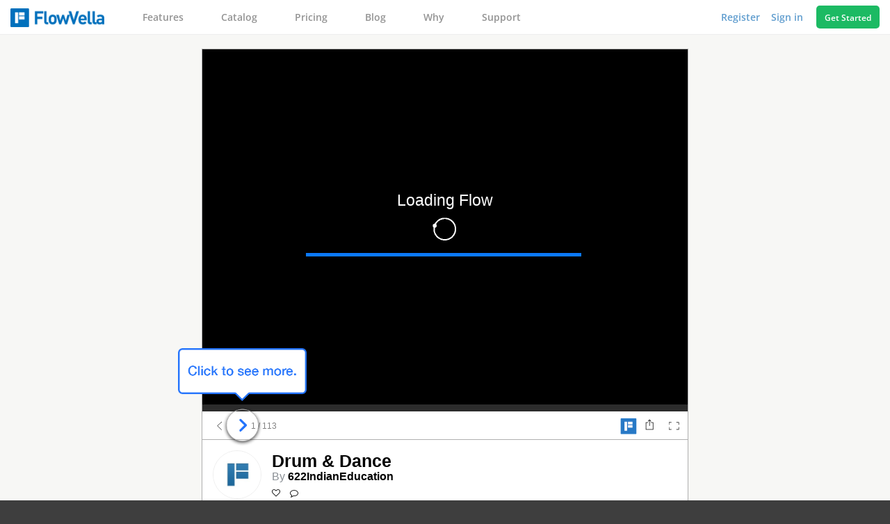

--- FILE ---
content_type: text/html; charset=UTF-8
request_url: https://flowvella.com/s/40mp/Drum-Dance/f
body_size: 17337
content:
<!DOCTYPE html>
<html>
    <head prefix="og: http://ogp.me/ns# fb: http://ogp.me/ns/fb# flowvella: http://ogp.me/ns/fb/flowvella#">
                        <meta property="fb:app_id" content="400224406696846" />
        <meta property="og:site_name"   content="FlowVella" />
        <meta property="og:type"   content="flowvella:flow" />
        <meta property="og:url"    content="https://flowvella.com/s/40mp/Drum-Dance/f" />
        <meta property="og:title"  content="Drum &amp; Dance" />
        <meta property="og:image"  content="https://media.goboard.io/contentItem-10317323-94289065-asor0n50nuhdf-or.jpg" />
        <meta property="og:description" content="Drum &amp; Dance created on https://flowVella.com" />
        <meta name="twitter:card" content="summary_large_image" />
        <meta name="twitter:site" content="@flowvella" />
        <meta name="twitter:title" content="Drum &amp; Dance" />
                <meta name="twitter:description" content="Drum &amp; Dance created on @flowvella" />
        <meta name="twitter:image:src" content="https://media.goboard.io/contentItem-10317323-94289065-asor0n50nuhdf-or.jpg" />
        <meta name="twitter:domain" content="https://flowvella.com/s/40mp" />
        <meta name="twitter:app:name:ipad" content="FlowVella - Touch Publishing" />
        <meta name="twitter:app:url:ipad" content="flowboard://loadbyid/40mp" />
        <title>Drum & Dance  on FlowVella - Presentation Software for Mac iPad and iPhone</title>
        <meta name="viewport" content="initial-scale=1.0"  />
        <meta name="description" content="Drum &amp; Dance  on FlowVella - Presentation Software for Mac iPad and iPhone" />
        <!-- Facebook Pixel Code -->
        <script>
        !function(f,b,e,v,n,t,s){if(f.fbq)return;n=f.fbq=function(){n.callMethod?
        n.callMethod.apply(n,arguments):n.queue.push(arguments)};if(!f._fbq)f._fbq=n;
        n.push=n;n.loaded=!0;n.version='2.0';n.queue=[];t=b.createElement(e);t.async=!0;
        t.src=v;s=b.getElementsByTagName(e)[0];s.parentNode.insertBefore(t,s)}(window,
        document,'script','//connect.facebook.net/en_US/fbevents.js');

        fbq('init', '180786422265129');
        fbq('track', "PageView");</script>
        <noscript><img height="1" width="1" style="display:none"
        src="https://www.facebook.com/tr?id=180786422265129&ev=PageView&noscript=1"
        /></noscript>
        <!-- End Facebook Pixel Code -->

        
        <!-- start Mixpanel --><script type="text/javascript">(function(c,a){if(!a.__SV){var b=window;try{var d,m,j,k=b.location,f=k.hash;d=function(a,b){return(m=a.match(RegExp(b+"=([^&]*)")))?m[1]:null};f&&d(f,"state")&&(j=JSON.parse(decodeURIComponent(d(f,"state"))),"mpeditor"===j.action&&(b.sessionStorage.setItem("_mpcehash",f),history.replaceState(j.desiredHash||"",c.title,k.pathname+k.search)))}catch(n){}var l,h;window.mixpanel=a;a._i=[];a.init=function(b,d,g){function c(b,i){var a=i.split(".");2==a.length&&(b=b[a[0]],i=a[1]);b[i]=function(){b.push([i].concat(Array.prototype.slice.call(arguments,
0)))}}var e=a;"undefined"!==typeof g?e=a[g]=[]:g="mixpanel";e.people=e.people||[];e.toString=function(b){var a="mixpanel";"mixpanel"!==g&&(a+="."+g);b||(a+=" (stub)");return a};e.people.toString=function(){return e.toString(1)+".people (stub)"};l="disable time_event track track_pageview track_links track_forms track_with_groups add_group set_group remove_group register register_once alias unregister identify name_tag set_config reset opt_in_tracking opt_out_tracking has_opted_in_tracking has_opted_out_tracking clear_opt_in_out_tracking people.set people.set_once people.unset people.increment people.append people.union people.track_charge people.clear_charges people.delete_user people.remove".split(" ");
for(h=0;h<l.length;h++)c(e,l[h]);var f="set set_once union unset remove delete".split(" ");e.get_group=function(){function a(c){b[c]=function(){call2_args=arguments;call2=[c].concat(Array.prototype.slice.call(call2_args,0));e.push([d,call2])}}for(var b={},d=["get_group"].concat(Array.prototype.slice.call(arguments,0)),c=0;c<f.length;c++)a(f[c]);return b};a._i.push([b,d,g])};a.__SV=1.2;b=c.createElement("script");b.type="text/javascript";b.async=!0;b.src="undefined"!==typeof MIXPANEL_CUSTOM_LIB_URL?
MIXPANEL_CUSTOM_LIB_URL:"file:"===c.location.protocol&&"//cdn4.mxpnl.com/libs/mixpanel-2-latest.min.js".match(/^\/\//)?"https://cdn4.mxpnl.com/libs/mixpanel-2-latest.min.js":"//cdn4.mxpnl.com/libs/mixpanel-2-latest.min.js";d=c.getElementsByTagName("script")[0];d.parentNode.insertBefore(b,d)}})(document,window.mixpanel||[]);
mixpanel.init("d7ba2cb691b5ade8919086fb38bc452c");</script><!-- end Mixpanel -->    

                                    <link rel="stylesheet" type="text/css" href="/include/css/font-awesome.css" />
                            <link rel="stylesheet" type="text/css" href="https://media.goboard.io/presentation_end.css" />
                            <link rel="stylesheet" type="text/css" href="/include/js/vendor/colorbox.css" />
                            <link rel="stylesheet" type="text/css" href="/include/css/player.css" />
                            <link rel="stylesheet" type="text/css" href="https://media.goboard.io/header.css" />
                    
                    <style type="text/css">@font-face {font-family:Open Sans;font-style:normal;font-weight:400;src:url(/cf-fonts/s/open-sans/5.0.20/cyrillic/400/normal.woff2);unicode-range:U+0301,U+0400-045F,U+0490-0491,U+04B0-04B1,U+2116;font-display:swap;}@font-face {font-family:Open Sans;font-style:normal;font-weight:400;src:url(/cf-fonts/s/open-sans/5.0.20/greek-ext/400/normal.woff2);unicode-range:U+1F00-1FFF;font-display:swap;}@font-face {font-family:Open Sans;font-style:normal;font-weight:400;src:url(/cf-fonts/s/open-sans/5.0.20/hebrew/400/normal.woff2);unicode-range:U+0590-05FF,U+200C-2010,U+20AA,U+25CC,U+FB1D-FB4F;font-display:swap;}@font-face {font-family:Open Sans;font-style:normal;font-weight:400;src:url(/cf-fonts/s/open-sans/5.0.20/vietnamese/400/normal.woff2);unicode-range:U+0102-0103,U+0110-0111,U+0128-0129,U+0168-0169,U+01A0-01A1,U+01AF-01B0,U+0300-0301,U+0303-0304,U+0308-0309,U+0323,U+0329,U+1EA0-1EF9,U+20AB;font-display:swap;}@font-face {font-family:Open Sans;font-style:normal;font-weight:400;src:url(/cf-fonts/s/open-sans/5.0.20/greek/400/normal.woff2);unicode-range:U+0370-03FF;font-display:swap;}@font-face {font-family:Open Sans;font-style:normal;font-weight:400;src:url(/cf-fonts/s/open-sans/5.0.20/cyrillic-ext/400/normal.woff2);unicode-range:U+0460-052F,U+1C80-1C88,U+20B4,U+2DE0-2DFF,U+A640-A69F,U+FE2E-FE2F;font-display:swap;}@font-face {font-family:Open Sans;font-style:normal;font-weight:400;src:url(/cf-fonts/s/open-sans/5.0.20/latin/400/normal.woff2);unicode-range:U+0000-00FF,U+0131,U+0152-0153,U+02BB-02BC,U+02C6,U+02DA,U+02DC,U+0304,U+0308,U+0329,U+2000-206F,U+2074,U+20AC,U+2122,U+2191,U+2193,U+2212,U+2215,U+FEFF,U+FFFD;font-display:swap;}@font-face {font-family:Open Sans;font-style:normal;font-weight:400;src:url(/cf-fonts/s/open-sans/5.0.20/latin-ext/400/normal.woff2);unicode-range:U+0100-02AF,U+0304,U+0308,U+0329,U+1E00-1E9F,U+1EF2-1EFF,U+2020,U+20A0-20AB,U+20AD-20CF,U+2113,U+2C60-2C7F,U+A720-A7FF;font-display:swap;}@font-face {font-family:Open Sans;font-style:normal;font-weight:300;src:url(/cf-fonts/s/open-sans/5.0.20/greek-ext/300/normal.woff2);unicode-range:U+1F00-1FFF;font-display:swap;}@font-face {font-family:Open Sans;font-style:normal;font-weight:300;src:url(/cf-fonts/s/open-sans/5.0.20/greek/300/normal.woff2);unicode-range:U+0370-03FF;font-display:swap;}@font-face {font-family:Open Sans;font-style:normal;font-weight:300;src:url(/cf-fonts/s/open-sans/5.0.20/latin-ext/300/normal.woff2);unicode-range:U+0100-02AF,U+0304,U+0308,U+0329,U+1E00-1E9F,U+1EF2-1EFF,U+2020,U+20A0-20AB,U+20AD-20CF,U+2113,U+2C60-2C7F,U+A720-A7FF;font-display:swap;}@font-face {font-family:Open Sans;font-style:normal;font-weight:300;src:url(/cf-fonts/s/open-sans/5.0.20/cyrillic-ext/300/normal.woff2);unicode-range:U+0460-052F,U+1C80-1C88,U+20B4,U+2DE0-2DFF,U+A640-A69F,U+FE2E-FE2F;font-display:swap;}@font-face {font-family:Open Sans;font-style:normal;font-weight:300;src:url(/cf-fonts/s/open-sans/5.0.20/hebrew/300/normal.woff2);unicode-range:U+0590-05FF,U+200C-2010,U+20AA,U+25CC,U+FB1D-FB4F;font-display:swap;}@font-face {font-family:Open Sans;font-style:normal;font-weight:300;src:url(/cf-fonts/s/open-sans/5.0.20/cyrillic/300/normal.woff2);unicode-range:U+0301,U+0400-045F,U+0490-0491,U+04B0-04B1,U+2116;font-display:swap;}@font-face {font-family:Open Sans;font-style:normal;font-weight:300;src:url(/cf-fonts/s/open-sans/5.0.20/vietnamese/300/normal.woff2);unicode-range:U+0102-0103,U+0110-0111,U+0128-0129,U+0168-0169,U+01A0-01A1,U+01AF-01B0,U+0300-0301,U+0303-0304,U+0308-0309,U+0323,U+0329,U+1EA0-1EF9,U+20AB;font-display:swap;}@font-face {font-family:Open Sans;font-style:normal;font-weight:300;src:url(/cf-fonts/s/open-sans/5.0.20/latin/300/normal.woff2);unicode-range:U+0000-00FF,U+0131,U+0152-0153,U+02BB-02BC,U+02C6,U+02DA,U+02DC,U+0304,U+0308,U+0329,U+2000-206F,U+2074,U+20AC,U+2122,U+2191,U+2193,U+2212,U+2215,U+FEFF,U+FFFD;font-display:swap;}@font-face {font-family:Open Sans;font-style:normal;font-weight:600;src:url(/cf-fonts/s/open-sans/5.0.20/hebrew/600/normal.woff2);unicode-range:U+0590-05FF,U+200C-2010,U+20AA,U+25CC,U+FB1D-FB4F;font-display:swap;}@font-face {font-family:Open Sans;font-style:normal;font-weight:600;src:url(/cf-fonts/s/open-sans/5.0.20/latin/600/normal.woff2);unicode-range:U+0000-00FF,U+0131,U+0152-0153,U+02BB-02BC,U+02C6,U+02DA,U+02DC,U+0304,U+0308,U+0329,U+2000-206F,U+2074,U+20AC,U+2122,U+2191,U+2193,U+2212,U+2215,U+FEFF,U+FFFD;font-display:swap;}@font-face {font-family:Open Sans;font-style:normal;font-weight:600;src:url(/cf-fonts/s/open-sans/5.0.20/greek-ext/600/normal.woff2);unicode-range:U+1F00-1FFF;font-display:swap;}@font-face {font-family:Open Sans;font-style:normal;font-weight:600;src:url(/cf-fonts/s/open-sans/5.0.20/cyrillic-ext/600/normal.woff2);unicode-range:U+0460-052F,U+1C80-1C88,U+20B4,U+2DE0-2DFF,U+A640-A69F,U+FE2E-FE2F;font-display:swap;}@font-face {font-family:Open Sans;font-style:normal;font-weight:600;src:url(/cf-fonts/s/open-sans/5.0.20/latin-ext/600/normal.woff2);unicode-range:U+0100-02AF,U+0304,U+0308,U+0329,U+1E00-1E9F,U+1EF2-1EFF,U+2020,U+20A0-20AB,U+20AD-20CF,U+2113,U+2C60-2C7F,U+A720-A7FF;font-display:swap;}@font-face {font-family:Open Sans;font-style:normal;font-weight:600;src:url(/cf-fonts/s/open-sans/5.0.20/vietnamese/600/normal.woff2);unicode-range:U+0102-0103,U+0110-0111,U+0128-0129,U+0168-0169,U+01A0-01A1,U+01AF-01B0,U+0300-0301,U+0303-0304,U+0308-0309,U+0323,U+0329,U+1EA0-1EF9,U+20AB;font-display:swap;}@font-face {font-family:Open Sans;font-style:normal;font-weight:600;src:url(/cf-fonts/s/open-sans/5.0.20/greek/600/normal.woff2);unicode-range:U+0370-03FF;font-display:swap;}@font-face {font-family:Open Sans;font-style:normal;font-weight:600;src:url(/cf-fonts/s/open-sans/5.0.20/cyrillic/600/normal.woff2);unicode-range:U+0301,U+0400-045F,U+0490-0491,U+04B0-04B1,U+2116;font-display:swap;}@font-face {font-family:Open Sans;font-style:normal;font-weight:700;src:url(/cf-fonts/s/open-sans/5.0.20/cyrillic-ext/700/normal.woff2);unicode-range:U+0460-052F,U+1C80-1C88,U+20B4,U+2DE0-2DFF,U+A640-A69F,U+FE2E-FE2F;font-display:swap;}@font-face {font-family:Open Sans;font-style:normal;font-weight:700;src:url(/cf-fonts/s/open-sans/5.0.20/cyrillic/700/normal.woff2);unicode-range:U+0301,U+0400-045F,U+0490-0491,U+04B0-04B1,U+2116;font-display:swap;}@font-face {font-family:Open Sans;font-style:normal;font-weight:700;src:url(/cf-fonts/s/open-sans/5.0.20/vietnamese/700/normal.woff2);unicode-range:U+0102-0103,U+0110-0111,U+0128-0129,U+0168-0169,U+01A0-01A1,U+01AF-01B0,U+0300-0301,U+0303-0304,U+0308-0309,U+0323,U+0329,U+1EA0-1EF9,U+20AB;font-display:swap;}@font-face {font-family:Open Sans;font-style:normal;font-weight:700;src:url(/cf-fonts/s/open-sans/5.0.20/latin-ext/700/normal.woff2);unicode-range:U+0100-02AF,U+0304,U+0308,U+0329,U+1E00-1E9F,U+1EF2-1EFF,U+2020,U+20A0-20AB,U+20AD-20CF,U+2113,U+2C60-2C7F,U+A720-A7FF;font-display:swap;}@font-face {font-family:Open Sans;font-style:normal;font-weight:700;src:url(/cf-fonts/s/open-sans/5.0.20/latin/700/normal.woff2);unicode-range:U+0000-00FF,U+0131,U+0152-0153,U+02BB-02BC,U+02C6,U+02DA,U+02DC,U+0304,U+0308,U+0329,U+2000-206F,U+2074,U+20AC,U+2122,U+2191,U+2193,U+2212,U+2215,U+FEFF,U+FFFD;font-display:swap;}@font-face {font-family:Open Sans;font-style:normal;font-weight:700;src:url(/cf-fonts/s/open-sans/5.0.20/greek-ext/700/normal.woff2);unicode-range:U+1F00-1FFF;font-display:swap;}@font-face {font-family:Open Sans;font-style:normal;font-weight:700;src:url(/cf-fonts/s/open-sans/5.0.20/hebrew/700/normal.woff2);unicode-range:U+0590-05FF,U+200C-2010,U+20AA,U+25CC,U+FB1D-FB4F;font-display:swap;}@font-face {font-family:Open Sans;font-style:normal;font-weight:700;src:url(/cf-fonts/s/open-sans/5.0.20/greek/700/normal.woff2);unicode-range:U+0370-03FF;font-display:swap;}</style>
                    <link rel="stylesheet" type="text/css" href="https://cache.goboard.io/40mp-91-568932bc3dee11d1009bd414f64de16e.css" />
    <link rel="stylesheet" type="text/css" href="/scss/40mp/presentation-end" />

        <style>
            #slider {
                width:233472px;
                margin-left:-0px;
                height: 1496px;
            }
            .screen {
                width: 2048px;
                height: 1496px;
            }
            #last_screen_container {
                width: 2048px;
                height: 1496px;
            }
            #upresentation-end0 {
                overflow: visible;
            }
        </style>

    </head>
<body class="no-js web-player">
            <script>
            (function(d, s, id) {
                var js, fjs = d.getElementsByTagName(s)[0];
                if (d.getElementById(id)) return;
                js = d.createElement(s); js.id = id;
                js.src = "//connect.facebook.net/en_US/all.js#xfbml=1&appId=400224406696846";
                fjs.parentNode.insertBefore(js, fjs);
            }(document, 'script', 'facebook-jssdk'));
        </script>
        <script>
        var ids = Array();
                    ids.push('090463EE-65DB-4B7C-94EA-BADB3F719626');
                    ids.push('233621FF-791B-4059-8DD7-F58B995F2B84');
                    ids.push('5BF0BB91-A216-4021-909B-C394264722C2');
                    ids.push('19B06FE9-1687-46CF-802C-CF5EB79C92CE');
                    ids.push('E53EB041-4907-4219-8760-7FFF329C7922');
                    ids.push('CC838C55-7581-49E7-93C7-43CFAFA13150');
                    ids.push('A7B3E063-31F3-41F7-B096-04B01D491CC5');
                    ids.push('B23563D5-18CF-442E-A676-953202E9F953');
                    ids.push('B48BE786-66AE-48CC-886A-70369F3745CB');
                    ids.push('08A8AB7A-660F-415D-B6CE-7E7425B0249F');
                    ids.push('1ECA79AD-CE4C-45B5-AED3-DAF0B720CFA5');
                    ids.push('B8A8AB1F-02D9-46A3-8295-EEDCFF31D79D');
                    ids.push('0D7B3A3C-024F-4F21-BA2A-77EA23FB43C6');
                    ids.push('2FD241D6-472E-4BCB-B9D0-B128E73D29C6');
                    ids.push('A1D92B4D-9F78-47A1-8C13-0AC7E5F3E7B2');
                    ids.push('D3DE2ECA-5491-44F5-91D2-20339F145AA7');
                    ids.push('704B8CA6-154D-4496-8804-F71C26621840');
                    ids.push('081F5114-D95F-420B-9B14-E01485DE1762');
                    ids.push('7CD298F4-4B9F-4FDB-9657-56E0BE2BC668');
                    ids.push('A5B15034-BB53-484D-BD72-ADA3100D100F');
                    ids.push('CCD52B11-5B41-4135-B937-4DAB3F8A5649');
                    ids.push('22A3467F-4D01-4539-B4A1-96A0BA23CEB7');
                    ids.push('0F409FF0-2068-4376-B3D1-8E33F94A601E');
                    ids.push('E24706BC-A2F8-4BB9-B0AB-8B74545FEC3B');
                    ids.push('5A74809E-3667-461C-8EDE-EF84F22838D6');
                    ids.push('8F3BE491-A0B8-48BA-ABF6-9F377F24C28F');
                    ids.push('58371824-9451-4DD3-BBBF-E2B136BCF72F');
                    ids.push('355410E7-C4A2-4BDF-9AF8-5BB9A9B14BCC');
                    ids.push('40FE4933-643C-41A4-BA57-7F607B88F9C7');
                    ids.push('AAF043BF-D033-4F03-8E5D-6A2FDFB0D536');
                    ids.push('5D3116E7-6200-4680-AF5C-ED300AC4B71A');
                    ids.push('2DEB5E8C-AD31-4BBB-9F13-3C2961AB9839');
                    ids.push('3743B84C-0313-4748-95E0-A4F18952D58E');
                    ids.push('EB762F7C-4FE2-49F2-8EC5-02E55F33D9F4');
                    ids.push('535D34A6-06E7-4A47-9E18-3D1D520AE56B');
                    ids.push('2828CC85-4A8D-4924-BF46-5FD831DD795A');
                    ids.push('AA17FA01-5CD1-4A83-B4BB-7D36FD417E08');
                    ids.push('E5210D66-DD5C-4179-9697-35CD9FA14C38');
                    ids.push('0437E9B2-31C2-4DA2-82A5-48D02B213B30');
                    ids.push('4E94A472-8E27-4AFE-9B98-9932B09EE68D');
                    ids.push('DD866DDF-87D5-4983-A840-4B728B3E84B6');
                    ids.push('F691985D-DB93-4CA2-AAB7-072E03DC7417');
                    ids.push('B1A49E77-8EAD-44A7-83C7-5D60805AA5D3');
                    ids.push('D9BB4A0C-3C9F-42AD-9149-ED350621EDF5');
                    ids.push('B0B34568-5B8D-4B34-AB5B-0ACC7FF86914');
                    ids.push('828755E7-F713-4BF5-BE14-7A35B8450155');
                    ids.push('C8E0FE10-9B41-41AB-A951-577FD370B9CB');
                    ids.push('B631A306-844D-433E-A87E-66F5C3143710');
                    ids.push('75EF4C72-2296-4796-A911-A03FE49015E5');
                    ids.push('B9A9CD41-503F-43AA-9E32-A58FADFEC97D');
                    ids.push('ABA9F72A-49F8-4D18-A731-303744EAC816');
                    ids.push('0930DF9D-EE89-4DB4-A937-5DDBC3F50979');
                    ids.push('90A97BCF-8363-40AB-BAB5-997877729F70');
                    ids.push('9A1522A7-65B5-4791-AE32-32A7A1860C2E');
                    ids.push('AD9EED60-415E-4A78-BF64-9FC3ED12B9BC');
                    ids.push('942AD7D0-12FF-4E9D-833F-F7D0F7F1E1F5');
                    ids.push('36A8F6C3-EDC3-4819-9F96-1FD797D3115E');
                    ids.push('FB761C3A-BFC6-4C6E-8DC2-F76C7256AFFC');
                    ids.push('33C62304-D8FA-4202-9E02-C08D35856CED');
                    ids.push('EB713AA5-B312-4DEC-8190-BFFAF10B6754');
                    ids.push('0C09D64A-EE27-48E9-8822-9897CAFCD3D5');
                    ids.push('78972F46-A138-4ABB-9933-01AD91C06676');
                    ids.push('21224726-6CAC-438A-B8ED-C0176E1AE876');
                    ids.push('4F633A4B-4B07-4F2A-8F70-0423F289BC16');
                    ids.push('85C5984A-228F-4C9E-96A8-36C3381495DD');
                    ids.push('50D6B292-2935-4CDD-84B0-96CCC878BBC2');
                    ids.push('85963F10-0700-4846-B6FE-F2C4B4D56093');
                    ids.push('4A46D7F1-7FE4-4BAC-B492-8BA38AF1515F');
                    ids.push('35D6BBA0-C3B2-4F62-862A-495DA4740C1B');
                    ids.push('83DFD9D0-61A2-430B-B014-DDD396AB5309');
                    ids.push('4CC868B7-0142-42E5-A614-F88F1230BA24');
                    ids.push('AE412E14-3EFF-473B-BF5A-6C3F03801E5C');
                    ids.push('EBAD853C-79E8-41A8-8226-DD22A448ECF6');
                    ids.push('DD3B799A-20C4-4680-BE02-AAA492BDC0F7');
                    ids.push('E1DA66C1-13D5-4AC4-B4F5-21A977C05272');
                    ids.push('E5CFB527-B352-4709-9868-F830F517CAC5');
                    ids.push('756FD693-6B2D-4413-AC8D-EF9C023C87BD');
                    ids.push('5BFA4134-3FCA-4A81-8914-5AE96AC3B219');
                    ids.push('34865D03-56BE-4371-9C54-1C546F18B929');
                    ids.push('42DC4752-11D9-4366-BEE1-19E8A48466C5');
                    ids.push('6F5FF4BF-8F39-4699-B7BA-A48AC456A1AC');
                    ids.push('99BEAD07-1768-44AA-9E62-5106B6609F1F');
                    ids.push('EFB49111-B3A0-4C45-BF71-2A01F1F27104');
                    ids.push('83047430-1CC5-4613-B178-B52086CCA0EC');
                    ids.push('31B2C7D8-F2BF-4CF2-833F-A3513F4CCBDD');
                    ids.push('F8A00C7C-5A08-4EA4-86AE-CFB0896E00F3');
                    ids.push('6290AC96-640B-4516-AA99-6261997946DB');
                    ids.push('B5B5075A-2B4F-4A69-B02C-4467E1D79002');
                    ids.push('943714F3-8C83-4638-A2BA-A85E05869444');
                    ids.push('9103BBA9-DEE1-4A83-8C59-0B0E434C4A19');
                    ids.push('C23E83D7-BEEA-420C-A611-6A6144E704FC');
                    ids.push('DA3FDA91-A8E2-46F2-B0A1-2A1121E108D4');
                    ids.push('C8EF1A59-189A-4122-8AA4-813C3FD0F71F');
                    ids.push('ECC7694B-9CBA-42B8-BA2A-619367E86B6D');
                    ids.push('8327AD67-880B-4669-A10D-E6689D07BD33');
                    ids.push('1AD6A570-08BD-45D4-9244-EAAFBC71230C');
                    ids.push('C6BDA640-9838-41E2-A66B-57E45158C3C5');
                    ids.push('A9CCC310-A69B-4BFA-A5B9-77585BA618DF');
                    ids.push('68FA5684-D836-4AA8-998B-4FA2093D840F');
                    ids.push('368A588F-8A1D-412A-B0E6-FAC09B937CD3');
                    ids.push('7282C246-5815-420D-80EA-96B288E313D3');
                    ids.push('78656BE8-0B27-4FF8-89CA-D5D65AEDA771');
                    ids.push('4CCBAE37-B129-42E9-B009-AFEF0133375D');
                    ids.push('8502AAD9-0CB4-4508-93D0-FBE19F388838');
                    ids.push('30A04FB2-1B9A-43FE-A630-98A5C1DC7044');
                    ids.push('52E09604-BE94-4720-9486-164CBA3516E1');
                    ids.push('8CFA5252-3685-437F-A5E1-5B222FCAD560');
                    ids.push('611880BD-F2AD-401E-BE19-9ABA4965DF2D');
                    ids.push('8C8753A0-CAC4-4709-89DD-6BC7CA41A632');
                    ids.push('DDD66BB8-1C6D-49CF-9DD5-7239B98C187A');
                    ids.push('D6A009D6-29F9-49E5-8E3A-D44A0C1187B8');
                    ids.push('A3C81EBE-1B5D-4059-B77A-9B709B4DD64A');
                    ids.push('EF6D2AD2-1475-4FB6-B29C-C6F4D69C1556');
                    ids.push('presentation-end');
                    var currentId = '090463EE-65DB-4B7C-94EA-BADB3F719626';
        var initial_margin_left = 0;
        var isMobile = false;
        var device = 'mac_10_9+';
    </script>
<div id="header"  data-nav-theme="light">
   <p><a href="/"><img src="https://media.goboard.io/flowboard_header_logo.png" alt="Presentation software">FlowVella</a></p>
    <a href="#" class="drop_down"><i class="icon-reorder"></i></a>
    <div class="nav">
        <ul class="left-nav">
            <li class="features_link"><a href="/features">Features</a></li>
            <li class="catalog_link"><a href="/catalog">Catalog</a></li>
            <li class="press_link"><a href="/pricing">Pricing</a></li>
            <li><a href="/blog/">Blog</a></li>
            <li><a href="/why">Why</a></li>
            <li class="support_link"><a href="/support">Support</a></li>
            <li class="mobile"><a href="/user/register">Register</a></li>
            <li class="mobile"><a href="/user/login">Sign in</a></li>
        </ul>
        <ul class="right-nav">
            <li>
                <a href="/user/login" data-toggle="register">
                    Register                </a>
            </li>
            <li>
                <a href="/user/login" data-toggle="login">
                    Sign in                </a>
            </li>
            <li><a href="/pricing/?utm=header" class="button">Get Started</a></li>
        </ul>
    </div>
</div>
<div class="login_lightbox_container">
    <div class="login_lightbox_content">
        <div class="close">
            <a href="#" data-close="login"></a>
        </div>

                  <p class="title">Sign in to FlowVella</p>
                <p class="text_break"></p>
        <form action="/user/login" method="POST" data-header-ajax-submit="login">
            <input type="text" placeholder="Email" name="username">
            <input type="password" placeholder="Password" name="password">
            <a href="/forgot_password" class="forgot">Forgot password?</a>
            <input type="submit" value="Sign in">
        </form>
                  <a href="https://www.facebook.com/v2.2/dialog/oauth?client_id=400224406696846&state=df0a8f24878e64866dfc83321787bd43&response_type=code&sdk=php-sdk-5.6.0&redirect_uri=https%3A%2F%2Fflowvella.com%2Fuser%2Ffacebook_login&scope=email" class="fb" data-track="facebook_login">Sign in with <span>Facebook</span></a>
                <p class="toggle">New? <a href="/user/login" data-toggle="register">Create your account</a></p>
    </div>
</div>
<div class="register_lightbox_container">
    <div class="register_lightbox_content">
        <div class="close">
            <a href="#" data-close="register"></a>
        </div>
                  <p class="title">Sign up for FlowVella</p>
                <form action="/user/register" method="post" data-header-ajax-submit="register">
                        <input type="text" name="display_name" placeholder="Display Name">
            <input type="text" name="email" placeholder="Email">
            <input type="password" name="password" placeholder="Password">
            <input type="submit" value="Sign Up">
        </form>
                <a href="https://www.facebook.com/v2.2/dialog/oauth?client_id=400224406696846&state=df0a8f24878e64866dfc83321787bd43&response_type=code&sdk=php-sdk-5.6.0&redirect_uri=https%3A%2F%2Fflowvella.com%2Fuser%2Ffacebook_login&scope=email" class="fb">Sign up with <span>Facebook</span></a>
              <p class="toggle">Already have an account? <a href="/user/login" data-toggle="login"><span>Sign in now</span></a></p>
        <br>
        <p class="toggle">By registering you are agreeing to our <br><a href="/static/tos">Terms of Service</a></p>
    </div>
</div>
<?
// }
?>
<script type="text/javascript">
  remote = ;
</script>
<div id="share_lightbox">
    <div class="share_lightbox_content">
        <div class="close">
            <a href="#" data-close="share"></a>
        </div>
        <p>Share This Flow</p>
	        <ul>
            <li>
                <a href="http://www.facebook.com/sharer.php?u=https://flowvella.com/a/drumanddance?s=f" data-share="Facebook" target="_blank" class="facebook">Facebook</a>
            </li>
            <li>
                                <a href="http://twitter.com/share?text=I+just+found+Drum+%26+Dance+on+FlowVella.&url=https://flowvella.com/a/drumanddance?s=t" data-share="Twitter" target="_blank" class="twitter">Twitter</a>
            </li>
            <li>
                <a href="/cdn-cgi/l/email-protection#[base64]" data-share="Email" class="email" target="_blank">Email</a>
            </li>
            <li>
                <a href="https://www.linkedin.com/shareArticle?summary=&title=&mini=true&url=https://flowvella.com/a/drumanddance&source=l" data-share="Linkedin" class="linkedin" target="_blank">
                    Linkedin
                </a>
            </li>
            <li>
                <a href="https://mail.google.com/mail/u/0/?view=cm&fs=1&tf=1&su=You%27ve%20been%20sent%20Drum%20%26%20Dance%20on%20FlowVella&body=I%20just%20found%20Drum%20%26%20Dance%20on%20FlowVella.%20Check%20it%20out%20here%3A%20https%3A%2F%2Fflowvella.com%2Fa%2Fdrumanddance%3Fs%3Dg" data-share="Gmail" class="gmail" target="_blank">Gmail</a>
            </li>
        </ul>
        <div class="share_code">
            <p class="copy">Copy Flow URL:</p>
            <textarea data-action="autoSelect">https://flowvella.com/a/drumanddance</textarea>
            <p class="copy">Embed this Flow</p>
            <form id="embed_size_form">
                <input type="radio" name="size" id="size_large" value="large">
                <label for="size_large">Large</label>&nbsp;&nbsp;
                <input type="radio" name="size" id="size_medium" value="medium" checked>
                <label for="size_medium">Medium</label>&nbsp;&nbsp;
                <input type="radio" name="size" id="size_small" value="small">
                <label for="size_small">Small</label>&nbsp;&nbsp;
            </form>
            <textarea class="embed" data-action="autoSelect"></textarea>
        </div>
    </div>
</div>
<div class="action_success"><p></p></div>
<div id="wrappers_delight" style="background: #F7F7F5; padding: 20px;">
<div id="player" class="" data-height="1496" data-width="2048">
        <div id="container_wrapper" class="">
        <div id="loading_overlay">
            <div id="loading_indicator">
                <p>Loading Flow<p>
                <img src="https://media.goboard.io/web-loader.gif" alt="loading..." title="loading..." style="width: 50px;">
                <div class="loading_bar">
                    <span></span>
                </div>
            </div>
        </div>
                            <div id="container" class="">
                       <div id="preview_container" class=""></div>
            <div id="slider"  class="">
    <div class="screen" data-jsonp-url="/s/jsonp/40mp/090463EE-65DB-4B7C-94EA-BADB3F719626" data-loaded="true" data-id="090463EE-65DB-4B7C-94EA-BADB3F719626" data-string-id="40mp">
        <div id="u090463EE-65DB-4B7C-94EA-BADB3F7196260"><svg style="height:1510.4px; width:2048px;"><rect
            width="2048"
            height="1510.4"
            style="fill:rgba(0,0,0,1);"
        /></svg></div><div id="u090463EE-65DB-4B7C-94EA-BADB3F7196261"><svg style="height:118px; width:2048px;"><rect
            width="2048"
            height="118"
            rx="21.071428571429"
            ry="21.071428571429"
            style="fill:rgba(254,44,0,0.6);"
        /></svg></div><div id="u090463EE-65DB-4B7C-94EA-BADB3F7196262"><a href="http://www.isd622.org/americanindianeducation" target="blank" data-link-type="web"><p style="padding:0px; margin:0px; font-size:48px; line-height: 0px;text-align:left;"><span style="font-family:'Museo-500'; font-size:48px; line-height:57.6px; color:#FFFFFF; white-space: pre-wrap;">ISD 622 American Indian Education Program</span><span style="font-family:'DemingEP'; font-size:48px; line-height:48px; color:#FFFFFF; white-space: pre-wrap;"><br></span></p></a></div><div id="u090463EE-65DB-4B7C-94EA-BADB3F7196263"><img src="https://media.goboard.io/contentItem-9889938-89635324-77v8bfww875cf-or.jpg" /></div><div id="u090463EE-65DB-4B7C-94EA-BADB3F7196264"><p style="padding:0px; margin:0px; font-size:104px; line-height: 0px;text-align:center;"><span style="font-family:'Museo-300'; font-size:104px; line-height:124.8px; color:#FFFFFF; white-space: pre-wrap;">American</span><span style="font-family:'Museo-300'; font-size:112px; line-height:134.4px; color:#FFFFFF; white-space: pre-wrap;"> Indian Drum &amp; Dance: </span><span style="font-family:'Museo-300'; font-size:112px; line-height:134.4px; color:#FF0001; white-space: pre-wrap;">Pow Wow</span></p></div><div id="u090463EE-65DB-4B7C-94EA-BADB3F7196265"><a href="/s/40mp/233621FF-791B-4059-8DD7-F58B995F2B84" class="screenLink" data-animation="none" data-link-type="screen"><img src="https://media.goboard.io/contentItem-9890107-89637203-rgyi5eolzw4mr-or.png" /></a></div>    </div>
    <div class="screen" data-jsonp-url="/s/jsonp/40mp/233621FF-791B-4059-8DD7-F58B995F2B84" data-loaded="false" data-id="233621FF-791B-4059-8DD7-F58B995F2B84" data-string-id="40mp">
        <div class="screen_loading_overlay">
<p>Downloading Image <span data-image-loader="current"></span> / <span data-image-loader="total"></span></p>
<img src="https://media.goboard.io/web-loader.gif" alt="loading..." title="loading...">
<div class="screen_loading_bar">
    <span class="screen_loading_bar_fill" style="width: 0%;"></span>
</div>
</div>
    </div>
    <div class="screen" data-jsonp-url="/s/jsonp/40mp/5BF0BB91-A216-4021-909B-C394264722C2" data-loaded="false" data-id="5BF0BB91-A216-4021-909B-C394264722C2" data-string-id="40mp">
        <div class="screen_loading_overlay">
<p>Downloading Image <span data-image-loader="current"></span> / <span data-image-loader="total"></span></p>
<img src="https://media.goboard.io/web-loader.gif" alt="loading..." title="loading...">
<div class="screen_loading_bar">
    <span class="screen_loading_bar_fill" style="width: 0%;"></span>
</div>
</div>
    </div>
    <div class="screen" data-jsonp-url="/s/jsonp/40mp/19B06FE9-1687-46CF-802C-CF5EB79C92CE" data-loaded="false" data-id="19B06FE9-1687-46CF-802C-CF5EB79C92CE" data-string-id="40mp">
        <div class="screen_loading_overlay">
<p>Downloading Image <span data-image-loader="current"></span> / <span data-image-loader="total"></span></p>
<img src="https://media.goboard.io/web-loader.gif" alt="loading..." title="loading...">
<div class="screen_loading_bar">
    <span class="screen_loading_bar_fill" style="width: 0%;"></span>
</div>
</div>
    </div>
    <div class="screen" data-jsonp-url="/s/jsonp/40mp/E53EB041-4907-4219-8760-7FFF329C7922" data-loaded="false" data-id="E53EB041-4907-4219-8760-7FFF329C7922" data-string-id="40mp">
        <div class="screen_loading_overlay">
<p>Downloading Image <span data-image-loader="current"></span> / <span data-image-loader="total"></span></p>
<img src="https://media.goboard.io/web-loader.gif" alt="loading..." title="loading...">
<div class="screen_loading_bar">
    <span class="screen_loading_bar_fill" style="width: 0%;"></span>
</div>
</div>
    </div>
    <div class="screen" data-jsonp-url="/s/jsonp/40mp/CC838C55-7581-49E7-93C7-43CFAFA13150" data-loaded="false" data-id="CC838C55-7581-49E7-93C7-43CFAFA13150" data-string-id="40mp">
        <div class="screen_loading_overlay">
<p>Downloading Image <span data-image-loader="current"></span> / <span data-image-loader="total"></span></p>
<img src="https://media.goboard.io/web-loader.gif" alt="loading..." title="loading...">
<div class="screen_loading_bar">
    <span class="screen_loading_bar_fill" style="width: 0%;"></span>
</div>
</div>
    </div>
    <div class="screen" data-jsonp-url="/s/jsonp/40mp/A7B3E063-31F3-41F7-B096-04B01D491CC5" data-loaded="false" data-id="A7B3E063-31F3-41F7-B096-04B01D491CC5" data-string-id="40mp">
        <div class="screen_loading_overlay">
<p>Downloading Image <span data-image-loader="current"></span> / <span data-image-loader="total"></span></p>
<img src="https://media.goboard.io/web-loader.gif" alt="loading..." title="loading...">
<div class="screen_loading_bar">
    <span class="screen_loading_bar_fill" style="width: 0%;"></span>
</div>
</div>
    </div>
    <div class="screen" data-jsonp-url="/s/jsonp/40mp/B23563D5-18CF-442E-A676-953202E9F953" data-loaded="false" data-id="B23563D5-18CF-442E-A676-953202E9F953" data-string-id="40mp">
        <div class="screen_loading_overlay">
<p>Downloading Image <span data-image-loader="current"></span> / <span data-image-loader="total"></span></p>
<img src="https://media.goboard.io/web-loader.gif" alt="loading..." title="loading...">
<div class="screen_loading_bar">
    <span class="screen_loading_bar_fill" style="width: 0%;"></span>
</div>
</div>
    </div>
    <div class="screen" data-jsonp-url="/s/jsonp/40mp/B48BE786-66AE-48CC-886A-70369F3745CB" data-loaded="false" data-id="B48BE786-66AE-48CC-886A-70369F3745CB" data-string-id="40mp">
        <div class="screen_loading_overlay">
<p>Downloading Image <span data-image-loader="current"></span> / <span data-image-loader="total"></span></p>
<img src="https://media.goboard.io/web-loader.gif" alt="loading..." title="loading...">
<div class="screen_loading_bar">
    <span class="screen_loading_bar_fill" style="width: 0%;"></span>
</div>
</div>
    </div>
    <div class="screen" data-jsonp-url="/s/jsonp/40mp/08A8AB7A-660F-415D-B6CE-7E7425B0249F" data-loaded="false" data-id="08A8AB7A-660F-415D-B6CE-7E7425B0249F" data-string-id="40mp">
        <div class="screen_loading_overlay">
<p>Downloading Image <span data-image-loader="current"></span> / <span data-image-loader="total"></span></p>
<img src="https://media.goboard.io/web-loader.gif" alt="loading..." title="loading...">
<div class="screen_loading_bar">
    <span class="screen_loading_bar_fill" style="width: 0%;"></span>
</div>
</div>
    </div>
    <div class="screen" data-jsonp-url="/s/jsonp/40mp/1ECA79AD-CE4C-45B5-AED3-DAF0B720CFA5" data-loaded="false" data-id="1ECA79AD-CE4C-45B5-AED3-DAF0B720CFA5" data-string-id="40mp">
        <div class="screen_loading_overlay">
<p>Downloading Image <span data-image-loader="current"></span> / <span data-image-loader="total"></span></p>
<img src="https://media.goboard.io/web-loader.gif" alt="loading..." title="loading...">
<div class="screen_loading_bar">
    <span class="screen_loading_bar_fill" style="width: 0%;"></span>
</div>
</div>
    </div>
    <div class="screen" data-jsonp-url="/s/jsonp/40mp/B8A8AB1F-02D9-46A3-8295-EEDCFF31D79D" data-loaded="false" data-id="B8A8AB1F-02D9-46A3-8295-EEDCFF31D79D" data-string-id="40mp">
        <div class="screen_loading_overlay">
<p>Downloading Image <span data-image-loader="current"></span> / <span data-image-loader="total"></span></p>
<img src="https://media.goboard.io/web-loader.gif" alt="loading..." title="loading...">
<div class="screen_loading_bar">
    <span class="screen_loading_bar_fill" style="width: 0%;"></span>
</div>
</div>
    </div>
    <div class="screen" data-jsonp-url="/s/jsonp/40mp/0D7B3A3C-024F-4F21-BA2A-77EA23FB43C6" data-loaded="false" data-id="0D7B3A3C-024F-4F21-BA2A-77EA23FB43C6" data-string-id="40mp">
        <div class="screen_loading_overlay">
<p>Downloading Image <span data-image-loader="current"></span> / <span data-image-loader="total"></span></p>
<img src="https://media.goboard.io/web-loader.gif" alt="loading..." title="loading...">
<div class="screen_loading_bar">
    <span class="screen_loading_bar_fill" style="width: 0%;"></span>
</div>
</div>
    </div>
    <div class="screen" data-jsonp-url="/s/jsonp/40mp/2FD241D6-472E-4BCB-B9D0-B128E73D29C6" data-loaded="false" data-id="2FD241D6-472E-4BCB-B9D0-B128E73D29C6" data-string-id="40mp">
        <div class="screen_loading_overlay">
<p>Downloading Image <span data-image-loader="current"></span> / <span data-image-loader="total"></span></p>
<img src="https://media.goboard.io/web-loader.gif" alt="loading..." title="loading...">
<div class="screen_loading_bar">
    <span class="screen_loading_bar_fill" style="width: 0%;"></span>
</div>
</div>
    </div>
    <div class="screen" data-jsonp-url="/s/jsonp/40mp/A1D92B4D-9F78-47A1-8C13-0AC7E5F3E7B2" data-loaded="false" data-id="A1D92B4D-9F78-47A1-8C13-0AC7E5F3E7B2" data-string-id="40mp">
        <div class="screen_loading_overlay">
<p>Downloading Image <span data-image-loader="current"></span> / <span data-image-loader="total"></span></p>
<img src="https://media.goboard.io/web-loader.gif" alt="loading..." title="loading...">
<div class="screen_loading_bar">
    <span class="screen_loading_bar_fill" style="width: 0%;"></span>
</div>
</div>
    </div>
    <div class="screen" data-jsonp-url="/s/jsonp/40mp/D3DE2ECA-5491-44F5-91D2-20339F145AA7" data-loaded="false" data-id="D3DE2ECA-5491-44F5-91D2-20339F145AA7" data-string-id="40mp">
        <div class="screen_loading_overlay">
<p>Downloading Image <span data-image-loader="current"></span> / <span data-image-loader="total"></span></p>
<img src="https://media.goboard.io/web-loader.gif" alt="loading..." title="loading...">
<div class="screen_loading_bar">
    <span class="screen_loading_bar_fill" style="width: 0%;"></span>
</div>
</div>
    </div>
    <div class="screen" data-jsonp-url="/s/jsonp/40mp/704B8CA6-154D-4496-8804-F71C26621840" data-loaded="false" data-id="704B8CA6-154D-4496-8804-F71C26621840" data-string-id="40mp">
        <div class="screen_loading_overlay">
<p>Downloading Image <span data-image-loader="current"></span> / <span data-image-loader="total"></span></p>
<img src="https://media.goboard.io/web-loader.gif" alt="loading..." title="loading...">
<div class="screen_loading_bar">
    <span class="screen_loading_bar_fill" style="width: 0%;"></span>
</div>
</div>
    </div>
    <div class="screen" data-jsonp-url="/s/jsonp/40mp/081F5114-D95F-420B-9B14-E01485DE1762" data-loaded="false" data-id="081F5114-D95F-420B-9B14-E01485DE1762" data-string-id="40mp">
        <div class="screen_loading_overlay">
<p>Downloading Image <span data-image-loader="current"></span> / <span data-image-loader="total"></span></p>
<img src="https://media.goboard.io/web-loader.gif" alt="loading..." title="loading...">
<div class="screen_loading_bar">
    <span class="screen_loading_bar_fill" style="width: 0%;"></span>
</div>
</div>
    </div>
    <div class="screen" data-jsonp-url="/s/jsonp/40mp/7CD298F4-4B9F-4FDB-9657-56E0BE2BC668" data-loaded="false" data-id="7CD298F4-4B9F-4FDB-9657-56E0BE2BC668" data-string-id="40mp">
        <div class="screen_loading_overlay">
<p>Downloading Image <span data-image-loader="current"></span> / <span data-image-loader="total"></span></p>
<img src="https://media.goboard.io/web-loader.gif" alt="loading..." title="loading...">
<div class="screen_loading_bar">
    <span class="screen_loading_bar_fill" style="width: 0%;"></span>
</div>
</div>
    </div>
    <div class="screen" data-jsonp-url="/s/jsonp/40mp/A5B15034-BB53-484D-BD72-ADA3100D100F" data-loaded="false" data-id="A5B15034-BB53-484D-BD72-ADA3100D100F" data-string-id="40mp">
        <div class="screen_loading_overlay">
<p>Downloading Image <span data-image-loader="current"></span> / <span data-image-loader="total"></span></p>
<img src="https://media.goboard.io/web-loader.gif" alt="loading..." title="loading...">
<div class="screen_loading_bar">
    <span class="screen_loading_bar_fill" style="width: 0%;"></span>
</div>
</div>
    </div>
    <div class="screen" data-jsonp-url="/s/jsonp/40mp/CCD52B11-5B41-4135-B937-4DAB3F8A5649" data-loaded="false" data-id="CCD52B11-5B41-4135-B937-4DAB3F8A5649" data-string-id="40mp">
        <div class="screen_loading_overlay">
<p>Downloading Image <span data-image-loader="current"></span> / <span data-image-loader="total"></span></p>
<img src="https://media.goboard.io/web-loader.gif" alt="loading..." title="loading...">
<div class="screen_loading_bar">
    <span class="screen_loading_bar_fill" style="width: 0%;"></span>
</div>
</div>
    </div>
    <div class="screen" data-jsonp-url="/s/jsonp/40mp/22A3467F-4D01-4539-B4A1-96A0BA23CEB7" data-loaded="false" data-id="22A3467F-4D01-4539-B4A1-96A0BA23CEB7" data-string-id="40mp">
        <div class="screen_loading_overlay">
<p>Downloading Image <span data-image-loader="current"></span> / <span data-image-loader="total"></span></p>
<img src="https://media.goboard.io/web-loader.gif" alt="loading..." title="loading...">
<div class="screen_loading_bar">
    <span class="screen_loading_bar_fill" style="width: 0%;"></span>
</div>
</div>
    </div>
    <div class="screen" data-jsonp-url="/s/jsonp/40mp/0F409FF0-2068-4376-B3D1-8E33F94A601E" data-loaded="false" data-id="0F409FF0-2068-4376-B3D1-8E33F94A601E" data-string-id="40mp">
        <div class="screen_loading_overlay">
<p>Downloading Image <span data-image-loader="current"></span> / <span data-image-loader="total"></span></p>
<img src="https://media.goboard.io/web-loader.gif" alt="loading..." title="loading...">
<div class="screen_loading_bar">
    <span class="screen_loading_bar_fill" style="width: 0%;"></span>
</div>
</div>
    </div>
    <div class="screen" data-jsonp-url="/s/jsonp/40mp/E24706BC-A2F8-4BB9-B0AB-8B74545FEC3B" data-loaded="false" data-id="E24706BC-A2F8-4BB9-B0AB-8B74545FEC3B" data-string-id="40mp">
        <div class="screen_loading_overlay">
<p>Downloading Image <span data-image-loader="current"></span> / <span data-image-loader="total"></span></p>
<img src="https://media.goboard.io/web-loader.gif" alt="loading..." title="loading...">
<div class="screen_loading_bar">
    <span class="screen_loading_bar_fill" style="width: 0%;"></span>
</div>
</div>
    </div>
    <div class="screen" data-jsonp-url="/s/jsonp/40mp/5A74809E-3667-461C-8EDE-EF84F22838D6" data-loaded="false" data-id="5A74809E-3667-461C-8EDE-EF84F22838D6" data-string-id="40mp">
        <div class="screen_loading_overlay">
<p>Downloading Image <span data-image-loader="current"></span> / <span data-image-loader="total"></span></p>
<img src="https://media.goboard.io/web-loader.gif" alt="loading..." title="loading...">
<div class="screen_loading_bar">
    <span class="screen_loading_bar_fill" style="width: 0%;"></span>
</div>
</div>
    </div>
    <div class="screen" data-jsonp-url="/s/jsonp/40mp/8F3BE491-A0B8-48BA-ABF6-9F377F24C28F" data-loaded="false" data-id="8F3BE491-A0B8-48BA-ABF6-9F377F24C28F" data-string-id="40mp">
        <div class="screen_loading_overlay">
<p>Downloading Image <span data-image-loader="current"></span> / <span data-image-loader="total"></span></p>
<img src="https://media.goboard.io/web-loader.gif" alt="loading..." title="loading...">
<div class="screen_loading_bar">
    <span class="screen_loading_bar_fill" style="width: 0%;"></span>
</div>
</div>
    </div>
    <div class="screen" data-jsonp-url="/s/jsonp/40mp/58371824-9451-4DD3-BBBF-E2B136BCF72F" data-loaded="false" data-id="58371824-9451-4DD3-BBBF-E2B136BCF72F" data-string-id="40mp">
        <div class="screen_loading_overlay">
<p>Downloading Image <span data-image-loader="current"></span> / <span data-image-loader="total"></span></p>
<img src="https://media.goboard.io/web-loader.gif" alt="loading..." title="loading...">
<div class="screen_loading_bar">
    <span class="screen_loading_bar_fill" style="width: 0%;"></span>
</div>
</div>
    </div>
    <div class="screen" data-jsonp-url="/s/jsonp/40mp/355410E7-C4A2-4BDF-9AF8-5BB9A9B14BCC" data-loaded="false" data-id="355410E7-C4A2-4BDF-9AF8-5BB9A9B14BCC" data-string-id="40mp">
        <div class="screen_loading_overlay">
<p>Downloading Image <span data-image-loader="current"></span> / <span data-image-loader="total"></span></p>
<img src="https://media.goboard.io/web-loader.gif" alt="loading..." title="loading...">
<div class="screen_loading_bar">
    <span class="screen_loading_bar_fill" style="width: 0%;"></span>
</div>
</div>
    </div>
    <div class="screen" data-jsonp-url="/s/jsonp/40mp/40FE4933-643C-41A4-BA57-7F607B88F9C7" data-loaded="false" data-id="40FE4933-643C-41A4-BA57-7F607B88F9C7" data-string-id="40mp">
        <div class="screen_loading_overlay">
<p>Downloading Image <span data-image-loader="current"></span> / <span data-image-loader="total"></span></p>
<img src="https://media.goboard.io/web-loader.gif" alt="loading..." title="loading...">
<div class="screen_loading_bar">
    <span class="screen_loading_bar_fill" style="width: 0%;"></span>
</div>
</div>
    </div>
    <div class="screen" data-jsonp-url="/s/jsonp/40mp/AAF043BF-D033-4F03-8E5D-6A2FDFB0D536" data-loaded="false" data-id="AAF043BF-D033-4F03-8E5D-6A2FDFB0D536" data-string-id="40mp">
        <div class="screen_loading_overlay">
<p>Downloading Image <span data-image-loader="current"></span> / <span data-image-loader="total"></span></p>
<img src="https://media.goboard.io/web-loader.gif" alt="loading..." title="loading...">
<div class="screen_loading_bar">
    <span class="screen_loading_bar_fill" style="width: 0%;"></span>
</div>
</div>
    </div>
    <div class="screen" data-jsonp-url="/s/jsonp/40mp/5D3116E7-6200-4680-AF5C-ED300AC4B71A" data-loaded="false" data-id="5D3116E7-6200-4680-AF5C-ED300AC4B71A" data-string-id="40mp">
        <div class="screen_loading_overlay">
<p>Downloading Image <span data-image-loader="current"></span> / <span data-image-loader="total"></span></p>
<img src="https://media.goboard.io/web-loader.gif" alt="loading..." title="loading...">
<div class="screen_loading_bar">
    <span class="screen_loading_bar_fill" style="width: 0%;"></span>
</div>
</div>
    </div>
    <div class="screen" data-jsonp-url="/s/jsonp/40mp/2DEB5E8C-AD31-4BBB-9F13-3C2961AB9839" data-loaded="false" data-id="2DEB5E8C-AD31-4BBB-9F13-3C2961AB9839" data-string-id="40mp">
        <div class="screen_loading_overlay">
<p>Downloading Image <span data-image-loader="current"></span> / <span data-image-loader="total"></span></p>
<img src="https://media.goboard.io/web-loader.gif" alt="loading..." title="loading...">
<div class="screen_loading_bar">
    <span class="screen_loading_bar_fill" style="width: 0%;"></span>
</div>
</div>
    </div>
    <div class="screen" data-jsonp-url="/s/jsonp/40mp/3743B84C-0313-4748-95E0-A4F18952D58E" data-loaded="false" data-id="3743B84C-0313-4748-95E0-A4F18952D58E" data-string-id="40mp">
        <div class="screen_loading_overlay">
<p>Downloading Image <span data-image-loader="current"></span> / <span data-image-loader="total"></span></p>
<img src="https://media.goboard.io/web-loader.gif" alt="loading..." title="loading...">
<div class="screen_loading_bar">
    <span class="screen_loading_bar_fill" style="width: 0%;"></span>
</div>
</div>
    </div>
    <div class="screen" data-jsonp-url="/s/jsonp/40mp/EB762F7C-4FE2-49F2-8EC5-02E55F33D9F4" data-loaded="false" data-id="EB762F7C-4FE2-49F2-8EC5-02E55F33D9F4" data-string-id="40mp">
        <div class="screen_loading_overlay">
<p>Downloading Image <span data-image-loader="current"></span> / <span data-image-loader="total"></span></p>
<img src="https://media.goboard.io/web-loader.gif" alt="loading..." title="loading...">
<div class="screen_loading_bar">
    <span class="screen_loading_bar_fill" style="width: 0%;"></span>
</div>
</div>
    </div>
    <div class="screen" data-jsonp-url="/s/jsonp/40mp/535D34A6-06E7-4A47-9E18-3D1D520AE56B" data-loaded="false" data-id="535D34A6-06E7-4A47-9E18-3D1D520AE56B" data-string-id="40mp">
        <div class="screen_loading_overlay">
<p>Downloading Image <span data-image-loader="current"></span> / <span data-image-loader="total"></span></p>
<img src="https://media.goboard.io/web-loader.gif" alt="loading..." title="loading...">
<div class="screen_loading_bar">
    <span class="screen_loading_bar_fill" style="width: 0%;"></span>
</div>
</div>
    </div>
    <div class="screen" data-jsonp-url="/s/jsonp/40mp/2828CC85-4A8D-4924-BF46-5FD831DD795A" data-loaded="false" data-id="2828CC85-4A8D-4924-BF46-5FD831DD795A" data-string-id="40mp">
        <div class="screen_loading_overlay">
<p>Downloading Image <span data-image-loader="current"></span> / <span data-image-loader="total"></span></p>
<img src="https://media.goboard.io/web-loader.gif" alt="loading..." title="loading...">
<div class="screen_loading_bar">
    <span class="screen_loading_bar_fill" style="width: 0%;"></span>
</div>
</div>
    </div>
    <div class="screen" data-jsonp-url="/s/jsonp/40mp/AA17FA01-5CD1-4A83-B4BB-7D36FD417E08" data-loaded="false" data-id="AA17FA01-5CD1-4A83-B4BB-7D36FD417E08" data-string-id="40mp">
        <div class="screen_loading_overlay">
<p>Downloading Image <span data-image-loader="current"></span> / <span data-image-loader="total"></span></p>
<img src="https://media.goboard.io/web-loader.gif" alt="loading..." title="loading...">
<div class="screen_loading_bar">
    <span class="screen_loading_bar_fill" style="width: 0%;"></span>
</div>
</div>
    </div>
    <div class="screen" data-jsonp-url="/s/jsonp/40mp/E5210D66-DD5C-4179-9697-35CD9FA14C38" data-loaded="false" data-id="E5210D66-DD5C-4179-9697-35CD9FA14C38" data-string-id="40mp">
        <div class="screen_loading_overlay">
<p>Downloading Image <span data-image-loader="current"></span> / <span data-image-loader="total"></span></p>
<img src="https://media.goboard.io/web-loader.gif" alt="loading..." title="loading...">
<div class="screen_loading_bar">
    <span class="screen_loading_bar_fill" style="width: 0%;"></span>
</div>
</div>
    </div>
    <div class="screen" data-jsonp-url="/s/jsonp/40mp/0437E9B2-31C2-4DA2-82A5-48D02B213B30" data-loaded="false" data-id="0437E9B2-31C2-4DA2-82A5-48D02B213B30" data-string-id="40mp">
        <div class="screen_loading_overlay">
<p>Downloading Image <span data-image-loader="current"></span> / <span data-image-loader="total"></span></p>
<img src="https://media.goboard.io/web-loader.gif" alt="loading..." title="loading...">
<div class="screen_loading_bar">
    <span class="screen_loading_bar_fill" style="width: 0%;"></span>
</div>
</div>
    </div>
    <div class="screen" data-jsonp-url="/s/jsonp/40mp/4E94A472-8E27-4AFE-9B98-9932B09EE68D" data-loaded="false" data-id="4E94A472-8E27-4AFE-9B98-9932B09EE68D" data-string-id="40mp">
        <div class="screen_loading_overlay">
<p>Downloading Image <span data-image-loader="current"></span> / <span data-image-loader="total"></span></p>
<img src="https://media.goboard.io/web-loader.gif" alt="loading..." title="loading...">
<div class="screen_loading_bar">
    <span class="screen_loading_bar_fill" style="width: 0%;"></span>
</div>
</div>
    </div>
    <div class="screen" data-jsonp-url="/s/jsonp/40mp/DD866DDF-87D5-4983-A840-4B728B3E84B6" data-loaded="false" data-id="DD866DDF-87D5-4983-A840-4B728B3E84B6" data-string-id="40mp">
        <div class="screen_loading_overlay">
<p>Downloading Image <span data-image-loader="current"></span> / <span data-image-loader="total"></span></p>
<img src="https://media.goboard.io/web-loader.gif" alt="loading..." title="loading...">
<div class="screen_loading_bar">
    <span class="screen_loading_bar_fill" style="width: 0%;"></span>
</div>
</div>
    </div>
    <div class="screen" data-jsonp-url="/s/jsonp/40mp/F691985D-DB93-4CA2-AAB7-072E03DC7417" data-loaded="false" data-id="F691985D-DB93-4CA2-AAB7-072E03DC7417" data-string-id="40mp">
        <div class="screen_loading_overlay">
<p>Downloading Image <span data-image-loader="current"></span> / <span data-image-loader="total"></span></p>
<img src="https://media.goboard.io/web-loader.gif" alt="loading..." title="loading...">
<div class="screen_loading_bar">
    <span class="screen_loading_bar_fill" style="width: 0%;"></span>
</div>
</div>
    </div>
    <div class="screen" data-jsonp-url="/s/jsonp/40mp/B1A49E77-8EAD-44A7-83C7-5D60805AA5D3" data-loaded="false" data-id="B1A49E77-8EAD-44A7-83C7-5D60805AA5D3" data-string-id="40mp">
        <div class="screen_loading_overlay">
<p>Downloading Image <span data-image-loader="current"></span> / <span data-image-loader="total"></span></p>
<img src="https://media.goboard.io/web-loader.gif" alt="loading..." title="loading...">
<div class="screen_loading_bar">
    <span class="screen_loading_bar_fill" style="width: 0%;"></span>
</div>
</div>
    </div>
    <div class="screen" data-jsonp-url="/s/jsonp/40mp/D9BB4A0C-3C9F-42AD-9149-ED350621EDF5" data-loaded="false" data-id="D9BB4A0C-3C9F-42AD-9149-ED350621EDF5" data-string-id="40mp">
        <div class="screen_loading_overlay">
<p>Downloading Image <span data-image-loader="current"></span> / <span data-image-loader="total"></span></p>
<img src="https://media.goboard.io/web-loader.gif" alt="loading..." title="loading...">
<div class="screen_loading_bar">
    <span class="screen_loading_bar_fill" style="width: 0%;"></span>
</div>
</div>
    </div>
    <div class="screen" data-jsonp-url="/s/jsonp/40mp/B0B34568-5B8D-4B34-AB5B-0ACC7FF86914" data-loaded="false" data-id="B0B34568-5B8D-4B34-AB5B-0ACC7FF86914" data-string-id="40mp">
        <div class="screen_loading_overlay">
<p>Downloading Image <span data-image-loader="current"></span> / <span data-image-loader="total"></span></p>
<img src="https://media.goboard.io/web-loader.gif" alt="loading..." title="loading...">
<div class="screen_loading_bar">
    <span class="screen_loading_bar_fill" style="width: 0%;"></span>
</div>
</div>
    </div>
    <div class="screen" data-jsonp-url="/s/jsonp/40mp/828755E7-F713-4BF5-BE14-7A35B8450155" data-loaded="false" data-id="828755E7-F713-4BF5-BE14-7A35B8450155" data-string-id="40mp">
        <div class="screen_loading_overlay">
<p>Downloading Image <span data-image-loader="current"></span> / <span data-image-loader="total"></span></p>
<img src="https://media.goboard.io/web-loader.gif" alt="loading..." title="loading...">
<div class="screen_loading_bar">
    <span class="screen_loading_bar_fill" style="width: 0%;"></span>
</div>
</div>
    </div>
    <div class="screen" data-jsonp-url="/s/jsonp/40mp/C8E0FE10-9B41-41AB-A951-577FD370B9CB" data-loaded="false" data-id="C8E0FE10-9B41-41AB-A951-577FD370B9CB" data-string-id="40mp">
        <div class="screen_loading_overlay">
<p>Downloading Image <span data-image-loader="current"></span> / <span data-image-loader="total"></span></p>
<img src="https://media.goboard.io/web-loader.gif" alt="loading..." title="loading...">
<div class="screen_loading_bar">
    <span class="screen_loading_bar_fill" style="width: 0%;"></span>
</div>
</div>
    </div>
    <div class="screen" data-jsonp-url="/s/jsonp/40mp/B631A306-844D-433E-A87E-66F5C3143710" data-loaded="false" data-id="B631A306-844D-433E-A87E-66F5C3143710" data-string-id="40mp">
        <div class="screen_loading_overlay">
<p>Downloading Image <span data-image-loader="current"></span> / <span data-image-loader="total"></span></p>
<img src="https://media.goboard.io/web-loader.gif" alt="loading..." title="loading...">
<div class="screen_loading_bar">
    <span class="screen_loading_bar_fill" style="width: 0%;"></span>
</div>
</div>
    </div>
    <div class="screen" data-jsonp-url="/s/jsonp/40mp/75EF4C72-2296-4796-A911-A03FE49015E5" data-loaded="false" data-id="75EF4C72-2296-4796-A911-A03FE49015E5" data-string-id="40mp">
        <div class="screen_loading_overlay">
<p>Downloading Image <span data-image-loader="current"></span> / <span data-image-loader="total"></span></p>
<img src="https://media.goboard.io/web-loader.gif" alt="loading..." title="loading...">
<div class="screen_loading_bar">
    <span class="screen_loading_bar_fill" style="width: 0%;"></span>
</div>
</div>
    </div>
    <div class="screen" data-jsonp-url="/s/jsonp/40mp/B9A9CD41-503F-43AA-9E32-A58FADFEC97D" data-loaded="false" data-id="B9A9CD41-503F-43AA-9E32-A58FADFEC97D" data-string-id="40mp">
        <div class="screen_loading_overlay">
<p>Downloading Image <span data-image-loader="current"></span> / <span data-image-loader="total"></span></p>
<img src="https://media.goboard.io/web-loader.gif" alt="loading..." title="loading...">
<div class="screen_loading_bar">
    <span class="screen_loading_bar_fill" style="width: 0%;"></span>
</div>
</div>
    </div>
    <div class="screen" data-jsonp-url="/s/jsonp/40mp/ABA9F72A-49F8-4D18-A731-303744EAC816" data-loaded="false" data-id="ABA9F72A-49F8-4D18-A731-303744EAC816" data-string-id="40mp">
        <div class="screen_loading_overlay">
<p>Downloading Image <span data-image-loader="current"></span> / <span data-image-loader="total"></span></p>
<img src="https://media.goboard.io/web-loader.gif" alt="loading..." title="loading...">
<div class="screen_loading_bar">
    <span class="screen_loading_bar_fill" style="width: 0%;"></span>
</div>
</div>
    </div>
    <div class="screen" data-jsonp-url="/s/jsonp/40mp/0930DF9D-EE89-4DB4-A937-5DDBC3F50979" data-loaded="false" data-id="0930DF9D-EE89-4DB4-A937-5DDBC3F50979" data-string-id="40mp">
        <div class="screen_loading_overlay">
<p>Downloading Image <span data-image-loader="current"></span> / <span data-image-loader="total"></span></p>
<img src="https://media.goboard.io/web-loader.gif" alt="loading..." title="loading...">
<div class="screen_loading_bar">
    <span class="screen_loading_bar_fill" style="width: 0%;"></span>
</div>
</div>
    </div>
    <div class="screen" data-jsonp-url="/s/jsonp/40mp/90A97BCF-8363-40AB-BAB5-997877729F70" data-loaded="false" data-id="90A97BCF-8363-40AB-BAB5-997877729F70" data-string-id="40mp">
        <div class="screen_loading_overlay">
<p>Downloading Image <span data-image-loader="current"></span> / <span data-image-loader="total"></span></p>
<img src="https://media.goboard.io/web-loader.gif" alt="loading..." title="loading...">
<div class="screen_loading_bar">
    <span class="screen_loading_bar_fill" style="width: 0%;"></span>
</div>
</div>
    </div>
    <div class="screen" data-jsonp-url="/s/jsonp/40mp/9A1522A7-65B5-4791-AE32-32A7A1860C2E" data-loaded="false" data-id="9A1522A7-65B5-4791-AE32-32A7A1860C2E" data-string-id="40mp">
        <div class="screen_loading_overlay">
<p>Downloading Image <span data-image-loader="current"></span> / <span data-image-loader="total"></span></p>
<img src="https://media.goboard.io/web-loader.gif" alt="loading..." title="loading...">
<div class="screen_loading_bar">
    <span class="screen_loading_bar_fill" style="width: 0%;"></span>
</div>
</div>
    </div>
    <div class="screen" data-jsonp-url="/s/jsonp/40mp/AD9EED60-415E-4A78-BF64-9FC3ED12B9BC" data-loaded="false" data-id="AD9EED60-415E-4A78-BF64-9FC3ED12B9BC" data-string-id="40mp">
        <div class="screen_loading_overlay">
<p>Downloading Image <span data-image-loader="current"></span> / <span data-image-loader="total"></span></p>
<img src="https://media.goboard.io/web-loader.gif" alt="loading..." title="loading...">
<div class="screen_loading_bar">
    <span class="screen_loading_bar_fill" style="width: 0%;"></span>
</div>
</div>
    </div>
    <div class="screen" data-jsonp-url="/s/jsonp/40mp/942AD7D0-12FF-4E9D-833F-F7D0F7F1E1F5" data-loaded="false" data-id="942AD7D0-12FF-4E9D-833F-F7D0F7F1E1F5" data-string-id="40mp">
        <div class="screen_loading_overlay">
<p>Downloading Image <span data-image-loader="current"></span> / <span data-image-loader="total"></span></p>
<img src="https://media.goboard.io/web-loader.gif" alt="loading..." title="loading...">
<div class="screen_loading_bar">
    <span class="screen_loading_bar_fill" style="width: 0%;"></span>
</div>
</div>
    </div>
    <div class="screen" data-jsonp-url="/s/jsonp/40mp/36A8F6C3-EDC3-4819-9F96-1FD797D3115E" data-loaded="false" data-id="36A8F6C3-EDC3-4819-9F96-1FD797D3115E" data-string-id="40mp">
        <div class="screen_loading_overlay">
<p>Downloading Image <span data-image-loader="current"></span> / <span data-image-loader="total"></span></p>
<img src="https://media.goboard.io/web-loader.gif" alt="loading..." title="loading...">
<div class="screen_loading_bar">
    <span class="screen_loading_bar_fill" style="width: 0%;"></span>
</div>
</div>
    </div>
    <div class="screen" data-jsonp-url="/s/jsonp/40mp/FB761C3A-BFC6-4C6E-8DC2-F76C7256AFFC" data-loaded="false" data-id="FB761C3A-BFC6-4C6E-8DC2-F76C7256AFFC" data-string-id="40mp">
        <div class="screen_loading_overlay">
<p>Downloading Image <span data-image-loader="current"></span> / <span data-image-loader="total"></span></p>
<img src="https://media.goboard.io/web-loader.gif" alt="loading..." title="loading...">
<div class="screen_loading_bar">
    <span class="screen_loading_bar_fill" style="width: 0%;"></span>
</div>
</div>
    </div>
    <div class="screen" data-jsonp-url="/s/jsonp/40mp/33C62304-D8FA-4202-9E02-C08D35856CED" data-loaded="false" data-id="33C62304-D8FA-4202-9E02-C08D35856CED" data-string-id="40mp">
        <div class="screen_loading_overlay">
<p>Downloading Image <span data-image-loader="current"></span> / <span data-image-loader="total"></span></p>
<img src="https://media.goboard.io/web-loader.gif" alt="loading..." title="loading...">
<div class="screen_loading_bar">
    <span class="screen_loading_bar_fill" style="width: 0%;"></span>
</div>
</div>
    </div>
    <div class="screen" data-jsonp-url="/s/jsonp/40mp/EB713AA5-B312-4DEC-8190-BFFAF10B6754" data-loaded="false" data-id="EB713AA5-B312-4DEC-8190-BFFAF10B6754" data-string-id="40mp">
        <div class="screen_loading_overlay">
<p>Downloading Image <span data-image-loader="current"></span> / <span data-image-loader="total"></span></p>
<img src="https://media.goboard.io/web-loader.gif" alt="loading..." title="loading...">
<div class="screen_loading_bar">
    <span class="screen_loading_bar_fill" style="width: 0%;"></span>
</div>
</div>
    </div>
    <div class="screen" data-jsonp-url="/s/jsonp/40mp/0C09D64A-EE27-48E9-8822-9897CAFCD3D5" data-loaded="false" data-id="0C09D64A-EE27-48E9-8822-9897CAFCD3D5" data-string-id="40mp">
        <div class="screen_loading_overlay">
<p>Downloading Image <span data-image-loader="current"></span> / <span data-image-loader="total"></span></p>
<img src="https://media.goboard.io/web-loader.gif" alt="loading..." title="loading...">
<div class="screen_loading_bar">
    <span class="screen_loading_bar_fill" style="width: 0%;"></span>
</div>
</div>
    </div>
    <div class="screen" data-jsonp-url="/s/jsonp/40mp/78972F46-A138-4ABB-9933-01AD91C06676" data-loaded="false" data-id="78972F46-A138-4ABB-9933-01AD91C06676" data-string-id="40mp">
        <div class="screen_loading_overlay">
<p>Downloading Image <span data-image-loader="current"></span> / <span data-image-loader="total"></span></p>
<img src="https://media.goboard.io/web-loader.gif" alt="loading..." title="loading...">
<div class="screen_loading_bar">
    <span class="screen_loading_bar_fill" style="width: 0%;"></span>
</div>
</div>
    </div>
    <div class="screen" data-jsonp-url="/s/jsonp/40mp/21224726-6CAC-438A-B8ED-C0176E1AE876" data-loaded="false" data-id="21224726-6CAC-438A-B8ED-C0176E1AE876" data-string-id="40mp">
        <div class="screen_loading_overlay">
<p>Downloading Image <span data-image-loader="current"></span> / <span data-image-loader="total"></span></p>
<img src="https://media.goboard.io/web-loader.gif" alt="loading..." title="loading...">
<div class="screen_loading_bar">
    <span class="screen_loading_bar_fill" style="width: 0%;"></span>
</div>
</div>
    </div>
    <div class="screen" data-jsonp-url="/s/jsonp/40mp/4F633A4B-4B07-4F2A-8F70-0423F289BC16" data-loaded="false" data-id="4F633A4B-4B07-4F2A-8F70-0423F289BC16" data-string-id="40mp">
        <div class="screen_loading_overlay">
<p>Downloading Image <span data-image-loader="current"></span> / <span data-image-loader="total"></span></p>
<img src="https://media.goboard.io/web-loader.gif" alt="loading..." title="loading...">
<div class="screen_loading_bar">
    <span class="screen_loading_bar_fill" style="width: 0%;"></span>
</div>
</div>
    </div>
    <div class="screen" data-jsonp-url="/s/jsonp/40mp/85C5984A-228F-4C9E-96A8-36C3381495DD" data-loaded="false" data-id="85C5984A-228F-4C9E-96A8-36C3381495DD" data-string-id="40mp">
        <div class="screen_loading_overlay">
<p>Downloading Image <span data-image-loader="current"></span> / <span data-image-loader="total"></span></p>
<img src="https://media.goboard.io/web-loader.gif" alt="loading..." title="loading...">
<div class="screen_loading_bar">
    <span class="screen_loading_bar_fill" style="width: 0%;"></span>
</div>
</div>
    </div>
    <div class="screen" data-jsonp-url="/s/jsonp/40mp/50D6B292-2935-4CDD-84B0-96CCC878BBC2" data-loaded="false" data-id="50D6B292-2935-4CDD-84B0-96CCC878BBC2" data-string-id="40mp">
        <div class="screen_loading_overlay">
<p>Downloading Image <span data-image-loader="current"></span> / <span data-image-loader="total"></span></p>
<img src="https://media.goboard.io/web-loader.gif" alt="loading..." title="loading...">
<div class="screen_loading_bar">
    <span class="screen_loading_bar_fill" style="width: 0%;"></span>
</div>
</div>
    </div>
    <div class="screen" data-jsonp-url="/s/jsonp/40mp/85963F10-0700-4846-B6FE-F2C4B4D56093" data-loaded="false" data-id="85963F10-0700-4846-B6FE-F2C4B4D56093" data-string-id="40mp">
        <div class="screen_loading_overlay">
<p>Downloading Image <span data-image-loader="current"></span> / <span data-image-loader="total"></span></p>
<img src="https://media.goboard.io/web-loader.gif" alt="loading..." title="loading...">
<div class="screen_loading_bar">
    <span class="screen_loading_bar_fill" style="width: 0%;"></span>
</div>
</div>
    </div>
    <div class="screen" data-jsonp-url="/s/jsonp/40mp/4A46D7F1-7FE4-4BAC-B492-8BA38AF1515F" data-loaded="false" data-id="4A46D7F1-7FE4-4BAC-B492-8BA38AF1515F" data-string-id="40mp">
        <div class="screen_loading_overlay">
<p>Downloading Image <span data-image-loader="current"></span> / <span data-image-loader="total"></span></p>
<img src="https://media.goboard.io/web-loader.gif" alt="loading..." title="loading...">
<div class="screen_loading_bar">
    <span class="screen_loading_bar_fill" style="width: 0%;"></span>
</div>
</div>
    </div>
    <div class="screen" data-jsonp-url="/s/jsonp/40mp/35D6BBA0-C3B2-4F62-862A-495DA4740C1B" data-loaded="false" data-id="35D6BBA0-C3B2-4F62-862A-495DA4740C1B" data-string-id="40mp">
        <div class="screen_loading_overlay">
<p>Downloading Image <span data-image-loader="current"></span> / <span data-image-loader="total"></span></p>
<img src="https://media.goboard.io/web-loader.gif" alt="loading..." title="loading...">
<div class="screen_loading_bar">
    <span class="screen_loading_bar_fill" style="width: 0%;"></span>
</div>
</div>
    </div>
    <div class="screen" data-jsonp-url="/s/jsonp/40mp/83DFD9D0-61A2-430B-B014-DDD396AB5309" data-loaded="false" data-id="83DFD9D0-61A2-430B-B014-DDD396AB5309" data-string-id="40mp">
        <div class="screen_loading_overlay">
<p>Downloading Image <span data-image-loader="current"></span> / <span data-image-loader="total"></span></p>
<img src="https://media.goboard.io/web-loader.gif" alt="loading..." title="loading...">
<div class="screen_loading_bar">
    <span class="screen_loading_bar_fill" style="width: 0%;"></span>
</div>
</div>
    </div>
    <div class="screen" data-jsonp-url="/s/jsonp/40mp/4CC868B7-0142-42E5-A614-F88F1230BA24" data-loaded="false" data-id="4CC868B7-0142-42E5-A614-F88F1230BA24" data-string-id="40mp">
        <div class="screen_loading_overlay">
<p>Downloading Image <span data-image-loader="current"></span> / <span data-image-loader="total"></span></p>
<img src="https://media.goboard.io/web-loader.gif" alt="loading..." title="loading...">
<div class="screen_loading_bar">
    <span class="screen_loading_bar_fill" style="width: 0%;"></span>
</div>
</div>
    </div>
    <div class="screen" data-jsonp-url="/s/jsonp/40mp/AE412E14-3EFF-473B-BF5A-6C3F03801E5C" data-loaded="false" data-id="AE412E14-3EFF-473B-BF5A-6C3F03801E5C" data-string-id="40mp">
        <div class="screen_loading_overlay">
<p>Downloading Image <span data-image-loader="current"></span> / <span data-image-loader="total"></span></p>
<img src="https://media.goboard.io/web-loader.gif" alt="loading..." title="loading...">
<div class="screen_loading_bar">
    <span class="screen_loading_bar_fill" style="width: 0%;"></span>
</div>
</div>
    </div>
    <div class="screen" data-jsonp-url="/s/jsonp/40mp/EBAD853C-79E8-41A8-8226-DD22A448ECF6" data-loaded="false" data-id="EBAD853C-79E8-41A8-8226-DD22A448ECF6" data-string-id="40mp">
        <div class="screen_loading_overlay">
<p>Downloading Image <span data-image-loader="current"></span> / <span data-image-loader="total"></span></p>
<img src="https://media.goboard.io/web-loader.gif" alt="loading..." title="loading...">
<div class="screen_loading_bar">
    <span class="screen_loading_bar_fill" style="width: 0%;"></span>
</div>
</div>
    </div>
    <div class="screen" data-jsonp-url="/s/jsonp/40mp/DD3B799A-20C4-4680-BE02-AAA492BDC0F7" data-loaded="false" data-id="DD3B799A-20C4-4680-BE02-AAA492BDC0F7" data-string-id="40mp">
        <div class="screen_loading_overlay">
<p>Downloading Image <span data-image-loader="current"></span> / <span data-image-loader="total"></span></p>
<img src="https://media.goboard.io/web-loader.gif" alt="loading..." title="loading...">
<div class="screen_loading_bar">
    <span class="screen_loading_bar_fill" style="width: 0%;"></span>
</div>
</div>
    </div>
    <div class="screen" data-jsonp-url="/s/jsonp/40mp/E1DA66C1-13D5-4AC4-B4F5-21A977C05272" data-loaded="false" data-id="E1DA66C1-13D5-4AC4-B4F5-21A977C05272" data-string-id="40mp">
        <div class="screen_loading_overlay">
<p>Downloading Image <span data-image-loader="current"></span> / <span data-image-loader="total"></span></p>
<img src="https://media.goboard.io/web-loader.gif" alt="loading..." title="loading...">
<div class="screen_loading_bar">
    <span class="screen_loading_bar_fill" style="width: 0%;"></span>
</div>
</div>
    </div>
    <div class="screen" data-jsonp-url="/s/jsonp/40mp/E5CFB527-B352-4709-9868-F830F517CAC5" data-loaded="false" data-id="E5CFB527-B352-4709-9868-F830F517CAC5" data-string-id="40mp">
        <div class="screen_loading_overlay">
<p>Downloading Image <span data-image-loader="current"></span> / <span data-image-loader="total"></span></p>
<img src="https://media.goboard.io/web-loader.gif" alt="loading..." title="loading...">
<div class="screen_loading_bar">
    <span class="screen_loading_bar_fill" style="width: 0%;"></span>
</div>
</div>
    </div>
    <div class="screen" data-jsonp-url="/s/jsonp/40mp/756FD693-6B2D-4413-AC8D-EF9C023C87BD" data-loaded="false" data-id="756FD693-6B2D-4413-AC8D-EF9C023C87BD" data-string-id="40mp">
        <div class="screen_loading_overlay">
<p>Downloading Image <span data-image-loader="current"></span> / <span data-image-loader="total"></span></p>
<img src="https://media.goboard.io/web-loader.gif" alt="loading..." title="loading...">
<div class="screen_loading_bar">
    <span class="screen_loading_bar_fill" style="width: 0%;"></span>
</div>
</div>
    </div>
    <div class="screen" data-jsonp-url="/s/jsonp/40mp/5BFA4134-3FCA-4A81-8914-5AE96AC3B219" data-loaded="false" data-id="5BFA4134-3FCA-4A81-8914-5AE96AC3B219" data-string-id="40mp">
        <div class="screen_loading_overlay">
<p>Downloading Image <span data-image-loader="current"></span> / <span data-image-loader="total"></span></p>
<img src="https://media.goboard.io/web-loader.gif" alt="loading..." title="loading...">
<div class="screen_loading_bar">
    <span class="screen_loading_bar_fill" style="width: 0%;"></span>
</div>
</div>
    </div>
    <div class="screen" data-jsonp-url="/s/jsonp/40mp/34865D03-56BE-4371-9C54-1C546F18B929" data-loaded="false" data-id="34865D03-56BE-4371-9C54-1C546F18B929" data-string-id="40mp">
        <div class="screen_loading_overlay">
<p>Downloading Image <span data-image-loader="current"></span> / <span data-image-loader="total"></span></p>
<img src="https://media.goboard.io/web-loader.gif" alt="loading..." title="loading...">
<div class="screen_loading_bar">
    <span class="screen_loading_bar_fill" style="width: 0%;"></span>
</div>
</div>
    </div>
    <div class="screen" data-jsonp-url="/s/jsonp/40mp/42DC4752-11D9-4366-BEE1-19E8A48466C5" data-loaded="false" data-id="42DC4752-11D9-4366-BEE1-19E8A48466C5" data-string-id="40mp">
        <div class="screen_loading_overlay">
<p>Downloading Image <span data-image-loader="current"></span> / <span data-image-loader="total"></span></p>
<img src="https://media.goboard.io/web-loader.gif" alt="loading..." title="loading...">
<div class="screen_loading_bar">
    <span class="screen_loading_bar_fill" style="width: 0%;"></span>
</div>
</div>
    </div>
    <div class="screen" data-jsonp-url="/s/jsonp/40mp/6F5FF4BF-8F39-4699-B7BA-A48AC456A1AC" data-loaded="false" data-id="6F5FF4BF-8F39-4699-B7BA-A48AC456A1AC" data-string-id="40mp">
        <div class="screen_loading_overlay">
<p>Downloading Image <span data-image-loader="current"></span> / <span data-image-loader="total"></span></p>
<img src="https://media.goboard.io/web-loader.gif" alt="loading..." title="loading...">
<div class="screen_loading_bar">
    <span class="screen_loading_bar_fill" style="width: 0%;"></span>
</div>
</div>
    </div>
    <div class="screen" data-jsonp-url="/s/jsonp/40mp/99BEAD07-1768-44AA-9E62-5106B6609F1F" data-loaded="false" data-id="99BEAD07-1768-44AA-9E62-5106B6609F1F" data-string-id="40mp">
        <div class="screen_loading_overlay">
<p>Downloading Image <span data-image-loader="current"></span> / <span data-image-loader="total"></span></p>
<img src="https://media.goboard.io/web-loader.gif" alt="loading..." title="loading...">
<div class="screen_loading_bar">
    <span class="screen_loading_bar_fill" style="width: 0%;"></span>
</div>
</div>
    </div>
    <div class="screen" data-jsonp-url="/s/jsonp/40mp/EFB49111-B3A0-4C45-BF71-2A01F1F27104" data-loaded="false" data-id="EFB49111-B3A0-4C45-BF71-2A01F1F27104" data-string-id="40mp">
        <div class="screen_loading_overlay">
<p>Downloading Image <span data-image-loader="current"></span> / <span data-image-loader="total"></span></p>
<img src="https://media.goboard.io/web-loader.gif" alt="loading..." title="loading...">
<div class="screen_loading_bar">
    <span class="screen_loading_bar_fill" style="width: 0%;"></span>
</div>
</div>
    </div>
    <div class="screen" data-jsonp-url="/s/jsonp/40mp/83047430-1CC5-4613-B178-B52086CCA0EC" data-loaded="false" data-id="83047430-1CC5-4613-B178-B52086CCA0EC" data-string-id="40mp">
        <div class="screen_loading_overlay">
<p>Downloading Image <span data-image-loader="current"></span> / <span data-image-loader="total"></span></p>
<img src="https://media.goboard.io/web-loader.gif" alt="loading..." title="loading...">
<div class="screen_loading_bar">
    <span class="screen_loading_bar_fill" style="width: 0%;"></span>
</div>
</div>
    </div>
    <div class="screen" data-jsonp-url="/s/jsonp/40mp/31B2C7D8-F2BF-4CF2-833F-A3513F4CCBDD" data-loaded="false" data-id="31B2C7D8-F2BF-4CF2-833F-A3513F4CCBDD" data-string-id="40mp">
        <div class="screen_loading_overlay">
<p>Downloading Image <span data-image-loader="current"></span> / <span data-image-loader="total"></span></p>
<img src="https://media.goboard.io/web-loader.gif" alt="loading..." title="loading...">
<div class="screen_loading_bar">
    <span class="screen_loading_bar_fill" style="width: 0%;"></span>
</div>
</div>
    </div>
    <div class="screen" data-jsonp-url="/s/jsonp/40mp/F8A00C7C-5A08-4EA4-86AE-CFB0896E00F3" data-loaded="false" data-id="F8A00C7C-5A08-4EA4-86AE-CFB0896E00F3" data-string-id="40mp">
        <div class="screen_loading_overlay">
<p>Downloading Image <span data-image-loader="current"></span> / <span data-image-loader="total"></span></p>
<img src="https://media.goboard.io/web-loader.gif" alt="loading..." title="loading...">
<div class="screen_loading_bar">
    <span class="screen_loading_bar_fill" style="width: 0%;"></span>
</div>
</div>
    </div>
    <div class="screen" data-jsonp-url="/s/jsonp/40mp/6290AC96-640B-4516-AA99-6261997946DB" data-loaded="false" data-id="6290AC96-640B-4516-AA99-6261997946DB" data-string-id="40mp">
        <div class="screen_loading_overlay">
<p>Downloading Image <span data-image-loader="current"></span> / <span data-image-loader="total"></span></p>
<img src="https://media.goboard.io/web-loader.gif" alt="loading..." title="loading...">
<div class="screen_loading_bar">
    <span class="screen_loading_bar_fill" style="width: 0%;"></span>
</div>
</div>
    </div>
    <div class="screen" data-jsonp-url="/s/jsonp/40mp/B5B5075A-2B4F-4A69-B02C-4467E1D79002" data-loaded="false" data-id="B5B5075A-2B4F-4A69-B02C-4467E1D79002" data-string-id="40mp">
        <div class="screen_loading_overlay">
<p>Downloading Image <span data-image-loader="current"></span> / <span data-image-loader="total"></span></p>
<img src="https://media.goboard.io/web-loader.gif" alt="loading..." title="loading...">
<div class="screen_loading_bar">
    <span class="screen_loading_bar_fill" style="width: 0%;"></span>
</div>
</div>
    </div>
    <div class="screen" data-jsonp-url="/s/jsonp/40mp/943714F3-8C83-4638-A2BA-A85E05869444" data-loaded="false" data-id="943714F3-8C83-4638-A2BA-A85E05869444" data-string-id="40mp">
        <div class="screen_loading_overlay">
<p>Downloading Image <span data-image-loader="current"></span> / <span data-image-loader="total"></span></p>
<img src="https://media.goboard.io/web-loader.gif" alt="loading..." title="loading...">
<div class="screen_loading_bar">
    <span class="screen_loading_bar_fill" style="width: 0%;"></span>
</div>
</div>
    </div>
    <div class="screen" data-jsonp-url="/s/jsonp/40mp/9103BBA9-DEE1-4A83-8C59-0B0E434C4A19" data-loaded="false" data-id="9103BBA9-DEE1-4A83-8C59-0B0E434C4A19" data-string-id="40mp">
        <div class="screen_loading_overlay">
<p>Downloading Image <span data-image-loader="current"></span> / <span data-image-loader="total"></span></p>
<img src="https://media.goboard.io/web-loader.gif" alt="loading..." title="loading...">
<div class="screen_loading_bar">
    <span class="screen_loading_bar_fill" style="width: 0%;"></span>
</div>
</div>
    </div>
    <div class="screen" data-jsonp-url="/s/jsonp/40mp/C23E83D7-BEEA-420C-A611-6A6144E704FC" data-loaded="false" data-id="C23E83D7-BEEA-420C-A611-6A6144E704FC" data-string-id="40mp">
        <div class="screen_loading_overlay">
<p>Downloading Image <span data-image-loader="current"></span> / <span data-image-loader="total"></span></p>
<img src="https://media.goboard.io/web-loader.gif" alt="loading..." title="loading...">
<div class="screen_loading_bar">
    <span class="screen_loading_bar_fill" style="width: 0%;"></span>
</div>
</div>
    </div>
    <div class="screen" data-jsonp-url="/s/jsonp/40mp/DA3FDA91-A8E2-46F2-B0A1-2A1121E108D4" data-loaded="false" data-id="DA3FDA91-A8E2-46F2-B0A1-2A1121E108D4" data-string-id="40mp">
        <div class="screen_loading_overlay">
<p>Downloading Image <span data-image-loader="current"></span> / <span data-image-loader="total"></span></p>
<img src="https://media.goboard.io/web-loader.gif" alt="loading..." title="loading...">
<div class="screen_loading_bar">
    <span class="screen_loading_bar_fill" style="width: 0%;"></span>
</div>
</div>
    </div>
    <div class="screen" data-jsonp-url="/s/jsonp/40mp/C8EF1A59-189A-4122-8AA4-813C3FD0F71F" data-loaded="false" data-id="C8EF1A59-189A-4122-8AA4-813C3FD0F71F" data-string-id="40mp">
        <div class="screen_loading_overlay">
<p>Downloading Image <span data-image-loader="current"></span> / <span data-image-loader="total"></span></p>
<img src="https://media.goboard.io/web-loader.gif" alt="loading..." title="loading...">
<div class="screen_loading_bar">
    <span class="screen_loading_bar_fill" style="width: 0%;"></span>
</div>
</div>
    </div>
    <div class="screen" data-jsonp-url="/s/jsonp/40mp/ECC7694B-9CBA-42B8-BA2A-619367E86B6D" data-loaded="false" data-id="ECC7694B-9CBA-42B8-BA2A-619367E86B6D" data-string-id="40mp">
        <div class="screen_loading_overlay">
<p>Downloading Image <span data-image-loader="current"></span> / <span data-image-loader="total"></span></p>
<img src="https://media.goboard.io/web-loader.gif" alt="loading..." title="loading...">
<div class="screen_loading_bar">
    <span class="screen_loading_bar_fill" style="width: 0%;"></span>
</div>
</div>
    </div>
    <div class="screen" data-jsonp-url="/s/jsonp/40mp/8327AD67-880B-4669-A10D-E6689D07BD33" data-loaded="false" data-id="8327AD67-880B-4669-A10D-E6689D07BD33" data-string-id="40mp">
        <div class="screen_loading_overlay">
<p>Downloading Image <span data-image-loader="current"></span> / <span data-image-loader="total"></span></p>
<img src="https://media.goboard.io/web-loader.gif" alt="loading..." title="loading...">
<div class="screen_loading_bar">
    <span class="screen_loading_bar_fill" style="width: 0%;"></span>
</div>
</div>
    </div>
    <div class="screen" data-jsonp-url="/s/jsonp/40mp/1AD6A570-08BD-45D4-9244-EAAFBC71230C" data-loaded="false" data-id="1AD6A570-08BD-45D4-9244-EAAFBC71230C" data-string-id="40mp">
        <div class="screen_loading_overlay">
<p>Downloading Image <span data-image-loader="current"></span> / <span data-image-loader="total"></span></p>
<img src="https://media.goboard.io/web-loader.gif" alt="loading..." title="loading...">
<div class="screen_loading_bar">
    <span class="screen_loading_bar_fill" style="width: 0%;"></span>
</div>
</div>
    </div>
    <div class="screen" data-jsonp-url="/s/jsonp/40mp/C6BDA640-9838-41E2-A66B-57E45158C3C5" data-loaded="false" data-id="C6BDA640-9838-41E2-A66B-57E45158C3C5" data-string-id="40mp">
        <div class="screen_loading_overlay">
<p>Downloading Image <span data-image-loader="current"></span> / <span data-image-loader="total"></span></p>
<img src="https://media.goboard.io/web-loader.gif" alt="loading..." title="loading...">
<div class="screen_loading_bar">
    <span class="screen_loading_bar_fill" style="width: 0%;"></span>
</div>
</div>
    </div>
    <div class="screen" data-jsonp-url="/s/jsonp/40mp/A9CCC310-A69B-4BFA-A5B9-77585BA618DF" data-loaded="false" data-id="A9CCC310-A69B-4BFA-A5B9-77585BA618DF" data-string-id="40mp">
        <div class="screen_loading_overlay">
<p>Downloading Image <span data-image-loader="current"></span> / <span data-image-loader="total"></span></p>
<img src="https://media.goboard.io/web-loader.gif" alt="loading..." title="loading...">
<div class="screen_loading_bar">
    <span class="screen_loading_bar_fill" style="width: 0%;"></span>
</div>
</div>
    </div>
    <div class="screen" data-jsonp-url="/s/jsonp/40mp/68FA5684-D836-4AA8-998B-4FA2093D840F" data-loaded="false" data-id="68FA5684-D836-4AA8-998B-4FA2093D840F" data-string-id="40mp">
        <div class="screen_loading_overlay">
<p>Downloading Image <span data-image-loader="current"></span> / <span data-image-loader="total"></span></p>
<img src="https://media.goboard.io/web-loader.gif" alt="loading..." title="loading...">
<div class="screen_loading_bar">
    <span class="screen_loading_bar_fill" style="width: 0%;"></span>
</div>
</div>
    </div>
    <div class="screen" data-jsonp-url="/s/jsonp/40mp/368A588F-8A1D-412A-B0E6-FAC09B937CD3" data-loaded="false" data-id="368A588F-8A1D-412A-B0E6-FAC09B937CD3" data-string-id="40mp">
        <div class="screen_loading_overlay">
<p>Downloading Image <span data-image-loader="current"></span> / <span data-image-loader="total"></span></p>
<img src="https://media.goboard.io/web-loader.gif" alt="loading..." title="loading...">
<div class="screen_loading_bar">
    <span class="screen_loading_bar_fill" style="width: 0%;"></span>
</div>
</div>
    </div>
    <div class="screen" data-jsonp-url="/s/jsonp/40mp/7282C246-5815-420D-80EA-96B288E313D3" data-loaded="false" data-id="7282C246-5815-420D-80EA-96B288E313D3" data-string-id="40mp">
        <div class="screen_loading_overlay">
<p>Downloading Image <span data-image-loader="current"></span> / <span data-image-loader="total"></span></p>
<img src="https://media.goboard.io/web-loader.gif" alt="loading..." title="loading...">
<div class="screen_loading_bar">
    <span class="screen_loading_bar_fill" style="width: 0%;"></span>
</div>
</div>
    </div>
    <div class="screen" data-jsonp-url="/s/jsonp/40mp/78656BE8-0B27-4FF8-89CA-D5D65AEDA771" data-loaded="false" data-id="78656BE8-0B27-4FF8-89CA-D5D65AEDA771" data-string-id="40mp">
        <div class="screen_loading_overlay">
<p>Downloading Image <span data-image-loader="current"></span> / <span data-image-loader="total"></span></p>
<img src="https://media.goboard.io/web-loader.gif" alt="loading..." title="loading...">
<div class="screen_loading_bar">
    <span class="screen_loading_bar_fill" style="width: 0%;"></span>
</div>
</div>
    </div>
    <div class="screen" data-jsonp-url="/s/jsonp/40mp/4CCBAE37-B129-42E9-B009-AFEF0133375D" data-loaded="false" data-id="4CCBAE37-B129-42E9-B009-AFEF0133375D" data-string-id="40mp">
        <div class="screen_loading_overlay">
<p>Downloading Image <span data-image-loader="current"></span> / <span data-image-loader="total"></span></p>
<img src="https://media.goboard.io/web-loader.gif" alt="loading..." title="loading...">
<div class="screen_loading_bar">
    <span class="screen_loading_bar_fill" style="width: 0%;"></span>
</div>
</div>
    </div>
    <div class="screen" data-jsonp-url="/s/jsonp/40mp/8502AAD9-0CB4-4508-93D0-FBE19F388838" data-loaded="false" data-id="8502AAD9-0CB4-4508-93D0-FBE19F388838" data-string-id="40mp">
        <div class="screen_loading_overlay">
<p>Downloading Image <span data-image-loader="current"></span> / <span data-image-loader="total"></span></p>
<img src="https://media.goboard.io/web-loader.gif" alt="loading..." title="loading...">
<div class="screen_loading_bar">
    <span class="screen_loading_bar_fill" style="width: 0%;"></span>
</div>
</div>
    </div>
    <div class="screen" data-jsonp-url="/s/jsonp/40mp/30A04FB2-1B9A-43FE-A630-98A5C1DC7044" data-loaded="false" data-id="30A04FB2-1B9A-43FE-A630-98A5C1DC7044" data-string-id="40mp">
        <div class="screen_loading_overlay">
<p>Downloading Image <span data-image-loader="current"></span> / <span data-image-loader="total"></span></p>
<img src="https://media.goboard.io/web-loader.gif" alt="loading..." title="loading...">
<div class="screen_loading_bar">
    <span class="screen_loading_bar_fill" style="width: 0%;"></span>
</div>
</div>
    </div>
    <div class="screen" data-jsonp-url="/s/jsonp/40mp/52E09604-BE94-4720-9486-164CBA3516E1" data-loaded="false" data-id="52E09604-BE94-4720-9486-164CBA3516E1" data-string-id="40mp">
        <div class="screen_loading_overlay">
<p>Downloading Image <span data-image-loader="current"></span> / <span data-image-loader="total"></span></p>
<img src="https://media.goboard.io/web-loader.gif" alt="loading..." title="loading...">
<div class="screen_loading_bar">
    <span class="screen_loading_bar_fill" style="width: 0%;"></span>
</div>
</div>
    </div>
    <div class="screen" data-jsonp-url="/s/jsonp/40mp/8CFA5252-3685-437F-A5E1-5B222FCAD560" data-loaded="false" data-id="8CFA5252-3685-437F-A5E1-5B222FCAD560" data-string-id="40mp">
        <div class="screen_loading_overlay">
<p>Downloading Image <span data-image-loader="current"></span> / <span data-image-loader="total"></span></p>
<img src="https://media.goboard.io/web-loader.gif" alt="loading..." title="loading...">
<div class="screen_loading_bar">
    <span class="screen_loading_bar_fill" style="width: 0%;"></span>
</div>
</div>
    </div>
    <div class="screen" data-jsonp-url="/s/jsonp/40mp/611880BD-F2AD-401E-BE19-9ABA4965DF2D" data-loaded="false" data-id="611880BD-F2AD-401E-BE19-9ABA4965DF2D" data-string-id="40mp">
        <div class="screen_loading_overlay">
<p>Downloading Image <span data-image-loader="current"></span> / <span data-image-loader="total"></span></p>
<img src="https://media.goboard.io/web-loader.gif" alt="loading..." title="loading...">
<div class="screen_loading_bar">
    <span class="screen_loading_bar_fill" style="width: 0%;"></span>
</div>
</div>
    </div>
    <div class="screen" data-jsonp-url="/s/jsonp/40mp/8C8753A0-CAC4-4709-89DD-6BC7CA41A632" data-loaded="false" data-id="8C8753A0-CAC4-4709-89DD-6BC7CA41A632" data-string-id="40mp">
        <div class="screen_loading_overlay">
<p>Downloading Image <span data-image-loader="current"></span> / <span data-image-loader="total"></span></p>
<img src="https://media.goboard.io/web-loader.gif" alt="loading..." title="loading...">
<div class="screen_loading_bar">
    <span class="screen_loading_bar_fill" style="width: 0%;"></span>
</div>
</div>
    </div>
    <div class="screen" data-jsonp-url="/s/jsonp/40mp/DDD66BB8-1C6D-49CF-9DD5-7239B98C187A" data-loaded="false" data-id="DDD66BB8-1C6D-49CF-9DD5-7239B98C187A" data-string-id="40mp">
        <div class="screen_loading_overlay">
<p>Downloading Image <span data-image-loader="current"></span> / <span data-image-loader="total"></span></p>
<img src="https://media.goboard.io/web-loader.gif" alt="loading..." title="loading...">
<div class="screen_loading_bar">
    <span class="screen_loading_bar_fill" style="width: 0%;"></span>
</div>
</div>
    </div>
    <div class="screen" data-jsonp-url="/s/jsonp/40mp/D6A009D6-29F9-49E5-8E3A-D44A0C1187B8" data-loaded="false" data-id="D6A009D6-29F9-49E5-8E3A-D44A0C1187B8" data-string-id="40mp">
        <div class="screen_loading_overlay">
<p>Downloading Image <span data-image-loader="current"></span> / <span data-image-loader="total"></span></p>
<img src="https://media.goboard.io/web-loader.gif" alt="loading..." title="loading...">
<div class="screen_loading_bar">
    <span class="screen_loading_bar_fill" style="width: 0%;"></span>
</div>
</div>
    </div>
    <div class="screen" data-jsonp-url="/s/jsonp/40mp/A3C81EBE-1B5D-4059-B77A-9B709B4DD64A" data-loaded="false" data-id="A3C81EBE-1B5D-4059-B77A-9B709B4DD64A" data-string-id="40mp">
        <div class="screen_loading_overlay">
<p>Downloading Image <span data-image-loader="current"></span> / <span data-image-loader="total"></span></p>
<img src="https://media.goboard.io/web-loader.gif" alt="loading..." title="loading...">
<div class="screen_loading_bar">
    <span class="screen_loading_bar_fill" style="width: 0%;"></span>
</div>
</div>
    </div>
    <div class="screen" data-jsonp-url="/s/jsonp/40mp/EF6D2AD2-1475-4FB6-B29C-C6F4D69C1556" data-loaded="false" data-id="EF6D2AD2-1475-4FB6-B29C-C6F4D69C1556" data-string-id="40mp">
        <div class="screen_loading_overlay">
<p>Downloading Image <span data-image-loader="current"></span> / <span data-image-loader="total"></span></p>
<img src="https://media.goboard.io/web-loader.gif" alt="loading..." title="loading...">
<div class="screen_loading_bar">
    <span class="screen_loading_bar_fill" style="width: 0%;"></span>
</div>
</div>
    </div>
    <div class="screen" data-jsonp-url="/s/jsonp/40mp/presentation-end" data-loaded="false" data-id="presentation-end" data-string-id="40mp">
        <div class="screen_loading_overlay">
<p>Downloading Image <span data-image-loader="current"></span> / <span data-image-loader="total"></span></p>
<img src="https://media.goboard.io/web-loader.gif" alt="loading..." title="loading...">
<div class="screen_loading_bar">
    <span class="screen_loading_bar_fill" style="width: 0%;"></span>
</div>
</div>
    </div>
            </div>
            </div>
        </div>
                                        <div id="status_bar">
            <div id="progress_contain">
                <div id="progress"></div>
            </div>
            <ul>
                                                                                    <li style="width:0.88496%;">
                            <a href="/s/40mp/090463EE-65DB-4B7C-94EA-BADB3F719626" class="screenLink" data-animation="none"></a>
                            <div class="screen_indicator " data-represents-id="090463EE-65DB-4B7C-94EA-BADB3F719626">
                                <img src="https://media.goboard.io/preview_placeholder.gif">
                                <div class="text_indication"><p>1</p></div>
                            </div>
                        </li>
                                                                                                        <li style="width:0.88496%;">
                            <a href="/s/40mp/233621FF-791B-4059-8DD7-F58B995F2B84" class="screenLink" data-animation="none"></a>
                            <div class="screen_indicator " data-represents-id="233621FF-791B-4059-8DD7-F58B995F2B84">
                                <img src="https://media.goboard.io/preview_placeholder.gif">
                                <div class="text_indication"><p>2</p></div>
                            </div>
                        </li>
                                                                                                        <li style="width:0.88496%;">
                            <a href="/s/40mp/5BF0BB91-A216-4021-909B-C394264722C2" class="screenLink" data-animation="none"></a>
                            <div class="screen_indicator " data-represents-id="5BF0BB91-A216-4021-909B-C394264722C2">
                                <img src="https://media.goboard.io/preview_placeholder.gif">
                                <div class="text_indication"><p>3</p></div>
                            </div>
                        </li>
                                                                                                        <li style="width:0.88496%;">
                            <a href="/s/40mp/19B06FE9-1687-46CF-802C-CF5EB79C92CE" class="screenLink" data-animation="none"></a>
                            <div class="screen_indicator " data-represents-id="19B06FE9-1687-46CF-802C-CF5EB79C92CE">
                                <img src="https://media.goboard.io/preview_placeholder.gif">
                                <div class="text_indication"><p>4</p></div>
                            </div>
                        </li>
                                                                                                        <li style="width:0.88496%;">
                            <a href="/s/40mp/E53EB041-4907-4219-8760-7FFF329C7922" class="screenLink" data-animation="none"></a>
                            <div class="screen_indicator " data-represents-id="E53EB041-4907-4219-8760-7FFF329C7922">
                                <img src="https://media.goboard.io/preview_placeholder.gif">
                                <div class="text_indication"><p>5</p></div>
                            </div>
                        </li>
                                                                                                        <li style="width:0.88496%;">
                            <a href="/s/40mp/CC838C55-7581-49E7-93C7-43CFAFA13150" class="screenLink" data-animation="none"></a>
                            <div class="screen_indicator " data-represents-id="CC838C55-7581-49E7-93C7-43CFAFA13150">
                                <img src="https://media.goboard.io/preview_placeholder.gif">
                                <div class="text_indication"><p>6</p></div>
                            </div>
                        </li>
                                                                                                        <li style="width:0.88496%;">
                            <a href="/s/40mp/A7B3E063-31F3-41F7-B096-04B01D491CC5" class="screenLink" data-animation="none"></a>
                            <div class="screen_indicator " data-represents-id="A7B3E063-31F3-41F7-B096-04B01D491CC5">
                                <img src="https://media.goboard.io/preview_placeholder.gif">
                                <div class="text_indication"><p>7</p></div>
                            </div>
                        </li>
                                                                                                        <li style="width:0.88496%;">
                            <a href="/s/40mp/B23563D5-18CF-442E-A676-953202E9F953" class="screenLink" data-animation="none"></a>
                            <div class="screen_indicator " data-represents-id="B23563D5-18CF-442E-A676-953202E9F953">
                                <img src="https://media.goboard.io/preview_placeholder.gif">
                                <div class="text_indication"><p>8</p></div>
                            </div>
                        </li>
                                                                                                        <li style="width:0.88496%;">
                            <a href="/s/40mp/B48BE786-66AE-48CC-886A-70369F3745CB" class="screenLink" data-animation="none"></a>
                            <div class="screen_indicator " data-represents-id="B48BE786-66AE-48CC-886A-70369F3745CB">
                                <img src="https://media.goboard.io/preview_placeholder.gif">
                                <div class="text_indication"><p>9</p></div>
                            </div>
                        </li>
                                                                                                        <li style="width:0.88496%;">
                            <a href="/s/40mp/08A8AB7A-660F-415D-B6CE-7E7425B0249F" class="screenLink" data-animation="none"></a>
                            <div class="screen_indicator " data-represents-id="08A8AB7A-660F-415D-B6CE-7E7425B0249F">
                                <img src="https://media.goboard.io/preview_placeholder.gif">
                                <div class="text_indication"><p>10</p></div>
                            </div>
                        </li>
                                                                                                        <li style="width:0.88496%;">
                            <a href="/s/40mp/1ECA79AD-CE4C-45B5-AED3-DAF0B720CFA5" class="screenLink" data-animation="none"></a>
                            <div class="screen_indicator " data-represents-id="1ECA79AD-CE4C-45B5-AED3-DAF0B720CFA5">
                                <img src="https://media.goboard.io/preview_placeholder.gif">
                                <div class="text_indication"><p>11</p></div>
                            </div>
                        </li>
                                                                                                        <li style="width:0.88496%;">
                            <a href="/s/40mp/B8A8AB1F-02D9-46A3-8295-EEDCFF31D79D" class="screenLink" data-animation="none"></a>
                            <div class="screen_indicator " data-represents-id="B8A8AB1F-02D9-46A3-8295-EEDCFF31D79D">
                                <img src="https://media.goboard.io/preview_placeholder.gif">
                                <div class="text_indication"><p>12</p></div>
                            </div>
                        </li>
                                                                                                        <li style="width:0.88496%;">
                            <a href="/s/40mp/0D7B3A3C-024F-4F21-BA2A-77EA23FB43C6" class="screenLink" data-animation="none"></a>
                            <div class="screen_indicator " data-represents-id="0D7B3A3C-024F-4F21-BA2A-77EA23FB43C6">
                                <img src="https://media.goboard.io/preview_placeholder.gif">
                                <div class="text_indication"><p>13</p></div>
                            </div>
                        </li>
                                                                                                        <li style="width:0.88496%;">
                            <a href="/s/40mp/2FD241D6-472E-4BCB-B9D0-B128E73D29C6" class="screenLink" data-animation="none"></a>
                            <div class="screen_indicator " data-represents-id="2FD241D6-472E-4BCB-B9D0-B128E73D29C6">
                                <img src="https://media.goboard.io/preview_placeholder.gif">
                                <div class="text_indication"><p>14</p></div>
                            </div>
                        </li>
                                                                                                        <li style="width:0.88496%;">
                            <a href="/s/40mp/A1D92B4D-9F78-47A1-8C13-0AC7E5F3E7B2" class="screenLink" data-animation="none"></a>
                            <div class="screen_indicator " data-represents-id="A1D92B4D-9F78-47A1-8C13-0AC7E5F3E7B2">
                                <img src="https://media.goboard.io/preview_placeholder.gif">
                                <div class="text_indication"><p>15</p></div>
                            </div>
                        </li>
                                                                                                        <li style="width:0.88496%;">
                            <a href="/s/40mp/D3DE2ECA-5491-44F5-91D2-20339F145AA7" class="screenLink" data-animation="none"></a>
                            <div class="screen_indicator " data-represents-id="D3DE2ECA-5491-44F5-91D2-20339F145AA7">
                                <img src="https://media.goboard.io/preview_placeholder.gif">
                                <div class="text_indication"><p>16</p></div>
                            </div>
                        </li>
                                                                                                        <li style="width:0.88496%;">
                            <a href="/s/40mp/704B8CA6-154D-4496-8804-F71C26621840" class="screenLink" data-animation="none"></a>
                            <div class="screen_indicator " data-represents-id="704B8CA6-154D-4496-8804-F71C26621840">
                                <img src="https://media.goboard.io/preview_placeholder.gif">
                                <div class="text_indication"><p>17</p></div>
                            </div>
                        </li>
                                                                                                        <li style="width:0.88496%;">
                            <a href="/s/40mp/081F5114-D95F-420B-9B14-E01485DE1762" class="screenLink" data-animation="none"></a>
                            <div class="screen_indicator " data-represents-id="081F5114-D95F-420B-9B14-E01485DE1762">
                                <img src="https://media.goboard.io/preview_placeholder.gif">
                                <div class="text_indication"><p>18</p></div>
                            </div>
                        </li>
                                                                                                        <li style="width:0.88496%;">
                            <a href="/s/40mp/7CD298F4-4B9F-4FDB-9657-56E0BE2BC668" class="screenLink" data-animation="none"></a>
                            <div class="screen_indicator " data-represents-id="7CD298F4-4B9F-4FDB-9657-56E0BE2BC668">
                                <img src="https://media.goboard.io/preview_placeholder.gif">
                                <div class="text_indication"><p>19</p></div>
                            </div>
                        </li>
                                                                                                        <li style="width:0.88496%;">
                            <a href="/s/40mp/A5B15034-BB53-484D-BD72-ADA3100D100F" class="screenLink" data-animation="none"></a>
                            <div class="screen_indicator " data-represents-id="A5B15034-BB53-484D-BD72-ADA3100D100F">
                                <img src="https://media.goboard.io/preview_placeholder.gif">
                                <div class="text_indication"><p>20</p></div>
                            </div>
                        </li>
                                                                                                        <li style="width:0.88496%;">
                            <a href="/s/40mp/CCD52B11-5B41-4135-B937-4DAB3F8A5649" class="screenLink" data-animation="none"></a>
                            <div class="screen_indicator " data-represents-id="CCD52B11-5B41-4135-B937-4DAB3F8A5649">
                                <img src="https://media.goboard.io/preview_placeholder.gif">
                                <div class="text_indication"><p>21</p></div>
                            </div>
                        </li>
                                                                                                        <li style="width:0.88496%;">
                            <a href="/s/40mp/22A3467F-4D01-4539-B4A1-96A0BA23CEB7" class="screenLink" data-animation="none"></a>
                            <div class="screen_indicator " data-represents-id="22A3467F-4D01-4539-B4A1-96A0BA23CEB7">
                                <img src="https://media.goboard.io/preview_placeholder.gif">
                                <div class="text_indication"><p>22</p></div>
                            </div>
                        </li>
                                                                                                        <li style="width:0.88496%;">
                            <a href="/s/40mp/0F409FF0-2068-4376-B3D1-8E33F94A601E" class="screenLink" data-animation="none"></a>
                            <div class="screen_indicator " data-represents-id="0F409FF0-2068-4376-B3D1-8E33F94A601E">
                                <img src="https://media.goboard.io/preview_placeholder.gif">
                                <div class="text_indication"><p>23</p></div>
                            </div>
                        </li>
                                                                                                        <li style="width:0.88496%;">
                            <a href="/s/40mp/E24706BC-A2F8-4BB9-B0AB-8B74545FEC3B" class="screenLink" data-animation="none"></a>
                            <div class="screen_indicator " data-represents-id="E24706BC-A2F8-4BB9-B0AB-8B74545FEC3B">
                                <img src="https://media.goboard.io/preview_placeholder.gif">
                                <div class="text_indication"><p>24</p></div>
                            </div>
                        </li>
                                                                                                        <li style="width:0.88496%;">
                            <a href="/s/40mp/5A74809E-3667-461C-8EDE-EF84F22838D6" class="screenLink" data-animation="none"></a>
                            <div class="screen_indicator " data-represents-id="5A74809E-3667-461C-8EDE-EF84F22838D6">
                                <img src="https://media.goboard.io/preview_placeholder.gif">
                                <div class="text_indication"><p>25</p></div>
                            </div>
                        </li>
                                                                                                        <li style="width:0.88496%;">
                            <a href="/s/40mp/8F3BE491-A0B8-48BA-ABF6-9F377F24C28F" class="screenLink" data-animation="none"></a>
                            <div class="screen_indicator " data-represents-id="8F3BE491-A0B8-48BA-ABF6-9F377F24C28F">
                                <img src="https://media.goboard.io/preview_placeholder.gif">
                                <div class="text_indication"><p>26</p></div>
                            </div>
                        </li>
                                                                                                        <li style="width:0.88496%;">
                            <a href="/s/40mp/58371824-9451-4DD3-BBBF-E2B136BCF72F" class="screenLink" data-animation="none"></a>
                            <div class="screen_indicator " data-represents-id="58371824-9451-4DD3-BBBF-E2B136BCF72F">
                                <img src="https://media.goboard.io/preview_placeholder.gif">
                                <div class="text_indication"><p>27</p></div>
                            </div>
                        </li>
                                                                                                        <li style="width:0.88496%;">
                            <a href="/s/40mp/355410E7-C4A2-4BDF-9AF8-5BB9A9B14BCC" class="screenLink" data-animation="none"></a>
                            <div class="screen_indicator " data-represents-id="355410E7-C4A2-4BDF-9AF8-5BB9A9B14BCC">
                                <img src="https://media.goboard.io/preview_placeholder.gif">
                                <div class="text_indication"><p>28</p></div>
                            </div>
                        </li>
                                                                                                        <li style="width:0.88496%;">
                            <a href="/s/40mp/40FE4933-643C-41A4-BA57-7F607B88F9C7" class="screenLink" data-animation="none"></a>
                            <div class="screen_indicator " data-represents-id="40FE4933-643C-41A4-BA57-7F607B88F9C7">
                                <img src="https://media.goboard.io/preview_placeholder.gif">
                                <div class="text_indication"><p>29</p></div>
                            </div>
                        </li>
                                                                                                        <li style="width:0.88496%;">
                            <a href="/s/40mp/AAF043BF-D033-4F03-8E5D-6A2FDFB0D536" class="screenLink" data-animation="none"></a>
                            <div class="screen_indicator " data-represents-id="AAF043BF-D033-4F03-8E5D-6A2FDFB0D536">
                                <img src="https://media.goboard.io/preview_placeholder.gif">
                                <div class="text_indication"><p>30</p></div>
                            </div>
                        </li>
                                                                                                        <li style="width:0.88496%;">
                            <a href="/s/40mp/5D3116E7-6200-4680-AF5C-ED300AC4B71A" class="screenLink" data-animation="none"></a>
                            <div class="screen_indicator " data-represents-id="5D3116E7-6200-4680-AF5C-ED300AC4B71A">
                                <img src="https://media.goboard.io/preview_placeholder.gif">
                                <div class="text_indication"><p>31</p></div>
                            </div>
                        </li>
                                                                                                        <li style="width:0.88496%;">
                            <a href="/s/40mp/2DEB5E8C-AD31-4BBB-9F13-3C2961AB9839" class="screenLink" data-animation="none"></a>
                            <div class="screen_indicator " data-represents-id="2DEB5E8C-AD31-4BBB-9F13-3C2961AB9839">
                                <img src="https://media.goboard.io/preview_placeholder.gif">
                                <div class="text_indication"><p>32</p></div>
                            </div>
                        </li>
                                                                                                        <li style="width:0.88496%;">
                            <a href="/s/40mp/3743B84C-0313-4748-95E0-A4F18952D58E" class="screenLink" data-animation="none"></a>
                            <div class="screen_indicator " data-represents-id="3743B84C-0313-4748-95E0-A4F18952D58E">
                                <img src="https://media.goboard.io/preview_placeholder.gif">
                                <div class="text_indication"><p>33</p></div>
                            </div>
                        </li>
                                                                                                        <li style="width:0.88496%;">
                            <a href="/s/40mp/EB762F7C-4FE2-49F2-8EC5-02E55F33D9F4" class="screenLink" data-animation="none"></a>
                            <div class="screen_indicator " data-represents-id="EB762F7C-4FE2-49F2-8EC5-02E55F33D9F4">
                                <img src="https://media.goboard.io/preview_placeholder.gif">
                                <div class="text_indication"><p>34</p></div>
                            </div>
                        </li>
                                                                                                        <li style="width:0.88496%;">
                            <a href="/s/40mp/535D34A6-06E7-4A47-9E18-3D1D520AE56B" class="screenLink" data-animation="none"></a>
                            <div class="screen_indicator " data-represents-id="535D34A6-06E7-4A47-9E18-3D1D520AE56B">
                                <img src="https://media.goboard.io/preview_placeholder.gif">
                                <div class="text_indication"><p>35</p></div>
                            </div>
                        </li>
                                                                                                        <li style="width:0.88496%;">
                            <a href="/s/40mp/2828CC85-4A8D-4924-BF46-5FD831DD795A" class="screenLink" data-animation="none"></a>
                            <div class="screen_indicator " data-represents-id="2828CC85-4A8D-4924-BF46-5FD831DD795A">
                                <img src="https://media.goboard.io/preview_placeholder.gif">
                                <div class="text_indication"><p>36</p></div>
                            </div>
                        </li>
                                                                                                        <li style="width:0.88496%;">
                            <a href="/s/40mp/AA17FA01-5CD1-4A83-B4BB-7D36FD417E08" class="screenLink" data-animation="none"></a>
                            <div class="screen_indicator " data-represents-id="AA17FA01-5CD1-4A83-B4BB-7D36FD417E08">
                                <img src="https://media.goboard.io/preview_placeholder.gif">
                                <div class="text_indication"><p>37</p></div>
                            </div>
                        </li>
                                                                                                        <li style="width:0.88496%;">
                            <a href="/s/40mp/E5210D66-DD5C-4179-9697-35CD9FA14C38" class="screenLink" data-animation="none"></a>
                            <div class="screen_indicator " data-represents-id="E5210D66-DD5C-4179-9697-35CD9FA14C38">
                                <img src="https://media.goboard.io/preview_placeholder.gif">
                                <div class="text_indication"><p>38</p></div>
                            </div>
                        </li>
                                                                                                        <li style="width:0.88496%;">
                            <a href="/s/40mp/0437E9B2-31C2-4DA2-82A5-48D02B213B30" class="screenLink" data-animation="none"></a>
                            <div class="screen_indicator " data-represents-id="0437E9B2-31C2-4DA2-82A5-48D02B213B30">
                                <img src="https://media.goboard.io/preview_placeholder.gif">
                                <div class="text_indication"><p>39</p></div>
                            </div>
                        </li>
                                                                                                        <li style="width:0.88496%;">
                            <a href="/s/40mp/4E94A472-8E27-4AFE-9B98-9932B09EE68D" class="screenLink" data-animation="none"></a>
                            <div class="screen_indicator " data-represents-id="4E94A472-8E27-4AFE-9B98-9932B09EE68D">
                                <img src="https://media.goboard.io/preview_placeholder.gif">
                                <div class="text_indication"><p>40</p></div>
                            </div>
                        </li>
                                                                                                        <li style="width:0.88496%;">
                            <a href="/s/40mp/DD866DDF-87D5-4983-A840-4B728B3E84B6" class="screenLink" data-animation="none"></a>
                            <div class="screen_indicator " data-represents-id="DD866DDF-87D5-4983-A840-4B728B3E84B6">
                                <img src="https://media.goboard.io/preview_placeholder.gif">
                                <div class="text_indication"><p>41</p></div>
                            </div>
                        </li>
                                                                                                        <li style="width:0.88496%;">
                            <a href="/s/40mp/F691985D-DB93-4CA2-AAB7-072E03DC7417" class="screenLink" data-animation="none"></a>
                            <div class="screen_indicator " data-represents-id="F691985D-DB93-4CA2-AAB7-072E03DC7417">
                                <img src="https://media.goboard.io/preview_placeholder.gif">
                                <div class="text_indication"><p>42</p></div>
                            </div>
                        </li>
                                                                                                        <li style="width:0.88496%;">
                            <a href="/s/40mp/B1A49E77-8EAD-44A7-83C7-5D60805AA5D3" class="screenLink" data-animation="none"></a>
                            <div class="screen_indicator " data-represents-id="B1A49E77-8EAD-44A7-83C7-5D60805AA5D3">
                                <img src="https://media.goboard.io/preview_placeholder.gif">
                                <div class="text_indication"><p>43</p></div>
                            </div>
                        </li>
                                                                                                        <li style="width:0.88496%;">
                            <a href="/s/40mp/D9BB4A0C-3C9F-42AD-9149-ED350621EDF5" class="screenLink" data-animation="none"></a>
                            <div class="screen_indicator " data-represents-id="D9BB4A0C-3C9F-42AD-9149-ED350621EDF5">
                                <img src="https://media.goboard.io/preview_placeholder.gif">
                                <div class="text_indication"><p>44</p></div>
                            </div>
                        </li>
                                                                                                        <li style="width:0.88496%;">
                            <a href="/s/40mp/B0B34568-5B8D-4B34-AB5B-0ACC7FF86914" class="screenLink" data-animation="none"></a>
                            <div class="screen_indicator " data-represents-id="B0B34568-5B8D-4B34-AB5B-0ACC7FF86914">
                                <img src="https://media.goboard.io/preview_placeholder.gif">
                                <div class="text_indication"><p>45</p></div>
                            </div>
                        </li>
                                                                                                        <li style="width:0.88496%;">
                            <a href="/s/40mp/828755E7-F713-4BF5-BE14-7A35B8450155" class="screenLink" data-animation="none"></a>
                            <div class="screen_indicator " data-represents-id="828755E7-F713-4BF5-BE14-7A35B8450155">
                                <img src="https://media.goboard.io/preview_placeholder.gif">
                                <div class="text_indication"><p>46</p></div>
                            </div>
                        </li>
                                                                                                        <li style="width:0.88496%;">
                            <a href="/s/40mp/C8E0FE10-9B41-41AB-A951-577FD370B9CB" class="screenLink" data-animation="none"></a>
                            <div class="screen_indicator " data-represents-id="C8E0FE10-9B41-41AB-A951-577FD370B9CB">
                                <img src="https://media.goboard.io/preview_placeholder.gif">
                                <div class="text_indication"><p>47</p></div>
                            </div>
                        </li>
                                                                                                        <li style="width:0.88496%;">
                            <a href="/s/40mp/B631A306-844D-433E-A87E-66F5C3143710" class="screenLink" data-animation="none"></a>
                            <div class="screen_indicator " data-represents-id="B631A306-844D-433E-A87E-66F5C3143710">
                                <img src="https://media.goboard.io/preview_placeholder.gif">
                                <div class="text_indication"><p>48</p></div>
                            </div>
                        </li>
                                                                                                        <li style="width:0.88496%;">
                            <a href="/s/40mp/75EF4C72-2296-4796-A911-A03FE49015E5" class="screenLink" data-animation="none"></a>
                            <div class="screen_indicator " data-represents-id="75EF4C72-2296-4796-A911-A03FE49015E5">
                                <img src="https://media.goboard.io/preview_placeholder.gif">
                                <div class="text_indication"><p>49</p></div>
                            </div>
                        </li>
                                                                                                        <li style="width:0.88496%;">
                            <a href="/s/40mp/B9A9CD41-503F-43AA-9E32-A58FADFEC97D" class="screenLink" data-animation="none"></a>
                            <div class="screen_indicator " data-represents-id="B9A9CD41-503F-43AA-9E32-A58FADFEC97D">
                                <img src="https://media.goboard.io/preview_placeholder.gif">
                                <div class="text_indication"><p>50</p></div>
                            </div>
                        </li>
                                                                                                        <li style="width:0.88496%;">
                            <a href="/s/40mp/ABA9F72A-49F8-4D18-A731-303744EAC816" class="screenLink" data-animation="none"></a>
                            <div class="screen_indicator " data-represents-id="ABA9F72A-49F8-4D18-A731-303744EAC816">
                                <img src="https://media.goboard.io/preview_placeholder.gif">
                                <div class="text_indication"><p>51</p></div>
                            </div>
                        </li>
                                                                                                        <li style="width:0.88496%;">
                            <a href="/s/40mp/0930DF9D-EE89-4DB4-A937-5DDBC3F50979" class="screenLink" data-animation="none"></a>
                            <div class="screen_indicator " data-represents-id="0930DF9D-EE89-4DB4-A937-5DDBC3F50979">
                                <img src="https://media.goboard.io/preview_placeholder.gif">
                                <div class="text_indication"><p>52</p></div>
                            </div>
                        </li>
                                                                                                        <li style="width:0.88496%;">
                            <a href="/s/40mp/90A97BCF-8363-40AB-BAB5-997877729F70" class="screenLink" data-animation="none"></a>
                            <div class="screen_indicator " data-represents-id="90A97BCF-8363-40AB-BAB5-997877729F70">
                                <img src="https://media.goboard.io/preview_placeholder.gif">
                                <div class="text_indication"><p>53</p></div>
                            </div>
                        </li>
                                                                                                        <li style="width:0.88496%;">
                            <a href="/s/40mp/9A1522A7-65B5-4791-AE32-32A7A1860C2E" class="screenLink" data-animation="none"></a>
                            <div class="screen_indicator " data-represents-id="9A1522A7-65B5-4791-AE32-32A7A1860C2E">
                                <img src="https://media.goboard.io/preview_placeholder.gif">
                                <div class="text_indication"><p>54</p></div>
                            </div>
                        </li>
                                                                                                        <li style="width:0.88496%;">
                            <a href="/s/40mp/AD9EED60-415E-4A78-BF64-9FC3ED12B9BC" class="screenLink" data-animation="none"></a>
                            <div class="screen_indicator " data-represents-id="AD9EED60-415E-4A78-BF64-9FC3ED12B9BC">
                                <img src="https://media.goboard.io/preview_placeholder.gif">
                                <div class="text_indication"><p>55</p></div>
                            </div>
                        </li>
                                                                                                        <li style="width:0.88496%;">
                            <a href="/s/40mp/942AD7D0-12FF-4E9D-833F-F7D0F7F1E1F5" class="screenLink" data-animation="none"></a>
                            <div class="screen_indicator " data-represents-id="942AD7D0-12FF-4E9D-833F-F7D0F7F1E1F5">
                                <img src="https://media.goboard.io/preview_placeholder.gif">
                                <div class="text_indication"><p>56</p></div>
                            </div>
                        </li>
                                                                                                        <li style="width:0.88496%;">
                            <a href="/s/40mp/36A8F6C3-EDC3-4819-9F96-1FD797D3115E" class="screenLink" data-animation="none"></a>
                            <div class="screen_indicator " data-represents-id="36A8F6C3-EDC3-4819-9F96-1FD797D3115E">
                                <img src="https://media.goboard.io/preview_placeholder.gif">
                                <div class="text_indication"><p>57</p></div>
                            </div>
                        </li>
                                                                                                        <li style="width:0.88496%;">
                            <a href="/s/40mp/FB761C3A-BFC6-4C6E-8DC2-F76C7256AFFC" class="screenLink" data-animation="none"></a>
                            <div class="screen_indicator " data-represents-id="FB761C3A-BFC6-4C6E-8DC2-F76C7256AFFC">
                                <img src="https://media.goboard.io/preview_placeholder.gif">
                                <div class="text_indication"><p>58</p></div>
                            </div>
                        </li>
                                                                                                        <li style="width:0.88496%;">
                            <a href="/s/40mp/33C62304-D8FA-4202-9E02-C08D35856CED" class="screenLink" data-animation="none"></a>
                            <div class="screen_indicator " data-represents-id="33C62304-D8FA-4202-9E02-C08D35856CED">
                                <img src="https://media.goboard.io/preview_placeholder.gif">
                                <div class="text_indication"><p>59</p></div>
                            </div>
                        </li>
                                                                                                        <li style="width:0.88496%;">
                            <a href="/s/40mp/EB713AA5-B312-4DEC-8190-BFFAF10B6754" class="screenLink" data-animation="none"></a>
                            <div class="screen_indicator " data-represents-id="EB713AA5-B312-4DEC-8190-BFFAF10B6754">
                                <img src="https://media.goboard.io/preview_placeholder.gif">
                                <div class="text_indication"><p>60</p></div>
                            </div>
                        </li>
                                                                                                        <li style="width:0.88496%;">
                            <a href="/s/40mp/0C09D64A-EE27-48E9-8822-9897CAFCD3D5" class="screenLink" data-animation="none"></a>
                            <div class="screen_indicator " data-represents-id="0C09D64A-EE27-48E9-8822-9897CAFCD3D5">
                                <img src="https://media.goboard.io/preview_placeholder.gif">
                                <div class="text_indication"><p>61</p></div>
                            </div>
                        </li>
                                                                                                        <li style="width:0.88496%;">
                            <a href="/s/40mp/78972F46-A138-4ABB-9933-01AD91C06676" class="screenLink" data-animation="none"></a>
                            <div class="screen_indicator " data-represents-id="78972F46-A138-4ABB-9933-01AD91C06676">
                                <img src="https://media.goboard.io/preview_placeholder.gif">
                                <div class="text_indication"><p>62</p></div>
                            </div>
                        </li>
                                                                                                        <li style="width:0.88496%;">
                            <a href="/s/40mp/21224726-6CAC-438A-B8ED-C0176E1AE876" class="screenLink" data-animation="none"></a>
                            <div class="screen_indicator " data-represents-id="21224726-6CAC-438A-B8ED-C0176E1AE876">
                                <img src="https://media.goboard.io/preview_placeholder.gif">
                                <div class="text_indication"><p>63</p></div>
                            </div>
                        </li>
                                                                                                        <li style="width:0.88496%;">
                            <a href="/s/40mp/4F633A4B-4B07-4F2A-8F70-0423F289BC16" class="screenLink" data-animation="none"></a>
                            <div class="screen_indicator " data-represents-id="4F633A4B-4B07-4F2A-8F70-0423F289BC16">
                                <img src="https://media.goboard.io/preview_placeholder.gif">
                                <div class="text_indication"><p>64</p></div>
                            </div>
                        </li>
                                                                                                        <li style="width:0.88496%;">
                            <a href="/s/40mp/85C5984A-228F-4C9E-96A8-36C3381495DD" class="screenLink" data-animation="none"></a>
                            <div class="screen_indicator " data-represents-id="85C5984A-228F-4C9E-96A8-36C3381495DD">
                                <img src="https://media.goboard.io/preview_placeholder.gif">
                                <div class="text_indication"><p>65</p></div>
                            </div>
                        </li>
                                                                                                        <li style="width:0.88496%;">
                            <a href="/s/40mp/50D6B292-2935-4CDD-84B0-96CCC878BBC2" class="screenLink" data-animation="none"></a>
                            <div class="screen_indicator " data-represents-id="50D6B292-2935-4CDD-84B0-96CCC878BBC2">
                                <img src="https://media.goboard.io/preview_placeholder.gif">
                                <div class="text_indication"><p>66</p></div>
                            </div>
                        </li>
                                                                                                        <li style="width:0.88496%;">
                            <a href="/s/40mp/85963F10-0700-4846-B6FE-F2C4B4D56093" class="screenLink" data-animation="none"></a>
                            <div class="screen_indicator " data-represents-id="85963F10-0700-4846-B6FE-F2C4B4D56093">
                                <img src="https://media.goboard.io/preview_placeholder.gif">
                                <div class="text_indication"><p>67</p></div>
                            </div>
                        </li>
                                                                                                        <li style="width:0.88496%;">
                            <a href="/s/40mp/4A46D7F1-7FE4-4BAC-B492-8BA38AF1515F" class="screenLink" data-animation="none"></a>
                            <div class="screen_indicator " data-represents-id="4A46D7F1-7FE4-4BAC-B492-8BA38AF1515F">
                                <img src="https://media.goboard.io/preview_placeholder.gif">
                                <div class="text_indication"><p>68</p></div>
                            </div>
                        </li>
                                                                                                        <li style="width:0.88496%;">
                            <a href="/s/40mp/35D6BBA0-C3B2-4F62-862A-495DA4740C1B" class="screenLink" data-animation="none"></a>
                            <div class="screen_indicator " data-represents-id="35D6BBA0-C3B2-4F62-862A-495DA4740C1B">
                                <img src="https://media.goboard.io/preview_placeholder.gif">
                                <div class="text_indication"><p>69</p></div>
                            </div>
                        </li>
                                                                                                        <li style="width:0.88496%;">
                            <a href="/s/40mp/83DFD9D0-61A2-430B-B014-DDD396AB5309" class="screenLink" data-animation="none"></a>
                            <div class="screen_indicator " data-represents-id="83DFD9D0-61A2-430B-B014-DDD396AB5309">
                                <img src="https://media.goboard.io/preview_placeholder.gif">
                                <div class="text_indication"><p>70</p></div>
                            </div>
                        </li>
                                                                                                        <li style="width:0.88496%;">
                            <a href="/s/40mp/4CC868B7-0142-42E5-A614-F88F1230BA24" class="screenLink" data-animation="none"></a>
                            <div class="screen_indicator " data-represents-id="4CC868B7-0142-42E5-A614-F88F1230BA24">
                                <img src="https://media.goboard.io/preview_placeholder.gif">
                                <div class="text_indication"><p>71</p></div>
                            </div>
                        </li>
                                                                                                        <li style="width:0.88496%;">
                            <a href="/s/40mp/AE412E14-3EFF-473B-BF5A-6C3F03801E5C" class="screenLink" data-animation="none"></a>
                            <div class="screen_indicator " data-represents-id="AE412E14-3EFF-473B-BF5A-6C3F03801E5C">
                                <img src="https://media.goboard.io/preview_placeholder.gif">
                                <div class="text_indication"><p>72</p></div>
                            </div>
                        </li>
                                                                                                        <li style="width:0.88496%;">
                            <a href="/s/40mp/EBAD853C-79E8-41A8-8226-DD22A448ECF6" class="screenLink" data-animation="none"></a>
                            <div class="screen_indicator " data-represents-id="EBAD853C-79E8-41A8-8226-DD22A448ECF6">
                                <img src="https://media.goboard.io/preview_placeholder.gif">
                                <div class="text_indication"><p>73</p></div>
                            </div>
                        </li>
                                                                                                        <li style="width:0.88496%;">
                            <a href="/s/40mp/DD3B799A-20C4-4680-BE02-AAA492BDC0F7" class="screenLink" data-animation="none"></a>
                            <div class="screen_indicator " data-represents-id="DD3B799A-20C4-4680-BE02-AAA492BDC0F7">
                                <img src="https://media.goboard.io/preview_placeholder.gif">
                                <div class="text_indication"><p>74</p></div>
                            </div>
                        </li>
                                                                                                        <li style="width:0.88496%;">
                            <a href="/s/40mp/E1DA66C1-13D5-4AC4-B4F5-21A977C05272" class="screenLink" data-animation="none"></a>
                            <div class="screen_indicator " data-represents-id="E1DA66C1-13D5-4AC4-B4F5-21A977C05272">
                                <img src="https://media.goboard.io/preview_placeholder.gif">
                                <div class="text_indication"><p>75</p></div>
                            </div>
                        </li>
                                                                                                        <li style="width:0.88496%;">
                            <a href="/s/40mp/E5CFB527-B352-4709-9868-F830F517CAC5" class="screenLink" data-animation="none"></a>
                            <div class="screen_indicator " data-represents-id="E5CFB527-B352-4709-9868-F830F517CAC5">
                                <img src="https://media.goboard.io/preview_placeholder.gif">
                                <div class="text_indication"><p>76</p></div>
                            </div>
                        </li>
                                                                                                        <li style="width:0.88496%;">
                            <a href="/s/40mp/756FD693-6B2D-4413-AC8D-EF9C023C87BD" class="screenLink" data-animation="none"></a>
                            <div class="screen_indicator " data-represents-id="756FD693-6B2D-4413-AC8D-EF9C023C87BD">
                                <img src="https://media.goboard.io/preview_placeholder.gif">
                                <div class="text_indication"><p>77</p></div>
                            </div>
                        </li>
                                                                                                        <li style="width:0.88496%;">
                            <a href="/s/40mp/5BFA4134-3FCA-4A81-8914-5AE96AC3B219" class="screenLink" data-animation="none"></a>
                            <div class="screen_indicator " data-represents-id="5BFA4134-3FCA-4A81-8914-5AE96AC3B219">
                                <img src="https://media.goboard.io/preview_placeholder.gif">
                                <div class="text_indication"><p>78</p></div>
                            </div>
                        </li>
                                                                                                        <li style="width:0.88496%;">
                            <a href="/s/40mp/34865D03-56BE-4371-9C54-1C546F18B929" class="screenLink" data-animation="none"></a>
                            <div class="screen_indicator " data-represents-id="34865D03-56BE-4371-9C54-1C546F18B929">
                                <img src="https://media.goboard.io/preview_placeholder.gif">
                                <div class="text_indication"><p>79</p></div>
                            </div>
                        </li>
                                                                                                        <li style="width:0.88496%;">
                            <a href="/s/40mp/42DC4752-11D9-4366-BEE1-19E8A48466C5" class="screenLink" data-animation="none"></a>
                            <div class="screen_indicator " data-represents-id="42DC4752-11D9-4366-BEE1-19E8A48466C5">
                                <img src="https://media.goboard.io/preview_placeholder.gif">
                                <div class="text_indication"><p>80</p></div>
                            </div>
                        </li>
                                                                                                        <li style="width:0.88496%;">
                            <a href="/s/40mp/6F5FF4BF-8F39-4699-B7BA-A48AC456A1AC" class="screenLink" data-animation="none"></a>
                            <div class="screen_indicator " data-represents-id="6F5FF4BF-8F39-4699-B7BA-A48AC456A1AC">
                                <img src="https://media.goboard.io/preview_placeholder.gif">
                                <div class="text_indication"><p>81</p></div>
                            </div>
                        </li>
                                                                                                        <li style="width:0.88496%;">
                            <a href="/s/40mp/99BEAD07-1768-44AA-9E62-5106B6609F1F" class="screenLink" data-animation="none"></a>
                            <div class="screen_indicator " data-represents-id="99BEAD07-1768-44AA-9E62-5106B6609F1F">
                                <img src="https://media.goboard.io/preview_placeholder.gif">
                                <div class="text_indication"><p>82</p></div>
                            </div>
                        </li>
                                                                                                        <li style="width:0.88496%;">
                            <a href="/s/40mp/EFB49111-B3A0-4C45-BF71-2A01F1F27104" class="screenLink" data-animation="none"></a>
                            <div class="screen_indicator " data-represents-id="EFB49111-B3A0-4C45-BF71-2A01F1F27104">
                                <img src="https://media.goboard.io/preview_placeholder.gif">
                                <div class="text_indication"><p>83</p></div>
                            </div>
                        </li>
                                                                                                        <li style="width:0.88496%;">
                            <a href="/s/40mp/83047430-1CC5-4613-B178-B52086CCA0EC" class="screenLink" data-animation="none"></a>
                            <div class="screen_indicator " data-represents-id="83047430-1CC5-4613-B178-B52086CCA0EC">
                                <img src="https://media.goboard.io/preview_placeholder.gif">
                                <div class="text_indication"><p>84</p></div>
                            </div>
                        </li>
                                                                                                        <li style="width:0.88496%;">
                            <a href="/s/40mp/31B2C7D8-F2BF-4CF2-833F-A3513F4CCBDD" class="screenLink" data-animation="none"></a>
                            <div class="screen_indicator " data-represents-id="31B2C7D8-F2BF-4CF2-833F-A3513F4CCBDD">
                                <img src="https://media.goboard.io/preview_placeholder.gif">
                                <div class="text_indication"><p>85</p></div>
                            </div>
                        </li>
                                                                                                        <li style="width:0.88496%;">
                            <a href="/s/40mp/F8A00C7C-5A08-4EA4-86AE-CFB0896E00F3" class="screenLink" data-animation="none"></a>
                            <div class="screen_indicator " data-represents-id="F8A00C7C-5A08-4EA4-86AE-CFB0896E00F3">
                                <img src="https://media.goboard.io/preview_placeholder.gif">
                                <div class="text_indication"><p>86</p></div>
                            </div>
                        </li>
                                                                                                        <li style="width:0.88496%;">
                            <a href="/s/40mp/6290AC96-640B-4516-AA99-6261997946DB" class="screenLink" data-animation="none"></a>
                            <div class="screen_indicator " data-represents-id="6290AC96-640B-4516-AA99-6261997946DB">
                                <img src="https://media.goboard.io/preview_placeholder.gif">
                                <div class="text_indication"><p>87</p></div>
                            </div>
                        </li>
                                                                                                        <li style="width:0.88496%;">
                            <a href="/s/40mp/B5B5075A-2B4F-4A69-B02C-4467E1D79002" class="screenLink" data-animation="none"></a>
                            <div class="screen_indicator " data-represents-id="B5B5075A-2B4F-4A69-B02C-4467E1D79002">
                                <img src="https://media.goboard.io/preview_placeholder.gif">
                                <div class="text_indication"><p>88</p></div>
                            </div>
                        </li>
                                                                                                        <li style="width:0.88496%;">
                            <a href="/s/40mp/943714F3-8C83-4638-A2BA-A85E05869444" class="screenLink" data-animation="none"></a>
                            <div class="screen_indicator " data-represents-id="943714F3-8C83-4638-A2BA-A85E05869444">
                                <img src="https://media.goboard.io/preview_placeholder.gif">
                                <div class="text_indication"><p>89</p></div>
                            </div>
                        </li>
                                                                                                        <li style="width:0.88496%;">
                            <a href="/s/40mp/9103BBA9-DEE1-4A83-8C59-0B0E434C4A19" class="screenLink" data-animation="none"></a>
                            <div class="screen_indicator " data-represents-id="9103BBA9-DEE1-4A83-8C59-0B0E434C4A19">
                                <img src="https://media.goboard.io/preview_placeholder.gif">
                                <div class="text_indication"><p>90</p></div>
                            </div>
                        </li>
                                                                                                        <li style="width:0.88496%;">
                            <a href="/s/40mp/C23E83D7-BEEA-420C-A611-6A6144E704FC" class="screenLink" data-animation="none"></a>
                            <div class="screen_indicator " data-represents-id="C23E83D7-BEEA-420C-A611-6A6144E704FC">
                                <img src="https://media.goboard.io/preview_placeholder.gif">
                                <div class="text_indication"><p>91</p></div>
                            </div>
                        </li>
                                                                                                        <li style="width:0.88496%;">
                            <a href="/s/40mp/DA3FDA91-A8E2-46F2-B0A1-2A1121E108D4" class="screenLink" data-animation="none"></a>
                            <div class="screen_indicator " data-represents-id="DA3FDA91-A8E2-46F2-B0A1-2A1121E108D4">
                                <img src="https://media.goboard.io/preview_placeholder.gif">
                                <div class="text_indication"><p>92</p></div>
                            </div>
                        </li>
                                                                                                        <li style="width:0.88496%;">
                            <a href="/s/40mp/C8EF1A59-189A-4122-8AA4-813C3FD0F71F" class="screenLink" data-animation="none"></a>
                            <div class="screen_indicator " data-represents-id="C8EF1A59-189A-4122-8AA4-813C3FD0F71F">
                                <img src="https://media.goboard.io/preview_placeholder.gif">
                                <div class="text_indication"><p>93</p></div>
                            </div>
                        </li>
                                                                                                        <li style="width:0.88496%;">
                            <a href="/s/40mp/ECC7694B-9CBA-42B8-BA2A-619367E86B6D" class="screenLink" data-animation="none"></a>
                            <div class="screen_indicator " data-represents-id="ECC7694B-9CBA-42B8-BA2A-619367E86B6D">
                                <img src="https://media.goboard.io/preview_placeholder.gif">
                                <div class="text_indication"><p>94</p></div>
                            </div>
                        </li>
                                                                                                        <li style="width:0.88496%;">
                            <a href="/s/40mp/8327AD67-880B-4669-A10D-E6689D07BD33" class="screenLink" data-animation="none"></a>
                            <div class="screen_indicator " data-represents-id="8327AD67-880B-4669-A10D-E6689D07BD33">
                                <img src="https://media.goboard.io/preview_placeholder.gif">
                                <div class="text_indication"><p>95</p></div>
                            </div>
                        </li>
                                                                                                        <li style="width:0.88496%;">
                            <a href="/s/40mp/1AD6A570-08BD-45D4-9244-EAAFBC71230C" class="screenLink" data-animation="none"></a>
                            <div class="screen_indicator " data-represents-id="1AD6A570-08BD-45D4-9244-EAAFBC71230C">
                                <img src="https://media.goboard.io/preview_placeholder.gif">
                                <div class="text_indication"><p>96</p></div>
                            </div>
                        </li>
                                                                                                        <li style="width:0.88496%;">
                            <a href="/s/40mp/C6BDA640-9838-41E2-A66B-57E45158C3C5" class="screenLink" data-animation="none"></a>
                            <div class="screen_indicator " data-represents-id="C6BDA640-9838-41E2-A66B-57E45158C3C5">
                                <img src="https://media.goboard.io/preview_placeholder.gif">
                                <div class="text_indication"><p>97</p></div>
                            </div>
                        </li>
                                                                                                        <li style="width:0.88496%;">
                            <a href="/s/40mp/A9CCC310-A69B-4BFA-A5B9-77585BA618DF" class="screenLink" data-animation="none"></a>
                            <div class="screen_indicator " data-represents-id="A9CCC310-A69B-4BFA-A5B9-77585BA618DF">
                                <img src="https://media.goboard.io/preview_placeholder.gif">
                                <div class="text_indication"><p>98</p></div>
                            </div>
                        </li>
                                                                                                        <li style="width:0.88496%;">
                            <a href="/s/40mp/68FA5684-D836-4AA8-998B-4FA2093D840F" class="screenLink" data-animation="none"></a>
                            <div class="screen_indicator " data-represents-id="68FA5684-D836-4AA8-998B-4FA2093D840F">
                                <img src="https://media.goboard.io/preview_placeholder.gif">
                                <div class="text_indication"><p>99</p></div>
                            </div>
                        </li>
                                                                                                        <li style="width:0.88496%;">
                            <a href="/s/40mp/368A588F-8A1D-412A-B0E6-FAC09B937CD3" class="screenLink" data-animation="none"></a>
                            <div class="screen_indicator " data-represents-id="368A588F-8A1D-412A-B0E6-FAC09B937CD3">
                                <img src="https://media.goboard.io/preview_placeholder.gif">
                                <div class="text_indication"><p>100</p></div>
                            </div>
                        </li>
                                                                                                        <li style="width:0.88496%;">
                            <a href="/s/40mp/7282C246-5815-420D-80EA-96B288E313D3" class="screenLink" data-animation="none"></a>
                            <div class="screen_indicator " data-represents-id="7282C246-5815-420D-80EA-96B288E313D3">
                                <img src="https://media.goboard.io/preview_placeholder.gif">
                                <div class="text_indication"><p>101</p></div>
                            </div>
                        </li>
                                                                                                        <li style="width:0.88496%;">
                            <a href="/s/40mp/78656BE8-0B27-4FF8-89CA-D5D65AEDA771" class="screenLink" data-animation="none"></a>
                            <div class="screen_indicator " data-represents-id="78656BE8-0B27-4FF8-89CA-D5D65AEDA771">
                                <img src="https://media.goboard.io/preview_placeholder.gif">
                                <div class="text_indication"><p>102</p></div>
                            </div>
                        </li>
                                                                                                        <li style="width:0.88496%;">
                            <a href="/s/40mp/4CCBAE37-B129-42E9-B009-AFEF0133375D" class="screenLink" data-animation="none"></a>
                            <div class="screen_indicator " data-represents-id="4CCBAE37-B129-42E9-B009-AFEF0133375D">
                                <img src="https://media.goboard.io/preview_placeholder.gif">
                                <div class="text_indication"><p>103</p></div>
                            </div>
                        </li>
                                                                                                        <li style="width:0.88496%;">
                            <a href="/s/40mp/8502AAD9-0CB4-4508-93D0-FBE19F388838" class="screenLink" data-animation="none"></a>
                            <div class="screen_indicator " data-represents-id="8502AAD9-0CB4-4508-93D0-FBE19F388838">
                                <img src="https://media.goboard.io/preview_placeholder.gif">
                                <div class="text_indication"><p>104</p></div>
                            </div>
                        </li>
                                                                                                        <li style="width:0.88496%;">
                            <a href="/s/40mp/30A04FB2-1B9A-43FE-A630-98A5C1DC7044" class="screenLink" data-animation="none"></a>
                            <div class="screen_indicator " data-represents-id="30A04FB2-1B9A-43FE-A630-98A5C1DC7044">
                                <img src="https://media.goboard.io/preview_placeholder.gif">
                                <div class="text_indication"><p>105</p></div>
                            </div>
                        </li>
                                                                                                        <li style="width:0.88496%;">
                            <a href="/s/40mp/52E09604-BE94-4720-9486-164CBA3516E1" class="screenLink" data-animation="none"></a>
                            <div class="screen_indicator " data-represents-id="52E09604-BE94-4720-9486-164CBA3516E1">
                                <img src="https://media.goboard.io/preview_placeholder.gif">
                                <div class="text_indication"><p>106</p></div>
                            </div>
                        </li>
                                                                                                        <li style="width:0.88496%;">
                            <a href="/s/40mp/8CFA5252-3685-437F-A5E1-5B222FCAD560" class="screenLink" data-animation="none"></a>
                            <div class="screen_indicator " data-represents-id="8CFA5252-3685-437F-A5E1-5B222FCAD560">
                                <img src="https://media.goboard.io/preview_placeholder.gif">
                                <div class="text_indication"><p>107</p></div>
                            </div>
                        </li>
                                                                                                        <li style="width:0.88496%;">
                            <a href="/s/40mp/611880BD-F2AD-401E-BE19-9ABA4965DF2D" class="screenLink" data-animation="none"></a>
                            <div class="screen_indicator " data-represents-id="611880BD-F2AD-401E-BE19-9ABA4965DF2D">
                                <img src="https://media.goboard.io/preview_placeholder.gif">
                                <div class="text_indication"><p>108</p></div>
                            </div>
                        </li>
                                                                                                        <li style="width:0.88496%;">
                            <a href="/s/40mp/8C8753A0-CAC4-4709-89DD-6BC7CA41A632" class="screenLink" data-animation="none"></a>
                            <div class="screen_indicator " data-represents-id="8C8753A0-CAC4-4709-89DD-6BC7CA41A632">
                                <img src="https://media.goboard.io/preview_placeholder.gif">
                                <div class="text_indication"><p>109</p></div>
                            </div>
                        </li>
                                                                                                        <li style="width:0.88496%;">
                            <a href="/s/40mp/DDD66BB8-1C6D-49CF-9DD5-7239B98C187A" class="screenLink" data-animation="none"></a>
                            <div class="screen_indicator " data-represents-id="DDD66BB8-1C6D-49CF-9DD5-7239B98C187A">
                                <img src="https://media.goboard.io/preview_placeholder.gif">
                                <div class="text_indication"><p>110</p></div>
                            </div>
                        </li>
                                                                                                        <li style="width:0.88496%;">
                            <a href="/s/40mp/D6A009D6-29F9-49E5-8E3A-D44A0C1187B8" class="screenLink" data-animation="none"></a>
                            <div class="screen_indicator " data-represents-id="D6A009D6-29F9-49E5-8E3A-D44A0C1187B8">
                                <img src="https://media.goboard.io/preview_placeholder.gif">
                                <div class="text_indication"><p>111</p></div>
                            </div>
                        </li>
                                                                                                        <li style="width:0.88496%;">
                            <a href="/s/40mp/A3C81EBE-1B5D-4059-B77A-9B709B4DD64A" class="screenLink" data-animation="none"></a>
                            <div class="screen_indicator " data-represents-id="A3C81EBE-1B5D-4059-B77A-9B709B4DD64A">
                                <img src="https://media.goboard.io/preview_placeholder.gif">
                                <div class="text_indication"><p>112</p></div>
                            </div>
                        </li>
                                                                                                        <li style="width:0.88496%;">
                            <a href="/s/40mp/EF6D2AD2-1475-4FB6-B29C-C6F4D69C1556" class="screenLink" data-animation="none"></a>
                            <div class="screen_indicator " data-represents-id="EF6D2AD2-1475-4FB6-B29C-C6F4D69C1556">
                                <img src="https://media.goboard.io/preview_placeholder.gif">
                                <div class="text_indication"><p>113</p></div>
                            </div>
                        </li>
                                                                                    </ul>
        </div>
                    <div id="overlay_arrow_bar" >
                <a href="/s/40mp/233621FF-791B-4059-8DD7-F58B995F2B84" class="next"></a>
            </div>
                <div id="control_bar" class="pro">
            <div class="nav_arrows">
                <div class="arrow">
                    <a href="/s/40mp/" class="back hidden_text">left</a>
                </div>
                                  <div class="arrow">
                    <a href="/s/40mp/233621FF-791B-4059-8DD7-F58B995F2B84" class="next hidden_text">right</a>
                </div>
                <p><span data-counter="screen">1</span> / 113</p>
            </div>
            <div class="buttons">
                              <div class="logo">
                    <a href="/"><img src="https://media.goboard.io/f_logo.png"></a>
                </div>
                                                  <div class="button">
                        <a href="#" data-toggle="share" class="share hidden_text" title="Share">share</a>
                    </div>
                                <div class="button">
                    <a href="#" data-action="fullscreen" class="fullscreen hidden_text" title="Fullscreen">fullscreen</a>
                </div>
            </div>
        </div>
                        <div id="author">
            <div id="inner_author">
                <a href="/user/profile/330561"><img src="https://media.goboard.io/flowboard_avatar.jpg" class="avatar"></a>
                <p class="title">Drum & Dance</p>
                <p class="creator">By <span><a href="/user/profile/330561">622IndianEducation</a></span></p>
                <div class="social_buttons">
                    <div class="social_button">
                        <p><a href="#" data-action="likeFlowboard"><i class="icon icon-heart-empty"></i><span data-likes="true"></span></a></p>
                    </div>
                    <div class="social_button">
                        <p><a href="#comment_section"><i class="icon icon-comment-alt"></i> <span data-name="comment_count"></span></a></p>
                    </div>
                    <!-- <div class="social_button">
                                                    <p><i class="icon icon-eye-open"></i><span data-name="views"></span></p>
                                            </div>
                    -->
                </div>
                <p class="description"></p>
            </div>
        </div>
                    <div id="create">
                <a href="/features">Create your Flow</a>
            </div>
            </div>
    <div id="social_smaller">
        <div id="comment_section">
            <div class="comments " data-flowresize="true">
                <div class="add_comment">
                    <form action="/social/addcomment" method="POST" data-action="comment_submit">
                        <textarea name="comment" placeholder="Type your comment here."></textarea>
                        <input type="hidden" name="flowboard_id" value="178058">
                        <input type="hidden" name="string_id" value="40mp">
                        <input type="submit" value="Submit">
                    </form>
                </div>
                <p>
                    <span data-counter="comments"></span>
                    <span class="comment_counter"></span>
                </p>
                <div class="template">
                    <a href="#" data-link="profile"><img src="https://media.goboard.io/flowboard_avatar.jpg" data-image="profile"></a>
                    <div class="inner_comment">
                        <p class="comment_author"><a href="#" data-link="profile"></a> <span></span></p>
                        <div class="comment_text">
                            <p></p>
                            <a href="#" data-link="delete" data-delete-comment="true"></a>
                        </div>
                    </div>
                </div>
                <div class="comment_list" >
                </div>
            </div>
        </div>
    </div>
        </div>
                <div id="footer" class="footer">
        <div class="center_link">
            <a href="/why">Made with <b style="color: red;">&hearts;</b> in Seattle</a>
        </div>
        <div class="right">
            <ul class="social">
                <li>
                    <a href="https://www.facebook.com/FlowVella" target="_blank">
                        <i class="icon icon-facebook"></i>
                    </a>
                </li>
                <li>
                    <a href="https://twitter.com/flowvella" target="_blank">
                        <i class="icon icon-twitter"></i>
                    </a>
                </li>
                <li>
                    <a href="http://www.linkedin.com/company/flowboard" target="_blank">
                        <i class="icon icon-linkedin"></i>
                    </a>
                </li>
<!--                <li>
                    <a href="http://google.com/+Flowboard" target="_blank">
                        <i class="icon icon-google-plus"></i>
                    </a>
                </li>
-->
                <li>
                    <a href="http://www.youtube.com/user/FlowboardApp" target="_blank">
                        <i class="icon icon-youtube"></i>
                    </a>
                </li>
            </ul>
            <div class="app_builder">
                <a href="https://flowkiosk.com/">Need an iPad kiosk?
                <img src="https://cdn.flowvella.com/flowkiosk-icon-rounded-200.png" border="0" align="middle" width="80"></a>
                <!-- <a href="/ipad-app-builder" class="f_to_ipad"><img src="https://media.goboard.io/f_to_ipad.png"></a> -->
            </div>
        </div>
        <div class="in_contain">
            <ul class="first">
                <li><span>Products</span></li>
                <li><a href="http://flowvel.la/ipad-kiosks-for-museums" data-track-ab="true">Museum Kiosk</a></li>
                <li><a href="/presentation-software-mac" data-track-ab="true">FlowVella for Mac</a></li>
                <li><a href="/presentation-app-ipad" data-track-ab="true">FlowVella for iPad</a></li>
                <li><a href="/presentation-app-ipad" data-track-ab="true">FlowVella for iPhone</a></li>
                <li><a href="/mobile-sales-enablement" data-track-ab="true">FlowVella PRO</a></li>
                <li><a href="/education-presentation-app" data-track-ab="true">FlowVella EDU</a></li>
                <li><a href="/pricing">Pricing</a></li>
            <!--    <li><a href="/referrals">Referrals</a></li> -->
            </ul>
            <ul>
                <li><span>Resources</span></li>
                <li><a href="/features">Features</a></li>
                <li><a href="/support">Support</a></li>
                <li><a href="/catalog" data-track-ab="true">Examples</a></li>
                <li><a href="/blog/" target="_blank">Blog</a></li>
                <li><a href="/privacy-security-promise" data-track-ab="true">Privacy &amp; Security</a></li>
                <li><a href="/ipad-kiosk-mode">iPad Kiosk Mode Guide</a></li>
                <li><a href="https://flowvella.com/s/m2p/FlowVella-Guide-for-iPad-Presentations?iframe=true" target="_blank">iPad Guide</a></li>
                <li><a href="https://flowvella.com/s/18go/FlowVella-Guide-for-Mac-Presentations?iframe=true" target="_blank">Mac Guide</a></li>
            </ul>
            <ul>
              <li><span>Solutions</span></li>
              <li><a href="/in-home-sales-presentation">In Home Sales Presentation</a></li>
              <li><a href="/listing-presentation-real-estate">Listing Presentation for Real Estate</a></li>
              <li><a href="/museum-kiosks">Museum Kiosk</a></li>
              <li><a href="/mobile-sales-enablement">Mobile Sales Enablement</a></li>
            </ul>
            <ul>
                <li><span>About</span></li>
                <li><a href="/why">Why?</a></li>
                <li><a href="/press" data-track-ab="true">Press</a></li>
                <li><a href="http://status.flowvella.com/1458207" target="_blank">Status</a></li>
                <li><a href="https://flowvella.com/s/h5q/FlowVella-Faq">FAQ</a></li>
                <li><a href="/contact">Contact</a></li>
                <li><a href="/static/tos" data-track-ab="true">Terms</a></li>
                <li><a href="/static/privacy" data-track-ab="true">Privacy</a></li>
            </ul>
        </div>
        <!--
        <div id="creative_cloud">
            <a href="https://flowvella.com/blog/flowvella-announced-launch-partners-adobe/" target="_blank">
                <img src="https://media.goboard.io/creative_cloud_connected.png" alt="FlowVella is Creative Cloud connected.">
            </a>
        </div>
      -->
        <p class="disclaimer"><a href="/blog/flowboard-now-flowvella/?presentation-software" target="_blank">
          FlowVella, Previously Known As Flowboard
        </a></p>
        <p>&copy; 2026 <a href="/">FlowVella</a></p>
    </div>
</div>
        <script data-cfasync="false" src="/cdn-cgi/scripts/5c5dd728/cloudflare-static/email-decode.min.js"></script><script type="text/javascript">
    var embedCode = "&lt;div style=\"height:418px; width:504px; overflow: hidden; -webkit-overflow-scrolling: touch; border: 1px solid #aaa; \"> &lt;iframe height=\"418\" width=\"504\" src=\"https://flowvella.com/s/40mp/Drum-Dance?iframe=true\" style=\"border:0px;\" allowfullscreen>&lt;/iframe>&lt;/div>&lt;br>&lt;a href=\"https://flowvella.com/s/40mp/Drum-Dance\" style=\"font-family:helvetica,arial,sans-serif; font-size:12px; text-decoration:none; color:#737373;\">&lt;b>View on FlowVella&lt;/b> - Presentation Software for Mac iPad and iPhone&lt;/a>";
</script>
    <div id="fb-root"></div>
    <script type="text/javascript">
    
    var localized_strings = {
        'Sign up to add a comment to this Flow' : 'Sign up to add a comment to this Flow','Sign up to save this Flow' : 'Sign up to save this Flow','Sign up to like this Flow' : 'Sign up to like this Flow','Sign in to FlowVella' : 'Sign in to FlowVella','Sign up for FlowVella' : 'Sign up for FlowVella','Do you really want to delete this comment?' : 'Do you really want to delete this comment?','Error deleting comment.' : 'Error deleting comment.','Comment' : 'Comment','Comments' : 'Comments','Are you sure you want to do this?' : 'Are you sure you want to do this?'    };

    function _(key)
    {
        if (localized_strings[key] != undefined) {
            return localized_strings[key];
        } else {
            return key;
        }
    }

    var locale = ["en"];

    function formatNumber(n) {
        return n.toLocaleString(locale, {style: "decimal"});
    }
</script>
                        <script src="https://media.goboard.io/jquery-1.8.2.min.js"></script>
                    <script src="https://media.goboard.io/modernizr.js"></script>
                    <script src="https://media.goboard.io/jquery.cookies.min.js"></script>
                    <script src="https://media.goboard.io/jquery.colorbox-min.js"></script>
                    <script src="https://media.goboard.io/jquery.easing.min.js"></script>
                    <script src="https://media.goboard.io/flowboard.animations.js"></script>
                    <script src="https://media.goboard.io/auto_advance.js"></script>
                    <script src="https://platform.flowvella.com/ajax/api?key=b9fce1308381e0d6251d290f90f72bb6"></script>
                    <script src="https://media.goboard.io/flowboard.analytics.js"></script>
                    <script src="https://media.goboard.io/flowboard.utils.js"></script>
                    <script src="https://media.goboard.io/marketing.js"></script>
                    <script src="/include/js/player.js"></script>
                    <script src="https://media.goboard.io/header.js"></script>
                    <script src="https://media.goboard.io/imagesloaded.pkgd.min.js"></script>
                    <script src="https://media.goboard.io/main.js"></script>
                    <script src="https://media.goboard.io/moment.min.js"></script>
                    <script src="https://media.goboard.io/player_web.js"></script>
                    <!-- Google Analytics: change UA-XXXXX-X to be your site's ID. -->
    <script type="text/javascript">
        var screen_width =  2048;
        var screen_height =  1496;
        var sound_images = {
            "play": "https://media.goboard.io/play_icon.png"
            ,"pause": "https://media.goboard.io/pause_icon.png"
            ,"standby": "https://media.goboard.io/sound_icon.png"
        };
        var defaultUserAvatar = 'https://media.goboard.io/flowboard_avatar.jpg';
        var title = "Drum & Dance";
        var screen_preview_images = {};
                    screen_preview_images["090463EE-65DB-4B7C-94EA-BADB3F719626"] = "https://media.goboard.io/contentItem-10317323-94289065-asor0n50nuhdf-or.jpg";
                    screen_preview_images["233621FF-791B-4059-8DD7-F58B995F2B84"] = "https://media.goboard.io/contentItem-10205693-93092386-yiclfgkn38su1-or.jpg";
                    screen_preview_images["5BF0BB91-A216-4021-909B-C394264722C2"] = "https://media.goboard.io/contentItem-14715368-140833455-542ki2srisb8l-or.jpg";
                    screen_preview_images["19B06FE9-1687-46CF-802C-CF5EB79C92CE"] = "https://media.goboard.io/contentItem-14715365-140833452-1lj305cs4sp1s-or.jpg";
                    screen_preview_images["E53EB041-4907-4219-8760-7FFF329C7922"] = "https://media.goboard.io/contentItem-10264723-93737501-gmppl9u18kabn-or.jpg";
                    screen_preview_images["CC838C55-7581-49E7-93C7-43CFAFA13150"] = "https://media.goboard.io/contentItem-14715371-140833458-k2ecgovhdmz0t-or.jpg";
                    screen_preview_images["A7B3E063-31F3-41F7-B096-04B01D491CC5"] = "https://media.goboard.io/contentItem-14715373-140833461-umd61u9hlql4d-or.jpg";
                    screen_preview_images["B23563D5-18CF-442E-A676-953202E9F953"] = "https://media.goboard.io/contentItem-10317321-94289063-isgeu3gtex8ri-or.jpg";
                    screen_preview_images["B48BE786-66AE-48CC-886A-70369F3745CB"] = "https://media.goboard.io/contentItem-10274119-93829056-brtkh97r5mzh5-or.jpg";
                    screen_preview_images["08A8AB7A-660F-415D-B6CE-7E7425B0249F"] = "https://media.goboard.io/contentItem-10274125-93829066-9d8j9rzz9drd8-or.jpg";
                    screen_preview_images["1ECA79AD-CE4C-45B5-AED3-DAF0B720CFA5"] = "https://media.goboard.io/contentItem-10286408-93962030-nhgxcv5u7ctid-or.jpg";
                    screen_preview_images["B8A8AB1F-02D9-46A3-8295-EEDCFF31D79D"] = "https://media.goboard.io/contentItem-14716174-140842279-p5gn0ol3shru3-or.jpg";
                    screen_preview_images["0D7B3A3C-024F-4F21-BA2A-77EA23FB43C6"] = "https://media.goboard.io/contentItem-14716178-140842283-e4lndmwcgis91-or.jpg";
                    screen_preview_images["2FD241D6-472E-4BCB-B9D0-B128E73D29C6"] = "https://media.goboard.io/contentItem-10286412-93962036-lbgmjqfpvhn0p-or.jpg";
                    screen_preview_images["A1D92B4D-9F78-47A1-8C13-0AC7E5F3E7B2"] = "https://media.goboard.io/contentItem-10286415-93962040-c8x1si0bmxstr-or.jpg";
                    screen_preview_images["D3DE2ECA-5491-44F5-91D2-20339F145AA7"] = "https://media.goboard.io/contentItem-10317325-94289068-twxac59y0d9b1-or.jpg";
                    screen_preview_images["704B8CA6-154D-4496-8804-F71C26621840"] = "https://media.goboard.io/contentItem-14716186-140842295-rodczcbw15zdc-or.jpg";
                    screen_preview_images["081F5114-D95F-420B-9B14-E01485DE1762"] = "https://media.goboard.io/contentItem-14717793-140859826-il42pczn6dzhr-or.jpg";
                    screen_preview_images["7CD298F4-4B9F-4FDB-9657-56E0BE2BC668"] = "https://media.goboard.io/contentItem-14717790-140859823-uqv0tgn89m316-or.jpg";
                    screen_preview_images["A5B15034-BB53-484D-BD72-ADA3100D100F"] = "https://media.goboard.io/contentItem-14715386-140833493-bhxb86n4vpe9c-or.jpg";
                    screen_preview_images["CCD52B11-5B41-4135-B937-4DAB3F8A5649"] = "https://media.goboard.io/contentItem-10205721-93092567-5ougazlrzbdfz-or.jpg";
                    screen_preview_images["22A3467F-4D01-4539-B4A1-96A0BA23CEB7"] = "https://media.goboard.io/contentItem-10205726-93092605-k6nhdhj5jbyhn-or.jpg";
                    screen_preview_images["0F409FF0-2068-4376-B3D1-8E33F94A601E"] = "https://media.goboard.io/contentItem-14715388-140833495-zwgj5la8l7qhq-or.jpg";
                    screen_preview_images["E24706BC-A2F8-4BB9-B0AB-8B74545FEC3B"] = "https://media.goboard.io/contentItem-10186337-92882359-ydsrjxwb2vmvp-or.jpg";
                    screen_preview_images["5A74809E-3667-461C-8EDE-EF84F22838D6"] = "https://media.goboard.io/contentItem-14715389-140833496-9m01fk81jz0ia-or.jpg";
                    screen_preview_images["8F3BE491-A0B8-48BA-ABF6-9F377F24C28F"] = "https://media.goboard.io/contentItem-10205732-93092641-poe8z2qhid1sd-or.jpg";
                    screen_preview_images["58371824-9451-4DD3-BBBF-E2B136BCF72F"] = "https://media.goboard.io/contentItem-10263302-93721946-63a8z2ydnywbu-or.jpg";
                    screen_preview_images["355410E7-C4A2-4BDF-9AF8-5BB9A9B14BCC"] = "https://media.goboard.io/contentItem-14715394-140833501-1rr6c7a5kcm2r-or.jpg";
                    screen_preview_images["40FE4933-643C-41A4-BA57-7F607B88F9C7"] = "https://media.goboard.io/contentItem-10186402-92883053-rg664q7cn1ps7-or.jpg";
                    screen_preview_images["AAF043BF-D033-4F03-8E5D-6A2FDFB0D536"] = "https://media.goboard.io/contentItem-10186407-92883088-204q7oe4keord-or.jpg";
                    screen_preview_images["5D3116E7-6200-4680-AF5C-ED300AC4B71A"] = "https://media.goboard.io/contentItem-10811616-99671061-5sainiir7ke8x-or.jpg";
                    screen_preview_images["2DEB5E8C-AD31-4BBB-9F13-3C2961AB9839"] = "https://media.goboard.io/contentItem-10186414-92883135-oajd2m96fqhlb-or.jpg";
                    screen_preview_images["3743B84C-0313-4748-95E0-A4F18952D58E"] = "https://media.goboard.io/contentItem-10811621-99671093-9qi5a4hnwmh4s-or.jpg";
                    screen_preview_images["EB762F7C-4FE2-49F2-8EC5-02E55F33D9F4"] = "https://media.goboard.io/contentItem-10263406-93723000-ok6rhcnx1qw3x-or.jpg";
                    screen_preview_images["535D34A6-06E7-4A47-9E18-3D1D520AE56B"] = "https://media.goboard.io/contentItem-10205745-93092689-uxrsrysytjapt-or.jpg";
                    screen_preview_images["2828CC85-4A8D-4924-BF46-5FD831DD795A"] = "https://media.goboard.io/contentItem-14715395-140833502-ke9bw11vevuyj-or.jpg";
                    screen_preview_images["AA17FA01-5CD1-4A83-B4BB-7D36FD417E08"] = "https://media.goboard.io/contentItem-10317330-94289098-9c48kpjackmz0-or.jpg";
                    screen_preview_images["E5210D66-DD5C-4179-9697-35CD9FA14C38"] = "https://media.goboard.io/contentItem-10317334-94289125-o3d90rk4kxm67-or.jpg";
                    screen_preview_images["0437E9B2-31C2-4DA2-82A5-48D02B213B30"] = "https://media.goboard.io/contentItem-10317337-94289132-wi84tlwxbv6rc-or.jpg";
                    screen_preview_images["4E94A472-8E27-4AFE-9B98-9932B09EE68D"] = "https://media.goboard.io/contentItem-10811619-99671082-ztdyqx0g1egzh-or.jpg";
                    screen_preview_images["DD866DDF-87D5-4983-A840-4B728B3E84B6"] = "https://media.goboard.io/contentItem-10317339-94289149-7l5luhr53to5f-or.jpg";
                    screen_preview_images["F691985D-DB93-4CA2-AAB7-072E03DC7417"] = "https://media.goboard.io/contentItem-10853574-100130275-rewldnms49goy-or.jpg";
                    screen_preview_images["B1A49E77-8EAD-44A7-83C7-5D60805AA5D3"] = "https://media.goboard.io/contentItem-10274122-93829059-kqxaq7o3plnp2-or.jpg";
                    screen_preview_images["D9BB4A0C-3C9F-42AD-9149-ED350621EDF5"] = "https://media.goboard.io/contentItem-10252331-93604010-rnmi2t6mxxmil-or.jpg";
                    screen_preview_images["B0B34568-5B8D-4B34-AB5B-0ACC7FF86914"] = "https://media.goboard.io/contentItem-14715392-140833499-61br98tmv1l44-or.jpg";
                    screen_preview_images["828755E7-F713-4BF5-BE14-7A35B8450155"] = "https://media.goboard.io/contentItem-14715398-140833509-skm2xybimd7pl-or.jpg";
                    screen_preview_images["C8E0FE10-9B41-41AB-A951-577FD370B9CB"] = "https://media.goboard.io/contentItem-14715399-140833510-1yd1verz5ubo3-or.jpg";
                    screen_preview_images["B631A306-844D-433E-A87E-66F5C3143710"] = "https://media.goboard.io/contentItem-14715401-140833516-yurssjiz19saa-or.jpg";
                    screen_preview_images["75EF4C72-2296-4796-A911-A03FE49015E5"] = "https://media.goboard.io/contentItem-14715403-140833520-olhips3sxhp2z-or.jpg";
                    screen_preview_images["B9A9CD41-503F-43AA-9E32-A58FADFEC97D"] = "https://media.goboard.io/contentItem-14715405-140833522-wvvf9oh7unybh-or.jpg";
                    screen_preview_images["ABA9F72A-49F8-4D18-A731-303744EAC816"] = "https://media.goboard.io/contentItem-14715407-140833530-c9i2u7yslusi5-or.jpg";
                    screen_preview_images["0930DF9D-EE89-4DB4-A937-5DDBC3F50979"] = "https://media.goboard.io/contentItem-14715409-140833532-dfhyvrkc8kumw-or.jpg";
                    screen_preview_images["90A97BCF-8363-40AB-BAB5-997877729F70"] = "https://media.goboard.io/contentItem-10286450-93962283-4n28kyywr03jk-or.jpg";
                    screen_preview_images["9A1522A7-65B5-4791-AE32-32A7A1860C2E"] = "https://media.goboard.io/contentItem-14715411-140833538-62km4gnu4dhza-or.jpg";
                    screen_preview_images["AD9EED60-415E-4A78-BF64-9FC3ED12B9BC"] = "https://media.goboard.io/contentItem-14715414-140833541-59n0lpt03c2or-or.jpg";
                    screen_preview_images["942AD7D0-12FF-4E9D-833F-F7D0F7F1E1F5"] = "https://media.goboard.io/contentItem-14715413-140833540-o82m8xijbn75x-or.jpg";
                    screen_preview_images["36A8F6C3-EDC3-4819-9F96-1FD797D3115E"] = "https://media.goboard.io/contentItem-14715416-140833543-so7wk10f3pf3m-or.jpg";
                    screen_preview_images["FB761C3A-BFC6-4C6E-8DC2-F76C7256AFFC"] = "https://media.goboard.io/contentItem-14715418-140833545-icggfdv5c39u6-or.jpg";
                    screen_preview_images["33C62304-D8FA-4202-9E02-C08D35856CED"] = "https://media.goboard.io/contentItem-14715425-140833552-wq68bv63ilrk7-or.jpg";
                    screen_preview_images["EB713AA5-B312-4DEC-8190-BFFAF10B6754"] = "https://media.goboard.io/contentItem-14715423-140833550-jstqa6zsqxyo5-or.jpg";
                    screen_preview_images["0C09D64A-EE27-48E9-8822-9897CAFCD3D5"] = "https://media.goboard.io/contentItem-14715424-140833551-slsdjo0e26q9x-or.jpg";
                    screen_preview_images["78972F46-A138-4ABB-9933-01AD91C06676"] = "https://media.goboard.io/contentItem-14715429-140833558-wd6yj0fy3euad-or.jpg";
                    screen_preview_images["21224726-6CAC-438A-B8ED-C0176E1AE876"] = "https://media.goboard.io/contentItem-14715427-140833556-db9vt76h6dj9u-or.jpg";
                    screen_preview_images["4F633A4B-4B07-4F2A-8F70-0423F289BC16"] = "https://media.goboard.io/contentItem-14715434-140833566-d8umk3injudpd-or.jpg";
                    screen_preview_images["85C5984A-228F-4C9E-96A8-36C3381495DD"] = "https://media.goboard.io/contentItem-14715432-140833564-lcphaabkrslta-or.jpg";
                    screen_preview_images["50D6B292-2935-4CDD-84B0-96CCC878BBC2"] = "https://media.goboard.io/contentItem-14715431-140833562-8ne9klnir431p-or.jpg";
                    screen_preview_images["85963F10-0700-4846-B6FE-F2C4B4D56093"] = "https://media.goboard.io/contentItem-14715437-140833575-5s3oxvz7gzbx1-or.jpg";
                    screen_preview_images["4A46D7F1-7FE4-4BAC-B492-8BA38AF1515F"] = "https://media.goboard.io/contentItem-14715440-140833580-d6v02ka1fxpa9-or.jpg";
                    screen_preview_images["35D6BBA0-C3B2-4F62-862A-495DA4740C1B"] = "https://media.goboard.io/contentItem-14715441-140833583-e8bd7525gzbvh-or.jpg";
                    screen_preview_images["83DFD9D0-61A2-430B-B014-DDD396AB5309"] = "https://media.goboard.io/contentItem-14715445-140833589-pmcgfakbovaj1-or.jpg";
                    screen_preview_images["4CC868B7-0142-42E5-A614-F88F1230BA24"] = "https://media.goboard.io/contentItem-14715442-140833585-b35j19sbqzcqe-or.jpg";
                    screen_preview_images["AE412E14-3EFF-473B-BF5A-6C3F03801E5C"] = "https://media.goboard.io/contentItem-14715446-140833592-w5gpur2yumsjt-or.jpg";
                    screen_preview_images["EBAD853C-79E8-41A8-8226-DD22A448ECF6"] = "https://media.goboard.io/contentItem-14715447-140833593-u8axr657x7kj7-or.jpg";
                    screen_preview_images["DD3B799A-20C4-4680-BE02-AAA492BDC0F7"] = "https://media.goboard.io/contentItem-14715454-140833604-ivae5yuqysdww-or.jpg";
                    screen_preview_images["E1DA66C1-13D5-4AC4-B4F5-21A977C05272"] = "https://media.goboard.io/contentItem-14715451-140833599-zq1thjw4s0dc4-or.jpg";
                    screen_preview_images["E5CFB527-B352-4709-9868-F830F517CAC5"] = "https://media.goboard.io/contentItem-14715452-140833601-kai5ct5nqbcy4-or.jpg";
                    screen_preview_images["756FD693-6B2D-4413-AC8D-EF9C023C87BD"] = "https://media.goboard.io/contentItem-14715460-140833615-yw6trp3zyghm4-or.jpg";
                    screen_preview_images["5BFA4134-3FCA-4A81-8914-5AE96AC3B219"] = "https://media.goboard.io/contentItem-14715457-140833610-ngyc6mxl68dzj-or.jpg";
                    screen_preview_images["34865D03-56BE-4371-9C54-1C546F18B929"] = "https://media.goboard.io/contentItem-14715462-140833621-f9dw0cgzpfw4p-or.jpg";
                    screen_preview_images["42DC4752-11D9-4366-BEE1-19E8A48466C5"] = "https://media.goboard.io/contentItem-14715464-140833624-q2legaxnivlu5-or.jpg";
                    screen_preview_images["6F5FF4BF-8F39-4699-B7BA-A48AC456A1AC"] = "https://media.goboard.io/contentItem-14715461-140833618-mhhwa37ppoibd-or.jpg";
                    screen_preview_images["99BEAD07-1768-44AA-9E62-5106B6609F1F"] = "https://media.goboard.io/contentItem-14715469-140833633-v2mw1ew4b9aql-or.jpg";
                    screen_preview_images["EFB49111-B3A0-4C45-BF71-2A01F1F27104"] = "https://media.goboard.io/contentItem-14715467-140833630-i00802cdjze5o-or.jpg";
                    screen_preview_images["83047430-1CC5-4613-B178-B52086CCA0EC"] = "https://media.goboard.io/contentItem-14715475-140833642-dlmq0ny4luili-or.jpg";
                    screen_preview_images["31B2C7D8-F2BF-4CF2-833F-A3513F4CCBDD"] = "https://media.goboard.io/contentItem-14715472-140833639-bq9crsjzukcbh-or.jpg";
                    screen_preview_images["F8A00C7C-5A08-4EA4-86AE-CFB0896E00F3"] = "https://media.goboard.io/contentItem-14715474-140833641-mt3zmufa1s25a-or.jpg";
                    screen_preview_images["6290AC96-640B-4516-AA99-6261997946DB"] = "https://media.goboard.io/contentItem-14715480-140833650-d1kf4qtpsv9ll-or.jpg";
                    screen_preview_images["B5B5075A-2B4F-4A69-B02C-4467E1D79002"] = "https://media.goboard.io/contentItem-14715479-140833648-dugrtt4ttgelm-or.jpg";
                    screen_preview_images["943714F3-8C83-4638-A2BA-A85E05869444"] = "https://media.goboard.io/contentItem-14715485-140833659-ttjbkm79utwqy-or.jpg";
                    screen_preview_images["9103BBA9-DEE1-4A83-8C59-0B0E434C4A19"] = "https://media.goboard.io/contentItem-14715484-140833657-hqeeqv13ilnvj-or.jpg";
                    screen_preview_images["C23E83D7-BEEA-420C-A611-6A6144E704FC"] = "https://media.goboard.io/contentItem-14715482-140833655-ix80mfihtfg80-or.jpg";
                    screen_preview_images["DA3FDA91-A8E2-46F2-B0A1-2A1121E108D4"] = "https://media.goboard.io/contentItem-10317351-94289197-toaav5lb7fks4-or.jpg";
                    screen_preview_images["C8EF1A59-189A-4122-8AA4-813C3FD0F71F"] = "https://media.goboard.io/contentItem-14715486-140833662-mu56o9u06u4do-or.jpg";
                    screen_preview_images["ECC7694B-9CBA-42B8-BA2A-619367E86B6D"] = "https://media.goboard.io/contentItem-14715488-140833666-ehvd9r0t8dh05-or.jpg";
                    screen_preview_images["8327AD67-880B-4669-A10D-E6689D07BD33"] = "https://media.goboard.io/contentItem-14715494-140833677-y8zb8ng9qk0pt-or.jpg";
                    screen_preview_images["1AD6A570-08BD-45D4-9244-EAAFBC71230C"] = "https://media.goboard.io/contentItem-14715493-140833676-yh2em6kcah8b5-or.jpg";
                    screen_preview_images["C6BDA640-9838-41E2-A66B-57E45158C3C5"] = "https://media.goboard.io/contentItem-14715492-140833674-95e4xra9drzf1-or.jpg";
                    screen_preview_images["A9CCC310-A69B-4BFA-A5B9-77585BA618DF"] = "https://media.goboard.io/contentItem-14715498-140833683-gbxvsyerw958s-or.jpg";
                    screen_preview_images["68FA5684-D836-4AA8-998B-4FA2093D840F"] = "https://media.goboard.io/contentItem-14715496-140833680-ptwu604txtlxw-or.jpg";
                    screen_preview_images["368A588F-8A1D-412A-B0E6-FAC09B937CD3"] = "https://media.goboard.io/contentItem-14715501-140833688-mdzdgnhccp1j4-or.jpg";
                    screen_preview_images["7282C246-5815-420D-80EA-96B288E313D3"] = "https://media.goboard.io/contentItem-14715502-140833689-rj53i7vczdq2d-or.jpg";
                    screen_preview_images["78656BE8-0B27-4FF8-89CA-D5D65AEDA771"] = "https://media.goboard.io/contentItem-14715504-140833691-h8wsoj1u11ynt-or.jpg";
                    screen_preview_images["4CCBAE37-B129-42E9-B009-AFEF0133375D"] = "https://media.goboard.io/contentItem-14715508-140833695-g0z7ad8i7rjxk-or.jpg";
                    screen_preview_images["8502AAD9-0CB4-4508-93D0-FBE19F388838"] = "https://media.goboard.io/contentItem-14715507-140833694-s5h42uxmrgp7h-or.jpg";
                    screen_preview_images["30A04FB2-1B9A-43FE-A630-98A5C1DC7044"] = "https://media.goboard.io/contentItem-14715515-140833704-fjiss893a1fe5-or.jpg";
                    screen_preview_images["52E09604-BE94-4720-9486-164CBA3516E1"] = "https://media.goboard.io/contentItem-14715513-140833701-ni94rddpiq5c0-or.jpg";
                    screen_preview_images["8CFA5252-3685-437F-A5E1-5B222FCAD560"] = "https://media.goboard.io/contentItem-14715511-140833698-nxwzpvhr1wymb-or.jpg";
                    screen_preview_images["611880BD-F2AD-401E-BE19-9ABA4965DF2D"] = "https://media.goboard.io/contentItem-14715520-140833711-bwnc11s881udt-or.jpg";
                    screen_preview_images["8C8753A0-CAC4-4709-89DD-6BC7CA41A632"] = "https://media.goboard.io/contentItem-14715516-140833705-xfazti3gsywj5-or.jpg";
                    screen_preview_images["DDD66BB8-1C6D-49CF-9DD5-7239B98C187A"] = "https://media.goboard.io/contentItem-14715522-140833716-4hrozykcnhgul-or.jpg";
                    screen_preview_images["D6A009D6-29F9-49E5-8E3A-D44A0C1187B8"] = "https://media.goboard.io/contentItem-10274572-93833918-phppr4fkm0tvy-or.jpg";
                    screen_preview_images["A3C81EBE-1B5D-4059-B77A-9B709B4DD64A"] = "https://media.goboard.io/contentItem-10264911-93738119-hyeur5aa0flzj-or.jpg";
                    screen_preview_images["EF6D2AD2-1475-4FB6-B29C-C6F4D69C1556"] = "https://media.goboard.io/contentItem-14715521-140833714-pnm5n3j5tffha-or.jpg";
                var flowboard_id = 178058;
        var session_id = "6970650cb290a";
        var show_lightbox = false;
        var auto_advance_data = {"shouldAutoAdvance":false};
                    var client_ip = '18.188.252.203';
                $.flowboardUtils.getSocialInfo();

                    (function(i,s,o,g,r,a,m){i['GoogleAnalyticsObject']=r;i[r]=i[r]||function(){
            (i[r].q=i[r].q||[]).push(arguments)},i[r].l=1*new Date();a=s.createElement(o),
            m=s.getElementsByTagName(o)[0];a.async=1;a.src=g;m.parentNode.insertBefore(a,m)
            })(window,document,'script','//www.google-analytics.com/analytics.js','ga');

            ga('create', 'UA-676823-30', 'auto');
            ga('send', 'pageview');
            </script>
    <!-- Google Code for Remarketing Tag -->
    <!--------------------------------------------------
    Remarketing tags may not be associated with personally identifiable information or placed on pages related to sensitive categories. See more information and instructions on how to setup the tag on: http://google.com/ads/remarketingsetup
    --------------------------------------------------->
    <script type="text/javascript">
    /* <![CDATA[ */
    var google_conversion_id = 972155599;
    var google_custom_params = window.google_tag_params;
    var google_remarketing_only = true;
    /* ]]> */
    </script>
            <script type="text/javascript" src="//www.googleadservices.com/pagead/conversion.js">
        </script>
    <noscript>
    <div style="display:inline;">
                    <img height="1" width="1" style="border-style:none;" alt="" src="//googleads.g.doubleclick.net/pagead/viewthroughconversion/972155599/?value=0&amp;guid=ON&amp;script=0"/>
            </div>
    </noscript>
    <script>
            mixpanel. track( "View S", {"string_id": "40mp"} );
        </script>
    <script defer src="https://static.cloudflareinsights.com/beacon.min.js/vcd15cbe7772f49c399c6a5babf22c1241717689176015" integrity="sha512-ZpsOmlRQV6y907TI0dKBHq9Md29nnaEIPlkf84rnaERnq6zvWvPUqr2ft8M1aS28oN72PdrCzSjY4U6VaAw1EQ==" data-cf-beacon='{"version":"2024.11.0","token":"4e9cbd12c74546dfb6487f3eb9a748ef","server_timing":{"name":{"cfCacheStatus":true,"cfEdge":true,"cfExtPri":true,"cfL4":true,"cfOrigin":true,"cfSpeedBrain":true},"location_startswith":null}}' crossorigin="anonymous"></script>
</body>
</html>


--- FILE ---
content_type: text/css
request_url: https://flowvella.com/include/css/player.css
body_size: 9949
content:
/* Generated by Font Squirrel (https://www.fontsquirrel.com) on December 14, 2016 */
@font-face {
  font-family: 'Candal';
  src: url('/include/css/google-fonts/candal-webfont.woff2') format('woff2'), url('../css/google-fonts/candal-webfont.woff') format('woff');
  font-weight: normal;
  font-style: normal;
}
@font-face {
  font-family: 'Cookie-Regular';
  src: url('/include/css/google-fonts/cookie-regular-webfont.woff2') format('woff2'), url('/include/css/google-fonts/cookie-regular-webfont.woff') format('woff');
  font-weight: normal;
  font-style: normal;
}
@font-face {
  font-family: 'IndieFlower';
  src: url('/include/css/google-fonts/indieflower-webfont.woff2') format('woff2'), url('/include/css/google-fonts/indieflower-webfont.woff') format('woff');
  font-weight: normal;
  font-style: normal;
}
@font-face {
  font-family: 'JosefinSans-Bold';
  src: url('/include/css/google-fonts/josefinsans-bold-webfont.woff2') format('woff2'), url('/include/css/google-fonts/josefinsans-bold-webfont.woff') format('woff');
  font-weight: normal;
  font-style: normal;
}
@font-face {
  font-family: 'JosefinSans-BoldItalic';
  src: url('/include/css/google-fonts/josefinsans-bolditalic-webfont.woff2') format('woff2'), url('/include/css/google-fonts/josefinsans-bolditalic-webfont.woff') format('woff');
  font-weight: normal;
  font-style: normal;
}
@font-face {
  font-family: 'JosefinSans-Italic';
  src: url('/include/css/google-fonts/josefinsans-italic-webfont.woff2') format('woff2'), url('/include/css/google-fonts/josefinsans-italic-webfont.woff') format('woff');
  font-weight: normal;
  font-style: normal;
}
@font-face {
  font-family: 'JosefinSans-Light';
  src: url('/include/css/google-fonts/josefinsans-light-webfont.woff2') format('woff2'), url('/include/css/google-fonts/josefinsans-light-webfont.woff') format('woff');
  font-weight: normal;
  font-style: normal;
}
@font-face {
  font-family: 'JosefinSans-LightItalic';
  src: url('/include/css/google-fonts/josefinsans-lightitalic-webfont.woff2') format('woff2'), url('/include/css/google-fonts/josefinsans-lightitalic-webfont.woff') format('woff');
  font-weight: normal;
  font-style: normal;
}
@font-face {
  font-family: 'JosefinSans';
  src: url('/include/css/google-fonts/josefinsans-regular-webfont.woff2') format('woff2'), url('/include/css/google-fonts/josefinsans-regular-webfont.woff') format('woff');
  font-weight: normal;
  font-style: normal;
}
@font-face {
  font-family: 'JosefinSans-SemiBold';
  src: url('/include/css/google-fonts/josefinsans-semibold-webfont.woff2') format('woff2'), url('/include/css/google-fonts/josefinsans-semibold-webfont.woff') format('woff');
  font-weight: normal;
  font-style: normal;
}
@font-face {
  font-family: 'JosefinSans-SemiBoldItalic';
  src: url('/include/css/google-fonts/josefinsans-semibolditalic-webfont.woff2') format('woff2'), url('/include/css/google-fonts/josefinsans-semibolditalic-webfont.woff') format('woff');
  font-weight: normal;
  font-style: normal;
}
@font-face {
  font-family: 'JosefinSans-Thin';
  src: url('/include/css/google-fonts/josefinsans-thin-webfont.woff2') format('woff2'), url('/include/css/google-fonts/josefinsans-thin-webfont.woff') format('woff');
  font-weight: normal;
  font-style: normal;
}
@font-face {
  font-family: 'JosefinSans-ThinItalic';
  src: url('/include/css/google-fonts/josefinsans-thinitalic-webfont.woff2') format('woff2'), url('/include/css/google-fonts/josefinsans-thinitalic-webfont.woff') format('woff');
  font-weight: normal;
  font-style: normal;
}
/* Generated by Font Squirrel (https://www.fontsquirrel.com) on December 14, 2016 */
@font-face {
  font-family: 'Lora-Bold';
  src: url('/include/css/google-fonts/lora-bold-webfont.woff2') format('woff2'), url('/include/css/google-fonts/lora-bold-webfont.woff') format('woff');
  font-weight: normal;
  font-style: normal;
}
@font-face {
  font-family: 'Lora-BoldItalic';
  src: url('/include/css/google-fonts/lora-bolditalic-webfont.woff2') format('woff2'), url('/include/css/google-fonts/lora-bolditalic-webfont.woff') format('woff');
  font-weight: normal;
  font-style: normal;
}
@font-face {
  font-family: 'Lora-Italic';
  src: url('/include/css/google-fonts/lora-italic-webfont.woff2') format('woff2'), url('/include/css/google-fonts/lora-italic-webfont.woff') format('woff');
  font-weight: normal;
  font-style: normal;
}
@font-face {
  font-family: 'Lora-Regular';
  src: url('/include/css/google-fonts/lora-regular-webfont.woff2') format('woff2'), url('/include/css/google-fonts/lora-regular-webfont.woff') format('woff');
  font-weight: normal;
  font-style: normal;
}
@font-face {
  font-family: 'Montserrat-Bold';
  src: url('/include/css/google-fonts/montserrat-bold-webfont.woff2') format('woff2'), url('/include/css/google-fonts/montserrat-bold-webfont.woff') format('woff');
  font-weight: normal;
  font-style: normal;
}
@font-face {
  font-family: 'Montserrat-Regular';
  src: url('/include/css/google-fonts/montserrat-regular-webfont.woff2') format('woff2'), url('/include/css/google-fonts/montserrat-regular-webfont.woff') format('woff');
  font-weight: normal;
  font-style: normal;
}
/* Generated by Font Squirrel (https://www.fontsquirrel.com) on December 14, 2016 */
@font-face {
  font-family: 'Roboto-Black';
  src: url('/include/css/google-fonts/roboto-black-webfont.woff2') format('woff2'), url('/include/css/google-fonts/roboto-black-webfont.woff') format('woff');
  font-weight: normal;
  font-style: normal;
}
@font-face {
  font-family: 'Roboto-BlackItalic';
  src: url('/include/css/google-fonts/roboto-blackitalic-webfont.woff2') format('woff2'), url('/include/css/google-fonts/roboto-blackitalic-webfont.woff') format('woff');
  font-weight: normal;
  font-style: normal;
}
@font-face {
  font-family: 'Roboto-Bold';
  src: url('/include/css/google-fonts/roboto-bold-webfont.woff2') format('woff2'), url('/include/css/google-fonts/roboto-bold-webfont.woff') format('woff');
  font-weight: normal;
  font-style: normal;
}
@font-face {
  font-family: 'Roboto-BoldItalic';
  src: url('/include/css/google-fonts/roboto-bolditalic-webfont.woff2') format('woff2'), url('/include/css/google-fonts/roboto-bolditalic-webfont.woff') format('woff');
  font-weight: normal;
  font-style: normal;
}
@font-face {
  font-family: 'Roboto-Italic';
  src: url('/include/css/google-fonts/roboto-italic-webfont.woff2') format('woff2'), url('/include/css/google-fonts/roboto-italic-webfont.woff') format('woff');
  font-weight: normal;
  font-style: normal;
}
@font-face {
  font-family: 'Roboto-Light';
  src: url('/include/css/google-fonts/roboto-light-webfont.woff2') format('woff2'), url('/include/css/google-fonts/roboto-light-webfont.woff') format('woff');
  font-weight: normal;
  font-style: normal;
}
@font-face {
  font-family: 'Roboto-LightItalic';
  src: url('/include/css/google-fonts/roboto-lightitalic-webfont.woff2') format('woff2'), url('/include/css/google-fonts/roboto-lightitalic-webfont.woff') format('woff');
  font-weight: normal;
  font-style: normal;
}
@font-face {
  font-family: 'Roboto-Medium';
  src: url('/include/css/google-fonts/roboto-medium-webfont.woff2') format('woff2'), url('/include/css/google-fonts/roboto-medium-webfont.woff') format('woff');
  font-weight: normal;
  font-style: normal;
}
@font-face {
  font-family: 'Roboto-MediumItalic';
  src: url('/include/css/google-fonts/roboto-mediumitalic-webfont.woff2') format('woff2'), url('/include/css/google-fonts/roboto-mediumitalic-webfont.woff') format('woff');
  font-weight: normal;
  font-style: normal;
}
@font-face {
  font-family: 'Roboto-Regular';
  src: url('/include/css/google-fonts/roboto-regular-webfont.woff2') format('woff2'), url('/include/css/google-fonts/roboto-regular-webfont.woff') format('woff');
  font-weight: normal;
  font-style: normal;
}
@font-face {
  font-family: 'Roboto-Thin';
  src: url('/include/css/google-fonts/roboto-thin-webfont.woff2') format('woff2'), url('/include/css/google-fonts/roboto-thin-webfont.woff') format('woff');
  font-weight: normal;
  font-style: normal;
}
@font-face {
  font-family: 'Roboto-ThinItalic';
  src: url('/include/css/google-fonts/roboto-thinitalic-webfont.woff2') format('woff2'), url('/include/css/google-fonts/roboto-thinitalic-webfont.woff') format('woff');
  font-weight: normal;
  font-style: normal;
}
/* Generated by Font Squirrel (https://www.fontsquirrel.com) on December 14, 2016 */
@font-face {
  font-family: 'OpenSans-Bold';
  src: url('/include/css/google-fonts/opensans-bold-webfont.woff2') format('woff2'), url('/include/css/google-fonts/opensans-bold-webfont.woff') format('woff');
  font-weight: normal;
  font-style: normal;
}
@font-face {
  font-family: 'OpenSans-BoldItalic';
  src: url('/include/css/google-fonts/opensans-bolditalic-webfont.woff2') format('woff2'), url('/include/css/google-fonts/opensans-bolditalic-webfont.woff') format('woff');
  font-weight: normal;
  font-style: normal;
}
@font-face {
  font-family: 'OpenSans-ExtraBold';
  src: url('/include/css/google-fonts/opensans-extrabold-webfont.woff2') format('woff2'), url('/include/css/google-fonts/opensans-extrabold-webfont.woff') format('woff');
  font-weight: normal;
  font-style: normal;
}
@font-face {
  font-family: 'OpenSans-ExtraBoldItalic';
  src: url('/include/css/google-fonts/opensans-extrabolditalic-webfont.woff2') format('woff2'), url('/include/css/google-fonts/opensans-extrabolditalic-webfont.woff') format('woff');
  font-weight: normal;
  font-style: normal;
}
@font-face {
  font-family: 'OpenSans-Italic';
  src: url('/include/css/google-fonts/opensans-italic-webfont.woff2') format('woff2'), url('/include/css/google-fonts/opensans-italic-webfont.woff') format('woff');
  font-weight: normal;
  font-style: normal;
}
@font-face {
  font-family: 'OpenSans-Light';
  src: url('/include/css/google-fonts/opensans-light-webfont.woff2') format('woff2'), url('/include/css/google-fonts/opensans-light-webfont.woff') format('woff');
  font-weight: normal;
  font-style: normal;
}
@font-face {
  font-family: 'OpenSans-LightItalic';
  src: url('/include/css/google-fonts/opensans-lightitalic-webfont.woff2') format('woff2'), url('/include/css/google-fonts/opensans-lightitalic-webfont.woff') format('woff');
  font-weight: normal;
  font-style: normal;
}
@font-face {
  font-family: 'OpenSans-Regular';
  src: url('/include/css/google-fonts/opensans-regular-webfont.woff2') format('woff2'), url('/include/css/google-fonts/opensans-regular-webfont.woff') format('woff');
  font-weight: normal;
  font-style: normal;
}
@font-face {
  font-family: 'OpenSans';
  src: url('/include/css/google-fonts/opensans-regular-webfont.woff2') format('woff2'), url('/include/css/google-fonts/opensans-regular-webfont.woff') format('woff');
  font-weight: normal;
  font-style: normal;
}
@font-face {
  font-family: 'OpenSans-SemiBold';
  src: url('/include/css/google-fonts/opensans-semibold-webfont.woff2') format('woff2'), url('/include/css/google-fonts/opensans-semibold-webfont.woff') format('woff');
  font-weight: normal;
  font-style: normal;
}
@font-face {
  font-family: 'OpenSans-SemiBoldItalic';
  src: url('/include/css/google-fonts/opensans-semibolditalic-webfont.woff2') format('woff2'), url('/include/css/google-fonts/opensans-semibolditalic-webfont.woff') format('woff');
  font-weight: normal;
  font-style: normal;
}
/* Generated by Font Squirrel (https://www.fontsquirrel.com) on December 14, 2016 */
@font-face {
  font-family: 'Candal-Regular';
  src: url('/include/css/google-fonts/candal-webfont.woff2') format('woff2'), url('/include/css/google-fonts/candal-webfont.woff') format('woff');
  font-weight: normal;
  font-style: normal;
}
@font-face {
  font-family: 'Lato-Black';
  src: url('/include/css/google-fonts/lato-black-webfont.woff2') format('woff2'), url('/include/css/google-fonts/lato-black-webfont.woff') format('woff');
  font-weight: normal;
  font-style: normal;
}
@font-face {
  font-family: 'Lato-BlackItalic';
  src: url('/include/css/google-fonts/lato-blackitalic-webfont.woff2') format('woff2'), url('/include/css/google-fonts/lato-blackitalic-webfont.woff') format('woff');
  font-weight: normal;
  font-style: normal;
}
@font-face {
  font-family: 'Lato-Bold';
  src: url('/include/css/google-fonts/lato-bold-webfont.woff2') format('woff2'), url('/include/css/google-fonts/lato-bold-webfont.woff') format('woff');
  font-weight: normal;
  font-style: normal;
}
@font-face {
  font-family: 'Lato-BoldItalic';
  src: url('/include/css/google-fonts/lato-bolditalic-webfont.woff2') format('woff2'), url('/include/css/google-fonts/lato-bolditalic-webfont.woff') format('woff');
  font-weight: normal;
  font-style: normal;
}
@font-face {
  font-family: 'Lato-Hairline';
  src: url('/include/css/google-fonts/lato-hairline-webfont.woff2') format('woff2'), url('/include/css/google-fonts/lato-hairline-webfont.woff') format('woff');
  font-weight: normal;
  font-style: normal;
}
@font-face {
  font-family: 'Lato-HairlineItalic';
  src: url('/include/css/google-fonts/lato-hairlineitalic-webfont.woff2') format('woff2'), url('/include/css/google-fonts/lato-hairlineitalic-webfont.woff') format('woff');
  font-weight: normal;
  font-style: normal;
}
@font-face {
  font-family: 'Lato-Italic';
  src: url('/include/css/google-fonts/lato-italic-webfont.woff2') format('woff2'), url('/include/css/google-fonts/lato-italic-webfont.woff') format('woff');
  font-weight: normal;
  font-style: normal;
}
@font-face {
  font-family: 'Lato-Light';
  src: url('/include/css/google-fonts/lato-light-webfont.woff2') format('woff2'), url('/include/css/google-fonts/lato-light-webfont.woff') format('woff');
  font-weight: normal;
  font-style: normal;
}
@font-face {
  font-family: 'Lato-LightItalic';
  src: url('/include/css/google-fonts/lato-lightitalic-webfont.woff2') format('woff2'), url('/include/css/google-fonts/lato-lightitalic-webfont.woff') format('woff');
  font-weight: normal;
  font-style: normal;
}
@font-face {
  font-family: 'Lato-Regular';
  src: url('/include/css/google-fonts/lato-regular-webfont.woff2') format('woff2'), url('/include/css/google-fonts/lato-regular-webfont.woff') format('woff');
  font-weight: normal;
  font-style: normal;
}
/* Generated by Font Squirrel (https://www.fontsquirrel.com) on December 14, 2016 */
@font-face {
  font-family: 'Audiowide-Regular';
  src: url('/include/css/google-fonts/audiowide-regular-webfont.woff2') format('woff2'), url('/include/css/google-fonts/audiowide-regular-webfont.woff') format('woff');
  font-weight: normal;
  font-style: normal;
}
@font-face {
  font-family: 'PoiretOne-Regular';
  src: url('/include/css/google-fonts/poiretone-regular-webfont.woff2') format('woff2'), url('/include/css/google-fonts/poiretone-regular-webfont.woff') format('woff');
  font-weight: normal;
  font-style: normal;
}
@font-face {
  font-family: 'LeagueGothic-Regular';
  src: url('/include/css/fontface/LeagueGothic-Regular/leaguegothic-regular-webfont.eot');
  src: url('/include/css/fontface/LeagueGothic-Regular/leaguegothic-regular-webfont.eot?#iefix') format('embedded-opentype'), url('/include/css/fontface/LeagueGothic-Regular/leaguegothic-regular-webfont.woff') format('woff'), url('/include/css/fontface/LeagueGothic-Regular/leaguegothic-regular-webfont.ttf') format('truetype'), url('/include/css/fontface/LeagueGothic-Regular/leaguegothic-regular-webfont.svg#league-gothic-regular') format('svg');
  font-weight: normal;
  font-style: normal;
}
@font-face {
  font-family: 'MuseoSans-700';
  src: url('/include/css/fontface/MuseoSans-700/MuseoSans-700-webfont.eot');
  src: url('/include/css/fontface/MuseoSans-700/MuseoSans-700-webfont.eot?#iefix') format('embedded-opentype'), url('/include/css/fontface/MuseoSans-700/MuseoSans-700-webfont.woff') format('woff'), url('/include/css/fontface/MuseoSans-700/MuseoSans-700-webfont.ttf') format('truetype'), url('/include/css/fontface/MuseoSans-700/MuseoSans-700-webfont.svg#MuseoSans-700') format('svg');
  font-weight: normal;
  font-style: normal;
}
@font-face {
  font-family: 'MuseoSans-300';
  src: url('/include/css/fontface/MuseoSans-300/MuseoSans-300.eot');
  src: url('/include/css/fontface/MuseoSans-300/MuseoSans-300.eot?#iefix') format('embedded-opentype'), url('/include/css/fontface/MuseoSans-300/MuseoSans-300.woff') format('woff'), url('/include/css/fontface/MuseoSans-300/MuseoSans-300.ttf') format('truetype'), url('/include/css/fontface/MuseoSans-300/MuseoSans-300.svg#MuseoSans-300') format('svg');
  font-weight: normal;
  font-style: normal;
}
@font-face {
  font-family: 'FreestyleScriptforEverwell';
  src: url('/include/css/fontface/FreestyleScriptforEverwell/FreestyleScriptforEverwell.eot');
  src: url('/include/css/fontface/FreestyleScriptforEverwell/FreestyleScriptforEverwell.eot?#iefix') format('embedded-opentype'), url('/include/css/fontface/FreestyleScriptforEverwell/FreestyleScriptforEverwell.woff') format('woff'), url('/include/css/fontface/FreestyleScriptforEverwell/FreestyleScriptforEverwell.ttf') format('truetype'), url('/include/css/fontface/FreestyleScriptforEverwell/FreestyleScriptforEverwell.svg#FreestyleScriptforEverwell') format('svg');
  font-weight: normal;
  font-style: normal;
}
@font-face {
  font-family: 'League Gothic';
  src: url('/include/css/fontface/LeagueGothic-Regular/leaguegothic-regular-webfont.eot');
  src: url('/include/css/fontface/LeagueGothic-Regular/leaguegothic-regular-webfont.eot?#iefix') format('embedded-opentype'), url('/include/css/fontface/LeagueGothic-Regular/leaguegothic-regular-webfont.woff') format('woff'), url('/include/css/fontface/LeagueGothic-Regular/leaguegothic-regular-webfont.ttf') format('truetype'), url('/include/css/fontface/LeagueGothic-Regular/leaguegothic-regular-webfont.svg#league-gothic-regular') format('svg');
  font-weight: normal;
  font-style: normal;
}
@font-face {
  font-family: 'LeagueGothic-CondensedRegular';
  src: url('/include/css/fontface/LeagueGothic-CondensedRegular/leaguegothic-condensed-regular-webfont.eot');
  src: url('/include/css/fontface/LeagueGothic-CondensedRegular/leaguegothic-condensed-regular-webfont.eot?#iefix') format('embedded-opentype'), url('/include/css/fontface/LeagueGothic-CondensedRegular/leaguegothic-condensed-regular-webfont.woff') format('woff'), url('/include/css/fontface/LeagueGothic-CondensedRegular/leaguegothic-condensed-regular-webfont.ttf') format('truetype'), url('/include/css/fontface/LeagueGothic-CondensedRegular/leaguegothic-condensed-regular-webfont.svg#league-gothic-regular') format('svg');
  font-weight: normal;
  font-style: normal;
}
@font-face {
  font-family: 'League Gothic Condensed';
  src: url('/include/css/fontface/LeagueGothic-CondensedRegular/leaguegothic-condensed-regular-webfont.eot');
  src: url('/include/css/fontface/LeagueGothic-CondensedRegular/leaguegothic-condensed-regular-webfont.eot?#iefix') format('embedded-opentype'), url('/include/css/fontface/LeagueGothic-CondensedRegular/leaguegothic-condensed-regular-webfont.woff') format('woff'), url('/include/css/fontface/LeagueGothic-CondensedRegular/leaguegothic-condensed-regular-webfont.ttf') format('truetype'), url('/include/css/fontface/LeagueGothic-CondensedRegular/leaguegothic-condensed-regular-webfont.svg#league-gothic-regular') format('svg');
  font-weight: normal;
  font-style: normal;
}
@font-face {
  font-family: 'Futura-Medium';
  src: url('/include/css/fontface/Futura-Medium/futura.eot');
  src: url('/include/css/fontface/Futura-Medium/futura.eot?#iefix') format('embedded-opentype'), url('/include/css/fontface/Futura-Medium/futura.woff') format('woff'), url('/include/css/fontface/Futura-Medium/futura.ttf') format('truetype'), url('/include/css/fontface/Futura-Medium/futura.svg#futura') format('svg');
  font-weight: normal;
  font-style: normal;
}
@font-face {
  font-family: 'Futura-CondensedExtraBold';
  src: url('/include/css/fontface/Futura-CondensedExtraBold/futura-condensedextrabold.eot');
  src: url('/include/css/fontface/Futura-CondensedExtraBold/futura-condensedextrabold.eot?#iefix') format('embedded-opentype'), url('/include/css/fontface/Futura-CondensedExtraBold/futura-condensedextrabold.woff') format('woff'), url('/include/css/fontface/Futura-CondensedExtraBold/futura-condensedextrabold.ttf') format('truetype'), url('/include/css/fontface/Futura-CondensedExtraBold/futura-condensedextrabold.svg#futura-condensedextrabold') format('svg');
  font-weight: normal;
  font-style: normal;
}
@font-face {
  font-family: 'Futura-CondensedMedium';
  src: url('/include/css/fontface/Futura-CondensedMedium/futura-condensedmedium.eot');
  src: url('/include/css/fontface/Futura-CondensedMedium/futura-condensedmedium.eot?#iefix') format('embedded-opentype'), url('/include/css/fontface/Futura-CondensedMedium/futura-condensedmedium.woff') format('woff'), url('/include/css/fontface/Futura-CondensedMedium/futura-condensedmedium.ttf') format('truetype'), url('/include/css/fontface/Futura-CondensedMedium/futura-condensedmedium.svg#futura-condensedmedium') format('svg');
  font-weight: normal;
  font-style: normal;
}
@font-face {
  font-family: 'Futura-MediumItalic';
  src: url('/include/css/fontface/Futura-MediumItalic/futura-mediumitalic.eot');
  src: url('/include/css/fontface/Futura-MediumItalic/futura-mediumitalic.eot?#iefix') format('embedded-opentype'), url('/include/css/fontface/Futura-MediumItalic/futura-mediumitalic.woff') format('woff'), url('/include/css/fontface/Futura-MediumItalic/futura-mediumitalic.ttf') format('truetype'), url('/include/css/fontface/Futura-MediumItalic/futura-mediumitalic.svg#futura-mediumitalic') format('svg');
  font-weight: normal;
  font-style: normal;
}
@font-face {
  font-family: 'Futura Medium';
  src: url('/include/css/fontface/Futura-Medium/futura.eot');
  src: url('/include/css/fontface/Futura-Medium/futura.eot?#iefix') format('embedded-opentype'), url('/include/css/fontface/Futura-Medium/futura.woff') format('woff'), url('/include/css/fontface/Futura-Medium/futura.ttf') format('truetype'), url('/include/css/fontface/Futura-Medium/futura.svg#futura') format('svg');
  font-weight: normal;
  font-style: normal;
}
@font-face {
  font-family: 'TimesNewRomanPSMT';
  src: url('/include/css/fontface/TimesNewRomanPSMT/timesnewromanpsmt-webfont.eot');
  src: url('/include/css/fontface/TimesNewRomanPSMT/timesnewromanpsmt-webfont.eot?#iefix') format('embedded-opentype'), url('/include/css/fontface/TimesNewRomanPSMT/timesnewromanpsmt-webfont.woff') format('woff'), url('/include/css/fontface/TimesNewRomanPSMT/timesnewromanpsmt-webfont.ttf') format('truetype'), url('/include/css/fontface/TimesNewRomanPSMT/timesnewromanpsmt-webfont.svg#timesnewromanpsmtregular') format('svg');
  font-weight: normal;
  font-style: normal;
}
@font-face {
  font-family: 'Times New Roman';
  src: url('/include/css/fontface/TimesNewRomanPSMT/timesnewromanpsmt-webfont.eot');
  src: url('/include/css/fontface/TimesNewRomanPSMT/timesnewromanpsmt-webfont.eot?#iefix') format('embedded-opentype'), url('/include/css/fontface/TimesNewRomanPSMT/timesnewromanpsmt-webfont.woff') format('woff'), url('/include/css/fontface/TimesNewRomanPSMT/timesnewromanpsmt-webfont.ttf') format('truetype'), url('/include/css/fontface/TimesNewRomanPSMT/timesnewromanpsmt-webfont.svg#timesnewromanpsmtregular') format('svg');
  font-weight: normal;
  font-style: normal;
}
@font-face {
  font-family: 'ArialMT';
  src: url('/include/css/fontface/ArialMT/arial.eot');
  src: url('/include/css/fontface/ArialMT/arial.eot?#iefix') format('embedded-opentype'), url('/include/css/fontface/ArialMT/arial.woff') format('woff'), url('/include/css/fontface/ArialMT/arial.ttf') format('truetype'), url('/include/css/fontface/ArialMT/arial.svg#timesnewromanpsmtregular') format('svg');
  font-weight: normal;
  font-style: normal;
}
@font-face {
  font-family: 'Arial-BoldItalicMT';
  src: url('/include/css/fontface/Arial-BoldItalicMT/arial-bolditalicmt.eot');
  src: url('/include/css/fontface/Arial-BoldItalicMT/arial-bolditalicmt.eot?#iefix') format('embedded-opentype'), url('/include/css/fontface/Arial-BoldItalicMT/arial-bolditalicmt.woff') format('woff'), url('/include/css/fontface/Arial-BoldItalicMT/arial-bolditalicmt.ttf') format('truetype'), url('/include/css/fontface/Arial-BoldItalicMT/arial-bolditalicmt.svg#timesnewromanpsmtregular') format('svg');
  font-weight: normal;
  font-style: normal;
}
@font-face {
  font-family: 'Arial-BoldMT';
  src: url('/include/css/fontface/Arial-BoldMT/arial-boldmt.eot');
  src: url('/include/css/fontface/Arial-BoldMT/arial-boldmt.eot?#iefix') format('embedded-opentype'), url('/include/css/fontface/Arial-BoldMT/arial-boldmt.woff') format('woff'), url('/include/css/fontface/Arial-BoldMT/arial-boldmt.ttf') format('truetype'), url('/include/css/fontface/Arial-BoldMT/arial-boldmt.svg#timesnewromanpsmtregular') format('svg');
  font-weight: normal;
  font-style: normal;
}
@font-face {
  font-family: 'Arial-ItalicMT';
  src: url('/include/css/fontface/Arial-ItalicMT/arial-italicmt.eot');
  src: url('/include/css/fontface/Arial-ItalicMT/arial-italicmt.eot?#iefix') format('embedded-opentype'), url('/include/css/fontface/Arial-ItalicMT/arial-italicmt.woff') format('woff'), url('/include/css/fontface/Arial-ItalicMT/arial-italicmt.ttf') format('truetype'), url('/include/css/fontface/Arial-ItalicMT/arial-italicmt.svg#timesnewromanpsmtregular') format('svg');
  font-weight: normal;
  font-style: normal;
}
@font-face {
  font-family: 'Arial';
  src: url('/include/css/fontface/ArialMT/arial.eot');
  src: url('/include/css/fontface/ArialMT/arial.eot?#iefix') format('embedded-opentype'), url('/include/css/fontface/ArialMT/arial.woff') format('woff'), url('/include/css/fontface/ArialMT/arial.ttf') format('truetype'), url('/include/css/fontface/ArialMT/arial.svg#timesnewromanpsmtregular') format('svg');
  font-weight: normal;
  font-style: normal;
}
@font-face {
  font-family: 'DemingEp';
  src: url('/include/css/fontface/DemingEP/deming_ep-webfont.eot');
  src: url('/include/css/fontface/DemingEP/deming_ep-webfont.eot?#iefix') format('embedded-opentype'), url('/include/css/fontface/DemingEP/deming_ep-webfont.woff') format('woff'), url('/include/css/fontface/DemingEP/deming_ep-webfont.ttf') format('truetype'), url('/include/css/fontface/DemingEP/deming_ep-webfont.svg#deming_epregular') format('svg');
  font-weight: normal;
  font-style: normal;
}
@font-face {
  font-family: 'Deming EP';
  src: url('/include/css/fontface/DemingEP/deming_ep-webfont.eot');
  src: url('/include/css/fontface/DemingEP/deming_ep-webfont.eot?#iefix') format('embedded-opentype'), url('/include/css/fontface/DemingEP/deming_ep-webfont.woff') format('woff'), url('/include/css/fontface/DemingEP/deming_ep-webfont.ttf') format('truetype'), url('/include/css/fontface/DemingEP/deming_ep-webfont.svg#deming_epregular') format('svg');
  font-weight: normal;
  font-style: normal;
}
@font-face {
  font-family: 'Helvetica';
  src: url('/include/css/fontface/Helvetica/helvetica.eot');
  src: url('/include/css/fontface/Helvetica/helvetica.eot?#iefix') format('embedded-opentype'), url('/include/css/fontface/Helvetica/helvetica.woff') format('woff'), url('/include/css/fontface/Helvetica/helvetica.ttf') format('truetype'), url('/include/css/fontface/Helvetica/helvetica.svg#deming_epregular') format('svg');
  font-weight: normal;
  font-style: normal;
}
@font-face {
  font-family: 'Helvetica';
  src: url('/include/css/fontface/Helvetica-Bold/helveticabold.eot');
  src: url('/include/css/fontface/Helvetica-Bold/helveticabold.eot?#iefix') format('embedded-opentype'), url('/include/css/fontface/Helvetica-Bold/helveticabold.woff') format('woff'), url('/include/css/fontface/Helvetica-Bold/helveticabold.ttf') format('truetype'), url('/include/css/fontface/Helvetica-Bold/helveticabold.svg#deming_epregular') format('svg');
  font-weight: bold;
  font-style: normal;
}
@font-face {
  font-family: 'Helvetica-Oblique';
  src: url('/include/css/fontface/Helvetica-Oblique/helveticaoblique.eot');
  src: url('/include/css/fontface/Helvetica-Oblique/helveticaoblique.eot?#iefix') format('embedded-opentype'), url('/include/css/fontface/Helvetica-Oblique/helveticaoblique.woff') format('woff'), url('/include/css/fontface/Helvetica-Oblique/helveticaoblique.ttf') format('truetype'), url('/include/css/fontface/Helvetica-Oblique/helveticaoblique.svg#deming_epregular') format('svg');
  font-weight: normal;
  font-style: normal;
}
@font-face {
  font-family: 'Helvetica Oblique';
  src: url('/include/css/fontface/Helvetica-Oblique/helveticaoblique.eot');
  src: url('/include/css/fontface/Helvetica-Oblique/helveticaoblique.eot?#iefix') format('embedded-opentype'), url('/include/css/fontface/Helvetica-Oblique/helveticaoblique.woff') format('woff'), url('/include/css/fontface/Helvetica-Oblique/helveticaoblique.ttf') format('truetype'), url('/include/css/fontface/Helvetica-Oblique/helveticaoblique.svg#deming_epregular') format('svg');
  font-weight: normal;
  font-style: normal;
}
@font-face {
  font-family: 'Helvetica-Light';
  src: url('/include/css/fontface/Helvetica-Light/helveticalight.eot');
  src: url('/include/css/fontface/Helvetica-Light/helveticalight.eot?#iefix') format('embedded-opentype'), url('/include/css/fontface/Helvetica-Light/helveticalight.woff') format('woff'), url('/include/css/fontface/Helvetica-Light/helveticalight.ttf') format('truetype'), url('/include/css/fontface/Helvetica-Light/helveticalight.svg#deming_epregular') format('svg');
  font-weight: normal;
  font-style: normal;
}
@font-face {
  font-family: 'Helvetica Light';
  src: url('/include/css/fontface/Helvetica-Light/helveticalight.eot');
  src: url('/include/css/fontface/Helvetica-Light/helveticalight.eot?#iefix') format('embedded-opentype'), url('/include/css/fontface/Helvetica-Light/helveticalight.woff') format('woff'), url('/include/css/fontface/Helvetica-Light/helveticalight.ttf') format('truetype'), url('/include/css/fontface/Helvetica-Light/helveticalight.svg#deming_epregular') format('svg');
  font-weight: normal;
  font-style: normal;
}
@font-face {
  font-family: 'Helvetica-BoldOblique';
  src: url('/include/css/fontface/Helvetica-BoldOblique/helveticaboldoblique.eot');
  src: url('/include/css/fontface/Helvetica-BoldOblique/helveticaboldoblique.eot?#iefix') format('embedded-opentype'), url('/include/css/fontface/Helvetica-BoldOblique/helveticaboldoblique.woff') format('woff'), url('/include/css/fontface/Helvetica-BoldOblique/helveticaboldoblique.ttf') format('truetype'), url('/include/css/fontface/Helvetica-BoldOblique/helveticaboldoblique.svg#deming_epregular') format('svg');
  font-weight: normal;
  font-style: normal;
}
@font-face {
  font-family: 'Helvetica Bold Oblique';
  src: url('/include/css/fontface/Helvetica-BoldOblique/helveticaboldoblique.eot');
  src: url('/include/css/fontface/Helvetica-BoldOblique/helveticaboldoblique.eot?#iefix') format('embedded-opentype'), url('/include/css/fontface/Helvetica-BoldOblique/helveticaboldoblique.woff') format('woff'), url('/include/css/fontface/Helvetica-BoldOblique/helveticaboldoblique.ttf') format('truetype'), url('/include/css/fontface/Helvetica-BoldOblique/helveticaboldoblique.svg#deming_epregular') format('svg');
  font-weight: normal;
  font-style: normal;
}
@font-face {
  font-family: 'Helvetica-LightOblique';
  src: url('/include/css/fontface/Helvetica-LightOblique/helveticalightoblique.eot');
  src: url('/include/css/fontface/Helvetica-LightOblique/helveticalightoblique.eot?#iefix') format('embedded-opentype'), url('/include/css/fontface/Helvetica-LightOblique/helveticalightoblique.woff') format('woff'), url('/include/css/fontface/Helvetica-LightOblique/helveticalightoblique.ttf') format('truetype'), url('/include/css/fontface/Helvetica-LightOblique/helveticalightoblique.svg#deming_epregular') format('svg');
  font-weight: normal;
  font-style: normal;
}
@font-face {
  font-family: 'Helvetica Light Oblique';
  src: url('/include/css/fontface/Helvetica-LightOblique/helveticalightoblique.eot');
  src: url('/include/css/fontface/Helvetica-LightOblique/helveticalightoblique.eot?#iefix') format('embedded-opentype'), url('/include/css/fontface/Helvetica-LightOblique/helveticalightoblique.woff') format('woff'), url('/include/css/fontface/Helvetica-LightOblique/helveticalightoblique.ttf') format('truetype'), url('/include/css/fontface/Helvetica-LightOblique/helveticalightoblique.svg#deming_epregular') format('svg');
  font-weight: normal;
  font-style: normal;
}
@font-face {
  font-family: 'Helvetica-Bold';
  src: url('/include/css/fontface/Helvetica-Bold/helveticabold.eot');
  src: url('/include/css/fontface/Helvetica-Bold/helveticabold.eot?#iefix') format('embedded-opentype'), url('/include/css/fontface/Helvetica-Bold/helveticabold.woff') format('woff'), url('/include/css/fontface/Helvetica-Bold/helveticabold.ttf') format('truetype'), url('/include/css/fontface/Helvetica-Bold/helveticabold.svg#deming_epregular') format('svg');
  font-weight: normal;
  font-style: normal;
}
@font-face {
  font-family: 'Helvetica Bold';
  src: url('/include/css/fontface/Helvetica-Bold/helveticabold.eot');
  src: url('/include/css/fontface/Helvetica-Bold/helveticabold.eot?#iefix') format('embedded-opentype'), url('/include/css/fontface/Helvetica-Bold/helveticabold.woff') format('woff'), url('/include/css/fontface/Helvetica-Bold/helveticabold.ttf') format('truetype'), url('/include/css/fontface/Helvetica-Bold/helveticabold.svg#deming_epregular') format('svg');
  font-weight: normal;
  font-style: normal;
}
@font-face {
  font-family: 'Homestead';
  src: url('/include/css/fontface/Homestead/homestead-regular-webfont.eot');
  src: url('/include/css/fontface/Homestead/homestead-regular-webfont.eot?#iefix') format('embedded-opentype'), url('/include/css/fontface/Homestead/homestead-regular-webfont.woff') format('woff'), url('/include/css/fontface/Homestead/homestead-regular-webfont.ttf') format('truetype'), url('/include/css/fontface/Homestead/homestead-regular-webfont.svg#homesteadregular') format('svg');
  font-weight: normal;
  font-style: normal;
}
@font-face {
  font-family: 'Courier';
  src: url('/include/css/fontface/Courier/courier.eot');
  src: url('/include/css/fontface/Courier/courier.eot?#iefix') format('embedded-opentype'), url('/include/css/fontface/Courier/courier.woff') format('woff'), url('/include/css/fontface/Courier/courier.ttf') format('truetype'), url('/include/css/fontface/Courier/courier.svg#courier') format('svg');
  font-weight: normal;
  font-style: normal;
}
@font-face {
  font-family: 'Papyrus';
  src: url('/include/css/fontface/Papyrus/papyrus.eot');
  src: url('/include/css/fontface/Papyrus/papyrus.eot?#iefix') format('embedded-opentype'), url('/include/css/fontface/Papyrus/papyrus.woff') format('woff'), url('/include/css/fontface/Papyrus/papyrus.ttf') format('truetype'), url('/include/css/fontface/Papyrus/papyrus.svg#courier') format('svg');
  font-weight: normal;
  font-style: normal;
}
@font-face {
  font-family: 'Papyrus-Condensed';
  src: url('/include/css/fontface/Papyrus-Condensed/papyrus-condensed.eot');
  src: url('/include/css/fontface/Papyrus-Condensed/papyrus-condensed.eot?#iefix') format('embedded-opentype'), url('/include/css/fontface/Papyrus-Condensed/papyrus-condensed.woff') format('woff'), url('/include/css/fontface/Papyrus-Condensed/papyrus-condensed.ttf') format('truetype'), url('/include/css/fontface/Papyrus-Condensed/papyrus-condensed.svg#courier') format('svg');
  font-weight: normal;
  font-style: normal;
}
@font-face {
  font-family: 'GillSans';
  src: url('/include/css/fontface/GillSans/gillsans.eot');
  src: url('/include/css/fontface/GillSans/gillsans.eot?#iefix') format('embedded-opentype'), url('/include/css/fontface/GillSans/gillsans.woff') format('woff'), url('/include/css/fontface/GillSans/gillsans.ttf') format('truetype'), url('/include/css/fontface/GillSans/gillsans.svg#courier') format('svg');
  font-weight: normal;
  font-style: normal;
}
@font-face {
  font-family: 'GillSans-Bold';
  src: url('/include/css/fontface/GillSans-Bold/gillsans-bold.eot');
  src: url('/include/css/fontface/GillSans-Bold/gillsans-bold.eot?#iefix') format('embedded-opentype'), url('/include/css/fontface/GillSans-Bold/gillsans-bold.woff') format('woff'), url('/include/css/fontface/GillSans-Bold/gillsans-bold.ttf') format('truetype'), url('/include/css/fontface/GillSans-Bold/gillsans-bold.svg#courier') format('svg');
  font-weight: normal;
  font-style: normal;
}
@font-face {
  font-family: 'GillSans-Light';
  src: url('/include/css/fontface/GillSans-Light/gillsans-Light.eot');
  src: url('/include/css/fontface/GillSans-Light/gillsans-Light.eot?#iefix') format('embedded-opentype'), url('/include/css/fontface/GillSans-Light/gillsans-Light.woff') format('woff'), url('/include/css/fontface/GillSans-Light/gillsans-Light.ttf') format('truetype'), url('/include/css/fontface/GillSans-Light/gillsans-Light.svg#courier') format('svg');
  font-weight: normal;
  font-style: normal;
}
@font-face {
  font-family: 'GillSans-Italic';
  src: url('/include/css/fontface/GillSans-Italic/gillsans-Italic.eot');
  src: url('/include/css/fontface/GillSans-Italic/gillsans-Italic.eot?#iefix') format('embedded-opentype'), url('/include/css/fontface/GillSans-Italic/gillsans-Italic.woff') format('woff'), url('/include/css/fontface/GillSans-Italic/gillsans-Italic.ttf') format('truetype'), url('/include/css/fontface/GillSans-Italic/gillsans-Italic.svg#courier') format('svg');
  font-weight: normal;
  font-style: normal;
}
@font-face {
  font-family: 'HelveticaNeue';
  src: url('/include/css/fontface/HelveticaNeue/helveticaneue.eot');
  src: url('/include/css/fontface/HelveticaNeue/helveticaneue.eot?#iefix') format('embedded-opentype'), url('/include/css/fontface/HelveticaNeue/helveticaneue.woff') format('woff'), url('/include/css/fontface/HelveticaNeue/helveticaneue.ttf') format('truetype'), url('/include/css/fontface/HelveticaNeue/helveticaneue.svg#courier') format('svg');
  font-weight: normal;
  font-style: normal;
}
@font-face {
  font-family: 'Helvetica Neue';
  src: url('/include/css/fontface/HelveticaNeue/helveticaneue.eot');
  src: url('/include/css/fontface/HelveticaNeue/helveticaneue.eot?#iefix') format('embedded-opentype'), url('/include/css/fontface/HelveticaNeue/helveticaneue.woff') format('woff'), url('/include/css/fontface/HelveticaNeue/helveticaneue.ttf') format('truetype'), url('/include/css/fontface/HelveticaNeue/helveticaneue.svg#courier') format('svg');
  font-weight: normal;
  font-style: normal;
}
@font-face {
  font-family: 'Helvetica Neue';
  src: url('/include/css/fontface/HelveticaNeue-Bold/helveticaneuebold.eot');
  src: url('/include/css/fontface/HelveticaNeue-Bold/helveticaneuebold.eot?#iefix') format('embedded-opentype'), url('/include/css/fontface/HelveticaNeue-Bold/helveticaneuebold.woff') format('woff'), url('/include/css/fontface/HelveticaNeue-Bold/helveticaneuebold.ttf') format('truetype'), url('/include/css/fontface/HelveticaNeue-Bold/helveticaneuebold.svg#courier') format('svg');
  font-weight: bold;
  font-style: normal;
}
@font-face {
  font-family: 'HelveticaNeue-Bold';
  src: url('/include/css/fontface/HelveticaNeue-Bold/helveticaneuebold.eot');
  src: url('/include/css/fontface/HelveticaNeue-Bold/helveticaneuebold.eot?#iefix') format('embedded-opentype'), url('/include/css/fontface/HelveticaNeue-Bold/helveticaneuebold.woff') format('woff'), url('/include/css/fontface/HelveticaNeue-Bold/helveticaneuebold.ttf') format('truetype'), url('/include/css/fontface/HelveticaNeue-Bold/helveticaneuebold.svg#courier') format('svg');
  font-weight: normal;
  font-style: normal;
}
@font-face {
  font-family: 'Helvetica Neue Bold';
  src: url('/include/css/fontface/HelveticaNeue-Bold/helveticaneuebold.eot');
  src: url('/include/css/fontface/HelveticaNeue-Bold/helveticaneuebold.eot?#iefix') format('embedded-opentype'), url('/include/css/fontface/HelveticaNeue-Bold/helveticaneuebold.woff') format('woff'), url('/include/css/fontface/HelveticaNeue-Bold/helveticaneuebold.ttf') format('truetype'), url('/include/css/fontface/HelveticaNeue-Bold/helveticaneuebold.svg#courier') format('svg');
  font-weight: normal;
  font-style: normal;
}
@font-face {
  font-family: 'HelveticaNeue-CondensedBold';
  src: url('/include/css/fontface/HelveticaNeue-CondensedBold/helveticaneuecondensedbold.eot');
  src: url('/include/css/fontface/HelveticaNeue-CondensedBold/helveticaneuecondensedbold.eot?#iefix') format('embedded-opentype'), url('/include/css/fontface/HelveticaNeue-CondensedBold/helveticaneuecondensedbold.woff') format('woff'), url('/include/css/fontface/HelveticaNeue-CondensedBold/helveticaneuecondensedbold.ttf') format('truetype'), url('/include/css/fontface/HelveticaNeue-CondensedBold/helveticaneuecondensedbold.svg#courier') format('svg');
  font-weight: normal;
  font-style: normal;
}
@font-face {
  font-family: 'American Typewriter';
  src: url('/include/css/fontface/HelveticaNeue-CondensedBold/helveticaneuecondensedbold.eot');
  src: url('/include/css/fontface/HelveticaNeue-CondensedBold/helveticaneuecondensedbold.eot?#iefix') format('embedded-opentype'), url('/include/css/fontface/HelveticaNeue-CondensedBold/helveticaneuecondensedbold.woff') format('woff'), url('/include/css/fontface/HelveticaNeue-CondensedBold/helveticaneuecondensedbold.ttf') format('truetype'), url('/include/css/fontface/HelveticaNeue-CondensedBold/helveticaneuecondensedbold.svg#courier') format('svg');
  font-weight: normal;
  font-style: normal;
}
@font-face {
  font-family: 'Helvetica Neue Condensed Bold';
  src: url('/include/css/fontface/HelveticaNeue-CondensedBold/helveticaneuecondensedbold.eot');
  src: url('/include/css/fontface/HelveticaNeue-CondensedBold/helveticaneuecondensedbold.eot?#iefix') format('embedded-opentype'), url('/include/css/fontface/HelveticaNeue-CondensedBold/helveticaneuecondensedbold.woff') format('woff'), url('/include/css/fontface/HelveticaNeue-CondensedBold/helveticaneuecondensedbold.ttf') format('truetype'), url('/include/css/fontface/HelveticaNeue-CondensedBold/helveticaneuecondensedbold.svg#courier') format('svg');
  font-weight: normal;
  font-style: normal;
}
@font-face {
  font-family: 'HelveticaNeue-CondensedBlack';
  src: url('/include/css/fontface/HelveticaNeue-CondensedBlack/helveticaneuecondensedblack.eot');
  src: url('/include/css/fontface/HelveticaNeue-CondensedBlack/helveticaneuecondensedblack.eot?#iefix') format('embedded-opentype'), url('/include/css/fontface/HelveticaNeue-CondensedBlack/helveticaneuecondensedblack.woff') format('woff'), url('/include/css/fontface/HelveticaNeue-CondensedBlack/helveticaneuecondensedblack.ttf') format('truetype'), url('/include/css/fontface/HelveticaNeue-CondensedBlack/helveticaneuecondensedblack.svg#courier') format('svg');
  font-weight: normal;
  font-style: normal;
}
@font-face {
  font-family: 'Helvetica Neue Condensed Black';
  src: url('/include/css/fontface/HelveticaNeue-CondensedBlack/helveticaneuecondensedblack.eot');
  src: url('/include/css/fontface/HelveticaNeue-CondensedBlack/helveticaneuecondensedblack.eot?#iefix') format('embedded-opentype'), url('/include/css/fontface/HelveticaNeue-CondensedBlack/helveticaneuecondensedblack.woff') format('woff'), url('/include/css/fontface/HelveticaNeue-CondensedBlack/helveticaneuecondensedblack.ttf') format('truetype'), url('/include/css/fontface/HelveticaNeue-CondensedBlack/helveticaneuecondensedblack.svg#courier') format('svg');
  font-weight: normal;
  font-style: normal;
}
@font-face {
  font-family: 'HelveticaNeue-Italic';
  src: url('/include/css/fontface/HelveticaNeue-Italic/helveticaneueitalic.eot');
  src: url('/include/css/fontface/HelveticaNeue-Italic/helveticaneueitalic.eot?#iefix') format('embedded-opentype'), url('/include/css/fontface/HelveticaNeue-Italic/helveticaneueitalic.woff') format('woff'), url('/include/css/fontface/HelveticaNeue-Italic/helveticaneueitalic.ttf') format('truetype'), url('/include/css/fontface/HelveticaNeue-Italic/helveticaneueitalic.svg#courier') format('svg');
  font-weight: normal;
  font-style: normal;
}
@font-face {
  font-family: 'Helvetica Neue Italic';
  src: url('/include/css/fontface/HelveticaNeue-Italic/helveticaneueitalic.eot');
  src: url('/include/css/fontface/HelveticaNeue-Italic/helveticaneueitalic.eot?#iefix') format('embedded-opentype'), url('/include/css/fontface/HelveticaNeue-Italic/helveticaneueitalic.woff') format('woff'), url('/include/css/fontface/HelveticaNeue-Italic/helveticaneueitalic.ttf') format('truetype'), url('/include/css/fontface/HelveticaNeue-Italic/helveticaneueitalic.svg#courier') format('svg');
  font-weight: normal;
  font-style: normal;
}
@font-face {
  font-family: 'HelveticaNeue-Light';
  src: url('/include/css/fontface/HelveticaNeue-Light/helveticaneuelight.eot');
  src: url('/include/css/fontface/HelveticaNeue-Light/helveticaneuelight.eot?#iefix') format('embedded-opentype'), url('/include/css/fontface/HelveticaNeue-Light/helveticaneuelight.woff') format('woff'), url('/include/css/fontface/HelveticaNeue-Light/helveticaneuelight.ttf') format('truetype'), url('/include/css/fontface/HelveticaNeue-Light/helveticaneuelight.svg#courier') format('svg');
  font-weight: normal;
  font-style: normal;
}
@font-face {
  font-family: 'Helvetica Neue Light';
  src: url('/include/css/fontface/HelveticaNeue-Light/helveticaneuelight.eot');
  src: url('/include/css/fontface/HelveticaNeue-Light/helveticaneuelight.eot?#iefix') format('embedded-opentype'), url('/include/css/fontface/HelveticaNeue-Light/helveticaneuelight.woff') format('woff'), url('/include/css/fontface/HelveticaNeue-Light/helveticaneuelight.ttf') format('truetype'), url('/include/css/fontface/HelveticaNeue-Light/helveticaneuelight.svg#courier') format('svg');
  font-weight: normal;
  font-style: normal;
}
@font-face {
  font-family: 'HelveticaNeue-Medium';
  src: url('/include/css/fontface/HelveticaNeue-Medium/helveticaneuemedium.eot');
  src: url('/include/css/fontface/HelveticaNeue-Medium/helveticaneuemedium.eot?#iefix') format('embedded-opentype'), url('/include/css/fontface/HelveticaNeue-Medium/helveticaneuemedium.woff') format('woff'), url('/include/css/fontface/HelveticaNeue-Medium/helveticaneuemedium.ttf') format('truetype'), url('/include/css/fontface/HelveticaNeue-Medium/helveticaneuemedium.svg#courier') format('svg');
  font-weight: normal;
  font-style: normal;
}
@font-face {
  font-family: 'Helvetica Neue Medium';
  src: url('/include/css/fontface/HelveticaNeue-Medium/helveticaneuemedium.eot');
  src: url('/include/css/fontface/HelveticaNeue-Medium/helveticaneuemedium.eot?#iefix') format('embedded-opentype'), url('/include/css/fontface/HelveticaNeue-Medium/helveticaneuemedium.woff') format('woff'), url('/include/css/fontface/HelveticaNeue-Medium/helveticaneuemedium.ttf') format('truetype'), url('/include/css/fontface/HelveticaNeue-Medium/helveticaneuemedium.svg#courier') format('svg');
  font-weight: normal;
  font-style: normal;
}
@font-face {
  font-family: 'HelveticaNeue-BoldItalic';
  src: url('/include/css/fontface/HelveticaNeue-BoldItalic/helveticaneuebolditalic.eot');
  src: url('/include/css/fontface/HelveticaNeue-BoldItalic/helveticaneuebolditalic.eot?#iefix') format('embedded-opentype'), url('/include/css/fontface/HelveticaNeue-BoldItalic/helveticaneuebolditalic.woff') format('woff'), url('/include/css/fontface/HelveticaNeue-BoldItalic/helveticaneuebolditalic.ttf') format('truetype'), url('/include/css/fontface/HelveticaNeue-BoldItalic/helveticaneuebolditalic.svg#courier') format('svg');
  font-weight: normal;
  font-style: normal;
}
@font-face {
  font-family: 'Helvetica Neue Bold Italic';
  src: url('/include/css/fontface/HelveticaNeue-BoldItalic/helveticaneuebolditalic.eot');
  src: url('/include/css/fontface/HelveticaNeue-BoldItalic/helveticaneuebolditalic.eot?#iefix') format('embedded-opentype'), url('/include/css/fontface/HelveticaNeue-BoldItalic/helveticaneuebolditalic.woff') format('woff'), url('/include/css/fontface/HelveticaNeue-BoldItalic/helveticaneuebolditalic.ttf') format('truetype'), url('/include/css/fontface/HelveticaNeue-BoldItalic/helveticaneuebolditalic.svg#courier') format('svg');
  font-weight: normal;
  font-style: normal;
}
@font-face {
  font-family: 'HelveticaNeue-UltraLight';
  src: url('/include/css/fontface/HelveticaNeue-UltraLight/helveticaneueultralight.eot');
  src: url('/include/css/fontface/HelveticaNeue-UltraLight/helveticaneueultralight.eot?#iefix') format('embedded-opentype'), url('/include/css/fontface/HelveticaNeue-UltraLight/helveticaneueultralight.woff') format('woff'), url('/include/css/fontface/HelveticaNeue-UltraLight/helveticaneueultralight.ttf') format('truetype'), url('/include/css/fontface/HelveticaNeue-UltraLight/helveticaneueultralight.svg#courier') format('svg');
  font-weight: normal;
  font-style: normal;
}
@font-face {
  font-family: 'Helvetica Neue UltraLight';
  src: url('/include/css/fontface/HelveticaNeue-UltraLight/helveticaneueultralight.eot');
  src: url('/include/css/fontface/HelveticaNeue-UltraLight/helveticaneueultralight.eot?#iefix') format('embedded-opentype'), url('/include/css/fontface/HelveticaNeue-UltraLight/helveticaneueultralight.woff') format('woff'), url('/include/css/fontface/HelveticaNeue-UltraLight/helveticaneueultralight.ttf') format('truetype'), url('/include/css/fontface/HelveticaNeue-UltraLight/helveticaneueultralight.svg#courier') format('svg');
  font-weight: normal;
  font-style: normal;
}
@font-face {
  font-family: 'HelveticaNeue-UltraLightItalic';
  src: url('/include/css/fontface/HelveticaNeue-UltraLightItalic/helveticaneueultralightitalic.eot');
  src: url('/include/css/fontface/HelveticaNeue-UltraLightItalic/helveticaneueultralightitalic.eot?#iefix') format('embedded-opentype'), url('/include/css/fontface/HelveticaNeue-UltraLightItalic/helveticaneueultralightitalic.woff') format('woff'), url('/include/css/fontface/HelveticaNeue-UltraLightItalic/helveticaneueultralightitalic.ttf') format('truetype'), url('/include/css/fontface/HelveticaNeue-UltraLightItalic/helveticaneueultralightitalic.svg#courier') format('svg');
  font-weight: normal;
  font-style: normal;
}
@font-face {
  font-family: 'HelveticaNeue-LightItalic';
  src: url('/include/css/fontface/HelveticaNeue-LightItalic/helveticaneuelightitalic.eot');
  src: url('/include/css/fontface/HelveticaNeue-LightItalic/helveticaneuelightitalic.eot?#iefix') format('embedded-opentype'), url('/include/css/fontface/HelveticaNeue-LightItalic/helveticaneuelightitalic.woff') format('woff'), url('/include/css/fontface/HelveticaNeue-LightItalic/helveticaneuelightitalic.ttf') format('truetype'), url('/include/css/fontface/HelveticaNeue-LightItalic/helveticaneuelightitalic.svg#courier') format('svg');
  font-weight: normal;
  font-style: normal;
}
@font-face {
  font-family: 'Courier-Bold';
  src: url('/include/css/fontface/Courier-Bold/courierbold.eot');
  src: url('/include/css/fontface/Courier-Bold/courierbold.eot?#iefix') format('embedded-opentype'), url('/include/css/fontface/Courier-Bold/courierbold.woff') format('woff'), url('/include/css/fontface/Courier-Bold/courierbold.ttf') format('truetype'), url('/include/css/fontface/Courier-Bold/courierbold.svg#courierbold') format('svg');
  font-weight: normal;
  font-style: normal;
}
@font-face {
  font-family: 'Courier';
  src: url('/include/css/fontface/Courier-Bold/courierbold.eot');
  src: url('/include/css/fontface/Courier-Bold/courierbold.eot?#iefix') format('embedded-opentype'), url('/include/css/fontface/Courier-Bold/courierbold.woff') format('woff'), url('/include/css/fontface/Courier-Bold/courierbold.ttf') format('truetype'), url('/include/css/fontface/Courier-Bold/courierbold.svg#courierbold') format('svg');
  font-weight: bold;
  font-style: normal;
}
@font-face {
  font-family: 'Courier-Oblique';
  src: url('/include/css/fontface/Courier-Oblique/courieroblique.eot');
  src: url('/include/css/fontface/Courier-Oblique/courieroblique.eot?#iefix') format('embedded-opentype'), url('/include/css/fontface/Courier-Oblique/courieroblique.woff') format('woff'), url('/include/css/fontface/Courier-Oblique/courieroblique.ttf') format('truetype'), url('/include/css/fontface/Courier-Oblique/courieroblique.svg#courierbold') format('svg');
  font-weight: normal;
  font-style: normal;
}
@font-face {
  font-family: 'Courier Oblique';
  src: url('/include/css/fontface/Courier-Oblique/courieroblique.eot');
  src: url('/include/css/fontface/Courier-Oblique/courieroblique.eot?#iefix') format('embedded-opentype'), url('/include/css/fontface/Courier-Oblique/courieroblique.woff') format('woff'), url('/include/css/fontface/Courier-Oblique/courieroblique.ttf') format('truetype'), url('/include/css/fontface/Courier-Oblique/courieroblique.svg#courierbold') format('svg');
  font-weight: normal;
  font-style: normal;
}
@font-face {
  font-family: 'Courier-BoldOblique';
  src: url('/include/css/fontface/Courier-BoldOblique/courierboldoblique.eot');
  src: url('/include/css/fontface/Courier-BoldOblique/courierboldoblique.eot?#iefix') format('embedded-opentype'), url('/include/css/fontface/Courier-BoldOblique/courierboldoblique.woff') format('woff'), url('/include/css/fontface/Courier-BoldOblique/courierboldoblique.ttf') format('truetype'), url('/include/css/fontface/Courier-BoldOblique/courierboldoblique.svg#courierbold') format('svg');
  font-weight: normal;
  font-style: normal;
}
@font-face {
  font-family: 'Courier Bold Oblique';
  src: url('/include/css/fontface/Courier-BoldOblique/courierboldoblique.eot');
  src: url('/include/css/fontface/Courier-BoldOblique/courierboldoblique.eot?#iefix') format('embedded-opentype'), url('/include/css/fontface/Courier-BoldOblique/courierboldoblique.woff') format('woff'), url('/include/css/fontface/Courier-BoldOblique/courierboldoblique.ttf') format('truetype'), url('/include/css/fontface/Courier-BoldOblique/courierboldoblique.svg#courierbold') format('svg');
  font-weight: normal;
  font-style: normal;
}
@font-face {
  font-family: 'CourierNewPS-ItalicMT';
  src: url('/include/css/fontface/CourierNewPS-ItalicMT/courier_new_italic-webfont.eot');
  src: url('/include/css/fontface/CourierNewPS-ItalicMT/courier_new_italic-webfont.eot?#iefix') format('embedded-opentype'), url('/include/css/fontface/CourierNewPS-ItalicMT/courier_new_italic-webfont.woff') format('woff'), url('/include/css/fontface/CourierNewPS-ItalicMT/courier_new_italic-webfont.ttf') format('truetype'), url('/include/css/fontface/CourierNewPS-ItalicMT/courier_new_italic-webfont.svg#couriernewitalicwebfont') format('svg');
  font-weight: normal;
  font-style: normal;
}
@font-face {
  font-family: 'CourierNewPSMT';
  src: url('/include/css/fontface/CourierNewPSMT/courier_new-webfont.eot');
  src: url('/include/css/fontface/CourierNewPSMT/courier_new-webfont.eot?#iefix') format('embedded-opentype'), url('/include/css/fontface/CourierNewPSMT/courier_new-webfont.woff') format('woff'), url('/include/css/fontface/CourierNewPSMT/courier_new-webfont.ttf') format('truetype'), url('/include/css/fontface/CourierNewPSMT/courier_new-webfont.svg#couriernewcwebfont') format('svg');
  font-weight: normal;
  font-style: normal;
}
@font-face {
  font-family: 'Courier New';
  src: url('/include/css/fontface/CourierNewPSMT/courier_new-webfont.eot');
  src: url('/include/css/fontface/CourierNewPSMT/courier_new-webfont.eot?#iefix') format('embedded-opentype'), url('/include/css/fontface/CourierNewPSMT/courier_new-webfont.woff') format('woff'), url('/include/css/fontface/CourierNewPSMT/courier_new-webfont.ttf') format('truetype'), url('/include/css/fontface/CourierNewPSMT/courier_new-webfont.svg#couriernewcwebfont') format('svg');
  font-weight: normal;
  font-style: normal;
}
@font-face {
  font-family: 'CourierNewPS-BoldItalicMT';
  src: url('/include/css/fontface/CourierNewPS-BoldItalicMT/courier_new_bold_italic-webfont.eot');
  src: url('/include/css/fontface/CourierNewPS-BoldItalicMT/courier_new_bold_italic-webfont.eot?#iefix') format('embedded-opentype'), url('/include/css/fontface/CourierNewPS-BoldItalicMT/courier_new_bold_italic-webfont.woff') format('woff'), url('/include/css/fontface/CourierNewPS-BoldItalicMT/courier_new_bold_italic-webfont.ttf') format('truetype'), url('/include/css/fontface/CourierNewPS-BoldItalicMT/courier_new_bold_italic-webfont.svg#couriernewbolditalicwebfont') format('svg');
  font-weight: normal;
  font-style: normal;
}
@font-face {
  font-family: 'CourierNewPS-BoldMT';
  src: url('/include/css/fontface/CourierNewPS-BoldMT/courier_new_bold-webfont.eot');
  src: url('/include/css/fontface/CourierNewPS-BoldMT/courier_new_bold-webfont.eot?#iefix') format('embedded-opentype'), url('/include/css/fontface/CourierNewPS-BoldMT/courier_new_bold-webfont.woff') format('woff'), url('/include/css/fontface/CourierNewPS-BoldMT/courier_new_bold-webfont.ttf') format('truetype'), url('/include/css/fontface/CourierNewPS-BoldMT/courier_new_bold-webfont.svg#couriernewboldwebfont') format('svg');
  font-weight: normal;
  font-style: normal;
}
@font-face {
  font-family: 'Lavanderia-Delicate';
  src: url('/include/css/fontface/Lavanderia-Delicate/lavanderia_delicate-webfont.eot');
  src: url('/include/css/fontface/Lavanderia-Delicate/lavanderia_delicate-webfont.eot?#iefix') format('embedded-opentype'), url('/include/css/fontface/Lavanderia-Delicate/lavanderia_delicate-webfont.woff') format('woff'), url('/include/css/fontface/Lavanderia-Delicate/lavanderia_delicate-webfont.ttf') format('truetype'), url('/include/css/fontface/Lavanderia-Delicate/lavanderia_delicate-webfont.svg#lavanderia_delicatedelicate') format('svg');
  font-weight: normal;
  font-style: normal;
}
@font-face {
  font-family: 'Lavanderia Delicate';
  src: url('/include/css/fontface/Lavanderia-Delicate/lavanderia_delicate-webfont.eot');
  src: url('/include/css/fontface/Lavanderia-Delicate/lavanderia_delicate-webfont.eot?#iefix') format('embedded-opentype'), url('/include/css/fontface/Lavanderia-Delicate/lavanderia_delicate-webfont.woff') format('woff'), url('/include/css/fontface/Lavanderia-Delicate/lavanderia_delicate-webfont.ttf') format('truetype'), url('/include/css/fontface/Lavanderia-Delicate/lavanderia_delicate-webfont.svg#lavanderia_delicatedelicate') format('svg');
  font-weight: normal;
  font-style: normal;
}
@font-face {
  font-family: 'Lavanderia-Regular';
  src: url('/include/css/fontface/Lavanderia-Regular/lavanderia_regular-webfont.eot');
  src: url('/include/css/fontface/Lavanderia-Regular/lavanderia_regular-webfont.eot?#iefix') format('embedded-opentype'), url('/include/css/fontface/Lavanderia-Regular/lavanderia_regular-webfont.woff') format('woff'), url('/include/css/fontface/Lavanderia-Regular/lavanderia_regular-webfont.ttf') format('truetype'), url('/include/css/fontface/Lavanderia-Regular/lavanderia_regular-webfont.svg#lavanderia_regularregular') format('svg');
  font-weight: normal;
  font-style: normal;
}
@font-face {
  font-family: 'Lavanderia Regular';
  src: url('/include/css/fontface/Lavanderia-Regular/lavanderia_regular-webfont.eot');
  src: url('/include/css/fontface/Lavanderia-Regular/lavanderia_regular-webfont.eot?#iefix') format('embedded-opentype'), url('/include/css/fontface/Lavanderia-Regular/lavanderia_regular-webfont.woff') format('woff'), url('/include/css/fontface/Lavanderia-Regular/lavanderia_regular-webfont.ttf') format('truetype'), url('/include/css/fontface/Lavanderia-Regular/lavanderia_regular-webfont.svg#lavanderia_regularregular') format('svg');
  font-weight: normal;
  font-style: normal;
}
@font-face {
  font-family: 'Lavanderia-Sturdy';
  src: url('/include/css/fontface/Lavanderia-Sturdy/lavanderia_sturdy-webfont.eot');
  src: url('/include/css/fontface/Lavanderia-Sturdy/lavanderia_sturdy-webfont.eot?#iefix') format('embedded-opentype'), url('/include/css/fontface/Lavanderia-Sturdy/lavanderia_sturdy-webfont.woff') format('woff'), url('/include/css/fontface/Lavanderia-Sturdy/lavanderia_sturdy-webfont.ttf') format('truetype'), url('/include/css/fontface/Lavanderia-Sturdy/lavanderia_sturdy-webfont.svg#lavanderia_sturdysturdy') format('svg');
  font-weight: normal;
  font-style: normal;
}
@font-face {
  font-family: 'Lavanderia Sturdy';
  src: url('/include/css/fontface/Lavanderia-Sturdy/lavanderia_sturdy-webfont.eot');
  src: url('/include/css/fontface/Lavanderia-Sturdy/lavanderia_sturdy-webfont.eot?#iefix') format('embedded-opentype'), url('/include/css/fontface/Lavanderia-Sturdy/lavanderia_sturdy-webfont.woff') format('woff'), url('/include/css/fontface/Lavanderia-Sturdy/lavanderia_sturdy-webfont.ttf') format('truetype'), url('/include/css/fontface/Lavanderia-Sturdy/lavanderia_sturdy-webfont.svg#lavanderia_sturdysturdy') format('svg');
  font-weight: normal;
  font-style: normal;
}
@font-face {
  font-family: 'Lobster1.4';
  src: url('/include/css/fontface/Lobster1.4/lobster_1.4-webfont.eot');
  src: url('/include/css/fontface/Lobster1.4/lobster_1.4-webfont.eot?#iefix') format('embedded-opentype'), url('/include/css/fontface/Lobster1.4/lobster_1.4-webfont.woff') format('woff'), url('/include/css/fontface/Lobster1.4/lobster_1.4-webfont.ttf') format('truetype'), url('/include/css/fontface/Lobster1.4/lobster_1.4-webfont.svg#lobster_1.4regular') format('svg');
  font-weight: normal;
  font-style: normal;
}
@font-face {
  font-family: 'Lobster 1.4';
  src: url('/include/css/fontface/Lobster1.4/lobster_1.4-webfont.eot');
  src: url('/include/css/fontface/Lobster1.4/lobster_1.4-webfont.eot?#iefix') format('embedded-opentype'), url('/include/css/fontface/Lobster1.4/lobster_1.4-webfont.woff') format('woff'), url('/include/css/fontface/Lobster1.4/lobster_1.4-webfont.ttf') format('truetype'), url('/include/css/fontface/Lobster1.4/lobster_1.4-webfont.svg#lobster_1.4regular') format('svg');
  font-weight: normal;
  font-style: normal;
}
@font-face {
  font-family: 'Museo-300';
  src: url('/include/css/fontface/Museo-300/museo300regular-webfont.eot');
  src: url('/include/css/fontface/Museo-300/museo300regular-webfont.eot?#iefix') format('embedded-opentype'), url('/include/css/fontface/Museo-300/museo300regular-webfont.woff') format('woff'), url('/include/css/fontface/Museo-300/museo300regular-webfont.ttf') format('truetype'), url('/include/css/fontface/Museo-300/museo300regular-webfont.svg#museo_300regular') format('svg');
  font-weight: normal;
  font-style: normal;
}
@font-face {
  font-family: 'Museo 300';
  src: url('/include/css/fontface/Museo-300/museo300regular-webfont.eot');
  src: url('/include/css/fontface/Museo-300/museo300regular-webfont.eot?#iefix') format('embedded-opentype'), url('/include/css/fontface/Museo-300/museo300regular-webfont.woff') format('woff'), url('/include/css/fontface/Museo-300/museo300regular-webfont.ttf') format('truetype'), url('/include/css/fontface/Museo-300/museo300regular-webfont.svg#museo_300regular') format('svg');
  font-weight: normal;
  font-style: normal;
}
@font-face {
  font-family: 'Museo-500';
  src: url('/include/css/fontface/Museo-500/museo500regular-webfont.eot');
  src: url('/include/css/fontface/Museo-500/museo500regular-webfont.eot?#iefix') format('embedded-opentype'), url('/include/css/fontface/Museo-500/museo500regular-webfont.woff') format('woff'), url('/include/css/fontface/Museo-500/museo500regular-webfont.ttf') format('truetype'), url('/include/css/fontface/Museo-500/museo500regular-webfont.svg#museo_500regular') format('svg');
  font-weight: normal;
  font-style: normal;
}
@font-face {
  font-family: 'Museo 500';
  src: url('/include/css/fontface/Museo-500/museo500regular-webfont.eot');
  src: url('/include/css/fontface/Museo-500/museo500regular-webfont.eot?#iefix') format('embedded-opentype'), url('/include/css/fontface/Museo-500/museo500regular-webfont.woff') format('woff'), url('/include/css/fontface/Museo-500/museo500regular-webfont.ttf') format('truetype'), url('/include/css/fontface/Museo-500/museo500regular-webfont.svg#museo_500regular') format('svg');
  font-weight: normal;
  font-style: normal;
}
@font-face {
  font-family: 'Museo-700';
  src: url('/include/css/fontface/Museo-700/museo700regular-webfont.eot');
  src: url('/include/css/fontface/Museo-700/museo700regular-webfont.eot?#iefix') format('embedded-opentype'), url('/include/css/fontface/Museo-700/museo700regular-webfont.woff') format('woff'), url('/include/css/fontface/Museo-700/museo700regular-webfont.ttf') format('truetype'), url('/include/css/fontface/Museo-700/museo700regular-webfont.svg#museo_700regular') format('svg');
  font-weight: normal;
  font-style: normal;
}
@font-face {
  font-family: 'Museo 700';
  src: url('/include/css/fontface/Museo-700/museo700regular-webfont.eot');
  src: url('/include/css/fontface/Museo-700/museo700regular-webfont.eot?#iefix') format('embedded-opentype'), url('/include/css/fontface/Museo-700/museo700regular-webfont.woff') format('woff'), url('/include/css/fontface/Museo-700/museo700regular-webfont.ttf') format('truetype'), url('/include/css/fontface/Museo-700/museo700regular-webfont.svg#museo_700regular') format('svg');
  font-weight: normal;
  font-style: normal;
}
@font-face {
  font-family: 'OstrichSans-Black';
  src: url('/include/css/fontface/OstrichSans-Black/ostrich-black-webfont.eot');
  src: url('/include/css/fontface/OstrichSans-Black/ostrich-black-webfont.eot?#iefix') format('embedded-opentype'), url('/include/css/fontface/OstrichSans-Black/ostrich-black-webfont.woff') format('woff'), url('/include/css/fontface/OstrichSans-Black/ostrich-black-webfont.ttf') format('truetype'), url('/include/css/fontface/OstrichSans-Black/ostrich-black-webfont.svg#ostrich_sansblack') format('svg');
  font-weight: normal;
  font-style: normal;
}
@font-face {
  font-family: 'Symbol';
  src: url('/include/css/fontface/OstrichSans-Black/ostrich-black-webfont.eot');
  src: url('/include/css/fontface/OstrichSans-Black/ostrich-black-webfont.eot?#iefix') format('embedded-opentype'), url('/include/css/fontface/OstrichSans-Black/ostrich-black-webfont.woff') format('woff'), url('/include/css/fontface/OstrichSans-Black/ostrich-black-webfont.ttf') format('truetype'), url('/include/css/fontface/OstrichSans-Black/ostrich-black-webfont.svg#ostrich_sansblack') format('svg');
  font-weight: normal;
  font-style: normal;
}
@font-face {
  font-family: 'Ostrich Sans';
  src: url('/include/css/fontface/OstrichSans-Black/ostrich-black-webfont.eot');
  src: url('/include/css/fontface/OstrichSans-Black/ostrich-black-webfont.eot?#iefix') format('embedded-opentype'), url('/include/css/fontface/OstrichSans-Black/ostrich-black-webfont.woff') format('woff'), url('/include/css/fontface/OstrichSans-Black/ostrich-black-webfont.ttf') format('truetype'), url('/include/css/fontface/OstrichSans-Black/ostrich-black-webfont.svg#ostrich_sansblack') format('svg');
  font-weight: normal;
  font-style: normal;
}
@font-face {
  font-family: 'Ostrich Sans';
  src: url('/include/css/fontface/OstrichSans-Bold/ostrich-bold-webfont.eot');
  src: url('/include/css/fontface/OstrichSans-Bold/ostrich-bold-webfont.eot?#iefix') format('embedded-opentype'), url('/include/css/fontface/OstrichSans-Bold/ostrich-bold-webfont.woff') format('woff'), url('/include/css/fontface/OstrichSans-Bold/ostrich-bold-webfont.ttf') format('truetype'), url('/include/css/fontface/OstrichSans-Bold/ostrich-bold-webfont.svg#ostrich_sansbold') format('svg');
  font-weight: bold;
  font-style: normal;
}
@font-face {
  font-family: 'Mishafi';
  src: url('/include/css/fontface/OstrichSans-Bold/ostrich-bold-webfont.eot');
  src: url('/include/css/fontface/OstrichSans-Bold/ostrich-bold-webfont.eot?#iefix') format('embedded-opentype'), url('/include/css/fontface/OstrichSans-Bold/ostrich-bold-webfont.woff') format('woff'), url('/include/css/fontface/OstrichSans-Bold/ostrich-bold-webfont.ttf') format('truetype'), url('/include/css/fontface/OstrichSans-Bold/ostrich-bold-webfont.svg#ostrich_sansbold') format('svg');
  font-weight: normal;
  font-style: normal;
}
@font-face {
  font-family: 'OstrichSans-Bold';
  src: url('/include/css/fontface/OstrichSans-Bold/ostrich-bold-webfont.eot');
  src: url('/include/css/fontface/OstrichSans-Bold/ostrich-bold-webfont.eot?#iefix') format('embedded-opentype'), url('/include/css/fontface/OstrichSans-Bold/ostrich-bold-webfont.woff') format('woff'), url('/include/css/fontface/OstrichSans-Bold/ostrich-bold-webfont.ttf') format('truetype'), url('/include/css/fontface/OstrichSans-Bold/ostrich-bold-webfont.svg#ostrich_sansbold') format('svg');
  font-weight: normal;
  font-style: normal;
}
@font-face {
  font-family: 'OstrichSans-Light';
  src: url('/include/css/fontface/OstrichSans-Light/ostrich-light-webfont.eot');
  src: url('/include/css/fontface/OstrichSans-Light/ostrich-light-webfont.eot?#iefix') format('embedded-opentype'), url('/include/css/fontface/OstrichSans-Light/ostrich-light-webfont.woff') format('woff'), url('/include/css/fontface/OstrichSans-Light/ostrich-light-webfont.ttf') format('truetype'), url('/include/css/fontface/OstrichSans-Light/ostrich-light-webfont.svg#ostrich_sanslight') format('svg');
  font-weight: normal;
  font-style: normal;
}
@font-face {
  font-family: 'Didot';
  src: url('/include/css/fontface/OstrichSans-Light/ostrich-light-webfont.eot');
  src: url('/include/css/fontface/OstrichSans-Light/ostrich-light-webfont.eot?#iefix') format('embedded-opentype'), url('/include/css/fontface/OstrichSans-Light/ostrich-light-webfont.woff') format('woff'), url('/include/css/fontface/OstrichSans-Light/ostrich-light-webfont.ttf') format('truetype'), url('/include/css/fontface/OstrichSans-Light/ostrich-light-webfont.svg#ostrich_sanslight') format('svg');
  font-weight: normal;
  font-style: normal;
}
@font-face {
  font-family: 'OstrichSans Light';
  src: url('/include/css/fontface/OstrichSans-Light/ostrich-light-webfont.eot');
  src: url('/include/css/fontface/OstrichSans-Light/ostrich-light-webfont.eot?#iefix') format('embedded-opentype'), url('/include/css/fontface/OstrichSans-Light/ostrich-light-webfont.woff') format('woff'), url('/include/css/fontface/OstrichSans-Light/ostrich-light-webfont.ttf') format('truetype'), url('/include/css/fontface/OstrichSans-Light/ostrich-light-webfont.svg#ostrich_sanslight') format('svg');
  font-weight: normal;
  font-style: normal;
}
@font-face {
  font-family: 'OstrichSans-Medium';
  src: url('/include/css/fontface/OstrichSans-Medium/ostrich-regular-webfont.eot');
  src: url('/include/css/fontface/OstrichSans-Medium/ostrich-regular-webfont.eot?#iefix') format('embedded-opentype'), url('/include/css/fontface/OstrichSans-Medium/ostrich-regular-webfont.woff') format('woff'), url('/include/css/fontface/OstrichSans-Medium/ostrich-regular-webfont.ttf') format('truetype'), url('/include/css/fontface/OstrichSans-Medium/ostrich-regular-webfont.svg#ostrich_sansmedium') format('svg');
  font-weight: normal;
  font-style: normal;
}
@font-face {
  font-family: 'Verdana';
  src: url('/include/css/fontface/OstrichSans-Medium/ostrich-regular-webfont.eot');
  src: url('/include/css/fontface/OstrichSans-Medium/ostrich-regular-webfont.eot?#iefix') format('embedded-opentype'), url('/include/css/fontface/OstrichSans-Medium/ostrich-regular-webfont.woff') format('woff'), url('/include/css/fontface/OstrichSans-Medium/ostrich-regular-webfont.ttf') format('truetype'), url('/include/css/fontface/OstrichSans-Medium/ostrich-regular-webfont.svg#ostrich_sansmedium') format('svg');
  font-weight: normal;
  font-style: normal;
}
@font-face {
  font-family: 'Sullivan Bevel';
  src: url('/include/css/fontface/Sullivan-Bevel/sullivan-bevel-webfont.eot');
  src: url('/include/css/fontface/Sullivan-Bevel/sullivan-bevel-webfont.eot?#iefix') format('embedded-opentype'), url('/include/css/fontface/Sullivan-Bevel/sullivan-bevel-webfont.woff') format('woff'), url('/include/css/fontface/Sullivan-Bevel/sullivan-bevel-webfont.ttf') format('truetype'), url('/include/css/fontface/Sullivan-Bevel/sullivan-bevel-webfont.svg#sullivan_bevelregular') format('svg');
  font-weight: normal;
  font-style: normal;
}
@font-face {
  font-family: 'Sullivan-Bevel';
  src: url('/include/css/fontface/Sullivan-Bevel/sullivan-bevel-webfont.eot');
  src: url('/include/css/fontface/Sullivan-Bevel/sullivan-bevel-webfont.eot?#iefix') format('embedded-opentype'), url('/include/css/fontface/Sullivan-Bevel/sullivan-bevel-webfont.woff') format('woff'), url('/include/css/fontface/Sullivan-Bevel/sullivan-bevel-webfont.ttf') format('truetype'), url('/include/css/fontface/Sullivan-Bevel/sullivan-bevel-webfont.svg#sullivan_bevelregular') format('svg');
  font-weight: normal;
  font-style: normal;
}
@font-face {
  font-family: 'Sullivan-Fill';
  src: url('/include/css/fontface/Sullivan-Fill/sullivan-fill-webfont.eot');
  src: url('/include/css/fontface/Sullivan-Fill/sullivan-fill-webfont.eot?#iefix') format('embedded-opentype'), url('/include/css/fontface/Sullivan-Fill/sullivan-fill-webfont.woff') format('woff'), url('/include/css/fontface/Sullivan-Fill/sullivan-fill-webfont.ttf') format('truetype'), url('/include/css/fontface/Sullivan-Fill/sullivan-fill-webfont.svg#sullivan_fillregular') format('svg');
  font-weight: normal;
  font-style: normal;
}
@font-face {
  font-family: 'Sullivan Fill';
  src: url('/include/css/fontface/Sullivan-Fill/sullivan-fill-webfont.eot');
  src: url('/include/css/fontface/Sullivan-Fill/sullivan-fill-webfont.eot?#iefix') format('embedded-opentype'), url('/include/css/fontface/Sullivan-Fill/sullivan-fill-webfont.woff') format('woff'), url('/include/css/fontface/Sullivan-Fill/sullivan-fill-webfont.ttf') format('truetype'), url('/include/css/fontface/Sullivan-Fill/sullivan-fill-webfont.svg#sullivan_fillregular') format('svg');
  font-weight: normal;
  font-style: normal;
}
@font-face {
  font-family: 'Sullivan-Regular';
  src: url('/include/css/fontface/Sullivan-Regular/sullivan-regular-webfont.eot');
  src: url('/include/css/fontface/Sullivan-Regular/sullivan-regular-webfont.eot?#iefix') format('embedded-opentype'), url('/include/css/fontface/Sullivan-Regular/sullivan-regular-webfont.woff') format('woff'), url('/include/css/fontface/Sullivan-Regular/sullivan-regular-webfont.ttf') format('truetype'), url('/include/css/fontface/Sullivan-Regular/sullivan-regular-webfont.svg#sullivanregular') format('svg');
  font-weight: normal;
  font-style: normal;
}
@font-face {
  font-family: 'Sullivan';
  src: url('/include/css/fontface/Sullivan-Regular/sullivan-regular-webfont.eot');
  src: url('/include/css/fontface/Sullivan-Regular/sullivan-regular-webfont.eot?#iefix') format('embedded-opentype'), url('/include/css/fontface/Sullivan-Regular/sullivan-regular-webfont.woff') format('woff'), url('/include/css/fontface/Sullivan-Regular/sullivan-regular-webfont.ttf') format('truetype'), url('/include/css/fontface/Sullivan-Regular/sullivan-regular-webfont.svg#sullivanregular') format('svg');
  font-weight: normal;
  font-style: normal;
}
@font-face {
  font-family: 'Georgia';
  src: url('/include/css/fontface/Georgia/georgia.eot');
  src: url('/include/css/fontface/Georgia/georgia.eot?#iefix') format('embedded-opentype'), url('/include/css/fontface/Georgia/georgia.woff') format('woff'), url('/include/css/fontface/Georgia/georgia.ttf') format('truetype'), url('/include/css/fontface/Georgia/georgia.svg#georgia') format('svg');
  font-weight: normal;
  font-style: normal;
}
@font-face {
  font-family: 'Georgia-Bold';
  src: url('/include/css/fontface/Georgia-Bold/georgia-bold.eot');
  src: url('/include/css/fontface/Georgia-Bold/georgia-bold.eot?#iefix') format('embedded-opentype'), url('/include/css/fontface/Georgia-Bold/georgia-bold.woff') format('woff'), url('/include/css/fontface/Georgia-Bold/georgia-bold.ttf') format('truetype'), url('/include/css/fontface/Georgia-Bold/georgia-bold.svg#georgiabold') format('svg');
  font-weight: normal;
  font-style: normal;
}
@font-face {
  font-family: 'Georgia-BoldItalic';
  src: url('/include/css/fontface/Georgia-BoldItalic/georgia-bolditalic.eot');
  src: url('/include/css/fontface/Georgia-BoldItalic/georgia-bolditalic.eot?#iefix') format('embedded-opentype'), url('/include/css/fontface/Georgia-BoldItalic/georgia-bolditalic.woff') format('woff'), url('/include/css/fontface/Georgia-BoldItalic/georgia-bolditalic.ttf') format('truetype'), url('/include/css/fontface/Georgia-BoldItalic/georgia-bolditalic.svg#georgiabold') format('svg');
  font-weight: normal;
  font-style: normal;
}
@font-face {
  font-family: 'Georgia-Italic';
  src: url('/include/css/fontface/Georgia-Italic/georgia-italic.eot');
  src: url('/include/css/fontface/Georgia-Italic/georgia-italic.eot?#iefix') format('embedded-opentype'), url('/include/css/fontface/Georgia-Italic/georgia-italic.woff') format('woff'), url('/include/css/fontface/Georgia-Italic/georgia-italic.ttf') format('truetype'), url('/include/css/fontface/Georgia-Italic/georgia-italic.svg#georgiabold') format('svg');
  font-weight: normal;
  font-style: normal;
}
/* http://meyerweb.com/eric/tools/css/reset/
   v2.0 | 20110126
   License: none (public domain)
*/
html,
body,
div,
span,
applet,
object,
iframe,
h1,
h2,
h3,
h4,
h5,
h6,
p,
blockquote,
pre,
a,
abbr,
acronym,
address,
big,
cite,
code,
del,
dfn,
em,
img,
ins,
kbd,
q,
s,
samp,
small,
strike,
strong,
sub,
sup,
tt,
var,
b,
u,
i,
center,
dl,
dt,
dd,
ol,
ul,
li,
fieldset,
form,
label,
legend,
table,
caption,
tbody,
tfoot,
thead,
tr,
th,
td,
article,
aside,
canvas,
details,
embed,
figure,
figcaption,
footer,
header,
hgroup,
menu,
nav,
output,
ruby,
section,
summary,
time,
mark,
audio,
video {
  margin: 0;
  padding: 0;
  border: 0;
  font-size: 100%;
  font: inherit;
  vertical-align: baseline;
}
/* HTML5 display-role reset for older browsers */
article,
aside,
details,
figcaption,
figure,
footer,
header,
hgroup,
menu,
nav,
section {
  display: block;
}
body {
  line-height: 1;
}
ol,
ul {
  list-style: none;
}
blockquote,
q {
  quotes: none;
}
blockquote:before,
blockquote:after,
q:before,
q:after {
  content: '';
  content: none;
}
table {
  border-collapse: collapse;
  border-spacing: 0;
}
.border-box {
  -moz-box-sizing: border-box;
  -webkit-box-sizing: border-box;
  box-sizing: border-box;
}
.hidden_text {
  font: 0/0 serif;
  text-shadow: none;
  color: transparent;
}
.screen {
  position: relative;
  float: left;
  overflow: hidden;
}
.screen .screen_loading_overlay {
  text-align: center;
  position: absolute;
  height: 100%;
  width: 100%;
  background: #000;
}
.screen .screen_loading_overlay P {
  color: #fff;
  font-size: 50px;
  text-align: center;
  margin-top: 500px;
  margin-bottom: 20px;
}
.screen .screen_loading_overlay .screen_loading_bar {
  height: 20px;
  position: relative;
  background: #fff;
  width: 50%;
  margin: 0 auto;
  margin-top: 20px;
}
.screen .screen_loading_overlay .screen_loading_bar span {
  display: block;
  height: 100%;
  background: #0076BF;
  position: relative;
  overflow: hidden;
}
.screen div {
  position: absolute;
}
.screen a img {
  border: none;
}
.screen img {
  border: none;
}
.screen div a {
  text-decoration: none;
  z-index: 2;
}
.screen div p {
  margin: 0px;
  padding: 15px 0px 15px 0px;
}
video {
  background: #000;
}
.caption {
  width: 100px;
  position: absolute;
  top: 50px;
  left: 10px;
  z-index: 999;
  border: 3px solid #ddd;
  border-radius: 5px;
  background: url('/include/img/arrow.png') #ffffff no-repeat;
  background-position: 0px -50px;
  font-family: 'Helvetica';
  color: #999;
  padding: 10px;
}
.caption_icon {
  position: absolute;
  top: 0px;
  left: 0px;
  z-index: 999;
  height: 50px;
  width: 50px;
  margin: 0px;
  background: url('/include/img/caption-icon.png') no-repeat;
  background-size: 50px 50px;
  cursor: pointer;
}
.caption_icon:hover {
  background: url('/include/img/caption-icon-rollover.png') no-repeat;
  background-size: 50px 50px;
}
.playIcon {
  height: 140px;
  width: 140px;
  position: absolute;
  top: 50%;
  left: 50%;
  margin-left: -70px;
  margin-top: -70px;
}
.galleryIcon {
  height: 70px;
  width: 70px;
  position: absolute;
  top: 50%;
  left: 50%;
  margin-left: -35px;
  margin-top: -35px;
}
#preview_container {
  display: none;
  position: absolute;
  z-index: 1;
}
#auto_advance_indicator {
  position: relative;
  top: 0px;
  left: 0px;
  background: #2B2B2B;
  width: 100%;
  height: 4px;
  z-index: 1;
}
#auto_advance_indicator #auto_advance_fill {
  height: 100%;
  width: 0%;
  background: #2B78F8;
}
#auto_advance_indicator_standin {
  position: relative;
  top: 0px;
  left: 0px;
  background: #FFF;
  width: 100%;
  height: 4px;
  z-index: 1;
}
#loading_overlay {
  position: absolute;
  height: 100%;
  width: 100%;
  background: #000;
  z-index: 1;
}
#loading_overlay.mobile #loading_indicator {
  max-width: 200px;
  margin-left: -100px;
}
#loading_overlay #loading_indicator {
  color: #FFF;
  font-size: 23px;
  position: absolute;
  top: 50%;
  width: 400px;
  margin-top: -50px;
  text-align: center;
  left: 50%;
  margin-left: -200px;
}
#loading_overlay #loading_indicator p {
  margin-bottom: 5px;
}
#loading_overlay #loading_indicator .loading_bar {
  width: 100%;
  height: 5px;
  background: #000;
}
#loading_overlay #loading_indicator .loading_bar span {
  display: block;
  height: 100%;
  background: #0B79FB;
  width: 0%;
}
.audio_object {
  height: 100%;
  width: 100%;
  background: rgba(0, 0, 0, 0.75);
  border-radius: 10px;
  padding: 10px;
  overflow: hidden;
  cursor: pointer;
  position: relative;
  -moz-box-sizing: border-box;
  -webkit-box-sizing: border-box;
  box-sizing: border-box;
  text-align: center;
}
.audio_object img {
  height: calc(100% - 120px);
  margin-top: 40px;
}
.audio_object p {
  color: #fff;
  font-size: 29px;
  line-height: 40px;
}
.audio_object div.audio_progress_container {
  position: absolute;
  bottom: 10px;
  left: 10px;
  width: calc(100% - 20px);
  display: block;
  background: #fff;
  height: 15px;
  border-radius: 20px;
  overflow: hidden;
  box-shadow: inset 0px 0px 5px #555;
  -moz-box-sizing: border-box;
  -webkit-box-sizing: border-box;
  box-sizing: border-box;
}
.audio_object div.audio_progress_container .audio_progress_container_fill {
  position: relative;
  width: 0%;
  background: #3878AE;
  height: 100%;
  display: block;
}
.border-box {
  -moz-box-sizing: border-box;
  -webkit-box-sizing: border-box;
  box-sizing: border-box;
}
.screen .video {
  display: none;
}
body {
  background: #3E3E3E;
  margin: 0px;
}
body p {
  margin: 0px;
  padding: 0px;
}
textarea {
  resize: none;
}
:-moz-full-screen #player {
  margin: 0px;
  border: 0px;
  overflow: hidden;
}
:-webkit-full-screen #player {
  margin: 0px;
  margin-top: 0px;
  border: 0px;
  overflow: hidden;
}
:-webkit-full-screen #player #container {
  -webkit-transform: scale(1);
  -webkit-transform-origin-y: 0;
  -webkit-transform-origin-x: 0;
  transform-origin: 0 0;
}
:-moz-full-screen #player #container {
  -webkit-transform: scale(1);
  -webkit-transform-origin: 0 0;
  transform-origin: 0 0;
}
:-webkit-full-screen #author,
:-webkit-full-screen #mac_app_bar,
:-webkit-full-screen #create,
:-webkit-full-screen #status_bar,
:-webkit-full-screen #control_bar.pro,
:-webkit-full-screen #social_smaller {
  display: none;
}
:-webkit-full-screen #wrappers_delight {
  background: #000!important;
  padding: 0px!important;
}
:-moz-full-screen #author,
:-moz-full-screen #mac_app_bar,
:-moz-full-screen #create,
:-webkit-full-screen #status_bar,
:-webkit-full-screen #control_bar.pro,
:-moz-full-screen #social_smaller {
  display: none;
}
.action_success {
  display: none;
  position: fixed;
  margin-top: 60px;
  top: 0px;
  left: 50%;
  margin-left: -200px;
  height: 100px;
  width: 400px;
  background: #fff;
  border-radius: 8px;
  border: 1px solid #555;
  box-shadow: 0px 0px 10px #333;
  z-index: 1;
}
.action_success p {
  text-align: center;
  line-height: 100px;
  font-family: "HelveticaNeue-Light";
  font-size: 20px;
  color: #666;
}
@-webkit-keyframes fade {
  0% {
    opacity: 0;
  }
  100% {
    opacity: 1;
  }
}
@-webkit-keyframes dropDown {
  0% {
    padding-top: 0px;
  }
  100% {
    padding-top: 60px;
  }
}
#presentation_tracking_contain {
  position: absolute;
  width: 100%;
  height: 100%;
  background: rgba(200, 200, 200, 0.9);
  z-index: 11;
  top: 0px;
  left: 0px;
  padding-top: 60px;
  animation-name: dropDown;
  animation-duration: 1s;
  display: none;
}
#presentation_tracking_contain a#track_panel_close {
  position: absolute;
  top: 0px;
  left: 0px;
  background: transparent;
  height: 100%;
  width: 100%;
  z-index: 9;
  font-size: NaN;
  color: transparent;
  text-indent: -99999px;
  cursor: default;
}
#presentation_tracking_contain #presentation_tracking_preview {
  background: #fff;
  border: 2px solid #999;
  padding: 20px;
  width: 449px;
  margin: 0 auto;
  font-size: 14px;
  -moz-box-sizing: border-box;
  -webkit-box-sizing: border-box;
  box-sizing: border-box;
  box-shadow: 0px 0px 20px #777;
  position: relative;
  z-index: 12;
  display: none;
  animation-name: fade;
  animation-duration: 1s;
}
#presentation_tracking_contain #presentation_tracking_preview p {
  margin-bottom: 10px;
}
#presentation_tracking_contain #presentation_tracking_preview p.message {
  height: 300px;
  overflow: scroll;
  border: 1px solid #aaa;
  padding: 5px;
  -moz-box-sizing: border-box;
  -webkit-box-sizing: border-box;
  box-sizing: border-box;
}
#presentation_tracking_contain #presentation_tracking_preview a.back {
  border-radius: 2px;
  border: 1px solid #ddd;
  background: #fff;
  padding: 5px;
  color: #000;
  font-size: 12px;
  text-decoration: none;
}
#presentation_tracking_contain #presentation_tracking {
  animation-name: fade;
  animation-duration: 1s;
  position: relative;
  border-radius: 5px;
  background: #fff;
  border: 2px solid #999;
  padding: 20px;
  width: 449px;
  margin: 0 auto;
  -moz-box-sizing: border-box;
  -webkit-box-sizing: border-box;
  box-sizing: border-box;
  box-shadow: 0px 0px 20px #777;
  z-index: 11;
  overflow: hidden;
}
#presentation_tracking_contain #presentation_tracking .inner_form {
  display: none;
}
#presentation_tracking_contain #presentation_tracking input[type="email"],
#presentation_tracking_contain #presentation_tracking input[type="text"],
#presentation_tracking_contain #presentation_tracking textarea {
  -moz-box-sizing: border-box;
  -webkit-box-sizing: border-box;
  box-sizing: border-box;
  padding: 10px;
  border: 1px solid #eee;
  font-size: 12px;
  width: calc(100% - 80px);
  display: inline-block;
}
#presentation_tracking_contain #presentation_tracking input[type="text"] {
  width: 100%;
  margin-top: 10px;
}
#presentation_tracking_contain #presentation_tracking button {
  padding: 10px;
  border: 1px solid #eee;
  background: #eee;
  font-size: 12px;
}
#presentation_tracking_contain #presentation_tracking button a {
  text-decoration: none;
  color: #000;
}
#presentation_tracking_contain #presentation_tracking button.generate {
  font-size: 12px;
  display: inline-block;
  border: 0px;
  padding: 10px;
  width: 80px;
  -moz-box-sizing: border-box;
  -webkit-box-sizing: border-box;
  box-sizing: border-box;
  border: 1px solid #eee;
  background: #eee;
}
#presentation_tracking_contain #presentation_tracking hr {
  border: 0px;
  height: 1px;
  background: #eee;
  margin: 0px;
}
#presentation_tracking_contain #presentation_tracking p.title {
  font-size: 20px;
  margin-bottom: 10px;
  text-align: left;
  color: #333;
  font-size: 13px;
}
#presentation_tracking_contain #presentation_tracking p.success {
  display: none;
}
#presentation_tracking_contain #presentation_tracking form {
  overflow: hidden;
}
#presentation_tracking_contain #presentation_tracking form input[type="email"],
#presentation_tracking_contain #presentation_tracking form input[type="text"],
#presentation_tracking_contain #presentation_tracking form textarea {
  width: 300px;
  display: inline-block;
  -moz-box-sizing: border-box;
  -webkit-box-sizing: border-box;
  box-sizing: border-box;
  padding: 10px;
  border: 1px solid #eee;
  border: 0px;
  font-size: 12px;
}
#presentation_tracking_contain #presentation_tracking form textarea {
  display: block;
  width: 100%;
  border: 1px solid #eee;
  border-top: 0px;
  margin-bottom: 10px;
  border: 0px;
  font-size: 15px;
}
#presentation_tracking_contain #presentation_tracking form label {
  display: block;
  overflow: hidden;
  border-bottom: 1px solid #eee;
  color: #aaa;
  margin: 0px;
  padding: 0px 10px;
  font-size: 12px;
  background: #fff;
}
#presentation_tracking_contain #presentation_tracking form textarea {
  height: 300px;
}
#presentation_tracking_contain #presentation_tracking form button[type="submit"],
#presentation_tracking_contain #presentation_tracking form button {
  border-radius: 2px;
  border: 1px solid #ddd;
  background: #fff;
  padding: 5px;
  color: #000;
  font-size: 12px;
}
#presentation_tracking_contain #presentation_tracking form button[type="submit"] img,
#presentation_tracking_contain #presentation_tracking form button img {
  height: 14px;
  margin-left: 10px;
  display: none;
}
#settings_panel_contain {
  position: absolute;
  width: 100%;
  height: 100%;
  background: rgba(200, 200, 200, 0.9);
  z-index: 11;
  top: 0px;
  left: 0px;
  padding-top: 60px;
  display: none;
}
#settings_panel_contain a#settings_panel_contain_close {
  position: absolute;
  top: 0px;
  left: 0px;
  background: transparent;
  height: 100%;
  width: 100%;
  z-index: 9;
  font-size: NaN;
  color: transparent;
  text-indent: -99999px;
  cursor: default;
}
#settings_panel {
  position: relative;
  background: #fff;
  border: 2px solid #555;
  padding: 20px;
  width: 449px;
  margin: 0 auto;
  -moz-box-sizing: border-box;
  -webkit-box-sizing: border-box;
  box-sizing: border-box;
  font-family: "Open Sans", sans-serif;
  box-shadow: 0px 0px 20px #777;
  z-index: 11;
}
#settings_panel.full {
  height: auto;
  display: block;
}
#settings_panel hr {
  height: 1px;
  border: 0px;
  background: #ddd;
}
#settings_panel p.title {
  font-size: 20px;
  margin-bottom: 10px;
}
#settings_panel p.error {
  display: none;
  -moz-box-sizing: border-box;
  -webkit-box-sizing: border-box;
  box-sizing: border-box;
  width: 100%;
  padding: 10px;
  background: #ee4036;
  color: #fff;
  margin-bottom: 20px;
  border-radius: 5px;
}
#settings_panel p.status {
  display: none;
  -moz-box-sizing: border-box;
  -webkit-box-sizing: border-box;
  box-sizing: border-box;
  width: 100%;
  padding: 10px;
  margin-bottom: 20px;
  background: #D8EDF7;
  color: #1b6182;
  border-radius: 5px;
}
#settings_panel form {
  margin-bottom: 10px;
  overflow: hidden;
}
#settings_panel form a {
  font-size: 12px;
  display: inline-block;
  margin-left: 10px;
}
#settings_panel form a.btn {
  margin-left: 0px;
  display: block;
  color: #ee4036;
  text-decoration: underline;
  font-size: 12px;
  border-radius: 5px;
  margin-top: 20px;
}
#settings_panel form div.inline-block {
  display: inline-block;
}
#settings_panel form div.custom_url input[type="text"] {
  width: 287px;
  font-size: 14px;
  font-weight: 400;
}
#settings_panel form div#password_main_container.hidden {
  display: none;
}
#settings_panel form label {
  font-weight: 100;
  margin-right: 20px;
  display: block;
  margin-bottom: 10px;
}
#settings_panel form label.inline {
  display: inline-block;
  margin-right: 10px;
  font-size: 14px;
  font-weight: 400;
}
#settings_panel form select {
  width: 200px;
  padding: 5px;
  -webkit-appearance: none;
  font-family: "Open Sans";
  font-weight: 100;
}
#settings_panel form input[type="submit"],
#settings_panel form button,
#settings_panel form input[type="reset"] {
  border: 1px solid #0070BC;
  padding: 5px;
  font-family: "Open Sans", sans-serif;
  color: #fff;
  background: #0070BC;
  border-radius: 5px;
  min-width: 70px;
  display: inline-block;
  margin-right: 10px;
}
#settings_panel form input[type="submit"]:hover,
#settings_panel form button:hover,
#settings_panel form input[type="reset"]:hover {
  transition: background 1s;
  background: #005289;
}
#settings_panel form button,
#settings_panel form input[type="reset"] {
  background: #ddd;
  border: 1px solid #ddd;
  color: #555;
}
#settings_panel form button:hover,
#settings_panel form input[type="reset"]:hover {
  transition: background 1s;
  background: #ccc;
}
#settings_panel form input[type="radio"] {
  margin-right: 20px;
}
#settings_panel form textarea {
  display: block;
  margin-bottom: 10px;
  width: 404px;
  padding: 5px;
  border-radius: 5px;
  border: 1px solid #aaa;
  font-family: "Open Sans", sans-serif;
  font-weight: 100;
  -moz-box-sizing: border-box;
  -webkit-box-sizing: border-box;
  box-sizing: border-box;
}
#settings_panel form textarea,
#settings_panel form input[type="text"],
#settings_panel form input[type="password"],
#settings_panel form select,
#settings_panel form input[type="checkbox"] {
  transition: border 1s;
}
#settings_panel form textarea:hover,
#settings_panel form input[type="text"]:hover,
#settings_panel form input[type="password"]:hover,
#settings_panel form select:hover,
#settings_panel form input[type="checkbox"]:hover {
  transition: border 1s;
  border: 1px solid #000;
}
#settings_panel form textarea.error,
#settings_panel form input[type="text"].error,
#settings_panel form input[type="password"].error,
#settings_panel form select.error,
#settings_panel form input[type="checkbox"].error {
  transition: border 1s;
  border: 1px solid red;
}
#settings_panel form input[type="text"],
#settings_panel form input[type="password"] {
  margin-bottom: 10px;
  font-weight: 100;
  font-family: "Open Sans";
  padding: 5px;
  border: 1px solid #aaa;
  border-radius: 5px;
  width: 200px;
  -moz-box-sizing: border-box;
  -webkit-box-sizing: border-box;
  box-sizing: border-box;
}
#settings_panel form input[type="text"].block,
#settings_panel form input[type="password"].block {
  display: block;
  width: 404px;
  -moz-box-sizing: border-box;
  -webkit-box-sizing: border-box;
  box-sizing: border-box;
  margin-bottom: 20px;
}
#settings_panel form input[type="text"][type="password"],
#settings_panel form input[type="password"][type="password"] {
  display: inline-block;
  width: 200px;
  display: none;
}
#settings_panel .settings_link {
  position: absolute;
  bottom: -32px;
  left: 0px;
  background: #fff;
  width: 100px;
  text-align: center;
  -moz-box-sizing: border-box;
  -webkit-box-sizing: border-box;
  box-sizing: border-box;
  border: 1px solid #eee;
  padding: 5px;
}
#settings_panel .settings_link p {
  font-size: 12px;
  line-height: 20px;
}
#settings_panel .settings_link p a {
  color: #000;
}
#player {
  position: relative;
  width: 1200px;
  background: #000;
  border: 1px solid #B0B0B0;
  margin: 0 auto;
  -moz-box-sizing: border-box;
  -webkit-box-sizing: border-box;
  box-sizing: border-box;
}
#player #settings_link,
#player #edit_flow_link,
#player #analytics_link,
#player #tracking_link {
  position: absolute;
  z-index: 1;
  width: 30px;
  height: 30px;
  text-align: center;
  left: -32px;
  top: 0px;
}
#player #settings_link a,
#player #edit_flow_link a,
#player #analytics_link a,
#player #tracking_link a {
  line-height: 30px;
  color: #0472BD;
  text-decoration: none;
  font-size: 18px;
}
#player #analytics_link {
  top: 30px;
}
#player #edit_flow_link {
  top: 60px;
}
#player #tracking_link {
  top: 60px;
}
#player #tracking_link img {
  width: 30px;
}
#player #show_watermark {
  width: 100%;
  margin: 0px;
  background: transparent;
  position: absolute;
  pointer-events: none;
}
#player #show_watermark.widescreen {
  top: 20px;
}
#player #show_watermark.standard {
  top: 20px;
}
#player #show_watermark img {
  pointer-events: all;
  float: right;
  width: 207px;
  height: 45px;
  padding-right: 20px;
  opacity: .6;
}
#player #container_wrapper {
  height: 876.5625px;
  overflow: hidden;
  position: relative;
}
#player #container_wrapper.widescreen {
  height: 562px;
}
#player #container {
  -webkit-transform: scale(0.5859375);
  -moz-transform: scale(0.5859375);
  -ms-transform: scale(0.5859375, 0.5859375);
  transform: scale(0.5859375);
  -webkit-transform-origin: 0 0;
  -ms-transform-origin: 0 0;
  transform-origin: 0 0;
  position: relative;
}
#player #container.widescreen {
  -webkit-transform: scale(0.26041667);
  -moz-transform: scale(0.26041667);
  -ms-transform: scale(0.26041667, 0.26041667);
  transform: scale(0.26041667);
}
#player #container #preview_container {
  width: 2048px;
  position: absolute;
  top: 0px;
  left: 0px;
}
#player #container #preview_container.widescreen {
  width: 3840px;
}
#player #slider {
  height: 1496px;
}
#player #slider.widescreen {
  height: 2160px;
}
#player.widescreen {
  width: 1000px;
}
#player #status_bar {
  width: 100%;
  height: 10px;
  background: #2C2C2C;
  margin: 0px;
  position: relative;
}
#player #status_bar #progress_contain {
  position: absolute;
  height: 10px;
  width: 100%;
}
#player #status_bar #progress_contain #progress {
  height: 10px;
  width: 0%;
  background: #0B79FB;
}
#player #status_bar ul {
  width: 100%;
  height: 10px;
  list-style: none;
  margin: 0px;
  border: 0px;
  padding: 0px;
}
#player #status_bar ul li {
  margin: 0px;
  padding: 0px;
  float: left;
  width: 10%;
  height: 10px;
  position: relative;
  z-index: 1;
}
#player #status_bar ul li div.screen_indicator {
  height: 146.08px;
  width: 200px;
  background: #2C2C2C;
  z-index: 2;
  position: absolute;
  top: -156.08px;
  left: 50%;
  margin-left: -100px;
  padding: 2px;
  -moz-box-sizing: border-box;
  -webkit-box-sizing: border-box;
  box-sizing: border-box;
  display: none;
  border-radius: 5px;
  border: 1px solid #000;
  box-shadow: inset 0px 0px 3px #464646;
}
#player #status_bar ul li div.screen_indicator.widescreen {
  height: 112.50000004px;
  top: -122.50000004px;
}
#player #status_bar ul li div.screen_indicator img {
  display: block;
  height: 100%;
  width: 100%;
}
#player #status_bar ul li div.screen_indicator div.text_indication {
  position: absolute;
  height: 20px;
  width: 100%;
  background: rgba(0, 0, 0, 0.4);
  left: 0px;
  bottom: 0px;
  text-align: center;
}
#player #status_bar ul li div.screen_indicator div.text_indication p {
  line-height: 20px;
  color: #fff;
  font-size: 12px;
}
#player #status_bar ul li div.screen_indicator:after {
  content: "";
  width: 0;
  height: 0;
  border-left: 15px solid transparent;
  border-right: 15px solid transparent;
  border-top: 10px solid #2C2C2C;
  position: absolute;
  bottom: -10px;
  z-index: 1;
  left: 50%;
  margin-left: -15px;
}
#player #status_bar ul li a {
  display: block;
  position: absolute;
  height: 100%;
  width: 100%;
}
#player #status_bar ul li:hover div.screen_indicator {
  display: block;
}
#player #overlay_arrow_bar {
  position: absolute;
  left: -35px;
  background: red;
  width: 185px;
  height: 145px;
  background: url('/include/img/player/clicktoseemore.png') no-repeat center center;
  background-size: 100%;
  z-index: 9;
  margin-top: -93px;
}
#player #overlay_arrow_bar.withAutoAdvance {
  left: -10px;
  pointer-events: none;
}
#player #overlay_arrow_bar a {
  display: block;
  position: absolute;
  height: 100%;
  width: 30px;
  left: 50%;
  margin-left: -15px;
}
#player #control_bar {
  width: 100%;
  height: 40px;
  border-bottom: 1px solid #B0B0B0;
  background: #fff;
  overflow: hidden;
}
#player #control_bar .nav_arrows {
  width: 150px;
  height: 100%;
  float: left;
  overflow: hidden;
  margin-top: 5.5px;
  -moz-box-sizing: border-box;
  -webkit-box-sizing: border-box;
  box-sizing: border-box;
}
#player #control_bar .nav_arrows .time p {
  padding-left: 0px;
}
#player #control_bar .nav_arrows p {
  margin: 0px;
  color: #838383;
  line-height: 30px;
  padding-left: 10px;
  font-size: 12px;
  font-weight: 100;  

}
#player #control_bar .nav_arrows div {
  line-height: 32px;
  float: left;
  -moz-box-sizing: border-box;
  -webkit-box-sizing: border-box;
  box-sizing: border-box;
  font-size: 12px;
  margin-left: 15px;
  
}
#player #control_bar .nav_arrows div a {
  margin: 0px;
  padding: 0px;
  color: #838383;
  text-decoration: none;
}
#player #control_bar .nav_arrows div a.next,
#player #control_bar .nav_arrows div a.back {
  display: block;
  height: 30px;
  width: 20px;
  -moz-box-sizing: border-box;
  -webkit-box-sizing: border-box;
  box-sizing: border-box;
}
#player #control_bar .nav_arrows div a.next {
  background: url('/include/img/player/arrowright_icon.png') no-repeat center center;
  background-size: 20px;
}
#player #control_bar .nav_arrows div a.back {
  background: url('/include/img/player/arrowleft_icon.png') no-repeat center center;
  background-size: 20px;
}
#player #control_bar .buttons {
  float: right;
  overflow: hidden;
  height: 100%;
  position: relative;
}
#player #control_bar .buttons div {
  margin-top: 5.5px;
  padding-right: 5px;
  float: left;
  -moz-box-sizing: border-box;
  -webkit-box-sizing: border-box;
  box-sizing: border-box;
  font-size: 15px;
  color: #4a4a4a;
}
#player #control_bar .buttons div.logo {
  height: 30px;
  width: 30px;
  padding: 0px 0px 0px 0px;
  -moz-box-sizing: border-box;
  -webkit-box-sizing: border-box;
  box-sizing: border-box;
  position: relative;
}
#player #control_bar .buttons div.logo img {
  height: 100%;
  display: block;
}
#player #control_bar .buttons div a {
  color: #4a4a4a;
  text-decoration: none;
}
#player #control_bar .buttons div a:hover {
  color: #171717;
}
#player #control_bar .buttons div a.add,
#player #control_bar .buttons div a.share,
#player #control_bar .buttons div a.fullscreen,
#player #control_bar .buttons div a.dt {
  display: block;
  height: 30px;
  width: 30px;
  -moz-box-sizing: border-box;
  -webkit-box-sizing: border-box;
  box-sizing: border-box;
  background: red;
}
#player #control_bar .buttons div a.add {
  background: url('/include/img/player/addd_icon.png') no-repeat center center;
  background-size: 100%;
}
#player #control_bar .buttons div a.share {
  background: url('/include/img/player/add_icon.png') no-repeat center center;
  background-size: 100%;
}
#player #control_bar .buttons div a.dt {
  background: url('/include/img/player/direct_track_icon.png') no-repeat center center;
  background-size: 100%;
}
#player #control_bar .buttons div a.fullscreen {
  background: url('/include/img/player/expand_icon.png') no-repeat center center;
  background-size: 100%;
}
#player #author {
  background: #fff;
  padding: 15px;
}
#player #author #inner_author {
  position: relative;
  min-height: 100px;
  margin-bottom: 10px;
  padding-left: 85px;
  text-align: center;
}
#player #author #inner_author img {
  width: 70px;
  height: auto;
  border-radius: 35px;
  position: absolute;
  left: 0px;
  -moz-box-sizing: border-box;
  -webkit-box-sizing: border-box;
  box-sizing: border-box;
  border: 1px solid #eee;
}
#player #author #inner_author p {
  text-align: left;
}
#player #author #inner_author p.title {
  font-weight: bold;
  font-size: 25px;
  line-height: 30px;
}
#player #author #inner_author p.creator {
  font-size: 16px;
  color: #8B9096;
}
#player #author #inner_author p.creator span {
  font-weight: bold;
  color: #000;
}
#player #author #inner_author p.creator a {
  color: #000;
  text-decoration: none;
}
#player #author #inner_author p.creator a:hover {
  text-decoration: underline;
}
#player #author #inner_author p.description {
  font-size: 14px;
  margin-top: 20px;
  letter-spacing: 0.3px;
  line-height: 20px;
  padding-right: 20px;
}
#player #author #inner_author .social_buttons {
  margin-top: 10px;
  overflow: hidden;
  width: 100%;
}
#player #author #inner_author .social_buttons .social_button {
  float: left;
  -moz-box-sizing: border-box;
  -webkit-box-sizing: border-box;
  box-sizing: border-box;
  padding: 0px 10px 0px 0px;
}
#player #author #inner_author .social_buttons .social_button p {
  font-size: 12px;
}
#player #author #inner_author .social_buttons .social_button p i {
  margin-right: 4px;
}
#player #author #inner_author .social_buttons .social_button p a {
  text-decoration: none;
  color: #000;
}
#player #author #inner_author .social_buttons .social_button p a.liked i {
  color: red;
}
#player #create {
  text-align: center;
  padding: 20px;
  background: #F8F8FA;
}
#player #create a {
  display: inline-block;
  text-decoration: none;
  padding: 10px 20px;
  background: #0070BA;
  color: #fff;
  border-radius: 5px;
  font-weight: 100;
  font-size: 14px;
  border: 0px solid #005187;
  -moz-box-sizing: border-box;
  -webkit-box-sizing: border-box;
  box-sizing: border-box;
}
body.no-js .loading_overlay {
  display: none;
}
body.no-js {
  margin-top: 0px;
}
html.share_lightbox_active #share_lightbox {
  display: block;
}
#share_lightbox {
  display: none;
  position: absolute;
  height: 900px;
  width: 100%;
  background: rgba(0, 0, 0, 0.5);
  top: 0px;
  left: 0px;
  z-index: 999;
  box-shadow: 0px 0px 10px #000;
}
#share_lightbox .share_lightbox_content {
  padding-bottom: 15px;
  position: relative;
  width: 454px;
  background: #FFFFFF;
  margin: 0 auto;
  margin-top: 50px;
  border-radius: 8px;
}
#share_lightbox .share_lightbox_content div.close {
  position: absolute;
  height: 40px;
  width: 40px;
  top: -20px;
  right: -20px;
  background: url('/include/img/close-icon.png') no-repeat center center;
}
#share_lightbox .share_lightbox_content div.close a {
  display: block;
  position: absolute;
  top: 0px;
  left: 0px;
  background: none;
  height: 40px;
  width: 40px;
}
#share_lightbox .share_lightbox_content ul {
  list-style: none;
  margin: 0px;
  padding: 0px;
  width: 100%;
}
#share_lightbox .share_lightbox_content ul li {
  margin: 0px;
  padding: 0px;
  width: 100%;
  -moz-box-sizing: border-box;
  -webkit-box-sizing: border-box;
  box-sizing: border-box;
  padding: 10px;
}
#share_lightbox .share_lightbox_content ul li a {
  display: block;
  width: 80%;
  margin: 0 auto;
  text-align: center;
  background: blue;
  padding: 10px;
  border-radius: 8px;
  text-decoration: none;
  color: #fff;
  font-family: "HelveticaNeue-Light";
  font-size: 16px;
}
#share_lightbox .share_lightbox_content ul li a.facebook {
  background: #305D99;
}
#share_lightbox .share_lightbox_content ul li a.twitter {
  background: #00ACE0;
}
#share_lightbox .share_lightbox_content ul li a.email {
  background: #F2852A;
}
#share_lightbox .share_lightbox_content ul li a.linkedin {
  background: #0073B2;
}
#share_lightbox .share_lightbox_content ul li a.gmail {
  background: #E14C41;
}
#share_lightbox .share_lightbox_content p {
  border-top-left-radius: 8px;
  border-top-right-radius: 8px;
  padding: 0px;
  margin: 0px;
  font-size: 18px;
  line-height: 18px;
  padding: 20px;
  padding-left: 38px;
  background: #EEECED;
}
#share_lightbox .share_lightbox_content p.copy {
  padding: 0px;
  margin: 0px;
  background: none;
  border-top-left-radius: 0px;
  border-top-right-radius: 0px;
  width: 80%;
  margin: 0 auto;
  color: #555;
  padding-bottom: 10px;
  margin-top: 10px;
}
#share_lightbox .share_lightbox_content div.share_code {
  margin-bottom: 15px;
}
#share_lightbox .share_lightbox_content div.share_code form {
  padding-left: 45px;
  -moz-box-sizing: border-box;
  -webkit-box-sizing: border-box;
  box-sizing: border-box;
  margin-bottom: 10px;
}
#share_lightbox .share_lightbox_content div.share_code form label {
  color: #555555;
  margin-left: 2px;
}
#share_lightbox .share_lightbox_content div.share_code textarea {
  -moz-box-sizing: border-box;
  -webkit-box-sizing: border-box;
  box-sizing: border-box;
  width: 80%;
  display: block;
  margin: 0 auto;
  background: #EEECED;
  border: 0px;
  border-radius: 8px;
  padding: 10px;
  text-align: center;
  height: 40px;
  color: #555;
}
#share_lightbox .share_lightbox_content div.share_code textarea.embed {
  height: 70px;
  text-align: left;
}
#codeigniter_profiler {
  overflow: scroll;
  width: 500px;
  margin: 0 auto;
  background: blue;
  z-index: 999;
  height: 400px;
  border: 1px solid #000;
  position: absolute;
  left: 50%;
  top: 50%;
  margin-top: -200px;
  margin-left: -250px;
  box-shadow: 0px 0px 100px #000;
  font-family: 'BebasNeue';
  letter-spacing: 1px;
  border-radius: 5px;
}
.no-js #wrapper #topbar .share {
  display: none;
}
.no-js #wrapper #topbar .js-warning {
  display: block;
}
.no-js #wrapper #topbar .fullscreen {
  display: none;
}
#container {
  width: 2048px;
}
#container.widescreen {
  width: 3840px;
}
:-webkit-full-screen #footer,
:-webkit-full-screen #footer_funnel {
  display: none;
}
:-webkit-full-screen #header {
  display: none;
}
:-moz-full-screen #footer {
  display: none;
}
:-moz-full-screen #header {
  display: none;
}
:-webkit-full-screen #social {
  display: none;
}
:-moz-full-screen #social {
  display: none;
}
:-webkit-full-screen .arrowBack {
  background: #000;
}
:-webkit-full-screen .arrowNext {
  background: #000;
}
:-moz-full-screen .arrowBack {
  background: #000;
}
:-moz-full-screen .arrowNext {
  background: #000;
}
.alertPopUp {
  position: absolute;
  width: 400px;
  height: 50px;
  background: #fdfdfd;
  z-index: 9;
  border-radius: 5px;
  border: 1px solid #000;
  top: 50%;
  left: 50%;
  margin-top: -25px;
  margin-left: -200px;
  box-shadow: 0px 0px 10px #000;
  display: none;
}
.alertPopUp p {
  padding: 10px;
  margin-top: 0px;
  font-family: helvetica, arial, sans-serif;
  color: #333;
}
.sharePop {
  height: 454px;
  width: 333px;
  background: #212121;
  border-radius: 10px;
  box-shadow: 0px 0px 10px #000;
  z-index: 10;
  position: absolute;
  top: 50%;
  left: 50%;
  margin-top: -150px;
  margin-left: -150px;
  display: none;
}
.sharePop ul {
  margin: 0px 6px 0px 6px;
  padding: 0px;
  border-radius: 10px;
  border: 1px solid #000;
  box-shadow: inset 0px 0px 4px #000;
}
.sharePop ul p {
  font-family: helvetica, arial, sans-serif;
  text-shadow: 0px 0px 3px #000;
  color: #fff;
  margin-bottom: 5px;
  margin-left: 6px;
}
.sharePop ul input {
  font-family: helvetica, arial, sans-serif;
  border: 1px solid #000;
}
.sharePop ul input[type="text"] {
  border-radius: 8px;
  height: 30px;
  width: 295px;
  margin-bottom: 10px;
  margin-left: 6px;
  color: #888;
  padding-left: 10px;
}
.sharePop ul textarea {
  border-radius: 8px;
  height: 30px;
  width: 295px;
  margin-bottom: 10px;
  margin-left: 6px;
  color: #888;
  padding-left: 10px;
  resize: none;
}
.sharePop ul input[type="button"] {
  border-top-right-radius: 8px;
  border-bottom-right-radius: 8px;
  height: 34px;
  margin-left: -2px;
  background: #3a7eaa;
  color: #fff;
  font-weight: bold;
  text-shadow: 0px 1px 1px #000;
  font-size: 12px;
  cursor: pointer;
}
.sharePop ul input[type="button"]:hover {
  background: #347097;
}
.sharePop ul input[type="button"]:active {
  background: #2d6284;
}
.sharePop ul li {
  list-style: none;
  margin: 0px;
  padding: 0px;
  width: 300px;
  position: relative;
  left: 50%;
  margin-left: -150px;
}
.sharePop ul li a {
  color: #fff;
  font-family: helvetica, arial, sans-serif;
  text-decoration: none;
  display: block;
  height: 70px;
  text-shadow: 0px 0px 3px #000;
  font-size: 22px;
  background: #2b2b2b;
  margin-top: 8px;
  margin-bottom: 8px;
  border-radius: 10px;
  padding-left: 92px;
  line-height: 70px;
  box-shadow: 0px 0px 5px #000, inset 0px 0px 1px #777;
}
.sharePop ul li:first-child a {
  background-image: url('/include/img/facebook-icon.png');
  background-repeat: no-repeat;
  background-position: 30px center;
}
.sharePop ul li:nth-child(2) a {
  background-image: url('/include/img/twitter-icon.png');
  background-repeat: no-repeat;
  background-position: 30px center;
}
.sharePop ul li:nth-child(3) a {
  background-image: url('/include/img/mail-icon.png');
  background-repeat: no-repeat;
  background-position: 30px center;
}
.sharePop h2 {
  height: 48px;
  font-size: 18px;
  font-family: helvetica, arial, sans-serif;
  color: #fff;
  margin: 0px;
  padding-left: 15px;
  background-size: 30px 60px;
  border-top-left-radius: 10px;
  border-top-right-radius: 10px;
  text-shadow: 0px 0px 3px #000;
  line-height: 48px;
}
.sharePop h2 button {
  float: right;
  color: #fff;
  background: #272727;
  border: 1px solid #000;
  border-radius: 5px;
  padding: 5px;
  cursor: pointer;
  box-shadow: inset 0px 0px 1px #777;
  height: 25px;
  position: relative;
  top: 50%;
  margin-top: -13px;
  margin-right: 10px;
  line-height: 0px;
}
.sharePop h2 button:active {
  background: #0e0e0e;
}
#social_smaller {
  width: 100%;
  background: #F7F7F5;
  padding-top: 20px;
}
#social_smaller #comment_section {
  overflow: hidden;
  position: relative;
  clear: both;
}
#social_smaller #comment_section .comments {
  width: 812px;
  margin: 0 auto;
  -moz-box-sizing: border-box;
  -webkit-box-sizing: border-box;
  box-sizing: border-box;
  padding: 20px;
  overflow: hidden;
  background: #FFF;
  margin-bottom: 60px;
  border: 1px solid #B0B0B0;
  box-shadow: inset 0px 0px 1px #F2F2F3;
}
#social_smaller #comment_section .comments.widescreen {
  width: 1000px;
}
#social_smaller #comment_section .comments p {
  padding: 0px;
  margin: 0px;
  color: #333;
  font-size: 15px;
  font-weight: bold;
}
#social_smaller #comment_section .comments p [data-counter="comments"],
#social_smaller #comment_section .comments p .comment_counter {
  display: none;
}
#social_smaller #comment_section .comments hr {
  border: 0px;
  height: 1px;
  background: #ddd;
}
#social_smaller #comment_section .comments .template {
  display: none;
}
#social_smaller #comment_section .comments div.comment_list {
  -moz-box-sizing: border-box;
  -webkit-box-sizing: border-box;
  box-sizing: border-box;
  overflow: hidden;
  width: 100%;
  margin-top: 10px;
  position: relative;
  background: url('/include/img/loading_big.gif') no-repeat center center;
  min-height: 100px;
  background-size: 30px;
  padding-left: 37.5px;
}
#social_smaller #comment_section .comments div.comment_list .comment {
  width: 100%;
  min-height: 165px;
  background: #FFF;
  border-left: 2px solid #DADADA;
  padding-left: 67.5px;
  position: relative;
  -moz-box-sizing: border-box;
  -webkit-box-sizing: border-box;
  box-sizing: border-box;
}
#social_smaller #comment_section .comments div.comment_list .comment:last-child {
  border-left: 0px;
}
#social_smaller #comment_section .comments div.comment_list .comment img {
  position: absolute;
  height: 75px;
  width: 75px;
  border-radius: 75px;
  border: 1px solid #DADADA;
  left: -37.5px;
}
#social_smaller #comment_section .comments div.comment_list .comment .inner_comment {
  padding-top: 10px;
  width: 100%;
  -moz-box-sizing: border-box;
  -webkit-box-sizing: border-box;
  box-sizing: border-box;
  border-radius: 5px;
}
#social_smaller #comment_section .comments div.comment_list .comment .inner_comment div.comment_text {
  border: 1px solid #DFDFDF;
  border-top: 0px;
  border-bottom: 3px solid #DFDFDF;
  border-bottom-left-radius: 5px;
  border-bottom-right-radius: 5px;
  overflow: hidden;
  padding: 20px;
}
#social_smaller #comment_section .comments div.comment_list .comment .inner_comment div.comment_text a {
  font-size: 12px;
  color: #3A78AE;
  float: right;
}
#social_smaller #comment_section .comments div.comment_list .comment .inner_comment div.comment_text p {
  font-weight: 100;
}
#social_smaller #comment_section .comments div.comment_list .comment .inner_comment p.comment_author {
  display: block;
  background: #F7F7F7;
  padding: 20px;
  position: relative;
  border: 1px solid #DFDFDF;
  border-top-left-radius: 5px;
  border-top-right-radius: 5px;
  text-transform: capitalize;
}
#social_smaller #comment_section .comments div.comment_list .comment .inner_comment p.comment_author a {
  text-decoration: none;
  color: #000;
}
#social_smaller #comment_section .comments div.comment_list .comment .inner_comment p.comment_author a:hover {
  text-decoration: underline;
}
#social_smaller #comment_section .comments div.comment_list .comment .inner_comment p.comment_author:before {
  content: "";
  display: block;
  width: 0;
  height: 0;
  border-top: 20px solid transparent;
  border-right: 18px solid #DFDFDF;
  border-bottom: 20px solid transparent;
  position: absolute;
  left: -18px;
  top: 8px;
}
#social_smaller #comment_section .comments div.comment_list .comment .inner_comment p.comment_author:after {
  content: "";
  display: block;
  width: 0;
  height: 0;
  border-top: 18px solid transparent;
  border-right: 18px solid #F7F7F7;
  border-bottom: 18px solid transparent;
  position: absolute;
  left: -18px;
  top: 10px;
}
#social_smaller #comment_section .comments div.comment_list .comment .inner_comment p.comment_author span {
  color: #CACACA;
  font-weight: 100;
  padding-left: 10px;
}
#social_smaller #comment_section .comments div.add_comment {
  position: relative;
}
#social_smaller #comment_section .comments div.add_comment p {
  font-size: 25px;
  margin-bottom: 10px;
  font-weight: bold;
}
#social_smaller #comment_section .comments div.add_comment form {
  overflow: hidden;
}
#social_smaller #comment_section .comments div.add_comment form input[type="text"],
#social_smaller #comment_section .comments div.add_comment form textarea {
  height: 75px;
  padding: 0px;
  border: 1px solid #D5D5D5;
  background: #F7F7F5;
  margin: 0px;
  padding: 10px;
  width: 100%;
  -moz-box-sizing: border-box;
  -webkit-box-sizing: border-box;
  box-sizing: border-box;
  border-radius: 5px;
}
#social_smaller #comment_section .comments div.add_comment form input[type="submit"] {
  padding: 0px;
  border: 0px;
  padding: 8px 20px;
  font-size: 14px;
  border-radius: 5px;
  border: 1px solid #999;
  background: #196AB5;
  color: #ACC8E3;
  display: block;
  clear: both;
  margin-top: 10px;
  float: right;
}
@media screen and (max-width: 1280px) {
  #player {
    width: 700px;
  }
  #player #container_wrapper {
    height: 511px;
  }
  #player #container {
    -webkit-transform: scale(0.34179688);
    -moz-transform: scale(0.34179688);
    -ms-transform: scale(0.34179688, 0.34179688);
    transform: scale(0.34179688);
  }
  #social_smaller #comment_section .comments {
    width: 700px;
  }
}
@media screen and (min-width: 1500px) {
  #player:not(.widescreen) {
    width: 1500px;
  }
  #player:not(.widescreen) #container_wrapper {
    height: 1095.703125px;
  }
  #player:not(.widescreen) #container {
    -webkit-transform: scale(0.732421875);
    -moz-transform: scale(0.732421875);
    -ms-transform: scale(0.732421875, 0.732421875);
    transform: scale(0.732421875);
  }
  #player.widescreen {
    width: 1500px;
  }
  #player.widescreen #container_wrapper {
    height: 843.75px;
  }
  #player.widescreen #container {
    -webkit-transform: scale(0.390625);
    -moz-transform: scale(0.390625);
    -ms-transform: scale(0.390625, 0.390625);
    transform: scale(0.390625);
  }
  #social_smaller #comment_section .comments.widescreen {
    width: 1500px;
  }
  #social_smaller #comment_section .comments:not(.widescreen) {
    width: 1500px;
  }
}


--- FILE ---
content_type: text/css; charset=utf-8
request_url: https://cache.goboard.io/40mp-91-568932bc3dee11d1009bd414f64de16e.css
body_size: 22884
content:
 [data-id="0437E9B2-31C2-4DA2-82A5-48D02B213B30"] { background:rgba(255,255,255,1); }  #u0437E9B2-31C2-4DA2-82A5-48D02B213B300 {  height:1496px;  width:2048px;  top:-26px;  left:0px;  overflow:hidden;  }  #u0437E9B2-31C2-4DA2-82A5-48D02B213B300 svg { position: absolute; }  #u0437E9B2-31C2-4DA2-82A5-48D02B213B301 {  height:41.6px;  width:2048px;  top:1454.4px;  left:0px;  overflow:hidden;  }  #u0437E9B2-31C2-4DA2-82A5-48D02B213B301 svg { position: absolute; }  #u0437E9B2-31C2-4DA2-82A5-48D02B213B302 {  height:41.4px;  width:2048px;  top:0px;  left:0px;  overflow:hidden;  }  #u0437E9B2-31C2-4DA2-82A5-48D02B213B302 svg { position: absolute; }  #u0437E9B2-31C2-4DA2-82A5-48D02B213B303 {  height:1470px;  width:45px;  top:0px;  left:0px;  overflow:hidden;  }  #u0437E9B2-31C2-4DA2-82A5-48D02B213B303 svg { position: absolute; }  #u0437E9B2-31C2-4DA2-82A5-48D02B213B304 {  height:1470px;  width:45px;  top:12px;  left:2003px;  overflow:hidden;  }  #u0437E9B2-31C2-4DA2-82A5-48D02B213B304 svg { position: absolute; }  #u0437E9B2-31C2-4DA2-82A5-48D02B213B305 {  height:654px;  width:832px;  top:348px;  left:72px;  overflow:hidden;  }  #u0437E9B2-31C2-4DA2-82A5-48D02B213B305 svg { position: absolute; }  #u0437E9B2-31C2-4DA2-82A5-48D02B213B306 {  height:966px;  width:956px;  top:348px;  left:106px;  padding: 18px 10px; -webkit-box-sizing: border-box; -moz-box-sizing: border-box; -ms-box-sizing: border-box; box-sizing: border-box;background-color:rgba(0,0,0,0); }  #u0437E9B2-31C2-4DA2-82A5-48D02B213B306 p { text-align:left;font-family:'HelveticaNeue-Light';font-size:80px;color:rgba(0,0,0,1); }  #u0437E9B2-31C2-4DA2-82A5-48D02B213B307 {  height:173.4px;  width:717px;  top:66px;  left:679.6px;  overflow:hidden;  }  #u0437E9B2-31C2-4DA2-82A5-48D02B213B307 svg { position: absolute; }  #u0437E9B2-31C2-4DA2-82A5-48D02B213B308 {  height:190px;  width:818px;  top:66px;  left:694px;  padding: 18px 10px; -webkit-box-sizing: border-box; -moz-box-sizing: border-box; -ms-box-sizing: border-box; box-sizing: border-box;background-color:rgba(0,0,0,0); }  #u0437E9B2-31C2-4DA2-82A5-48D02B213B308 p { text-align:left;font-family:'HelveticaNeue-Light';font-size:80px;color:rgba(0,0,0,1); }  #u0437E9B2-31C2-4DA2-82A5-48D02B213B309 {  height:753.4px;  width:1040.6px;  top:348px;  left:922px;  overflow:hidden;  }  #u0437E9B2-31C2-4DA2-82A5-48D02B213B309 svg { position: absolute; }  #u0437E9B2-31C2-4DA2-82A5-48D02B213B3010 {  height:296px;  width:1928px;  top:1106px;  left:76px;  padding: 18px 10px; -webkit-box-sizing: border-box; -moz-box-sizing: border-box; -ms-box-sizing: border-box; box-sizing: border-box;background-color:rgba(0,0,0,0); }  #u0437E9B2-31C2-4DA2-82A5-48D02B213B3010 p { text-align:left;font-family:'HelveticaNeue-Light';font-size:80px;color:rgba(0,0,0,1); }  #u0437E9B2-31C2-4DA2-82A5-48D02B213B3011 {  height:772px;  width:1029.4px;  top:359px;  left:944px;  overflow:hidden;  }  #u0437E9B2-31C2-4DA2-82A5-48D02B213B3011 img { position:absolute;height:100%;width:100%; }  #u0437E9B2-31C2-4DA2-82A5-48D02B213B3012 {  height:160px;  width:160px;  top:1358px;  left:944px;  overflow:hidden;  }  #u0437E9B2-31C2-4DA2-82A5-48D02B213B3012 img { position:absolute;height:100%;width:100%; }  #u0437E9B2-31C2-4DA2-82A5-48D02B213B3013 {  height:130px;  width:130px;  top:1366px;  left:1124px;  overflow:hidden;  }  #u0437E9B2-31C2-4DA2-82A5-48D02B213B3013 img { position:absolute;height:100%;width:100%; }  #u0437E9B2-31C2-4DA2-82A5-48D02B213B3014 {  height:122px;  width:122px;  top:1374px;  left:800px;  overflow:hidden;  }  #u0437E9B2-31C2-4DA2-82A5-48D02B213B3014 img { position:absolute;height:100%;width:100%; }  @media screen and (max-width:1024px), screen and (max-height:448px){} [data-id="081F5114-D95F-420B-9B14-E01485DE1762"] { background:rgba(255,255,255,1); }  #u081F5114-D95F-420B-9B14-E01485DE17620 {  height:1496px;  width:2085.6px;  top:0px;  left:-18px;  overflow:hidden;  }  #u081F5114-D95F-420B-9B14-E01485DE17620 img { position:absolute;height:100%;width:100%; }  #u081F5114-D95F-420B-9B14-E01485DE17621 {  height:1439.6px;  width:1997.6px;  top:20px;  left:20px;  overflow:hidden;  }  #u081F5114-D95F-420B-9B14-E01485DE17621 svg { position: absolute; }  #u081F5114-D95F-420B-9B14-E01485DE17622 {  height:160px;  width:160px;  top:1352px;  left:944px;  overflow:hidden;  }  #u081F5114-D95F-420B-9B14-E01485DE17622 img { position:absolute;height:100%;width:100%; }  #u081F5114-D95F-420B-9B14-E01485DE17623 {  height:130px;  width:130px;  top:1366px;  left:1088px;  overflow:hidden;  }  #u081F5114-D95F-420B-9B14-E01485DE17623 img { position:absolute;height:100%;width:100%; }  #u081F5114-D95F-420B-9B14-E01485DE17624 {  height:122px;  width:122px;  top:1370px;  left:834px;  overflow:hidden;  }  #u081F5114-D95F-420B-9B14-E01485DE17624 img { position:absolute;height:100%;width:100%; }  #u081F5114-D95F-420B-9B14-E01485DE17625 {  height:1280.6px;  width:1707.6px;  top:-54px;  left:-552px;  overflow:hidden;  }  #u081F5114-D95F-420B-9B14-E01485DE17625 img { position:absolute;height:100%;width:100%; }  #u081F5114-D95F-420B-9B14-E01485DE17626 {  height:806px;  width:600px;  top:208px;  left:60px;  padding: 18px 10px; -webkit-box-sizing: border-box; -moz-box-sizing: border-box; -ms-box-sizing: border-box; box-sizing: border-box;background-color:rgba(0,0,0,0); }  #u081F5114-D95F-420B-9B14-E01485DE17626 p { text-align:left;font-family:'HelveticaNeue-Light';font-size:80px;color:rgba(0,0,0,1); }  #u081F5114-D95F-420B-9B14-E01485DE17627 {  height:420px;  width:439.6px;  top:48px;  left:712px;  overflow:hidden;  }  #u081F5114-D95F-420B-9B14-E01485DE17627 svg { position: absolute; }  #u081F5114-D95F-420B-9B14-E01485DE17628 {  height:242px;  width:640px;  top:136px;  left:612px;  padding: 18px 10px; -webkit-box-sizing: border-box; -moz-box-sizing: border-box; -ms-box-sizing: border-box; box-sizing: border-box;background-color:rgba(0,0,0,0); }  #u081F5114-D95F-420B-9B14-E01485DE17628 p { text-align:left;font-family:'HelveticaNeue-Light';font-size:80px;color:rgba(0,0,0,1); }  #u081F5114-D95F-420B-9B14-E01485DE17629 {  height:420px;  width:439.6px;  top:34px;  left:1374px;  overflow:hidden;  }  #u081F5114-D95F-420B-9B14-E01485DE17629 svg { position: absolute; }  #u081F5114-D95F-420B-9B14-E01485DE176210 {  height:242px;  width:640px;  top:136px;  left:1274px;  padding: 18px 10px; -webkit-box-sizing: border-box; -moz-box-sizing: border-box; -ms-box-sizing: border-box; box-sizing: border-box;background-color:rgba(0,0,0,0); }  #u081F5114-D95F-420B-9B14-E01485DE176210 p { text-align:left;font-family:'HelveticaNeue-Light';font-size:80px;color:rgba(0,0,0,1); }  #u081F5114-D95F-420B-9B14-E01485DE176211 {  height:420px;  width:439.6px;  top:466px;  left:930px;  overflow:hidden;  }  #u081F5114-D95F-420B-9B14-E01485DE176211 svg { position: absolute; }  #u081F5114-D95F-420B-9B14-E01485DE176212 {  height:242px;  width:640px;  top:572px;  left:830px;  padding: 18px 10px; -webkit-box-sizing: border-box; -moz-box-sizing: border-box; -ms-box-sizing: border-box; box-sizing: border-box;background-color:rgba(0,0,0,0); }  #u081F5114-D95F-420B-9B14-E01485DE176212 p { text-align:left;font-family:'HelveticaNeue-Light';font-size:80px;color:rgba(0,0,0,1); }  #u081F5114-D95F-420B-9B14-E01485DE176213 {  height:420px;  width:439.6px;  top:466px;  left:1552px;  overflow:hidden;  }  #u081F5114-D95F-420B-9B14-E01485DE176213 svg { position: absolute; }  #u081F5114-D95F-420B-9B14-E01485DE176214 {  height:220px;  width:640px;  top:572px;  left:1452px;  padding: 18px 10px; -webkit-box-sizing: border-box; -moz-box-sizing: border-box; -ms-box-sizing: border-box; box-sizing: border-box;background-color:rgba(0,0,0,0); }  #u081F5114-D95F-420B-9B14-E01485DE176214 p { text-align:left;font-family:'HelveticaNeue-Light';font-size:80px;color:rgba(0,0,0,1); }  #u081F5114-D95F-420B-9B14-E01485DE176215 {  height:420px;  width:439.6px;  top:872px;  left:630px;  overflow:hidden;  }  #u081F5114-D95F-420B-9B14-E01485DE176215 svg { position: absolute; }  #u081F5114-D95F-420B-9B14-E01485DE176216 {  height:242px;  width:640px;  top:978px;  left:530px;  padding: 18px 10px; -webkit-box-sizing: border-box; -moz-box-sizing: border-box; -ms-box-sizing: border-box; box-sizing: border-box;background-color:rgba(0,0,0,0); }  #u081F5114-D95F-420B-9B14-E01485DE176216 p { text-align:left;font-family:'HelveticaNeue-Light';font-size:80px;color:rgba(0,0,0,1); }  #u081F5114-D95F-420B-9B14-E01485DE176217 {  height:420px;  width:439.6px;  top:904px;  left:1270px;  overflow:hidden;  }  #u081F5114-D95F-420B-9B14-E01485DE176217 svg { position: absolute; }  #u081F5114-D95F-420B-9B14-E01485DE176218 {  height:242px;  width:640px;  top:1010px;  left:1170px;  padding: 18px 10px; -webkit-box-sizing: border-box; -moz-box-sizing: border-box; -ms-box-sizing: border-box; box-sizing: border-box;background-color:rgba(0,0,0,0); }  #u081F5114-D95F-420B-9B14-E01485DE176218 p { text-align:left;font-family:'HelveticaNeue-Light';font-size:80px;color:rgba(0,0,0,1); }  #u081F5114-D95F-420B-9B14-E01485DE176219 {  height:200px;  width:200px;  top:1292px;  left:1866px;  overflow:hidden;  }  #u081F5114-D95F-420B-9B14-E01485DE176220 {  height:362.6px;  width:260.2px;  top:1003.4px;  left:82px;  overflow:hidden;  }  #u081F5114-D95F-420B-9B14-E01485DE176220 img { position:absolute;height:100%;width:100%; }  #u081F5114-D95F-420B-9B14-E01485DE176221 {  height:82px;  width:850px;  top:1414px;  left:34px;  padding: 18px 10px; -webkit-box-sizing: border-box; -moz-box-sizing: border-box; -ms-box-sizing: border-box; box-sizing: border-box;background-color:rgba(0,0,0,0); }  #u081F5114-D95F-420B-9B14-E01485DE176221 p { text-align:left;font-family:'HelveticaNeue-Light';font-size:80px;color:rgba(0,0,0,1); }  @media screen and (max-width:1024px), screen and (max-height:448px){} [data-id="08A8AB7A-660F-415D-B6CE-7E7425B0249F"] { background:rgba(255,255,255,1); }  #u08A8AB7A-660F-415D-B6CE-7E7425B0249F0 {  height:1496px;  width:2085.6px;  top:0px;  left:-18px;  overflow:hidden;  }  #u08A8AB7A-660F-415D-B6CE-7E7425B0249F0 img { position:absolute;height:100%;width:100%; }  #u08A8AB7A-660F-415D-B6CE-7E7425B0249F1 {  height:1439.6px;  width:1997.6px;  top:20px;  left:20px;  overflow:hidden;  }  #u08A8AB7A-660F-415D-B6CE-7E7425B0249F1 svg { position: absolute; }  #u08A8AB7A-660F-415D-B6CE-7E7425B0249F2 {  height:200px;  width:200px;  top:1296px;  left:0px;  overflow:hidden;  }  #u08A8AB7A-660F-415D-B6CE-7E7425B0249F3 {  height:407.2px;  width:292.2px;  top:986.8px;  left:1646px;  overflow:hidden;  }  #u08A8AB7A-660F-415D-B6CE-7E7425B0249F3 img { position:absolute;height:100%;width:100%; }  #u08A8AB7A-660F-415D-B6CE-7E7425B0249F4 {  height:160px;  width:160px;  top:1358px;  left:944px;  overflow:hidden;  }  #u08A8AB7A-660F-415D-B6CE-7E7425B0249F4 img { position:absolute;height:100%;width:100%; }  #u08A8AB7A-660F-415D-B6CE-7E7425B0249F5 {  height:130px;  width:130px;  top:1366px;  left:1124px;  overflow:hidden;  }  #u08A8AB7A-660F-415D-B6CE-7E7425B0249F5 img { position:absolute;height:100%;width:100%; }  #u08A8AB7A-660F-415D-B6CE-7E7425B0249F6 {  height:122px;  width:122px;  top:1374px;  left:800px;  overflow:hidden;  }  #u08A8AB7A-660F-415D-B6CE-7E7425B0249F6 img { position:absolute;height:100%;width:100%; }  #u08A8AB7A-660F-415D-B6CE-7E7425B0249F7 {  height:902px;  width:458px;  top:124px;  left:1602px;  padding: 18px 10px; -webkit-box-sizing: border-box; -moz-box-sizing: border-box; -ms-box-sizing: border-box; box-sizing: border-box;background-color:rgba(0,0,0,0); }  #u08A8AB7A-660F-415D-B6CE-7E7425B0249F7 p { text-align:left;font-family:'HelveticaNeue-Light';font-size:80px;color:rgba(0,0,0,1); }  #u08A8AB7A-660F-415D-B6CE-7E7425B0249F8 {  height:1145.2px;  width:1263.8px;  top:124px;  left:230px;  overflow:hidden;  }  #u08A8AB7A-660F-415D-B6CE-7E7425B0249F8 svg { position: absolute; }  #u08A8AB7A-660F-415D-B6CE-7E7425B0249F9 {  height:921.4px;  width:1228.2px;  top:83.4px;  left:1210px;  overflow:hidden;  }  #u08A8AB7A-660F-415D-B6CE-7E7425B0249F9 img { position:absolute;height:100%;width:100%; }  #u08A8AB7A-660F-415D-B6CE-7E7425B0249F10 {  height:1129px;  width:1247px;  top:139px;  left:245px;  overflow:hidden;  }  #u08A8AB7A-660F-415D-B6CE-7E7425B0249F10 img { position:absolute;height:100%;width:100%; }  @media screen and (max-width:1024px), screen and (max-height:448px){} [data-id="090463EE-65DB-4B7C-94EA-BADB3F719626"] { background:rgba(255,255,255,1); }  #u090463EE-65DB-4B7C-94EA-BADB3F7196260 {  height:1510.4px;  width:2048px;  top:0px;  left:-0px;  overflow:hidden;  }  #u090463EE-65DB-4B7C-94EA-BADB3F7196260 svg { position: absolute; }  #u090463EE-65DB-4B7C-94EA-BADB3F7196261 {  height:118px;  width:2048px;  top:1380px;  left:0px;  overflow:hidden;  }  #u090463EE-65DB-4B7C-94EA-BADB3F7196261 svg { position: absolute; }  #u090463EE-65DB-4B7C-94EA-BADB3F7196262 {  height:148px;  width:1224px;  top:1396px;  left:22px;  padding: 18px 10px; -webkit-box-sizing: border-box; -moz-box-sizing: border-box; -ms-box-sizing: border-box; box-sizing: border-box;background-color:rgba(0,0,0,0); }  #u090463EE-65DB-4B7C-94EA-BADB3F7196262 p { text-align:left;font-family:'HelveticaNeue-Light';font-size:80px;color:rgba(0,0,0,1); }  #u090463EE-65DB-4B7C-94EA-BADB3F7196263 {  height:1266px;  width:1000px;  top:56px;  left:22px;  overflow:hidden;  }  #u090463EE-65DB-4B7C-94EA-BADB3F7196263 img { position:absolute;height:100%;width:100%; }  #u090463EE-65DB-4B7C-94EA-BADB3F7196264 {  height:480px;  width:1010px;  top:340px;  left:1038px;  padding: 18px 10px; -webkit-box-sizing: border-box; -moz-box-sizing: border-box; -ms-box-sizing: border-box; box-sizing: border-box;background-color:rgba(0,0,0,0); }  #u090463EE-65DB-4B7C-94EA-BADB3F7196264 p { text-align:left;font-family:'HelveticaNeue-Light';font-size:80px;color:rgba(0,0,0,1); }  #u090463EE-65DB-4B7C-94EA-BADB3F7196265 {  height:130px;  width:130px;  top:1366px;  left:1866px;  overflow:hidden;  }  #u090463EE-65DB-4B7C-94EA-BADB3F7196265 img { position:absolute;height:100%;width:100%; }  @media screen and (max-width:1024px), screen and (max-height:448px){} [data-id="0930DF9D-EE89-4DB4-A937-5DDBC3F50979"] { background:rgba(255,255,255,1); }  #u0930DF9D-EE89-4DB4-A937-5DDBC3F509790 {  height:1496px;  width:2085.6px;  top:0px;  left:-18px;  overflow:hidden;  }  #u0930DF9D-EE89-4DB4-A937-5DDBC3F509790 img { position:absolute;height:100%;width:100%; }  #u0930DF9D-EE89-4DB4-A937-5DDBC3F509791 {  height:1439.6px;  width:1997.6px;  top:20px;  left:20px;  overflow:hidden;  }  #u0930DF9D-EE89-4DB4-A937-5DDBC3F509791 svg { position: absolute; }  #u0930DF9D-EE89-4DB4-A937-5DDBC3F509792 {  height:200px;  width:200px;  top:1296px;  left:0px;  overflow:hidden;  }  #u0930DF9D-EE89-4DB4-A937-5DDBC3F509793 {  height:130px;  width:130px;  top:1366px;  left:1124px;  overflow:hidden;  }  #u0930DF9D-EE89-4DB4-A937-5DDBC3F509793 img { position:absolute;height:100%;width:100%; }  #u0930DF9D-EE89-4DB4-A937-5DDBC3F509794 {  height:122px;  width:122px;  top:1374px;  left:800px;  overflow:hidden;  }  #u0930DF9D-EE89-4DB4-A937-5DDBC3F509794 img { position:absolute;height:100%;width:100%; }  #u0930DF9D-EE89-4DB4-A937-5DDBC3F509795 {  height:407.2px;  width:292.2px;  top:872px;  left:1723.8px;  overflow:hidden;  }  #u0930DF9D-EE89-4DB4-A937-5DDBC3F509795 img { position:absolute;height:100%;width:100%; }  #u0930DF9D-EE89-4DB4-A937-5DDBC3F509796 {  height:1531.4px;  width:2041.8px;  top:-338px;  left:84px;  overflow:hidden;  }  #u0930DF9D-EE89-4DB4-A937-5DDBC3F509796 img { position:absolute;height:100%;width:100%; }  #u0930DF9D-EE89-4DB4-A937-5DDBC3F509797 {  height:428px;  width:1738px;  top:40px;  left:176px;  padding: 18px 10px; -webkit-box-sizing: border-box; -moz-box-sizing: border-box; -ms-box-sizing: border-box; box-sizing: border-box;background-color:rgba(0,0,0,0); }  #u0930DF9D-EE89-4DB4-A937-5DDBC3F509797 p { text-align:left;font-family:'HelveticaNeue-Light';font-size:80px;color:rgba(0,0,0,1); }  #u0930DF9D-EE89-4DB4-A937-5DDBC3F509798 {  height:160px;  width:160px;  top:1350px;  left:944px;  overflow:hidden;  }  #u0930DF9D-EE89-4DB4-A937-5DDBC3F509798 img { position:absolute;height:100%;width:100%; }  #u0930DF9D-EE89-4DB4-A937-5DDBC3F509799 {  height:989.8px;  width:1316px;  top:360.2px;  left:370px;  overflow:hidden;  }  #u0930DF9D-EE89-4DB4-A937-5DDBC3F509799 svg { position: absolute; }  #u0930DF9D-EE89-4DB4-A937-5DDBC3F5097910 {  height:974.6px;  width:1299.2px;  top:375.4px;  left:387px;  overflow:hidden;  }  #u0930DF9D-EE89-4DB4-A937-5DDBC3F5097910 img { position:absolute;height:100%;width:100%; }  @media screen and (max-width:1024px), screen and (max-height:448px){} [data-id="0C09D64A-EE27-48E9-8822-9897CAFCD3D5"] { background:rgba(255,255,255,1); }  #u0C09D64A-EE27-48E9-8822-9897CAFCD3D50 {  height:1506.8px;  width:2048px;  top:0px;  left:0px;  overflow:hidden;  }  #u0C09D64A-EE27-48E9-8822-9897CAFCD3D50 svg { position: absolute; }  #u0C09D64A-EE27-48E9-8822-9897CAFCD3D51 {  height:440px;  width:788px;  top:940px;  left:614px;  overflow:hidden;  }  #u0C09D64A-EE27-48E9-8822-9897CAFCD3D51 svg { position: absolute; }  #u0C09D64A-EE27-48E9-8822-9897CAFCD3D52 {  height:140px;  width:640px;  top:1076px;  left:824px;  padding: 18px 10px; -webkit-box-sizing: border-box; -moz-box-sizing: border-box; -ms-box-sizing: border-box; box-sizing: border-box;background-color:rgba(0,0,0,0); }  #u0C09D64A-EE27-48E9-8822-9897CAFCD3D52 p { text-align:left;font-family:'HelveticaNeue-Light';font-size:80px;color:rgba(0,0,0,1); }  #u0C09D64A-EE27-48E9-8822-9897CAFCD3D53 {  height:440px;  width:788px;  top:940px;  left:614px;  overflow:hidden;  }  #u0C09D64A-EE27-48E9-8822-9897CAFCD3D53 svg { position: absolute; }  #u0C09D64A-EE27-48E9-8822-9897CAFCD3D54 {  height:847px;  width:628.8px;  top:36px;  left:710px;  overflow:hidden;  }  #u0C09D64A-EE27-48E9-8822-9897CAFCD3D54 img { position:absolute;height:100%;width:100%; }  @media screen and (max-width:1024px), screen and (max-height:448px){} [data-id="0D7B3A3C-024F-4F21-BA2A-77EA23FB43C6"] { background:rgba(255,255,255,1); }  #u0D7B3A3C-024F-4F21-BA2A-77EA23FB43C60 {  height:1496px;  width:2085.6px;  top:0px;  left:-18px;  overflow:hidden;  }  #u0D7B3A3C-024F-4F21-BA2A-77EA23FB43C60 img { position:absolute;height:100%;width:100%; }  #u0D7B3A3C-024F-4F21-BA2A-77EA23FB43C61 {  height:1439.6px;  width:1997.6px;  top:20px;  left:20px;  overflow:hidden;  }  #u0D7B3A3C-024F-4F21-BA2A-77EA23FB43C61 svg { position: absolute; }  #u0D7B3A3C-024F-4F21-BA2A-77EA23FB43C62 {  height:160px;  width:160px;  top:1358px;  left:944px;  overflow:hidden;  }  #u0D7B3A3C-024F-4F21-BA2A-77EA23FB43C62 img { position:absolute;height:100%;width:100%; }  #u0D7B3A3C-024F-4F21-BA2A-77EA23FB43C63 {  height:130px;  width:130px;  top:1366px;  left:1124px;  overflow:hidden;  }  #u0D7B3A3C-024F-4F21-BA2A-77EA23FB43C63 img { position:absolute;height:100%;width:100%; }  #u0D7B3A3C-024F-4F21-BA2A-77EA23FB43C64 {  height:122px;  width:122px;  top:1374px;  left:800px;  overflow:hidden;  }  #u0D7B3A3C-024F-4F21-BA2A-77EA23FB43C64 img { position:absolute;height:100%;width:100%; }  #u0D7B3A3C-024F-4F21-BA2A-77EA23FB43C65 {  height:856.6px;  width:1130.2px;  top:383.4px;  left:901.8px;  overflow:hidden;  }  #u0D7B3A3C-024F-4F21-BA2A-77EA23FB43C65 svg { position: absolute; }  #u0D7B3A3C-024F-4F21-BA2A-77EA23FB43C66 {  height:728px;  width:646px;  top:206px;  left:120px;  padding: 18px 10px; -webkit-box-sizing: border-box; -moz-box-sizing: border-box; -ms-box-sizing: border-box; box-sizing: border-box;background-color:rgba(0,0,0,0); }  #u0D7B3A3C-024F-4F21-BA2A-77EA23FB43C66 p { text-align:left;font-family:'HelveticaNeue-Light';font-size:80px;color:rgba(0,0,0,1); }  #u0D7B3A3C-024F-4F21-BA2A-77EA23FB43C67 {  height:1471.4px;  width:1961.6px;  top:-113.4px;  left:-688px;  overflow:hidden;  }  #u0D7B3A3C-024F-4F21-BA2A-77EA23FB43C67 img { position:absolute;height:100%;width:100%; }  #u0D7B3A3C-024F-4F21-BA2A-77EA23FB43C68 {  height:372.2px;  width:270.2px;  top:1001.8px;  left:92px;  overflow:hidden;  }  #u0D7B3A3C-024F-4F21-BA2A-77EA23FB43C68 img { position:absolute;height:100%;width:100%; }  #u0D7B3A3C-024F-4F21-BA2A-77EA23FB43C69 {  height:832.4px;  width:1110px;  top:407.6px;  left:922px;  overflow:hidden;  }  #u0D7B3A3C-024F-4F21-BA2A-77EA23FB43C69 img { position:absolute;height:100%;width:100%; }  #u0D7B3A3C-024F-4F21-BA2A-77EA23FB43C610 {  height:200px;  width:200px;  top:1296px;  left:1848px;  overflow:hidden;  }  @media screen and (max-width:1024px), screen and (max-height:448px){} [data-id="0F409FF0-2068-4376-B3D1-8E33F94A601E"] { background:rgba(255,255,255,1); }  #u0F409FF0-2068-4376-B3D1-8E33F94A601E0 {  height:1496px;  width:2048px;  top:0px;  left:0px;  overflow:hidden;  }  #u0F409FF0-2068-4376-B3D1-8E33F94A601E0 svg { position: absolute; }  #u0F409FF0-2068-4376-B3D1-8E33F94A601E1 {  height:1026px;  width:562.8px;  top:184.6px;  left:728px;  overflow:hidden;  }  #u0F409FF0-2068-4376-B3D1-8E33F94A601E1 svg { position: absolute; }  #u0F409FF0-2068-4376-B3D1-8E33F94A601E2 {  height:48.8px;  width:2048px;  top:1447.2px;  left:0px;  overflow:hidden;  }  #u0F409FF0-2068-4376-B3D1-8E33F94A601E2 svg { position: absolute; }  #u0F409FF0-2068-4376-B3D1-8E33F94A601E3 {  height:160px;  width:160px;  top:1358px;  left:944px;  overflow:hidden;  }  #u0F409FF0-2068-4376-B3D1-8E33F94A601E3 img { position:absolute;height:100%;width:100%; }  #u0F409FF0-2068-4376-B3D1-8E33F94A601E4 {  height:130px;  width:130px;  top:1366px;  left:1124px;  overflow:hidden;  }  #u0F409FF0-2068-4376-B3D1-8E33F94A601E4 img { position:absolute;height:100%;width:100%; }  #u0F409FF0-2068-4376-B3D1-8E33F94A601E5 {  height:122px;  width:122px;  top:1374px;  left:800px;  overflow:hidden;  }  #u0F409FF0-2068-4376-B3D1-8E33F94A601E5 img { position:absolute;height:100%;width:100%; }  #u0F409FF0-2068-4376-B3D1-8E33F94A601E6 {  height:1068.8px;  width:720px;  top:409.2px;  left:1308px;  overflow:hidden;  }  #u0F409FF0-2068-4376-B3D1-8E33F94A601E6 svg { position: absolute; }  #u0F409FF0-2068-4376-B3D1-8E33F94A601E7 {  height:1050.6px;  width:700px;  top:428px;  left:1328px;  overflow:hidden;  }  #u0F409FF0-2068-4376-B3D1-8E33F94A601E7 img { position:absolute;height:100%;width:100%; }  #u0F409FF0-2068-4376-B3D1-8E33F94A601E8 {  height:984.2px;  width:676px;  top:121.8px;  left:20px;  overflow:hidden;  }  #u0F409FF0-2068-4376-B3D1-8E33F94A601E8 svg { position: absolute; }  #u0F409FF0-2068-4376-B3D1-8E33F94A601E9 {  height:976.2px;  width:650.8px;  top:130px;  left:46px;  overflow:hidden;  }  #u0F409FF0-2068-4376-B3D1-8E33F94A601E9 img { position:absolute;height:100%;width:100%; }  #u0F409FF0-2068-4376-B3D1-8E33F94A601E10 {  height:1164px;  width:600px;  top:212px;  left:728px;  padding: 18px 10px; -webkit-box-sizing: border-box; -moz-box-sizing: border-box; -ms-box-sizing: border-box; box-sizing: border-box;background-color:rgba(0,0,0,0); }  #u0F409FF0-2068-4376-B3D1-8E33F94A601E10 p { text-align:left;font-family:'HelveticaNeue-Light';font-size:80px;color:rgba(0,0,0,1); }  #u0F409FF0-2068-4376-B3D1-8E33F94A601E11 {  height:190px;  width:1762px;  top:-22px;  left:46px;  padding: 18px 10px; -webkit-box-sizing: border-box; -moz-box-sizing: border-box; -ms-box-sizing: border-box; box-sizing: border-box;background-color:rgba(0,0,0,0); }  #u0F409FF0-2068-4376-B3D1-8E33F94A601E11 p { text-align:left;font-family:'HelveticaNeue-Light';font-size:80px;color:rgba(0,0,0,1); }  #u0F409FF0-2068-4376-B3D1-8E33F94A601E12 {  height:258px;  width:258px;  top:862px;  left:456px;  overflow:hidden;  }  #u0F409FF0-2068-4376-B3D1-8E33F94A601E12 img { position:absolute;height:100%;width:100%; }  #u0F409FF0-2068-4376-B3D1-8E33F94A601E13 {  height:200px;  width:200px;  top:1296px;  left:0px;  overflow:hidden;  }  @media screen and (max-width:1024px), screen and (max-height:448px){} [data-id="19B06FE9-1687-46CF-802C-CF5EB79C92CE"] { background:rgba(255,255,255,1); }  #u19B06FE9-1687-46CF-802C-CF5EB79C92CE0 {  height:1587.8px;  width:2381.8px;  top:-41.8px;  left:-248px;  overflow:hidden;  }  #u19B06FE9-1687-46CF-802C-CF5EB79C92CE0 img { position:absolute;height:100%;width:100%; }  #u19B06FE9-1687-46CF-802C-CF5EB79C92CE1 {  height:1596px;  width:1176px;  top:-50px;  left:-154px;  overflow:hidden;  }  #u19B06FE9-1687-46CF-802C-CF5EB79C92CE1 svg { position: absolute; }  #u19B06FE9-1687-46CF-802C-CF5EB79C92CE2 {  height:190px;  width:1048px;  top:44px;  left:152px;  padding: 18px 10px; -webkit-box-sizing: border-box; -moz-box-sizing: border-box; -ms-box-sizing: border-box; box-sizing: border-box;background-color:rgba(0,0,0,0); }  #u19B06FE9-1687-46CF-802C-CF5EB79C92CE2 p { text-align:left;font-family:'HelveticaNeue-Light';font-size:80px;color:rgba(0,0,0,1); }  #u19B06FE9-1687-46CF-802C-CF5EB79C92CE3 {  height:208px;  width:208px;  top:328px;  left:-20px;  overflow:hidden;  }  #u19B06FE9-1687-46CF-802C-CF5EB79C92CE3 img { position:absolute;height:100%;width:100%; }  #u19B06FE9-1687-46CF-802C-CF5EB79C92CE4 {  height:227.2px;  width:227.2px;  top:1268.8px;  left:1820.8px;  overflow:hidden;  }  #u19B06FE9-1687-46CF-802C-CF5EB79C92CE4 img { position:absolute;height:100%;width:100%; }  #u19B06FE9-1687-46CF-802C-CF5EB79C92CE5 {  height:184px;  width:184px;  top:602px;  left:0px;  overflow:hidden;  }  #u19B06FE9-1687-46CF-802C-CF5EB79C92CE5 img { position:absolute;height:100%;width:100%; }  #u19B06FE9-1687-46CF-802C-CF5EB79C92CE6 {  height:53.2px;  width:1115px;  top:234px;  left:0px;  overflow:hidden;  }  #u19B06FE9-1687-46CF-802C-CF5EB79C92CE6 svg { position: absolute; }  #u19B06FE9-1687-46CF-802C-CF5EB79C92CE7 {  height:206px;  width:206px;  top:330px;  left:824px;  overflow:hidden;  }  #u19B06FE9-1687-46CF-802C-CF5EB79C92CE7 img { position:absolute;height:100%;width:100%; }  #u19B06FE9-1687-46CF-802C-CF5EB79C92CE8 {  height:356px;  width:740px;  top:304px;  left:174px;  padding: 18px 10px; -webkit-box-sizing: border-box; -moz-box-sizing: border-box; -ms-box-sizing: border-box; box-sizing: border-box;background-color:rgba(0,0,0,0); }  #u19B06FE9-1687-46CF-802C-CF5EB79C92CE8 p { text-align:left;font-family:'HelveticaNeue-Light';font-size:80px;color:rgba(0,0,0,1); }  #u19B06FE9-1687-46CF-802C-CF5EB79C92CE9 {  height:248px;  width:740px;  top:602px;  left:174px;  padding: 18px 10px; -webkit-box-sizing: border-box; -moz-box-sizing: border-box; -ms-box-sizing: border-box; box-sizing: border-box;background-color:rgba(0,0,0,0); }  #u19B06FE9-1687-46CF-802C-CF5EB79C92CE9 p { text-align:left;font-family:'HelveticaNeue-Light';font-size:80px;color:rgba(0,0,0,1); }  #u19B06FE9-1687-46CF-802C-CF5EB79C92CE10 {  height:248px;  width:672px;  top:1086px;  left:254px;  padding: 18px 10px; -webkit-box-sizing: border-box; -moz-box-sizing: border-box; -ms-box-sizing: border-box; box-sizing: border-box;background-color:rgba(0,0,0,0); }  #u19B06FE9-1687-46CF-802C-CF5EB79C92CE10 p { text-align:left;font-family:'HelveticaNeue-Light';font-size:80px;color:rgba(0,0,0,1); }  #u19B06FE9-1687-46CF-802C-CF5EB79C92CE11 {  height:200px;  width:200px;  top:1110px;  left:16px;  overflow:hidden;  }  #u19B06FE9-1687-46CF-802C-CF5EB79C92CE12 {  height:196.2px;  width:196.2px;  top:848px;  left:4px;  overflow:hidden;  }  #u19B06FE9-1687-46CF-802C-CF5EB79C92CE12 img { position:absolute;height:100%;width:100%; }  #u19B06FE9-1687-46CF-802C-CF5EB79C92CE13 {  height:248px;  width:740px;  top:840px;  left:188px;  padding: 18px 10px; -webkit-box-sizing: border-box; -moz-box-sizing: border-box; -ms-box-sizing: border-box; box-sizing: border-box;background-color:rgba(0,0,0,0); }  #u19B06FE9-1687-46CF-802C-CF5EB79C92CE13 p { text-align:left;font-family:'HelveticaNeue-Light';font-size:80px;color:rgba(0,0,0,1); }  @media screen and (max-width:1024px), screen and (max-height:448px){} [data-id="1AD6A570-08BD-45D4-9244-EAAFBC71230C"] { background:rgba(255,255,255,1); }  #u1AD6A570-08BD-45D4-9244-EAAFBC71230C0 {  height:1496px;  width:2048px;  top:0px;  left:0px;  overflow:hidden;  }  #u1AD6A570-08BD-45D4-9244-EAAFBC71230C0 svg { position: absolute; }  #u1AD6A570-08BD-45D4-9244-EAAFBC71230C1 {  height:248px;  width:640px;  top:116px;  left:136px;  padding: 18px 10px; -webkit-box-sizing: border-box; -moz-box-sizing: border-box; -ms-box-sizing: border-box; box-sizing: border-box;background-color:rgba(0,0,0,0); }  #u1AD6A570-08BD-45D4-9244-EAAFBC71230C1 p { text-align:left;font-family:'HelveticaNeue-Light';font-size:80px;color:rgba(0,0,0,1); }  #u1AD6A570-08BD-45D4-9244-EAAFBC71230C2 {  height:1496px;  width:2048px;  top:0px;  left:0px;  overflow:hidden;  }  #u1AD6A570-08BD-45D4-9244-EAAFBC71230C2 svg { position: absolute; }  #u1AD6A570-08BD-45D4-9244-EAAFBC71230C3 {  height:1508.6px;  width:713.2px;  top:-6px;  left:242px;  overflow:hidden;  }  #u1AD6A570-08BD-45D4-9244-EAAFBC71230C3 img { position:absolute;height:100%;width:100%; }  #u1AD6A570-08BD-45D4-9244-EAAFBC71230C4 {  height:179.4px;  width:179.4px;  top:1334px;  left:1334px;  overflow:hidden;  }  #u1AD6A570-08BD-45D4-9244-EAAFBC71230C4 img { position:absolute;height:100%;width:100%; }  #u1AD6A570-08BD-45D4-9244-EAAFBC71230C5 {  height:150.4px;  width:150.4px;  top:1348px;  left:1522px;  overflow:hidden;  }  #u1AD6A570-08BD-45D4-9244-EAAFBC71230C5 img { position:absolute;height:100%;width:100%; }  #u1AD6A570-08BD-45D4-9244-EAAFBC71230C6 {  height:150px;  width:150px;  top:1348px;  left:1160px;  overflow:hidden;  }  #u1AD6A570-08BD-45D4-9244-EAAFBC71230C6 img { position:absolute;height:100%;width:100%; }  #u1AD6A570-08BD-45D4-9244-EAAFBC71230C7 {  height:506px;  width:870px;  top:70px;  left:1032px;  padding: 18px 10px; -webkit-box-sizing: border-box; -moz-box-sizing: border-box; -ms-box-sizing: border-box; box-sizing: border-box;background-color:rgba(0,0,0,0); }  #u1AD6A570-08BD-45D4-9244-EAAFBC71230C7 p { text-align:left;font-family:'HelveticaNeue-Light';font-size:80px;color:rgba(0,0,0,1); }  #u1AD6A570-08BD-45D4-9244-EAAFBC71230C8 {  height:1453.8px;  width:482.4px;  top:30px;  left:242px;  overflow:hidden;  }  #u1AD6A570-08BD-45D4-9244-EAAFBC71230C8 svg { position: absolute; }  #u1AD6A570-08BD-45D4-9244-EAAFBC71230C9 {  height:574.2px;  width:297px;  top:26px;  left:748.6px;  overflow:hidden;  }  #u1AD6A570-08BD-45D4-9244-EAAFBC71230C9 svg { position: absolute; }  @media screen and (max-width:1024px), screen and (max-height:448px){} [data-id="1ECA79AD-CE4C-45B5-AED3-DAF0B720CFA5"] { background:rgba(255,255,255,1); }  #u1ECA79AD-CE4C-45B5-AED3-DAF0B720CFA50 {  height:1496px;  width:2085.6px;  top:0px;  left:-18px;  overflow:hidden;  }  #u1ECA79AD-CE4C-45B5-AED3-DAF0B720CFA50 img { position:absolute;height:100%;width:100%; }  #u1ECA79AD-CE4C-45B5-AED3-DAF0B720CFA51 {  height:1439.6px;  width:1997.6px;  top:20px;  left:20px;  overflow:hidden;  }  #u1ECA79AD-CE4C-45B5-AED3-DAF0B720CFA51 svg { position: absolute; }  #u1ECA79AD-CE4C-45B5-AED3-DAF0B720CFA52 {  height:200px;  width:200px;  top:1296px;  left:4px;  overflow:hidden;  }  #u1ECA79AD-CE4C-45B5-AED3-DAF0B720CFA53 {  height:160px;  width:160px;  top:1358px;  left:944px;  overflow:hidden;  }  #u1ECA79AD-CE4C-45B5-AED3-DAF0B720CFA53 img { position:absolute;height:100%;width:100%; }  #u1ECA79AD-CE4C-45B5-AED3-DAF0B720CFA54 {  height:130px;  width:130px;  top:1366px;  left:1124px;  overflow:hidden;  }  #u1ECA79AD-CE4C-45B5-AED3-DAF0B720CFA54 img { position:absolute;height:100%;width:100%; }  #u1ECA79AD-CE4C-45B5-AED3-DAF0B720CFA55 {  height:122px;  width:122px;  top:1374px;  left:800px;  overflow:hidden;  }  #u1ECA79AD-CE4C-45B5-AED3-DAF0B720CFA55 img { position:absolute;height:100%;width:100%; }  #u1ECA79AD-CE4C-45B5-AED3-DAF0B720CFA56 {  height:976.4px;  width:1702px;  top:319.6px;  left:20px;  overflow:hidden;  }  #u1ECA79AD-CE4C-45B5-AED3-DAF0B720CFA56 svg { position: absolute; }  #u1ECA79AD-CE4C-45B5-AED3-DAF0B720CFA57 {  height:1440px;  width:1920px;  top:-340px;  left:144px;  overflow:hidden;  }  #u1ECA79AD-CE4C-45B5-AED3-DAF0B720CFA57 img { position:absolute;height:100%;width:100%; }  #u1ECA79AD-CE4C-45B5-AED3-DAF0B720CFA58 {  height:938.8px;  width:1669.2px;  top:357.2px;  left:20px;  overflow:hidden;  }  #u1ECA79AD-CE4C-45B5-AED3-DAF0B720CFA58 img { position:absolute;height:100%;width:100%; }  #u1ECA79AD-CE4C-45B5-AED3-DAF0B720CFA59 {  height:268px;  width:1668px;  top:50px;  left:204px;  padding: 18px 10px; -webkit-box-sizing: border-box; -moz-box-sizing: border-box; -ms-box-sizing: border-box; box-sizing: border-box;background-color:rgba(0,0,0,0); }  #u1ECA79AD-CE4C-45B5-AED3-DAF0B720CFA59 p { text-align:left;font-family:'HelveticaNeue-Light';font-size:80px;color:rgba(0,0,0,1); }  #u1ECA79AD-CE4C-45B5-AED3-DAF0B720CFA510 {  height:407.2px;  width:292.2px;  top:854px;  left:1723.8px;  overflow:hidden;  }  #u1ECA79AD-CE4C-45B5-AED3-DAF0B720CFA510 img { position:absolute;height:100%;width:100%; }  @media screen and (max-width:1024px), screen and (max-height:448px){} [data-id="21224726-6CAC-438A-B8ED-C0176E1AE876"] { background:rgba(255,255,255,1); }  #u21224726-6CAC-438A-B8ED-C0176E1AE8760 {  height:1506.8px;  width:2048px;  top:0px;  left:0px;  overflow:hidden;  }  #u21224726-6CAC-438A-B8ED-C0176E1AE8760 svg { position: absolute; }  #u21224726-6CAC-438A-B8ED-C0176E1AE8761 {  height:440px;  width:788px;  top:940px;  left:234px;  overflow:hidden;  }  #u21224726-6CAC-438A-B8ED-C0176E1AE8761 svg { position: absolute; }  #u21224726-6CAC-438A-B8ED-C0176E1AE8762 {  height:210px;  width:530.8px;  top:940px;  left:1146px;  overflow:hidden;  }  #u21224726-6CAC-438A-B8ED-C0176E1AE8762 svg { position: absolute; }  #u21224726-6CAC-438A-B8ED-C0176E1AE8763 {  height:140px;  width:554px;  top:980px;  left:1200px;  padding: 18px 10px; -webkit-box-sizing: border-box; -moz-box-sizing: border-box; -ms-box-sizing: border-box; box-sizing: border-box;background-color:rgba(0,0,0,0); }  #u21224726-6CAC-438A-B8ED-C0176E1AE8763 p { text-align:left;font-family:'HelveticaNeue-Light';font-size:80px;color:rgba(0,0,0,1); }  #u21224726-6CAC-438A-B8ED-C0176E1AE8764 {  height:140px;  width:640px;  top:1080px;  left:474px;  padding: 18px 10px; -webkit-box-sizing: border-box; -moz-box-sizing: border-box; -ms-box-sizing: border-box; box-sizing: border-box;background-color:rgba(0,0,0,0); }  #u21224726-6CAC-438A-B8ED-C0176E1AE8764 p { text-align:left;font-family:'HelveticaNeue-Light';font-size:80px;color:rgba(0,0,0,1); }  #u21224726-6CAC-438A-B8ED-C0176E1AE8765 {  height:130px;  width:130px;  top:1350px;  left:1524px;  overflow:hidden;  }  #u21224726-6CAC-438A-B8ED-C0176E1AE8765 img { position:absolute;height:100%;width:100%; }  #u21224726-6CAC-438A-B8ED-C0176E1AE8766 {  height:122px;  width:122px;  top:1358px;  left:1200px;  overflow:hidden;  }  #u21224726-6CAC-438A-B8ED-C0176E1AE8766 img { position:absolute;height:100%;width:100%; }  #u21224726-6CAC-438A-B8ED-C0176E1AE8767 {  height:160px;  width:160px;  top:1336px;  left:1344px;  overflow:hidden;  }  #u21224726-6CAC-438A-B8ED-C0176E1AE8767 img { position:absolute;height:100%;width:100%; }  #u21224726-6CAC-438A-B8ED-C0176E1AE8768 {  height:200px;  width:200px;  top:0px;  left:1832px;  overflow:hidden;  }  #u21224726-6CAC-438A-B8ED-C0176E1AE8769 {  height:802.6px;  width:613.8px;  top:82px;  left:322px;  overflow:hidden;  }  #u21224726-6CAC-438A-B8ED-C0176E1AE8769 img { position:absolute;height:100%;width:100%; }  @media screen and (max-width:1024px), screen and (max-height:448px){} [data-id="22A3467F-4D01-4539-B4A1-96A0BA23CEB7"] { background:rgba(255,255,255,1); }  #u22A3467F-4D01-4539-B4A1-96A0BA23CEB70 {  height:1496px;  width:2048px;  top:0px;  left:0px;  overflow:hidden;  }  #u22A3467F-4D01-4539-B4A1-96A0BA23CEB70 svg { position: absolute; }  #u22A3467F-4D01-4539-B4A1-96A0BA23CEB71 {  height:48.8px;  width:2048px;  top:1447.2px;  left:0px;  overflow:hidden;  }  #u22A3467F-4D01-4539-B4A1-96A0BA23CEB71 svg { position: absolute; }  #u22A3467F-4D01-4539-B4A1-96A0BA23CEB72 {  height:160px;  width:160px;  top:1358px;  left:944px;  overflow:hidden;  }  #u22A3467F-4D01-4539-B4A1-96A0BA23CEB72 img { position:absolute;height:100%;width:100%; }  #u22A3467F-4D01-4539-B4A1-96A0BA23CEB73 {  height:130px;  width:130px;  top:1366px;  left:1124px;  overflow:hidden;  }  #u22A3467F-4D01-4539-B4A1-96A0BA23CEB73 img { position:absolute;height:100%;width:100%; }  #u22A3467F-4D01-4539-B4A1-96A0BA23CEB74 {  height:122px;  width:122px;  top:1374px;  left:800px;  overflow:hidden;  }  #u22A3467F-4D01-4539-B4A1-96A0BA23CEB74 img { position:absolute;height:100%;width:100%; }  #u22A3467F-4D01-4539-B4A1-96A0BA23CEB75 {  height:190px;  width:1486px;  top:-24px;  left:34px;  padding: 18px 10px; -webkit-box-sizing: border-box; -moz-box-sizing: border-box; -ms-box-sizing: border-box; box-sizing: border-box;background-color:rgba(0,0,0,0); }  #u22A3467F-4D01-4539-B4A1-96A0BA23CEB75 p { text-align:left;font-family:'HelveticaNeue-Light';font-size:80px;color:rgba(0,0,0,1); }  #u22A3467F-4D01-4539-B4A1-96A0BA23CEB76 {  height:1152px;  width:2048px;  top:172px;  left:0px;  overflow:hidden;  }  #u22A3467F-4D01-4539-B4A1-96A0BA23CEB76 .img { height:100%;width:100%; }  @media screen and (max-width:1024px), screen and (max-height:448px){} [data-id="233621FF-791B-4059-8DD7-F58B995F2B84"] { background:rgba(255,255,255,1); }  #u233621FF-791B-4059-8DD7-F58B995F2B840 {  height:1550px;  width:2443.4px;  top:0px;  left:-298px;  overflow:hidden;  }  #u233621FF-791B-4059-8DD7-F58B995F2B840 img { position:absolute;height:100%;width:100%; }  #u233621FF-791B-4059-8DD7-F58B995F2B841 {  height:788px;  width:1176px;  top:-14px;  left:-122px;  overflow:hidden;  }  #u233621FF-791B-4059-8DD7-F58B995F2B841 svg { position: absolute; }  #u233621FF-791B-4059-8DD7-F58B995F2B842 {  height:520px;  width:1012px;  top:320px;  left:12px;  padding: 18px 10px; -webkit-box-sizing: border-box; -moz-box-sizing: border-box; -ms-box-sizing: border-box; box-sizing: border-box;background-color:rgba(0,0,0,0); }  #u233621FF-791B-4059-8DD7-F58B995F2B842 p { text-align:left;font-family:'HelveticaNeue-Light';font-size:80px;color:rgba(0,0,0,1); }  #u233621FF-791B-4059-8DD7-F58B995F2B843 {  height:70px;  width:1256px;  top:1410px;  left:28px;  padding: 18px 10px; -webkit-box-sizing: border-box; -moz-box-sizing: border-box; -ms-box-sizing: border-box; box-sizing: border-box;background-color:rgba(0,0,0,0); }  #u233621FF-791B-4059-8DD7-F58B995F2B843 p { text-align:left;font-family:'HelveticaNeue-Light';font-size:80px;color:rgba(0,0,0,1); }  #u233621FF-791B-4059-8DD7-F58B995F2B844 {  height:190px;  width:1112px;  top:60px;  left:2px;  padding: 18px 10px; -webkit-box-sizing: border-box; -moz-box-sizing: border-box; -ms-box-sizing: border-box; box-sizing: border-box;background-color:rgba(0,0,0,0); }  #u233621FF-791B-4059-8DD7-F58B995F2B844 p { text-align:left;font-family:'HelveticaNeue-Light';font-size:80px;color:rgba(0,0,0,1); }  #u233621FF-791B-4059-8DD7-F58B995F2B845 {  height:227.2px;  width:227.2px;  top:1268.8px;  left:1820.8px;  overflow:hidden;  }  #u233621FF-791B-4059-8DD7-F58B995F2B845 img { position:absolute;height:100%;width:100%; }  #u233621FF-791B-4059-8DD7-F58B995F2B846 {  height:53.2px;  width:1115px;  top:250px;  left:0px;  overflow:hidden;  }  #u233621FF-791B-4059-8DD7-F58B995F2B846 svg { position: absolute; }  @media screen and (max-width:1024px), screen and (max-height:448px){} [data-id="2828CC85-4A8D-4924-BF46-5FD831DD795A"] { background:rgba(255,255,255,1); }  #u2828CC85-4A8D-4924-BF46-5FD831DD795A0 {  height:1496px;  width:2085.6px;  top:0px;  left:-18px;  overflow:hidden;  }  #u2828CC85-4A8D-4924-BF46-5FD831DD795A0 img { position:absolute;height:100%;width:100%; }  #u2828CC85-4A8D-4924-BF46-5FD831DD795A1 {  height:1439.6px;  width:1997.6px;  top:20px;  left:20px;  overflow:hidden;  }  #u2828CC85-4A8D-4924-BF46-5FD831DD795A1 svg { position: absolute; }  #u2828CC85-4A8D-4924-BF46-5FD831DD795A2 {  height:200px;  width:200px;  top:1296px;  left:1848px;  overflow:hidden;  }  #u2828CC85-4A8D-4924-BF46-5FD831DD795A3 {  height:160px;  width:160px;  top:1358px;  left:944px;  overflow:hidden;  }  #u2828CC85-4A8D-4924-BF46-5FD831DD795A3 img { position:absolute;height:100%;width:100%; }  #u2828CC85-4A8D-4924-BF46-5FD831DD795A4 {  height:130px;  width:130px;  top:1366px;  left:1124px;  overflow:hidden;  }  #u2828CC85-4A8D-4924-BF46-5FD831DD795A4 img { position:absolute;height:100%;width:100%; }  #u2828CC85-4A8D-4924-BF46-5FD831DD795A5 {  height:122px;  width:122px;  top:1374px;  left:800px;  overflow:hidden;  }  #u2828CC85-4A8D-4924-BF46-5FD831DD795A5 img { position:absolute;height:100%;width:100%; }  #u2828CC85-4A8D-4924-BF46-5FD831DD795A6 {  height:372.2px;  width:270.2px;  top:979.8px;  left:60px;  overflow:hidden;  }  #u2828CC85-4A8D-4924-BF46-5FD831DD795A6 img { position:absolute;height:100%;width:100%; }  #u2828CC85-4A8D-4924-BF46-5FD831DD795A7 {  height:680px;  width:578px;  top:194px;  left:60px;  padding: 18px 10px; -webkit-box-sizing: border-box; -moz-box-sizing: border-box; -ms-box-sizing: border-box; box-sizing: border-box;background-color:rgba(0,0,0,0); }  #u2828CC85-4A8D-4924-BF46-5FD831DD795A7 p { text-align:left;font-family:'HelveticaNeue-Light';font-size:80px;color:rgba(0,0,0,1); }  #u2828CC85-4A8D-4924-BF46-5FD831DD795A8 {  height:1106px;  width:1426.6px;  top:174px;  left:621.4px;  overflow:hidden;  }  #u2828CC85-4A8D-4924-BF46-5FD831DD795A8 svg { position: absolute; }  #u2828CC85-4A8D-4924-BF46-5FD831DD795A9 {  height:1184.6px;  width:1579.6px;  top:-58px;  left:-490px;  overflow:hidden;  }  #u2828CC85-4A8D-4924-BF46-5FD831DD795A9 img { position:absolute;height:100%;width:100%; }  #u2828CC85-4A8D-4924-BF46-5FD831DD795A10 {  height:1201.2px;  width:1601.6px;  top:110px;  left:670px;  overflow:hidden;  }  #u2828CC85-4A8D-4924-BF46-5FD831DD795A10 img { position:absolute;height:100%;width:100%; }  @media screen and (max-width:1024px), screen and (max-height:448px){} [data-id="2DEB5E8C-AD31-4BBB-9F13-3C2961AB9839"] { background:rgba(255,255,255,1); }  #u2DEB5E8C-AD31-4BBB-9F13-3C2961AB98390 {  height:1496px;  width:2048px;  top:0px;  left:0px;  overflow:hidden;  }  #u2DEB5E8C-AD31-4BBB-9F13-3C2961AB98390 svg { position: absolute; }  #u2DEB5E8C-AD31-4BBB-9F13-3C2961AB98391 {  height:48.8px;  width:2048px;  top:1447.2px;  left:0px;  overflow:hidden;  }  #u2DEB5E8C-AD31-4BBB-9F13-3C2961AB98391 svg { position: absolute; }  #u2DEB5E8C-AD31-4BBB-9F13-3C2961AB98392 {  height:160px;  width:160px;  top:1358px;  left:944px;  overflow:hidden;  }  #u2DEB5E8C-AD31-4BBB-9F13-3C2961AB98392 img { position:absolute;height:100%;width:100%; }  #u2DEB5E8C-AD31-4BBB-9F13-3C2961AB98393 {  height:130px;  width:130px;  top:1366px;  left:1124px;  overflow:hidden;  }  #u2DEB5E8C-AD31-4BBB-9F13-3C2961AB98393 img { position:absolute;height:100%;width:100%; }  #u2DEB5E8C-AD31-4BBB-9F13-3C2961AB98394 {  height:122px;  width:122px;  top:1374px;  left:800px;  overflow:hidden;  }  #u2DEB5E8C-AD31-4BBB-9F13-3C2961AB98394 img { position:absolute;height:100%;width:100%; }  #u2DEB5E8C-AD31-4BBB-9F13-3C2961AB98395 {  height:190px;  width:1778px;  top:0px;  left:32px;  padding: 18px 10px; -webkit-box-sizing: border-box; -moz-box-sizing: border-box; -ms-box-sizing: border-box; box-sizing: border-box;background-color:rgba(0,0,0,0); }  #u2DEB5E8C-AD31-4BBB-9F13-3C2961AB98395 p { text-align:left;font-family:'HelveticaNeue-Light';font-size:80px;color:rgba(0,0,0,1); }  #u2DEB5E8C-AD31-4BBB-9F13-3C2961AB98396 {  height:1152px;  width:2048px;  top:190px;  left:0px;  overflow:hidden;  }  #u2DEB5E8C-AD31-4BBB-9F13-3C2961AB98396 .img { height:100%;width:100%; }  @media screen and (max-width:1024px), screen and (max-height:448px){} [data-id="2FD241D6-472E-4BCB-B9D0-B128E73D29C6"] { background:rgba(255,255,255,1); }  #u2FD241D6-472E-4BCB-B9D0-B128E73D29C60 {  height:1496px;  width:2085.6px;  top:0px;  left:-18px;  overflow:hidden;  }  #u2FD241D6-472E-4BCB-B9D0-B128E73D29C60 img { position:absolute;height:100%;width:100%; }  #u2FD241D6-472E-4BCB-B9D0-B128E73D29C61 {  height:1439.6px;  width:1997.6px;  top:20px;  left:20px;  overflow:hidden;  }  #u2FD241D6-472E-4BCB-B9D0-B128E73D29C61 svg { position: absolute; }  #u2FD241D6-472E-4BCB-B9D0-B128E73D29C62 {  height:200px;  width:200px;  top:1296px;  left:1848px;  overflow:hidden;  }  #u2FD241D6-472E-4BCB-B9D0-B128E73D29C63 {  height:160px;  width:160px;  top:1358px;  left:944px;  overflow:hidden;  }  #u2FD241D6-472E-4BCB-B9D0-B128E73D29C63 img { position:absolute;height:100%;width:100%; }  #u2FD241D6-472E-4BCB-B9D0-B128E73D29C64 {  height:516px;  width:1658px;  top:984px;  left:64px;  padding: 18px 10px; -webkit-box-sizing: border-box; -moz-box-sizing: border-box; -ms-box-sizing: border-box; box-sizing: border-box;background-color:rgba(0,0,0,0); }  #u2FD241D6-472E-4BCB-B9D0-B128E73D29C64 p { text-align:left;font-family:'HelveticaNeue-Light';font-size:80px;color:rgba(0,0,0,1); }  #u2FD241D6-472E-4BCB-B9D0-B128E73D29C65 {  height:1397px;  width:1862.6px;  top:734px;  left:20px;  overflow:hidden;  }  #u2FD241D6-472E-4BCB-B9D0-B128E73D29C65 img { position:absolute;height:100%;width:100%; }  #u2FD241D6-472E-4BCB-B9D0-B128E73D29C66 {  height:130px;  width:130px;  top:1366px;  left:1124px;  overflow:hidden;  }  #u2FD241D6-472E-4BCB-B9D0-B128E73D29C66 img { position:absolute;height:100%;width:100%; }  #u2FD241D6-472E-4BCB-B9D0-B128E73D29C67 {  height:122px;  width:122px;  top:1374px;  left:800px;  overflow:hidden;  }  #u2FD241D6-472E-4BCB-B9D0-B128E73D29C67 img { position:absolute;height:100%;width:100%; }  #u2FD241D6-472E-4BCB-B9D0-B128E73D29C68 {  height:407.2px;  width:292.2px;  top:872px;  left:1723.8px;  overflow:hidden;  }  #u2FD241D6-472E-4BCB-B9D0-B128E73D29C68 img { position:absolute;height:100%;width:100%; }  #u2FD241D6-472E-4BCB-B9D0-B128E73D29C69 {  height:1417.4px;  width:1890px;  top:-23.4px;  left:-702px;  overflow:hidden;  }  #u2FD241D6-472E-4BCB-B9D0-B128E73D29C69 img { position:absolute;height:100%;width:100%; }  #u2FD241D6-472E-4BCB-B9D0-B128E73D29C610 {  height:662px;  width:422px;  top:144px;  left:50px;  padding: 18px 10px; -webkit-box-sizing: border-box; -moz-box-sizing: border-box; -ms-box-sizing: border-box; box-sizing: border-box;background-color:rgba(0,0,0,0); }  #u2FD241D6-472E-4BCB-B9D0-B128E73D29C610 p { text-align:left;font-family:'HelveticaNeue-Light';font-size:80px;color:rgba(0,0,0,1); }  #u2FD241D6-472E-4BCB-B9D0-B128E73D29C611 {  height:973px;  width:1227.8px;  top:100.4px;  left:486px;  overflow:hidden;  }  #u2FD241D6-472E-4BCB-B9D0-B128E73D29C611 svg { position: absolute; }  #u2FD241D6-472E-4BCB-B9D0-B128E73D29C612 {  height:953.6px;  width:1212.6px;  top:120.4px;  left:508px;  overflow:hidden;  }  #u2FD241D6-472E-4BCB-B9D0-B128E73D29C612 img { position:absolute;height:100%;width:100%; }  @media screen and (max-width:1024px), screen and (max-height:448px){} [data-id="30A04FB2-1B9A-43FE-A630-98A5C1DC7044"] { background:rgba(255,255,255,1); }  #u30A04FB2-1B9A-43FE-A630-98A5C1DC70440 {  height:1496px;  width:2048px;  top:0px;  left:0px;  overflow:hidden;  }  #u30A04FB2-1B9A-43FE-A630-98A5C1DC70440 svg { position: absolute; }  #u30A04FB2-1B9A-43FE-A630-98A5C1DC70441 {  height:248px;  width:640px;  top:116px;  left:136px;  padding: 18px 10px; -webkit-box-sizing: border-box; -moz-box-sizing: border-box; -ms-box-sizing: border-box; box-sizing: border-box;background-color:rgba(0,0,0,0); }  #u30A04FB2-1B9A-43FE-A630-98A5C1DC70441 p { text-align:left;font-family:'HelveticaNeue-Light';font-size:80px;color:rgba(0,0,0,1); }  #u30A04FB2-1B9A-43FE-A630-98A5C1DC70442 {  height:1496px;  width:2048px;  top:0px;  left:0px;  overflow:hidden;  }  #u30A04FB2-1B9A-43FE-A630-98A5C1DC70442 svg { position: absolute; }  #u30A04FB2-1B9A-43FE-A630-98A5C1DC70443 {  height:1534.8px;  width:726px;  top:0px;  left:1070.6px;  overflow:hidden;  }  #u30A04FB2-1B9A-43FE-A630-98A5C1DC70443 img { position:absolute;height:100%;width:100%; }  #u30A04FB2-1B9A-43FE-A630-98A5C1DC70444 {  height:824px;  width:870px;  top:24px;  left:176px;  padding: 18px 10px; -webkit-box-sizing: border-box; -moz-box-sizing: border-box; -ms-box-sizing: border-box; box-sizing: border-box;background-color:rgba(0,0,0,0); }  #u30A04FB2-1B9A-43FE-A630-98A5C1DC70444 p { text-align:left;font-family:'HelveticaNeue-Light';font-size:80px;color:rgba(0,0,0,1); }  #u30A04FB2-1B9A-43FE-A630-98A5C1DC70445 {  height:672.6px;  width:688.2px;  top:797.4px;  left:1082px;  overflow:hidden;  }  #u30A04FB2-1B9A-43FE-A630-98A5C1DC70445 svg { position: absolute; }  #u30A04FB2-1B9A-43FE-A630-98A5C1DC70446 {  height:344px;  width:498px;  top:434px;  left:1208.2px;  overflow:hidden;  }  #u30A04FB2-1B9A-43FE-A630-98A5C1DC70446 svg { position: absolute; }  #u30A04FB2-1B9A-43FE-A630-98A5C1DC70447 {  height:371.8px;  width:359.2px;  top:44px;  left:1369.6px;  overflow:hidden;  }  #u30A04FB2-1B9A-43FE-A630-98A5C1DC70447 svg { position: absolute; }  #u30A04FB2-1B9A-43FE-A630-98A5C1DC70448 {  height:179.4px;  width:179.4px;  top:1316.6px;  left:470px;  overflow:hidden;  }  #u30A04FB2-1B9A-43FE-A630-98A5C1DC70448 img { position:absolute;height:100%;width:100%; }  #u30A04FB2-1B9A-43FE-A630-98A5C1DC70449 {  height:150.4px;  width:150.4px;  top:1330.6px;  left:658px;  overflow:hidden;  }  #u30A04FB2-1B9A-43FE-A630-98A5C1DC70449 img { position:absolute;height:100%;width:100%; }  #u30A04FB2-1B9A-43FE-A630-98A5C1DC704410 {  height:150px;  width:150px;  top:1330.6px;  left:296px;  overflow:hidden;  }  #u30A04FB2-1B9A-43FE-A630-98A5C1DC704410 img { position:absolute;height:100%;width:100%; }  @media screen and (max-width:1024px), screen and (max-height:448px){} [data-id="31B2C7D8-F2BF-4CF2-833F-A3513F4CCBDD"] { background:rgba(255,255,255,1); }  #u31B2C7D8-F2BF-4CF2-833F-A3513F4CCBDD0 {  height:4548.6px;  width:6341.6px;  top:-3014px;  left:-186px;  overflow:hidden;  }  #u31B2C7D8-F2BF-4CF2-833F-A3513F4CCBDD0 img { position:absolute;height:100%;width:100%; }  #u31B2C7D8-F2BF-4CF2-833F-A3513F4CCBDD1 {  height:508.6px;  width:1341.6px;  top:426px;  left:554px;  overflow:hidden;  }  #u31B2C7D8-F2BF-4CF2-833F-A3513F4CCBDD1 svg { position: absolute; }  #u31B2C7D8-F2BF-4CF2-833F-A3513F4CCBDD2 {  height:298px;  width:557.4px;  top:810px;  left:664.6px;  overflow:hidden;  }  #u31B2C7D8-F2BF-4CF2-833F-A3513F4CCBDD2 svg { position: absolute; }  #u31B2C7D8-F2BF-4CF2-833F-A3513F4CCBDD3 {  height:354px;  width:1250px;  top:502px;  left:624px;  padding: 18px 10px; -webkit-box-sizing: border-box; -moz-box-sizing: border-box; -ms-box-sizing: border-box; box-sizing: border-box;background-color:rgba(0,0,0,0); }  #u31B2C7D8-F2BF-4CF2-833F-A3513F4CCBDD3 p { text-align:left;font-family:'HelveticaNeue-Light';font-size:80px;color:rgba(0,0,0,1); }  #u31B2C7D8-F2BF-4CF2-833F-A3513F4CCBDD4 {  height:348.8px;  width:455.6px;  top:506px;  left:30px;  overflow:hidden;  }  #u31B2C7D8-F2BF-4CF2-833F-A3513F4CCBDD4 svg { position: absolute; }  #u31B2C7D8-F2BF-4CF2-833F-A3513F4CCBDD5 {  height:324.6px;  width:444px;  top:518px;  left:40px;  overflow:hidden;  }  #u31B2C7D8-F2BF-4CF2-833F-A3513F4CCBDD5 img { position:absolute;height:100%;width:100%; }  #u31B2C7D8-F2BF-4CF2-833F-A3513F4CCBDD6 {  height:278px;  width:380px;  top:564px;  left:72px;  padding: 18px 10px; -webkit-box-sizing: border-box; -moz-box-sizing: border-box; -ms-box-sizing: border-box; box-sizing: border-box;background-color:rgba(0,0,0,0); }  #u31B2C7D8-F2BF-4CF2-833F-A3513F4CCBDD6 p { text-align:left;font-family:'HelveticaNeue-Light';font-size:80px;color:rgba(0,0,0,1); }  #u31B2C7D8-F2BF-4CF2-833F-A3513F4CCBDD7 {  height:348.6px;  width:444px;  top:1078px;  left:40px;  overflow:hidden;  }  #u31B2C7D8-F2BF-4CF2-833F-A3513F4CCBDD7 svg { position: absolute; }  #u31B2C7D8-F2BF-4CF2-833F-A3513F4CCBDD8 {  height:407.2px;  width:381.4px;  top:72px;  left:68px;  overflow:hidden;  }  #u31B2C7D8-F2BF-4CF2-833F-A3513F4CCBDD8 svg { position: absolute; }  #u31B2C7D8-F2BF-4CF2-833F-A3513F4CCBDD9 {  height:348.6px;  width:444px;  top:1078px;  left:554px;  overflow:hidden;  }  #u31B2C7D8-F2BF-4CF2-833F-A3513F4CCBDD9 svg { position: absolute; }  #u31B2C7D8-F2BF-4CF2-833F-A3513F4CCBDD10 {  height:348.6px;  width:444px;  top:1078px;  left:1066px;  overflow:hidden;  }  #u31B2C7D8-F2BF-4CF2-833F-A3513F4CCBDD10 svg { position: absolute; }  #u31B2C7D8-F2BF-4CF2-833F-A3513F4CCBDD11 {  height:348.6px;  width:444px;  top:1078px;  left:1566px;  overflow:hidden;  }  #u31B2C7D8-F2BF-4CF2-833F-A3513F4CCBDD11 svg { position: absolute; }  #u31B2C7D8-F2BF-4CF2-833F-A3513F4CCBDD12 {  height:140px;  width:432px;  top:1182px;  left:42px;  padding: 18px 10px; -webkit-box-sizing: border-box; -moz-box-sizing: border-box; -ms-box-sizing: border-box; box-sizing: border-box;background-color:rgba(0,0,0,0); }  #u31B2C7D8-F2BF-4CF2-833F-A3513F4CCBDD12 p { text-align:left;font-family:'HelveticaNeue-Light';font-size:80px;color:rgba(0,0,0,1); }  #u31B2C7D8-F2BF-4CF2-833F-A3513F4CCBDD13 {  height:140px;  width:432px;  top:1182px;  left:554px;  padding: 18px 10px; -webkit-box-sizing: border-box; -moz-box-sizing: border-box; -ms-box-sizing: border-box; box-sizing: border-box;background-color:rgba(0,0,0,0); }  #u31B2C7D8-F2BF-4CF2-833F-A3513F4CCBDD13 p { text-align:left;font-family:'HelveticaNeue-Light';font-size:80px;color:rgba(0,0,0,1); }  #u31B2C7D8-F2BF-4CF2-833F-A3513F4CCBDD14 {  height:140px;  width:432px;  top:1182px;  left:1072px;  padding: 18px 10px; -webkit-box-sizing: border-box; -moz-box-sizing: border-box; -ms-box-sizing: border-box; box-sizing: border-box;background-color:rgba(0,0,0,0); }  #u31B2C7D8-F2BF-4CF2-833F-A3513F4CCBDD14 p { text-align:left;font-family:'HelveticaNeue-Light';font-size:80px;color:rgba(0,0,0,1); }  #u31B2C7D8-F2BF-4CF2-833F-A3513F4CCBDD15 {  height:140px;  width:432px;  top:1182px;  left:1572px;  padding: 18px 10px; -webkit-box-sizing: border-box; -moz-box-sizing: border-box; -ms-box-sizing: border-box; box-sizing: border-box;background-color:rgba(0,0,0,0); }  #u31B2C7D8-F2BF-4CF2-833F-A3513F4CCBDD15 p { text-align:left;font-family:'HelveticaNeue-Light';font-size:80px;color:rgba(0,0,0,1); }  #u31B2C7D8-F2BF-4CF2-833F-A3513F4CCBDD16 {  height:362px;  width:444px;  top:1078px;  left:40px;  overflow:hidden;  }  #u31B2C7D8-F2BF-4CF2-833F-A3513F4CCBDD16 svg { position: absolute; }  #u31B2C7D8-F2BF-4CF2-833F-A3513F4CCBDD17 {  height:362px;  width:444px;  top:1070px;  left:554px;  overflow:hidden;  }  #u31B2C7D8-F2BF-4CF2-833F-A3513F4CCBDD17 svg { position: absolute; }  #u31B2C7D8-F2BF-4CF2-833F-A3513F4CCBDD18 {  height:362px;  width:444px;  top:1078px;  left:1066px;  overflow:hidden;  }  #u31B2C7D8-F2BF-4CF2-833F-A3513F4CCBDD18 svg { position: absolute; }  #u31B2C7D8-F2BF-4CF2-833F-A3513F4CCBDD19 {  height:362px;  width:444px;  top:1078px;  left:1560px;  overflow:hidden;  }  #u31B2C7D8-F2BF-4CF2-833F-A3513F4CCBDD19 svg { position: absolute; }  @media screen and (max-width:1024px), screen and (max-height:448px){} [data-id="33C62304-D8FA-4202-9E02-C08D35856CED"] { background:rgba(255,255,255,1); }  #u33C62304-D8FA-4202-9E02-C08D35856CED0 {  height:1506.8px;  width:2048px;  top:0px;  left:0px;  overflow:hidden;  }  #u33C62304-D8FA-4202-9E02-C08D35856CED0 svg { position: absolute; }  #u33C62304-D8FA-4202-9E02-C08D35856CED1 {  height:148px;  width:1700px;  top:26px;  left:174px;  padding: 18px 10px; -webkit-box-sizing: border-box; -moz-box-sizing: border-box; -ms-box-sizing: border-box; box-sizing: border-box;background-color:rgba(0,0,0,0); }  #u33C62304-D8FA-4202-9E02-C08D35856CED1 p { text-align:left;font-family:'HelveticaNeue-Light';font-size:80px;color:rgba(0,0,0,1); }  #u33C62304-D8FA-4202-9E02-C08D35856CED2 {  height:210px;  width:530.8px;  top:780px;  left:84px;  overflow:hidden;  }  #u33C62304-D8FA-4202-9E02-C08D35856CED2 svg { position: absolute; }  #u33C62304-D8FA-4202-9E02-C08D35856CED3 {  height:140px;  width:554px;  top:820px;  left:176px;  padding: 18px 10px; -webkit-box-sizing: border-box; -moz-box-sizing: border-box; -ms-box-sizing: border-box; box-sizing: border-box;background-color:rgba(0,0,0,0); }  #u33C62304-D8FA-4202-9E02-C08D35856CED3 p { text-align:left;font-family:'HelveticaNeue-Light';font-size:80px;color:rgba(0,0,0,1); }  #u33C62304-D8FA-4202-9E02-C08D35856CED4 {  height:210px;  width:530.8px;  top:1070px;  left:84px;  overflow:hidden;  }  #u33C62304-D8FA-4202-9E02-C08D35856CED4 svg { position: absolute; }  #u33C62304-D8FA-4202-9E02-C08D35856CED5 {  height:140px;  width:554px;  top:1106px;  left:146px;  padding: 18px 10px; -webkit-box-sizing: border-box; -moz-box-sizing: border-box; -ms-box-sizing: border-box; box-sizing: border-box;background-color:rgba(0,0,0,0); }  #u33C62304-D8FA-4202-9E02-C08D35856CED5 p { text-align:left;font-family:'HelveticaNeue-Light';font-size:80px;color:rgba(0,0,0,1); }  #u33C62304-D8FA-4202-9E02-C08D35856CED6 {  height:210px;  width:530.8px;  top:780px;  left:1320px;  overflow:hidden;  }  #u33C62304-D8FA-4202-9E02-C08D35856CED6 svg { position: absolute; }  #u33C62304-D8FA-4202-9E02-C08D35856CED7 {  height:140px;  width:554px;  top:816px;  left:1456px;  padding: 18px 10px; -webkit-box-sizing: border-box; -moz-box-sizing: border-box; -ms-box-sizing: border-box; box-sizing: border-box;background-color:rgba(0,0,0,0); }  #u33C62304-D8FA-4202-9E02-C08D35856CED7 p { text-align:left;font-family:'HelveticaNeue-Light';font-size:80px;color:rgba(0,0,0,1); }  #u33C62304-D8FA-4202-9E02-C08D35856CED8 {  height:210px;  width:530.8px;  top:1086px;  left:1320px;  overflow:hidden;  }  #u33C62304-D8FA-4202-9E02-C08D35856CED8 svg { position: absolute; }  #u33C62304-D8FA-4202-9E02-C08D35856CED9 {  height:140px;  width:554px;  top:1118px;  left:1456px;  padding: 18px 10px; -webkit-box-sizing: border-box; -moz-box-sizing: border-box; -ms-box-sizing: border-box; box-sizing: border-box;background-color:rgba(0,0,0,0); }  #u33C62304-D8FA-4202-9E02-C08D35856CED9 p { text-align:left;font-family:'HelveticaNeue-Light';font-size:80px;color:rgba(0,0,0,1); }  #u33C62304-D8FA-4202-9E02-C08D35856CED10 {  height:205.6px;  width:530px;  top:784px;  left:80px;  overflow:hidden;  }  #u33C62304-D8FA-4202-9E02-C08D35856CED10 svg { position: absolute; }  #u33C62304-D8FA-4202-9E02-C08D35856CED11 {  height:205.6px;  width:524px;  top:1070px;  left:84px;  overflow:hidden;  }  #u33C62304-D8FA-4202-9E02-C08D35856CED11 svg { position: absolute; }  #u33C62304-D8FA-4202-9E02-C08D35856CED12 {  height:205.6px;  width:530px;  top:1090px;  left:1320px;  overflow:hidden;  }  #u33C62304-D8FA-4202-9E02-C08D35856CED12 svg { position: absolute; }  #u33C62304-D8FA-4202-9E02-C08D35856CED13 {  height:205.6px;  width:530px;  top:780px;  left:1320px;  overflow:hidden;  }  #u33C62304-D8FA-4202-9E02-C08D35856CED13 svg { position: absolute; }  #u33C62304-D8FA-4202-9E02-C08D35856CED14 {  height:156.6px;  width:156.6px;  top:1327.4px;  left:1874px;  overflow:hidden;  }  #u33C62304-D8FA-4202-9E02-C08D35856CED14 img { position:absolute;height:100%;width:100%; }  #u33C62304-D8FA-4202-9E02-C08D35856CED15 {  height:174px;  width:174px;  top:1310px;  left:24px;  overflow:hidden;  }  #u33C62304-D8FA-4202-9E02-C08D35856CED15 img { position:absolute;height:100%;width:100%; }  #u33C62304-D8FA-4202-9E02-C08D35856CED16 {  height:160px;  width:160px;  top:1336px;  left:944px;  overflow:hidden;  }  #u33C62304-D8FA-4202-9E02-C08D35856CED16 img { position:absolute;height:100%;width:100%; }  #u33C62304-D8FA-4202-9E02-C08D35856CED17 {  height:1169.6px;  width:514.4px;  top:158px;  left:718.6px;  overflow:hidden;  }  #u33C62304-D8FA-4202-9E02-C08D35856CED17 img { position:absolute;height:100%;width:100%; }  @media screen and (max-width:1024px), screen and (max-height:448px){} [data-id="34865D03-56BE-4371-9C54-1C546F18B929"] { background:rgba(255,255,255,1); }  #u34865D03-56BE-4371-9C54-1C546F18B9290 {  height:4548.6px;  width:6341.6px;  top:-3014px;  left:-186px;  overflow:hidden;  }  #u34865D03-56BE-4371-9C54-1C546F18B9290 img { position:absolute;height:100%;width:100%; }  #u34865D03-56BE-4371-9C54-1C546F18B9291 {  height:508.6px;  width:1341.6px;  top:426px;  left:554px;  overflow:hidden;  }  #u34865D03-56BE-4371-9C54-1C546F18B9291 svg { position: absolute; }  #u34865D03-56BE-4371-9C54-1C546F18B9292 {  height:298px;  width:557.4px;  top:810px;  left:664.6px;  overflow:hidden;  }  #u34865D03-56BE-4371-9C54-1C546F18B9292 svg { position: absolute; }  #u34865D03-56BE-4371-9C54-1C546F18B9293 {  height:354px;  width:1250px;  top:502px;  left:624px;  padding: 18px 10px; -webkit-box-sizing: border-box; -moz-box-sizing: border-box; -ms-box-sizing: border-box; box-sizing: border-box;background-color:rgba(0,0,0,0); }  #u34865D03-56BE-4371-9C54-1C546F18B9293 p { text-align:left;font-family:'HelveticaNeue-Light';font-size:80px;color:rgba(0,0,0,1); }  #u34865D03-56BE-4371-9C54-1C546F18B9294 {  height:348.8px;  width:455.6px;  top:506px;  left:30px;  overflow:hidden;  }  #u34865D03-56BE-4371-9C54-1C546F18B9294 svg { position: absolute; }  #u34865D03-56BE-4371-9C54-1C546F18B9295 {  height:324.6px;  width:444px;  top:518px;  left:40px;  overflow:hidden;  }  #u34865D03-56BE-4371-9C54-1C546F18B9295 img { position:absolute;height:100%;width:100%; }  #u34865D03-56BE-4371-9C54-1C546F18B9296 {  height:278px;  width:380px;  top:564px;  left:72px;  padding: 18px 10px; -webkit-box-sizing: border-box; -moz-box-sizing: border-box; -ms-box-sizing: border-box; box-sizing: border-box;background-color:rgba(0,0,0,0); }  #u34865D03-56BE-4371-9C54-1C546F18B9296 p { text-align:left;font-family:'HelveticaNeue-Light';font-size:80px;color:rgba(0,0,0,1); }  #u34865D03-56BE-4371-9C54-1C546F18B9297 {  height:348.6px;  width:444px;  top:1078px;  left:40px;  overflow:hidden;  }  #u34865D03-56BE-4371-9C54-1C546F18B9297 svg { position: absolute; }  #u34865D03-56BE-4371-9C54-1C546F18B9298 {  height:407.2px;  width:381.4px;  top:72px;  left:68px;  overflow:hidden;  }  #u34865D03-56BE-4371-9C54-1C546F18B9298 svg { position: absolute; }  #u34865D03-56BE-4371-9C54-1C546F18B9299 {  height:348.6px;  width:444px;  top:1078px;  left:554px;  overflow:hidden;  }  #u34865D03-56BE-4371-9C54-1C546F18B9299 svg { position: absolute; }  #u34865D03-56BE-4371-9C54-1C546F18B92910 {  height:348.6px;  width:444px;  top:1078px;  left:1066px;  overflow:hidden;  }  #u34865D03-56BE-4371-9C54-1C546F18B92910 svg { position: absolute; }  #u34865D03-56BE-4371-9C54-1C546F18B92911 {  height:348.6px;  width:444px;  top:1078px;  left:1566px;  overflow:hidden;  }  #u34865D03-56BE-4371-9C54-1C546F18B92911 svg { position: absolute; }  #u34865D03-56BE-4371-9C54-1C546F18B92912 {  height:140px;  width:432px;  top:1182px;  left:42px;  padding: 18px 10px; -webkit-box-sizing: border-box; -moz-box-sizing: border-box; -ms-box-sizing: border-box; box-sizing: border-box;background-color:rgba(0,0,0,0); }  #u34865D03-56BE-4371-9C54-1C546F18B92912 p { text-align:left;font-family:'HelveticaNeue-Light';font-size:80px;color:rgba(0,0,0,1); }  #u34865D03-56BE-4371-9C54-1C546F18B92913 {  height:140px;  width:432px;  top:1182px;  left:554px;  padding: 18px 10px; -webkit-box-sizing: border-box; -moz-box-sizing: border-box; -ms-box-sizing: border-box; box-sizing: border-box;background-color:rgba(0,0,0,0); }  #u34865D03-56BE-4371-9C54-1C546F18B92913 p { text-align:left;font-family:'HelveticaNeue-Light';font-size:80px;color:rgba(0,0,0,1); }  #u34865D03-56BE-4371-9C54-1C546F18B92914 {  height:140px;  width:432px;  top:1182px;  left:1072px;  padding: 18px 10px; -webkit-box-sizing: border-box; -moz-box-sizing: border-box; -ms-box-sizing: border-box; box-sizing: border-box;background-color:rgba(0,0,0,0); }  #u34865D03-56BE-4371-9C54-1C546F18B92914 p { text-align:left;font-family:'HelveticaNeue-Light';font-size:80px;color:rgba(0,0,0,1); }  #u34865D03-56BE-4371-9C54-1C546F18B92915 {  height:140px;  width:432px;  top:1182px;  left:1572px;  padding: 18px 10px; -webkit-box-sizing: border-box; -moz-box-sizing: border-box; -ms-box-sizing: border-box; box-sizing: border-box;background-color:rgba(0,0,0,0); }  #u34865D03-56BE-4371-9C54-1C546F18B92915 p { text-align:left;font-family:'HelveticaNeue-Light';font-size:80px;color:rgba(0,0,0,1); }  #u34865D03-56BE-4371-9C54-1C546F18B92916 {  height:362px;  width:444px;  top:1078px;  left:40px;  overflow:hidden;  }  #u34865D03-56BE-4371-9C54-1C546F18B92916 svg { position: absolute; }  #u34865D03-56BE-4371-9C54-1C546F18B92917 {  height:362px;  width:444px;  top:1070px;  left:554px;  overflow:hidden;  }  #u34865D03-56BE-4371-9C54-1C546F18B92917 svg { position: absolute; }  #u34865D03-56BE-4371-9C54-1C546F18B92918 {  height:362px;  width:444px;  top:1078px;  left:1066px;  overflow:hidden;  }  #u34865D03-56BE-4371-9C54-1C546F18B92918 svg { position: absolute; }  #u34865D03-56BE-4371-9C54-1C546F18B92919 {  height:362px;  width:444px;  top:1078px;  left:1560px;  overflow:hidden;  }  #u34865D03-56BE-4371-9C54-1C546F18B92919 svg { position: absolute; }  @media screen and (max-width:1024px), screen and (max-height:448px){} [data-id="355410E7-C4A2-4BDF-9AF8-5BB9A9B14BCC"] { background:rgba(255,255,255,1); }  #u355410E7-C4A2-4BDF-9AF8-5BB9A9B14BCC0 {  height:1496px;  width:2048px;  top:0px;  left:0px;  overflow:hidden;  }  #u355410E7-C4A2-4BDF-9AF8-5BB9A9B14BCC0 svg { position: absolute; }  #u355410E7-C4A2-4BDF-9AF8-5BB9A9B14BCC1 {  height:48.8px;  width:2048px;  top:1447.2px;  left:0px;  overflow:hidden;  }  #u355410E7-C4A2-4BDF-9AF8-5BB9A9B14BCC1 svg { position: absolute; }  #u355410E7-C4A2-4BDF-9AF8-5BB9A9B14BCC2 {  height:160px;  width:160px;  top:1358px;  left:944px;  overflow:hidden;  }  #u355410E7-C4A2-4BDF-9AF8-5BB9A9B14BCC2 img { position:absolute;height:100%;width:100%; }  #u355410E7-C4A2-4BDF-9AF8-5BB9A9B14BCC3 {  height:130px;  width:130px;  top:1366px;  left:1124px;  overflow:hidden;  }  #u355410E7-C4A2-4BDF-9AF8-5BB9A9B14BCC3 img { position:absolute;height:100%;width:100%; }  #u355410E7-C4A2-4BDF-9AF8-5BB9A9B14BCC4 {  height:122px;  width:122px;  top:1374px;  left:800px;  overflow:hidden;  }  #u355410E7-C4A2-4BDF-9AF8-5BB9A9B14BCC4 img { position:absolute;height:100%;width:100%; }  #u355410E7-C4A2-4BDF-9AF8-5BB9A9B14BCC5 {  height:224px;  width:600px;  top:196px;  left:108px;  padding: 18px 10px; -webkit-box-sizing: border-box; -moz-box-sizing: border-box; -ms-box-sizing: border-box; box-sizing: border-box;background-color:rgba(0,0,0,0); }  #u355410E7-C4A2-4BDF-9AF8-5BB9A9B14BCC5 p { text-align:left;font-family:'HelveticaNeue-Light';font-size:80px;color:rgba(0,0,0,1); }  #u355410E7-C4A2-4BDF-9AF8-5BB9A9B14BCC6 {  height:726.2px;  width:1128px;  top:623.8px;  left:34px;  overflow:hidden;  }  #u355410E7-C4A2-4BDF-9AF8-5BB9A9B14BCC6 img { position:absolute;height:100%;width:100%; }  #u355410E7-C4A2-4BDF-9AF8-5BB9A9B14BCC7 {  height:485.4px;  width:1174px;  top:114px;  left:34px;  overflow:hidden;  }  #u355410E7-C4A2-4BDF-9AF8-5BB9A9B14BCC7 svg { position: absolute; }  #u355410E7-C4A2-4BDF-9AF8-5BB9A9B14BCC8 {  height:640px;  width:1162px;  top:114px;  left:60px;  padding: 18px 10px; -webkit-box-sizing: border-box; -moz-box-sizing: border-box; -ms-box-sizing: border-box; box-sizing: border-box;background-color:rgba(0,0,0,0); }  #u355410E7-C4A2-4BDF-9AF8-5BB9A9B14BCC8 p { text-align:left;font-family:'HelveticaNeue-Light';font-size:80px;color:rgba(0,0,0,1); }  #u355410E7-C4A2-4BDF-9AF8-5BB9A9B14BCC9 {  height:258px;  width:258px;  top:1108px;  left:20px;  overflow:hidden;  }  #u355410E7-C4A2-4BDF-9AF8-5BB9A9B14BCC9 img { position:absolute;height:100%;width:100%; }  #u355410E7-C4A2-4BDF-9AF8-5BB9A9B14BCC10 {  height:782.2px;  width:768.4px;  top:130px;  left:1238px;  overflow:hidden;  }  #u355410E7-C4A2-4BDF-9AF8-5BB9A9B14BCC10 img { position:absolute;height:100%;width:100%; }  #u355410E7-C4A2-4BDF-9AF8-5BB9A9B14BCC11 {  height:258px;  width:258px;  top:672px;  left:1764px;  overflow:hidden;  }  #u355410E7-C4A2-4BDF-9AF8-5BB9A9B14BCC11 img { position:absolute;height:100%;width:100%; }  #u355410E7-C4A2-4BDF-9AF8-5BB9A9B14BCC12 {  height:156px;  width:1790px;  top:-26px;  left:60px;  padding: 18px 10px; -webkit-box-sizing: border-box; -moz-box-sizing: border-box; -ms-box-sizing: border-box; box-sizing: border-box;background-color:rgba(0,0,0,0); }  #u355410E7-C4A2-4BDF-9AF8-5BB9A9B14BCC12 p { text-align:left;font-family:'HelveticaNeue-Light';font-size:80px;color:rgba(0,0,0,1); }  #u355410E7-C4A2-4BDF-9AF8-5BB9A9B14BCC13 {  height:200px;  width:200px;  top:1296px;  left:1850px;  overflow:hidden;  }  @media screen and (max-width:1024px), screen and (max-height:448px){} [data-id="35D6BBA0-C3B2-4F62-862A-495DA4740C1B"] { background:rgba(255,255,255,1); }  #u35D6BBA0-C3B2-4F62-862A-495DA4740C1B0 {  height:1496px;  width:2048px;  top:0px;  left:0px;  overflow:hidden;  }  #u35D6BBA0-C3B2-4F62-862A-495DA4740C1B0 svg { position: absolute; }  #u35D6BBA0-C3B2-4F62-862A-495DA4740C1B1 {  height:222px;  width:752px;  top:0px;  left:624px;  padding: 18px 10px; -webkit-box-sizing: border-box; -moz-box-sizing: border-box; -ms-box-sizing: border-box; box-sizing: border-box;background-color:rgba(0,0,0,0); }  #u35D6BBA0-C3B2-4F62-862A-495DA4740C1B1 p { text-align:left;font-family:'HelveticaNeue-Light';font-size:80px;color:rgba(0,0,0,1); }  #u35D6BBA0-C3B2-4F62-862A-495DA4740C1B2 {  height:130px;  width:130px;  top:1310px;  left:750px;  overflow:hidden;  }  #u35D6BBA0-C3B2-4F62-862A-495DA4740C1B2 img { position:absolute;height:100%;width:100%; }  #u35D6BBA0-C3B2-4F62-862A-495DA4740C1B3 {  height:122px;  width:122px;  top:1318px;  left:426px;  overflow:hidden;  }  #u35D6BBA0-C3B2-4F62-862A-495DA4740C1B3 img { position:absolute;height:100%;width:100%; }  #u35D6BBA0-C3B2-4F62-862A-495DA4740C1B4 {  height:160px;  width:160px;  top:1296px;  left:570px;  overflow:hidden;  }  #u35D6BBA0-C3B2-4F62-862A-495DA4740C1B4 img { position:absolute;height:100%;width:100%; }  #u35D6BBA0-C3B2-4F62-862A-495DA4740C1B5 {  height:1076.2px;  width:1913.4px;  top:206px;  left:86px;  overflow:hidden;  }  #u35D6BBA0-C3B2-4F62-862A-495DA4740C1B5 .img { height:100%;width:100%; }  @media screen and (max-width:1024px), screen and (max-height:448px){} [data-id="368A588F-8A1D-412A-B0E6-FAC09B937CD3"] { background:rgba(255,255,255,1); }  #u368A588F-8A1D-412A-B0E6-FAC09B937CD30 {  height:1496px;  width:2048px;  top:0px;  left:0px;  overflow:hidden;  }  #u368A588F-8A1D-412A-B0E6-FAC09B937CD30 svg { position: absolute; }  #u368A588F-8A1D-412A-B0E6-FAC09B937CD31 {  height:248px;  width:640px;  top:116px;  left:136px;  padding: 18px 10px; -webkit-box-sizing: border-box; -moz-box-sizing: border-box; -ms-box-sizing: border-box; box-sizing: border-box;background-color:rgba(0,0,0,0); }  #u368A588F-8A1D-412A-B0E6-FAC09B937CD31 p { text-align:left;font-family:'HelveticaNeue-Light';font-size:80px;color:rgba(0,0,0,1); }  #u368A588F-8A1D-412A-B0E6-FAC09B937CD32 {  height:1496px;  width:2048px;  top:0px;  left:0px;  overflow:hidden;  }  #u368A588F-8A1D-412A-B0E6-FAC09B937CD32 svg { position: absolute; }  #u368A588F-8A1D-412A-B0E6-FAC09B937CD33 {  height:1508.6px;  width:713.2px;  top:-6px;  left:242px;  overflow:hidden;  }  #u368A588F-8A1D-412A-B0E6-FAC09B937CD33 img { position:absolute;height:100%;width:100%; }  #u368A588F-8A1D-412A-B0E6-FAC09B937CD34 {  height:179.4px;  width:179.4px;  top:1334px;  left:1334px;  overflow:hidden;  }  #u368A588F-8A1D-412A-B0E6-FAC09B937CD34 img { position:absolute;height:100%;width:100%; }  #u368A588F-8A1D-412A-B0E6-FAC09B937CD35 {  height:150.4px;  width:150.4px;  top:1348px;  left:1522px;  overflow:hidden;  }  #u368A588F-8A1D-412A-B0E6-FAC09B937CD35 img { position:absolute;height:100%;width:100%; }  #u368A588F-8A1D-412A-B0E6-FAC09B937CD36 {  height:150px;  width:150px;  top:1348px;  left:1160px;  overflow:hidden;  }  #u368A588F-8A1D-412A-B0E6-FAC09B937CD36 img { position:absolute;height:100%;width:100%; }  #u368A588F-8A1D-412A-B0E6-FAC09B937CD37 {  height:824px;  width:870px;  top:70px;  left:1032px;  padding: 18px 10px; -webkit-box-sizing: border-box; -moz-box-sizing: border-box; -ms-box-sizing: border-box; box-sizing: border-box;background-color:rgba(0,0,0,0); }  #u368A588F-8A1D-412A-B0E6-FAC09B937CD37 p { text-align:left;font-family:'HelveticaNeue-Light';font-size:80px;color:rgba(0,0,0,1); }  #u368A588F-8A1D-412A-B0E6-FAC09B937CD38 {  height:972.6px;  width:353.4px;  top:238px;  left:351.8px;  overflow:hidden;  }  #u368A588F-8A1D-412A-B0E6-FAC09B937CD38 svg { position: absolute; }  #u368A588F-8A1D-412A-B0E6-FAC09B937CD39 {  height:574.2px;  width:297px;  top:26px;  left:748.6px;  overflow:hidden;  }  #u368A588F-8A1D-412A-B0E6-FAC09B937CD39 svg { position: absolute; }  #u368A588F-8A1D-412A-B0E6-FAC09B937CD310 {  height:216.6px;  width:442px;  top:1248px;  left:334px;  overflow:hidden;  }  #u368A588F-8A1D-412A-B0E6-FAC09B937CD310 svg { position: absolute; }  @media screen and (max-width:1024px), screen and (max-height:448px){} [data-id="36A8F6C3-EDC3-4819-9F96-1FD797D3115E"] { background:rgba(255,255,255,1); }  #u36A8F6C3-EDC3-4819-9F96-1FD797D3115E0 {  height:1506.8px;  width:2048px;  top:0px;  left:0px;  overflow:hidden;  }  #u36A8F6C3-EDC3-4819-9F96-1FD797D3115E0 svg { position: absolute; }  #u36A8F6C3-EDC3-4819-9F96-1FD797D3115E1 {  height:617.2px;  width:926.2px;  top:232px;  left:538px;  overflow:hidden;  }  #u36A8F6C3-EDC3-4819-9F96-1FD797D3115E1 img { position:absolute;height:100%;width:100%; }  #u36A8F6C3-EDC3-4819-9F96-1FD797D3115E2 {  height:440px;  width:788px;  top:940px;  left:234px;  overflow:hidden;  }  #u36A8F6C3-EDC3-4819-9F96-1FD797D3115E2 svg { position: absolute; }  #u36A8F6C3-EDC3-4819-9F96-1FD797D3115E3 {  height:210px;  width:530.8px;  top:940px;  left:1146px;  overflow:hidden;  }  #u36A8F6C3-EDC3-4819-9F96-1FD797D3115E3 svg { position: absolute; }  #u36A8F6C3-EDC3-4819-9F96-1FD797D3115E4 {  height:140px;  width:554px;  top:974px;  left:1166px;  padding: 18px 10px; -webkit-box-sizing: border-box; -moz-box-sizing: border-box; -ms-box-sizing: border-box; box-sizing: border-box;background-color:rgba(0,0,0,0); }  #u36A8F6C3-EDC3-4819-9F96-1FD797D3115E4 p { text-align:left;font-family:'HelveticaNeue-Light';font-size:80px;color:rgba(0,0,0,1); }  #u36A8F6C3-EDC3-4819-9F96-1FD797D3115E5 {  height:140px;  width:640px;  top:1080px;  left:474px;  padding: 18px 10px; -webkit-box-sizing: border-box; -moz-box-sizing: border-box; -ms-box-sizing: border-box; box-sizing: border-box;background-color:rgba(0,0,0,0); }  #u36A8F6C3-EDC3-4819-9F96-1FD797D3115E5 p { text-align:left;font-family:'HelveticaNeue-Light';font-size:80px;color:rgba(0,0,0,1); }  #u36A8F6C3-EDC3-4819-9F96-1FD797D3115E6 {  height:130px;  width:130px;  top:1350px;  left:1524px;  overflow:hidden;  }  #u36A8F6C3-EDC3-4819-9F96-1FD797D3115E6 img { position:absolute;height:100%;width:100%; }  #u36A8F6C3-EDC3-4819-9F96-1FD797D3115E7 {  height:122px;  width:122px;  top:1358px;  left:1200px;  overflow:hidden;  }  #u36A8F6C3-EDC3-4819-9F96-1FD797D3115E7 img { position:absolute;height:100%;width:100%; }  #u36A8F6C3-EDC3-4819-9F96-1FD797D3115E8 {  height:160px;  width:160px;  top:1336px;  left:1344px;  overflow:hidden;  }  #u36A8F6C3-EDC3-4819-9F96-1FD797D3115E8 img { position:absolute;height:100%;width:100%; }  #u36A8F6C3-EDC3-4819-9F96-1FD797D3115E9 {  height:200px;  width:200px;  top:0px;  left:1832px;  overflow:hidden;  }  @media screen and (max-width:1024px), screen and (max-height:448px){} [data-id="3743B84C-0313-4748-95E0-A4F18952D58E"] { background:rgba(255,255,255,1); }  #u3743B84C-0313-4748-95E0-A4F18952D58E0 {  height:1496px;  width:2048px;  top:0px;  left:0px;  overflow:hidden;  }  #u3743B84C-0313-4748-95E0-A4F18952D58E0 svg { position: absolute; }  #u3743B84C-0313-4748-95E0-A4F18952D58E1 {  height:48.8px;  width:2048px;  top:1447.2px;  left:0px;  overflow:hidden;  }  #u3743B84C-0313-4748-95E0-A4F18952D58E1 svg { position: absolute; }  #u3743B84C-0313-4748-95E0-A4F18952D58E2 {  height:160px;  width:160px;  top:1358px;  left:944px;  overflow:hidden;  }  #u3743B84C-0313-4748-95E0-A4F18952D58E2 img { position:absolute;height:100%;width:100%; }  #u3743B84C-0313-4748-95E0-A4F18952D58E3 {  height:130px;  width:130px;  top:1366px;  left:1124px;  overflow:hidden;  }  #u3743B84C-0313-4748-95E0-A4F18952D58E3 img { position:absolute;height:100%;width:100%; }  #u3743B84C-0313-4748-95E0-A4F18952D58E4 {  height:1138.4px;  width:858.6px;  top:203.6px;  left:44px;  overflow:hidden;  }  #u3743B84C-0313-4748-95E0-A4F18952D58E4 svg { position: absolute; }  #u3743B84C-0313-4748-95E0-A4F18952D58E5 {  height:1226px;  width:862px;  top:224px;  left:60px;  padding: 18px 10px; -webkit-box-sizing: border-box; -moz-box-sizing: border-box; -ms-box-sizing: border-box; box-sizing: border-box;background-color:rgba(0,0,0,0); }  #u3743B84C-0313-4748-95E0-A4F18952D58E5 p { text-align:left;font-family:'HelveticaNeue-Light';font-size:80px;color:rgba(0,0,0,1); }  #u3743B84C-0313-4748-95E0-A4F18952D58E6 {  height:122px;  width:122px;  top:1374px;  left:800px;  overflow:hidden;  }  #u3743B84C-0313-4748-95E0-A4F18952D58E6 img { position:absolute;height:100%;width:100%; }  #u3743B84C-0313-4748-95E0-A4F18952D58E7 {  height:190px;  width:1934px;  top:16px;  left:22px;  padding: 18px 10px; -webkit-box-sizing: border-box; -moz-box-sizing: border-box; -ms-box-sizing: border-box; box-sizing: border-box;background-color:rgba(0,0,0,0); }  #u3743B84C-0313-4748-95E0-A4F18952D58E7 p { text-align:left;font-family:'HelveticaNeue-Light';font-size:80px;color:rgba(0,0,0,1); }  #u3743B84C-0313-4748-95E0-A4F18952D58E8 {  height:1045px;  width:1050.6px;  top:297px;  left:975.4px;  overflow:hidden;  }  #u3743B84C-0313-4748-95E0-A4F18952D58E8 svg { position: absolute; }  #u3743B84C-0313-4748-95E0-A4F18952D58E9 {  height:1017.8px;  width:1020.2px;  top:324.2px;  left:1005.8px;  overflow:hidden;  }  #u3743B84C-0313-4748-95E0-A4F18952D58E9 img { position:absolute;height:100%;width:100%; }  #u3743B84C-0313-4748-95E0-A4F18952D58E10 {  height:258px;  width:258px;  top:1100px;  left:1768px;  overflow:hidden;  }  #u3743B84C-0313-4748-95E0-A4F18952D58E10 img { position:absolute;height:100%;width:100%; }  #u3743B84C-0313-4748-95E0-A4F18952D58E11 {  height:200px;  width:200px;  top:1296px;  left:0px;  overflow:hidden;  }  @media screen and (max-width:1024px), screen and (max-height:448px){} [data-id="40FE4933-643C-41A4-BA57-7F607B88F9C7"] { background:rgba(255,255,255,1); }  #u40FE4933-643C-41A4-BA57-7F607B88F9C70 {  height:1496px;  width:2048px;  top:0px;  left:0px;  overflow:hidden;  }  #u40FE4933-643C-41A4-BA57-7F607B88F9C70 svg { position: absolute; }  #u40FE4933-643C-41A4-BA57-7F607B88F9C71 {  height:48.8px;  width:2048px;  top:1447.2px;  left:0px;  overflow:hidden;  }  #u40FE4933-643C-41A4-BA57-7F607B88F9C71 svg { position: absolute; }  #u40FE4933-643C-41A4-BA57-7F607B88F9C72 {  height:160px;  width:160px;  top:1358px;  left:944px;  overflow:hidden;  }  #u40FE4933-643C-41A4-BA57-7F607B88F9C72 img { position:absolute;height:100%;width:100%; }  #u40FE4933-643C-41A4-BA57-7F607B88F9C73 {  height:130px;  width:130px;  top:1366px;  left:1124px;  overflow:hidden;  }  #u40FE4933-643C-41A4-BA57-7F607B88F9C73 img { position:absolute;height:100%;width:100%; }  #u40FE4933-643C-41A4-BA57-7F607B88F9C74 {  height:122px;  width:122px;  top:1374px;  left:800px;  overflow:hidden;  }  #u40FE4933-643C-41A4-BA57-7F607B88F9C74 img { position:absolute;height:100%;width:100%; }  #u40FE4933-643C-41A4-BA57-7F607B88F9C75 {  height:110px;  width:1894px;  top:16px;  left:20px;  padding: 18px 10px; -webkit-box-sizing: border-box; -moz-box-sizing: border-box; -ms-box-sizing: border-box; box-sizing: border-box;background-color:rgba(0,0,0,0); }  #u40FE4933-643C-41A4-BA57-7F607B88F9C75 p { text-align:left;font-family:'HelveticaNeue-Light';font-size:80px;color:rgba(0,0,0,1); }  #u40FE4933-643C-41A4-BA57-7F607B88F9C76 {  height:224px;  width:600px;  top:196px;  left:108px;  padding: 18px 10px; -webkit-box-sizing: border-box; -moz-box-sizing: border-box; -ms-box-sizing: border-box; box-sizing: border-box;background-color:rgba(0,0,0,0); }  #u40FE4933-643C-41A4-BA57-7F607B88F9C76 p { text-align:left;font-family:'HelveticaNeue-Light';font-size:80px;color:rgba(0,0,0,1); }  #u40FE4933-643C-41A4-BA57-7F607B88F9C77 {  height:1152px;  width:2048px;  top:158px;  left:0px;  overflow:hidden;  }  #u40FE4933-643C-41A4-BA57-7F607B88F9C77 .img { height:100%;width:100%; }  @media screen and (max-width:1024px), screen and (max-height:448px){} [data-id="42DC4752-11D9-4366-BEE1-19E8A48466C5"] { background:rgba(255,255,255,1); }  #u42DC4752-11D9-4366-BEE1-19E8A48466C50 {  height:4548.6px;  width:6341.6px;  top:-3014px;  left:-186px;  overflow:hidden;  }  #u42DC4752-11D9-4366-BEE1-19E8A48466C50 img { position:absolute;height:100%;width:100%; }  #u42DC4752-11D9-4366-BEE1-19E8A48466C51 {  height:508.6px;  width:1341.6px;  top:426px;  left:554px;  overflow:hidden;  }  #u42DC4752-11D9-4366-BEE1-19E8A48466C51 svg { position: absolute; }  #u42DC4752-11D9-4366-BEE1-19E8A48466C52 {  height:298px;  width:557.4px;  top:810px;  left:664.6px;  overflow:hidden;  }  #u42DC4752-11D9-4366-BEE1-19E8A48466C52 svg { position: absolute; }  #u42DC4752-11D9-4366-BEE1-19E8A48466C53 {  height:354px;  width:1250px;  top:504px;  left:624px;  padding: 18px 10px; -webkit-box-sizing: border-box; -moz-box-sizing: border-box; -ms-box-sizing: border-box; box-sizing: border-box;background-color:rgba(0,0,0,0); }  #u42DC4752-11D9-4366-BEE1-19E8A48466C53 p { text-align:left;font-family:'HelveticaNeue-Light';font-size:80px;color:rgba(0,0,0,1); }  #u42DC4752-11D9-4366-BEE1-19E8A48466C54 {  height:348.6px;  width:444px;  top:1074px;  left:80px;  overflow:hidden;  }  #u42DC4752-11D9-4366-BEE1-19E8A48466C54 svg { position: absolute; }  #u42DC4752-11D9-4366-BEE1-19E8A48466C55 {  height:140px;  width:432px;  top:1178px;  left:86px;  padding: 18px 10px; -webkit-box-sizing: border-box; -moz-box-sizing: border-box; -ms-box-sizing: border-box; box-sizing: border-box;background-color:rgba(0,0,0,0); }  #u42DC4752-11D9-4366-BEE1-19E8A48466C55 p { text-align:left;font-family:'HelveticaNeue-Light';font-size:80px;color:rgba(0,0,0,1); }  #u42DC4752-11D9-4366-BEE1-19E8A48466C56 {  height:200px;  width:200px;  top:0px;  left:0px;  overflow:hidden;  }  #u42DC4752-11D9-4366-BEE1-19E8A48466C57 {  height:246px;  width:246px;  top:1234px;  left:1788px;  overflow:hidden;  }  #u42DC4752-11D9-4366-BEE1-19E8A48466C57 img { position:absolute;height:100%;width:100%; }  @media screen and (max-width:1024px), screen and (max-height:448px){} [data-id="4A46D7F1-7FE4-4BAC-B492-8BA38AF1515F"] { background:rgba(255,255,255,1); }  #u4A46D7F1-7FE4-4BAC-B492-8BA38AF1515F0 {  height:1496px;  width:2048px;  top:0px;  left:0px;  overflow:hidden;  }  #u4A46D7F1-7FE4-4BAC-B492-8BA38AF1515F0 svg { position: absolute; }  #u4A46D7F1-7FE4-4BAC-B492-8BA38AF1515F1 {  height:838px;  width:994px;  top:22px;  left:14px;  overflow:hidden;  }  #u4A46D7F1-7FE4-4BAC-B492-8BA38AF1515F1 img { position:absolute;height:100%;width:100%; }  #u4A46D7F1-7FE4-4BAC-B492-8BA38AF1515F2 {  height:759px;  width:1012px;  top:704px;  left:1008px;  overflow:hidden;  }  #u4A46D7F1-7FE4-4BAC-B492-8BA38AF1515F2 img { position:absolute;height:100%;width:100%; }  #u4A46D7F1-7FE4-4BAC-B492-8BA38AF1515F3 {  height:664px;  width:952px;  top:60px;  left:1042px;  padding: 18px 10px; -webkit-box-sizing: border-box; -moz-box-sizing: border-box; -ms-box-sizing: border-box; box-sizing: border-box;background-color:rgba(0,0,0,0); }  #u4A46D7F1-7FE4-4BAC-B492-8BA38AF1515F3 p { text-align:left;font-family:'HelveticaNeue-Light';font-size:80px;color:rgba(0,0,0,1); }  #u4A46D7F1-7FE4-4BAC-B492-8BA38AF1515F4 {  height:771.4px;  width:141.8px;  top:20px;  left:46.8px;  overflow:hidden;  }  #u4A46D7F1-7FE4-4BAC-B492-8BA38AF1515F4 svg { position: absolute; }  #u4A46D7F1-7FE4-4BAC-B492-8BA38AF1515F5 {  height:768px;  width:184px;  top:22px;  left:222px;  overflow:hidden;  }  #u4A46D7F1-7FE4-4BAC-B492-8BA38AF1515F5 svg { position: absolute; }  #u4A46D7F1-7FE4-4BAC-B492-8BA38AF1515F6 {  height:808.6px;  width:193px;  top:22px;  left:428px;  overflow:hidden;  }  #u4A46D7F1-7FE4-4BAC-B492-8BA38AF1515F6 svg { position: absolute; }  #u4A46D7F1-7FE4-4BAC-B492-8BA38AF1515F7 {  height:785.4px;  width:155.6px;  top:22px;  left:648px;  overflow:hidden;  }  #u4A46D7F1-7FE4-4BAC-B492-8BA38AF1515F7 svg { position: absolute; }  #u4A46D7F1-7FE4-4BAC-B492-8BA38AF1515F8 {  height:130px;  width:130px;  top:1350px;  left:608px;  overflow:hidden;  }  #u4A46D7F1-7FE4-4BAC-B492-8BA38AF1515F8 img { position:absolute;height:100%;width:100%; }  #u4A46D7F1-7FE4-4BAC-B492-8BA38AF1515F9 {  height:122px;  width:122px;  top:1358px;  left:284px;  overflow:hidden;  }  #u4A46D7F1-7FE4-4BAC-B492-8BA38AF1515F9 img { position:absolute;height:100%;width:100%; }  #u4A46D7F1-7FE4-4BAC-B492-8BA38AF1515F10 {  height:160px;  width:160px;  top:1336px;  left:428px;  overflow:hidden;  }  #u4A46D7F1-7FE4-4BAC-B492-8BA38AF1515F10 img { position:absolute;height:100%;width:100%; }  #u4A46D7F1-7FE4-4BAC-B492-8BA38AF1515F11 {  height:560px;  width:864px;  top:872px;  left:120px;  padding: 18px 10px; -webkit-box-sizing: border-box; -moz-box-sizing: border-box; -ms-box-sizing: border-box; box-sizing: border-box;background-color:rgba(0,0,0,0); }  #u4A46D7F1-7FE4-4BAC-B492-8BA38AF1515F11 p { text-align:left;font-family:'HelveticaNeue-Light';font-size:80px;color:rgba(0,0,0,1); }  #u4A46D7F1-7FE4-4BAC-B492-8BA38AF1515F12 {  height:830px;  width:155.6px;  top:0px;  left:828.4px;  overflow:hidden;  }  #u4A46D7F1-7FE4-4BAC-B492-8BA38AF1515F12 svg { position: absolute; }  @media screen and (max-width:1024px), screen and (max-height:448px){} [data-id="4CC868B7-0142-42E5-A614-F88F1230BA24"] { background:rgba(255,255,255,1); }  #u4CC868B7-0142-42E5-A614-F88F1230BA240 {  height:1496px;  width:2048px;  top:0px;  left:0px;  overflow:hidden;  }  #u4CC868B7-0142-42E5-A614-F88F1230BA240 svg { position: absolute; }  #u4CC868B7-0142-42E5-A614-F88F1230BA241 {  height:222px;  width:1062px;  top:-22px;  left:460px;  padding: 18px 10px; -webkit-box-sizing: border-box; -moz-box-sizing: border-box; -ms-box-sizing: border-box; box-sizing: border-box;background-color:rgba(0,0,0,0); }  #u4CC868B7-0142-42E5-A614-F88F1230BA241 p { text-align:left;font-family:'HelveticaNeue-Light';font-size:80px;color:rgba(0,0,0,1); }  #u4CC868B7-0142-42E5-A614-F88F1230BA242 {  height:130px;  width:130px;  top:1310px;  left:750px;  overflow:hidden;  }  #u4CC868B7-0142-42E5-A614-F88F1230BA242 img { position:absolute;height:100%;width:100%; }  #u4CC868B7-0142-42E5-A614-F88F1230BA243 {  height:122px;  width:122px;  top:1318px;  left:426px;  overflow:hidden;  }  #u4CC868B7-0142-42E5-A614-F88F1230BA243 img { position:absolute;height:100%;width:100%; }  #u4CC868B7-0142-42E5-A614-F88F1230BA244 {  height:160px;  width:160px;  top:1296px;  left:570px;  overflow:hidden;  }  #u4CC868B7-0142-42E5-A614-F88F1230BA244 img { position:absolute;height:100%;width:100%; }  #u4CC868B7-0142-42E5-A614-F88F1230BA245 {  height:1135.2px;  width:2018px;  top:176px;  left:16px;  overflow:hidden;  }  #u4CC868B7-0142-42E5-A614-F88F1230BA245 .img { height:100%;width:100%; }  @media screen and (max-width:1024px), screen and (max-height:448px){} [data-id="4CCBAE37-B129-42E9-B009-AFEF0133375D"] { background:rgba(255,255,255,1); }  #u4CCBAE37-B129-42E9-B009-AFEF0133375D0 {  height:1496px;  width:2048px;  top:0px;  left:0px;  overflow:hidden;  }  #u4CCBAE37-B129-42E9-B009-AFEF0133375D0 svg { position: absolute; }  #u4CCBAE37-B129-42E9-B009-AFEF0133375D1 {  height:248px;  width:640px;  top:116px;  left:136px;  padding: 18px 10px; -webkit-box-sizing: border-box; -moz-box-sizing: border-box; -ms-box-sizing: border-box; box-sizing: border-box;background-color:rgba(0,0,0,0); }  #u4CCBAE37-B129-42E9-B009-AFEF0133375D1 p { text-align:left;font-family:'HelveticaNeue-Light';font-size:80px;color:rgba(0,0,0,1); }  #u4CCBAE37-B129-42E9-B009-AFEF0133375D2 {  height:1496px;  width:2048px;  top:0px;  left:0px;  overflow:hidden;  }  #u4CCBAE37-B129-42E9-B009-AFEF0133375D2 svg { position: absolute; }  #u4CCBAE37-B129-42E9-B009-AFEF0133375D3 {  height:1510.8px;  width:714.6px;  top:0px;  left:1082px;  overflow:hidden;  }  #u4CCBAE37-B129-42E9-B009-AFEF0133375D3 img { position:absolute;height:100%;width:100%; }  #u4CCBAE37-B129-42E9-B009-AFEF0133375D4 {  height:1140px;  width:870px;  top:24px;  left:176px;  padding: 18px 10px; -webkit-box-sizing: border-box; -moz-box-sizing: border-box; -ms-box-sizing: border-box; box-sizing: border-box;background-color:rgba(0,0,0,0); }  #u4CCBAE37-B129-42E9-B009-AFEF0133375D4 p { text-align:left;font-family:'HelveticaNeue-Light';font-size:80px;color:rgba(0,0,0,1); }  #u4CCBAE37-B129-42E9-B009-AFEF0133375D5 {  height:1036px;  width:688.2px;  top:434px;  left:1082px;  overflow:hidden;  }  #u4CCBAE37-B129-42E9-B009-AFEF0133375D5 svg { position: absolute; }  #u4CCBAE37-B129-42E9-B009-AFEF0133375D6 {  height:385.6px;  width:334px;  top:0px;  left:1343.8px;  overflow:hidden;  }  #u4CCBAE37-B129-42E9-B009-AFEF0133375D6 svg { position: absolute; }  #u4CCBAE37-B129-42E9-B009-AFEF0133375D7 {  height:179.4px;  width:179.4px;  top:1316.6px;  left:470px;  overflow:hidden;  }  #u4CCBAE37-B129-42E9-B009-AFEF0133375D7 img { position:absolute;height:100%;width:100%; }  #u4CCBAE37-B129-42E9-B009-AFEF0133375D8 {  height:150.4px;  width:150.4px;  top:1330.6px;  left:658px;  overflow:hidden;  }  #u4CCBAE37-B129-42E9-B009-AFEF0133375D8 img { position:absolute;height:100%;width:100%; }  #u4CCBAE37-B129-42E9-B009-AFEF0133375D9 {  height:150px;  width:150px;  top:1330.6px;  left:296px;  overflow:hidden;  }  #u4CCBAE37-B129-42E9-B009-AFEF0133375D9 img { position:absolute;height:100%;width:100%; }  @media screen and (max-width:1024px), screen and (max-height:448px){} [data-id="4E94A472-8E27-4AFE-9B98-9932B09EE68D"] { background:rgba(255,255,255,1); }  #u4E94A472-8E27-4AFE-9B98-9932B09EE68D0 {  height:1496px;  width:2048px;  top:18px;  left:0px;  overflow:hidden;  }  #u4E94A472-8E27-4AFE-9B98-9932B09EE68D0 svg { position: absolute; }  #u4E94A472-8E27-4AFE-9B98-9932B09EE68D1 {  height:41.6px;  width:2048px;  top:1454.4px;  left:0px;  overflow:hidden;  }  #u4E94A472-8E27-4AFE-9B98-9932B09EE68D1 svg { position: absolute; }  #u4E94A472-8E27-4AFE-9B98-9932B09EE68D2 {  height:41.4px;  width:2048px;  top:0px;  left:0px;  overflow:hidden;  }  #u4E94A472-8E27-4AFE-9B98-9932B09EE68D2 svg { position: absolute; }  #u4E94A472-8E27-4AFE-9B98-9932B09EE68D3 {  height:1470px;  width:45px;  top:0px;  left:0px;  overflow:hidden;  }  #u4E94A472-8E27-4AFE-9B98-9932B09EE68D3 svg { position: absolute; }  #u4E94A472-8E27-4AFE-9B98-9932B09EE68D4 {  height:1470px;  width:45px;  top:12px;  left:2003px;  overflow:hidden;  }  #u4E94A472-8E27-4AFE-9B98-9932B09EE68D4 svg { position: absolute; }  #u4E94A472-8E27-4AFE-9B98-9932B09EE68D5 {  height:654px;  width:953.4px;  top:348px;  left:58px;  overflow:hidden;  }  #u4E94A472-8E27-4AFE-9B98-9932B09EE68D5 svg { position: absolute; }  #u4E94A472-8E27-4AFE-9B98-9932B09EE68D6 {  height:968px;  width:1010px;  top:348px;  left:76px;  padding: 18px 10px; -webkit-box-sizing: border-box; -moz-box-sizing: border-box; -ms-box-sizing: border-box; box-sizing: border-box;background-color:rgba(0,0,0,0); }  #u4E94A472-8E27-4AFE-9B98-9932B09EE68D6 p { text-align:left;font-family:'HelveticaNeue-Light';font-size:80px;color:rgba(0,0,0,1); }  #u4E94A472-8E27-4AFE-9B98-9932B09EE68D7 {  height:173.4px;  width:717px;  top:66px;  left:679.6px;  overflow:hidden;  }  #u4E94A472-8E27-4AFE-9B98-9932B09EE68D7 svg { position: absolute; }  #u4E94A472-8E27-4AFE-9B98-9932B09EE68D8 {  height:190px;  width:818px;  top:66px;  left:694px;  padding: 18px 10px; -webkit-box-sizing: border-box; -moz-box-sizing: border-box; -ms-box-sizing: border-box; box-sizing: border-box;background-color:rgba(0,0,0,0); }  #u4E94A472-8E27-4AFE-9B98-9932B09EE68D8 p { text-align:left;font-family:'HelveticaNeue-Light';font-size:80px;color:rgba(0,0,0,1); }  #u4E94A472-8E27-4AFE-9B98-9932B09EE68D9 {  height:554px;  width:924px;  top:416.2px;  left:1036px;  overflow:hidden;  }  #u4E94A472-8E27-4AFE-9B98-9932B09EE68D9 svg { position: absolute; }  #u4E94A472-8E27-4AFE-9B98-9932B09EE68D10 {  height:296px;  width:1928px;  top:1106px;  left:76px;  padding: 18px 10px; -webkit-box-sizing: border-box; -moz-box-sizing: border-box; -ms-box-sizing: border-box; box-sizing: border-box;background-color:rgba(0,0,0,0); }  #u4E94A472-8E27-4AFE-9B98-9932B09EE68D10 p { text-align:left;font-family:'HelveticaNeue-Light';font-size:80px;color:rgba(0,0,0,1); }  #u4E94A472-8E27-4AFE-9B98-9932B09EE68D11 {  height:519.8px;  width:924px;  top:432px;  left:1036px;  overflow:hidden;  }  #u4E94A472-8E27-4AFE-9B98-9932B09EE68D11 .img { height:100%;width:100%; }  #u4E94A472-8E27-4AFE-9B98-9932B09EE68D12 {  height:184px;  width:184px;  top:764px;  left:1692px;  overflow:hidden;  }  #u4E94A472-8E27-4AFE-9B98-9932B09EE68D12 img { position:absolute;height:100%;width:100%; }  #u4E94A472-8E27-4AFE-9B98-9932B09EE68D13 {  height:160px;  width:160px;  top:1358px;  left:944px;  overflow:hidden;  }  #u4E94A472-8E27-4AFE-9B98-9932B09EE68D13 img { position:absolute;height:100%;width:100%; }  #u4E94A472-8E27-4AFE-9B98-9932B09EE68D14 {  height:130px;  width:130px;  top:1366px;  left:1124px;  overflow:hidden;  }  #u4E94A472-8E27-4AFE-9B98-9932B09EE68D14 img { position:absolute;height:100%;width:100%; }  #u4E94A472-8E27-4AFE-9B98-9932B09EE68D15 {  height:122px;  width:122px;  top:1374px;  left:800px;  overflow:hidden;  }  #u4E94A472-8E27-4AFE-9B98-9932B09EE68D15 img { position:absolute;height:100%;width:100%; }  @media screen and (max-width:1024px), screen and (max-height:448px){} [data-id="4F633A4B-4B07-4F2A-8F70-0423F289BC16"] { background:rgba(255,255,255,1); }  #u4F633A4B-4B07-4F2A-8F70-0423F289BC160 {  height:1506.8px;  width:2048px;  top:0px;  left:0px;  overflow:hidden;  }  #u4F633A4B-4B07-4F2A-8F70-0423F289BC160 svg { position: absolute; }  #u4F633A4B-4B07-4F2A-8F70-0423F289BC161 {  height:440px;  width:788px;  top:940px;  left:614px;  overflow:hidden;  }  #u4F633A4B-4B07-4F2A-8F70-0423F289BC161 svg { position: absolute; }  #u4F633A4B-4B07-4F2A-8F70-0423F289BC162 {  height:140px;  width:640px;  top:1076px;  left:824px;  padding: 18px 10px; -webkit-box-sizing: border-box; -moz-box-sizing: border-box; -ms-box-sizing: border-box; box-sizing: border-box;background-color:rgba(0,0,0,0); }  #u4F633A4B-4B07-4F2A-8F70-0423F289BC162 p { text-align:left;font-family:'HelveticaNeue-Light';font-size:80px;color:rgba(0,0,0,1); }  #u4F633A4B-4B07-4F2A-8F70-0423F289BC163 {  height:440px;  width:788px;  top:940px;  left:614px;  overflow:hidden;  }  #u4F633A4B-4B07-4F2A-8F70-0423F289BC163 svg { position: absolute; }  #u4F633A4B-4B07-4F2A-8F70-0423F289BC164 {  height:802.6px;  width:613.8px;  top:82px;  left:702px;  overflow:hidden;  }  #u4F633A4B-4B07-4F2A-8F70-0423F289BC164 img { position:absolute;height:100%;width:100%; }  @media screen and (max-width:1024px), screen and (max-height:448px){} [data-id="50D6B292-2935-4CDD-84B0-96CCC878BBC2"] { background:rgba(255,255,255,1); }  #u50D6B292-2935-4CDD-84B0-96CCC878BBC20 {  height:1506.8px;  width:2048px;  top:0px;  left:0px;  overflow:hidden;  }  #u50D6B292-2935-4CDD-84B0-96CCC878BBC20 svg { position: absolute; }  #u50D6B292-2935-4CDD-84B0-96CCC878BBC21 {  height:440px;  width:788px;  top:940px;  left:234px;  overflow:hidden;  }  #u50D6B292-2935-4CDD-84B0-96CCC878BBC21 svg { position: absolute; }  #u50D6B292-2935-4CDD-84B0-96CCC878BBC22 {  height:210px;  width:530.8px;  top:940px;  left:1146px;  overflow:hidden;  }  #u50D6B292-2935-4CDD-84B0-96CCC878BBC22 svg { position: absolute; }  #u50D6B292-2935-4CDD-84B0-96CCC878BBC23 {  height:140px;  width:554px;  top:976px;  left:1278px;  padding: 18px 10px; -webkit-box-sizing: border-box; -moz-box-sizing: border-box; -ms-box-sizing: border-box; box-sizing: border-box;background-color:rgba(0,0,0,0); }  #u50D6B292-2935-4CDD-84B0-96CCC878BBC23 p { text-align:left;font-family:'HelveticaNeue-Light';font-size:80px;color:rgba(0,0,0,1); }  #u50D6B292-2935-4CDD-84B0-96CCC878BBC24 {  height:140px;  width:640px;  top:1080px;  left:474px;  padding: 18px 10px; -webkit-box-sizing: border-box; -moz-box-sizing: border-box; -ms-box-sizing: border-box; box-sizing: border-box;background-color:rgba(0,0,0,0); }  #u50D6B292-2935-4CDD-84B0-96CCC878BBC24 p { text-align:left;font-family:'HelveticaNeue-Light';font-size:80px;color:rgba(0,0,0,1); }  #u50D6B292-2935-4CDD-84B0-96CCC878BBC25 {  height:130px;  width:130px;  top:1350px;  left:1524px;  overflow:hidden;  }  #u50D6B292-2935-4CDD-84B0-96CCC878BBC25 img { position:absolute;height:100%;width:100%; }  #u50D6B292-2935-4CDD-84B0-96CCC878BBC26 {  height:122px;  width:122px;  top:1358px;  left:1200px;  overflow:hidden;  }  #u50D6B292-2935-4CDD-84B0-96CCC878BBC26 img { position:absolute;height:100%;width:100%; }  #u50D6B292-2935-4CDD-84B0-96CCC878BBC27 {  height:160px;  width:160px;  top:1336px;  left:1344px;  overflow:hidden;  }  #u50D6B292-2935-4CDD-84B0-96CCC878BBC27 img { position:absolute;height:100%;width:100%; }  #u50D6B292-2935-4CDD-84B0-96CCC878BBC28 {  height:200px;  width:200px;  top:0px;  left:1832px;  overflow:hidden;  }  #u50D6B292-2935-4CDD-84B0-96CCC878BBC29 {  height:870.2px;  width:512px;  top:34px;  left:372px;  overflow:hidden;  }  #u50D6B292-2935-4CDD-84B0-96CCC878BBC29 img { position:absolute;height:100%;width:100%; }  @media screen and (max-width:1024px), screen and (max-height:448px){} [data-id="52E09604-BE94-4720-9486-164CBA3516E1"] { background:rgba(255,255,255,1); }  #u52E09604-BE94-4720-9486-164CBA3516E10 {  height:1496px;  width:2048px;  top:0px;  left:0px;  overflow:hidden;  }  #u52E09604-BE94-4720-9486-164CBA3516E10 svg { position: absolute; }  #u52E09604-BE94-4720-9486-164CBA3516E11 {  height:248px;  width:640px;  top:116px;  left:136px;  padding: 18px 10px; -webkit-box-sizing: border-box; -moz-box-sizing: border-box; -ms-box-sizing: border-box; box-sizing: border-box;background-color:rgba(0,0,0,0); }  #u52E09604-BE94-4720-9486-164CBA3516E11 p { text-align:left;font-family:'HelveticaNeue-Light';font-size:80px;color:rgba(0,0,0,1); }  #u52E09604-BE94-4720-9486-164CBA3516E12 {  height:1496px;  width:2048px;  top:0px;  left:0px;  overflow:hidden;  }  #u52E09604-BE94-4720-9486-164CBA3516E12 svg { position: absolute; }  #u52E09604-BE94-4720-9486-164CBA3516E13 {  height:1510.8px;  width:714.6px;  top:24px;  left:1082px;  overflow:hidden;  }  #u52E09604-BE94-4720-9486-164CBA3516E13 img { position:absolute;height:100%;width:100%; }  #u52E09604-BE94-4720-9486-164CBA3516E14 {  height:1140px;  width:870px;  top:24px;  left:176px;  padding: 18px 10px; -webkit-box-sizing: border-box; -moz-box-sizing: border-box; -ms-box-sizing: border-box; box-sizing: border-box;background-color:rgba(0,0,0,0); }  #u52E09604-BE94-4720-9486-164CBA3516E14 p { text-align:left;font-family:'HelveticaNeue-Light';font-size:80px;color:rgba(0,0,0,1); }  #u52E09604-BE94-4720-9486-164CBA3516E15 {  height:672.6px;  width:688.2px;  top:797.4px;  left:1082px;  overflow:hidden;  }  #u52E09604-BE94-4720-9486-164CBA3516E15 svg { position: absolute; }  #u52E09604-BE94-4720-9486-164CBA3516E16 {  height:344px;  width:498px;  top:434px;  left:1208.2px;  overflow:hidden;  }  #u52E09604-BE94-4720-9486-164CBA3516E16 svg { position: absolute; }  #u52E09604-BE94-4720-9486-164CBA3516E17 {  height:371.8px;  width:359.2px;  top:44px;  left:1369.6px;  overflow:hidden;  }  #u52E09604-BE94-4720-9486-164CBA3516E17 svg { position: absolute; }  #u52E09604-BE94-4720-9486-164CBA3516E18 {  height:179.4px;  width:179.4px;  top:1316.6px;  left:470px;  overflow:hidden;  }  #u52E09604-BE94-4720-9486-164CBA3516E18 img { position:absolute;height:100%;width:100%; }  #u52E09604-BE94-4720-9486-164CBA3516E19 {  height:150.4px;  width:150.4px;  top:1330.6px;  left:658px;  overflow:hidden;  }  #u52E09604-BE94-4720-9486-164CBA3516E19 img { position:absolute;height:100%;width:100%; }  #u52E09604-BE94-4720-9486-164CBA3516E110 {  height:150px;  width:150px;  top:1330.6px;  left:296px;  overflow:hidden;  }  #u52E09604-BE94-4720-9486-164CBA3516E110 img { position:absolute;height:100%;width:100%; }  @media screen and (max-width:1024px), screen and (max-height:448px){} [data-id="535D34A6-06E7-4A47-9E18-3D1D520AE56B"] { background:rgba(255,255,255,1); }  #u535D34A6-06E7-4A47-9E18-3D1D520AE56B0 {  height:1496px;  width:2048px;  top:0px;  left:0px;  overflow:hidden;  }  #u535D34A6-06E7-4A47-9E18-3D1D520AE56B0 svg { position: absolute; }  #u535D34A6-06E7-4A47-9E18-3D1D520AE56B1 {  height:48.8px;  width:2048px;  top:1447.2px;  left:0px;  overflow:hidden;  }  #u535D34A6-06E7-4A47-9E18-3D1D520AE56B1 svg { position: absolute; }  #u535D34A6-06E7-4A47-9E18-3D1D520AE56B2 {  height:160px;  width:160px;  top:1358px;  left:944px;  overflow:hidden;  }  #u535D34A6-06E7-4A47-9E18-3D1D520AE56B2 img { position:absolute;height:100%;width:100%; }  #u535D34A6-06E7-4A47-9E18-3D1D520AE56B3 {  height:130px;  width:130px;  top:1366px;  left:1124px;  overflow:hidden;  }  #u535D34A6-06E7-4A47-9E18-3D1D520AE56B3 img { position:absolute;height:100%;width:100%; }  #u535D34A6-06E7-4A47-9E18-3D1D520AE56B4 {  height:122px;  width:122px;  top:1374px;  left:800px;  overflow:hidden;  }  #u535D34A6-06E7-4A47-9E18-3D1D520AE56B4 img { position:absolute;height:100%;width:100%; }  #u535D34A6-06E7-4A47-9E18-3D1D520AE56B5 {  height:190px;  width:1934px;  top:0px;  left:136px;  padding: 18px 10px; -webkit-box-sizing: border-box; -moz-box-sizing: border-box; -ms-box-sizing: border-box; box-sizing: border-box;background-color:rgba(0,0,0,0); }  #u535D34A6-06E7-4A47-9E18-3D1D520AE56B5 p { text-align:left;font-family:'HelveticaNeue-Light';font-size:80px;color:rgba(0,0,0,1); }  #u535D34A6-06E7-4A47-9E18-3D1D520AE56B6 {  height:1152px;  width:2048px;  top:214px;  left:0px;  overflow:hidden;  }  #u535D34A6-06E7-4A47-9E18-3D1D520AE56B6 .img { height:100%;width:100%; }  @media screen and (max-width:1024px), screen and (max-height:448px){} [data-id="58371824-9451-4DD3-BBBF-E2B136BCF72F"] { background:rgba(255,255,255,1); }  #u58371824-9451-4DD3-BBBF-E2B136BCF72F0 {  height:1496px;  width:2048px;  top:0px;  left:0px;  overflow:hidden;  }  #u58371824-9451-4DD3-BBBF-E2B136BCF72F0 svg { position: absolute; }  #u58371824-9451-4DD3-BBBF-E2B136BCF72F1 {  height:48.8px;  width:2048px;  top:1447.2px;  left:0px;  overflow:hidden;  }  #u58371824-9451-4DD3-BBBF-E2B136BCF72F1 svg { position: absolute; }  #u58371824-9451-4DD3-BBBF-E2B136BCF72F2 {  height:160px;  width:160px;  top:1358px;  left:944px;  overflow:hidden;  }  #u58371824-9451-4DD3-BBBF-E2B136BCF72F2 img { position:absolute;height:100%;width:100%; }  #u58371824-9451-4DD3-BBBF-E2B136BCF72F3 {  height:130px;  width:130px;  top:1366px;  left:1124px;  overflow:hidden;  }  #u58371824-9451-4DD3-BBBF-E2B136BCF72F3 img { position:absolute;height:100%;width:100%; }  #u58371824-9451-4DD3-BBBF-E2B136BCF72F4 {  height:122px;  width:122px;  top:1374px;  left:800px;  overflow:hidden;  }  #u58371824-9451-4DD3-BBBF-E2B136BCF72F4 img { position:absolute;height:100%;width:100%; }  #u58371824-9451-4DD3-BBBF-E2B136BCF72F5 {  height:156px;  width:1614px;  top:0px;  left:44px;  padding: 18px 10px; -webkit-box-sizing: border-box; -moz-box-sizing: border-box; -ms-box-sizing: border-box; box-sizing: border-box;background-color:rgba(0,0,0,0); }  #u58371824-9451-4DD3-BBBF-E2B136BCF72F5 p { text-align:left;font-family:'HelveticaNeue-Light';font-size:80px;color:rgba(0,0,0,1); }  #u58371824-9451-4DD3-BBBF-E2B136BCF72F6 {  height:1152px;  width:2048px;  top:140px;  left:0px;  overflow:hidden;  }  #u58371824-9451-4DD3-BBBF-E2B136BCF72F6 .img { height:100%;width:100%; }  @media screen and (max-width:1024px), screen and (max-height:448px){} [data-id="5A74809E-3667-461C-8EDE-EF84F22838D6"] { background:rgba(255,255,255,1); }  #u5A74809E-3667-461C-8EDE-EF84F22838D60 {  height:1496px;  width:2048px;  top:0px;  left:0px;  overflow:hidden;  }  #u5A74809E-3667-461C-8EDE-EF84F22838D60 svg { position: absolute; }  #u5A74809E-3667-461C-8EDE-EF84F22838D61 {  height:48.8px;  width:2048px;  top:1447.2px;  left:0px;  overflow:hidden;  }  #u5A74809E-3667-461C-8EDE-EF84F22838D61 svg { position: absolute; }  #u5A74809E-3667-461C-8EDE-EF84F22838D62 {  height:160px;  width:160px;  top:1358px;  left:944px;  overflow:hidden;  }  #u5A74809E-3667-461C-8EDE-EF84F22838D62 img { position:absolute;height:100%;width:100%; }  #u5A74809E-3667-461C-8EDE-EF84F22838D63 {  height:130px;  width:130px;  top:1366px;  left:1124px;  overflow:hidden;  }  #u5A74809E-3667-461C-8EDE-EF84F22838D63 img { position:absolute;height:100%;width:100%; }  #u5A74809E-3667-461C-8EDE-EF84F22838D64 {  height:122px;  width:122px;  top:1374px;  left:800px;  overflow:hidden;  }  #u5A74809E-3667-461C-8EDE-EF84F22838D64 img { position:absolute;height:100%;width:100%; }  #u5A74809E-3667-461C-8EDE-EF84F22838D65 {  height:282px;  width:986px;  top:0px;  left:44px;  padding: 18px 10px; -webkit-box-sizing: border-box; -moz-box-sizing: border-box; -ms-box-sizing: border-box; box-sizing: border-box;background-color:rgba(0,0,0,0); }  #u5A74809E-3667-461C-8EDE-EF84F22838D65 p { text-align:left;font-family:'HelveticaNeue-Light';font-size:80px;color:rgba(0,0,0,1); }  #u5A74809E-3667-461C-8EDE-EF84F22838D66 {  height:224px;  width:600px;  top:196px;  left:108px;  padding: 18px 10px; -webkit-box-sizing: border-box; -moz-box-sizing: border-box; -ms-box-sizing: border-box; box-sizing: border-box;background-color:rgba(0,0,0,0); }  #u5A74809E-3667-461C-8EDE-EF84F22838D66 p { text-align:left;font-family:'HelveticaNeue-Light';font-size:80px;color:rgba(0,0,0,1); }  #u5A74809E-3667-461C-8EDE-EF84F22838D67 {  height:706px;  width:1058.8px;  top:120px;  left:989.2px;  overflow:hidden;  }  #u5A74809E-3667-461C-8EDE-EF84F22838D67 svg { position: absolute; }  #u5A74809E-3667-461C-8EDE-EF84F22838D68 {  height:694px;  width:1041px;  top:134px;  left:1007px;  overflow:hidden;  }  #u5A74809E-3667-461C-8EDE-EF84F22838D68 img { position:absolute;height:100%;width:100%; }  #u5A74809E-3667-461C-8EDE-EF84F22838D69 {  height:1065.2px;  width:709px;  top:250px;  left:20px;  overflow:hidden;  }  #u5A74809E-3667-461C-8EDE-EF84F22838D69 svg { position: absolute; }  #u5A74809E-3667-461C-8EDE-EF84F22838D610 {  height:1248px;  width:648px;  top:250px;  left:44px;  padding: 18px 10px; -webkit-box-sizing: border-box; -moz-box-sizing: border-box; -ms-box-sizing: border-box; box-sizing: border-box;background-color:rgba(0,0,0,0); }  #u5A74809E-3667-461C-8EDE-EF84F22838D610 p { text-align:left;font-family:'HelveticaNeue-Light';font-size:80px;color:rgba(0,0,0,1); }  #u5A74809E-3667-461C-8EDE-EF84F22838D611 {  height:155.2px;  width:155.2px;  top:120px;  left:1892.8px;  overflow:hidden;  }  #u5A74809E-3667-461C-8EDE-EF84F22838D611 img { position:absolute;height:100%;width:100%; }  #u5A74809E-3667-461C-8EDE-EF84F22838D612 {  height:530.6px;  width:793.4px;  top:835.4px;  left:1166.6px;  overflow:hidden;  }  #u5A74809E-3667-461C-8EDE-EF84F22838D612 svg { position: absolute; }  #u5A74809E-3667-461C-8EDE-EF84F22838D613 {  height:515.4px;  width:773.2px;  top:858.6px;  left:1188px;  overflow:hidden;  }  #u5A74809E-3667-461C-8EDE-EF84F22838D613 img { position:absolute;height:100%;width:100%; }  #u5A74809E-3667-461C-8EDE-EF84F22838D614 {  height:173.2px;  width:173.2px;  top:848px;  left:1786.8px;  overflow:hidden;  }  #u5A74809E-3667-461C-8EDE-EF84F22838D614 img { position:absolute;height:100%;width:100%; }  #u5A74809E-3667-461C-8EDE-EF84F22838D615 {  height:200px;  width:200px;  top:1296px;  left:0px;  overflow:hidden;  }  @media screen and (max-width:1024px), screen and (max-height:448px){} [data-id="5BF0BB91-A216-4021-909B-C394264722C2"] { background:rgba(255,255,255,1); }  #u5BF0BB91-A216-4021-909B-C394264722C20 {  height:1524px;  width:2777.4px;  top:-28px;  left:0px;  overflow:hidden;  }  #u5BF0BB91-A216-4021-909B-C394264722C20 img { position:absolute;height:100%;width:100%; }  #u5BF0BB91-A216-4021-909B-C394264722C21 {  height:1596px;  width:1176px;  top:-50px;  left:-154px;  overflow:hidden;  }  #u5BF0BB91-A216-4021-909B-C394264722C21 svg { position: absolute; }  #u5BF0BB91-A216-4021-909B-C394264722C22 {  height:1334px;  width:1012px;  top:288px;  left:10px;  padding: 18px 10px; -webkit-box-sizing: border-box; -moz-box-sizing: border-box; -ms-box-sizing: border-box; box-sizing: border-box;background-color:rgba(0,0,0,0); }  #u5BF0BB91-A216-4021-909B-C394264722C22 p { text-align:left;font-family:'HelveticaNeue-Light';font-size:80px;color:rgba(0,0,0,1); }  #u5BF0BB91-A216-4021-909B-C394264722C23 {  height:190px;  width:980px;  top:46px;  left:68px;  padding: 18px 10px; -webkit-box-sizing: border-box; -moz-box-sizing: border-box; -ms-box-sizing: border-box; box-sizing: border-box;background-color:rgba(0,0,0,0); }  #u5BF0BB91-A216-4021-909B-C394264722C23 p { text-align:left;font-family:'HelveticaNeue-Light';font-size:80px;color:rgba(0,0,0,1); }  #u5BF0BB91-A216-4021-909B-C394264722C24 {  height:227.2px;  width:227.2px;  top:1268.8px;  left:1820.8px;  overflow:hidden;  }  #u5BF0BB91-A216-4021-909B-C394264722C24 img { position:absolute;height:100%;width:100%; }  #u5BF0BB91-A216-4021-909B-C394264722C25 {  height:53.2px;  width:1115px;  top:238px;  left:0px;  overflow:hidden;  }  #u5BF0BB91-A216-4021-909B-C394264722C25 svg { position: absolute; }  @media screen and (max-width:1024px), screen and (max-height:448px){} [data-id="5BFA4134-3FCA-4A81-8914-5AE96AC3B219"] { background:rgba(255,255,255,1); }  #u5BFA4134-3FCA-4A81-8914-5AE96AC3B2190 {  height:4548.6px;  width:6341.6px;  top:-3014px;  left:-186px;  overflow:hidden;  }  #u5BFA4134-3FCA-4A81-8914-5AE96AC3B2190 img { position:absolute;height:100%;width:100%; }  #u5BFA4134-3FCA-4A81-8914-5AE96AC3B2191 {  height:508.6px;  width:1341.6px;  top:426px;  left:554px;  overflow:hidden;  }  #u5BFA4134-3FCA-4A81-8914-5AE96AC3B2191 svg { position: absolute; }  #u5BFA4134-3FCA-4A81-8914-5AE96AC3B2192 {  height:298px;  width:557.4px;  top:810px;  left:664.6px;  overflow:hidden;  }  #u5BFA4134-3FCA-4A81-8914-5AE96AC3B2192 svg { position: absolute; }  #u5BFA4134-3FCA-4A81-8914-5AE96AC3B2193 {  height:478px;  width:1250px;  top:440px;  left:624px;  padding: 18px 10px; -webkit-box-sizing: border-box; -moz-box-sizing: border-box; -ms-box-sizing: border-box; box-sizing: border-box;background-color:rgba(0,0,0,0); }  #u5BFA4134-3FCA-4A81-8914-5AE96AC3B2193 p { text-align:left;font-family:'HelveticaNeue-Light';font-size:80px;color:rgba(0,0,0,1); }  #u5BFA4134-3FCA-4A81-8914-5AE96AC3B2194 {  height:348.8px;  width:455.6px;  top:506px;  left:30px;  overflow:hidden;  }  #u5BFA4134-3FCA-4A81-8914-5AE96AC3B2194 svg { position: absolute; }  #u5BFA4134-3FCA-4A81-8914-5AE96AC3B2195 {  height:332px;  width:454px;  top:522px;  left:44px;  overflow:hidden;  }  #u5BFA4134-3FCA-4A81-8914-5AE96AC3B2195 img { position:absolute;height:100%;width:100%; }  #u5BFA4134-3FCA-4A81-8914-5AE96AC3B2196 {  height:278px;  width:380px;  top:562px;  left:68px;  padding: 18px 10px; -webkit-box-sizing: border-box; -moz-box-sizing: border-box; -ms-box-sizing: border-box; box-sizing: border-box;background-color:rgba(0,0,0,0); }  #u5BFA4134-3FCA-4A81-8914-5AE96AC3B2196 p { text-align:left;font-family:'HelveticaNeue-Light';font-size:80px;color:rgba(0,0,0,1); }  #u5BFA4134-3FCA-4A81-8914-5AE96AC3B2197 {  height:348.6px;  width:444px;  top:1078px;  left:40px;  overflow:hidden;  }  #u5BFA4134-3FCA-4A81-8914-5AE96AC3B2197 svg { position: absolute; }  #u5BFA4134-3FCA-4A81-8914-5AE96AC3B2198 {  height:407.2px;  width:381.4px;  top:72px;  left:68px;  overflow:hidden;  }  #u5BFA4134-3FCA-4A81-8914-5AE96AC3B2198 svg { position: absolute; }  #u5BFA4134-3FCA-4A81-8914-5AE96AC3B2199 {  height:348.6px;  width:444px;  top:1078px;  left:554px;  overflow:hidden;  }  #u5BFA4134-3FCA-4A81-8914-5AE96AC3B2199 svg { position: absolute; }  #u5BFA4134-3FCA-4A81-8914-5AE96AC3B21910 {  height:348.6px;  width:444px;  top:1078px;  left:1066px;  overflow:hidden;  }  #u5BFA4134-3FCA-4A81-8914-5AE96AC3B21910 svg { position: absolute; }  #u5BFA4134-3FCA-4A81-8914-5AE96AC3B21911 {  height:348.6px;  width:444px;  top:1078px;  left:1566px;  overflow:hidden;  }  #u5BFA4134-3FCA-4A81-8914-5AE96AC3B21911 svg { position: absolute; }  #u5BFA4134-3FCA-4A81-8914-5AE96AC3B21912 {  height:140px;  width:432px;  top:1182px;  left:42px;  padding: 18px 10px; -webkit-box-sizing: border-box; -moz-box-sizing: border-box; -ms-box-sizing: border-box; box-sizing: border-box;background-color:rgba(0,0,0,0); }  #u5BFA4134-3FCA-4A81-8914-5AE96AC3B21912 p { text-align:left;font-family:'HelveticaNeue-Light';font-size:80px;color:rgba(0,0,0,1); }  #u5BFA4134-3FCA-4A81-8914-5AE96AC3B21913 {  height:140px;  width:432px;  top:1182px;  left:554px;  padding: 18px 10px; -webkit-box-sizing: border-box; -moz-box-sizing: border-box; -ms-box-sizing: border-box; box-sizing: border-box;background-color:rgba(0,0,0,0); }  #u5BFA4134-3FCA-4A81-8914-5AE96AC3B21913 p { text-align:left;font-family:'HelveticaNeue-Light';font-size:80px;color:rgba(0,0,0,1); }  #u5BFA4134-3FCA-4A81-8914-5AE96AC3B21914 {  height:140px;  width:432px;  top:1182px;  left:1072px;  padding: 18px 10px; -webkit-box-sizing: border-box; -moz-box-sizing: border-box; -ms-box-sizing: border-box; box-sizing: border-box;background-color:rgba(0,0,0,0); }  #u5BFA4134-3FCA-4A81-8914-5AE96AC3B21914 p { text-align:left;font-family:'HelveticaNeue-Light';font-size:80px;color:rgba(0,0,0,1); }  #u5BFA4134-3FCA-4A81-8914-5AE96AC3B21915 {  height:140px;  width:432px;  top:1182px;  left:1572px;  padding: 18px 10px; -webkit-box-sizing: border-box; -moz-box-sizing: border-box; -ms-box-sizing: border-box; box-sizing: border-box;background-color:rgba(0,0,0,0); }  #u5BFA4134-3FCA-4A81-8914-5AE96AC3B21915 p { text-align:left;font-family:'HelveticaNeue-Light';font-size:80px;color:rgba(0,0,0,1); }  #u5BFA4134-3FCA-4A81-8914-5AE96AC3B21916 {  height:362px;  width:444px;  top:1078px;  left:40px;  overflow:hidden;  }  #u5BFA4134-3FCA-4A81-8914-5AE96AC3B21916 svg { position: absolute; }  #u5BFA4134-3FCA-4A81-8914-5AE96AC3B21917 {  height:362px;  width:444px;  top:1070px;  left:542px;  overflow:hidden;  }  #u5BFA4134-3FCA-4A81-8914-5AE96AC3B21917 svg { position: absolute; }  #u5BFA4134-3FCA-4A81-8914-5AE96AC3B21918 {  height:362px;  width:444px;  top:1064px;  left:1060px;  overflow:hidden;  }  #u5BFA4134-3FCA-4A81-8914-5AE96AC3B21918 svg { position: absolute; }  #u5BFA4134-3FCA-4A81-8914-5AE96AC3B21919 {  height:362px;  width:444px;  top:1070px;  left:1560px;  overflow:hidden;  }  #u5BFA4134-3FCA-4A81-8914-5AE96AC3B21919 svg { position: absolute; }  #u5BFA4134-3FCA-4A81-8914-5AE96AC3B21920 {  height:358.8px;  width:460px;  top:494px;  left:24px;  overflow:hidden;  }  #u5BFA4134-3FCA-4A81-8914-5AE96AC3B21920 svg { position: absolute; }  @media screen and (max-width:1024px), screen and (max-height:448px){} [data-id="5D3116E7-6200-4680-AF5C-ED300AC4B71A"] { background:rgba(255,255,255,1); }  #u5D3116E7-6200-4680-AF5C-ED300AC4B71A0 {  height:1496px;  width:2048px;  top:0px;  left:0px;  overflow:hidden;  }  #u5D3116E7-6200-4680-AF5C-ED300AC4B71A0 svg { position: absolute; }  #u5D3116E7-6200-4680-AF5C-ED300AC4B71A1 {  height:48.8px;  width:2048px;  top:1447.2px;  left:0px;  overflow:hidden;  }  #u5D3116E7-6200-4680-AF5C-ED300AC4B71A1 svg { position: absolute; }  #u5D3116E7-6200-4680-AF5C-ED300AC4B71A2 {  height:160px;  width:160px;  top:1358px;  left:944px;  overflow:hidden;  }  #u5D3116E7-6200-4680-AF5C-ED300AC4B71A2 img { position:absolute;height:100%;width:100%; }  #u5D3116E7-6200-4680-AF5C-ED300AC4B71A3 {  height:130px;  width:130px;  top:1366px;  left:1124px;  overflow:hidden;  }  #u5D3116E7-6200-4680-AF5C-ED300AC4B71A3 img { position:absolute;height:100%;width:100%; }  #u5D3116E7-6200-4680-AF5C-ED300AC4B71A4 {  height:122px;  width:122px;  top:1374px;  left:800px;  overflow:hidden;  }  #u5D3116E7-6200-4680-AF5C-ED300AC4B71A4 img { position:absolute;height:100%;width:100%; }  #u5D3116E7-6200-4680-AF5C-ED300AC4B71A5 {  height:190px;  width:1778px;  top:-24px;  left:0px;  padding: 18px 10px; -webkit-box-sizing: border-box; -moz-box-sizing: border-box; -ms-box-sizing: border-box; box-sizing: border-box;background-color:rgba(0,0,0,0); }  #u5D3116E7-6200-4680-AF5C-ED300AC4B71A5 p { text-align:left;font-family:'HelveticaNeue-Light';font-size:80px;color:rgba(0,0,0,1); }  #u5D3116E7-6200-4680-AF5C-ED300AC4B71A6 {  height:759.4px;  width:508px;  top:216px;  left:860px;  overflow:hidden;  }  #u5D3116E7-6200-4680-AF5C-ED300AC4B71A6 svg { position: absolute; }  #u5D3116E7-6200-4680-AF5C-ED300AC4B71A7 {  height:806px;  width:480px;  top:216px;  left:888px;  padding: 18px 10px; -webkit-box-sizing: border-box; -moz-box-sizing: border-box; -ms-box-sizing: border-box; box-sizing: border-box;background-color:rgba(0,0,0,0); }  #u5D3116E7-6200-4680-AF5C-ED300AC4B71A7 p { text-align:left;font-family:'HelveticaNeue-Light';font-size:80px;color:rgba(0,0,0,1); }  #u5D3116E7-6200-4680-AF5C-ED300AC4B71A8 {  height:1244.6px;  width:798.2px;  top:129.4px;  left:18px;  overflow:hidden;  }  #u5D3116E7-6200-4680-AF5C-ED300AC4B71A8 svg { position: absolute; }  #u5D3116E7-6200-4680-AF5C-ED300AC4B71A9 {  height:1224px;  width:775.2px;  top:147.4px;  left:42px;  overflow:hidden;  }  #u5D3116E7-6200-4680-AF5C-ED300AC4B71A9 img { position:absolute;height:100%;width:100%; }  #u5D3116E7-6200-4680-AF5C-ED300AC4B71A10 {  height:209.8px;  width:209.8px;  top:129.4px;  left:622px;  overflow:hidden;  }  #u5D3116E7-6200-4680-AF5C-ED300AC4B71A10 img { position:absolute;height:100%;width:100%; }  #u5D3116E7-6200-4680-AF5C-ED300AC4B71A11 {  height:1224.6px;  width:548px;  top:146px;  left:1466px;  overflow:hidden;  }  #u5D3116E7-6200-4680-AF5C-ED300AC4B71A11 svg { position: absolute; }  #u5D3116E7-6200-4680-AF5C-ED300AC4B71A12 {  height:1200.4px;  width:528px;  top:173.6px;  left:1486px;  overflow:hidden;  }  #u5D3116E7-6200-4680-AF5C-ED300AC4B71A12 img { position:absolute;height:100%;width:100%; }  #u5D3116E7-6200-4680-AF5C-ED300AC4B71A13 {  height:200px;  width:200px;  top:1296px;  left:0px;  overflow:hidden;  }  @media screen and (max-width:1024px), screen and (max-height:448px){} [data-id="611880BD-F2AD-401E-BE19-9ABA4965DF2D"] { background:rgba(255,255,255,1); }  #u611880BD-F2AD-401E-BE19-9ABA4965DF2D0 {  height:1496px;  width:2048px;  top:0px;  left:0px;  overflow:hidden;  }  #u611880BD-F2AD-401E-BE19-9ABA4965DF2D0 svg { position: absolute; }  #u611880BD-F2AD-401E-BE19-9ABA4965DF2D1 {  height:248px;  width:640px;  top:116px;  left:136px;  padding: 18px 10px; -webkit-box-sizing: border-box; -moz-box-sizing: border-box; -ms-box-sizing: border-box; box-sizing: border-box;background-color:rgba(0,0,0,0); }  #u611880BD-F2AD-401E-BE19-9ABA4965DF2D1 p { text-align:left;font-family:'HelveticaNeue-Light';font-size:80px;color:rgba(0,0,0,1); }  #u611880BD-F2AD-401E-BE19-9ABA4965DF2D2 {  height:1496px;  width:2048px;  top:0px;  left:0px;  overflow:hidden;  }  #u611880BD-F2AD-401E-BE19-9ABA4965DF2D2 svg { position: absolute; }  #u611880BD-F2AD-401E-BE19-9ABA4965DF2D3 {  height:1510.8px;  width:714.6px;  top:24px;  left:1082px;  overflow:hidden;  }  #u611880BD-F2AD-401E-BE19-9ABA4965DF2D3 img { position:absolute;height:100%;width:100%; }  #u611880BD-F2AD-401E-BE19-9ABA4965DF2D4 {  height:824px;  width:870px;  top:24px;  left:176px;  padding: 18px 10px; -webkit-box-sizing: border-box; -moz-box-sizing: border-box; -ms-box-sizing: border-box; box-sizing: border-box;background-color:rgba(0,0,0,0); }  #u611880BD-F2AD-401E-BE19-9ABA4965DF2D4 p { text-align:left;font-family:'HelveticaNeue-Light';font-size:80px;color:rgba(0,0,0,1); }  #u611880BD-F2AD-401E-BE19-9ABA4965DF2D5 {  height:543.2px;  width:519px;  top:877.6px;  left:1159.2px;  overflow:hidden;  }  #u611880BD-F2AD-401E-BE19-9ABA4965DF2D5 svg { position: absolute; }  #u611880BD-F2AD-401E-BE19-9ABA4965DF2D6 {  height:382px;  width:585.6px;  top:434px;  left:1120.6px;  overflow:hidden;  }  #u611880BD-F2AD-401E-BE19-9ABA4965DF2D6 svg { position: absolute; }  #u611880BD-F2AD-401E-BE19-9ABA4965DF2D7 {  height:371.8px;  width:359.2px;  top:44px;  left:1369.6px;  overflow:hidden;  }  #u611880BD-F2AD-401E-BE19-9ABA4965DF2D7 svg { position: absolute; }  #u611880BD-F2AD-401E-BE19-9ABA4965DF2D8 {  height:179.4px;  width:179.4px;  top:1316.6px;  left:470px;  overflow:hidden;  }  #u611880BD-F2AD-401E-BE19-9ABA4965DF2D8 img { position:absolute;height:100%;width:100%; }  #u611880BD-F2AD-401E-BE19-9ABA4965DF2D9 {  height:150.4px;  width:150.4px;  top:1330.6px;  left:658px;  overflow:hidden;  }  #u611880BD-F2AD-401E-BE19-9ABA4965DF2D9 img { position:absolute;height:100%;width:100%; }  #u611880BD-F2AD-401E-BE19-9ABA4965DF2D10 {  height:150px;  width:150px;  top:1330.6px;  left:296px;  overflow:hidden;  }  #u611880BD-F2AD-401E-BE19-9ABA4965DF2D10 img { position:absolute;height:100%;width:100%; }  @media screen and (max-width:1024px), screen and (max-height:448px){} [data-id="6290AC96-640B-4516-AA99-6261997946DB"] { background:rgba(255,255,255,1); }  #u6290AC96-640B-4516-AA99-6261997946DB0 {  height:3962.4px;  width:5524.2px;  top:-2466.4px;  left:-30px;  overflow:hidden;  }  #u6290AC96-640B-4516-AA99-6261997946DB0 img { position:absolute;height:100%;width:100%; }  #u6290AC96-640B-4516-AA99-6261997946DB1 {  height:117.6px;  width:496px;  top:248px;  left:724px;  overflow:hidden;  }  #u6290AC96-640B-4516-AA99-6261997946DB1 svg { position: absolute; }  #u6290AC96-640B-4516-AA99-6261997946DB2 {  height:120px;  width:816px;  top:268px;  left:720px;  padding: 18px 10px; -webkit-box-sizing: border-box; -moz-box-sizing: border-box; -ms-box-sizing: border-box; box-sizing: border-box;background-color:rgba(0,0,0,0); }  #u6290AC96-640B-4516-AA99-6261997946DB2 p { text-align:left;font-family:'HelveticaNeue-Light';font-size:80px;color:rgba(0,0,0,1); }  #u6290AC96-640B-4516-AA99-6261997946DB3 {  height:231.2px;  width:547.4px;  top:576px;  left:172px;  overflow:hidden;  }  #u6290AC96-640B-4516-AA99-6261997946DB3 svg { position: absolute; }  #u6290AC96-640B-4516-AA99-6261997946DB4 {  height:140px;  width:640px;  top:628px;  left:150px;  padding: 18px 10px; -webkit-box-sizing: border-box; -moz-box-sizing: border-box; -ms-box-sizing: border-box; box-sizing: border-box;background-color:rgba(0,0,0,0); }  #u6290AC96-640B-4516-AA99-6261997946DB4 p { text-align:left;font-family:'HelveticaNeue-Light';font-size:80px;color:rgba(0,0,0,1); }  #u6290AC96-640B-4516-AA99-6261997946DB5 {  height:298px;  width:557.4px;  top:508px;  left:192px;  overflow:hidden;  }  #u6290AC96-640B-4516-AA99-6261997946DB5 svg { position: absolute; }  #u6290AC96-640B-4516-AA99-6261997946DB6 {  height:298px;  width:557.4px;  top:780px;  left:686px;  overflow:hidden;  }  #u6290AC96-640B-4516-AA99-6261997946DB6 svg { position: absolute; }  #u6290AC96-640B-4516-AA99-6261997946DB7 {  height:239.8px;  width:603px;  top:578px;  left:1172px;  overflow:hidden;  }  #u6290AC96-640B-4516-AA99-6261997946DB7 svg { position: absolute; }  #u6290AC96-640B-4516-AA99-6261997946DB8 {  height:140px;  width:640px;  top:628px;  left:1306px;  padding: 18px 10px; -webkit-box-sizing: border-box; -moz-box-sizing: border-box; -ms-box-sizing: border-box; box-sizing: border-box;background-color:rgba(0,0,0,0); }  #u6290AC96-640B-4516-AA99-6261997946DB8 p { text-align:left;font-family:'HelveticaNeue-Light';font-size:80px;color:rgba(0,0,0,1); }  #u6290AC96-640B-4516-AA99-6261997946DB9 {  height:272.8px;  width:640px;  top:556px;  left:1154px;  overflow:hidden;  }  #u6290AC96-640B-4516-AA99-6261997946DB9 svg { position: absolute; }  #u6290AC96-640B-4516-AA99-6261997946DB10 {  height:211px;  width:211px;  top:1298px;  left:918px;  overflow:hidden;  }  #u6290AC96-640B-4516-AA99-6261997946DB10 img { position:absolute;height:100%;width:100%; }  #u6290AC96-640B-4516-AA99-6261997946DB11 {  height:361.4px;  width:1868.2px;  top:958px;  left:90px;  overflow:hidden;  }  #u6290AC96-640B-4516-AA99-6261997946DB11 svg { position: absolute; }  #u6290AC96-640B-4516-AA99-6261997946DB12 {  height:414px;  width:1882px;  top:928px;  left:90px;  padding: 18px 10px; -webkit-box-sizing: border-box; -moz-box-sizing: border-box; -ms-box-sizing: border-box; box-sizing: border-box;background-color:rgba(0,0,0,0); }  #u6290AC96-640B-4516-AA99-6261997946DB12 p { text-align:left;font-family:'HelveticaNeue-Light';font-size:80px;color:rgba(0,0,0,1); }  @media screen and (max-width:1024px), screen and (max-height:448px){} [data-id="68FA5684-D836-4AA8-998B-4FA2093D840F"] { background:rgba(255,255,255,1); }  #u68FA5684-D836-4AA8-998B-4FA2093D840F0 {  height:1496px;  width:2048px;  top:0px;  left:0px;  overflow:hidden;  }  #u68FA5684-D836-4AA8-998B-4FA2093D840F0 svg { position: absolute; }  #u68FA5684-D836-4AA8-998B-4FA2093D840F1 {  height:248px;  width:640px;  top:116px;  left:136px;  padding: 18px 10px; -webkit-box-sizing: border-box; -moz-box-sizing: border-box; -ms-box-sizing: border-box; box-sizing: border-box;background-color:rgba(0,0,0,0); }  #u68FA5684-D836-4AA8-998B-4FA2093D840F1 p { text-align:left;font-family:'HelveticaNeue-Light';font-size:80px;color:rgba(0,0,0,1); }  #u68FA5684-D836-4AA8-998B-4FA2093D840F2 {  height:1496px;  width:2048px;  top:0px;  left:0px;  overflow:hidden;  }  #u68FA5684-D836-4AA8-998B-4FA2093D840F2 svg { position: absolute; }  #u68FA5684-D836-4AA8-998B-4FA2093D840F3 {  height:1508.6px;  width:713.2px;  top:-6px;  left:242px;  overflow:hidden;  }  #u68FA5684-D836-4AA8-998B-4FA2093D840F3 img { position:absolute;height:100%;width:100%; }  #u68FA5684-D836-4AA8-998B-4FA2093D840F4 {  height:179.4px;  width:179.4px;  top:1334px;  left:1334px;  overflow:hidden;  }  #u68FA5684-D836-4AA8-998B-4FA2093D840F4 img { position:absolute;height:100%;width:100%; }  #u68FA5684-D836-4AA8-998B-4FA2093D840F5 {  height:150.4px;  width:150.4px;  top:1348px;  left:1522px;  overflow:hidden;  }  #u68FA5684-D836-4AA8-998B-4FA2093D840F5 img { position:absolute;height:100%;width:100%; }  #u68FA5684-D836-4AA8-998B-4FA2093D840F6 {  height:150px;  width:150px;  top:1348px;  left:1160px;  overflow:hidden;  }  #u68FA5684-D836-4AA8-998B-4FA2093D840F6 img { position:absolute;height:100%;width:100%; }  #u68FA5684-D836-4AA8-998B-4FA2093D840F7 {  height:506px;  width:870px;  top:70px;  left:1032px;  padding: 18px 10px; -webkit-box-sizing: border-box; -moz-box-sizing: border-box; -ms-box-sizing: border-box; box-sizing: border-box;background-color:rgba(0,0,0,0); }  #u68FA5684-D836-4AA8-998B-4FA2093D840F7 p { text-align:left;font-family:'HelveticaNeue-Light';font-size:80px;color:rgba(0,0,0,1); }  #u68FA5684-D836-4AA8-998B-4FA2093D840F8 {  height:972.6px;  width:353.4px;  top:238px;  left:351.8px;  overflow:hidden;  }  #u68FA5684-D836-4AA8-998B-4FA2093D840F8 svg { position: absolute; }  #u68FA5684-D836-4AA8-998B-4FA2093D840F9 {  height:574.2px;  width:297px;  top:26px;  left:748.6px;  overflow:hidden;  }  #u68FA5684-D836-4AA8-998B-4FA2093D840F9 svg { position: absolute; }  #u68FA5684-D836-4AA8-998B-4FA2093D840F10 {  height:216.6px;  width:442px;  top:1248px;  left:334px;  overflow:hidden;  }  #u68FA5684-D836-4AA8-998B-4FA2093D840F10 svg { position: absolute; }  @media screen and (max-width:1024px), screen and (max-height:448px){} [data-id="6F5FF4BF-8F39-4699-B7BA-A48AC456A1AC"] { background:rgba(255,255,255,1); }  #u6F5FF4BF-8F39-4699-B7BA-A48AC456A1AC0 {  height:4548.6px;  width:6341.6px;  top:-3014px;  left:-186px;  overflow:hidden;  }  #u6F5FF4BF-8F39-4699-B7BA-A48AC456A1AC0 img { position:absolute;height:100%;width:100%; }  #u6F5FF4BF-8F39-4699-B7BA-A48AC456A1AC1 {  height:508.6px;  width:1341.6px;  top:426px;  left:554px;  overflow:hidden;  }  #u6F5FF4BF-8F39-4699-B7BA-A48AC456A1AC1 svg { position: absolute; }  #u6F5FF4BF-8F39-4699-B7BA-A48AC456A1AC2 {  height:298px;  width:557.4px;  top:810px;  left:664.6px;  overflow:hidden;  }  #u6F5FF4BF-8F39-4699-B7BA-A48AC456A1AC2 svg { position: absolute; }  #u6F5FF4BF-8F39-4699-B7BA-A48AC456A1AC3 {  height:478px;  width:1250px;  top:440px;  left:624px;  padding: 18px 10px; -webkit-box-sizing: border-box; -moz-box-sizing: border-box; -ms-box-sizing: border-box; box-sizing: border-box;background-color:rgba(0,0,0,0); }  #u6F5FF4BF-8F39-4699-B7BA-A48AC456A1AC3 p { text-align:left;font-family:'HelveticaNeue-Light';font-size:80px;color:rgba(0,0,0,1); }  #u6F5FF4BF-8F39-4699-B7BA-A48AC456A1AC4 {  height:348.8px;  width:455.6px;  top:506px;  left:30px;  overflow:hidden;  }  #u6F5FF4BF-8F39-4699-B7BA-A48AC456A1AC4 svg { position: absolute; }  #u6F5FF4BF-8F39-4699-B7BA-A48AC456A1AC5 {  height:332px;  width:454px;  top:522px;  left:44px;  overflow:hidden;  }  #u6F5FF4BF-8F39-4699-B7BA-A48AC456A1AC5 img { position:absolute;height:100%;width:100%; }  #u6F5FF4BF-8F39-4699-B7BA-A48AC456A1AC6 {  height:278px;  width:380px;  top:562px;  left:68px;  padding: 18px 10px; -webkit-box-sizing: border-box; -moz-box-sizing: border-box; -ms-box-sizing: border-box; box-sizing: border-box;background-color:rgba(0,0,0,0); }  #u6F5FF4BF-8F39-4699-B7BA-A48AC456A1AC6 p { text-align:left;font-family:'HelveticaNeue-Light';font-size:80px;color:rgba(0,0,0,1); }  #u6F5FF4BF-8F39-4699-B7BA-A48AC456A1AC7 {  height:348.6px;  width:444px;  top:1078px;  left:40px;  overflow:hidden;  }  #u6F5FF4BF-8F39-4699-B7BA-A48AC456A1AC7 svg { position: absolute; }  #u6F5FF4BF-8F39-4699-B7BA-A48AC456A1AC8 {  height:407.2px;  width:381.4px;  top:72px;  left:68px;  overflow:hidden;  }  #u6F5FF4BF-8F39-4699-B7BA-A48AC456A1AC8 svg { position: absolute; }  #u6F5FF4BF-8F39-4699-B7BA-A48AC456A1AC9 {  height:348.6px;  width:444px;  top:1078px;  left:554px;  overflow:hidden;  }  #u6F5FF4BF-8F39-4699-B7BA-A48AC456A1AC9 svg { position: absolute; }  #u6F5FF4BF-8F39-4699-B7BA-A48AC456A1AC10 {  height:348.6px;  width:444px;  top:1078px;  left:1066px;  overflow:hidden;  }  #u6F5FF4BF-8F39-4699-B7BA-A48AC456A1AC10 svg { position: absolute; }  #u6F5FF4BF-8F39-4699-B7BA-A48AC456A1AC11 {  height:348.6px;  width:444px;  top:1078px;  left:1566px;  overflow:hidden;  }  #u6F5FF4BF-8F39-4699-B7BA-A48AC456A1AC11 svg { position: absolute; }  #u6F5FF4BF-8F39-4699-B7BA-A48AC456A1AC12 {  height:140px;  width:432px;  top:1182px;  left:42px;  padding: 18px 10px; -webkit-box-sizing: border-box; -moz-box-sizing: border-box; -ms-box-sizing: border-box; box-sizing: border-box;background-color:rgba(0,0,0,0); }  #u6F5FF4BF-8F39-4699-B7BA-A48AC456A1AC12 p { text-align:left;font-family:'HelveticaNeue-Light';font-size:80px;color:rgba(0,0,0,1); }  #u6F5FF4BF-8F39-4699-B7BA-A48AC456A1AC13 {  height:140px;  width:432px;  top:1182px;  left:554px;  padding: 18px 10px; -webkit-box-sizing: border-box; -moz-box-sizing: border-box; -ms-box-sizing: border-box; box-sizing: border-box;background-color:rgba(0,0,0,0); }  #u6F5FF4BF-8F39-4699-B7BA-A48AC456A1AC13 p { text-align:left;font-family:'HelveticaNeue-Light';font-size:80px;color:rgba(0,0,0,1); }  #u6F5FF4BF-8F39-4699-B7BA-A48AC456A1AC14 {  height:140px;  width:432px;  top:1182px;  left:1072px;  padding: 18px 10px; -webkit-box-sizing: border-box; -moz-box-sizing: border-box; -ms-box-sizing: border-box; box-sizing: border-box;background-color:rgba(0,0,0,0); }  #u6F5FF4BF-8F39-4699-B7BA-A48AC456A1AC14 p { text-align:left;font-family:'HelveticaNeue-Light';font-size:80px;color:rgba(0,0,0,1); }  #u6F5FF4BF-8F39-4699-B7BA-A48AC456A1AC15 {  height:140px;  width:432px;  top:1182px;  left:1572px;  padding: 18px 10px; -webkit-box-sizing: border-box; -moz-box-sizing: border-box; -ms-box-sizing: border-box; box-sizing: border-box;background-color:rgba(0,0,0,0); }  #u6F5FF4BF-8F39-4699-B7BA-A48AC456A1AC15 p { text-align:left;font-family:'HelveticaNeue-Light';font-size:80px;color:rgba(0,0,0,1); }  #u6F5FF4BF-8F39-4699-B7BA-A48AC456A1AC16 {  height:362px;  width:444px;  top:1078px;  left:40px;  overflow:hidden;  }  #u6F5FF4BF-8F39-4699-B7BA-A48AC456A1AC16 svg { position: absolute; }  #u6F5FF4BF-8F39-4699-B7BA-A48AC456A1AC17 {  height:362px;  width:444px;  top:1070px;  left:542px;  overflow:hidden;  }  #u6F5FF4BF-8F39-4699-B7BA-A48AC456A1AC17 svg { position: absolute; }  #u6F5FF4BF-8F39-4699-B7BA-A48AC456A1AC18 {  height:362px;  width:444px;  top:1064px;  left:1060px;  overflow:hidden;  }  #u6F5FF4BF-8F39-4699-B7BA-A48AC456A1AC18 svg { position: absolute; }  #u6F5FF4BF-8F39-4699-B7BA-A48AC456A1AC19 {  height:362px;  width:444px;  top:1070px;  left:1560px;  overflow:hidden;  }  #u6F5FF4BF-8F39-4699-B7BA-A48AC456A1AC19 svg { position: absolute; }  #u6F5FF4BF-8F39-4699-B7BA-A48AC456A1AC20 {  height:358.8px;  width:460px;  top:494px;  left:38px;  overflow:hidden;  }  #u6F5FF4BF-8F39-4699-B7BA-A48AC456A1AC20 svg { position: absolute; }  @media screen and (max-width:1024px), screen and (max-height:448px){} [data-id="704B8CA6-154D-4496-8804-F71C26621840"] { background:rgba(255,255,255,1); }  #u704B8CA6-154D-4496-8804-F71C266218400 {  height:1496px;  width:2085.6px;  top:0px;  left:-18px;  overflow:hidden;  }  #u704B8CA6-154D-4496-8804-F71C266218400 img { position:absolute;height:100%;width:100%; }  #u704B8CA6-154D-4496-8804-F71C266218401 {  height:1439.6px;  width:1997.6px;  top:20px;  left:20px;  overflow:hidden;  }  #u704B8CA6-154D-4496-8804-F71C266218401 svg { position: absolute; }  #u704B8CA6-154D-4496-8804-F71C266218402 {  height:160px;  width:160px;  top:1358px;  left:944px;  overflow:hidden;  }  #u704B8CA6-154D-4496-8804-F71C266218402 img { position:absolute;height:100%;width:100%; }  #u704B8CA6-154D-4496-8804-F71C266218403 {  height:130px;  width:130px;  top:1366px;  left:1124px;  overflow:hidden;  }  #u704B8CA6-154D-4496-8804-F71C266218403 img { position:absolute;height:100%;width:100%; }  #u704B8CA6-154D-4496-8804-F71C266218404 {  height:122px;  width:122px;  top:1374px;  left:800px;  overflow:hidden;  }  #u704B8CA6-154D-4496-8804-F71C266218404 img { position:absolute;height:100%;width:100%; }  #u704B8CA6-154D-4496-8804-F71C266218405 {  height:1494.6px;  width:1992.8px;  top:-120.6px;  left:640px;  overflow:hidden;  }  #u704B8CA6-154D-4496-8804-F71C266218405 img { position:absolute;height:100%;width:100%; }  #u704B8CA6-154D-4496-8804-F71C266218406 {  height:1096px;  width:594px;  top:150px;  left:1390px;  padding: 18px 10px; -webkit-box-sizing: border-box; -moz-box-sizing: border-box; -ms-box-sizing: border-box; box-sizing: border-box;background-color:rgba(0,0,0,0); }  #u704B8CA6-154D-4496-8804-F71C266218406 p { text-align:left;font-family:'HelveticaNeue-Light';font-size:80px;color:rgba(0,0,0,1); }  #u704B8CA6-154D-4496-8804-F71C266218407 {  height:1258px;  width:1047.4px;  top:42px;  left:274.6px;  overflow:hidden;  }  #u704B8CA6-154D-4496-8804-F71C266218407 svg { position: absolute; }  #u704B8CA6-154D-4496-8804-F71C266218408 {  height:1242.4px;  width:1027.6px;  top:59.2px;  left:296.2px;  overflow:hidden;  }  #u704B8CA6-154D-4496-8804-F71C266218408 img { position:absolute;height:100%;width:100%; }  #u704B8CA6-154D-4496-8804-F71C266218409 {  height:362.6px;  width:260.2px;  top:1095.4px;  left:1520px;  overflow:hidden;  }  #u704B8CA6-154D-4496-8804-F71C266218409 img { position:absolute;height:100%;width:100%; }  #u704B8CA6-154D-4496-8804-F71C2662184010 {  height:200px;  width:200px;  top:1296px;  left:-18px;  overflow:hidden;  }  @media screen and (max-width:1024px), screen and (max-height:448px){} [data-id="7282C246-5815-420D-80EA-96B288E313D3"] { background:rgba(255,255,255,1); }  #u7282C246-5815-420D-80EA-96B288E313D30 {  height:1496px;  width:2048px;  top:0px;  left:0px;  overflow:hidden;  }  #u7282C246-5815-420D-80EA-96B288E313D30 svg { position: absolute; }  #u7282C246-5815-420D-80EA-96B288E313D31 {  height:248px;  width:640px;  top:116px;  left:136px;  padding: 18px 10px; -webkit-box-sizing: border-box; -moz-box-sizing: border-box; -ms-box-sizing: border-box; box-sizing: border-box;background-color:rgba(0,0,0,0); }  #u7282C246-5815-420D-80EA-96B288E313D31 p { text-align:left;font-family:'HelveticaNeue-Light';font-size:80px;color:rgba(0,0,0,1); }  #u7282C246-5815-420D-80EA-96B288E313D32 {  height:1496px;  width:2048px;  top:0px;  left:0px;  overflow:hidden;  }  #u7282C246-5815-420D-80EA-96B288E313D32 svg { position: absolute; }  #u7282C246-5815-420D-80EA-96B288E313D33 {  height:1508.6px;  width:713.2px;  top:-6px;  left:242px;  overflow:hidden;  }  #u7282C246-5815-420D-80EA-96B288E313D33 img { position:absolute;height:100%;width:100%; }  #u7282C246-5815-420D-80EA-96B288E313D34 {  height:179.4px;  width:179.4px;  top:1334px;  left:1334px;  overflow:hidden;  }  #u7282C246-5815-420D-80EA-96B288E313D34 img { position:absolute;height:100%;width:100%; }  #u7282C246-5815-420D-80EA-96B288E313D35 {  height:150.4px;  width:150.4px;  top:1348px;  left:1522px;  overflow:hidden;  }  #u7282C246-5815-420D-80EA-96B288E313D35 img { position:absolute;height:100%;width:100%; }  #u7282C246-5815-420D-80EA-96B288E313D36 {  height:150px;  width:150px;  top:1348px;  left:1160px;  overflow:hidden;  }  #u7282C246-5815-420D-80EA-96B288E313D36 img { position:absolute;height:100%;width:100%; }  #u7282C246-5815-420D-80EA-96B288E313D37 {  height:1140px;  width:870px;  top:70px;  left:1032px;  padding: 18px 10px; -webkit-box-sizing: border-box; -moz-box-sizing: border-box; -ms-box-sizing: border-box; box-sizing: border-box;background-color:rgba(0,0,0,0); }  #u7282C246-5815-420D-80EA-96B288E313D37 p { text-align:left;font-family:'HelveticaNeue-Light';font-size:80px;color:rgba(0,0,0,1); }  #u7282C246-5815-420D-80EA-96B288E313D38 {  height:140px;  width:640px;  top:746px;  left:704px;  padding: 18px 10px; -webkit-box-sizing: border-box; -moz-box-sizing: border-box; -ms-box-sizing: border-box; box-sizing: border-box;background-color:rgba(0,0,0,0); }  #u7282C246-5815-420D-80EA-96B288E313D38 p { text-align:left;font-family:'HelveticaNeue-Light';font-size:80px;color:rgba(0,0,0,1); }  @media screen and (max-width:1024px), screen and (max-height:448px){} [data-id="756FD693-6B2D-4413-AC8D-EF9C023C87BD"] { background:rgba(255,255,255,1); }  #u756FD693-6B2D-4413-AC8D-EF9C023C87BD0 {  height:4548.6px;  width:6341.6px;  top:-3014px;  left:-186px;  overflow:hidden;  }  #u756FD693-6B2D-4413-AC8D-EF9C023C87BD0 img { position:absolute;height:100%;width:100%; }  #u756FD693-6B2D-4413-AC8D-EF9C023C87BD1 {  height:508.6px;  width:1341.6px;  top:426px;  left:554px;  overflow:hidden;  }  #u756FD693-6B2D-4413-AC8D-EF9C023C87BD1 svg { position: absolute; }  #u756FD693-6B2D-4413-AC8D-EF9C023C87BD2 {  height:298px;  width:557.4px;  top:810px;  left:664.6px;  overflow:hidden;  }  #u756FD693-6B2D-4413-AC8D-EF9C023C87BD2 svg { position: absolute; }  #u756FD693-6B2D-4413-AC8D-EF9C023C87BD3 {  height:354px;  width:1250px;  top:504px;  left:624px;  padding: 18px 10px; -webkit-box-sizing: border-box; -moz-box-sizing: border-box; -ms-box-sizing: border-box; box-sizing: border-box;background-color:rgba(0,0,0,0); }  #u756FD693-6B2D-4413-AC8D-EF9C023C87BD3 p { text-align:left;font-family:'HelveticaNeue-Light';font-size:80px;color:rgba(0,0,0,1); }  #u756FD693-6B2D-4413-AC8D-EF9C023C87BD4 {  height:348.6px;  width:444px;  top:1078px;  left:554px;  overflow:hidden;  }  #u756FD693-6B2D-4413-AC8D-EF9C023C87BD4 svg { position: absolute; }  #u756FD693-6B2D-4413-AC8D-EF9C023C87BD5 {  height:248px;  width:432px;  top:1142px;  left:554px;  padding: 18px 10px; -webkit-box-sizing: border-box; -moz-box-sizing: border-box; -ms-box-sizing: border-box; box-sizing: border-box;background-color:rgba(0,0,0,0); }  #u756FD693-6B2D-4413-AC8D-EF9C023C87BD5 p { text-align:left;font-family:'HelveticaNeue-Light';font-size:80px;color:rgba(0,0,0,1); }  #u756FD693-6B2D-4413-AC8D-EF9C023C87BD6 {  height:200px;  width:200px;  top:0px;  left:0px;  overflow:hidden;  }  #u756FD693-6B2D-4413-AC8D-EF9C023C87BD7 {  height:230px;  width:230px;  top:1250px;  left:1804px;  overflow:hidden;  }  #u756FD693-6B2D-4413-AC8D-EF9C023C87BD7 img { position:absolute;height:100%;width:100%; }  #u756FD693-6B2D-4413-AC8D-EF9C023C87BD8 {  height:246px;  width:246px;  top:1250px;  left:1496px;  overflow:hidden;  }  #u756FD693-6B2D-4413-AC8D-EF9C023C87BD8 img { position:absolute;height:100%;width:100%; }  @media screen and (max-width:1024px), screen and (max-height:448px){} [data-id="75EF4C72-2296-4796-A911-A03FE49015E5"] { background:rgba(255,255,255,1); }  #u75EF4C72-2296-4796-A911-A03FE49015E50 {  height:1496px;  width:2085.6px;  top:0px;  left:-18px;  overflow:hidden;  }  #u75EF4C72-2296-4796-A911-A03FE49015E50 img { position:absolute;height:100%;width:100%; }  #u75EF4C72-2296-4796-A911-A03FE49015E51 {  height:1439.6px;  width:1997.6px;  top:20px;  left:20px;  overflow:hidden;  }  #u75EF4C72-2296-4796-A911-A03FE49015E51 svg { position: absolute; }  #u75EF4C72-2296-4796-A911-A03FE49015E52 {  height:200px;  width:200px;  top:1296px;  left:0px;  overflow:hidden;  }  #u75EF4C72-2296-4796-A911-A03FE49015E53 {  height:130px;  width:130px;  top:1366px;  left:1124px;  overflow:hidden;  }  #u75EF4C72-2296-4796-A911-A03FE49015E53 img { position:absolute;height:100%;width:100%; }  #u75EF4C72-2296-4796-A911-A03FE49015E54 {  height:122px;  width:122px;  top:1374px;  left:800px;  overflow:hidden;  }  #u75EF4C72-2296-4796-A911-A03FE49015E54 img { position:absolute;height:100%;width:100%; }  #u75EF4C72-2296-4796-A911-A03FE49015E55 {  height:407.2px;  width:292.2px;  top:872px;  left:1723.8px;  overflow:hidden;  }  #u75EF4C72-2296-4796-A911-A03FE49015E55 img { position:absolute;height:100%;width:100%; }  #u75EF4C72-2296-4796-A911-A03FE49015E56 {  height:820px;  width:600px;  top:166px;  left:1416px;  padding: 18px 10px; -webkit-box-sizing: border-box; -moz-box-sizing: border-box; -ms-box-sizing: border-box; box-sizing: border-box;background-color:rgba(0,0,0,0); }  #u75EF4C72-2296-4796-A911-A03FE49015E56 p { text-align:left;font-family:'HelveticaNeue-Light';font-size:80px;color:rgba(0,0,0,1); }  #u75EF4C72-2296-4796-A911-A03FE49015E57 {  height:160px;  width:160px;  top:1352px;  left:944px;  overflow:hidden;  }  #u75EF4C72-2296-4796-A911-A03FE49015E57 img { position:absolute;height:100%;width:100%; }  #u75EF4C72-2296-4796-A911-A03FE49015E58 {  height:1215.8px;  width:1621px;  top:-108px;  left:848px;  overflow:hidden;  }  #u75EF4C72-2296-4796-A911-A03FE49015E58 img { position:absolute;height:100%;width:100%; }  #u75EF4C72-2296-4796-A911-A03FE49015E59 {  height:606.8px;  width:749.4px;  top:767.2px;  left:540.6px;  overflow:hidden;  }  #u75EF4C72-2296-4796-A911-A03FE49015E59 svg { position: absolute; }  #u75EF4C72-2296-4796-A911-A03FE49015E510 {  height:586px;  width:738px;  top:782px;  left:552px;  overflow:hidden;  }  #u75EF4C72-2296-4796-A911-A03FE49015E510 img { position:absolute;height:100%;width:100%; }  #u75EF4C72-2296-4796-A911-A03FE49015E511 {  height:713.4px;  width:943px;  top:32.6px;  left:245px;  overflow:hidden;  }  #u75EF4C72-2296-4796-A911-A03FE49015E511 svg { position: absolute; }  #u75EF4C72-2296-4796-A911-A03FE49015E512 {  height:693px;  width:924px;  top:53px;  left:263.8px;  overflow:hidden;  }  #u75EF4C72-2296-4796-A911-A03FE49015E512 img { position:absolute;height:100%;width:100%; }  @media screen and (max-width:1024px), screen and (max-height:448px){} [data-id="78656BE8-0B27-4FF8-89CA-D5D65AEDA771"] { background:rgba(255,255,255,1); }  #u78656BE8-0B27-4FF8-89CA-D5D65AEDA7710 {  height:1496px;  width:2048px;  top:0px;  left:0px;  overflow:hidden;  }  #u78656BE8-0B27-4FF8-89CA-D5D65AEDA7710 svg { position: absolute; }  #u78656BE8-0B27-4FF8-89CA-D5D65AEDA7711 {  height:248px;  width:640px;  top:116px;  left:136px;  padding: 18px 10px; -webkit-box-sizing: border-box; -moz-box-sizing: border-box; -ms-box-sizing: border-box; box-sizing: border-box;background-color:rgba(0,0,0,0); }  #u78656BE8-0B27-4FF8-89CA-D5D65AEDA7711 p { text-align:left;font-family:'HelveticaNeue-Light';font-size:80px;color:rgba(0,0,0,1); }  #u78656BE8-0B27-4FF8-89CA-D5D65AEDA7712 {  height:1496px;  width:2048px;  top:0px;  left:0px;  overflow:hidden;  }  #u78656BE8-0B27-4FF8-89CA-D5D65AEDA7712 svg { position: absolute; }  #u78656BE8-0B27-4FF8-89CA-D5D65AEDA7713 {  height:1510.8px;  width:714.6px;  top:0px;  left:1082px;  overflow:hidden;  }  #u78656BE8-0B27-4FF8-89CA-D5D65AEDA7713 img { position:absolute;height:100%;width:100%; }  #u78656BE8-0B27-4FF8-89CA-D5D65AEDA7714 {  height:824px;  width:870px;  top:24px;  left:176px;  padding: 18px 10px; -webkit-box-sizing: border-box; -moz-box-sizing: border-box; -ms-box-sizing: border-box; box-sizing: border-box;background-color:rgba(0,0,0,0); }  #u78656BE8-0B27-4FF8-89CA-D5D65AEDA7714 p { text-align:left;font-family:'HelveticaNeue-Light';font-size:80px;color:rgba(0,0,0,1); }  #u78656BE8-0B27-4FF8-89CA-D5D65AEDA7715 {  height:1036px;  width:688.2px;  top:434px;  left:1082px;  overflow:hidden;  }  #u78656BE8-0B27-4FF8-89CA-D5D65AEDA7715 svg { position: absolute; }  #u78656BE8-0B27-4FF8-89CA-D5D65AEDA7716 {  height:385.6px;  width:334px;  top:0px;  left:1343.8px;  overflow:hidden;  }  #u78656BE8-0B27-4FF8-89CA-D5D65AEDA7716 svg { position: absolute; }  #u78656BE8-0B27-4FF8-89CA-D5D65AEDA7717 {  height:179.4px;  width:179.4px;  top:1316.6px;  left:470px;  overflow:hidden;  }  #u78656BE8-0B27-4FF8-89CA-D5D65AEDA7717 img { position:absolute;height:100%;width:100%; }  #u78656BE8-0B27-4FF8-89CA-D5D65AEDA7718 {  height:150.4px;  width:150.4px;  top:1330.6px;  left:658px;  overflow:hidden;  }  #u78656BE8-0B27-4FF8-89CA-D5D65AEDA7718 img { position:absolute;height:100%;width:100%; }  #u78656BE8-0B27-4FF8-89CA-D5D65AEDA7719 {  height:150px;  width:150px;  top:1330.6px;  left:296px;  overflow:hidden;  }  #u78656BE8-0B27-4FF8-89CA-D5D65AEDA7719 img { position:absolute;height:100%;width:100%; }  @media screen and (max-width:1024px), screen and (max-height:448px){} [data-id="78972F46-A138-4ABB-9933-01AD91C06676"] { background:rgba(255,255,255,1); }  #u78972F46-A138-4ABB-9933-01AD91C066760 {  height:1506.8px;  width:2048px;  top:0px;  left:0px;  overflow:hidden;  }  #u78972F46-A138-4ABB-9933-01AD91C066760 svg { position: absolute; }  #u78972F46-A138-4ABB-9933-01AD91C066761 {  height:148px;  width:1700px;  top:26px;  left:174px;  padding: 18px 10px; -webkit-box-sizing: border-box; -moz-box-sizing: border-box; -ms-box-sizing: border-box; box-sizing: border-box;background-color:rgba(0,0,0,0); }  #u78972F46-A138-4ABB-9933-01AD91C066761 p { text-align:left;font-family:'HelveticaNeue-Light';font-size:80px;color:rgba(0,0,0,1); }  #u78972F46-A138-4ABB-9933-01AD91C066762 {  height:210px;  width:530.8px;  top:820px;  left:68px;  overflow:hidden;  }  #u78972F46-A138-4ABB-9933-01AD91C066762 svg { position: absolute; }  #u78972F46-A138-4ABB-9933-01AD91C066763 {  height:140px;  width:554px;  top:872px;  left:220px;  padding: 18px 10px; -webkit-box-sizing: border-box; -moz-box-sizing: border-box; -ms-box-sizing: border-box; box-sizing: border-box;background-color:rgba(0,0,0,0); }  #u78972F46-A138-4ABB-9933-01AD91C066763 p { text-align:left;font-family:'HelveticaNeue-Light';font-size:80px;color:rgba(0,0,0,1); }  #u78972F46-A138-4ABB-9933-01AD91C066764 {  height:210px;  width:530.8px;  top:1100px;  left:68px;  overflow:hidden;  }  #u78972F46-A138-4ABB-9933-01AD91C066764 svg { position: absolute; }  #u78972F46-A138-4ABB-9933-01AD91C066765 {  height:140px;  width:554px;  top:1136px;  left:130px;  padding: 18px 10px; -webkit-box-sizing: border-box; -moz-box-sizing: border-box; -ms-box-sizing: border-box; box-sizing: border-box;background-color:rgba(0,0,0,0); }  #u78972F46-A138-4ABB-9933-01AD91C066765 p { text-align:left;font-family:'HelveticaNeue-Light';font-size:80px;color:rgba(0,0,0,1); }  #u78972F46-A138-4ABB-9933-01AD91C066766 {  height:210px;  width:530.8px;  top:842px;  left:1340px;  overflow:hidden;  }  #u78972F46-A138-4ABB-9933-01AD91C066766 svg { position: absolute; }  #u78972F46-A138-4ABB-9933-01AD91C066767 {  height:140px;  width:554px;  top:876px;  left:1360px;  padding: 18px 10px; -webkit-box-sizing: border-box; -moz-box-sizing: border-box; -ms-box-sizing: border-box; box-sizing: border-box;background-color:rgba(0,0,0,0); }  #u78972F46-A138-4ABB-9933-01AD91C066767 p { text-align:left;font-family:'HelveticaNeue-Light';font-size:80px;color:rgba(0,0,0,1); }  #u78972F46-A138-4ABB-9933-01AD91C066768 {  height:210px;  width:530.8px;  top:1116px;  left:1340px;  overflow:hidden;  }  #u78972F46-A138-4ABB-9933-01AD91C066768 svg { position: absolute; }  #u78972F46-A138-4ABB-9933-01AD91C066769 {  height:140px;  width:554px;  top:1148px;  left:1476px;  padding: 18px 10px; -webkit-box-sizing: border-box; -moz-box-sizing: border-box; -ms-box-sizing: border-box; box-sizing: border-box;background-color:rgba(0,0,0,0); }  #u78972F46-A138-4ABB-9933-01AD91C066769 p { text-align:left;font-family:'HelveticaNeue-Light';font-size:80px;color:rgba(0,0,0,1); }  #u78972F46-A138-4ABB-9933-01AD91C0667610 {  height:205.6px;  width:530px;  top:820px;  left:68px;  overflow:hidden;  }  #u78972F46-A138-4ABB-9933-01AD91C0667610 svg { position: absolute; }  #u78972F46-A138-4ABB-9933-01AD91C0667611 {  height:205.6px;  width:524px;  top:1100px;  left:72px;  overflow:hidden;  }  #u78972F46-A138-4ABB-9933-01AD91C0667611 svg { position: absolute; }  #u78972F46-A138-4ABB-9933-01AD91C0667612 {  height:205.6px;  width:530px;  top:1116px;  left:1340px;  overflow:hidden;  }  #u78972F46-A138-4ABB-9933-01AD91C0667612 svg { position: absolute; }  #u78972F46-A138-4ABB-9933-01AD91C0667613 {  height:205.6px;  width:530px;  top:840px;  left:1344px;  overflow:hidden;  }  #u78972F46-A138-4ABB-9933-01AD91C0667613 svg { position: absolute; }  #u78972F46-A138-4ABB-9933-01AD91C0667614 {  height:156.6px;  width:156.6px;  top:1327.4px;  left:1874px;  overflow:hidden;  }  #u78972F46-A138-4ABB-9933-01AD91C0667614 img { position:absolute;height:100%;width:100%; }  #u78972F46-A138-4ABB-9933-01AD91C0667615 {  height:174px;  width:174px;  top:1310px;  left:24px;  overflow:hidden;  }  #u78972F46-A138-4ABB-9933-01AD91C0667615 img { position:absolute;height:100%;width:100%; }  #u78972F46-A138-4ABB-9933-01AD91C0667616 {  height:160px;  width:160px;  top:1336px;  left:944px;  overflow:hidden;  }  #u78972F46-A138-4ABB-9933-01AD91C0667616 img { position:absolute;height:100%;width:100%; }  #u78972F46-A138-4ABB-9933-01AD91C0667617 {  height:976.2px;  width:650.8px;  top:175.8px;  left:631.2px;  overflow:hidden;  }  #u78972F46-A138-4ABB-9933-01AD91C0667617 img { position:absolute;height:100%;width:100%; }  @media screen and (max-width:1024px), screen and (max-height:448px){} [data-id="7CD298F4-4B9F-4FDB-9657-56E0BE2BC668"] { background:rgba(255,255,255,1); }  #u7CD298F4-4B9F-4FDB-9657-56E0BE2BC6680 {  height:1496px;  width:2048px;  top:0px;  left:0px;  overflow:hidden;  }  #u7CD298F4-4B9F-4FDB-9657-56E0BE2BC6680 svg { position: absolute; }  #u7CD298F4-4B9F-4FDB-9657-56E0BE2BC6681 {  height:48.8px;  width:2048px;  top:0px;  left:4px;  overflow:hidden;  }  #u7CD298F4-4B9F-4FDB-9657-56E0BE2BC6681 svg { position: absolute; }  #u7CD298F4-4B9F-4FDB-9657-56E0BE2BC6682 {  height:1484px;  width:54.4px;  top:0px;  left:0px;  overflow:hidden;  }  #u7CD298F4-4B9F-4FDB-9657-56E0BE2BC6682 svg { position: absolute; }  #u7CD298F4-4B9F-4FDB-9657-56E0BE2BC6683 {  height:48.8px;  width:2048px;  top:1447.2px;  left:0px;  overflow:hidden;  }  #u7CD298F4-4B9F-4FDB-9657-56E0BE2BC6683 svg { position: absolute; }  #u7CD298F4-4B9F-4FDB-9657-56E0BE2BC6684 {  height:160px;  width:160px;  top:1336px;  left:104px;  overflow:hidden;  }  #u7CD298F4-4B9F-4FDB-9657-56E0BE2BC6684 img { position:absolute;height:100%;width:100%; }  #u7CD298F4-4B9F-4FDB-9657-56E0BE2BC6685 {  height:1300.4px;  width:1733.8px;  top:57.6px;  left:314.2px;  overflow:hidden;  }  #u7CD298F4-4B9F-4FDB-9657-56E0BE2BC6685 img { position:absolute;height:100%;width:100%; }  #u7CD298F4-4B9F-4FDB-9657-56E0BE2BC6686 {  height:130px;  width:130px;  top:1354px;  left:250px;  overflow:hidden;  }  #u7CD298F4-4B9F-4FDB-9657-56E0BE2BC6686 img { position:absolute;height:100%;width:100%; }  #u7CD298F4-4B9F-4FDB-9657-56E0BE2BC6687 {  height:122px;  width:122px;  top:1358px;  left:4px;  overflow:hidden;  }  #u7CD298F4-4B9F-4FDB-9657-56E0BE2BC6687 img { position:absolute;height:100%;width:100%; }  #u7CD298F4-4B9F-4FDB-9657-56E0BE2BC6688 {  height:308.8px;  width:555.8px;  top:542.8px;  left:1305.6px;  overflow:hidden;  }  #u7CD298F4-4B9F-4FDB-9657-56E0BE2BC6688 svg { position: absolute; }  #u7CD298F4-4B9F-4FDB-9657-56E0BE2BC6689 {  height:356px;  width:752px;  top:530px;  left:1208px;  padding: 18px 10px; -webkit-box-sizing: border-box; -moz-box-sizing: border-box; -ms-box-sizing: border-box; box-sizing: border-box;background-color:rgba(0,0,0,0); }  #u7CD298F4-4B9F-4FDB-9657-56E0BE2BC6689 p { text-align:left;font-family:'HelveticaNeue-Light';font-size:80px;color:rgba(0,0,0,1); }  #u7CD298F4-4B9F-4FDB-9657-56E0BE2BC66810 {  height:1448px;  width:54.4px;  top:22px;  left:1993.6px;  overflow:hidden;  }  #u7CD298F4-4B9F-4FDB-9657-56E0BE2BC66810 svg { position: absolute; }  #u7CD298F4-4B9F-4FDB-9657-56E0BE2BC66811 {  height:266.8px;  width:483.2px;  top:542px;  left:204px;  overflow:hidden;  }  #u7CD298F4-4B9F-4FDB-9657-56E0BE2BC66811 svg { position: absolute; }  #u7CD298F4-4B9F-4FDB-9657-56E0BE2BC66812 {  height:190px;  width:688px;  top:528px;  left:204px;  padding: 18px 10px; -webkit-box-sizing: border-box; -moz-box-sizing: border-box; -ms-box-sizing: border-box; box-sizing: border-box;background-color:rgba(0,0,0,0); }  #u7CD298F4-4B9F-4FDB-9657-56E0BE2BC66812 p { text-align:left;font-family:'HelveticaNeue-Light';font-size:80px;color:rgba(0,0,0,1); }  #u7CD298F4-4B9F-4FDB-9657-56E0BE2BC66813 {  height:190px;  width:740px;  top:652px;  left:204px;  padding: 18px 10px; -webkit-box-sizing: border-box; -moz-box-sizing: border-box; -ms-box-sizing: border-box; box-sizing: border-box;background-color:rgba(0,0,0,0); }  #u7CD298F4-4B9F-4FDB-9657-56E0BE2BC66813 p { text-align:left;font-family:'HelveticaNeue-Light';font-size:80px;color:rgba(0,0,0,1); }  #u7CD298F4-4B9F-4FDB-9657-56E0BE2BC66814 {  height:474px;  width:474.2px;  top:56px;  left:314px;  overflow:hidden;  }  #u7CD298F4-4B9F-4FDB-9657-56E0BE2BC66814 svg { position: absolute; }  #u7CD298F4-4B9F-4FDB-9657-56E0BE2BC66815 {  height:474px;  width:474.2px;  top:22px;  left:804px;  overflow:hidden;  }  #u7CD298F4-4B9F-4FDB-9657-56E0BE2BC66815 svg { position: absolute; }  #u7CD298F4-4B9F-4FDB-9657-56E0BE2BC66816 {  height:474px;  width:474.2px;  top:48px;  left:1304px;  overflow:hidden;  }  #u7CD298F4-4B9F-4FDB-9657-56E0BE2BC66816 svg { position: absolute; }  #u7CD298F4-4B9F-4FDB-9657-56E0BE2BC66817 {  height:474px;  width:474.2px;  top:884px;  left:310px;  overflow:hidden;  }  #u7CD298F4-4B9F-4FDB-9657-56E0BE2BC66817 svg { position: absolute; }  #u7CD298F4-4B9F-4FDB-9657-56E0BE2BC66818 {  height:452.4px;  width:474.2px;  top:905.6px;  left:804px;  overflow:hidden;  }  #u7CD298F4-4B9F-4FDB-9657-56E0BE2BC66818 svg { position: absolute; }  #u7CD298F4-4B9F-4FDB-9657-56E0BE2BC66819 {  height:474px;  width:474.2px;  top:884px;  left:1280px;  overflow:hidden;  }  #u7CD298F4-4B9F-4FDB-9657-56E0BE2BC66819 svg { position: absolute; }  #u7CD298F4-4B9F-4FDB-9657-56E0BE2BC66820 {  height:320px;  width:463.6px;  top:530px;  left:784px;  overflow:hidden;  }  #u7CD298F4-4B9F-4FDB-9657-56E0BE2BC66820 svg { position: absolute; }  #u7CD298F4-4B9F-4FDB-9657-56E0BE2BC66821 {  height:82px;  width:850px;  top:1430px;  left:1208px;  padding: 18px 10px; -webkit-box-sizing: border-box; -moz-box-sizing: border-box; -ms-box-sizing: border-box; box-sizing: border-box;background-color:rgba(0,0,0,0); }  #u7CD298F4-4B9F-4FDB-9657-56E0BE2BC66821 p { text-align:left;font-family:'HelveticaNeue-Light';font-size:80px;color:rgba(0,0,0,1); }  @media screen and (max-width:1024px), screen and (max-height:448px){} [data-id="828755E7-F713-4BF5-BE14-7A35B8450155"] { background:rgba(255,255,255,1); }  #u828755E7-F713-4BF5-BE14-7A35B84501550 {  height:1496px;  width:2085.6px;  top:0px;  left:-18px;  overflow:hidden;  }  #u828755E7-F713-4BF5-BE14-7A35B84501550 img { position:absolute;height:100%;width:100%; }  #u828755E7-F713-4BF5-BE14-7A35B84501551 {  height:1439.6px;  width:1997.6px;  top:20px;  left:20px;  overflow:hidden;  }  #u828755E7-F713-4BF5-BE14-7A35B84501551 svg { position: absolute; }  #u828755E7-F713-4BF5-BE14-7A35B84501552 {  height:200px;  width:200px;  top:1296px;  left:1848px;  overflow:hidden;  }  #u828755E7-F713-4BF5-BE14-7A35B84501553 {  height:160px;  width:160px;  top:1358px;  left:944px;  overflow:hidden;  }  #u828755E7-F713-4BF5-BE14-7A35B84501553 img { position:absolute;height:100%;width:100%; }  #u828755E7-F713-4BF5-BE14-7A35B84501554 {  height:130px;  width:130px;  top:1366px;  left:1124px;  overflow:hidden;  }  #u828755E7-F713-4BF5-BE14-7A35B84501554 img { position:absolute;height:100%;width:100%; }  #u828755E7-F713-4BF5-BE14-7A35B84501555 {  height:122px;  width:122px;  top:1374px;  left:800px;  overflow:hidden;  }  #u828755E7-F713-4BF5-BE14-7A35B84501555 img { position:absolute;height:100%;width:100%; }  #u828755E7-F713-4BF5-BE14-7A35B84501556 {  height:584px;  width:420px;  top:442px;  left:60px;  padding: 18px 10px; -webkit-box-sizing: border-box; -moz-box-sizing: border-box; -ms-box-sizing: border-box; box-sizing: border-box;background-color:rgba(0,0,0,0); }  #u828755E7-F713-4BF5-BE14-7A35B84501556 p { text-align:left;font-family:'HelveticaNeue-Light';font-size:80px;color:rgba(0,0,0,1); }  #u828755E7-F713-4BF5-BE14-7A35B84501557 {  height:372.2px;  width:270.2px;  top:979.8px;  left:60px;  overflow:hidden;  }  #u828755E7-F713-4BF5-BE14-7A35B84501557 img { position:absolute;height:100%;width:100%; }  #u828755E7-F713-4BF5-BE14-7A35B84501558 {  height:883.2px;  width:1177.6px;  top:230px;  left:-358px;  overflow:hidden;  }  #u828755E7-F713-4BF5-BE14-7A35B84501558 img { position:absolute;height:100%;width:100%; }  #u828755E7-F713-4BF5-BE14-7A35B84501559 {  height:802.4px;  width:578.4px;  top:449.4px;  left:564.2px;  overflow:hidden;  }  #u828755E7-F713-4BF5-BE14-7A35B84501559 svg { position: absolute; }  #u828755E7-F713-4BF5-BE14-7A35B845015510 {  height:792.8px;  width:568px;  top:463.2px;  left:578px;  overflow:hidden;  }  #u828755E7-F713-4BF5-BE14-7A35B845015510 img { position:absolute;height:100%;width:100%; }  #u828755E7-F713-4BF5-BE14-7A35B845015511 {  height:574.8px;  width:823.2px;  top:135.2px;  left:1154.8px;  overflow:hidden;  }  #u828755E7-F713-4BF5-BE14-7A35B845015511 svg { position: absolute; }  @media screen and (max-width:1024px), screen and (max-height:448px){} [data-id="83047430-1CC5-4613-B178-B52086CCA0EC"] { background:rgba(255,255,255,1); }  #u83047430-1CC5-4613-B178-B52086CCA0EC0 {  height:4548.6px;  width:6341.6px;  top:-3014px;  left:-186px;  overflow:hidden;  }  #u83047430-1CC5-4613-B178-B52086CCA0EC0 img { position:absolute;height:100%;width:100%; }  #u83047430-1CC5-4613-B178-B52086CCA0EC1 {  height:508.6px;  width:1341.6px;  top:426px;  left:554px;  overflow:hidden;  }  #u83047430-1CC5-4613-B178-B52086CCA0EC1 svg { position: absolute; }  #u83047430-1CC5-4613-B178-B52086CCA0EC2 {  height:298px;  width:557.4px;  top:810px;  left:664.6px;  overflow:hidden;  }  #u83047430-1CC5-4613-B178-B52086CCA0EC2 svg { position: absolute; }  #u83047430-1CC5-4613-B178-B52086CCA0EC3 {  height:478px;  width:1250px;  top:440px;  left:624px;  padding: 18px 10px; -webkit-box-sizing: border-box; -moz-box-sizing: border-box; -ms-box-sizing: border-box; box-sizing: border-box;background-color:rgba(0,0,0,0); }  #u83047430-1CC5-4613-B178-B52086CCA0EC3 p { text-align:left;font-family:'HelveticaNeue-Light';font-size:80px;color:rgba(0,0,0,1); }  #u83047430-1CC5-4613-B178-B52086CCA0EC4 {  height:348.8px;  width:455.6px;  top:506px;  left:30px;  overflow:hidden;  }  #u83047430-1CC5-4613-B178-B52086CCA0EC4 svg { position: absolute; }  #u83047430-1CC5-4613-B178-B52086CCA0EC5 {  height:332px;  width:454px;  top:522px;  left:44px;  overflow:hidden;  }  #u83047430-1CC5-4613-B178-B52086CCA0EC5 img { position:absolute;height:100%;width:100%; }  #u83047430-1CC5-4613-B178-B52086CCA0EC6 {  height:278px;  width:380px;  top:562px;  left:68px;  padding: 18px 10px; -webkit-box-sizing: border-box; -moz-box-sizing: border-box; -ms-box-sizing: border-box; box-sizing: border-box;background-color:rgba(0,0,0,0); }  #u83047430-1CC5-4613-B178-B52086CCA0EC6 p { text-align:left;font-family:'HelveticaNeue-Light';font-size:80px;color:rgba(0,0,0,1); }  #u83047430-1CC5-4613-B178-B52086CCA0EC7 {  height:348.6px;  width:444px;  top:1078px;  left:40px;  overflow:hidden;  }  #u83047430-1CC5-4613-B178-B52086CCA0EC7 svg { position: absolute; }  #u83047430-1CC5-4613-B178-B52086CCA0EC8 {  height:407.2px;  width:381.4px;  top:72px;  left:68px;  overflow:hidden;  }  #u83047430-1CC5-4613-B178-B52086CCA0EC8 svg { position: absolute; }  #u83047430-1CC5-4613-B178-B52086CCA0EC9 {  height:348.6px;  width:444px;  top:1078px;  left:554px;  overflow:hidden;  }  #u83047430-1CC5-4613-B178-B52086CCA0EC9 svg { position: absolute; }  #u83047430-1CC5-4613-B178-B52086CCA0EC10 {  height:348.6px;  width:444px;  top:1078px;  left:1066px;  overflow:hidden;  }  #u83047430-1CC5-4613-B178-B52086CCA0EC10 svg { position: absolute; }  #u83047430-1CC5-4613-B178-B52086CCA0EC11 {  height:348.6px;  width:444px;  top:1078px;  left:1566px;  overflow:hidden;  }  #u83047430-1CC5-4613-B178-B52086CCA0EC11 svg { position: absolute; }  #u83047430-1CC5-4613-B178-B52086CCA0EC12 {  height:140px;  width:432px;  top:1182px;  left:42px;  padding: 18px 10px; -webkit-box-sizing: border-box; -moz-box-sizing: border-box; -ms-box-sizing: border-box; box-sizing: border-box;background-color:rgba(0,0,0,0); }  #u83047430-1CC5-4613-B178-B52086CCA0EC12 p { text-align:left;font-family:'HelveticaNeue-Light';font-size:80px;color:rgba(0,0,0,1); }  #u83047430-1CC5-4613-B178-B52086CCA0EC13 {  height:140px;  width:432px;  top:1182px;  left:554px;  padding: 18px 10px; -webkit-box-sizing: border-box; -moz-box-sizing: border-box; -ms-box-sizing: border-box; box-sizing: border-box;background-color:rgba(0,0,0,0); }  #u83047430-1CC5-4613-B178-B52086CCA0EC13 p { text-align:left;font-family:'HelveticaNeue-Light';font-size:80px;color:rgba(0,0,0,1); }  #u83047430-1CC5-4613-B178-B52086CCA0EC14 {  height:140px;  width:432px;  top:1182px;  left:1072px;  padding: 18px 10px; -webkit-box-sizing: border-box; -moz-box-sizing: border-box; -ms-box-sizing: border-box; box-sizing: border-box;background-color:rgba(0,0,0,0); }  #u83047430-1CC5-4613-B178-B52086CCA0EC14 p { text-align:left;font-family:'HelveticaNeue-Light';font-size:80px;color:rgba(0,0,0,1); }  #u83047430-1CC5-4613-B178-B52086CCA0EC15 {  height:140px;  width:432px;  top:1182px;  left:1572px;  padding: 18px 10px; -webkit-box-sizing: border-box; -moz-box-sizing: border-box; -ms-box-sizing: border-box; box-sizing: border-box;background-color:rgba(0,0,0,0); }  #u83047430-1CC5-4613-B178-B52086CCA0EC15 p { text-align:left;font-family:'HelveticaNeue-Light';font-size:80px;color:rgba(0,0,0,1); }  #u83047430-1CC5-4613-B178-B52086CCA0EC16 {  height:362px;  width:444px;  top:1078px;  left:40px;  overflow:hidden;  }  #u83047430-1CC5-4613-B178-B52086CCA0EC16 svg { position: absolute; }  #u83047430-1CC5-4613-B178-B52086CCA0EC17 {  height:362px;  width:444px;  top:1070px;  left:542px;  overflow:hidden;  }  #u83047430-1CC5-4613-B178-B52086CCA0EC17 svg { position: absolute; }  #u83047430-1CC5-4613-B178-B52086CCA0EC18 {  height:362px;  width:444px;  top:1064px;  left:1060px;  overflow:hidden;  }  #u83047430-1CC5-4613-B178-B52086CCA0EC18 svg { position: absolute; }  #u83047430-1CC5-4613-B178-B52086CCA0EC19 {  height:362px;  width:444px;  top:1070px;  left:1560px;  overflow:hidden;  }  #u83047430-1CC5-4613-B178-B52086CCA0EC19 svg { position: absolute; }  #u83047430-1CC5-4613-B178-B52086CCA0EC20 {  height:358.8px;  width:460px;  top:495.2px;  left:38px;  overflow:hidden;  }  #u83047430-1CC5-4613-B178-B52086CCA0EC20 svg { position: absolute; }  @media screen and (max-width:1024px), screen and (max-height:448px){} [data-id="8327AD67-880B-4669-A10D-E6689D07BD33"] { background:rgba(255,255,255,1); }  #u8327AD67-880B-4669-A10D-E6689D07BD330 {  height:1496px;  width:2048px;  top:0px;  left:0px;  overflow:hidden;  }  #u8327AD67-880B-4669-A10D-E6689D07BD330 svg { position: absolute; }  #u8327AD67-880B-4669-A10D-E6689D07BD331 {  height:248px;  width:640px;  top:116px;  left:136px;  padding: 18px 10px; -webkit-box-sizing: border-box; -moz-box-sizing: border-box; -ms-box-sizing: border-box; box-sizing: border-box;background-color:rgba(0,0,0,0); }  #u8327AD67-880B-4669-A10D-E6689D07BD331 p { text-align:left;font-family:'HelveticaNeue-Light';font-size:80px;color:rgba(0,0,0,1); }  #u8327AD67-880B-4669-A10D-E6689D07BD332 {  height:1496px;  width:2048px;  top:0px;  left:0px;  overflow:hidden;  }  #u8327AD67-880B-4669-A10D-E6689D07BD332 svg { position: absolute; }  #u8327AD67-880B-4669-A10D-E6689D07BD333 {  height:1508.6px;  width:713.2px;  top:-12.6px;  left:255.2px;  overflow:hidden;  }  #u8327AD67-880B-4669-A10D-E6689D07BD333 img { position:absolute;height:100%;width:100%; }  #u8327AD67-880B-4669-A10D-E6689D07BD334 {  height:179.4px;  width:179.4px;  top:1334px;  left:1334px;  overflow:hidden;  }  #u8327AD67-880B-4669-A10D-E6689D07BD334 img { position:absolute;height:100%;width:100%; }  #u8327AD67-880B-4669-A10D-E6689D07BD335 {  height:150.4px;  width:150.4px;  top:1348px;  left:1522px;  overflow:hidden;  }  #u8327AD67-880B-4669-A10D-E6689D07BD335 img { position:absolute;height:100%;width:100%; }  #u8327AD67-880B-4669-A10D-E6689D07BD336 {  height:150px;  width:150px;  top:1348px;  left:1160px;  overflow:hidden;  }  #u8327AD67-880B-4669-A10D-E6689D07BD336 img { position:absolute;height:100%;width:100%; }  #u8327AD67-880B-4669-A10D-E6689D07BD337 {  height:982px;  width:870px;  top:70px;  left:1032px;  padding: 18px 10px; -webkit-box-sizing: border-box; -moz-box-sizing: border-box; -ms-box-sizing: border-box; box-sizing: border-box;background-color:rgba(0,0,0,0); }  #u8327AD67-880B-4669-A10D-E6689D07BD337 p { text-align:left;font-family:'HelveticaNeue-Light';font-size:80px;color:rgba(0,0,0,1); }  #u8327AD67-880B-4669-A10D-E6689D07BD338 {  height:181.8px;  width:351.6px;  top:1260px;  left:406px;  overflow:hidden;  }  #u8327AD67-880B-4669-A10D-E6689D07BD338 svg { position: absolute; }  #u8327AD67-880B-4669-A10D-E6689D07BD339 {  height:1166.6px;  width:676.2px;  top:22px;  left:272px;  overflow:hidden;  }  #u8327AD67-880B-4669-A10D-E6689D07BD339 svg { position: absolute; }  @media screen and (max-width:1024px), screen and (max-height:448px){} [data-id="83DFD9D0-61A2-430B-B014-DDD396AB5309"] { background:rgba(255,255,255,1); }  #u83DFD9D0-61A2-430B-B014-DDD396AB53090 {  height:1496px;  width:2048px;  top:0px;  left:0px;  overflow:hidden;  }  #u83DFD9D0-61A2-430B-B014-DDD396AB53090 svg { position: absolute; }  #u83DFD9D0-61A2-430B-B014-DDD396AB53091 {  height:222px;  width:1170px;  top:0px;  left:426px;  padding: 18px 10px; -webkit-box-sizing: border-box; -moz-box-sizing: border-box; -ms-box-sizing: border-box; box-sizing: border-box;background-color:rgba(0,0,0,0); }  #u83DFD9D0-61A2-430B-B014-DDD396AB53091 p { text-align:left;font-family:'HelveticaNeue-Light';font-size:80px;color:rgba(0,0,0,1); }  #u83DFD9D0-61A2-430B-B014-DDD396AB53092 {  height:130px;  width:130px;  top:1310px;  left:750px;  overflow:hidden;  }  #u83DFD9D0-61A2-430B-B014-DDD396AB53092 img { position:absolute;height:100%;width:100%; }  #u83DFD9D0-61A2-430B-B014-DDD396AB53093 {  height:122px;  width:122px;  top:1318px;  left:426px;  overflow:hidden;  }  #u83DFD9D0-61A2-430B-B014-DDD396AB53093 img { position:absolute;height:100%;width:100%; }  #u83DFD9D0-61A2-430B-B014-DDD396AB53094 {  height:160px;  width:160px;  top:1296px;  left:570px;  overflow:hidden;  }  #u83DFD9D0-61A2-430B-B014-DDD396AB53094 img { position:absolute;height:100%;width:100%; }  #u83DFD9D0-61A2-430B-B014-DDD396AB53095 {  height:1136.2px;  width:2019.8px;  top:173.8px;  left:16px;  overflow:hidden;  }  #u83DFD9D0-61A2-430B-B014-DDD396AB53095 .img { height:100%;width:100%; }  @media screen and (max-width:1024px), screen and (max-height:448px){} [data-id="8502AAD9-0CB4-4508-93D0-FBE19F388838"] { background:rgba(255,255,255,1); }  #u8502AAD9-0CB4-4508-93D0-FBE19F3888380 {  height:1496px;  width:2048px;  top:0px;  left:0px;  overflow:hidden;  }  #u8502AAD9-0CB4-4508-93D0-FBE19F3888380 svg { position: absolute; }  #u8502AAD9-0CB4-4508-93D0-FBE19F3888381 {  height:248px;  width:640px;  top:116px;  left:136px;  padding: 18px 10px; -webkit-box-sizing: border-box; -moz-box-sizing: border-box; -ms-box-sizing: border-box; box-sizing: border-box;background-color:rgba(0,0,0,0); }  #u8502AAD9-0CB4-4508-93D0-FBE19F3888381 p { text-align:left;font-family:'HelveticaNeue-Light';font-size:80px;color:rgba(0,0,0,1); }  #u8502AAD9-0CB4-4508-93D0-FBE19F3888382 {  height:1496px;  width:2048px;  top:0px;  left:0px;  overflow:hidden;  }  #u8502AAD9-0CB4-4508-93D0-FBE19F3888382 svg { position: absolute; }  #u8502AAD9-0CB4-4508-93D0-FBE19F3888383 {  height:1510.8px;  width:714.6px;  top:0px;  left:1082px;  overflow:hidden;  }  #u8502AAD9-0CB4-4508-93D0-FBE19F3888383 img { position:absolute;height:100%;width:100%; }  #u8502AAD9-0CB4-4508-93D0-FBE19F3888384 {  height:1140px;  width:870px;  top:24px;  left:176px;  padding: 18px 10px; -webkit-box-sizing: border-box; -moz-box-sizing: border-box; -ms-box-sizing: border-box; box-sizing: border-box;background-color:rgba(0,0,0,0); }  #u8502AAD9-0CB4-4508-93D0-FBE19F3888384 p { text-align:left;font-family:'HelveticaNeue-Light';font-size:80px;color:rgba(0,0,0,1); }  #u8502AAD9-0CB4-4508-93D0-FBE19F3888385 {  height:179.4px;  width:179.4px;  top:1316.6px;  left:470px;  overflow:hidden;  }  #u8502AAD9-0CB4-4508-93D0-FBE19F3888385 img { position:absolute;height:100%;width:100%; }  #u8502AAD9-0CB4-4508-93D0-FBE19F3888386 {  height:150.4px;  width:150.4px;  top:1330.6px;  left:658px;  overflow:hidden;  }  #u8502AAD9-0CB4-4508-93D0-FBE19F3888386 img { position:absolute;height:100%;width:100%; }  #u8502AAD9-0CB4-4508-93D0-FBE19F3888387 {  height:150px;  width:150px;  top:1330.6px;  left:296px;  overflow:hidden;  }  #u8502AAD9-0CB4-4508-93D0-FBE19F3888387 img { position:absolute;height:100%;width:100%; }  #u8502AAD9-0CB4-4508-93D0-FBE19F3888388 {  height:140px;  width:640px;  top:170px;  left:1620px;  padding: 18px 10px; -webkit-box-sizing: border-box; -moz-box-sizing: border-box; -ms-box-sizing: border-box; box-sizing: border-box;background-color:rgba(0,0,0,0); }  #u8502AAD9-0CB4-4508-93D0-FBE19F3888388 p { text-align:left;font-family:'HelveticaNeue-Light';font-size:80px;color:rgba(0,0,0,1); }  @media screen and (max-width:1024px), screen and (max-height:448px){} [data-id="85963F10-0700-4846-B6FE-F2C4B4D56093"] { background:rgba(255,255,255,1); }  #u85963F10-0700-4846-B6FE-F2C4B4D560930 {  height:1506.8px;  width:2048px;  top:0px;  left:0px;  overflow:hidden;  }  #u85963F10-0700-4846-B6FE-F2C4B4D560930 svg { position: absolute; }  #u85963F10-0700-4846-B6FE-F2C4B4D560931 {  height:440px;  width:788px;  top:940px;  left:614px;  overflow:hidden;  }  #u85963F10-0700-4846-B6FE-F2C4B4D560931 svg { position: absolute; }  #u85963F10-0700-4846-B6FE-F2C4B4D560932 {  height:140px;  width:640px;  top:1076px;  left:824px;  padding: 18px 10px; -webkit-box-sizing: border-box; -moz-box-sizing: border-box; -ms-box-sizing: border-box; box-sizing: border-box;background-color:rgba(0,0,0,0); }  #u85963F10-0700-4846-B6FE-F2C4B4D560932 p { text-align:left;font-family:'HelveticaNeue-Light';font-size:80px;color:rgba(0,0,0,1); }  #u85963F10-0700-4846-B6FE-F2C4B4D560933 {  height:440px;  width:788px;  top:940px;  left:614px;  overflow:hidden;  }  #u85963F10-0700-4846-B6FE-F2C4B4D560933 svg { position: absolute; }  #u85963F10-0700-4846-B6FE-F2C4B4D560934 {  height:870.2px;  width:512px;  top:30px;  left:752px;  overflow:hidden;  }  #u85963F10-0700-4846-B6FE-F2C4B4D560934 img { position:absolute;height:100%;width:100%; }  @media screen and (max-width:1024px), screen and (max-height:448px){} [data-id="85C5984A-228F-4C9E-96A8-36C3381495DD"] { background:rgba(255,255,255,1); }  #u85C5984A-228F-4C9E-96A8-36C3381495DD0 {  height:1506.8px;  width:2048px;  top:0px;  left:0px;  overflow:hidden;  }  #u85C5984A-228F-4C9E-96A8-36C3381495DD0 svg { position: absolute; }  #u85C5984A-228F-4C9E-96A8-36C3381495DD1 {  height:148px;  width:1700px;  top:26px;  left:174px;  padding: 18px 10px; -webkit-box-sizing: border-box; -moz-box-sizing: border-box; -ms-box-sizing: border-box; box-sizing: border-box;background-color:rgba(0,0,0,0); }  #u85C5984A-228F-4C9E-96A8-36C3381495DD1 p { text-align:left;font-family:'HelveticaNeue-Light';font-size:80px;color:rgba(0,0,0,1); }  #u85C5984A-228F-4C9E-96A8-36C3381495DD2 {  height:210px;  width:530.8px;  top:800px;  left:96px;  overflow:hidden;  }  #u85C5984A-228F-4C9E-96A8-36C3381495DD2 svg { position: absolute; }  #u85C5984A-228F-4C9E-96A8-36C3381495DD3 {  height:140px;  width:554px;  top:834px;  left:208px;  padding: 18px 10px; -webkit-box-sizing: border-box; -moz-box-sizing: border-box; -ms-box-sizing: border-box; box-sizing: border-box;background-color:rgba(0,0,0,0); }  #u85C5984A-228F-4C9E-96A8-36C3381495DD3 p { text-align:left;font-family:'HelveticaNeue-Light';font-size:80px;color:rgba(0,0,0,1); }  #u85C5984A-228F-4C9E-96A8-36C3381495DD4 {  height:210px;  width:530.8px;  top:1070px;  left:98px;  overflow:hidden;  }  #u85C5984A-228F-4C9E-96A8-36C3381495DD4 svg { position: absolute; }  #u85C5984A-228F-4C9E-96A8-36C3381495DD5 {  height:140px;  width:554px;  top:1106px;  left:160px;  padding: 18px 10px; -webkit-box-sizing: border-box; -moz-box-sizing: border-box; -ms-box-sizing: border-box; box-sizing: border-box;background-color:rgba(0,0,0,0); }  #u85C5984A-228F-4C9E-96A8-36C3381495DD5 p { text-align:left;font-family:'HelveticaNeue-Light';font-size:80px;color:rgba(0,0,0,1); }  #u85C5984A-228F-4C9E-96A8-36C3381495DD6 {  height:210px;  width:530.8px;  top:800px;  left:1262px;  overflow:hidden;  }  #u85C5984A-228F-4C9E-96A8-36C3381495DD6 svg { position: absolute; }  #u85C5984A-228F-4C9E-96A8-36C3381495DD7 {  height:140px;  width:554px;  top:834px;  left:1282px;  padding: 18px 10px; -webkit-box-sizing: border-box; -moz-box-sizing: border-box; -ms-box-sizing: border-box; box-sizing: border-box;background-color:rgba(0,0,0,0); }  #u85C5984A-228F-4C9E-96A8-36C3381495DD7 p { text-align:left;font-family:'HelveticaNeue-Light';font-size:80px;color:rgba(0,0,0,1); }  #u85C5984A-228F-4C9E-96A8-36C3381495DD8 {  height:210px;  width:530.8px;  top:1086px;  left:1262px;  overflow:hidden;  }  #u85C5984A-228F-4C9E-96A8-36C3381495DD8 svg { position: absolute; }  #u85C5984A-228F-4C9E-96A8-36C3381495DD9 {  height:140px;  width:554px;  top:1118px;  left:1398px;  padding: 18px 10px; -webkit-box-sizing: border-box; -moz-box-sizing: border-box; -ms-box-sizing: border-box; box-sizing: border-box;background-color:rgba(0,0,0,0); }  #u85C5984A-228F-4C9E-96A8-36C3381495DD9 p { text-align:left;font-family:'HelveticaNeue-Light';font-size:80px;color:rgba(0,0,0,1); }  #u85C5984A-228F-4C9E-96A8-36C3381495DD10 {  height:205.6px;  width:530px;  top:800px;  left:84px;  overflow:hidden;  }  #u85C5984A-228F-4C9E-96A8-36C3381495DD10 svg { position: absolute; }  #u85C5984A-228F-4C9E-96A8-36C3381495DD11 {  height:205.6px;  width:524px;  top:1074px;  left:100px;  overflow:hidden;  }  #u85C5984A-228F-4C9E-96A8-36C3381495DD11 svg { position: absolute; }  #u85C5984A-228F-4C9E-96A8-36C3381495DD12 {  height:205.6px;  width:530px;  top:1086px;  left:1262px;  overflow:hidden;  }  #u85C5984A-228F-4C9E-96A8-36C3381495DD12 svg { position: absolute; }  #u85C5984A-228F-4C9E-96A8-36C3381495DD13 {  height:205.6px;  width:530px;  top:800px;  left:1262px;  overflow:hidden;  }  #u85C5984A-228F-4C9E-96A8-36C3381495DD13 svg { position: absolute; }  #u85C5984A-228F-4C9E-96A8-36C3381495DD14 {  height:156.6px;  width:156.6px;  top:1327.4px;  left:1874px;  overflow:hidden;  }  #u85C5984A-228F-4C9E-96A8-36C3381495DD14 img { position:absolute;height:100%;width:100%; }  #u85C5984A-228F-4C9E-96A8-36C3381495DD15 {  height:174px;  width:174px;  top:1310px;  left:24px;  overflow:hidden;  }  #u85C5984A-228F-4C9E-96A8-36C3381495DD15 img { position:absolute;height:100%;width:100%; }  #u85C5984A-228F-4C9E-96A8-36C3381495DD16 {  height:160px;  width:160px;  top:1336px;  left:944px;  overflow:hidden;  }  #u85C5984A-228F-4C9E-96A8-36C3381495DD16 img { position:absolute;height:100%;width:100%; }  #u85C5984A-228F-4C9E-96A8-36C3381495DD17 {  height:977.2px;  width:507.8px;  top:174.8px;  left:696px;  overflow:hidden;  }  #u85C5984A-228F-4C9E-96A8-36C3381495DD17 img { position:absolute;height:100%;width:100%; }  @media screen and (max-width:1024px), screen and (max-height:448px){} [data-id="8C8753A0-CAC4-4709-89DD-6BC7CA41A632"] { background:rgba(255,255,255,1); }  #u8C8753A0-CAC4-4709-89DD-6BC7CA41A6320 {  height:1496px;  width:2048px;  top:0px;  left:0px;  overflow:hidden;  }  #u8C8753A0-CAC4-4709-89DD-6BC7CA41A6320 svg { position: absolute; }  #u8C8753A0-CAC4-4709-89DD-6BC7CA41A6321 {  height:248px;  width:640px;  top:116px;  left:136px;  padding: 18px 10px; -webkit-box-sizing: border-box; -moz-box-sizing: border-box; -ms-box-sizing: border-box; box-sizing: border-box;background-color:rgba(0,0,0,0); }  #u8C8753A0-CAC4-4709-89DD-6BC7CA41A6321 p { text-align:left;font-family:'HelveticaNeue-Light';font-size:80px;color:rgba(0,0,0,1); }  #u8C8753A0-CAC4-4709-89DD-6BC7CA41A6322 {  height:1496px;  width:2048px;  top:0px;  left:0px;  overflow:hidden;  }  #u8C8753A0-CAC4-4709-89DD-6BC7CA41A6322 svg { position: absolute; }  #u8C8753A0-CAC4-4709-89DD-6BC7CA41A6323 {  height:1510.8px;  width:714.6px;  top:24px;  left:1082px;  overflow:hidden;  }  #u8C8753A0-CAC4-4709-89DD-6BC7CA41A6323 img { position:absolute;height:100%;width:100%; }  #u8C8753A0-CAC4-4709-89DD-6BC7CA41A6324 {  height:982px;  width:870px;  top:24px;  left:176px;  padding: 18px 10px; -webkit-box-sizing: border-box; -moz-box-sizing: border-box; -ms-box-sizing: border-box; box-sizing: border-box;background-color:rgba(0,0,0,0); }  #u8C8753A0-CAC4-4709-89DD-6BC7CA41A6324 p { text-align:left;font-family:'HelveticaNeue-Light';font-size:80px;color:rgba(0,0,0,1); }  #u8C8753A0-CAC4-4709-89DD-6BC7CA41A6325 {  height:543.2px;  width:519px;  top:877.6px;  left:1159.2px;  overflow:hidden;  }  #u8C8753A0-CAC4-4709-89DD-6BC7CA41A6325 svg { position: absolute; }  #u8C8753A0-CAC4-4709-89DD-6BC7CA41A6326 {  height:382px;  width:585.6px;  top:434px;  left:1120.6px;  overflow:hidden;  }  #u8C8753A0-CAC4-4709-89DD-6BC7CA41A6326 svg { position: absolute; }  #u8C8753A0-CAC4-4709-89DD-6BC7CA41A6327 {  height:371.8px;  width:359.2px;  top:44px;  left:1369.6px;  overflow:hidden;  }  #u8C8753A0-CAC4-4709-89DD-6BC7CA41A6327 svg { position: absolute; }  #u8C8753A0-CAC4-4709-89DD-6BC7CA41A6328 {  height:179.4px;  width:179.4px;  top:1316.6px;  left:470px;  overflow:hidden;  }  #u8C8753A0-CAC4-4709-89DD-6BC7CA41A6328 img { position:absolute;height:100%;width:100%; }  #u8C8753A0-CAC4-4709-89DD-6BC7CA41A6329 {  height:150.4px;  width:150.4px;  top:1330.6px;  left:658px;  overflow:hidden;  }  #u8C8753A0-CAC4-4709-89DD-6BC7CA41A6329 img { position:absolute;height:100%;width:100%; }  #u8C8753A0-CAC4-4709-89DD-6BC7CA41A63210 {  height:150px;  width:150px;  top:1330.6px;  left:296px;  overflow:hidden;  }  #u8C8753A0-CAC4-4709-89DD-6BC7CA41A63210 img { position:absolute;height:100%;width:100%; }  @media screen and (max-width:1024px), screen and (max-height:448px){} [data-id="8CFA5252-3685-437F-A5E1-5B222FCAD560"] { background:rgba(255,255,255,1); }  #u8CFA5252-3685-437F-A5E1-5B222FCAD5600 {  height:1496px;  width:2048px;  top:0px;  left:0px;  overflow:hidden;  }  #u8CFA5252-3685-437F-A5E1-5B222FCAD5600 svg { position: absolute; }  #u8CFA5252-3685-437F-A5E1-5B222FCAD5601 {  height:248px;  width:640px;  top:116px;  left:136px;  padding: 18px 10px; -webkit-box-sizing: border-box; -moz-box-sizing: border-box; -ms-box-sizing: border-box; box-sizing: border-box;background-color:rgba(0,0,0,0); }  #u8CFA5252-3685-437F-A5E1-5B222FCAD5601 p { text-align:left;font-family:'HelveticaNeue-Light';font-size:80px;color:rgba(0,0,0,1); }  #u8CFA5252-3685-437F-A5E1-5B222FCAD5602 {  height:1496px;  width:2048px;  top:0px;  left:0px;  overflow:hidden;  }  #u8CFA5252-3685-437F-A5E1-5B222FCAD5602 svg { position: absolute; }  #u8CFA5252-3685-437F-A5E1-5B222FCAD5603 {  height:1510.8px;  width:714.6px;  top:24px;  left:1082px;  overflow:hidden;  }  #u8CFA5252-3685-437F-A5E1-5B222FCAD5603 img { position:absolute;height:100%;width:100%; }  #u8CFA5252-3685-437F-A5E1-5B222FCAD5604 {  height:1140px;  width:870px;  top:24px;  left:176px;  padding: 18px 10px; -webkit-box-sizing: border-box; -moz-box-sizing: border-box; -ms-box-sizing: border-box; box-sizing: border-box;background-color:rgba(0,0,0,0); }  #u8CFA5252-3685-437F-A5E1-5B222FCAD5604 p { text-align:left;font-family:'HelveticaNeue-Light';font-size:80px;color:rgba(0,0,0,1); }  #u8CFA5252-3685-437F-A5E1-5B222FCAD5605 {  height:179.4px;  width:179.4px;  top:1316.6px;  left:470px;  overflow:hidden;  }  #u8CFA5252-3685-437F-A5E1-5B222FCAD5605 img { position:absolute;height:100%;width:100%; }  #u8CFA5252-3685-437F-A5E1-5B222FCAD5606 {  height:150.4px;  width:150.4px;  top:1330.6px;  left:658px;  overflow:hidden;  }  #u8CFA5252-3685-437F-A5E1-5B222FCAD5606 img { position:absolute;height:100%;width:100%; }  #u8CFA5252-3685-437F-A5E1-5B222FCAD5607 {  height:150px;  width:150px;  top:1330.6px;  left:296px;  overflow:hidden;  }  #u8CFA5252-3685-437F-A5E1-5B222FCAD5607 img { position:absolute;height:100%;width:100%; }  #u8CFA5252-3685-437F-A5E1-5B222FCAD5608 {  height:140px;  width:640px;  top:476px;  left:1666px;  padding: 18px 10px; -webkit-box-sizing: border-box; -moz-box-sizing: border-box; -ms-box-sizing: border-box; box-sizing: border-box;background-color:rgba(0,0,0,0); }  #u8CFA5252-3685-437F-A5E1-5B222FCAD5608 p { text-align:left;font-family:'HelveticaNeue-Light';font-size:80px;color:rgba(0,0,0,1); }  @media screen and (max-width:1024px), screen and (max-height:448px){} [data-id="8F3BE491-A0B8-48BA-ABF6-9F377F24C28F"] { background:rgba(255,255,255,1); }  #u8F3BE491-A0B8-48BA-ABF6-9F377F24C28F0 {  height:1496px;  width:2048px;  top:0px;  left:0px;  overflow:hidden;  }  #u8F3BE491-A0B8-48BA-ABF6-9F377F24C28F0 svg { position: absolute; }  #u8F3BE491-A0B8-48BA-ABF6-9F377F24C28F1 {  height:48.8px;  width:2048px;  top:1447.2px;  left:0px;  overflow:hidden;  }  #u8F3BE491-A0B8-48BA-ABF6-9F377F24C28F1 svg { position: absolute; }  #u8F3BE491-A0B8-48BA-ABF6-9F377F24C28F2 {  height:160px;  width:160px;  top:1358px;  left:944px;  overflow:hidden;  }  #u8F3BE491-A0B8-48BA-ABF6-9F377F24C28F2 img { position:absolute;height:100%;width:100%; }  #u8F3BE491-A0B8-48BA-ABF6-9F377F24C28F3 {  height:130px;  width:130px;  top:1366px;  left:1124px;  overflow:hidden;  }  #u8F3BE491-A0B8-48BA-ABF6-9F377F24C28F3 img { position:absolute;height:100%;width:100%; }  #u8F3BE491-A0B8-48BA-ABF6-9F377F24C28F4 {  height:122px;  width:122px;  top:1374px;  left:800px;  overflow:hidden;  }  #u8F3BE491-A0B8-48BA-ABF6-9F377F24C28F4 img { position:absolute;height:100%;width:100%; }  #u8F3BE491-A0B8-48BA-ABF6-9F377F24C28F5 {  height:156px;  width:1738px;  top:0px;  left:44px;  padding: 18px 10px; -webkit-box-sizing: border-box; -moz-box-sizing: border-box; -ms-box-sizing: border-box; box-sizing: border-box;background-color:rgba(0,0,0,0); }  #u8F3BE491-A0B8-48BA-ABF6-9F377F24C28F5 p { text-align:left;font-family:'HelveticaNeue-Light';font-size:80px;color:rgba(0,0,0,1); }  #u8F3BE491-A0B8-48BA-ABF6-9F377F24C28F6 {  height:1152px;  width:2048px;  top:156px;  left:0px;  overflow:hidden;  }  #u8F3BE491-A0B8-48BA-ABF6-9F377F24C28F6 .img { height:100%;width:100%; }  @media screen and (max-width:1024px), screen and (max-height:448px){} [data-id="90A97BCF-8363-40AB-BAB5-997877729F70"] { background:rgba(255,255,255,1); }  #u90A97BCF-8363-40AB-BAB5-997877729F700 {  height:1496px;  width:2085.6px;  top:0px;  left:-18px;  overflow:hidden;  }  #u90A97BCF-8363-40AB-BAB5-997877729F700 img { position:absolute;height:100%;width:100%; }  #u90A97BCF-8363-40AB-BAB5-997877729F701 {  height:1439.6px;  width:1997.6px;  top:0px;  left:10.4px;  overflow:hidden;  }  #u90A97BCF-8363-40AB-BAB5-997877729F701 svg { position: absolute; }  #u90A97BCF-8363-40AB-BAB5-997877729F702 {  height:200px;  width:200px;  top:1310px;  left:0px;  overflow:hidden;  }  #u90A97BCF-8363-40AB-BAB5-997877729F703 {  height:130px;  width:130px;  top:1366px;  left:1124px;  overflow:hidden;  }  #u90A97BCF-8363-40AB-BAB5-997877729F703 img { position:absolute;height:100%;width:100%; }  #u90A97BCF-8363-40AB-BAB5-997877729F704 {  height:122px;  width:122px;  top:1374px;  left:800px;  overflow:hidden;  }  #u90A97BCF-8363-40AB-BAB5-997877729F704 img { position:absolute;height:100%;width:100%; }  #u90A97BCF-8363-40AB-BAB5-997877729F705 {  height:1128.2px;  width:1504.2px;  top:-40px;  left:904px;  overflow:hidden;  }  #u90A97BCF-8363-40AB-BAB5-997877729F705 img { position:absolute;height:100%;width:100%; }  #u90A97BCF-8363-40AB-BAB5-997877729F706 {  height:407.2px;  width:292.2px;  top:884px;  left:1684px;  overflow:hidden;  }  #u90A97BCF-8363-40AB-BAB5-997877729F706 img { position:absolute;height:100%;width:100%; }  #u90A97BCF-8363-40AB-BAB5-997877729F707 {  height:612px;  width:578px;  top:232px;  left:1430px;  padding: 18px 10px; -webkit-box-sizing: border-box; -moz-box-sizing: border-box; -ms-box-sizing: border-box; box-sizing: border-box;background-color:rgba(0,0,0,0); }  #u90A97BCF-8363-40AB-BAB5-997877729F707 p { text-align:left;font-family:'HelveticaNeue-Light';font-size:80px;color:rgba(0,0,0,1); }  #u90A97BCF-8363-40AB-BAB5-997877729F708 {  height:160px;  width:160px;  top:1350px;  left:944px;  overflow:hidden;  }  #u90A97BCF-8363-40AB-BAB5-997877729F708 img { position:absolute;height:100%;width:100%; }  #u90A97BCF-8363-40AB-BAB5-997877729F709 {  height:897px;  width:1196px;  top:318px;  left:114px;  overflow:hidden;  }  #u90A97BCF-8363-40AB-BAB5-997877729F709 img { position:absolute;height:100%;width:100%; }  #u90A97BCF-8363-40AB-BAB5-997877729F7010 {  height:200px;  width:200px;  top:924px;  left:1370px;  overflow:hidden;  }  #u90A97BCF-8363-40AB-BAB5-997877729F7011 {  height:202px;  width:384px;  top:1124px;  left:1278px;  padding: 18px 10px; -webkit-box-sizing: border-box; -moz-box-sizing: border-box; -ms-box-sizing: border-box; box-sizing: border-box;background-color:rgba(0,0,0,0); }  #u90A97BCF-8363-40AB-BAB5-997877729F7011 p { text-align:left;font-family:'HelveticaNeue-Light';font-size:80px;color:rgba(0,0,0,1); }  @media screen and (max-width:1024px), screen and (max-height:448px){} [data-id="9103BBA9-DEE1-4A83-8C59-0B0E434C4A19"] { background:rgba(255,255,255,1); }  #u9103BBA9-DEE1-4A83-8C59-0B0E434C4A190 {  height:1496px;  width:2048px;  top:0px;  left:0px;  overflow:hidden;  }  #u9103BBA9-DEE1-4A83-8C59-0B0E434C4A190 svg { position: absolute; }  #u9103BBA9-DEE1-4A83-8C59-0B0E434C4A191 {  height:119.4px;  width:345px;  top:32.6px;  left:793.4px;  overflow:hidden;  }  #u9103BBA9-DEE1-4A83-8C59-0B0E434C4A191 svg { position: absolute; }  #u9103BBA9-DEE1-4A83-8C59-0B0E434C4A192 {  height:140px;  width:640px;  top:14px;  left:816px;  padding: 18px 10px; -webkit-box-sizing: border-box; -moz-box-sizing: border-box; -ms-box-sizing: border-box; box-sizing: border-box;background-color:rgba(0,0,0,0); }  #u9103BBA9-DEE1-4A83-8C59-0B0E434C4A192 p { text-align:left;font-family:'HelveticaNeue-Light';font-size:80px;color:rgba(0,0,0,1); }  #u9103BBA9-DEE1-4A83-8C59-0B0E434C4A193 {  height:370.2px;  width:658px;  top:202px;  left:44px;  overflow:hidden;  }  #u9103BBA9-DEE1-4A83-8C59-0B0E434C4A193 .img { height:100%;width:100%; }  #u9103BBA9-DEE1-4A83-8C59-0B0E434C4A194 {  height:373.4px;  width:663.8px;  top:608px;  left:634px;  overflow:hidden;  }  #u9103BBA9-DEE1-4A83-8C59-0B0E434C4A194 .img { height:100%;width:100%; }  #u9103BBA9-DEE1-4A83-8C59-0B0E434C4A195 {  height:136px;  width:640px;  top:726px;  left:1456px;  padding: 18px 10px; -webkit-box-sizing: border-box; -moz-box-sizing: border-box; -ms-box-sizing: border-box; box-sizing: border-box;background-color:rgba(0,0,0,0); }  #u9103BBA9-DEE1-4A83-8C59-0B0E434C4A195 p { text-align:left;font-family:'HelveticaNeue-Light';font-size:80px;color:rgba(0,0,0,1); }  #u9103BBA9-DEE1-4A83-8C59-0B0E434C4A196 {  height:136px;  width:640px;  top:300px;  left:720px;  padding: 18px 10px; -webkit-box-sizing: border-box; -moz-box-sizing: border-box; -ms-box-sizing: border-box; box-sizing: border-box;background-color:rgba(0,0,0,0); }  #u9103BBA9-DEE1-4A83-8C59-0B0E434C4A196 p { text-align:left;font-family:'HelveticaNeue-Light';font-size:80px;color:rgba(0,0,0,1); }  #u9103BBA9-DEE1-4A83-8C59-0B0E434C4A197 {  height:398.8px;  width:709px;  top:1030px;  left:1296px;  overflow:hidden;  }  #u9103BBA9-DEE1-4A83-8C59-0B0E434C4A197 .img { height:100%;width:100%; }  #u9103BBA9-DEE1-4A83-8C59-0B0E434C4A198 {  height:136px;  width:640px;  top:1092px;  left:976px;  padding: 18px 10px; -webkit-box-sizing: border-box; -moz-box-sizing: border-box; -ms-box-sizing: border-box; box-sizing: border-box;background-color:rgba(0,0,0,0); }  #u9103BBA9-DEE1-4A83-8C59-0B0E434C4A198 p { text-align:left;font-family:'HelveticaNeue-Light';font-size:80px;color:rgba(0,0,0,1); }  #u9103BBA9-DEE1-4A83-8C59-0B0E434C4A199 {  height:179.4px;  width:179.4px;  top:1298px;  left:332px;  overflow:hidden;  }  #u9103BBA9-DEE1-4A83-8C59-0B0E434C4A199 img { position:absolute;height:100%;width:100%; }  #u9103BBA9-DEE1-4A83-8C59-0B0E434C4A1910 {  height:150.4px;  width:150.4px;  top:1312px;  left:520px;  overflow:hidden;  }  #u9103BBA9-DEE1-4A83-8C59-0B0E434C4A1910 img { position:absolute;height:100%;width:100%; }  #u9103BBA9-DEE1-4A83-8C59-0B0E434C4A1911 {  height:150px;  width:150px;  top:1312px;  left:158px;  overflow:hidden;  }  #u9103BBA9-DEE1-4A83-8C59-0B0E434C4A1911 img { position:absolute;height:100%;width:100%; }  @media screen and (max-width:1024px), screen and (max-height:448px){} [data-id="942AD7D0-12FF-4E9D-833F-F7D0F7F1E1F5"] { background:rgba(255,255,255,1); }  #u942AD7D0-12FF-4E9D-833F-F7D0F7F1E1F50 {  height:1506.8px;  width:2048px;  top:0px;  left:0px;  overflow:hidden;  }  #u942AD7D0-12FF-4E9D-833F-F7D0F7F1E1F50 svg { position: absolute; }  #u942AD7D0-12FF-4E9D-833F-F7D0F7F1E1F51 {  height:148px;  width:1700px;  top:26px;  left:174px;  padding: 18px 10px; -webkit-box-sizing: border-box; -moz-box-sizing: border-box; -ms-box-sizing: border-box; box-sizing: border-box;background-color:rgba(0,0,0,0); }  #u942AD7D0-12FF-4E9D-833F-F7D0F7F1E1F51 p { text-align:left;font-family:'HelveticaNeue-Light';font-size:80px;color:rgba(0,0,0,1); }  #u942AD7D0-12FF-4E9D-833F-F7D0F7F1E1F52 {  height:617.2px;  width:926.2px;  top:232px;  left:538px;  overflow:hidden;  }  #u942AD7D0-12FF-4E9D-833F-F7D0F7F1E1F52 img { position:absolute;height:100%;width:100%; }  #u942AD7D0-12FF-4E9D-833F-F7D0F7F1E1F53 {  height:210px;  width:530.8px;  top:942px;  left:284px;  overflow:hidden;  }  #u942AD7D0-12FF-4E9D-833F-F7D0F7F1E1F53 svg { position: absolute; }  #u942AD7D0-12FF-4E9D-833F-F7D0F7F1E1F54 {  height:140px;  width:554px;  top:976px;  left:396px;  padding: 18px 10px; -webkit-box-sizing: border-box; -moz-box-sizing: border-box; -ms-box-sizing: border-box; box-sizing: border-box;background-color:rgba(0,0,0,0); }  #u942AD7D0-12FF-4E9D-833F-F7D0F7F1E1F54 p { text-align:left;font-family:'HelveticaNeue-Light';font-size:80px;color:rgba(0,0,0,1); }  #u942AD7D0-12FF-4E9D-833F-F7D0F7F1E1F55 {  height:210px;  width:530.8px;  top:1210px;  left:286px;  overflow:hidden;  }  #u942AD7D0-12FF-4E9D-833F-F7D0F7F1E1F55 svg { position: absolute; }  #u942AD7D0-12FF-4E9D-833F-F7D0F7F1E1F56 {  height:140px;  width:554px;  top:1246px;  left:348px;  padding: 18px 10px; -webkit-box-sizing: border-box; -moz-box-sizing: border-box; -ms-box-sizing: border-box; box-sizing: border-box;background-color:rgba(0,0,0,0); }  #u942AD7D0-12FF-4E9D-833F-F7D0F7F1E1F56 p { text-align:left;font-family:'HelveticaNeue-Light';font-size:80px;color:rgba(0,0,0,1); }  #u942AD7D0-12FF-4E9D-833F-F7D0F7F1E1F57 {  height:210px;  width:530.8px;  top:940px;  left:1146px;  overflow:hidden;  }  #u942AD7D0-12FF-4E9D-833F-F7D0F7F1E1F57 svg { position: absolute; }  #u942AD7D0-12FF-4E9D-833F-F7D0F7F1E1F58 {  height:140px;  width:554px;  top:974px;  left:1166px;  padding: 18px 10px; -webkit-box-sizing: border-box; -moz-box-sizing: border-box; -ms-box-sizing: border-box; box-sizing: border-box;background-color:rgba(0,0,0,0); }  #u942AD7D0-12FF-4E9D-833F-F7D0F7F1E1F58 p { text-align:left;font-family:'HelveticaNeue-Light';font-size:80px;color:rgba(0,0,0,1); }  #u942AD7D0-12FF-4E9D-833F-F7D0F7F1E1F59 {  height:210px;  width:530.8px;  top:1210px;  left:1146px;  overflow:hidden;  }  #u942AD7D0-12FF-4E9D-833F-F7D0F7F1E1F59 svg { position: absolute; }  #u942AD7D0-12FF-4E9D-833F-F7D0F7F1E1F510 {  height:140px;  width:554px;  top:1242px;  left:1282px;  padding: 18px 10px; -webkit-box-sizing: border-box; -moz-box-sizing: border-box; -ms-box-sizing: border-box; box-sizing: border-box;background-color:rgba(0,0,0,0); }  #u942AD7D0-12FF-4E9D-833F-F7D0F7F1E1F510 p { text-align:left;font-family:'HelveticaNeue-Light';font-size:80px;color:rgba(0,0,0,1); }  #u942AD7D0-12FF-4E9D-833F-F7D0F7F1E1F511 {  height:205.6px;  width:530px;  top:944.4px;  left:284px;  overflow:hidden;  }  #u942AD7D0-12FF-4E9D-833F-F7D0F7F1E1F511 svg { position: absolute; }  #u942AD7D0-12FF-4E9D-833F-F7D0F7F1E1F512 {  height:205.6px;  width:524px;  top:1210px;  left:290px;  overflow:hidden;  }  #u942AD7D0-12FF-4E9D-833F-F7D0F7F1E1F512 svg { position: absolute; }  #u942AD7D0-12FF-4E9D-833F-F7D0F7F1E1F513 {  height:205.6px;  width:530px;  top:1210px;  left:1146px;  overflow:hidden;  }  #u942AD7D0-12FF-4E9D-833F-F7D0F7F1E1F513 svg { position: absolute; }  #u942AD7D0-12FF-4E9D-833F-F7D0F7F1E1F514 {  height:205.6px;  width:530px;  top:942px;  left:1146px;  overflow:hidden;  }  #u942AD7D0-12FF-4E9D-833F-F7D0F7F1E1F514 svg { position: absolute; }  #u942AD7D0-12FF-4E9D-833F-F7D0F7F1E1F515 {  height:156.6px;  width:156.6px;  top:1327.4px;  left:1874px;  overflow:hidden;  }  #u942AD7D0-12FF-4E9D-833F-F7D0F7F1E1F515 img { position:absolute;height:100%;width:100%; }  #u942AD7D0-12FF-4E9D-833F-F7D0F7F1E1F516 {  height:174px;  width:174px;  top:1310px;  left:24px;  overflow:hidden;  }  #u942AD7D0-12FF-4E9D-833F-F7D0F7F1E1F516 img { position:absolute;height:100%;width:100%; }  #u942AD7D0-12FF-4E9D-833F-F7D0F7F1E1F517 {  height:160px;  width:160px;  top:1336px;  left:944px;  overflow:hidden;  }  #u942AD7D0-12FF-4E9D-833F-F7D0F7F1E1F517 img { position:absolute;height:100%;width:100%; }  @media screen and (max-width:1024px), screen and (max-height:448px){} [data-id="943714F3-8C83-4638-A2BA-A85E05869444"] { background:rgba(255,255,255,1); }  #u943714F3-8C83-4638-A2BA-A85E058694440 {  height:1496px;  width:2048px;  top:0px;  left:0px;  overflow:hidden;  }  #u943714F3-8C83-4638-A2BA-A85E058694440 svg { position: absolute; }  #u943714F3-8C83-4638-A2BA-A85E058694441 {  height:119.4px;  width:345px;  top:32.6px;  left:793.4px;  overflow:hidden;  }  #u943714F3-8C83-4638-A2BA-A85E058694441 svg { position: absolute; }  #u943714F3-8C83-4638-A2BA-A85E058694442 {  height:140px;  width:640px;  top:14px;  left:816px;  padding: 18px 10px; -webkit-box-sizing: border-box; -moz-box-sizing: border-box; -ms-box-sizing: border-box; box-sizing: border-box;background-color:rgba(0,0,0,0); }  #u943714F3-8C83-4638-A2BA-A85E058694442 p { text-align:left;font-family:'HelveticaNeue-Light';font-size:80px;color:rgba(0,0,0,1); }  #u943714F3-8C83-4638-A2BA-A85E058694443 {  height:328px;  width:583px;  top:160px;  left:66px;  overflow:hidden;  }  #u943714F3-8C83-4638-A2BA-A85E058694443 .img { height:100%;width:100%; }  #u943714F3-8C83-4638-A2BA-A85E058694444 {  height:321.8px;  width:572px;  top:544px;  left:708px;  overflow:hidden;  }  #u943714F3-8C83-4638-A2BA-A85E058694444 .img { height:100%;width:100%; }  #u943714F3-8C83-4638-A2BA-A85E058694445 {  height:314px;  width:558.2px;  top:998px;  left:1396px;  overflow:hidden;  }  #u943714F3-8C83-4638-A2BA-A85E058694445 .img { height:100%;width:100%; }  #u943714F3-8C83-4638-A2BA-A85E058694446 {  height:140px;  width:710px;  top:254px;  left:686px;  padding: 18px 10px; -webkit-box-sizing: border-box; -moz-box-sizing: border-box; -ms-box-sizing: border-box; box-sizing: border-box;background-color:rgba(0,0,0,0); }  #u943714F3-8C83-4638-A2BA-A85E058694446 p { text-align:left;font-family:'HelveticaNeue-Light';font-size:80px;color:rgba(0,0,0,1); }  #u943714F3-8C83-4638-A2BA-A85E058694447 {  height:140px;  width:710px;  top:662px;  left:1354px;  padding: 18px 10px; -webkit-box-sizing: border-box; -moz-box-sizing: border-box; -ms-box-sizing: border-box; box-sizing: border-box;background-color:rgba(0,0,0,0); }  #u943714F3-8C83-4638-A2BA-A85E058694447 p { text-align:left;font-family:'HelveticaNeue-Light';font-size:80px;color:rgba(0,0,0,1); }  #u943714F3-8C83-4638-A2BA-A85E058694448 {  height:140px;  width:710px;  top:1142px;  left:892px;  padding: 18px 10px; -webkit-box-sizing: border-box; -moz-box-sizing: border-box; -ms-box-sizing: border-box; box-sizing: border-box;background-color:rgba(0,0,0,0); }  #u943714F3-8C83-4638-A2BA-A85E058694448 p { text-align:left;font-family:'HelveticaNeue-Light';font-size:80px;color:rgba(0,0,0,1); }  #u943714F3-8C83-4638-A2BA-A85E058694449 {  height:179.4px;  width:179.4px;  top:1298px;  left:332px;  overflow:hidden;  }  #u943714F3-8C83-4638-A2BA-A85E058694449 img { position:absolute;height:100%;width:100%; }  #u943714F3-8C83-4638-A2BA-A85E0586944410 {  height:150.4px;  width:150.4px;  top:1312px;  left:520px;  overflow:hidden;  }  #u943714F3-8C83-4638-A2BA-A85E0586944410 img { position:absolute;height:100%;width:100%; }  #u943714F3-8C83-4638-A2BA-A85E0586944411 {  height:150px;  width:150px;  top:1312px;  left:158px;  overflow:hidden;  }  #u943714F3-8C83-4638-A2BA-A85E0586944411 img { position:absolute;height:100%;width:100%; }  #u943714F3-8C83-4638-A2BA-A85E0586944412 {  height:351px;  width:624px;  top:947px;  left:24px;  overflow:hidden;  }  #u943714F3-8C83-4638-A2BA-A85E0586944412 .img { height:100%;width:100%; }  #u943714F3-8C83-4638-A2BA-A85E0586944413 {  height:140px;  width:710px;  top:828px;  left:82px;  padding: 18px 10px; -webkit-box-sizing: border-box; -moz-box-sizing: border-box; -ms-box-sizing: border-box; box-sizing: border-box;background-color:rgba(0,0,0,0); }  #u943714F3-8C83-4638-A2BA-A85E0586944413 p { text-align:left;font-family:'HelveticaNeue-Light';font-size:80px;color:rgba(0,0,0,1); }  @media screen and (max-width:1024px), screen and (max-height:448px){} [data-id="99BEAD07-1768-44AA-9E62-5106B6609F1F"] { background:rgba(255,255,255,1); }  #u99BEAD07-1768-44AA-9E62-5106B6609F1F0 {  height:4548.6px;  width:6341.6px;  top:-3014px;  left:-186px;  overflow:hidden;  }  #u99BEAD07-1768-44AA-9E62-5106B6609F1F0 img { position:absolute;height:100%;width:100%; }  #u99BEAD07-1768-44AA-9E62-5106B6609F1F1 {  height:508.6px;  width:1341.6px;  top:426px;  left:554px;  overflow:hidden;  }  #u99BEAD07-1768-44AA-9E62-5106B6609F1F1 svg { position: absolute; }  #u99BEAD07-1768-44AA-9E62-5106B6609F1F2 {  height:298px;  width:557.4px;  top:810px;  left:664.6px;  overflow:hidden;  }  #u99BEAD07-1768-44AA-9E62-5106B6609F1F2 svg { position: absolute; }  #u99BEAD07-1768-44AA-9E62-5106B6609F1F3 {  height:354px;  width:1250px;  top:502px;  left:624px;  padding: 18px 10px; -webkit-box-sizing: border-box; -moz-box-sizing: border-box; -ms-box-sizing: border-box; box-sizing: border-box;background-color:rgba(0,0,0,0); }  #u99BEAD07-1768-44AA-9E62-5106B6609F1F3 p { text-align:left;font-family:'HelveticaNeue-Light';font-size:80px;color:rgba(0,0,0,1); }  #u99BEAD07-1768-44AA-9E62-5106B6609F1F4 {  height:348.8px;  width:455.6px;  top:506px;  left:30px;  overflow:hidden;  }  #u99BEAD07-1768-44AA-9E62-5106B6609F1F4 svg { position: absolute; }  #u99BEAD07-1768-44AA-9E62-5106B6609F1F5 {  height:324.6px;  width:444px;  top:518px;  left:40px;  overflow:hidden;  }  #u99BEAD07-1768-44AA-9E62-5106B6609F1F5 img { position:absolute;height:100%;width:100%; }  #u99BEAD07-1768-44AA-9E62-5106B6609F1F6 {  height:278px;  width:380px;  top:564px;  left:72px;  padding: 18px 10px; -webkit-box-sizing: border-box; -moz-box-sizing: border-box; -ms-box-sizing: border-box; box-sizing: border-box;background-color:rgba(0,0,0,0); }  #u99BEAD07-1768-44AA-9E62-5106B6609F1F6 p { text-align:left;font-family:'HelveticaNeue-Light';font-size:80px;color:rgba(0,0,0,1); }  #u99BEAD07-1768-44AA-9E62-5106B6609F1F7 {  height:348.6px;  width:444px;  top:1078px;  left:40px;  overflow:hidden;  }  #u99BEAD07-1768-44AA-9E62-5106B6609F1F7 svg { position: absolute; }  #u99BEAD07-1768-44AA-9E62-5106B6609F1F8 {  height:407.2px;  width:381.4px;  top:72px;  left:68px;  overflow:hidden;  }  #u99BEAD07-1768-44AA-9E62-5106B6609F1F8 svg { position: absolute; }  #u99BEAD07-1768-44AA-9E62-5106B6609F1F9 {  height:348.6px;  width:444px;  top:1078px;  left:554px;  overflow:hidden;  }  #u99BEAD07-1768-44AA-9E62-5106B6609F1F9 svg { position: absolute; }  #u99BEAD07-1768-44AA-9E62-5106B6609F1F10 {  height:348.6px;  width:444px;  top:1078px;  left:1066px;  overflow:hidden;  }  #u99BEAD07-1768-44AA-9E62-5106B6609F1F10 svg { position: absolute; }  #u99BEAD07-1768-44AA-9E62-5106B6609F1F11 {  height:348.6px;  width:444px;  top:1078px;  left:1566px;  overflow:hidden;  }  #u99BEAD07-1768-44AA-9E62-5106B6609F1F11 svg { position: absolute; }  #u99BEAD07-1768-44AA-9E62-5106B6609F1F12 {  height:140px;  width:432px;  top:1182px;  left:42px;  padding: 18px 10px; -webkit-box-sizing: border-box; -moz-box-sizing: border-box; -ms-box-sizing: border-box; box-sizing: border-box;background-color:rgba(0,0,0,0); }  #u99BEAD07-1768-44AA-9E62-5106B6609F1F12 p { text-align:left;font-family:'HelveticaNeue-Light';font-size:80px;color:rgba(0,0,0,1); }  #u99BEAD07-1768-44AA-9E62-5106B6609F1F13 {  height:140px;  width:432px;  top:1182px;  left:554px;  padding: 18px 10px; -webkit-box-sizing: border-box; -moz-box-sizing: border-box; -ms-box-sizing: border-box; box-sizing: border-box;background-color:rgba(0,0,0,0); }  #u99BEAD07-1768-44AA-9E62-5106B6609F1F13 p { text-align:left;font-family:'HelveticaNeue-Light';font-size:80px;color:rgba(0,0,0,1); }  #u99BEAD07-1768-44AA-9E62-5106B6609F1F14 {  height:140px;  width:432px;  top:1182px;  left:1072px;  padding: 18px 10px; -webkit-box-sizing: border-box; -moz-box-sizing: border-box; -ms-box-sizing: border-box; box-sizing: border-box;background-color:rgba(0,0,0,0); }  #u99BEAD07-1768-44AA-9E62-5106B6609F1F14 p { text-align:left;font-family:'HelveticaNeue-Light';font-size:80px;color:rgba(0,0,0,1); }  #u99BEAD07-1768-44AA-9E62-5106B6609F1F15 {  height:140px;  width:432px;  top:1182px;  left:1572px;  padding: 18px 10px; -webkit-box-sizing: border-box; -moz-box-sizing: border-box; -ms-box-sizing: border-box; box-sizing: border-box;background-color:rgba(0,0,0,0); }  #u99BEAD07-1768-44AA-9E62-5106B6609F1F15 p { text-align:left;font-family:'HelveticaNeue-Light';font-size:80px;color:rgba(0,0,0,1); }  #u99BEAD07-1768-44AA-9E62-5106B6609F1F16 {  height:362px;  width:444px;  top:1078px;  left:40px;  overflow:hidden;  }  #u99BEAD07-1768-44AA-9E62-5106B6609F1F16 svg { position: absolute; }  #u99BEAD07-1768-44AA-9E62-5106B6609F1F17 {  height:362px;  width:444px;  top:1070px;  left:554px;  overflow:hidden;  }  #u99BEAD07-1768-44AA-9E62-5106B6609F1F17 svg { position: absolute; }  #u99BEAD07-1768-44AA-9E62-5106B6609F1F18 {  height:362px;  width:444px;  top:1078px;  left:1066px;  overflow:hidden;  }  #u99BEAD07-1768-44AA-9E62-5106B6609F1F18 svg { position: absolute; }  #u99BEAD07-1768-44AA-9E62-5106B6609F1F19 {  height:362px;  width:444px;  top:1078px;  left:1560px;  overflow:hidden;  }  #u99BEAD07-1768-44AA-9E62-5106B6609F1F19 svg { position: absolute; }  @media screen and (max-width:1024px), screen and (max-height:448px){} [data-id="9A1522A7-65B5-4791-AE32-32A7A1860C2E"] { background:rgba(255,255,255,1); }  #u9A1522A7-65B5-4791-AE32-32A7A1860C2E0 {  height:1496px;  width:2085.6px;  top:0px;  left:-18px;  overflow:hidden;  }  #u9A1522A7-65B5-4791-AE32-32A7A1860C2E0 img { position:absolute;height:100%;width:100%; }  #u9A1522A7-65B5-4791-AE32-32A7A1860C2E1 {  height:1439.6px;  width:1997.6px;  top:0px;  left:0px;  overflow:hidden;  }  #u9A1522A7-65B5-4791-AE32-32A7A1860C2E1 svg { position: absolute; }  #u9A1522A7-65B5-4791-AE32-32A7A1860C2E2 {  height:130px;  width:130px;  top:1366px;  left:1124px;  overflow:hidden;  }  #u9A1522A7-65B5-4791-AE32-32A7A1860C2E2 img { position:absolute;height:100%;width:100%; }  #u9A1522A7-65B5-4791-AE32-32A7A1860C2E3 {  height:122px;  width:122px;  top:1374px;  left:800px;  overflow:hidden;  }  #u9A1522A7-65B5-4791-AE32-32A7A1860C2E3 img { position:absolute;height:100%;width:100%; }  #u9A1522A7-65B5-4791-AE32-32A7A1860C2E4 {  height:160px;  width:160px;  top:1350px;  left:944px;  overflow:hidden;  }  #u9A1522A7-65B5-4791-AE32-32A7A1860C2E4 img { position:absolute;height:100%;width:100%; }  #u9A1522A7-65B5-4791-AE32-32A7A1860C2E5 {  height:828px;  width:1742.6px;  top:68px;  left:143.4px;  overflow:hidden;  }  #u9A1522A7-65B5-4791-AE32-32A7A1860C2E5 svg { position: absolute; }  #u9A1522A7-65B5-4791-AE32-32A7A1860C2E6 {  height:816.4px;  width:1726.2px;  top:80px;  left:160px;  overflow:hidden;  }  #u9A1522A7-65B5-4791-AE32-32A7A1860C2E6 img { position:absolute;height:100%;width:100%; }  #u9A1522A7-65B5-4791-AE32-32A7A1860C2E7 {  height:628px;  width:698.2px;  top:746px;  left:682px;  overflow:hidden;  }  #u9A1522A7-65B5-4791-AE32-32A7A1860C2E7 svg { position: absolute; }  #u9A1522A7-65B5-4791-AE32-32A7A1860C2E8 {  height:572px;  width:640px;  top:818px;  left:712px;  padding: 18px 10px; -webkit-box-sizing: border-box; -moz-box-sizing: border-box; -ms-box-sizing: border-box; box-sizing: border-box;background-color:rgba(0,0,0,0); }  #u9A1522A7-65B5-4791-AE32-32A7A1860C2E8 p { text-align:left;font-family:'HelveticaNeue-Light';font-size:80px;color:rgba(0,0,0,1); }  @media screen and (max-width:1024px), screen and (max-height:448px){} [data-id="A1D92B4D-9F78-47A1-8C13-0AC7E5F3E7B2"] { background:rgba(255,255,255,1); }  #uA1D92B4D-9F78-47A1-8C13-0AC7E5F3E7B20 {  height:1496px;  width:2085.6px;  top:0px;  left:-18px;  overflow:hidden;  }  #uA1D92B4D-9F78-47A1-8C13-0AC7E5F3E7B20 img { position:absolute;height:100%;width:100%; }  #uA1D92B4D-9F78-47A1-8C13-0AC7E5F3E7B21 {  height:1439.6px;  width:1997.6px;  top:20px;  left:20px;  overflow:hidden;  }  #uA1D92B4D-9F78-47A1-8C13-0AC7E5F3E7B21 svg { position: absolute; }  #uA1D92B4D-9F78-47A1-8C13-0AC7E5F3E7B22 {  height:200px;  width:200px;  top:1296px;  left:1848px;  overflow:hidden;  }  #uA1D92B4D-9F78-47A1-8C13-0AC7E5F3E7B23 {  height:160px;  width:160px;  top:1358px;  left:944px;  overflow:hidden;  }  #uA1D92B4D-9F78-47A1-8C13-0AC7E5F3E7B23 img { position:absolute;height:100%;width:100%; }  #uA1D92B4D-9F78-47A1-8C13-0AC7E5F3E7B24 {  height:130px;  width:130px;  top:1366px;  left:1124px;  overflow:hidden;  }  #uA1D92B4D-9F78-47A1-8C13-0AC7E5F3E7B24 img { position:absolute;height:100%;width:100%; }  #uA1D92B4D-9F78-47A1-8C13-0AC7E5F3E7B25 {  height:122px;  width:122px;  top:1374px;  left:800px;  overflow:hidden;  }  #uA1D92B4D-9F78-47A1-8C13-0AC7E5F3E7B25 img { position:absolute;height:100%;width:100%; }  #uA1D92B4D-9F78-47A1-8C13-0AC7E5F3E7B26 {  height:902px;  width:606px;  top:126px;  left:110px;  padding: 18px 10px; -webkit-box-sizing: border-box; -moz-box-sizing: border-box; -ms-box-sizing: border-box; box-sizing: border-box;background-color:rgba(0,0,0,0); }  #uA1D92B4D-9F78-47A1-8C13-0AC7E5F3E7B26 p { text-align:left;font-family:'HelveticaNeue-Light';font-size:80px;color:rgba(0,0,0,1); }  #uA1D92B4D-9F78-47A1-8C13-0AC7E5F3E7B27 {  height:372.2px;  width:270.2px;  top:948px;  left:48px;  overflow:hidden;  }  #uA1D92B4D-9F78-47A1-8C13-0AC7E5F3E7B27 img { position:absolute;height:100%;width:100%; }  #uA1D92B4D-9F78-47A1-8C13-0AC7E5F3E7B28 {  height:1287px;  width:1716px;  top:-128px;  left:-498px;  overflow:hidden;  }  #uA1D92B4D-9F78-47A1-8C13-0AC7E5F3E7B28 img { position:absolute;height:100%;width:100%; }  #uA1D92B4D-9F78-47A1-8C13-0AC7E5F3E7B29 {  height:925.8px;  width:1227.8px;  top:256.2px;  left:748.2px;  overflow:hidden;  }  #uA1D92B4D-9F78-47A1-8C13-0AC7E5F3E7B29 svg { position: absolute; }  #uA1D92B4D-9F78-47A1-8C13-0AC7E5F3E7B210 {  height:908.8px;  width:1211.8px;  top:273.2px;  left:764.2px;  overflow:hidden;  }  #uA1D92B4D-9F78-47A1-8C13-0AC7E5F3E7B210 img { position:absolute;height:100%;width:100%; }  @media screen and (max-width:1024px), screen and (max-height:448px){} [data-id="A3C81EBE-1B5D-4059-B77A-9B709B4DD64A"] { background:rgba(255,255,255,1); }  @media screen and (max-width:1024px), screen and (max-height:448px){} [data-id="A5B15034-BB53-484D-BD72-ADA3100D100F"] { background:rgba(255,255,255,1); }  #uA5B15034-BB53-484D-BD72-ADA3100D100F0 {  height:1496px;  width:2048px;  top:0px;  left:0px;  overflow:hidden;  }  #uA5B15034-BB53-484D-BD72-ADA3100D100F0 svg { position: absolute; }  #uA5B15034-BB53-484D-BD72-ADA3100D100F1 {  height:48.8px;  width:2048px;  top:1447.2px;  left:0px;  overflow:hidden;  }  #uA5B15034-BB53-484D-BD72-ADA3100D100F1 svg { position: absolute; }  #uA5B15034-BB53-484D-BD72-ADA3100D100F2 {  height:160px;  width:160px;  top:1358px;  left:944px;  overflow:hidden;  }  #uA5B15034-BB53-484D-BD72-ADA3100D100F2 img { position:absolute;height:100%;width:100%; }  #uA5B15034-BB53-484D-BD72-ADA3100D100F3 {  height:130px;  width:130px;  top:1366px;  left:1124px;  overflow:hidden;  }  #uA5B15034-BB53-484D-BD72-ADA3100D100F3 img { position:absolute;height:100%;width:100%; }  #uA5B15034-BB53-484D-BD72-ADA3100D100F4 {  height:122px;  width:122px;  top:1374px;  left:800px;  overflow:hidden;  }  #uA5B15034-BB53-484D-BD72-ADA3100D100F4 img { position:absolute;height:100%;width:100%; }  #uA5B15034-BB53-484D-BD72-ADA3100D100F5 {  height:292px;  width:1922.2px;  top:130px;  left:55.8px;  overflow:hidden;  }  #uA5B15034-BB53-484D-BD72-ADA3100D100F5 svg { position: absolute; }  #uA5B15034-BB53-484D-BD72-ADA3100D100F6 {  height:933.8px;  width:745.8px;  top:404.2px;  left:258.2px;  overflow:hidden;  }  #uA5B15034-BB53-484D-BD72-ADA3100D100F6 svg { position: absolute; }  #uA5B15034-BB53-484D-BD72-ADA3100D100F7 {  height:902.4px;  width:719px;  top:435.6px;  left:285px;  overflow:hidden;  }  #uA5B15034-BB53-484D-BD72-ADA3100D100F7 img { position:absolute;height:100%;width:100%; }  #uA5B15034-BB53-484D-BD72-ADA3100D100F8 {  height:190px;  width:1772px;  top:-24px;  left:20px;  padding: 18px 10px; -webkit-box-sizing: border-box; -moz-box-sizing: border-box; -ms-box-sizing: border-box; box-sizing: border-box;background-color:rgba(0,0,0,0); }  #uA5B15034-BB53-484D-BD72-ADA3100D100F8 p { text-align:left;font-family:'HelveticaNeue-Light';font-size:80px;color:rgba(0,0,0,1); }  #uA5B15034-BB53-484D-BD72-ADA3100D100F9 {  height:346px;  width:1910px;  top:114px;  left:68px;  padding: 18px 10px; -webkit-box-sizing: border-box; -moz-box-sizing: border-box; -ms-box-sizing: border-box; box-sizing: border-box;background-color:rgba(0,0,0,0); }  #uA5B15034-BB53-484D-BD72-ADA3100D100F9 p { text-align:left;font-family:'HelveticaNeue-Light';font-size:80px;color:rgba(0,0,0,1); }  #uA5B15034-BB53-484D-BD72-ADA3100D100F10 {  height:914.8px;  width:800px;  top:423.2px;  left:1124px;  overflow:hidden;  }  #uA5B15034-BB53-484D-BD72-ADA3100D100F10 svg { position: absolute; }  #uA5B15034-BB53-484D-BD72-ADA3100D100F11 {  height:877.2px;  width:768px;  top:462px;  left:1156.4px;  overflow:hidden;  }  #uA5B15034-BB53-484D-BD72-ADA3100D100F11 img { position:absolute;height:100%;width:100%; }  #uA5B15034-BB53-484D-BD72-ADA3100D100F12 {  height:258px;  width:258px;  top:1100px;  left:760px;  overflow:hidden;  }  #uA5B15034-BB53-484D-BD72-ADA3100D100F12 img { position:absolute;height:100%;width:100%; }  #uA5B15034-BB53-484D-BD72-ADA3100D100F13 {  height:258px;  width:258px;  top:1100px;  left:1682px;  overflow:hidden;  }  #uA5B15034-BB53-484D-BD72-ADA3100D100F13 img { position:absolute;height:100%;width:100%; }  #uA5B15034-BB53-484D-BD72-ADA3100D100F14 {  height:200px;  width:200px;  top:1296px;  left:0px;  overflow:hidden;  }  @media screen and (max-width:1024px), screen and (max-height:448px){} [data-id="A7B3E063-31F3-41F7-B096-04B01D491CC5"] { background:rgba(255,255,255,1); }  #uA7B3E063-31F3-41F7-B096-04B01D491CC50 {  height:1496px;  width:2085.6px;  top:0px;  left:-18px;  overflow:hidden;  }  #uA7B3E063-31F3-41F7-B096-04B01D491CC50 img { position:absolute;height:100%;width:100%; }  #uA7B3E063-31F3-41F7-B096-04B01D491CC51 {  height:1424.2px;  width:2001.2px;  top:20px;  left:20px;  overflow:hidden;  }  #uA7B3E063-31F3-41F7-B096-04B01D491CC51 svg { position: absolute; }  #uA7B3E063-31F3-41F7-B096-04B01D491CC52 {  height:190px;  width:1134px;  top:-16px;  left:536px;  padding: 18px 10px; -webkit-box-sizing: border-box; -moz-box-sizing: border-box; -ms-box-sizing: border-box; box-sizing: border-box;background-color:rgba(0,0,0,0); }  #uA7B3E063-31F3-41F7-B096-04B01D491CC52 p { text-align:left;font-family:'HelveticaNeue-Light';font-size:80px;color:rgba(0,0,0,1); }  #uA7B3E063-31F3-41F7-B096-04B01D491CC53 {  height:227.2px;  width:227.2px;  top:1272px;  left:1808px;  overflow:hidden;  }  #uA7B3E063-31F3-41F7-B096-04B01D491CC53 img { position:absolute;height:100%;width:100%; }  #uA7B3E063-31F3-41F7-B096-04B01D491CC54 {  height:160px;  width:160px;  top:1358px;  left:944px;  overflow:hidden;  }  #uA7B3E063-31F3-41F7-B096-04B01D491CC54 img { position:absolute;height:100%;width:100%; }  #uA7B3E063-31F3-41F7-B096-04B01D491CC55 {  height:468px;  width:473.4px;  top:160px;  left:152px;  overflow:hidden;  }  #uA7B3E063-31F3-41F7-B096-04B01D491CC55 svg { position: absolute; }  #uA7B3E063-31F3-41F7-B096-04B01D491CC56 {  height:136px;  width:640px;  top:326px;  left:238px;  padding: 18px 10px; -webkit-box-sizing: border-box; -moz-box-sizing: border-box; -ms-box-sizing: border-box; box-sizing: border-box;background-color:rgba(0,0,0,0); }  #uA7B3E063-31F3-41F7-B096-04B01D491CC56 p { text-align:left;font-family:'HelveticaNeue-Light';font-size:80px;color:rgba(0,0,0,1); }  #uA7B3E063-31F3-41F7-B096-04B01D491CC57 {  height:468px;  width:473.4px;  top:160px;  left:1390px;  overflow:hidden;  }  #uA7B3E063-31F3-41F7-B096-04B01D491CC57 svg { position: absolute; }  #uA7B3E063-31F3-41F7-B096-04B01D491CC58 {  height:468px;  width:473.4px;  top:788px;  left:426px;  overflow:hidden;  }  #uA7B3E063-31F3-41F7-B096-04B01D491CC58 svg { position: absolute; }  #uA7B3E063-31F3-41F7-B096-04B01D491CC59 {  height:468px;  width:473.4px;  top:788px;  left:1106px;  overflow:hidden;  }  #uA7B3E063-31F3-41F7-B096-04B01D491CC59 svg { position: absolute; }  #uA7B3E063-31F3-41F7-B096-04B01D491CC510 {  height:468px;  width:473.4px;  top:160px;  left:768px;  overflow:hidden;  }  #uA7B3E063-31F3-41F7-B096-04B01D491CC510 svg { position: absolute; }  #uA7B3E063-31F3-41F7-B096-04B01D491CC511 {  height:136px;  width:640px;  top:318px;  left:804px;  padding: 18px 10px; -webkit-box-sizing: border-box; -moz-box-sizing: border-box; -ms-box-sizing: border-box; box-sizing: border-box;background-color:rgba(0,0,0,0); }  #uA7B3E063-31F3-41F7-B096-04B01D491CC511 p { text-align:left;font-family:'HelveticaNeue-Light';font-size:80px;color:rgba(0,0,0,1); }  #uA7B3E063-31F3-41F7-B096-04B01D491CC512 {  height:136px;  width:640px;  top:326px;  left:1444px;  padding: 18px 10px; -webkit-box-sizing: border-box; -moz-box-sizing: border-box; -ms-box-sizing: border-box; box-sizing: border-box;background-color:rgba(0,0,0,0); }  #uA7B3E063-31F3-41F7-B096-04B01D491CC512 p { text-align:left;font-family:'HelveticaNeue-Light';font-size:80px;color:rgba(0,0,0,1); }  #uA7B3E063-31F3-41F7-B096-04B01D491CC513 {  height:348px;  width:420px;  top:866px;  left:450px;  padding: 18px 10px; -webkit-box-sizing: border-box; -moz-box-sizing: border-box; -ms-box-sizing: border-box; box-sizing: border-box;background-color:rgba(0,0,0,0); }  #uA7B3E063-31F3-41F7-B096-04B01D491CC513 p { text-align:left;font-family:'HelveticaNeue-Light';font-size:80px;color:rgba(0,0,0,1); }  #uA7B3E063-31F3-41F7-B096-04B01D491CC514 {  height:242px;  width:640px;  top:918px;  left:1022px;  padding: 18px 10px; -webkit-box-sizing: border-box; -moz-box-sizing: border-box; -ms-box-sizing: border-box; box-sizing: border-box;background-color:rgba(0,0,0,0); }  #uA7B3E063-31F3-41F7-B096-04B01D491CC514 p { text-align:left;font-family:'HelveticaNeue-Light';font-size:80px;color:rgba(0,0,0,1); }  #uA7B3E063-31F3-41F7-B096-04B01D491CC515 {  height:140px;  width:1488px;  top:1272px;  left:320px;  padding: 18px 10px; -webkit-box-sizing: border-box; -moz-box-sizing: border-box; -ms-box-sizing: border-box; box-sizing: border-box;background-color:rgba(0,0,0,0); }  #uA7B3E063-31F3-41F7-B096-04B01D491CC515 p { text-align:left;font-family:'HelveticaNeue-Light';font-size:80px;color:rgba(0,0,0,1); }  #uA7B3E063-31F3-41F7-B096-04B01D491CC516 {  height:445px;  width:488px;  top:800px;  left:410px;  overflow:hidden;  }  #uA7B3E063-31F3-41F7-B096-04B01D491CC516 svg { position: absolute; }  #uA7B3E063-31F3-41F7-B096-04B01D491CC517 {  height:445px;  width:488px;  top:800px;  left:1106px;  overflow:hidden;  }  #uA7B3E063-31F3-41F7-B096-04B01D491CC517 svg { position: absolute; }  #uA7B3E063-31F3-41F7-B096-04B01D491CC518 {  height:445px;  width:488px;  top:172px;  left:152px;  overflow:hidden;  }  #uA7B3E063-31F3-41F7-B096-04B01D491CC518 svg { position: absolute; }  #uA7B3E063-31F3-41F7-B096-04B01D491CC519 {  height:445px;  width:488px;  top:160px;  left:768px;  overflow:hidden;  }  #uA7B3E063-31F3-41F7-B096-04B01D491CC519 svg { position: absolute; }  #uA7B3E063-31F3-41F7-B096-04B01D491CC520 {  height:445px;  width:488px;  top:204px;  left:1390px;  overflow:hidden;  }  #uA7B3E063-31F3-41F7-B096-04B01D491CC520 svg { position: absolute; }  @media screen and (max-width:1024px), screen and (max-height:448px){} [data-id="A9CCC310-A69B-4BFA-A5B9-77585BA618DF"] { background:rgba(255,255,255,1); }  #uA9CCC310-A69B-4BFA-A5B9-77585BA618DF0 {  height:1496px;  width:2048px;  top:0px;  left:0px;  overflow:hidden;  }  #uA9CCC310-A69B-4BFA-A5B9-77585BA618DF0 svg { position: absolute; }  #uA9CCC310-A69B-4BFA-A5B9-77585BA618DF1 {  height:248px;  width:640px;  top:116px;  left:136px;  padding: 18px 10px; -webkit-box-sizing: border-box; -moz-box-sizing: border-box; -ms-box-sizing: border-box; box-sizing: border-box;background-color:rgba(0,0,0,0); }  #uA9CCC310-A69B-4BFA-A5B9-77585BA618DF1 p { text-align:left;font-family:'HelveticaNeue-Light';font-size:80px;color:rgba(0,0,0,1); }  #uA9CCC310-A69B-4BFA-A5B9-77585BA618DF2 {  height:1496px;  width:2048px;  top:0px;  left:0px;  overflow:hidden;  }  #uA9CCC310-A69B-4BFA-A5B9-77585BA618DF2 svg { position: absolute; }  #uA9CCC310-A69B-4BFA-A5B9-77585BA618DF3 {  height:1508.6px;  width:713.2px;  top:-6px;  left:242px;  overflow:hidden;  }  #uA9CCC310-A69B-4BFA-A5B9-77585BA618DF3 img { position:absolute;height:100%;width:100%; }  #uA9CCC310-A69B-4BFA-A5B9-77585BA618DF4 {  height:179.4px;  width:179.4px;  top:1334px;  left:1334px;  overflow:hidden;  }  #uA9CCC310-A69B-4BFA-A5B9-77585BA618DF4 img { position:absolute;height:100%;width:100%; }  #uA9CCC310-A69B-4BFA-A5B9-77585BA618DF5 {  height:150.4px;  width:150.4px;  top:1348px;  left:1522px;  overflow:hidden;  }  #uA9CCC310-A69B-4BFA-A5B9-77585BA618DF5 img { position:absolute;height:100%;width:100%; }  #uA9CCC310-A69B-4BFA-A5B9-77585BA618DF6 {  height:150px;  width:150px;  top:1348px;  left:1160px;  overflow:hidden;  }  #uA9CCC310-A69B-4BFA-A5B9-77585BA618DF6 img { position:absolute;height:100%;width:100%; }  #uA9CCC310-A69B-4BFA-A5B9-77585BA618DF7 {  height:824px;  width:870px;  top:70px;  left:1032px;  padding: 18px 10px; -webkit-box-sizing: border-box; -moz-box-sizing: border-box; -ms-box-sizing: border-box; box-sizing: border-box;background-color:rgba(0,0,0,0); }  #uA9CCC310-A69B-4BFA-A5B9-77585BA618DF7 p { text-align:left;font-family:'HelveticaNeue-Light';font-size:80px;color:rgba(0,0,0,1); }  #uA9CCC310-A69B-4BFA-A5B9-77585BA618DF8 {  height:1453.8px;  width:482.4px;  top:30px;  left:242px;  overflow:hidden;  }  #uA9CCC310-A69B-4BFA-A5B9-77585BA618DF8 svg { position: absolute; }  #uA9CCC310-A69B-4BFA-A5B9-77585BA618DF9 {  height:574.2px;  width:297px;  top:26px;  left:748.6px;  overflow:hidden;  }  #uA9CCC310-A69B-4BFA-A5B9-77585BA618DF9 svg { position: absolute; }  @media screen and (max-width:1024px), screen and (max-height:448px){} [data-id="AA17FA01-5CD1-4A83-B4BB-7D36FD417E08"] { background:rgba(255,255,255,1); }  #uAA17FA01-5CD1-4A83-B4BB-7D36FD417E080 {  height:1496px;  width:2048px;  top:-26px;  left:0px;  overflow:hidden;  }  #uAA17FA01-5CD1-4A83-B4BB-7D36FD417E080 svg { position: absolute; }  #uAA17FA01-5CD1-4A83-B4BB-7D36FD417E081 {  height:41.6px;  width:2048px;  top:1454.4px;  left:0px;  overflow:hidden;  }  #uAA17FA01-5CD1-4A83-B4BB-7D36FD417E081 svg { position: absolute; }  #uAA17FA01-5CD1-4A83-B4BB-7D36FD417E082 {  height:160px;  width:160px;  top:1358px;  left:944px;  overflow:hidden;  }  #uAA17FA01-5CD1-4A83-B4BB-7D36FD417E082 img { position:absolute;height:100%;width:100%; }  #uAA17FA01-5CD1-4A83-B4BB-7D36FD417E083 {  height:130px;  width:130px;  top:1366px;  left:1124px;  overflow:hidden;  }  #uAA17FA01-5CD1-4A83-B4BB-7D36FD417E083 img { position:absolute;height:100%;width:100%; }  #uAA17FA01-5CD1-4A83-B4BB-7D36FD417E084 {  height:122px;  width:122px;  top:1374px;  left:800px;  overflow:hidden;  }  #uAA17FA01-5CD1-4A83-B4BB-7D36FD417E084 img { position:absolute;height:100%;width:100%; }  #uAA17FA01-5CD1-4A83-B4BB-7D36FD417E085 {  height:41.4px;  width:2048px;  top:0px;  left:0px;  overflow:hidden;  }  #uAA17FA01-5CD1-4A83-B4BB-7D36FD417E085 svg { position: absolute; }  #uAA17FA01-5CD1-4A83-B4BB-7D36FD417E086 {  height:1470px;  width:45px;  top:0px;  left:0px;  overflow:hidden;  }  #uAA17FA01-5CD1-4A83-B4BB-7D36FD417E086 svg { position: absolute; }  #uAA17FA01-5CD1-4A83-B4BB-7D36FD417E087 {  height:1470px;  width:45px;  top:12px;  left:2003px;  overflow:hidden;  }  #uAA17FA01-5CD1-4A83-B4BB-7D36FD417E087 svg { position: absolute; }  #uAA17FA01-5CD1-4A83-B4BB-7D36FD417E088 {  height:654px;  width:832px;  top:348px;  left:90px;  overflow:hidden;  }  #uAA17FA01-5CD1-4A83-B4BB-7D36FD417E088 svg { position: absolute; }  #uAA17FA01-5CD1-4A83-B4BB-7D36FD417E089 {  height:966px;  width:956px;  top:348px;  left:90px;  padding: 18px 10px; -webkit-box-sizing: border-box; -moz-box-sizing: border-box; -ms-box-sizing: border-box; box-sizing: border-box;background-color:rgba(0,0,0,0); }  #uAA17FA01-5CD1-4A83-B4BB-7D36FD417E089 p { text-align:left;font-family:'HelveticaNeue-Light';font-size:80px;color:rgba(0,0,0,1); }  #uAA17FA01-5CD1-4A83-B4BB-7D36FD417E0810 {  height:173.4px;  width:717px;  top:66px;  left:679.6px;  overflow:hidden;  }  #uAA17FA01-5CD1-4A83-B4BB-7D36FD417E0810 svg { position: absolute; }  #uAA17FA01-5CD1-4A83-B4BB-7D36FD417E0811 {  height:190px;  width:818px;  top:66px;  left:694px;  padding: 18px 10px; -webkit-box-sizing: border-box; -moz-box-sizing: border-box; -ms-box-sizing: border-box; box-sizing: border-box;background-color:rgba(0,0,0,0); }  #uAA17FA01-5CD1-4A83-B4BB-7D36FD417E0811 p { text-align:left;font-family:'HelveticaNeue-Light';font-size:80px;color:rgba(0,0,0,1); }  #uAA17FA01-5CD1-4A83-B4BB-7D36FD417E0812 {  height:753.4px;  width:998.6px;  top:348px;  left:965.4px;  overflow:hidden;  }  #uAA17FA01-5CD1-4A83-B4BB-7D36FD417E0812 svg { position: absolute; }  #uAA17FA01-5CD1-4A83-B4BB-7D36FD417E0813 {  height:296px;  width:1350px;  top:1106px;  left:348px;  padding: 18px 10px; -webkit-box-sizing: border-box; -moz-box-sizing: border-box; -ms-box-sizing: border-box; box-sizing: border-box;background-color:rgba(0,0,0,0); }  #uAA17FA01-5CD1-4A83-B4BB-7D36FD417E0813 p { text-align:left;font-family:'HelveticaNeue-Light';font-size:80px;color:rgba(0,0,0,1); }  #uAA17FA01-5CD1-4A83-B4BB-7D36FD417E0814 {  height:738px;  width:984px;  top:368px;  left:980px;  overflow:hidden;  }  #uAA17FA01-5CD1-4A83-B4BB-7D36FD417E0814 img { position:absolute;height:100%;width:100%; }  @media screen and (max-width:1024px), screen and (max-height:448px){} [data-id="AAF043BF-D033-4F03-8E5D-6A2FDFB0D536"] { background:rgba(255,255,255,1); }  #uAAF043BF-D033-4F03-8E5D-6A2FDFB0D5360 {  height:1496px;  width:2048px;  top:0px;  left:0px;  overflow:hidden;  }  #uAAF043BF-D033-4F03-8E5D-6A2FDFB0D5360 svg { position: absolute; }  #uAAF043BF-D033-4F03-8E5D-6A2FDFB0D5361 {  height:48.8px;  width:2048px;  top:1447.2px;  left:0px;  overflow:hidden;  }  #uAAF043BF-D033-4F03-8E5D-6A2FDFB0D5361 svg { position: absolute; }  #uAAF043BF-D033-4F03-8E5D-6A2FDFB0D5362 {  height:160px;  width:160px;  top:1358px;  left:944px;  overflow:hidden;  }  #uAAF043BF-D033-4F03-8E5D-6A2FDFB0D5362 img { position:absolute;height:100%;width:100%; }  #uAAF043BF-D033-4F03-8E5D-6A2FDFB0D5363 {  height:130px;  width:130px;  top:1366px;  left:1124px;  overflow:hidden;  }  #uAAF043BF-D033-4F03-8E5D-6A2FDFB0D5363 img { position:absolute;height:100%;width:100%; }  #uAAF043BF-D033-4F03-8E5D-6A2FDFB0D5364 {  height:122px;  width:122px;  top:1374px;  left:800px;  overflow:hidden;  }  #uAAF043BF-D033-4F03-8E5D-6A2FDFB0D5364 img { position:absolute;height:100%;width:100%; }  #uAAF043BF-D033-4F03-8E5D-6A2FDFB0D5365 {  height:110px;  width:1894px;  top:20px;  left:20px;  padding: 18px 10px; -webkit-box-sizing: border-box; -moz-box-sizing: border-box; -ms-box-sizing: border-box; box-sizing: border-box;background-color:rgba(0,0,0,0); }  #uAAF043BF-D033-4F03-8E5D-6A2FDFB0D5365 p { text-align:left;font-family:'HelveticaNeue-Light';font-size:80px;color:rgba(0,0,0,1); }  #uAAF043BF-D033-4F03-8E5D-6A2FDFB0D5366 {  height:224px;  width:600px;  top:196px;  left:108px;  padding: 18px 10px; -webkit-box-sizing: border-box; -moz-box-sizing: border-box; -ms-box-sizing: border-box; box-sizing: border-box;background-color:rgba(0,0,0,0); }  #uAAF043BF-D033-4F03-8E5D-6A2FDFB0D5366 p { text-align:left;font-family:'HelveticaNeue-Light';font-size:80px;color:rgba(0,0,0,1); }  #uAAF043BF-D033-4F03-8E5D-6A2FDFB0D5367 {  height:1152px;  width:2048px;  top:196px;  left:0px;  overflow:hidden;  }  #uAAF043BF-D033-4F03-8E5D-6A2FDFB0D5367 .img { height:100%;width:100%; }  @media screen and (max-width:1024px), screen and (max-height:448px){} [data-id="ABA9F72A-49F8-4D18-A731-303744EAC816"] { background:rgba(255,255,255,1); }  #uABA9F72A-49F8-4D18-A731-303744EAC8160 {  height:1496px;  width:2085.6px;  top:0px;  left:-18px;  overflow:hidden;  }  #uABA9F72A-49F8-4D18-A731-303744EAC8160 img { position:absolute;height:100%;width:100%; }  #uABA9F72A-49F8-4D18-A731-303744EAC8161 {  height:1439.6px;  width:1997.6px;  top:28px;  left:26px;  overflow:hidden;  }  #uABA9F72A-49F8-4D18-A731-303744EAC8161 svg { position: absolute; }  #uABA9F72A-49F8-4D18-A731-303744EAC8162 {  height:200px;  width:200px;  top:1296px;  left:1848px;  overflow:hidden;  }  #uABA9F72A-49F8-4D18-A731-303744EAC8163 {  height:130px;  width:130px;  top:1366px;  left:1124px;  overflow:hidden;  }  #uABA9F72A-49F8-4D18-A731-303744EAC8163 img { position:absolute;height:100%;width:100%; }  #uABA9F72A-49F8-4D18-A731-303744EAC8164 {  height:122px;  width:122px;  top:1374px;  left:800px;  overflow:hidden;  }  #uABA9F72A-49F8-4D18-A731-303744EAC8164 img { position:absolute;height:100%;width:100%; }  #uABA9F72A-49F8-4D18-A731-303744EAC8165 {  height:798.4px;  width:1064.6px;  top:284px;  left:-310px;  overflow:hidden;  }  #uABA9F72A-49F8-4D18-A731-303744EAC8165 img { position:absolute;height:100%;width:100%; }  #uABA9F72A-49F8-4D18-A731-303744EAC8166 {  height:426px;  width:424px;  top:470px;  left:60px;  padding: 18px 10px; -webkit-box-sizing: border-box; -moz-box-sizing: border-box; -ms-box-sizing: border-box; box-sizing: border-box;background-color:rgba(0,0,0,0); }  #uABA9F72A-49F8-4D18-A731-303744EAC8166 p { text-align:left;font-family:'HelveticaNeue-Light';font-size:80px;color:rgba(0,0,0,1); }  #uABA9F72A-49F8-4D18-A731-303744EAC8167 {  height:372.2px;  width:270.2px;  top:979.8px;  left:60px;  overflow:hidden;  }  #uABA9F72A-49F8-4D18-A731-303744EAC8167 img { position:absolute;height:100%;width:100%; }  #uABA9F72A-49F8-4D18-A731-303744EAC8168 {  height:160px;  width:160px;  top:1352px;  left:944px;  overflow:hidden;  }  #uABA9F72A-49F8-4D18-A731-303744EAC8168 img { position:absolute;height:100%;width:100%; }  #uABA9F72A-49F8-4D18-A731-303744EAC8169 {  height:916.2px;  width:1520px;  top:299.8px;  left:484px;  overflow:hidden;  }  #uABA9F72A-49F8-4D18-A731-303744EAC8169 svg { position: absolute; }  #uABA9F72A-49F8-4D18-A731-303744EAC81610 {  height:904px;  width:1504px;  top:312px;  left:502px;  overflow:hidden;  }  #uABA9F72A-49F8-4D18-A731-303744EAC81610 img { position:absolute;height:100%;width:100%; }  @media screen and (max-width:1024px), screen and (max-height:448px){} [data-id="AD9EED60-415E-4A78-BF64-9FC3ED12B9BC"] { background:rgba(255,255,255,1); }  #uAD9EED60-415E-4A78-BF64-9FC3ED12B9BC0 {  height:3962.4px;  width:5524.2px;  top:-2466.4px;  left:-30px;  overflow:hidden;  }  #uAD9EED60-415E-4A78-BF64-9FC3ED12B9BC0 img { position:absolute;height:100%;width:100%; }  #uAD9EED60-415E-4A78-BF64-9FC3ED12B9BC1 {  height:117.6px;  width:496px;  top:502.4px;  left:20px;  overflow:hidden;  }  #uAD9EED60-415E-4A78-BF64-9FC3ED12B9BC1 svg { position: absolute; }  #uAD9EED60-415E-4A78-BF64-9FC3ED12B9BC2 {  height:120px;  width:816px;  top:522px;  left:16px;  padding: 18px 10px; -webkit-box-sizing: border-box; -moz-box-sizing: border-box; -ms-box-sizing: border-box; box-sizing: border-box;background-color:rgba(0,0,0,0); }  #uAD9EED60-415E-4A78-BF64-9FC3ED12B9BC2 p { text-align:left;font-family:'HelveticaNeue-Light';font-size:80px;color:rgba(0,0,0,1); }  #uAD9EED60-415E-4A78-BF64-9FC3ED12B9BC3 {  height:231.2px;  width:547.4px;  top:694px;  left:36px;  overflow:hidden;  }  #uAD9EED60-415E-4A78-BF64-9FC3ED12B9BC3 svg { position: absolute; }  #uAD9EED60-415E-4A78-BF64-9FC3ED12B9BC4 {  height:140px;  width:640px;  top:740px;  left:46px;  padding: 18px 10px; -webkit-box-sizing: border-box; -moz-box-sizing: border-box; -ms-box-sizing: border-box; box-sizing: border-box;background-color:rgba(0,0,0,0); }  #uAD9EED60-415E-4A78-BF64-9FC3ED12B9BC4 p { text-align:left;font-family:'HelveticaNeue-Light';font-size:80px;color:rgba(0,0,0,1); }  #uAD9EED60-415E-4A78-BF64-9FC3ED12B9BC5 {  height:298px;  width:557.4px;  top:674px;  left:36px;  overflow:hidden;  }  #uAD9EED60-415E-4A78-BF64-9FC3ED12B9BC5 svg { position: absolute; }  #uAD9EED60-415E-4A78-BF64-9FC3ED12B9BC6 {  height:298px;  width:557.4px;  top:660px;  left:956px;  overflow:hidden;  }  #uAD9EED60-415E-4A78-BF64-9FC3ED12B9BC6 svg { position: absolute; }  #uAD9EED60-415E-4A78-BF64-9FC3ED12B9BC7 {  height:239.8px;  width:603px;  top:704px;  left:932px;  overflow:hidden;  }  #uAD9EED60-415E-4A78-BF64-9FC3ED12B9BC7 svg { position: absolute; }  #uAD9EED60-415E-4A78-BF64-9FC3ED12B9BC8 {  height:140px;  width:640px;  top:750px;  left:942px;  padding: 18px 10px; -webkit-box-sizing: border-box; -moz-box-sizing: border-box; -ms-box-sizing: border-box; box-sizing: border-box;background-color:rgba(0,0,0,0); }  #uAD9EED60-415E-4A78-BF64-9FC3ED12B9BC8 p { text-align:left;font-family:'HelveticaNeue-Light';font-size:80px;color:rgba(0,0,0,1); }  #uAD9EED60-415E-4A78-BF64-9FC3ED12B9BC9 {  height:239.8px;  width:603px;  top:1042px;  left:378px;  overflow:hidden;  }  #uAD9EED60-415E-4A78-BF64-9FC3ED12B9BC9 svg { position: absolute; }  #uAD9EED60-415E-4A78-BF64-9FC3ED12B9BC10 {  height:140px;  width:640px;  top:1092px;  left:488px;  padding: 18px 10px; -webkit-box-sizing: border-box; -moz-box-sizing: border-box; -ms-box-sizing: border-box; box-sizing: border-box;background-color:rgba(0,0,0,0); }  #uAD9EED60-415E-4A78-BF64-9FC3ED12B9BC10 p { text-align:left;font-family:'HelveticaNeue-Light';font-size:80px;color:rgba(0,0,0,1); }  #uAD9EED60-415E-4A78-BF64-9FC3ED12B9BC11 {  height:272.8px;  width:640px;  top:1025.2px;  left:366px;  overflow:hidden;  }  #uAD9EED60-415E-4A78-BF64-9FC3ED12B9BC11 svg { position: absolute; }  #uAD9EED60-415E-4A78-BF64-9FC3ED12B9BC12 {  height:211px;  width:211px;  top:1298px;  left:918px;  overflow:hidden;  }  #uAD9EED60-415E-4A78-BF64-9FC3ED12B9BC12 img { position:absolute;height:100%;width:100%; }  #uAD9EED60-415E-4A78-BF64-9FC3ED12B9BC13 {  height:94px;  width:640px;  top:1186px;  left:512px;  padding: 18px 10px; -webkit-box-sizing: border-box; -moz-box-sizing: border-box; -ms-box-sizing: border-box; box-sizing: border-box;background-color:rgba(0,0,0,0); }  #uAD9EED60-415E-4A78-BF64-9FC3ED12B9BC13 p { text-align:left;font-family:'HelveticaNeue-Light';font-size:80px;color:rgba(0,0,0,1); }  #uAD9EED60-415E-4A78-BF64-9FC3ED12B9BC14 {  height:239.8px;  width:603px;  top:1042px;  left:1256px;  overflow:hidden;  }  #uAD9EED60-415E-4A78-BF64-9FC3ED12B9BC14 svg { position: absolute; }  #uAD9EED60-415E-4A78-BF64-9FC3ED12B9BC15 {  height:140px;  width:640px;  top:1094px;  left:1280px;  padding: 18px 10px; -webkit-box-sizing: border-box; -moz-box-sizing: border-box; -ms-box-sizing: border-box; box-sizing: border-box;background-color:rgba(0,0,0,0); }  #uAD9EED60-415E-4A78-BF64-9FC3ED12B9BC15 p { text-align:left;font-family:'HelveticaNeue-Light';font-size:80px;color:rgba(0,0,0,1); }  #uAD9EED60-415E-4A78-BF64-9FC3ED12B9BC16 {  height:269.4px;  width:638px;  top:688.6px;  left:918px;  overflow:hidden;  }  #uAD9EED60-415E-4A78-BF64-9FC3ED12B9BC16 svg { position: absolute; }  @media screen and (max-width:1024px), screen and (max-height:448px){} [data-id="AE412E14-3EFF-473B-BF5A-6C3F03801E5C"] { background:rgba(255,255,255,1); }  #uAE412E14-3EFF-473B-BF5A-6C3F03801E5C0 {  height:1496px;  width:2048px;  top:0px;  left:0px;  overflow:hidden;  }  #uAE412E14-3EFF-473B-BF5A-6C3F03801E5C0 svg { position: absolute; }  #uAE412E14-3EFF-473B-BF5A-6C3F03801E5C1 {  height:222px;  width:1076px;  top:-16px;  left:400px;  padding: 18px 10px; -webkit-box-sizing: border-box; -moz-box-sizing: border-box; -ms-box-sizing: border-box; box-sizing: border-box;background-color:rgba(0,0,0,0); }  #uAE412E14-3EFF-473B-BF5A-6C3F03801E5C1 p { text-align:left;font-family:'HelveticaNeue-Light';font-size:80px;color:rgba(0,0,0,1); }  #uAE412E14-3EFF-473B-BF5A-6C3F03801E5C2 {  height:130px;  width:130px;  top:1310px;  left:750px;  overflow:hidden;  }  #uAE412E14-3EFF-473B-BF5A-6C3F03801E5C2 img { position:absolute;height:100%;width:100%; }  #uAE412E14-3EFF-473B-BF5A-6C3F03801E5C3 {  height:122px;  width:122px;  top:1318px;  left:426px;  overflow:hidden;  }  #uAE412E14-3EFF-473B-BF5A-6C3F03801E5C3 img { position:absolute;height:100%;width:100%; }  #uAE412E14-3EFF-473B-BF5A-6C3F03801E5C4 {  height:160px;  width:160px;  top:1296px;  left:570px;  overflow:hidden;  }  #uAE412E14-3EFF-473B-BF5A-6C3F03801E5C4 img { position:absolute;height:100%;width:100%; }  #uAE412E14-3EFF-473B-BF5A-6C3F03801E5C5 {  height:1136.4px;  width:2020.2px;  top:159.6px;  left:14px;  overflow:hidden;  }  #uAE412E14-3EFF-473B-BF5A-6C3F03801E5C5 .img { height:100%;width:100%; }  @media screen and (max-width:1024px), screen and (max-height:448px){} [data-id="B0B34568-5B8D-4B34-AB5B-0ACC7FF86914"] { background:rgba(255,255,255,1); }  #uB0B34568-5B8D-4B34-AB5B-0ACC7FF869140 {  height:1496px;  width:2085.6px;  top:0px;  left:-18px;  overflow:hidden;  }  #uB0B34568-5B8D-4B34-AB5B-0ACC7FF869140 img { position:absolute;height:100%;width:100%; }  #uB0B34568-5B8D-4B34-AB5B-0ACC7FF869141 {  height:1439.6px;  width:1997.6px;  top:20px;  left:20px;  overflow:hidden;  }  #uB0B34568-5B8D-4B34-AB5B-0ACC7FF869141 svg { position: absolute; }  #uB0B34568-5B8D-4B34-AB5B-0ACC7FF869142 {  height:160px;  width:160px;  top:1358px;  left:944px;  overflow:hidden;  }  #uB0B34568-5B8D-4B34-AB5B-0ACC7FF869142 img { position:absolute;height:100%;width:100%; }  #uB0B34568-5B8D-4B34-AB5B-0ACC7FF869143 {  height:130px;  width:130px;  top:1366px;  left:1124px;  overflow:hidden;  }  #uB0B34568-5B8D-4B34-AB5B-0ACC7FF869143 img { position:absolute;height:100%;width:100%; }  #uB0B34568-5B8D-4B34-AB5B-0ACC7FF869144 {  height:122px;  width:122px;  top:1374px;  left:800px;  overflow:hidden;  }  #uB0B34568-5B8D-4B34-AB5B-0ACC7FF869144 img { position:absolute;height:100%;width:100%; }  #uB0B34568-5B8D-4B34-AB5B-0ACC7FF869145 {  height:820px;  width:582px;  top:306px;  left:-582px;  padding: 18px 10px; -webkit-box-sizing: border-box; -moz-box-sizing: border-box; -ms-box-sizing: border-box; box-sizing: border-box;background-color:rgba(0,0,0,0); }  #uB0B34568-5B8D-4B34-AB5B-0ACC7FF869145 p { text-align:left;font-family:'HelveticaNeue-Light';font-size:80px;color:rgba(0,0,0,1); }  #uB0B34568-5B8D-4B34-AB5B-0ACC7FF869146 {  height:1101.6px;  width:1963.4px;  top:198px;  left:36px;  overflow:hidden;  }  #uB0B34568-5B8D-4B34-AB5B-0ACC7FF869146 img { position:absolute;height:100%;width:100%; }  #uB0B34568-5B8D-4B34-AB5B-0ACC7FF869147 {  height:140px;  width:1330px;  top:44px;  left:358px;  padding: 18px 10px; -webkit-box-sizing: border-box; -moz-box-sizing: border-box; -ms-box-sizing: border-box; box-sizing: border-box;background-color:rgba(0,0,0,0); }  #uB0B34568-5B8D-4B34-AB5B-0ACC7FF869147 p { text-align:left;font-family:'HelveticaNeue-Light';font-size:80px;color:rgba(0,0,0,1); }  @media screen and (max-width:1024px), screen and (max-height:448px){} [data-id="B1A49E77-8EAD-44A7-83C7-5D60805AA5D3"] { background:rgba(255,255,255,1); }  #uB1A49E77-8EAD-44A7-83C7-5D60805AA5D30 {  height:200px;  width:200px;  top:1296px;  left:1848px;  overflow:hidden;  }  #uB1A49E77-8EAD-44A7-83C7-5D60805AA5D31 {  height:1496px;  width:2048px;  top:12px;  left:0px;  overflow:hidden;  }  #uB1A49E77-8EAD-44A7-83C7-5D60805AA5D31 svg { position: absolute; }  #uB1A49E77-8EAD-44A7-83C7-5D60805AA5D32 {  height:41.6px;  width:2048px;  top:1454.4px;  left:0px;  overflow:hidden;  }  #uB1A49E77-8EAD-44A7-83C7-5D60805AA5D32 svg { position: absolute; }  #uB1A49E77-8EAD-44A7-83C7-5D60805AA5D33 {  height:160px;  width:160px;  top:1358px;  left:944px;  overflow:hidden;  }  #uB1A49E77-8EAD-44A7-83C7-5D60805AA5D33 img { position:absolute;height:100%;width:100%; }  #uB1A49E77-8EAD-44A7-83C7-5D60805AA5D34 {  height:130px;  width:130px;  top:1366px;  left:1124px;  overflow:hidden;  }  #uB1A49E77-8EAD-44A7-83C7-5D60805AA5D34 img { position:absolute;height:100%;width:100%; }  #uB1A49E77-8EAD-44A7-83C7-5D60805AA5D35 {  height:122px;  width:122px;  top:1374px;  left:800px;  overflow:hidden;  }  #uB1A49E77-8EAD-44A7-83C7-5D60805AA5D35 img { position:absolute;height:100%;width:100%; }  #uB1A49E77-8EAD-44A7-83C7-5D60805AA5D36 {  height:41.4px;  width:2048px;  top:0px;  left:0px;  overflow:hidden;  }  #uB1A49E77-8EAD-44A7-83C7-5D60805AA5D36 svg { position: absolute; }  #uB1A49E77-8EAD-44A7-83C7-5D60805AA5D37 {  height:1470px;  width:45px;  top:0px;  left:0px;  overflow:hidden;  }  #uB1A49E77-8EAD-44A7-83C7-5D60805AA5D37 svg { position: absolute; }  #uB1A49E77-8EAD-44A7-83C7-5D60805AA5D38 {  height:1470px;  width:45px;  top:12px;  left:2003px;  overflow:hidden;  }  #uB1A49E77-8EAD-44A7-83C7-5D60805AA5D38 svg { position: absolute; }  #uB1A49E77-8EAD-44A7-83C7-5D60805AA5D39 {  height:539.2px;  width:646px;  top:299.2px;  left:1300px;  overflow:hidden;  }  #uB1A49E77-8EAD-44A7-83C7-5D60805AA5D39 svg { position: absolute; }  #uB1A49E77-8EAD-44A7-83C7-5D60805AA5D310 {  height:516px;  width:626px;  top:322px;  left:1310px;  padding: 18px 10px; -webkit-box-sizing: border-box; -moz-box-sizing: border-box; -ms-box-sizing: border-box; box-sizing: border-box;background-color:rgba(0,0,0,0); }  #uB1A49E77-8EAD-44A7-83C7-5D60805AA5D310 p { text-align:left;font-family:'HelveticaNeue-Light';font-size:80px;color:rgba(0,0,0,1); }  #uB1A49E77-8EAD-44A7-83C7-5D60805AA5D311 {  height:786px;  width:1172.6px;  top:344px;  left:95.4px;  overflow:hidden;  }  #uB1A49E77-8EAD-44A7-83C7-5D60805AA5D311 svg { position: absolute; }  #uB1A49E77-8EAD-44A7-83C7-5D60805AA5D312 {  height:770.4px;  width:1155.8px;  top:360px;  left:114.2px;  overflow:hidden;  }  #uB1A49E77-8EAD-44A7-83C7-5D60805AA5D312 img { position:absolute;height:100%;width:100%; }  #uB1A49E77-8EAD-44A7-83C7-5D60805AA5D313 {  height:190px;  width:1764px;  top:60px;  left:142px;  padding: 18px 10px; -webkit-box-sizing: border-box; -moz-box-sizing: border-box; -ms-box-sizing: border-box; box-sizing: border-box;background-color:rgba(0,0,0,0); }  #uB1A49E77-8EAD-44A7-83C7-5D60805AA5D313 p { text-align:left;font-family:'HelveticaNeue-Light';font-size:80px;color:rgba(0,0,0,1); }  @media screen and (max-width:1024px), screen and (max-height:448px){} [data-id="B23563D5-18CF-442E-A676-953202E9F953"] { background:rgba(255,255,255,1); }  #uB23563D5-18CF-442E-A676-953202E9F9530 {  height:1531.2px;  width:2413.8px;  top:0px;  left:-160px;  overflow:hidden;  }  #uB23563D5-18CF-442E-A676-953202E9F9530 img { position:absolute;height:100%;width:100%; }  #uB23563D5-18CF-442E-A676-953202E9F9531 {  height:549.4px;  width:1218.2px;  top:26px;  left:152px;  overflow:hidden;  }  #uB23563D5-18CF-442E-A676-953202E9F9531 svg { position: absolute; }  #uB23563D5-18CF-442E-A676-953202E9F9532 {  height:726px;  width:1252px;  top:56px;  left:136px;  padding: 18px 10px; -webkit-box-sizing: border-box; -moz-box-sizing: border-box; -ms-box-sizing: border-box; box-sizing: border-box;background-color:rgba(0,0,0,0); }  #uB23563D5-18CF-442E-A676-953202E9F9532 p { text-align:left;font-family:'HelveticaNeue-Light';font-size:80px;color:rgba(0,0,0,1); }  #uB23563D5-18CF-442E-A676-953202E9F9533 {  height:118px;  width:2048px;  top:1378px;  left:0px;  overflow:hidden;  }  #uB23563D5-18CF-442E-A676-953202E9F9533 svg { position: absolute; }  #uB23563D5-18CF-442E-A676-953202E9F9534 {  height:200px;  width:200px;  top:1296px;  left:1848px;  overflow:hidden;  }  #uB23563D5-18CF-442E-A676-953202E9F9535 {  height:160px;  width:160px;  top:1358px;  left:944px;  overflow:hidden;  }  #uB23563D5-18CF-442E-A676-953202E9F9535 img { position:absolute;height:100%;width:100%; }  #uB23563D5-18CF-442E-A676-953202E9F9536 {  height:130px;  width:130px;  top:1366px;  left:1124px;  overflow:hidden;  }  #uB23563D5-18CF-442E-A676-953202E9F9536 img { position:absolute;height:100%;width:100%; }  #uB23563D5-18CF-442E-A676-953202E9F9537 {  height:122px;  width:122px;  top:1374px;  left:800px;  overflow:hidden;  }  #uB23563D5-18CF-442E-A676-953202E9F9537 img { position:absolute;height:100%;width:100%; }  #uB23563D5-18CF-442E-A676-953202E9F9538 {  height:313.2px;  width:596.6px;  top:26px;  left:1388px;  overflow:hidden;  }  #uB23563D5-18CF-442E-A676-953202E9F9538 svg { position: absolute; }  #uB23563D5-18CF-442E-A676-953202E9F9539 {  height:302px;  width:600px;  top:36px;  left:1404px;  padding: 18px 10px; -webkit-box-sizing: border-box; -moz-box-sizing: border-box; -ms-box-sizing: border-box; box-sizing: border-box;background-color:rgba(0,0,0,0); }  #uB23563D5-18CF-442E-A676-953202E9F9539 p { text-align:left;font-family:'HelveticaNeue-Light';font-size:80px;color:rgba(0,0,0,1); }  @media screen and (max-width:1024px), screen and (max-height:448px){} [data-id="B48BE786-66AE-48CC-886A-70369F3745CB"] { background:rgba(255,255,255,1); }  #uB48BE786-66AE-48CC-886A-70369F3745CB0 {  height:1496px;  width:2085.6px;  top:0px;  left:-24px;  overflow:hidden;  }  #uB48BE786-66AE-48CC-886A-70369F3745CB0 img { position:absolute;height:100%;width:100%; }  #uB48BE786-66AE-48CC-886A-70369F3745CB1 {  height:1439.6px;  width:1997.6px;  top:20px;  left:20px;  overflow:hidden;  }  #uB48BE786-66AE-48CC-886A-70369F3745CB1 svg { position: absolute; }  #uB48BE786-66AE-48CC-886A-70369F3745CB2 {  height:200px;  width:200px;  top:1296px;  left:1848px;  overflow:hidden;  }  #uB48BE786-66AE-48CC-886A-70369F3745CB3 {  height:1331.2px;  width:1161.4px;  top:34.8px;  left:668.6px;  overflow:hidden;  }  #uB48BE786-66AE-48CC-886A-70369F3745CB3 svg { position: absolute; }  #uB48BE786-66AE-48CC-886A-70369F3745CB4 {  height:1244px;  width:1658.6px;  top:18px;  left:-534.6px;  overflow:hidden;  }  #uB48BE786-66AE-48CC-886A-70369F3745CB4 img { position:absolute;height:100%;width:100%; }  #uB48BE786-66AE-48CC-886A-70369F3745CB5 {  height:1318px;  width:1155.6px;  top:56px;  left:692.4px;  overflow:hidden;  }  #uB48BE786-66AE-48CC-886A-70369F3745CB5 img { position:absolute;height:100%;width:100%; }  #uB48BE786-66AE-48CC-886A-70369F3745CB6 {  height:664px;  width:570px;  top:256px;  left:74px;  padding: 18px 10px; -webkit-box-sizing: border-box; -moz-box-sizing: border-box; -ms-box-sizing: border-box; box-sizing: border-box;background-color:rgba(0,0,0,0); }  #uB48BE786-66AE-48CC-886A-70369F3745CB6 p { text-align:left;font-family:'HelveticaNeue-Light';font-size:80px;color:rgba(0,0,0,1); }  #uB48BE786-66AE-48CC-886A-70369F3745CB7 {  height:160px;  width:160px;  top:1358px;  left:944px;  overflow:hidden;  }  #uB48BE786-66AE-48CC-886A-70369F3745CB7 img { position:absolute;height:100%;width:100%; }  #uB48BE786-66AE-48CC-886A-70369F3745CB8 {  height:130px;  width:130px;  top:1366px;  left:1124px;  overflow:hidden;  }  #uB48BE786-66AE-48CC-886A-70369F3745CB8 img { position:absolute;height:100%;width:100%; }  #uB48BE786-66AE-48CC-886A-70369F3745CB9 {  height:122px;  width:122px;  top:1374px;  left:800px;  overflow:hidden;  }  #uB48BE786-66AE-48CC-886A-70369F3745CB9 img { position:absolute;height:100%;width:100%; }  #uB48BE786-66AE-48CC-886A-70369F3745CB10 {  height:372.2px;  width:270.2px;  top:1057.8px;  left:186px;  overflow:hidden;  }  #uB48BE786-66AE-48CC-886A-70369F3745CB10 img { position:absolute;height:100%;width:100%; }  @media screen and (max-width:1024px), screen and (max-height:448px){} [data-id="B5B5075A-2B4F-4A69-B02C-4467E1D79002"] { background:rgba(255,255,255,1); }  #uB5B5075A-2B4F-4A69-B02C-4467E1D790020 {  height:1496px;  width:2048px;  top:0px;  left:0px;  overflow:hidden;  }  #uB5B5075A-2B4F-4A69-B02C-4467E1D790020 svg { position: absolute; }  #uB5B5075A-2B4F-4A69-B02C-4467E1D790021 {  height:119.4px;  width:362.4px;  top:32.6px;  left:776px;  overflow:hidden;  }  #uB5B5075A-2B4F-4A69-B02C-4467E1D790021 svg { position: absolute; }  #uB5B5075A-2B4F-4A69-B02C-4467E1D790022 {  height:140px;  width:640px;  top:22px;  left:802px;  padding: 18px 10px; -webkit-box-sizing: border-box; -moz-box-sizing: border-box; -ms-box-sizing: border-box; box-sizing: border-box;background-color:rgba(0,0,0,0); }  #uB5B5075A-2B4F-4A69-B02C-4467E1D790022 p { text-align:left;font-family:'HelveticaNeue-Light';font-size:80px;color:rgba(0,0,0,1); }  #uB5B5075A-2B4F-4A69-B02C-4467E1D790023 {  height:347.6px;  width:618px;  top:199.4px;  left:76px;  overflow:hidden;  }  #uB5B5075A-2B4F-4A69-B02C-4467E1D790023 .img { height:100%;width:100%; }  #uB5B5075A-2B4F-4A69-B02C-4467E1D790024 {  height:350.6px;  width:623.2px;  top:216px;  left:1316.8px;  overflow:hidden;  }  #uB5B5075A-2B4F-4A69-B02C-4467E1D790024 .img { height:100%;width:100%; }  #uB5B5075A-2B4F-4A69-B02C-4467E1D790025 {  height:362.2px;  width:644px;  top:610px;  left:58px;  overflow:hidden;  }  #uB5B5075A-2B4F-4A69-B02C-4467E1D790025 .img { height:100%;width:100%; }  #uB5B5075A-2B4F-4A69-B02C-4467E1D790026 {  height:362.2px;  width:643.8px;  top:610.8px;  left:1296.2px;  overflow:hidden;  }  #uB5B5075A-2B4F-4A69-B02C-4467E1D790026 .img { height:100%;width:100%; }  #uB5B5075A-2B4F-4A69-B02C-4467E1D790027 {  height:371.6px;  width:660.8px;  top:1074.4px;  left:1296px;  overflow:hidden;  }  #uB5B5075A-2B4F-4A69-B02C-4467E1D790027 .img { height:100%;width:100%; }  #uB5B5075A-2B4F-4A69-B02C-4467E1D790028 {  height:381.8px;  width:678.6px;  top:1066px;  left:58px;  overflow:hidden;  }  #uB5B5075A-2B4F-4A69-B02C-4467E1D790028 .img { height:100%;width:100%; }  #uB5B5075A-2B4F-4A69-B02C-4467E1D790029 {  height:140px;  width:640px;  top:304px;  left:720px;  padding: 18px 10px; -webkit-box-sizing: border-box; -moz-box-sizing: border-box; -ms-box-sizing: border-box; box-sizing: border-box;background-color:rgba(0,0,0,0); }  #uB5B5075A-2B4F-4A69-B02C-4467E1D790029 p { text-align:left;font-family:'HelveticaNeue-Light';font-size:80px;color:rgba(0,0,0,1); }  #uB5B5075A-2B4F-4A69-B02C-4467E1D7900210 {  height:140px;  width:640px;  top:722px;  left:776px;  padding: 18px 10px; -webkit-box-sizing: border-box; -moz-box-sizing: border-box; -ms-box-sizing: border-box; box-sizing: border-box;background-color:rgba(0,0,0,0); }  #uB5B5075A-2B4F-4A69-B02C-4467E1D7900210 p { text-align:left;font-family:'HelveticaNeue-Light';font-size:80px;color:rgba(0,0,0,1); }  #uB5B5075A-2B4F-4A69-B02C-4467E1D7900211 {  height:140px;  width:640px;  top:954px;  left:1486px;  padding: 18px 10px; -webkit-box-sizing: border-box; -moz-box-sizing: border-box; -ms-box-sizing: border-box; box-sizing: border-box;background-color:rgba(0,0,0,0); }  #uB5B5075A-2B4F-4A69-B02C-4467E1D7900211 p { text-align:left;font-family:'HelveticaNeue-Light';font-size:80px;color:rgba(0,0,0,1); }  #uB5B5075A-2B4F-4A69-B02C-4467E1D7900212 {  height:140px;  width:640px;  top:954px;  left:196px;  padding: 18px 10px; -webkit-box-sizing: border-box; -moz-box-sizing: border-box; -ms-box-sizing: border-box; box-sizing: border-box;background-color:rgba(0,0,0,0); }  #uB5B5075A-2B4F-4A69-B02C-4467E1D7900212 p { text-align:left;font-family:'HelveticaNeue-Light';font-size:80px;color:rgba(0,0,0,1); }  #uB5B5075A-2B4F-4A69-B02C-4467E1D7900213 {  height:179.4px;  width:179.4px;  top:1290px;  left:950px;  overflow:hidden;  }  #uB5B5075A-2B4F-4A69-B02C-4467E1D7900213 img { position:absolute;height:100%;width:100%; }  #uB5B5075A-2B4F-4A69-B02C-4467E1D7900214 {  height:150.4px;  width:150.4px;  top:1304px;  left:1138px;  overflow:hidden;  }  #uB5B5075A-2B4F-4A69-B02C-4467E1D7900214 img { position:absolute;height:100%;width:100%; }  #uB5B5075A-2B4F-4A69-B02C-4467E1D7900215 {  height:150px;  width:150px;  top:1304px;  left:776px;  overflow:hidden;  }  #uB5B5075A-2B4F-4A69-B02C-4467E1D7900215 img { position:absolute;height:100%;width:100%; }  @media screen and (max-width:1024px), screen and (max-height:448px){} [data-id="B631A306-844D-433E-A87E-66F5C3143710"] { background:rgba(255,255,255,1); }  #uB631A306-844D-433E-A87E-66F5C31437100 {  height:1496px;  width:2085.6px;  top:0px;  left:-18px;  overflow:hidden;  }  #uB631A306-844D-433E-A87E-66F5C31437100 img { position:absolute;height:100%;width:100%; }  #uB631A306-844D-433E-A87E-66F5C31437101 {  height:1439.6px;  width:1997.6px;  top:20px;  left:20px;  overflow:hidden;  }  #uB631A306-844D-433E-A87E-66F5C31437101 svg { position: absolute; }  #uB631A306-844D-433E-A87E-66F5C31437102 {  height:200px;  width:200px;  top:1296px;  left:1848px;  overflow:hidden;  }  #uB631A306-844D-433E-A87E-66F5C31437103 {  height:130px;  width:130px;  top:1366px;  left:1124px;  overflow:hidden;  }  #uB631A306-844D-433E-A87E-66F5C31437103 img { position:absolute;height:100%;width:100%; }  #uB631A306-844D-433E-A87E-66F5C31437104 {  height:122px;  width:122px;  top:1374px;  left:800px;  overflow:hidden;  }  #uB631A306-844D-433E-A87E-66F5C31437104 img { position:absolute;height:100%;width:100%; }  #uB631A306-844D-433E-A87E-66F5C31437105 {  height:668px;  width:478px;  top:294px;  left:60px;  padding: 18px 10px; -webkit-box-sizing: border-box; -moz-box-sizing: border-box; -ms-box-sizing: border-box; box-sizing: border-box;background-color:rgba(0,0,0,0); }  #uB631A306-844D-433E-A87E-66F5C31437105 p { text-align:left;font-family:'HelveticaNeue-Light';font-size:80px;color:rgba(0,0,0,1); }  #uB631A306-844D-433E-A87E-66F5C31437106 {  height:372.2px;  width:270.2px;  top:979.8px;  left:60px;  overflow:hidden;  }  #uB631A306-844D-433E-A87E-66F5C31437106 img { position:absolute;height:100%;width:100%; }  #uB631A306-844D-433E-A87E-66F5C31437107 {  height:160px;  width:160px;  top:1352px;  left:938px;  overflow:hidden;  }  #uB631A306-844D-433E-A87E-66F5C31437107 img { position:absolute;height:100%;width:100%; }  #uB631A306-844D-433E-A87E-66F5C31437108 {  height:993px;  width:1324px;  top:76px;  left:-402px;  overflow:hidden;  }  #uB631A306-844D-433E-A87E-66F5C31437108 img { position:absolute;height:100%;width:100%; }  #uB631A306-844D-433E-A87E-66F5C31437109 {  height:920.6px;  width:1378.8px;  top:241.4px;  left:591.2px;  overflow:hidden;  }  #uB631A306-844D-433E-A87E-66F5C31437109 svg { position: absolute; }  #uB631A306-844D-433E-A87E-66F5C314371010 {  height:909.4px;  width:1364px;  top:254.4px;  left:606px;  overflow:hidden;  }  #uB631A306-844D-433E-A87E-66F5C314371010 img { position:absolute;height:100%;width:100%; }  @media screen and (max-width:1024px), screen and (max-height:448px){} [data-id="B8A8AB1F-02D9-46A3-8295-EEDCFF31D79D"] { background:rgba(255,255,255,1); }  #uB8A8AB1F-02D9-46A3-8295-EEDCFF31D79D0 {  height:1496px;  width:2085.6px;  top:-8px;  left:-18px;  overflow:hidden;  }  #uB8A8AB1F-02D9-46A3-8295-EEDCFF31D79D0 img { position:absolute;height:100%;width:100%; }  #uB8A8AB1F-02D9-46A3-8295-EEDCFF31D79D1 {  height:1439.6px;  width:1997.6px;  top:20px;  left:20px;  overflow:hidden;  }  #uB8A8AB1F-02D9-46A3-8295-EEDCFF31D79D1 svg { position: absolute; }  #uB8A8AB1F-02D9-46A3-8295-EEDCFF31D79D2 {  height:200px;  width:200px;  top:1288px;  left:1862px;  overflow:hidden;  }  #uB8A8AB1F-02D9-46A3-8295-EEDCFF31D79D3 {  height:160px;  width:160px;  top:1358px;  left:944px;  overflow:hidden;  }  #uB8A8AB1F-02D9-46A3-8295-EEDCFF31D79D3 img { position:absolute;height:100%;width:100%; }  #uB8A8AB1F-02D9-46A3-8295-EEDCFF31D79D4 {  height:130px;  width:130px;  top:1366px;  left:1124px;  overflow:hidden;  }  #uB8A8AB1F-02D9-46A3-8295-EEDCFF31D79D4 img { position:absolute;height:100%;width:100%; }  #uB8A8AB1F-02D9-46A3-8295-EEDCFF31D79D5 {  height:122px;  width:122px;  top:1374px;  left:800px;  overflow:hidden;  }  #uB8A8AB1F-02D9-46A3-8295-EEDCFF31D79D5 img { position:absolute;height:100%;width:100%; }  #uB8A8AB1F-02D9-46A3-8295-EEDCFF31D79D6 {  height:903px;  width:1344px;  top:259px;  left:676px;  overflow:hidden;  }  #uB8A8AB1F-02D9-46A3-8295-EEDCFF31D79D6 svg { position: absolute; }  #uB8A8AB1F-02D9-46A3-8295-EEDCFF31D79D7 {  height:872.2px;  width:1309.8px;  top:290px;  left:706.2px;  overflow:hidden;  }  #uB8A8AB1F-02D9-46A3-8295-EEDCFF31D79D7 img { position:absolute;height:100%;width:100%; }  #uB8A8AB1F-02D9-46A3-8295-EEDCFF31D79D8 {  height:612px;  width:586px;  top:242px;  left:90px;  padding: 18px 10px; -webkit-box-sizing: border-box; -moz-box-sizing: border-box; -ms-box-sizing: border-box; box-sizing: border-box;background-color:rgba(0,0,0,0); }  #uB8A8AB1F-02D9-46A3-8295-EEDCFF31D79D8 p { text-align:left;font-family:'HelveticaNeue-Light';font-size:80px;color:rgba(0,0,0,1); }  #uB8A8AB1F-02D9-46A3-8295-EEDCFF31D79D9 {  height:1479px;  width:1972px;  top:-113px;  left:-692px;  overflow:hidden;  }  #uB8A8AB1F-02D9-46A3-8295-EEDCFF31D79D9 img { position:absolute;height:100%;width:100%; }  #uB8A8AB1F-02D9-46A3-8295-EEDCFF31D79D10 {  height:362.6px;  width:260.2px;  top:980px;  left:121.8px;  overflow:hidden;  }  #uB8A8AB1F-02D9-46A3-8295-EEDCFF31D79D10 img { position:absolute;height:100%;width:100%; }  @media screen and (max-width:1024px), screen and (max-height:448px){} [data-id="B9A9CD41-503F-43AA-9E32-A58FADFEC97D"] { background:rgba(255,255,255,1); }  #uB9A9CD41-503F-43AA-9E32-A58FADFEC97D0 {  height:1496px;  width:2085.6px;  top:0px;  left:-18px;  overflow:hidden;  }  #uB9A9CD41-503F-43AA-9E32-A58FADFEC97D0 img { position:absolute;height:100%;width:100%; }  #uB9A9CD41-503F-43AA-9E32-A58FADFEC97D1 {  height:1039.6px;  width:1386px;  top:100px;  left:-414px;  overflow:hidden;  }  #uB9A9CD41-503F-43AA-9E32-A58FADFEC97D1 img { position:absolute;height:100%;width:100%; }  #uB9A9CD41-503F-43AA-9E32-A58FADFEC97D2 {  height:1439.6px;  width:1997.6px;  top:20px;  left:20px;  overflow:hidden;  }  #uB9A9CD41-503F-43AA-9E32-A58FADFEC97D2 svg { position: absolute; }  #uB9A9CD41-503F-43AA-9E32-A58FADFEC97D3 {  height:200px;  width:200px;  top:1296px;  left:1848px;  overflow:hidden;  }  #uB9A9CD41-503F-43AA-9E32-A58FADFEC97D4 {  height:130px;  width:130px;  top:1366px;  left:1124px;  overflow:hidden;  }  #uB9A9CD41-503F-43AA-9E32-A58FADFEC97D4 img { position:absolute;height:100%;width:100%; }  #uB9A9CD41-503F-43AA-9E32-A58FADFEC97D5 {  height:122px;  width:122px;  top:1374px;  left:800px;  overflow:hidden;  }  #uB9A9CD41-503F-43AA-9E32-A58FADFEC97D5 img { position:absolute;height:100%;width:100%; }  #uB9A9CD41-503F-43AA-9E32-A58FADFEC97D6 {  height:1064px;  width:1418.6px;  top:100px;  left:-434.2px;  overflow:hidden;  }  #uB9A9CD41-503F-43AA-9E32-A58FADFEC97D6 img { position:absolute;height:100%;width:100%; }  #uB9A9CD41-503F-43AA-9E32-A58FADFEC97D7 {  height:664px;  width:510px;  top:312px;  left:74px;  padding: 18px 10px; -webkit-box-sizing: border-box; -moz-box-sizing: border-box; -ms-box-sizing: border-box; box-sizing: border-box;background-color:rgba(0,0,0,0); }  #uB9A9CD41-503F-43AA-9E32-A58FADFEC97D7 p { text-align:left;font-family:'HelveticaNeue-Light';font-size:80px;color:rgba(0,0,0,1); }  #uB9A9CD41-503F-43AA-9E32-A58FADFEC97D8 {  height:372.2px;  width:270.2px;  top:979.8px;  left:60px;  overflow:hidden;  }  #uB9A9CD41-503F-43AA-9E32-A58FADFEC97D8 img { position:absolute;height:100%;width:100%; }  #uB9A9CD41-503F-43AA-9E32-A58FADFEC97D9 {  height:160px;  width:160px;  top:1352px;  left:944px;  overflow:hidden;  }  #uB9A9CD41-503F-43AA-9E32-A58FADFEC97D9 img { position:absolute;height:100%;width:100%; }  #uB9A9CD41-503F-43AA-9E32-A58FADFEC97D10 {  height:923.8px;  width:1432px;  top:268.2px;  left:584px;  overflow:hidden;  }  #uB9A9CD41-503F-43AA-9E32-A58FADFEC97D10 .img { height:100%;width:100%; }  @media screen and (max-width:1024px), screen and (max-height:448px){} [data-id="C23E83D7-BEEA-420C-A611-6A6144E704FC"] { background:rgba(255,255,255,1); }  #uC23E83D7-BEEA-420C-A611-6A6144E704FC0 {  height:1496px;  width:2048px;  top:0px;  left:0px;  overflow:hidden;  }  #uC23E83D7-BEEA-420C-A611-6A6144E704FC0 svg { position: absolute; }  #uC23E83D7-BEEA-420C-A611-6A6144E704FC1 {  height:985.2px;  width:891.8px;  top:184px;  left:42.6px;  overflow:hidden;  }  #uC23E83D7-BEEA-420C-A611-6A6144E704FC1 svg { position: absolute; }  #uC23E83D7-BEEA-420C-A611-6A6144E704FC2 {  height:3200px;  width:400px;  top:-3072px;  left:166px;  padding: 18px 10px; -webkit-box-sizing: border-box; -moz-box-sizing: border-box; -ms-box-sizing: border-box; box-sizing: border-box;background-color:rgba(0,0,0,0); }  #uC23E83D7-BEEA-420C-A611-6A6144E704FC2 p { text-align:left;font-family:'HelveticaNeue-Light';font-size:80px;color:rgba(0,0,0,1); }  #uC23E83D7-BEEA-420C-A611-6A6144E704FC3 {  height:119.4px;  width:565.4px;  top:40px;  left:149.2px;  overflow:hidden;  }  #uC23E83D7-BEEA-420C-A611-6A6144E704FC3 svg { position: absolute; }  #uC23E83D7-BEEA-420C-A611-6A6144E704FC4 {  height:136px;  width:640px;  top:32px;  left:166px;  padding: 18px 10px; -webkit-box-sizing: border-box; -moz-box-sizing: border-box; -ms-box-sizing: border-box; box-sizing: border-box;background-color:rgba(0,0,0,0); }  #uC23E83D7-BEEA-420C-A611-6A6144E704FC4 p { text-align:left;font-family:'HelveticaNeue-Light';font-size:80px;color:rgba(0,0,0,1); }  #uC23E83D7-BEEA-420C-A611-6A6144E704FC5 {  height:984px;  width:982px;  top:148px;  left:972px;  overflow:hidden;  }  #uC23E83D7-BEEA-420C-A611-6A6144E704FC5 img { position:absolute;height:100%;width:100%; }  #uC23E83D7-BEEA-420C-A611-6A6144E704FC6 {  height:1112px;  width:802px;  top:168px;  left:112px;  padding: 18px 10px; -webkit-box-sizing: border-box; -moz-box-sizing: border-box; -ms-box-sizing: border-box; box-sizing: border-box;background-color:rgba(0,0,0,0); }  #uC23E83D7-BEEA-420C-A611-6A6144E704FC6 p { text-align:left;font-family:'HelveticaNeue-Light';font-size:80px;color:rgba(0,0,0,1); }  #uC23E83D7-BEEA-420C-A611-6A6144E704FC7 {  height:295.8px;  width:1926.4px;  top:1187.4px;  left:60px;  overflow:hidden;  }  #uC23E83D7-BEEA-420C-A611-6A6144E704FC7 svg { position: absolute; }  #uC23E83D7-BEEA-420C-A611-6A6144E704FC8 {  height:356px;  width:1868px;  top:1168px;  left:118px;  padding: 18px 10px; -webkit-box-sizing: border-box; -moz-box-sizing: border-box; -ms-box-sizing: border-box; box-sizing: border-box;background-color:rgba(0,0,0,0); }  #uC23E83D7-BEEA-420C-A611-6A6144E704FC8 p { text-align:left;font-family:'HelveticaNeue-Light';font-size:80px;color:rgba(0,0,0,1); }  #uC23E83D7-BEEA-420C-A611-6A6144E704FC9 {  height:179.4px;  width:179.4px;  top:1350px;  left:1536px;  overflow:hidden;  }  #uC23E83D7-BEEA-420C-A611-6A6144E704FC9 img { position:absolute;height:100%;width:100%; }  #uC23E83D7-BEEA-420C-A611-6A6144E704FC10 {  height:150.4px;  width:150.4px;  top:1364px;  left:1724px;  overflow:hidden;  }  #uC23E83D7-BEEA-420C-A611-6A6144E704FC10 img { position:absolute;height:100%;width:100%; }  #uC23E83D7-BEEA-420C-A611-6A6144E704FC11 {  height:150px;  width:150px;  top:1364px;  left:1362px;  overflow:hidden;  }  #uC23E83D7-BEEA-420C-A611-6A6144E704FC11 img { position:absolute;height:100%;width:100%; }  @media screen and (max-width:1024px), screen and (max-height:448px){} [data-id="C6BDA640-9838-41E2-A66B-57E45158C3C5"] { background:rgba(255,255,255,1); }  #uC6BDA640-9838-41E2-A66B-57E45158C3C50 {  height:1496px;  width:2048px;  top:0px;  left:0px;  overflow:hidden;  }  #uC6BDA640-9838-41E2-A66B-57E45158C3C50 svg { position: absolute; }  #uC6BDA640-9838-41E2-A66B-57E45158C3C51 {  height:248px;  width:640px;  top:116px;  left:136px;  padding: 18px 10px; -webkit-box-sizing: border-box; -moz-box-sizing: border-box; -ms-box-sizing: border-box; box-sizing: border-box;background-color:rgba(0,0,0,0); }  #uC6BDA640-9838-41E2-A66B-57E45158C3C51 p { text-align:left;font-family:'HelveticaNeue-Light';font-size:80px;color:rgba(0,0,0,1); }  #uC6BDA640-9838-41E2-A66B-57E45158C3C52 {  height:1496px;  width:2048px;  top:0px;  left:0px;  overflow:hidden;  }  #uC6BDA640-9838-41E2-A66B-57E45158C3C52 svg { position: absolute; }  #uC6BDA640-9838-41E2-A66B-57E45158C3C53 {  height:1508.6px;  width:713.2px;  top:-6px;  left:242px;  overflow:hidden;  }  #uC6BDA640-9838-41E2-A66B-57E45158C3C53 img { position:absolute;height:100%;width:100%; }  #uC6BDA640-9838-41E2-A66B-57E45158C3C54 {  height:179.4px;  width:179.4px;  top:1334px;  left:1334px;  overflow:hidden;  }  #uC6BDA640-9838-41E2-A66B-57E45158C3C54 img { position:absolute;height:100%;width:100%; }  #uC6BDA640-9838-41E2-A66B-57E45158C3C55 {  height:150.4px;  width:150.4px;  top:1348px;  left:1522px;  overflow:hidden;  }  #uC6BDA640-9838-41E2-A66B-57E45158C3C55 img { position:absolute;height:100%;width:100%; }  #uC6BDA640-9838-41E2-A66B-57E45158C3C56 {  height:150px;  width:150px;  top:1348px;  left:1160px;  overflow:hidden;  }  #uC6BDA640-9838-41E2-A66B-57E45158C3C56 img { position:absolute;height:100%;width:100%; }  #uC6BDA640-9838-41E2-A66B-57E45158C3C57 {  height:1140px;  width:870px;  top:70px;  left:1032px;  padding: 18px 10px; -webkit-box-sizing: border-box; -moz-box-sizing: border-box; -ms-box-sizing: border-box; box-sizing: border-box;background-color:rgba(0,0,0,0); }  #uC6BDA640-9838-41E2-A66B-57E45158C3C57 p { text-align:left;font-family:'HelveticaNeue-Light';font-size:80px;color:rgba(0,0,0,1); }  #uC6BDA640-9838-41E2-A66B-57E45158C3C58 {  height:140px;  width:640px;  top:-8px;  left:634px;  padding: 18px 10px; -webkit-box-sizing: border-box; -moz-box-sizing: border-box; -ms-box-sizing: border-box; box-sizing: border-box;background-color:rgba(0,0,0,0); }  #uC6BDA640-9838-41E2-A66B-57E45158C3C58 p { text-align:left;font-family:'HelveticaNeue-Light';font-size:80px;color:rgba(0,0,0,1); }  @media screen and (max-width:1024px), screen and (max-height:448px){} [data-id="C8E0FE10-9B41-41AB-A951-577FD370B9CB"] { background:rgba(255,255,255,1); }  #uC8E0FE10-9B41-41AB-A951-577FD370B9CB0 {  height:1496px;  width:2085.6px;  top:0px;  left:-18px;  overflow:hidden;  }  #uC8E0FE10-9B41-41AB-A951-577FD370B9CB0 img { position:absolute;height:100%;width:100%; }  #uC8E0FE10-9B41-41AB-A951-577FD370B9CB1 {  height:1439.6px;  width:1997.6px;  top:20px;  left:20px;  overflow:hidden;  }  #uC8E0FE10-9B41-41AB-A951-577FD370B9CB1 svg { position: absolute; }  #uC8E0FE10-9B41-41AB-A951-577FD370B9CB2 {  height:200px;  width:200px;  top:1296px;  left:1848px;  overflow:hidden;  }  #uC8E0FE10-9B41-41AB-A951-577FD370B9CB3 {  height:130px;  width:130px;  top:1366px;  left:1124px;  overflow:hidden;  }  #uC8E0FE10-9B41-41AB-A951-577FD370B9CB3 img { position:absolute;height:100%;width:100%; }  #uC8E0FE10-9B41-41AB-A951-577FD370B9CB4 {  height:122px;  width:122px;  top:1374px;  left:800px;  overflow:hidden;  }  #uC8E0FE10-9B41-41AB-A951-577FD370B9CB4 img { position:absolute;height:100%;width:100%; }  #uC8E0FE10-9B41-41AB-A951-577FD370B9CB5 {  height:668px;  width:470px;  top:416px;  left:74px;  padding: 18px 10px; -webkit-box-sizing: border-box; -moz-box-sizing: border-box; -ms-box-sizing: border-box; box-sizing: border-box;background-color:rgba(0,0,0,0); }  #uC8E0FE10-9B41-41AB-A951-577FD370B9CB5 p { text-align:left;font-family:'HelveticaNeue-Light';font-size:80px;color:rgba(0,0,0,1); }  #uC8E0FE10-9B41-41AB-A951-577FD370B9CB6 {  height:372.2px;  width:270.2px;  top:979.8px;  left:60px;  overflow:hidden;  }  #uC8E0FE10-9B41-41AB-A951-577FD370B9CB6 img { position:absolute;height:100%;width:100%; }  #uC8E0FE10-9B41-41AB-A951-577FD370B9CB7 {  height:160px;  width:160px;  top:1352px;  left:944px;  overflow:hidden;  }  #uC8E0FE10-9B41-41AB-A951-577FD370B9CB7 img { position:absolute;height:100%;width:100%; }  #uC8E0FE10-9B41-41AB-A951-577FD370B9CB8 {  height:868.4px;  width:1158px;  top:232px;  left:-330px;  overflow:hidden;  }  #uC8E0FE10-9B41-41AB-A951-577FD370B9CB8 img { position:absolute;height:100%;width:100%; }  #uC8E0FE10-9B41-41AB-A951-577FD370B9CB9 {  height:1086.2px;  width:1253.2px;  top:189.8px;  left:680.8px;  overflow:hidden;  }  #uC8E0FE10-9B41-41AB-A951-577FD370B9CB9 svg { position: absolute; }  #uC8E0FE10-9B41-41AB-A951-577FD370B9CB10 {  height:1074.2px;  width:1236.4px;  top:202px;  left:698px;  overflow:hidden;  }  #uC8E0FE10-9B41-41AB-A951-577FD370B9CB10 img { position:absolute;height:100%;width:100%; }  @media screen and (max-width:1024px), screen and (max-height:448px){} [data-id="C8EF1A59-189A-4122-8AA4-813C3FD0F71F"] { background:rgba(255,255,255,1); }  #uC8EF1A59-189A-4122-8AA4-813C3FD0F71F0 {  height:1496px;  width:2048px;  top:0px;  left:0px;  overflow:hidden;  }  #uC8EF1A59-189A-4122-8AA4-813C3FD0F71F0 svg { position: absolute; }  #uC8EF1A59-189A-4122-8AA4-813C3FD0F71F1 {  height:248px;  width:640px;  top:116px;  left:136px;  padding: 18px 10px; -webkit-box-sizing: border-box; -moz-box-sizing: border-box; -ms-box-sizing: border-box; box-sizing: border-box;background-color:rgba(0,0,0,0); }  #uC8EF1A59-189A-4122-8AA4-813C3FD0F71F1 p { text-align:left;font-family:'HelveticaNeue-Light';font-size:80px;color:rgba(0,0,0,1); }  #uC8EF1A59-189A-4122-8AA4-813C3FD0F71F2 {  height:1496px;  width:2048px;  top:0px;  left:0px;  overflow:hidden;  }  #uC8EF1A59-189A-4122-8AA4-813C3FD0F71F2 svg { position: absolute; }  #uC8EF1A59-189A-4122-8AA4-813C3FD0F71F3 {  height:1508.6px;  width:713.2px;  top:-12.6px;  left:255.2px;  overflow:hidden;  }  #uC8EF1A59-189A-4122-8AA4-813C3FD0F71F3 img { position:absolute;height:100%;width:100%; }  #uC8EF1A59-189A-4122-8AA4-813C3FD0F71F4 {  height:179.4px;  width:179.4px;  top:1334px;  left:1334px;  overflow:hidden;  }  #uC8EF1A59-189A-4122-8AA4-813C3FD0F71F4 img { position:absolute;height:100%;width:100%; }  #uC8EF1A59-189A-4122-8AA4-813C3FD0F71F5 {  height:150.4px;  width:150.4px;  top:1348px;  left:1522px;  overflow:hidden;  }  #uC8EF1A59-189A-4122-8AA4-813C3FD0F71F5 img { position:absolute;height:100%;width:100%; }  #uC8EF1A59-189A-4122-8AA4-813C3FD0F71F6 {  height:150px;  width:150px;  top:1348px;  left:1160px;  overflow:hidden;  }  #uC8EF1A59-189A-4122-8AA4-813C3FD0F71F6 img { position:absolute;height:100%;width:100%; }  #uC8EF1A59-189A-4122-8AA4-813C3FD0F71F7 {  height:506px;  width:870px;  top:70px;  left:1032px;  padding: 18px 10px; -webkit-box-sizing: border-box; -moz-box-sizing: border-box; -ms-box-sizing: border-box; box-sizing: border-box;background-color:rgba(0,0,0,0); }  #uC8EF1A59-189A-4122-8AA4-813C3FD0F71F7 p { text-align:left;font-family:'HelveticaNeue-Light';font-size:80px;color:rgba(0,0,0,1); }  #uC8EF1A59-189A-4122-8AA4-813C3FD0F71F8 {  height:181.8px;  width:351.6px;  top:1260px;  left:406px;  overflow:hidden;  }  #uC8EF1A59-189A-4122-8AA4-813C3FD0F71F8 svg { position: absolute; }  #uC8EF1A59-189A-4122-8AA4-813C3FD0F71F9 {  height:1166.6px;  width:676.2px;  top:22px;  left:272px;  overflow:hidden;  }  #uC8EF1A59-189A-4122-8AA4-813C3FD0F71F9 svg { position: absolute; }  @media screen and (max-width:1024px), screen and (max-height:448px){} [data-id="CC838C55-7581-49E7-93C7-43CFAFA13150"] { background:rgba(255,255,255,1); }  #uCC838C55-7581-49E7-93C7-43CFAFA131500 {  height:1496px;  width:2085.6px;  top:0px;  left:-18px;  overflow:hidden;  }  #uCC838C55-7581-49E7-93C7-43CFAFA131500 img { position:absolute;height:100%;width:100%; }  #uCC838C55-7581-49E7-93C7-43CFAFA131501 {  height:1424.2px;  width:2001.2px;  top:20px;  left:20px;  overflow:hidden;  }  #uCC838C55-7581-49E7-93C7-43CFAFA131501 svg { position: absolute; }  #uCC838C55-7581-49E7-93C7-43CFAFA131502 {  height:190px;  width:1134px;  top:-14px;  left:656px;  padding: 18px 10px; -webkit-box-sizing: border-box; -moz-box-sizing: border-box; -ms-box-sizing: border-box; box-sizing: border-box;background-color:rgba(0,0,0,0); }  #uCC838C55-7581-49E7-93C7-43CFAFA131502 p { text-align:left;font-family:'HelveticaNeue-Light';font-size:80px;color:rgba(0,0,0,1); }  #uCC838C55-7581-49E7-93C7-43CFAFA131503 {  height:1484px;  width:1872px;  top:110px;  left:192px;  padding: 18px 10px; -webkit-box-sizing: border-box; -moz-box-sizing: border-box; -ms-box-sizing: border-box; box-sizing: border-box;background-color:rgba(0,0,0,0); }  #uCC838C55-7581-49E7-93C7-43CFAFA131503 p { text-align:left;font-family:'HelveticaNeue-Light';font-size:80px;color:rgba(0,0,0,1); }  #uCC838C55-7581-49E7-93C7-43CFAFA131504 {  height:227.2px;  width:227.2px;  top:1272px;  left:1808px;  overflow:hidden;  }  #uCC838C55-7581-49E7-93C7-43CFAFA131504 img { position:absolute;height:100%;width:100%; }  #uCC838C55-7581-49E7-93C7-43CFAFA131505 {  height:160px;  width:160px;  top:1358px;  left:944px;  overflow:hidden;  }  #uCC838C55-7581-49E7-93C7-43CFAFA131505 img { position:absolute;height:100%;width:100%; }  #uCC838C55-7581-49E7-93C7-43CFAFA131506 {  height:200px;  width:200px;  top:730px;  left:1766px;  overflow:hidden;  }  @media screen and (max-width:1024px), screen and (max-height:448px){} [data-id="CCD52B11-5B41-4135-B937-4DAB3F8A5649"] { background:rgba(255,255,255,1); }  #uCCD52B11-5B41-4135-B937-4DAB3F8A56490 {  height:1496px;  width:2048px;  top:0px;  left:0px;  overflow:hidden;  }  #uCCD52B11-5B41-4135-B937-4DAB3F8A56490 svg { position: absolute; }  #uCCD52B11-5B41-4135-B937-4DAB3F8A56491 {  height:48.8px;  width:2048px;  top:1447.2px;  left:0px;  overflow:hidden;  }  #uCCD52B11-5B41-4135-B937-4DAB3F8A56491 svg { position: absolute; }  #uCCD52B11-5B41-4135-B937-4DAB3F8A56492 {  height:160px;  width:160px;  top:1358px;  left:944px;  overflow:hidden;  }  #uCCD52B11-5B41-4135-B937-4DAB3F8A56492 img { position:absolute;height:100%;width:100%; }  #uCCD52B11-5B41-4135-B937-4DAB3F8A56493 {  height:130px;  width:130px;  top:1366px;  left:1124px;  overflow:hidden;  }  #uCCD52B11-5B41-4135-B937-4DAB3F8A56493 img { position:absolute;height:100%;width:100%; }  #uCCD52B11-5B41-4135-B937-4DAB3F8A56494 {  height:122px;  width:122px;  top:1374px;  left:800px;  overflow:hidden;  }  #uCCD52B11-5B41-4135-B937-4DAB3F8A56494 img { position:absolute;height:100%;width:100%; }  #uCCD52B11-5B41-4135-B937-4DAB3F8A56495 {  height:190px;  width:1660px;  top:-30px;  left:28px;  padding: 18px 10px; -webkit-box-sizing: border-box; -moz-box-sizing: border-box; -ms-box-sizing: border-box; box-sizing: border-box;background-color:rgba(0,0,0,0); }  #uCCD52B11-5B41-4135-B937-4DAB3F8A56495 p { text-align:left;font-family:'HelveticaNeue-Light';font-size:80px;color:rgba(0,0,0,1); }  #uCCD52B11-5B41-4135-B937-4DAB3F8A56496 {  height:1152px;  width:2048px;  top:160px;  left:0px;  overflow:hidden;  }  #uCCD52B11-5B41-4135-B937-4DAB3F8A56496 .img { height:100%;width:100%; }  @media screen and (max-width:1024px), screen and (max-height:448px){} [data-id="D3DE2ECA-5491-44F5-91D2-20339F145AA7"] { background:rgba(255,255,255,1); }  #uD3DE2ECA-5491-44F5-91D2-20339F145AA70 {  height:1496px;  width:2048px;  top:0px;  left:0px;  overflow:hidden;  }  #uD3DE2ECA-5491-44F5-91D2-20339F145AA70 svg { position: absolute; }  #uD3DE2ECA-5491-44F5-91D2-20339F145AA71 {  height:160px;  width:160px;  top:1344px;  left:1732px;  overflow:hidden;  }  #uD3DE2ECA-5491-44F5-91D2-20339F145AA71 img { position:absolute;height:100%;width:100%; }  #uD3DE2ECA-5491-44F5-91D2-20339F145AA72 {  height:130px;  width:130px;  top:1358px;  left:1888px;  overflow:hidden;  }  #uD3DE2ECA-5491-44F5-91D2-20339F145AA72 img { position:absolute;height:100%;width:100%; }  #uD3DE2ECA-5491-44F5-91D2-20339F145AA73 {  height:122px;  width:122px;  top:1362px;  left:1610px;  overflow:hidden;  }  #uD3DE2ECA-5491-44F5-91D2-20339F145AA73 img { position:absolute;height:100%;width:100%; }  #uD3DE2ECA-5491-44F5-91D2-20339F145AA74 {  height:427.6px;  width:595.4px;  top:964.4px;  left:1170px;  overflow:hidden;  }  #uD3DE2ECA-5491-44F5-91D2-20339F145AA74 svg { position: absolute; }  #uD3DE2ECA-5491-44F5-91D2-20339F145AA75 {  height:875px;  width:1331.6px;  top:92px;  left:572px;  overflow:hidden;  }  #uD3DE2ECA-5491-44F5-91D2-20339F145AA75 svg { position: absolute; }  #uD3DE2ECA-5491-44F5-91D2-20339F145AA76 {  height:1254px;  width:1164.8px;  top:230px;  left:18px;  overflow:hidden;  }  #uD3DE2ECA-5491-44F5-91D2-20339F145AA76 svg { position: absolute; }  #uD3DE2ECA-5491-44F5-91D2-20339F145AA77 {  height:465.2px;  width:564.4px;  top:896.8px;  left:1167.6px;  overflow:hidden;  }  #uD3DE2ECA-5491-44F5-91D2-20339F145AA77 img { position:absolute;height:100%;width:100%; }  #uD3DE2ECA-5491-44F5-91D2-20339F145AA78 {  height:302px;  width:2050px;  top:-16px;  left:38px;  padding: 18px 10px; -webkit-box-sizing: border-box; -moz-box-sizing: border-box; -ms-box-sizing: border-box; box-sizing: border-box;background-color:rgba(0,0,0,0); }  #uD3DE2ECA-5491-44F5-91D2-20339F145AA78 p { text-align:left;font-family:'HelveticaNeue-Light';font-size:80px;color:rgba(0,0,0,1); }  #uD3DE2ECA-5491-44F5-91D2-20339F145AA79 {  height:840px;  width:1275.4px;  top:110px;  left:600px;  overflow:hidden;  }  #uD3DE2ECA-5491-44F5-91D2-20339F145AA79 img { position:absolute;height:100%;width:100%; }  #uD3DE2ECA-5491-44F5-91D2-20339F145AA710 {  height:1210.2px;  width:654.8px;  top:246px;  left:38px;  overflow:hidden;  }  #uD3DE2ECA-5491-44F5-91D2-20339F145AA710 img { position:absolute;height:100%;width:100%; }  #uD3DE2ECA-5491-44F5-91D2-20339F145AA711 {  height:678.6px;  width:524px;  top:777.4px;  left:646px;  overflow:hidden;  }  #uD3DE2ECA-5491-44F5-91D2-20339F145AA711 img { position:absolute;height:100%;width:100%; }  #uD3DE2ECA-5491-44F5-91D2-20339F145AA712 {  height:102px;  width:400.6px;  top:110px;  left:600px;  overflow:hidden;  }  #uD3DE2ECA-5491-44F5-91D2-20339F145AA712 svg { position: absolute; }  #uD3DE2ECA-5491-44F5-91D2-20339F145AA713 {  height:94px;  width:682px;  top:118px;  left:600px;  padding: 18px 10px; -webkit-box-sizing: border-box; -moz-box-sizing: border-box; -ms-box-sizing: border-box; box-sizing: border-box;background-color:rgba(0,0,0,0); }  #uD3DE2ECA-5491-44F5-91D2-20339F145AA713 p { text-align:left;font-family:'HelveticaNeue-Light';font-size:80px;color:rgba(0,0,0,1); }  #uD3DE2ECA-5491-44F5-91D2-20339F145AA714 {  height:125.4px;  width:368.2px;  top:1330.6px;  left:364px;  overflow:hidden;  }  #uD3DE2ECA-5491-44F5-91D2-20339F145AA714 svg { position: absolute; }  #uD3DE2ECA-5491-44F5-91D2-20339F145AA715 {  height:158px;  width:456px;  top:1314px;  left:374px;  padding: 18px 10px; -webkit-box-sizing: border-box; -moz-box-sizing: border-box; -ms-box-sizing: border-box; box-sizing: border-box;background-color:rgba(0,0,0,0); }  #uD3DE2ECA-5491-44F5-91D2-20339F145AA715 p { text-align:left;font-family:'HelveticaNeue-Light';font-size:80px;color:rgba(0,0,0,1); }  #uD3DE2ECA-5491-44F5-91D2-20339F145AA716 {  height:133px;  width:252px;  top:1314px;  left:1170px;  overflow:hidden;  }  #uD3DE2ECA-5491-44F5-91D2-20339F145AA716 svg { position: absolute; }  #uD3DE2ECA-5491-44F5-91D2-20339F145AA717 {  height:158px;  width:456px;  top:1300px;  left:1166px;  padding: 18px 10px; -webkit-box-sizing: border-box; -moz-box-sizing: border-box; -ms-box-sizing: border-box; box-sizing: border-box;background-color:rgba(0,0,0,0); }  #uD3DE2ECA-5491-44F5-91D2-20339F145AA717 p { text-align:left;font-family:'HelveticaNeue-Light';font-size:80px;color:rgba(0,0,0,1); }  @media screen and (max-width:1024px), screen and (max-height:448px){} [data-id="D6A009D6-29F9-49E5-8E3A-D44A0C1187B8"] { background:rgba(255,255,255,1); }  #uD6A009D6-29F9-49E5-8E3A-D44A0C1187B80 {  height:1496px;  width:2048px;  top:0px;  left:0px;  overflow:hidden;  }  #uD6A009D6-29F9-49E5-8E3A-D44A0C1187B80 svg { position: absolute; }  @media screen and (max-width:1024px), screen and (max-height:448px){} [data-id="D9BB4A0C-3C9F-42AD-9149-ED350621EDF5"] { background:rgba(255,255,255,1); }  #uD9BB4A0C-3C9F-42AD-9149-ED350621EDF50 {  height:200px;  width:200px;  top:1282px;  left:1848px;  overflow:hidden;  }  #uD9BB4A0C-3C9F-42AD-9149-ED350621EDF51 {  height:1496px;  width:2048px;  top:12px;  left:0px;  overflow:hidden;  }  #uD9BB4A0C-3C9F-42AD-9149-ED350621EDF51 svg { position: absolute; }  #uD9BB4A0C-3C9F-42AD-9149-ED350621EDF52 {  height:41.6px;  width:2048px;  top:1454.4px;  left:0px;  overflow:hidden;  }  #uD9BB4A0C-3C9F-42AD-9149-ED350621EDF52 svg { position: absolute; }  #uD9BB4A0C-3C9F-42AD-9149-ED350621EDF53 {  height:160px;  width:160px;  top:1358px;  left:944px;  overflow:hidden;  }  #uD9BB4A0C-3C9F-42AD-9149-ED350621EDF53 img { position:absolute;height:100%;width:100%; }  #uD9BB4A0C-3C9F-42AD-9149-ED350621EDF54 {  height:130px;  width:130px;  top:1366px;  left:1124px;  overflow:hidden;  }  #uD9BB4A0C-3C9F-42AD-9149-ED350621EDF54 img { position:absolute;height:100%;width:100%; }  #uD9BB4A0C-3C9F-42AD-9149-ED350621EDF55 {  height:122px;  width:122px;  top:1374px;  left:800px;  overflow:hidden;  }  #uD9BB4A0C-3C9F-42AD-9149-ED350621EDF55 img { position:absolute;height:100%;width:100%; }  #uD9BB4A0C-3C9F-42AD-9149-ED350621EDF56 {  height:41.4px;  width:2048px;  top:0px;  left:0px;  overflow:hidden;  }  #uD9BB4A0C-3C9F-42AD-9149-ED350621EDF56 svg { position: absolute; }  #uD9BB4A0C-3C9F-42AD-9149-ED350621EDF57 {  height:1470px;  width:45px;  top:0px;  left:0px;  overflow:hidden;  }  #uD9BB4A0C-3C9F-42AD-9149-ED350621EDF57 svg { position: absolute; }  #uD9BB4A0C-3C9F-42AD-9149-ED350621EDF58 {  height:1470px;  width:45px;  top:12px;  left:2003px;  overflow:hidden;  }  #uD9BB4A0C-3C9F-42AD-9149-ED350621EDF58 svg { position: absolute; }  #uD9BB4A0C-3C9F-42AD-9149-ED350621EDF59 {  height:134.6px;  width:402px;  top:570px;  left:168px;  overflow:hidden;  }  #uD9BB4A0C-3C9F-42AD-9149-ED350621EDF59 svg { position: absolute; }  #uD9BB4A0C-3C9F-42AD-9149-ED350621EDF510 {  height:224px;  width:632px;  top:480px;  left:168px;  padding: 18px 10px; -webkit-box-sizing: border-box; -moz-box-sizing: border-box; -ms-box-sizing: border-box; box-sizing: border-box;background-color:rgba(0,0,0,0); }  #uD9BB4A0C-3C9F-42AD-9149-ED350621EDF510 p { text-align:left;font-family:'HelveticaNeue-Light';font-size:80px;color:rgba(0,0,0,1); }  #uD9BB4A0C-3C9F-42AD-9149-ED350621EDF511 {  height:190px;  width:1764px;  top:60px;  left:142px;  padding: 18px 10px; -webkit-box-sizing: border-box; -moz-box-sizing: border-box; -ms-box-sizing: border-box; box-sizing: border-box;background-color:rgba(0,0,0,0); }  #uD9BB4A0C-3C9F-42AD-9149-ED350621EDF511 p { text-align:left;font-family:'HelveticaNeue-Light';font-size:80px;color:rgba(0,0,0,1); }  #uD9BB4A0C-3C9F-42AD-9149-ED350621EDF512 {  height:1084.2px;  width:819px;  top:209.8px;  left:617px;  overflow:hidden;  }  #uD9BB4A0C-3C9F-42AD-9149-ED350621EDF512 svg { position: absolute; }  #uD9BB4A0C-3C9F-42AD-9149-ED350621EDF513 {  height:1068.6px;  width:798px;  top:226px;  left:638px;  overflow:hidden;  }  #uD9BB4A0C-3C9F-42AD-9149-ED350621EDF513 img { position:absolute;height:100%;width:100%; }  @media screen and (max-width:1024px), screen and (max-height:448px){} [data-id="DA3FDA91-A8E2-46F2-B0A1-2A1121E108D4"] { background:rgba(255,255,255,1); }  #uDA3FDA91-A8E2-46F2-B0A1-2A1121E108D40 {  height:1496px;  width:2048px;  top:0px;  left:0px;  overflow:hidden;  }  #uDA3FDA91-A8E2-46F2-B0A1-2A1121E108D40 svg { position: absolute; }  #uDA3FDA91-A8E2-46F2-B0A1-2A1121E108D41 {  height:1140px;  width:539.2px;  top:302px;  left:1218px;  overflow:hidden;  }  #uDA3FDA91-A8E2-46F2-B0A1-2A1121E108D41 img { position:absolute;height:100%;width:100%; }  #uDA3FDA91-A8E2-46F2-B0A1-2A1121E108D42 {  height:136px;  width:1550px;  top:90px;  left:248px;  padding: 18px 10px; -webkit-box-sizing: border-box; -moz-box-sizing: border-box; -ms-box-sizing: border-box; box-sizing: border-box;background-color:rgba(0,0,0,0); }  #uDA3FDA91-A8E2-46F2-B0A1-2A1121E108D42 p { text-align:left;font-family:'HelveticaNeue-Light';font-size:80px;color:rgba(0,0,0,1); }  #uDA3FDA91-A8E2-46F2-B0A1-2A1121E108D43 {  height:1140.8px;  width:539.2px;  top:303px;  left:274px;  overflow:hidden;  }  #uDA3FDA91-A8E2-46F2-B0A1-2A1121E108D43 img { position:absolute;height:100%;width:100%; }  #uDA3FDA91-A8E2-46F2-B0A1-2A1121E108D44 {  height:1176px;  width:600px;  top:266px;  left:244px;  overflow:hidden;  }  #uDA3FDA91-A8E2-46F2-B0A1-2A1121E108D44 svg { position: absolute; }  #uDA3FDA91-A8E2-46F2-B0A1-2A1121E108D45 {  height:1176px;  width:600px;  top:266px;  left:1218px;  overflow:hidden;  }  #uDA3FDA91-A8E2-46F2-B0A1-2A1121E108D45 svg { position: absolute; }  #uDA3FDA91-A8E2-46F2-B0A1-2A1121E108D46 {  height:179.4px;  width:179.4px;  top:1316.6px;  left:920px;  overflow:hidden;  }  #uDA3FDA91-A8E2-46F2-B0A1-2A1121E108D46 img { position:absolute;height:100%;width:100%; }  #uDA3FDA91-A8E2-46F2-B0A1-2A1121E108D47 {  height:150.4px;  width:150.4px;  top:1316px;  left:1818px;  overflow:hidden;  }  #uDA3FDA91-A8E2-46F2-B0A1-2A1121E108D47 img { position:absolute;height:100%;width:100%; }  #uDA3FDA91-A8E2-46F2-B0A1-2A1121E108D48 {  height:150px;  width:150px;  top:1316px;  left:68px;  overflow:hidden;  }  #uDA3FDA91-A8E2-46F2-B0A1-2A1121E108D48 img { position:absolute;height:100%;width:100%; }  @media screen and (max-width:1024px), screen and (max-height:448px){} [data-id="DD3B799A-20C4-4680-BE02-AAA492BDC0F7"] { background:rgba(255,255,255,1); }  #uDD3B799A-20C4-4680-BE02-AAA492BDC0F70 {  height:4548.6px;  width:6341.6px;  top:-3014px;  left:-186px;  overflow:hidden;  }  #uDD3B799A-20C4-4680-BE02-AAA492BDC0F70 img { position:absolute;height:100%;width:100%; }  #uDD3B799A-20C4-4680-BE02-AAA492BDC0F71 {  height:154.6px;  width:584px;  top:1000px;  left:50px;  overflow:hidden;  }  #uDD3B799A-20C4-4680-BE02-AAA492BDC0F71 svg { position: absolute; }  #uDD3B799A-20C4-4680-BE02-AAA492BDC0F72 {  height:194px;  width:594px;  top:866px;  left:828px;  overflow:hidden;  }  #uDD3B799A-20C4-4680-BE02-AAA492BDC0F72 svg { position: absolute; }  #uDD3B799A-20C4-4680-BE02-AAA492BDC0F73 {  height:154.6px;  width:584px;  top:746px;  left:50px;  overflow:hidden;  }  #uDD3B799A-20C4-4680-BE02-AAA492BDC0F73 svg { position: absolute; }  #uDD3B799A-20C4-4680-BE02-AAA492BDC0F74 {  height:194px;  width:640px;  top:734px;  left:68px;  padding: 18px 10px; -webkit-box-sizing: border-box; -moz-box-sizing: border-box; -ms-box-sizing: border-box; box-sizing: border-box;background-color:rgba(0,0,0,0); }  #uDD3B799A-20C4-4680-BE02-AAA492BDC0F74 p { text-align:left;font-family:'HelveticaNeue-Light';font-size:80px;color:rgba(0,0,0,1); }  #uDD3B799A-20C4-4680-BE02-AAA492BDC0F75 {  height:140px;  width:932px;  top:584px;  left:30px;  padding: 18px 10px; -webkit-box-sizing: border-box; -moz-box-sizing: border-box; -ms-box-sizing: border-box; box-sizing: border-box;background-color:rgba(0,0,0,0); }  #uDD3B799A-20C4-4680-BE02-AAA492BDC0F75 p { text-align:left;font-family:'HelveticaNeue-Light';font-size:80px;color:rgba(0,0,0,1); }  #uDD3B799A-20C4-4680-BE02-AAA492BDC0F76 {  height:194px;  width:640px;  top:980px;  left:68px;  padding: 18px 10px; -webkit-box-sizing: border-box; -moz-box-sizing: border-box; -ms-box-sizing: border-box; box-sizing: border-box;background-color:rgba(0,0,0,0); }  #uDD3B799A-20C4-4680-BE02-AAA492BDC0F76 p { text-align:left;font-family:'HelveticaNeue-Light';font-size:80px;color:rgba(0,0,0,1); }  #uDD3B799A-20C4-4680-BE02-AAA492BDC0F77 {  height:154.6px;  width:584px;  top:1240px;  left:68px;  overflow:hidden;  }  #uDD3B799A-20C4-4680-BE02-AAA492BDC0F77 svg { position: absolute; }  #uDD3B799A-20C4-4680-BE02-AAA492BDC0F78 {  height:194px;  width:640px;  top:1220px;  left:68px;  padding: 18px 10px; -webkit-box-sizing: border-box; -moz-box-sizing: border-box; -ms-box-sizing: border-box; box-sizing: border-box;background-color:rgba(0,0,0,0); }  #uDD3B799A-20C4-4680-BE02-AAA492BDC0F78 p { text-align:left;font-family:'HelveticaNeue-Light';font-size:80px;color:rgba(0,0,0,1); }  #uDD3B799A-20C4-4680-BE02-AAA492BDC0F79 {  height:154.6px;  width:584px;  top:886px;  left:828px;  overflow:hidden;  }  #uDD3B799A-20C4-4680-BE02-AAA492BDC0F79 svg { position: absolute; }  #uDD3B799A-20C4-4680-BE02-AAA492BDC0F710 {  height:194px;  width:640px;  top:866px;  left:844px;  padding: 18px 10px; -webkit-box-sizing: border-box; -moz-box-sizing: border-box; -ms-box-sizing: border-box; box-sizing: border-box;background-color:rgba(0,0,0,0); }  #uDD3B799A-20C4-4680-BE02-AAA492BDC0F710 p { text-align:left;font-family:'HelveticaNeue-Light';font-size:80px;color:rgba(0,0,0,1); }  #uDD3B799A-20C4-4680-BE02-AAA492BDC0F711 {  height:218px;  width:218px;  top:1262px;  left:1830px;  overflow:hidden;  }  #uDD3B799A-20C4-4680-BE02-AAA492BDC0F711 img { position:absolute;height:100%;width:100%; }  #uDD3B799A-20C4-4680-BE02-AAA492BDC0F712 {  height:260px;  width:260px;  top:1234px;  left:1526px;  overflow:hidden;  }  #uDD3B799A-20C4-4680-BE02-AAA492BDC0F712 img { position:absolute;height:100%;width:100%; }  #uDD3B799A-20C4-4680-BE02-AAA492BDC0F713 {  height:167.6px;  width:642.8px;  top:1000px;  left:43.2px;  overflow:hidden;  }  #uDD3B799A-20C4-4680-BE02-AAA492BDC0F713 svg { position: absolute; }  #uDD3B799A-20C4-4680-BE02-AAA492BDC0F714 {  height:167.6px;  width:642.8px;  top:1234px;  left:30px;  overflow:hidden;  }  #uDD3B799A-20C4-4680-BE02-AAA492BDC0F714 svg { position: absolute; }  @media screen and (max-width:1024px), screen and (max-height:448px){} [data-id="DD866DDF-87D5-4983-A840-4B728B3E84B6"] { background:rgba(255,255,255,1); }  #uDD866DDF-87D5-4983-A840-4B728B3E84B60 {  height:1496px;  width:2048px;  top:-26px;  left:0px;  overflow:hidden;  }  #uDD866DDF-87D5-4983-A840-4B728B3E84B60 svg { position: absolute; }  #uDD866DDF-87D5-4983-A840-4B728B3E84B61 {  height:41.6px;  width:2048px;  top:1454.4px;  left:0px;  overflow:hidden;  }  #uDD866DDF-87D5-4983-A840-4B728B3E84B61 svg { position: absolute; }  #uDD866DDF-87D5-4983-A840-4B728B3E84B62 {  height:41.4px;  width:2048px;  top:0px;  left:0px;  overflow:hidden;  }  #uDD866DDF-87D5-4983-A840-4B728B3E84B62 svg { position: absolute; }  #uDD866DDF-87D5-4983-A840-4B728B3E84B63 {  height:1470px;  width:45px;  top:0px;  left:0px;  overflow:hidden;  }  #uDD866DDF-87D5-4983-A840-4B728B3E84B63 svg { position: absolute; }  #uDD866DDF-87D5-4983-A840-4B728B3E84B64 {  height:1470px;  width:45px;  top:12px;  left:2003px;  overflow:hidden;  }  #uDD866DDF-87D5-4983-A840-4B728B3E84B64 svg { position: absolute; }  #uDD866DDF-87D5-4983-A840-4B728B3E84B65 {  height:654px;  width:832px;  top:348px;  left:72px;  overflow:hidden;  }  #uDD866DDF-87D5-4983-A840-4B728B3E84B65 svg { position: absolute; }  #uDD866DDF-87D5-4983-A840-4B728B3E84B66 {  height:982px;  width:956px;  top:348px;  left:94px;  padding: 18px 10px; -webkit-box-sizing: border-box; -moz-box-sizing: border-box; -ms-box-sizing: border-box; box-sizing: border-box;background-color:rgba(0,0,0,0); }  #uDD866DDF-87D5-4983-A840-4B728B3E84B66 p { text-align:left;font-family:'HelveticaNeue-Light';font-size:80px;color:rgba(0,0,0,1); }  #uDD866DDF-87D5-4983-A840-4B728B3E84B67 {  height:173.4px;  width:717px;  top:66px;  left:679.6px;  overflow:hidden;  }  #uDD866DDF-87D5-4983-A840-4B728B3E84B67 svg { position: absolute; }  #uDD866DDF-87D5-4983-A840-4B728B3E84B68 {  height:190px;  width:818px;  top:66px;  left:694px;  padding: 18px 10px; -webkit-box-sizing: border-box; -moz-box-sizing: border-box; -ms-box-sizing: border-box; box-sizing: border-box;background-color:rgba(0,0,0,0); }  #uDD866DDF-87D5-4983-A840-4B728B3E84B68 p { text-align:left;font-family:'HelveticaNeue-Light';font-size:80px;color:rgba(0,0,0,1); }  #uDD866DDF-87D5-4983-A840-4B728B3E84B69 {  height:654px;  width:1054px;  top:348px;  left:922px;  overflow:hidden;  }  #uDD866DDF-87D5-4983-A840-4B728B3E84B69 svg { position: absolute; }  #uDD866DDF-87D5-4983-A840-4B728B3E84B610 {  height:406px;  width:2170px;  top:986px;  left:-36px;  padding: 18px 10px; -webkit-box-sizing: border-box; -moz-box-sizing: border-box; -ms-box-sizing: border-box; box-sizing: border-box;background-color:rgba(0,0,0,0); }  #uDD866DDF-87D5-4983-A840-4B728B3E84B610 p { text-align:left;font-family:'HelveticaNeue-Light';font-size:80px;color:rgba(0,0,0,1); }  #uDD866DDF-87D5-4983-A840-4B728B3E84B611 {  height:593.2px;  width:1054.6px;  top:380px;  left:922px;  overflow:hidden;  }  #uDD866DDF-87D5-4983-A840-4B728B3E84B611 .img { height:100%;width:100%; }  #uDD866DDF-87D5-4983-A840-4B728B3E84B612 {  height:184px;  width:184px;  top:380px;  left:1790px;  overflow:hidden;  }  #uDD866DDF-87D5-4983-A840-4B728B3E84B612 img { position:absolute;height:100%;width:100%; }  #uDD866DDF-87D5-4983-A840-4B728B3E84B613 {  height:160px;  width:160px;  top:1358px;  left:944px;  overflow:hidden;  }  #uDD866DDF-87D5-4983-A840-4B728B3E84B613 img { position:absolute;height:100%;width:100%; }  #uDD866DDF-87D5-4983-A840-4B728B3E84B614 {  height:130px;  width:130px;  top:1366px;  left:1124px;  overflow:hidden;  }  #uDD866DDF-87D5-4983-A840-4B728B3E84B614 img { position:absolute;height:100%;width:100%; }  #uDD866DDF-87D5-4983-A840-4B728B3E84B615 {  height:122px;  width:122px;  top:1374px;  left:800px;  overflow:hidden;  }  #uDD866DDF-87D5-4983-A840-4B728B3E84B615 img { position:absolute;height:100%;width:100%; }  @media screen and (max-width:1024px), screen and (max-height:448px){} [data-id="DDD66BB8-1C6D-49CF-9DD5-7239B98C187A"] { background:rgba(255,255,255,1); }  #uDDD66BB8-1C6D-49CF-9DD5-7239B98C187A0 {  height:1496px;  width:2048px;  top:0px;  left:0px;  overflow:hidden;  }  #uDDD66BB8-1C6D-49CF-9DD5-7239B98C187A0 svg { position: absolute; }  #uDDD66BB8-1C6D-49CF-9DD5-7239B98C187A1 {  height:248px;  width:640px;  top:116px;  left:136px;  padding: 18px 10px; -webkit-box-sizing: border-box; -moz-box-sizing: border-box; -ms-box-sizing: border-box; box-sizing: border-box;background-color:rgba(0,0,0,0); }  #uDDD66BB8-1C6D-49CF-9DD5-7239B98C187A1 p { text-align:left;font-family:'HelveticaNeue-Light';font-size:80px;color:rgba(0,0,0,1); }  #uDDD66BB8-1C6D-49CF-9DD5-7239B98C187A2 {  height:1496px;  width:2048px;  top:0px;  left:0px;  overflow:hidden;  }  #uDDD66BB8-1C6D-49CF-9DD5-7239B98C187A2 svg { position: absolute; }  #uDDD66BB8-1C6D-49CF-9DD5-7239B98C187A3 {  height:1510.8px;  width:714.6px;  top:24px;  left:1082px;  overflow:hidden;  }  #uDDD66BB8-1C6D-49CF-9DD5-7239B98C187A3 img { position:absolute;height:100%;width:100%; }  #uDDD66BB8-1C6D-49CF-9DD5-7239B98C187A4 {  height:1456px;  width:870px;  top:24px;  left:176px;  padding: 18px 10px; -webkit-box-sizing: border-box; -moz-box-sizing: border-box; -ms-box-sizing: border-box; box-sizing: border-box;background-color:rgba(0,0,0,0); }  #uDDD66BB8-1C6D-49CF-9DD5-7239B98C187A4 p { text-align:left;font-family:'HelveticaNeue-Light';font-size:80px;color:rgba(0,0,0,1); }  #uDDD66BB8-1C6D-49CF-9DD5-7239B98C187A5 {  height:179.4px;  width:179.4px;  top:1316.6px;  left:470px;  overflow:hidden;  }  #uDDD66BB8-1C6D-49CF-9DD5-7239B98C187A5 img { position:absolute;height:100%;width:100%; }  #uDDD66BB8-1C6D-49CF-9DD5-7239B98C187A6 {  height:150.4px;  width:150.4px;  top:1330.6px;  left:658px;  overflow:hidden;  }  #uDDD66BB8-1C6D-49CF-9DD5-7239B98C187A6 img { position:absolute;height:100%;width:100%; }  #uDDD66BB8-1C6D-49CF-9DD5-7239B98C187A7 {  height:150px;  width:150px;  top:1330.6px;  left:296px;  overflow:hidden;  }  #uDDD66BB8-1C6D-49CF-9DD5-7239B98C187A7 img { position:absolute;height:100%;width:100%; }  #uDDD66BB8-1C6D-49CF-9DD5-7239B98C187A8 {  height:140px;  width:640px;  top:1098px;  left:1514px;  padding: 18px 10px; -webkit-box-sizing: border-box; -moz-box-sizing: border-box; -ms-box-sizing: border-box; box-sizing: border-box;background-color:rgba(0,0,0,0); }  #uDDD66BB8-1C6D-49CF-9DD5-7239B98C187A8 p { text-align:left;font-family:'HelveticaNeue-Light';font-size:80px;color:rgba(0,0,0,1); }  @media screen and (max-width:1024px), screen and (max-height:448px){} [data-id="E1DA66C1-13D5-4AC4-B4F5-21A977C05272"] { background:rgba(255,255,255,1); }  #uE1DA66C1-13D5-4AC4-B4F5-21A977C052720 {  height:4548.6px;  width:6341.6px;  top:-3014px;  left:-186px;  overflow:hidden;  }  #uE1DA66C1-13D5-4AC4-B4F5-21A977C052720 img { position:absolute;height:100%;width:100%; }  #uE1DA66C1-13D5-4AC4-B4F5-21A977C052721 {  height:508.6px;  width:1341.6px;  top:426px;  left:554px;  overflow:hidden;  }  #uE1DA66C1-13D5-4AC4-B4F5-21A977C052721 svg { position: absolute; }  #uE1DA66C1-13D5-4AC4-B4F5-21A977C052722 {  height:298px;  width:557.4px;  top:810px;  left:664.6px;  overflow:hidden;  }  #uE1DA66C1-13D5-4AC4-B4F5-21A977C052722 svg { position: absolute; }  #uE1DA66C1-13D5-4AC4-B4F5-21A977C052723 {  height:478px;  width:1250px;  top:440px;  left:624px;  padding: 18px 10px; -webkit-box-sizing: border-box; -moz-box-sizing: border-box; -ms-box-sizing: border-box; box-sizing: border-box;background-color:rgba(0,0,0,0); }  #uE1DA66C1-13D5-4AC4-B4F5-21A977C052723 p { text-align:left;font-family:'HelveticaNeue-Light';font-size:80px;color:rgba(0,0,0,1); }  #uE1DA66C1-13D5-4AC4-B4F5-21A977C052724 {  height:348.8px;  width:455.6px;  top:506px;  left:30px;  overflow:hidden;  }  #uE1DA66C1-13D5-4AC4-B4F5-21A977C052724 svg { position: absolute; }  #uE1DA66C1-13D5-4AC4-B4F5-21A977C052725 {  height:324.6px;  width:444px;  top:529.4px;  left:40px;  overflow:hidden;  }  #uE1DA66C1-13D5-4AC4-B4F5-21A977C052725 img { position:absolute;height:100%;width:100%; }  #uE1DA66C1-13D5-4AC4-B4F5-21A977C052726 {  height:278px;  width:380px;  top:564px;  left:72px;  padding: 18px 10px; -webkit-box-sizing: border-box; -moz-box-sizing: border-box; -ms-box-sizing: border-box; box-sizing: border-box;background-color:rgba(0,0,0,0); }  #uE1DA66C1-13D5-4AC4-B4F5-21A977C052726 p { text-align:left;font-family:'HelveticaNeue-Light';font-size:80px;color:rgba(0,0,0,1); }  #uE1DA66C1-13D5-4AC4-B4F5-21A977C052727 {  height:348.6px;  width:444px;  top:1078px;  left:40px;  overflow:hidden;  }  #uE1DA66C1-13D5-4AC4-B4F5-21A977C052727 svg { position: absolute; }  #uE1DA66C1-13D5-4AC4-B4F5-21A977C052728 {  height:407.2px;  width:381.4px;  top:72px;  left:68px;  overflow:hidden;  }  #uE1DA66C1-13D5-4AC4-B4F5-21A977C052728 svg { position: absolute; }  #uE1DA66C1-13D5-4AC4-B4F5-21A977C052729 {  height:348.6px;  width:444px;  top:1078px;  left:554px;  overflow:hidden;  }  #uE1DA66C1-13D5-4AC4-B4F5-21A977C052729 svg { position: absolute; }  #uE1DA66C1-13D5-4AC4-B4F5-21A977C0527210 {  height:348.6px;  width:444px;  top:1078px;  left:1066px;  overflow:hidden;  }  #uE1DA66C1-13D5-4AC4-B4F5-21A977C0527210 svg { position: absolute; }  #uE1DA66C1-13D5-4AC4-B4F5-21A977C0527211 {  height:348.6px;  width:444px;  top:1078px;  left:1566px;  overflow:hidden;  }  #uE1DA66C1-13D5-4AC4-B4F5-21A977C0527211 svg { position: absolute; }  #uE1DA66C1-13D5-4AC4-B4F5-21A977C0527212 {  height:140px;  width:432px;  top:1182px;  left:42px;  padding: 18px 10px; -webkit-box-sizing: border-box; -moz-box-sizing: border-box; -ms-box-sizing: border-box; box-sizing: border-box;background-color:rgba(0,0,0,0); }  #uE1DA66C1-13D5-4AC4-B4F5-21A977C0527212 p { text-align:left;font-family:'HelveticaNeue-Light';font-size:80px;color:rgba(0,0,0,1); }  #uE1DA66C1-13D5-4AC4-B4F5-21A977C0527213 {  height:140px;  width:432px;  top:1182px;  left:554px;  padding: 18px 10px; -webkit-box-sizing: border-box; -moz-box-sizing: border-box; -ms-box-sizing: border-box; box-sizing: border-box;background-color:rgba(0,0,0,0); }  #uE1DA66C1-13D5-4AC4-B4F5-21A977C0527213 p { text-align:left;font-family:'HelveticaNeue-Light';font-size:80px;color:rgba(0,0,0,1); }  #uE1DA66C1-13D5-4AC4-B4F5-21A977C0527214 {  height:140px;  width:432px;  top:1182px;  left:1072px;  padding: 18px 10px; -webkit-box-sizing: border-box; -moz-box-sizing: border-box; -ms-box-sizing: border-box; box-sizing: border-box;background-color:rgba(0,0,0,0); }  #uE1DA66C1-13D5-4AC4-B4F5-21A977C0527214 p { text-align:left;font-family:'HelveticaNeue-Light';font-size:80px;color:rgba(0,0,0,1); }  #uE1DA66C1-13D5-4AC4-B4F5-21A977C0527215 {  height:140px;  width:432px;  top:1182px;  left:1572px;  padding: 18px 10px; -webkit-box-sizing: border-box; -moz-box-sizing: border-box; -ms-box-sizing: border-box; box-sizing: border-box;background-color:rgba(0,0,0,0); }  #uE1DA66C1-13D5-4AC4-B4F5-21A977C0527215 p { text-align:left;font-family:'HelveticaNeue-Light';font-size:80px;color:rgba(0,0,0,1); }  #uE1DA66C1-13D5-4AC4-B4F5-21A977C0527216 {  height:362px;  width:444px;  top:1078px;  left:40px;  overflow:hidden;  }  #uE1DA66C1-13D5-4AC4-B4F5-21A977C0527216 svg { position: absolute; }  #uE1DA66C1-13D5-4AC4-B4F5-21A977C0527217 {  height:362px;  width:444px;  top:1070px;  left:542px;  overflow:hidden;  }  #uE1DA66C1-13D5-4AC4-B4F5-21A977C0527217 svg { position: absolute; }  #uE1DA66C1-13D5-4AC4-B4F5-21A977C0527218 {  height:362px;  width:444px;  top:1064px;  left:1060px;  overflow:hidden;  }  #uE1DA66C1-13D5-4AC4-B4F5-21A977C0527218 svg { position: absolute; }  #uE1DA66C1-13D5-4AC4-B4F5-21A977C0527219 {  height:362px;  width:444px;  top:1070px;  left:1560px;  overflow:hidden;  }  #uE1DA66C1-13D5-4AC4-B4F5-21A977C0527219 svg { position: absolute; }  @media screen and (max-width:1024px), screen and (max-height:448px){} [data-id="E24706BC-A2F8-4BB9-B0AB-8B74545FEC3B"] { background:rgba(255,255,255,1); }  #uE24706BC-A2F8-4BB9-B0AB-8B74545FEC3B0 {  height:1496px;  width:2048px;  top:0px;  left:0px;  overflow:hidden;  }  #uE24706BC-A2F8-4BB9-B0AB-8B74545FEC3B0 svg { position: absolute; }  #uE24706BC-A2F8-4BB9-B0AB-8B74545FEC3B1 {  height:48.8px;  width:2048px;  top:1447.2px;  left:0px;  overflow:hidden;  }  #uE24706BC-A2F8-4BB9-B0AB-8B74545FEC3B1 svg { position: absolute; }  #uE24706BC-A2F8-4BB9-B0AB-8B74545FEC3B2 {  height:160px;  width:160px;  top:1358px;  left:944px;  overflow:hidden;  }  #uE24706BC-A2F8-4BB9-B0AB-8B74545FEC3B2 img { position:absolute;height:100%;width:100%; }  #uE24706BC-A2F8-4BB9-B0AB-8B74545FEC3B3 {  height:130px;  width:130px;  top:1366px;  left:1124px;  overflow:hidden;  }  #uE24706BC-A2F8-4BB9-B0AB-8B74545FEC3B3 img { position:absolute;height:100%;width:100%; }  #uE24706BC-A2F8-4BB9-B0AB-8B74545FEC3B4 {  height:122px;  width:122px;  top:1374px;  left:800px;  overflow:hidden;  }  #uE24706BC-A2F8-4BB9-B0AB-8B74545FEC3B4 img { position:absolute;height:100%;width:100%; }  #uE24706BC-A2F8-4BB9-B0AB-8B74545FEC3B5 {  height:190px;  width:1762px;  top:-22px;  left:46px;  padding: 18px 10px; -webkit-box-sizing: border-box; -moz-box-sizing: border-box; -ms-box-sizing: border-box; box-sizing: border-box;background-color:rgba(0,0,0,0); }  #uE24706BC-A2F8-4BB9-B0AB-8B74545FEC3B5 p { text-align:left;font-family:'HelveticaNeue-Light';font-size:80px;color:rgba(0,0,0,1); }  #uE24706BC-A2F8-4BB9-B0AB-8B74545FEC3B6 {  height:1152px;  width:2048px;  top:138px;  left:0px;  overflow:hidden;  }  #uE24706BC-A2F8-4BB9-B0AB-8B74545FEC3B6 .img { height:100%;width:100%; }  @media screen and (max-width:1024px), screen and (max-height:448px){} [data-id="E5210D66-DD5C-4179-9697-35CD9FA14C38"] { background:rgba(255,255,255,1); }  #uE5210D66-DD5C-4179-9697-35CD9FA14C380 {  height:1496px;  width:2048px;  top:-26px;  left:0px;  overflow:hidden;  }  #uE5210D66-DD5C-4179-9697-35CD9FA14C380 svg { position: absolute; }  #uE5210D66-DD5C-4179-9697-35CD9FA14C381 {  height:41.6px;  width:2048px;  top:1454.4px;  left:0px;  overflow:hidden;  }  #uE5210D66-DD5C-4179-9697-35CD9FA14C381 svg { position: absolute; }  #uE5210D66-DD5C-4179-9697-35CD9FA14C382 {  height:41.4px;  width:2048px;  top:0px;  left:0px;  overflow:hidden;  }  #uE5210D66-DD5C-4179-9697-35CD9FA14C382 svg { position: absolute; }  #uE5210D66-DD5C-4179-9697-35CD9FA14C383 {  height:1470px;  width:45px;  top:0px;  left:0px;  overflow:hidden;  }  #uE5210D66-DD5C-4179-9697-35CD9FA14C383 svg { position: absolute; }  #uE5210D66-DD5C-4179-9697-35CD9FA14C384 {  height:1470px;  width:45px;  top:12px;  left:2003px;  overflow:hidden;  }  #uE5210D66-DD5C-4179-9697-35CD9FA14C384 svg { position: absolute; }  #uE5210D66-DD5C-4179-9697-35CD9FA14C385 {  height:665.2px;  width:854px;  top:348px;  left:90px;  overflow:hidden;  }  #uE5210D66-DD5C-4179-9697-35CD9FA14C385 svg { position: absolute; }  #uE5210D66-DD5C-4179-9697-35CD9FA14C386 {  height:966px;  width:956px;  top:348px;  left:108px;  padding: 18px 10px; -webkit-box-sizing: border-box; -moz-box-sizing: border-box; -ms-box-sizing: border-box; box-sizing: border-box;background-color:rgba(0,0,0,0); }  #uE5210D66-DD5C-4179-9697-35CD9FA14C386 p { text-align:left;font-family:'HelveticaNeue-Light';font-size:80px;color:rgba(0,0,0,1); }  #uE5210D66-DD5C-4179-9697-35CD9FA14C387 {  height:173.4px;  width:717px;  top:66px;  left:679.6px;  overflow:hidden;  }  #uE5210D66-DD5C-4179-9697-35CD9FA14C387 svg { position: absolute; }  #uE5210D66-DD5C-4179-9697-35CD9FA14C388 {  height:190px;  width:818px;  top:66px;  left:694px;  padding: 18px 10px; -webkit-box-sizing: border-box; -moz-box-sizing: border-box; -ms-box-sizing: border-box; box-sizing: border-box;background-color:rgba(0,0,0,0); }  #uE5210D66-DD5C-4179-9697-35CD9FA14C388 p { text-align:left;font-family:'HelveticaNeue-Light';font-size:80px;color:rgba(0,0,0,1); }  #uE5210D66-DD5C-4179-9697-35CD9FA14C389 {  height:621.6px;  width:1010.6px;  top:410.2px;  left:965.4px;  overflow:hidden;  }  #uE5210D66-DD5C-4179-9697-35CD9FA14C389 svg { position: absolute; }  #uE5210D66-DD5C-4179-9697-35CD9FA14C3810 {  height:296px;  width:1350px;  top:1106px;  left:348px;  padding: 18px 10px; -webkit-box-sizing: border-box; -moz-box-sizing: border-box; -ms-box-sizing: border-box; box-sizing: border-box;background-color:rgba(0,0,0,0); }  #uE5210D66-DD5C-4179-9697-35CD9FA14C3810 p { text-align:left;font-family:'HelveticaNeue-Light';font-size:80px;color:rgba(0,0,0,1); }  #uE5210D66-DD5C-4179-9697-35CD9FA14C3811 {  height:569.4px;  width:1012.2px;  top:438px;  left:964px;  overflow:hidden;  }  #uE5210D66-DD5C-4179-9697-35CD9FA14C3811 .img { height:100%;width:100%; }  #uE5210D66-DD5C-4179-9697-35CD9FA14C3812 {  height:184px;  width:184px;  top:438px;  left:1792px;  overflow:hidden;  }  #uE5210D66-DD5C-4179-9697-35CD9FA14C3812 img { position:absolute;height:100%;width:100%; }  #uE5210D66-DD5C-4179-9697-35CD9FA14C3813 {  height:160px;  width:160px;  top:1358px;  left:944px;  overflow:hidden;  }  #uE5210D66-DD5C-4179-9697-35CD9FA14C3813 img { position:absolute;height:100%;width:100%; }  #uE5210D66-DD5C-4179-9697-35CD9FA14C3814 {  height:130px;  width:130px;  top:1366px;  left:1124px;  overflow:hidden;  }  #uE5210D66-DD5C-4179-9697-35CD9FA14C3814 img { position:absolute;height:100%;width:100%; }  #uE5210D66-DD5C-4179-9697-35CD9FA14C3815 {  height:122px;  width:122px;  top:1374px;  left:800px;  overflow:hidden;  }  #uE5210D66-DD5C-4179-9697-35CD9FA14C3815 img { position:absolute;height:100%;width:100%; }  @media screen and (max-width:1024px), screen and (max-height:448px){} [data-id="E53EB041-4907-4219-8760-7FFF329C7922"] { background:rgba(255,255,255,1); }  #uE53EB041-4907-4219-8760-7FFF329C79220 {  height:1469px;  width:2048px;  top:14px;  left:0px;  overflow:hidden;  }  #uE53EB041-4907-4219-8760-7FFF329C79220 img { position:absolute;height:100%;width:100%; }  #uE53EB041-4907-4219-8760-7FFF329C79221 {  height:98px;  width:640px;  top:648px;  left:-690px;  padding: 18px 10px; -webkit-box-sizing: border-box; -moz-box-sizing: border-box; -ms-box-sizing: border-box; box-sizing: border-box;background-color:rgba(0,0,0,0); }  #uE53EB041-4907-4219-8760-7FFF329C79221 p { text-align:left;font-family:'HelveticaNeue-Light';font-size:80px;color:rgba(0,0,0,1); }  #uE53EB041-4907-4219-8760-7FFF329C79222 {  height:84px;  width:640px;  top:564px;  left:898px;  padding: 18px 10px; -webkit-box-sizing: border-box; -moz-box-sizing: border-box; -ms-box-sizing: border-box; box-sizing: border-box;background-color:rgba(0,0,0,0); }  #uE53EB041-4907-4219-8760-7FFF329C79222 p { text-align:left;font-family:'HelveticaNeue-Light';font-size:80px;color:rgba(0,0,0,1); }  #uE53EB041-4907-4219-8760-7FFF329C79223 {  height:224px;  width:224px;  top:628px;  left:942px;  overflow:hidden;  }  #uE53EB041-4907-4219-8760-7FFF329C79223 img { position:absolute;height:100%;width:100%; }  #uE53EB041-4907-4219-8760-7FFF329C79224 {  height:84px;  width:640px;  top:1156px;  left:48px;  padding: 18px 10px; -webkit-box-sizing: border-box; -moz-box-sizing: border-box; -ms-box-sizing: border-box; box-sizing: border-box;background-color:rgba(0,0,0,0); }  #uE53EB041-4907-4219-8760-7FFF329C79224 p { text-align:left;font-family:'HelveticaNeue-Light';font-size:80px;color:rgba(0,0,0,1); }  #uE53EB041-4907-4219-8760-7FFF329C79225 {  height:220.8px;  width:220.8px;  top:1214px;  left:68px;  overflow:hidden;  }  #uE53EB041-4907-4219-8760-7FFF329C79225 img { position:absolute;height:100%;width:100%; }  #uE53EB041-4907-4219-8760-7FFF329C79226 {  height:218px;  width:218px;  top:872px;  left:498px;  overflow:hidden;  }  #uE53EB041-4907-4219-8760-7FFF329C79226 img { position:absolute;height:100%;width:100%; }  #uE53EB041-4907-4219-8760-7FFF329C79227 {  height:84px;  width:640px;  top:812px;  left:450px;  padding: 18px 10px; -webkit-box-sizing: border-box; -moz-box-sizing: border-box; -ms-box-sizing: border-box; box-sizing: border-box;background-color:rgba(0,0,0,0); }  #uE53EB041-4907-4219-8760-7FFF329C79227 p { text-align:left;font-family:'HelveticaNeue-Light';font-size:80px;color:rgba(0,0,0,1); }  #uE53EB041-4907-4219-8760-7FFF329C79228 {  height:281.4px;  width:1644.4px;  top:20px;  left:359.6px;  overflow:hidden;  }  #uE53EB041-4907-4219-8760-7FFF329C79228 svg { position: absolute; }  #uE53EB041-4907-4219-8760-7FFF329C79229 {  height:348px;  width:1732px;  top:0px;  left:272px;  padding: 18px 10px; -webkit-box-sizing: border-box; -moz-box-sizing: border-box; -ms-box-sizing: border-box; box-sizing: border-box;background-color:rgba(0,0,0,0); }  #uE53EB041-4907-4219-8760-7FFF329C79229 p { text-align:left;font-family:'HelveticaNeue-Light';font-size:80px;color:rgba(0,0,0,1); }  #uE53EB041-4907-4219-8760-7FFF329C792210 {  height:200px;  width:200px;  top:1282px;  left:1848px;  overflow:hidden;  }  @media screen and (max-width:1024px), screen and (max-height:448px){} [data-id="E5CFB527-B352-4709-9868-F830F517CAC5"] { background:rgba(255,255,255,1); }  #uE5CFB527-B352-4709-9868-F830F517CAC50 {  height:4548.6px;  width:6341.6px;  top:-3014px;  left:-186px;  overflow:hidden;  }  #uE5CFB527-B352-4709-9868-F830F517CAC50 img { position:absolute;height:100%;width:100%; }  #uE5CFB527-B352-4709-9868-F830F517CAC51 {  height:508.6px;  width:1341.6px;  top:426px;  left:554px;  overflow:hidden;  }  #uE5CFB527-B352-4709-9868-F830F517CAC51 svg { position: absolute; }  #uE5CFB527-B352-4709-9868-F830F517CAC52 {  height:298px;  width:557.4px;  top:810px;  left:664.6px;  overflow:hidden;  }  #uE5CFB527-B352-4709-9868-F830F517CAC52 svg { position: absolute; }  #uE5CFB527-B352-4709-9868-F830F517CAC53 {  height:354px;  width:1250px;  top:502px;  left:624px;  padding: 18px 10px; -webkit-box-sizing: border-box; -moz-box-sizing: border-box; -ms-box-sizing: border-box; box-sizing: border-box;background-color:rgba(0,0,0,0); }  #uE5CFB527-B352-4709-9868-F830F517CAC53 p { text-align:left;font-family:'HelveticaNeue-Light';font-size:80px;color:rgba(0,0,0,1); }  #uE5CFB527-B352-4709-9868-F830F517CAC54 {  height:348.8px;  width:455.6px;  top:506px;  left:30px;  overflow:hidden;  }  #uE5CFB527-B352-4709-9868-F830F517CAC54 svg { position: absolute; }  #uE5CFB527-B352-4709-9868-F830F517CAC55 {  height:324.6px;  width:444px;  top:518px;  left:40px;  overflow:hidden;  }  #uE5CFB527-B352-4709-9868-F830F517CAC55 img { position:absolute;height:100%;width:100%; }  #uE5CFB527-B352-4709-9868-F830F517CAC56 {  height:278px;  width:380px;  top:564px;  left:72px;  padding: 18px 10px; -webkit-box-sizing: border-box; -moz-box-sizing: border-box; -ms-box-sizing: border-box; box-sizing: border-box;background-color:rgba(0,0,0,0); }  #uE5CFB527-B352-4709-9868-F830F517CAC56 p { text-align:left;font-family:'HelveticaNeue-Light';font-size:80px;color:rgba(0,0,0,1); }  #uE5CFB527-B352-4709-9868-F830F517CAC57 {  height:348.6px;  width:444px;  top:1078px;  left:40px;  overflow:hidden;  }  #uE5CFB527-B352-4709-9868-F830F517CAC57 svg { position: absolute; }  #uE5CFB527-B352-4709-9868-F830F517CAC58 {  height:407.2px;  width:381.4px;  top:72px;  left:68px;  overflow:hidden;  }  #uE5CFB527-B352-4709-9868-F830F517CAC58 svg { position: absolute; }  #uE5CFB527-B352-4709-9868-F830F517CAC59 {  height:348.6px;  width:444px;  top:1078px;  left:554px;  overflow:hidden;  }  #uE5CFB527-B352-4709-9868-F830F517CAC59 svg { position: absolute; }  #uE5CFB527-B352-4709-9868-F830F517CAC510 {  height:348.6px;  width:444px;  top:1078px;  left:1066px;  overflow:hidden;  }  #uE5CFB527-B352-4709-9868-F830F517CAC510 svg { position: absolute; }  #uE5CFB527-B352-4709-9868-F830F517CAC511 {  height:348.6px;  width:444px;  top:1078px;  left:1566px;  overflow:hidden;  }  #uE5CFB527-B352-4709-9868-F830F517CAC511 svg { position: absolute; }  #uE5CFB527-B352-4709-9868-F830F517CAC512 {  height:140px;  width:432px;  top:1182px;  left:42px;  padding: 18px 10px; -webkit-box-sizing: border-box; -moz-box-sizing: border-box; -ms-box-sizing: border-box; box-sizing: border-box;background-color:rgba(0,0,0,0); }  #uE5CFB527-B352-4709-9868-F830F517CAC512 p { text-align:left;font-family:'HelveticaNeue-Light';font-size:80px;color:rgba(0,0,0,1); }  #uE5CFB527-B352-4709-9868-F830F517CAC513 {  height:248px;  width:432px;  top:1128px;  left:560px;  padding: 18px 10px; -webkit-box-sizing: border-box; -moz-box-sizing: border-box; -ms-box-sizing: border-box; box-sizing: border-box;background-color:rgba(0,0,0,0); }  #uE5CFB527-B352-4709-9868-F830F517CAC513 p { text-align:left;font-family:'HelveticaNeue-Light';font-size:80px;color:rgba(0,0,0,1); }  #uE5CFB527-B352-4709-9868-F830F517CAC514 {  height:140px;  width:432px;  top:1182px;  left:1072px;  padding: 18px 10px; -webkit-box-sizing: border-box; -moz-box-sizing: border-box; -ms-box-sizing: border-box; box-sizing: border-box;background-color:rgba(0,0,0,0); }  #uE5CFB527-B352-4709-9868-F830F517CAC514 p { text-align:left;font-family:'HelveticaNeue-Light';font-size:80px;color:rgba(0,0,0,1); }  #uE5CFB527-B352-4709-9868-F830F517CAC515 {  height:140px;  width:432px;  top:1182px;  left:1572px;  padding: 18px 10px; -webkit-box-sizing: border-box; -moz-box-sizing: border-box; -ms-box-sizing: border-box; box-sizing: border-box;background-color:rgba(0,0,0,0); }  #uE5CFB527-B352-4709-9868-F830F517CAC515 p { text-align:left;font-family:'HelveticaNeue-Light';font-size:80px;color:rgba(0,0,0,1); }  #uE5CFB527-B352-4709-9868-F830F517CAC516 {  height:362px;  width:444px;  top:1078px;  left:40px;  overflow:hidden;  }  #uE5CFB527-B352-4709-9868-F830F517CAC516 svg { position: absolute; }  #uE5CFB527-B352-4709-9868-F830F517CAC517 {  height:362px;  width:444px;  top:1078px;  left:548px;  overflow:hidden;  }  #uE5CFB527-B352-4709-9868-F830F517CAC517 svg { position: absolute; }  #uE5CFB527-B352-4709-9868-F830F517CAC518 {  height:362px;  width:444px;  top:1078px;  left:1066px;  overflow:hidden;  }  #uE5CFB527-B352-4709-9868-F830F517CAC518 svg { position: absolute; }  #uE5CFB527-B352-4709-9868-F830F517CAC519 {  height:362px;  width:444px;  top:1078px;  left:1560px;  overflow:hidden;  }  #uE5CFB527-B352-4709-9868-F830F517CAC519 svg { position: absolute; }  @media screen and (max-width:1024px), screen and (max-height:448px){} [data-id="EB713AA5-B312-4DEC-8190-BFFAF10B6754"] { background:rgba(255,255,255,1); }  #uEB713AA5-B312-4DEC-8190-BFFAF10B67540 {  height:1506.8px;  width:2048px;  top:0px;  left:0px;  overflow:hidden;  }  #uEB713AA5-B312-4DEC-8190-BFFAF10B67540 svg { position: absolute; }  #uEB713AA5-B312-4DEC-8190-BFFAF10B67541 {  height:440px;  width:788px;  top:940px;  left:234px;  overflow:hidden;  }  #uEB713AA5-B312-4DEC-8190-BFFAF10B67541 svg { position: absolute; }  #uEB713AA5-B312-4DEC-8190-BFFAF10B67542 {  height:210px;  width:530.8px;  top:940px;  left:1146px;  overflow:hidden;  }  #uEB713AA5-B312-4DEC-8190-BFFAF10B67542 svg { position: absolute; }  #uEB713AA5-B312-4DEC-8190-BFFAF10B67543 {  height:140px;  width:554px;  top:976px;  left:1278px;  padding: 18px 10px; -webkit-box-sizing: border-box; -moz-box-sizing: border-box; -ms-box-sizing: border-box; box-sizing: border-box;background-color:rgba(0,0,0,0); }  #uEB713AA5-B312-4DEC-8190-BFFAF10B67543 p { text-align:left;font-family:'HelveticaNeue-Light';font-size:80px;color:rgba(0,0,0,1); }  #uEB713AA5-B312-4DEC-8190-BFFAF10B67544 {  height:140px;  width:640px;  top:1080px;  left:474px;  padding: 18px 10px; -webkit-box-sizing: border-box; -moz-box-sizing: border-box; -ms-box-sizing: border-box; box-sizing: border-box;background-color:rgba(0,0,0,0); }  #uEB713AA5-B312-4DEC-8190-BFFAF10B67544 p { text-align:left;font-family:'HelveticaNeue-Light';font-size:80px;color:rgba(0,0,0,1); }  #uEB713AA5-B312-4DEC-8190-BFFAF10B67545 {  height:130px;  width:130px;  top:1350px;  left:1524px;  overflow:hidden;  }  #uEB713AA5-B312-4DEC-8190-BFFAF10B67545 img { position:absolute;height:100%;width:100%; }  #uEB713AA5-B312-4DEC-8190-BFFAF10B67546 {  height:122px;  width:122px;  top:1358px;  left:1200px;  overflow:hidden;  }  #uEB713AA5-B312-4DEC-8190-BFFAF10B67546 img { position:absolute;height:100%;width:100%; }  #uEB713AA5-B312-4DEC-8190-BFFAF10B67547 {  height:160px;  width:160px;  top:1336px;  left:1344px;  overflow:hidden;  }  #uEB713AA5-B312-4DEC-8190-BFFAF10B67547 img { position:absolute;height:100%;width:100%; }  #uEB713AA5-B312-4DEC-8190-BFFAF10B67548 {  height:200px;  width:200px;  top:0px;  left:1832px;  overflow:hidden;  }  #uEB713AA5-B312-4DEC-8190-BFFAF10B67549 {  height:858px;  width:582.4px;  top:40px;  left:350px;  overflow:hidden;  }  #uEB713AA5-B312-4DEC-8190-BFFAF10B67549 img { position:absolute;height:100%;width:100%; }  @media screen and (max-width:1024px), screen and (max-height:448px){} [data-id="EB762F7C-4FE2-49F2-8EC5-02E55F33D9F4"] { background:rgba(255,255,255,1); }  #uEB762F7C-4FE2-49F2-8EC5-02E55F33D9F40 {  height:1496px;  width:2048px;  top:0px;  left:0px;  overflow:hidden;  }  #uEB762F7C-4FE2-49F2-8EC5-02E55F33D9F40 svg { position: absolute; }  #uEB762F7C-4FE2-49F2-8EC5-02E55F33D9F41 {  height:48.8px;  width:2048px;  top:1447.2px;  left:0px;  overflow:hidden;  }  #uEB762F7C-4FE2-49F2-8EC5-02E55F33D9F41 svg { position: absolute; }  #uEB762F7C-4FE2-49F2-8EC5-02E55F33D9F42 {  height:160px;  width:160px;  top:1358px;  left:944px;  overflow:hidden;  }  #uEB762F7C-4FE2-49F2-8EC5-02E55F33D9F42 img { position:absolute;height:100%;width:100%; }  #uEB762F7C-4FE2-49F2-8EC5-02E55F33D9F43 {  height:130px;  width:130px;  top:1366px;  left:1124px;  overflow:hidden;  }  #uEB762F7C-4FE2-49F2-8EC5-02E55F33D9F43 img { position:absolute;height:100%;width:100%; }  #uEB762F7C-4FE2-49F2-8EC5-02E55F33D9F44 {  height:122px;  width:122px;  top:1374px;  left:800px;  overflow:hidden;  }  #uEB762F7C-4FE2-49F2-8EC5-02E55F33D9F44 img { position:absolute;height:100%;width:100%; }  #uEB762F7C-4FE2-49F2-8EC5-02E55F33D9F45 {  height:190px;  width:1934px;  top:16px;  left:26px;  padding: 18px 10px; -webkit-box-sizing: border-box; -moz-box-sizing: border-box; -ms-box-sizing: border-box; box-sizing: border-box;background-color:rgba(0,0,0,0); }  #uEB762F7C-4FE2-49F2-8EC5-02E55F33D9F45 p { text-align:left;font-family:'HelveticaNeue-Light';font-size:80px;color:rgba(0,0,0,1); }  #uEB762F7C-4FE2-49F2-8EC5-02E55F33D9F46 {  height:1152px;  width:2048px;  top:172px;  left:0px;  overflow:hidden;  }  #uEB762F7C-4FE2-49F2-8EC5-02E55F33D9F46 .img { height:100%;width:100%; }  @media screen and (max-width:1024px), screen and (max-height:448px){} [data-id="EBAD853C-79E8-41A8-8226-DD22A448ECF6"] { background:rgba(255,255,255,1); }  #uEBAD853C-79E8-41A8-8226-DD22A448ECF60 {  height:1496px;  width:2048px;  top:0px;  left:0px;  overflow:hidden;  }  #uEBAD853C-79E8-41A8-8226-DD22A448ECF60 svg { position: absolute; }  #uEBAD853C-79E8-41A8-8226-DD22A448ECF61 {  height:222px;  width:1076px;  top:-16px;  left:400px;  padding: 18px 10px; -webkit-box-sizing: border-box; -moz-box-sizing: border-box; -ms-box-sizing: border-box; box-sizing: border-box;background-color:rgba(0,0,0,0); }  #uEBAD853C-79E8-41A8-8226-DD22A448ECF61 p { text-align:left;font-family:'HelveticaNeue-Light';font-size:80px;color:rgba(0,0,0,1); }  #uEBAD853C-79E8-41A8-8226-DD22A448ECF62 {  height:130px;  width:130px;  top:1310px;  left:750px;  overflow:hidden;  }  #uEBAD853C-79E8-41A8-8226-DD22A448ECF62 img { position:absolute;height:100%;width:100%; }  #uEBAD853C-79E8-41A8-8226-DD22A448ECF63 {  height:122px;  width:122px;  top:1318px;  left:426px;  overflow:hidden;  }  #uEBAD853C-79E8-41A8-8226-DD22A448ECF63 img { position:absolute;height:100%;width:100%; }  #uEBAD853C-79E8-41A8-8226-DD22A448ECF64 {  height:160px;  width:160px;  top:1296px;  left:570px;  overflow:hidden;  }  #uEBAD853C-79E8-41A8-8226-DD22A448ECF64 img { position:absolute;height:100%;width:100%; }  #uEBAD853C-79E8-41A8-8226-DD22A448ECF65 {  height:1131.2px;  width:2011.2px;  top:176px;  left:18px;  overflow:hidden;  }  #uEBAD853C-79E8-41A8-8226-DD22A448ECF65 .img { height:100%;width:100%; }  @media screen and (max-width:1024px), screen and (max-height:448px){} [data-id="ECC7694B-9CBA-42B8-BA2A-619367E86B6D"] { background:rgba(255,255,255,1); }  #uECC7694B-9CBA-42B8-BA2A-619367E86B6D0 {  height:1496px;  width:2048px;  top:0px;  left:0px;  overflow:hidden;  }  #uECC7694B-9CBA-42B8-BA2A-619367E86B6D0 svg { position: absolute; }  #uECC7694B-9CBA-42B8-BA2A-619367E86B6D1 {  height:248px;  width:640px;  top:116px;  left:136px;  padding: 18px 10px; -webkit-box-sizing: border-box; -moz-box-sizing: border-box; -ms-box-sizing: border-box; box-sizing: border-box;background-color:rgba(0,0,0,0); }  #uECC7694B-9CBA-42B8-BA2A-619367E86B6D1 p { text-align:left;font-family:'HelveticaNeue-Light';font-size:80px;color:rgba(0,0,0,1); }  #uECC7694B-9CBA-42B8-BA2A-619367E86B6D2 {  height:1496px;  width:2048px;  top:0px;  left:0px;  overflow:hidden;  }  #uECC7694B-9CBA-42B8-BA2A-619367E86B6D2 svg { position: absolute; }  #uECC7694B-9CBA-42B8-BA2A-619367E86B6D3 {  height:1508.6px;  width:713.2px;  top:-12.6px;  left:255.2px;  overflow:hidden;  }  #uECC7694B-9CBA-42B8-BA2A-619367E86B6D3 img { position:absolute;height:100%;width:100%; }  #uECC7694B-9CBA-42B8-BA2A-619367E86B6D4 {  height:179.4px;  width:179.4px;  top:1334px;  left:1334px;  overflow:hidden;  }  #uECC7694B-9CBA-42B8-BA2A-619367E86B6D4 img { position:absolute;height:100%;width:100%; }  #uECC7694B-9CBA-42B8-BA2A-619367E86B6D5 {  height:150.4px;  width:150.4px;  top:1348px;  left:1522px;  overflow:hidden;  }  #uECC7694B-9CBA-42B8-BA2A-619367E86B6D5 img { position:absolute;height:100%;width:100%; }  #uECC7694B-9CBA-42B8-BA2A-619367E86B6D6 {  height:150px;  width:150px;  top:1348px;  left:1160px;  overflow:hidden;  }  #uECC7694B-9CBA-42B8-BA2A-619367E86B6D6 img { position:absolute;height:100%;width:100%; }  #uECC7694B-9CBA-42B8-BA2A-619367E86B6D7 {  height:1298px;  width:870px;  top:70px;  left:1032px;  padding: 18px 10px; -webkit-box-sizing: border-box; -moz-box-sizing: border-box; -ms-box-sizing: border-box; box-sizing: border-box;background-color:rgba(0,0,0,0); }  #uECC7694B-9CBA-42B8-BA2A-619367E86B6D7 p { text-align:left;font-family:'HelveticaNeue-Light';font-size:80px;color:rgba(0,0,0,1); }  #uECC7694B-9CBA-42B8-BA2A-619367E86B6D8 {  height:140px;  width:640px;  top:1266px;  left:776px;  padding: 18px 10px; -webkit-box-sizing: border-box; -moz-box-sizing: border-box; -ms-box-sizing: border-box; box-sizing: border-box;background-color:rgba(0,0,0,0); }  #uECC7694B-9CBA-42B8-BA2A-619367E86B6D8 p { text-align:left;font-family:'HelveticaNeue-Light';font-size:80px;color:rgba(0,0,0,1); }  @media screen and (max-width:1024px), screen and (max-height:448px){} [data-id="EF6D2AD2-1475-4FB6-B29C-C6F4D69C1556"] { background:rgba(255,255,255,1); }  #uEF6D2AD2-1475-4FB6-B29C-C6F4D69C15560 {  height:1496px;  width:2048px;  top:0px;  left:0px;  overflow:hidden;  }  #uEF6D2AD2-1475-4FB6-B29C-C6F4D69C15560 svg { position: absolute; }  #uEF6D2AD2-1475-4FB6-B29C-C6F4D69C15561 {  height:140px;  width:830px;  top:36px;  left:608px;  padding: 18px 10px; -webkit-box-sizing: border-box; -moz-box-sizing: border-box; -ms-box-sizing: border-box; box-sizing: border-box;background-color:rgba(0,0,0,0); }  #uEF6D2AD2-1475-4FB6-B29C-C6F4D69C15561 p { text-align:left;font-family:'HelveticaNeue-Light';font-size:80px;color:rgba(0,0,0,1); }  #uEF6D2AD2-1475-4FB6-B29C-C6F4D69C15562 {  height:1378px;  width:1694px;  top:222px;  left:228px;  padding: 18px 10px; -webkit-box-sizing: border-box; -moz-box-sizing: border-box; -ms-box-sizing: border-box; box-sizing: border-box;background-color:rgba(0,0,0,0); }  #uEF6D2AD2-1475-4FB6-B29C-C6F4D69C15562 p { text-align:left;font-family:'HelveticaNeue-Light';font-size:80px;color:rgba(0,0,0,1); }  #uEF6D2AD2-1475-4FB6-B29C-C6F4D69C15563 {  height:179.4px;  width:179.4px;  top:1304px;  left:962px;  overflow:hidden;  }  #uEF6D2AD2-1475-4FB6-B29C-C6F4D69C15563 img { position:absolute;height:100%;width:100%; }  #uEF6D2AD2-1475-4FB6-B29C-C6F4D69C15564 {  height:150.4px;  width:150.4px;  top:1318px;  left:1150px;  overflow:hidden;  }  #uEF6D2AD2-1475-4FB6-B29C-C6F4D69C15564 img { position:absolute;height:100%;width:100%; }  #uEF6D2AD2-1475-4FB6-B29C-C6F4D69C15565 {  height:150px;  width:150px;  top:1318px;  left:788px;  overflow:hidden;  }  #uEF6D2AD2-1475-4FB6-B29C-C6F4D69C15565 img { position:absolute;height:100%;width:100%; }  @media screen and (max-width:1024px), screen and (max-height:448px){} [data-id="EFB49111-B3A0-4C45-BF71-2A01F1F27104"] { background:rgba(255,255,255,1); }  #uEFB49111-B3A0-4C45-BF71-2A01F1F271040 {  height:4548.6px;  width:6341.6px;  top:-3014px;  left:-186px;  overflow:hidden;  }  #uEFB49111-B3A0-4C45-BF71-2A01F1F271040 img { position:absolute;height:100%;width:100%; }  #uEFB49111-B3A0-4C45-BF71-2A01F1F271041 {  height:508.6px;  width:1341.6px;  top:426px;  left:554px;  overflow:hidden;  }  #uEFB49111-B3A0-4C45-BF71-2A01F1F271041 svg { position: absolute; }  #uEFB49111-B3A0-4C45-BF71-2A01F1F271042 {  height:298px;  width:557.4px;  top:810px;  left:664.6px;  overflow:hidden;  }  #uEFB49111-B3A0-4C45-BF71-2A01F1F271042 svg { position: absolute; }  #uEFB49111-B3A0-4C45-BF71-2A01F1F271043 {  height:354px;  width:1250px;  top:504px;  left:624px;  padding: 18px 10px; -webkit-box-sizing: border-box; -moz-box-sizing: border-box; -ms-box-sizing: border-box; box-sizing: border-box;background-color:rgba(0,0,0,0); }  #uEFB49111-B3A0-4C45-BF71-2A01F1F271043 p { text-align:left;font-family:'HelveticaNeue-Light';font-size:80px;color:rgba(0,0,0,1); }  #uEFB49111-B3A0-4C45-BF71-2A01F1F271044 {  height:348.6px;  width:444px;  top:1062px;  left:1294px;  overflow:hidden;  }  #uEFB49111-B3A0-4C45-BF71-2A01F1F271044 svg { position: absolute; }  #uEFB49111-B3A0-4C45-BF71-2A01F1F271045 {  height:140px;  width:432px;  top:1166px;  left:1300px;  padding: 18px 10px; -webkit-box-sizing: border-box; -moz-box-sizing: border-box; -ms-box-sizing: border-box; box-sizing: border-box;background-color:rgba(0,0,0,0); }  #uEFB49111-B3A0-4C45-BF71-2A01F1F271045 p { text-align:left;font-family:'HelveticaNeue-Light';font-size:80px;color:rgba(0,0,0,1); }  #uEFB49111-B3A0-4C45-BF71-2A01F1F271046 {  height:200px;  width:200px;  top:0px;  left:0px;  overflow:hidden;  }  #uEFB49111-B3A0-4C45-BF71-2A01F1F271047 {  height:246px;  width:246px;  top:1234px;  left:1788px;  overflow:hidden;  }  #uEFB49111-B3A0-4C45-BF71-2A01F1F271047 img { position:absolute;height:100%;width:100%; }  @media screen and (max-width:1024px), screen and (max-height:448px){} [data-id="F691985D-DB93-4CA2-AAB7-072E03DC7417"] { background:rgba(255,255,255,1); }  #uF691985D-DB93-4CA2-AAB7-072E03DC74170 {  height:200px;  width:200px;  top:1296px;  left:1848px;  overflow:hidden;  }  #uF691985D-DB93-4CA2-AAB7-072E03DC74171 {  height:1496px;  width:2048px;  top:12px;  left:0px;  overflow:hidden;  }  #uF691985D-DB93-4CA2-AAB7-072E03DC74171 svg { position: absolute; }  #uF691985D-DB93-4CA2-AAB7-072E03DC74172 {  height:41.6px;  width:2048px;  top:1454.4px;  left:0px;  overflow:hidden;  }  #uF691985D-DB93-4CA2-AAB7-072E03DC74172 svg { position: absolute; }  #uF691985D-DB93-4CA2-AAB7-072E03DC74173 {  height:160px;  width:160px;  top:1358px;  left:944px;  overflow:hidden;  }  #uF691985D-DB93-4CA2-AAB7-072E03DC74173 img { position:absolute;height:100%;width:100%; }  #uF691985D-DB93-4CA2-AAB7-072E03DC74174 {  height:122px;  width:122px;  top:1374px;  left:800px;  overflow:hidden;  }  #uF691985D-DB93-4CA2-AAB7-072E03DC74174 img { position:absolute;height:100%;width:100%; }  #uF691985D-DB93-4CA2-AAB7-072E03DC74175 {  height:41.4px;  width:2048px;  top:0px;  left:0px;  overflow:hidden;  }  #uF691985D-DB93-4CA2-AAB7-072E03DC74175 svg { position: absolute; }  #uF691985D-DB93-4CA2-AAB7-072E03DC74176 {  height:1470px;  width:45px;  top:4px;  left:0px;  overflow:hidden;  }  #uF691985D-DB93-4CA2-AAB7-072E03DC74176 svg { position: absolute; }  #uF691985D-DB93-4CA2-AAB7-072E03DC74177 {  height:1470px;  width:45px;  top:12px;  left:2003px;  overflow:hidden;  }  #uF691985D-DB93-4CA2-AAB7-072E03DC74177 svg { position: absolute; }  #uF691985D-DB93-4CA2-AAB7-072E03DC74178 {  height:190px;  width:1764px;  top:18px;  left:142px;  padding: 18px 10px; -webkit-box-sizing: border-box; -moz-box-sizing: border-box; -ms-box-sizing: border-box; box-sizing: border-box;background-color:rgba(0,0,0,0); }  #uF691985D-DB93-4CA2-AAB7-072E03DC74178 p { text-align:left;font-family:'HelveticaNeue-Light';font-size:80px;color:rgba(0,0,0,1); }  #uF691985D-DB93-4CA2-AAB7-072E03DC74179 {  height:194.2px;  width:1794px;  top:1163.8px;  left:112px;  overflow:hidden;  }  #uF691985D-DB93-4CA2-AAB7-072E03DC74179 svg { position: absolute; }  #uF691985D-DB93-4CA2-AAB7-072E03DC741710 {  height:322px;  width:1876px;  top:1148px;  left:112px;  padding: 18px 10px; -webkit-box-sizing: border-box; -moz-box-sizing: border-box; -ms-box-sizing: border-box; box-sizing: border-box;background-color:rgba(0,0,0,0); }  #uF691985D-DB93-4CA2-AAB7-072E03DC741710 p { text-align:left;font-family:'HelveticaNeue-Light';font-size:80px;color:rgba(0,0,0,1); }  #uF691985D-DB93-4CA2-AAB7-072E03DC741711 {  height:130px;  width:130px;  top:1366px;  left:1124px;  overflow:hidden;  }  #uF691985D-DB93-4CA2-AAB7-072E03DC741711 img { position:absolute;height:100%;width:100%; }  #uF691985D-DB93-4CA2-AAB7-072E03DC741712 {  height:940px;  width:1253.4px;  top:158px;  left:398px;  overflow:hidden;  }  #uF691985D-DB93-4CA2-AAB7-072E03DC741712 img { position:absolute;height:100%;width:100%; }  @media screen and (max-width:1024px), screen and (max-height:448px){} [data-id="F8A00C7C-5A08-4EA4-86AE-CFB0896E00F3"] { background:rgba(255,255,255,1); }  #uF8A00C7C-5A08-4EA4-86AE-CFB0896E00F30 {  height:4548.6px;  width:6341.6px;  top:-3014px;  left:-186px;  overflow:hidden;  }  #uF8A00C7C-5A08-4EA4-86AE-CFB0896E00F30 img { position:absolute;height:100%;width:100%; }  #uF8A00C7C-5A08-4EA4-86AE-CFB0896E00F31 {  height:508.6px;  width:1341.6px;  top:426px;  left:554px;  overflow:hidden;  }  #uF8A00C7C-5A08-4EA4-86AE-CFB0896E00F31 svg { position: absolute; }  #uF8A00C7C-5A08-4EA4-86AE-CFB0896E00F32 {  height:298px;  width:557.4px;  top:810px;  left:664.6px;  overflow:hidden;  }  #uF8A00C7C-5A08-4EA4-86AE-CFB0896E00F32 svg { position: absolute; }  #uF8A00C7C-5A08-4EA4-86AE-CFB0896E00F33 {  height:354px;  width:1250px;  top:504px;  left:624px;  padding: 18px 10px; -webkit-box-sizing: border-box; -moz-box-sizing: border-box; -ms-box-sizing: border-box; box-sizing: border-box;background-color:rgba(0,0,0,0); }  #uF8A00C7C-5A08-4EA4-86AE-CFB0896E00F33 p { text-align:left;font-family:'HelveticaNeue-Light';font-size:80px;color:rgba(0,0,0,1); }  #uF8A00C7C-5A08-4EA4-86AE-CFB0896E00F34 {  height:348.6px;  width:444px;  top:1062px;  left:942px;  overflow:hidden;  }  #uF8A00C7C-5A08-4EA4-86AE-CFB0896E00F34 svg { position: absolute; }  #uF8A00C7C-5A08-4EA4-86AE-CFB0896E00F35 {  height:140px;  width:432px;  top:1166px;  left:948px;  padding: 18px 10px; -webkit-box-sizing: border-box; -moz-box-sizing: border-box; -ms-box-sizing: border-box; box-sizing: border-box;background-color:rgba(0,0,0,0); }  #uF8A00C7C-5A08-4EA4-86AE-CFB0896E00F35 p { text-align:left;font-family:'HelveticaNeue-Light';font-size:80px;color:rgba(0,0,0,1); }  #uF8A00C7C-5A08-4EA4-86AE-CFB0896E00F36 {  height:200px;  width:200px;  top:0px;  left:0px;  overflow:hidden;  }  #uF8A00C7C-5A08-4EA4-86AE-CFB0896E00F37 {  height:246px;  width:246px;  top:1234px;  left:1788px;  overflow:hidden;  }  #uF8A00C7C-5A08-4EA4-86AE-CFB0896E00F37 img { position:absolute;height:100%;width:100%; }  @media screen and (max-width:1024px), screen and (max-height:448px){} [data-id="FB761C3A-BFC6-4C6E-8DC2-F76C7256AFFC"] { background:rgba(255,255,255,1); }  #uFB761C3A-BFC6-4C6E-8DC2-F76C7256AFFC0 {  height:1506.8px;  width:2048px;  top:0px;  left:0px;  overflow:hidden;  }  #uFB761C3A-BFC6-4C6E-8DC2-F76C7256AFFC0 svg { position: absolute; }  #uFB761C3A-BFC6-4C6E-8DC2-F76C7256AFFC1 {  height:617.2px;  width:926.2px;  top:232px;  left:538px;  overflow:hidden;  }  #uFB761C3A-BFC6-4C6E-8DC2-F76C7256AFFC1 img { position:absolute;height:100%;width:100%; }  #uFB761C3A-BFC6-4C6E-8DC2-F76C7256AFFC2 {  height:440px;  width:788px;  top:940px;  left:614px;  overflow:hidden;  }  #uFB761C3A-BFC6-4C6E-8DC2-F76C7256AFFC2 svg { position: absolute; }  #uFB761C3A-BFC6-4C6E-8DC2-F76C7256AFFC3 {  height:140px;  width:640px;  top:1076px;  left:824px;  padding: 18px 10px; -webkit-box-sizing: border-box; -moz-box-sizing: border-box; -ms-box-sizing: border-box; box-sizing: border-box;background-color:rgba(0,0,0,0); }  #uFB761C3A-BFC6-4C6E-8DC2-F76C7256AFFC3 p { text-align:left;font-family:'HelveticaNeue-Light';font-size:80px;color:rgba(0,0,0,1); }  #uFB761C3A-BFC6-4C6E-8DC2-F76C7256AFFC4 {  height:440px;  width:788px;  top:940px;  left:614px;  overflow:hidden;  }  #uFB761C3A-BFC6-4C6E-8DC2-F76C7256AFFC4 svg { position: absolute; }  @media screen and (max-width:1024px), screen and (max-height:448px){}

--- FILE ---
content_type: text/javascript;charset=UTF-8
request_url: https://flowvella.com/s/jsonp/40mp/AD9EED60-415E-4A78-BF64-9FC3ED12B9BC
body_size: 651
content:
loadScreen({"id":"AD9EED60-415E-4A78-BF64-9FC3ED12B9BC","markup":"<div id=\"uAD9EED60-415E-4A78-BF64-9FC3ED12B9BC0\"><img src=\"https:\/\/media.goboard.io\/contentItem-10096597-91902366-mn1ega9wjhwny-or.png\" \/><\/div><div id=\"uAD9EED60-415E-4A78-BF64-9FC3ED12B9BC1\"><svg style=\"height:117.6px; width:496px;\"><rect\n            width=\"496\"\n            height=\"117.6\"\n            style=\"fill:rgba(254,251,0,1);\"\n        \/><\/svg><\/div><div id=\"uAD9EED60-415E-4A78-BF64-9FC3ED12B9BC2\"><p style=\"padding:0px; margin:0px; font-size:80px; line-height: 0px;text-align:left;\"><span style=\"font-family:'DemingEP'; font-size:80px; line-height:80px; color:#FF0000; white-space: pre-wrap;\">Games<\/span><\/p><\/div><div id=\"uAD9EED60-415E-4A78-BF64-9FC3ED12B9BC3\"><svg style=\"height:231.2px; width:547.4px;\"><ellipse \n            height=\"231.2\" \n            width=\"231.2\" \n            cy=\"115.6\" \n            cx=\"273.7\" \n            rx=\"273.7\" \n            ry=\"115.6\" \n            style=\"fill:rgba(254,251,0,1);\"\n        \/><\/svg><\/div><div id=\"uAD9EED60-415E-4A78-BF64-9FC3ED12B9BC4\"><p style=\"padding:0px; margin:0px; font-size:80px; line-height: 0px;text-align:left;\"><span style=\"font-family:'HelveticaNeue-Bold'; font-size:80px; line-height:96px; color:#FF0000; white-space: pre-wrap;\">Dance Match<\/span><\/p><\/div><div id=\"uAD9EED60-415E-4A78-BF64-9FC3ED12B9BC5\"><a href=\"\/s\/40mp\/942AD7D0-12FF-4E9D-833F-F7D0F7F1E1F5\" class=\"screenLink\" data-animation=\"fade\" data-link-type=\"screen\"><svg style=\"height:298px; width:557.4px;\"><ellipse \n            height=\"298\" \n            width=\"298\" \n            cy=\"149\" \n            cx=\"278.7\" \n            rx=\"278.7\" \n            ry=\"149\" \n            style=\"fill:rgba(31,112,168,0);\"\n        \/><\/svg><\/a><\/div><div id=\"uAD9EED60-415E-4A78-BF64-9FC3ED12B9BC6\"><a href=\"\/s\/40mp\/4A46D7F1-7FE4-4BAC-B492-8BA38AF1515F\" class=\"screenLink\" data-animation=\"fade\" data-link-type=\"screen\"><svg style=\"height:298px; width:557.4px;\"><ellipse \n            height=\"298\" \n            width=\"298\" \n            cy=\"149\" \n            cx=\"278.7\" \n            rx=\"278.7\" \n            ry=\"149\" \n            style=\"fill:rgba(31,112,168,0);\"\n        \/><\/svg><\/a><\/div><div id=\"uAD9EED60-415E-4A78-BF64-9FC3ED12B9BC7\"><svg style=\"height:239.8px; width:603px;\"><ellipse \n            height=\"239.8\" \n            width=\"239.8\" \n            cy=\"119.9\" \n            cx=\"301.5\" \n            rx=\"301.5\" \n            ry=\"119.9\" \n            style=\"fill:rgba(254,251,0,1);\"\n        \/><\/svg><\/div><div id=\"uAD9EED60-415E-4A78-BF64-9FC3ED12B9BC8\"><p style=\"padding:0px; margin:0px; font-size:80px; line-height: 0px;text-align:left;\"><span style=\"font-family:'HelveticaNeue-Bold'; font-size:80px; line-height:96px; color:#FF0000; white-space: pre-wrap;\">Play The Drum<\/span><\/p><\/div><div id=\"uAD9EED60-415E-4A78-BF64-9FC3ED12B9BC9\"><svg style=\"height:239.8px; width:603px;\"><ellipse \n            height=\"239.8\" \n            width=\"239.8\" \n            cy=\"119.9\" \n            cx=\"301.5\" \n            rx=\"301.5\" \n            ry=\"119.9\" \n            style=\"fill:rgba(254,251,0,1);\"\n        \/><\/svg><\/div><div id=\"uAD9EED60-415E-4A78-BF64-9FC3ED12B9BC10\"><p style=\"padding:0px; margin:0px; font-size:80px; line-height: 0px;text-align:left;\"><span style=\"font-family:'HelveticaNeue-Bold'; font-size:80px; line-height:96px; color:#FF0000; white-space: pre-wrap;\">Puzzle ID<\/span><\/p><\/div><div id=\"uAD9EED60-415E-4A78-BF64-9FC3ED12B9BC11\"><a href=\"\/s\/40mp\/DD3B799A-20C4-4680-BE02-AAA492BDC0F7\" class=\"screenLink\" data-animation=\"none\" data-link-type=\"screen\"><svg style=\"height:272.8px; width:640px;\"><ellipse \n            height=\"272.8\" \n            width=\"272.8\" \n            cy=\"136.4\" \n            cx=\"320\" \n            rx=\"320\" \n            ry=\"136.4\" \n            style=\"fill:rgba(31,112,168,0);\"\n        \/><\/svg><\/a><\/div><div id=\"uAD9EED60-415E-4A78-BF64-9FC3ED12B9BC12\"><a href=\"\/s\/40mp\/E53EB041-4907-4219-8760-7FFF329C7922\" class=\"screenLink\" data-animation=\"none\" data-link-type=\"screen\"><img src=\"https:\/\/media.goboard.io\/contentItem-10236074-93425767-mnmpch7n34fqv-or.png\" \/><\/a><\/div><div id=\"uAD9EED60-415E-4A78-BF64-9FC3ED12B9BC13\"><p style=\"padding:0px; margin:0px; font-size:48px; line-height: 0px;text-align:left;\"><span style=\"font-family:'HelveticaNeue-Light'; font-size:48px; line-height:57.6px; color:#000000; white-space: pre-wrap;\">Blocked in 622<\/span><\/p><\/div><div id=\"uAD9EED60-415E-4A78-BF64-9FC3ED12B9BC14\"><a href=\"\/s\/40mp\/C23E83D7-BEEA-420C-A611-6A6144E704FC\" class=\"screenLink\" data-animation=\"none\" data-link-type=\"screen\"><svg style=\"height:239.8px; width:603px;\"><ellipse \n            height=\"239.8\" \n            width=\"239.8\" \n            cy=\"119.9\" \n            cx=\"301.5\" \n            rx=\"301.5\" \n            ry=\"119.9\" \n            style=\"fill:rgba(254,251,0,1);\"\n        \/><\/svg><\/a><\/div><div id=\"uAD9EED60-415E-4A78-BF64-9FC3ED12B9BC15\"><a href=\"\/s\/40mp\/942AD7D0-12FF-4E9D-833F-F7D0F7F1E1F5\" class=\"screenLink\" data-animation=\"slide\" data-link-type=\"screen\"><p style=\"padding:0px; margin:0px; font-size:80px; line-height: 0px;text-align:left;\"><span style=\"font-family:'HelveticaNeue-Bold'; font-size:80px; line-height:96px; color:#FF0000; white-space: pre-wrap;\">Regalia Match<\/span><\/p><\/a><\/div><div id=\"uAD9EED60-415E-4A78-BF64-9FC3ED12B9BC16\"><a href=\"\/s\/40mp\/4A46D7F1-7FE4-4BAC-B492-8BA38AF1515F\" class=\"screenLink\" data-animation=\"none\" data-link-type=\"screen\"><svg style=\"height:269.4px; width:638px;\"><rect\n            width=\"638\"\n            height=\"269.4\"\n            style=\"fill:rgba(31,112,168,0);\"\n        \/><\/svg><\/a><\/div>"});

--- FILE ---
content_type: text/javascript;charset=UTF-8
request_url: https://flowvella.com/s/jsonp/40mp/D3DE2ECA-5491-44F5-91D2-20339F145AA7
body_size: 619
content:
loadScreen({"id":"D3DE2ECA-5491-44F5-91D2-20339F145AA7","markup":"<div id=\"uD3DE2ECA-5491-44F5-91D2-20339F145AA70\"><svg style=\"height:1496px; width:2048px;\"><rect\n            width=\"2048\"\n            height=\"1496\"\n            style=\"fill:rgba(78,143,0,1);\"\n        \/><\/svg><\/div><div id=\"uD3DE2ECA-5491-44F5-91D2-20339F145AA71\"><a href=\"\/s\/40mp\/E53EB041-4907-4219-8760-7FFF329C7922\" class=\"screenLink\" data-animation=\"none\" data-link-type=\"screen\"><img src=\"https:\/\/media.goboard.io\/contentItem-9890839-89644964-c3zoq161ayb99-or.png\" \/><\/a><\/div><div id=\"uD3DE2ECA-5491-44F5-91D2-20339F145AA72\"><a href=\"\/s\/40mp\/704B8CA6-154D-4496-8804-F71C26621840\" class=\"screenLink\" data-animation=\"none\" data-link-type=\"screen\"><img src=\"https:\/\/media.goboard.io\/contentItem-9890837-89644958-vq64oqikkmsnm-or.png\" \/><\/a><\/div><div id=\"uD3DE2ECA-5491-44F5-91D2-20339F145AA73\"><a href=\"\/s\/40mp\/A1D92B4D-9F78-47A1-8C13-0AC7E5F3E7B2\" class=\"screenLink\" data-animation=\"none\" data-link-type=\"screen\"><img src=\"https:\/\/media.goboard.io\/contentItem-9890841-89644982-3vnom37iv85hd-or.png\" \/><\/a><\/div><div id=\"uD3DE2ECA-5491-44F5-91D2-20339F145AA74\"><svg style=\"height:427.6px; width:595.4px;\"><rect\n            width=\"595.4\"\n            height=\"427.6\"\n            style=\"fill:rgba(254,251,0,1);\"\n        \/><\/svg><\/div><div id=\"uD3DE2ECA-5491-44F5-91D2-20339F145AA75\"><svg style=\"height:875px; width:1331.6px;\"><rect\n            width=\"1331.6\"\n            height=\"875\"\n            style=\"fill:rgba(254,251,0,1);\"\n        \/><\/svg><\/div><div id=\"uD3DE2ECA-5491-44F5-91D2-20339F145AA76\"><svg style=\"height:1254px; width:1164.8px;\"><rect\n            width=\"1164.8\"\n            height=\"1254\"\n            style=\"fill:rgba(254,251,0,1);\"\n        \/><\/svg><\/div><div id=\"uD3DE2ECA-5491-44F5-91D2-20339F145AA77\"><img src=\"https:\/\/media.goboard.io\/contentItem-10252295-93603676-q346o1xfwrn33-or.jpg\" \/><\/div><div id=\"uD3DE2ECA-5491-44F5-91D2-20339F145AA78\"><p style=\"padding:0px; margin:0px; font-size:90px; line-height: 0px;text-align:left;\"><span style=\"font-family:'Museo-500'; font-size:90px; line-height:108px; color:#000000; white-space: pre-wrap;\">There is a different song for each part of the pow wow<\/span><span style=\"font-family:'HelveticaNeue-Light'; font-size:24px; line-height:28.8px; color:#000000; white-space: pre-wrap;\"><br><\/span><\/p><\/div><div id=\"uD3DE2ECA-5491-44F5-91D2-20339F145AA79\"><img src=\"https:\/\/media.goboard.io\/contentItem-10186055-92879320-mfls665ufhcyz-or.jpg\" \/><\/div><div id=\"uD3DE2ECA-5491-44F5-91D2-20339F145AA710\"><img src=\"https:\/\/media.goboard.io\/contentItem-10186054-92879319-g3d2zmb8k366x-or.jpg\" \/><\/div><div id=\"uD3DE2ECA-5491-44F5-91D2-20339F145AA711\"><img src=\"https:\/\/media.goboard.io\/contentItem-10186062-92879327-a5g3xvdo32amq-or.jpg\" \/><\/div><div id=\"uD3DE2ECA-5491-44F5-91D2-20339F145AA712\"><svg style=\"height:102px; width:400.6px;\"><rect\n            width=\"400.6\"\n            height=\"102\"\n            style=\"fill:rgba(254,251,0,1);\"\n        \/><\/svg><\/div><div id=\"uD3DE2ECA-5491-44F5-91D2-20339F145AA713\"><p style=\"padding:0px; margin:0px; font-size:48px; line-height: 0px;text-align:left;\"><span style=\"font-family:'Museo-500'; font-size:48px; line-height:57.6px; color:#FF0000; white-space: pre-wrap;\">The Grand Entry<\/span><\/p><\/div><div id=\"uD3DE2ECA-5491-44F5-91D2-20339F145AA714\"><svg style=\"height:125.4px; width:368.2px;\"><rect\n            width=\"368.2\"\n            height=\"125.4\"\n            style=\"fill:rgba(254,251,0,1);\"\n        \/><\/svg><\/div><div id=\"uD3DE2ECA-5491-44F5-91D2-20339F145AA715\"><p style=\"padding:0px; margin:0px; font-size:48px; line-height: 0px;text-align:left;\"><span style=\"font-family:'Museo-500'; font-size:48px; line-height:57.6px; color:#FF0000; white-space: pre-wrap;\">Different Dance Categories<\/span><\/p><\/div><div id=\"uD3DE2ECA-5491-44F5-91D2-20339F145AA716\"><svg style=\"height:133px; width:252px;\"><rect\n            width=\"252\"\n            height=\"133\"\n            style=\"fill:rgba(254,251,0,1);\"\n        \/><\/svg><\/div><div id=\"uD3DE2ECA-5491-44F5-91D2-20339F145AA717\"><p style=\"padding:0px; margin:0px; font-size:48px; line-height: 0px;text-align:left;\"><span style=\"font-family:'Museo-500'; font-size:48px; line-height:57.6px; color:#FF0000; white-space: pre-wrap;\">Honoring Ceremony<\/span><\/p><\/div>"});

--- FILE ---
content_type: text/javascript;charset=UTF-8
request_url: https://flowvella.com/s/jsonp/40mp/50D6B292-2935-4CDD-84B0-96CCC878BBC2
body_size: 453
content:
loadScreen({"id":"50D6B292-2935-4CDD-84B0-96CCC878BBC2","markup":"<div id=\"u50D6B292-2935-4CDD-84B0-96CCC878BBC20\"><svg style=\"height:1506.8px; width:2048px;\"><rect\n            width=\"2048\"\n            height=\"1506.8\"\n            style=\"fill:rgba(33,33,33,1);\"\n        \/><\/svg><\/div><div id=\"u50D6B292-2935-4CDD-84B0-96CCC878BBC21\"><svg style=\"height:440px; width:788px;\"><rect\n            width=\"788\"\n            height=\"440\"\n            style=\"fill:rgba(78,143,0,1);\"\n        \/><\/svg><\/div><div id=\"u50D6B292-2935-4CDD-84B0-96CCC878BBC22\"><svg style=\"height:210px; width:530.8px;\"><rect\n            width=\"530.8\"\n            height=\"210\"\n            style=\"fill:rgba(255,255,255,1);\"\n        \/><\/svg><\/div><div id=\"u50D6B292-2935-4CDD-84B0-96CCC878BBC23\"><p style=\"padding:0px; margin:0px; font-size:80px; line-height: 0px;text-align:left;\"><span style=\"font-family:'HelveticaNeue-Light'; font-size:80px; line-height:96px; color:#000000; white-space: pre-wrap;\">Jingle<\/span><\/p><\/div><div id=\"u50D6B292-2935-4CDD-84B0-96CCC878BBC24\"><p style=\"padding:0px; margin:0px; font-size:80px; line-height: 0px;text-align:left;\"><span style=\"font-family:'HelveticaNeue-Bold'; font-size:80px; line-height:96px; color:#FFFFFF; white-space: pre-wrap;\">Correct!<\/span><\/p><\/div><div id=\"u50D6B292-2935-4CDD-84B0-96CCC878BBC25\"><a href=\"\/s\/40mp\/AD9EED60-415E-4A78-BF64-9FC3ED12B9BC\" class=\"screenLink\" data-animation=\"none\" data-link-type=\"screen\"><img src=\"https:\/\/media.goboard.io\/contentItem-10096626-91902529-8xa3t7uldf3e5-or.png\" \/><\/a><\/div><div id=\"u50D6B292-2935-4CDD-84B0-96CCC878BBC26\"><a href=\"\/s\/40mp\/AD9EED60-415E-4A78-BF64-9FC3ED12B9BC\" class=\"screenLink\" data-animation=\"none\" data-link-type=\"screen\"><img src=\"https:\/\/media.goboard.io\/contentItem-10096627-91902542-ql1021ctn0djr-or.png\" \/><\/a><\/div><div id=\"u50D6B292-2935-4CDD-84B0-96CCC878BBC27\"><a href=\"\/s\/40mp\/E53EB041-4907-4219-8760-7FFF329C7922\" class=\"screenLink\" data-animation=\"none\" data-link-type=\"screen\"><img src=\"https:\/\/media.goboard.io\/contentItem-10096631-91902559-knn3og1ridc06-or.png\" \/><\/a><\/div><div id=\"u50D6B292-2935-4CDD-84B0-96CCC878BBC28\"><div class=\"audio_object\" data-duration=\"1.54\" title=\"Click to play audio\"><img src=\"https:\/\/media.goboard.io\/sound_icon.png\"><div class=\"audio_progress_container\"><div class=\"audio_progress_container_fill\"><\/div><\/div><audio data-autoplay=\"true\"><source src=\"https:\/\/media.goboard.io\/contentItem-10139069-92364354-5bc8rcj5qiji1-or.mp3\" \/><\/audio><\/div><\/div><div id=\"u50D6B292-2935-4CDD-84B0-96CCC878BBC29\"><img src=\"https:\/\/media.goboard.io\/contentItem-10236125-93426093-jkjs9huwlq95u-or.jpg\" \/><\/div>"});

--- FILE ---
content_type: text/javascript;charset=UTF-8
request_url: https://flowvella.com/s/jsonp/40mp/DD3B799A-20C4-4680-BE02-AAA492BDC0F7
body_size: 528
content:
loadScreen({"id":"DD3B799A-20C4-4680-BE02-AAA492BDC0F7","markup":"<div id=\"uDD3B799A-20C4-4680-BE02-AAA492BDC0F70\"><img src=\"https:\/\/media.goboard.io\/contentItem-10139418-92368361-9htuzwqlw1pzl-or.png\" \/><\/div><div id=\"uDD3B799A-20C4-4680-BE02-AAA492BDC0F71\"><svg style=\"height:154.6px; width:584px;\"><rect\n            width=\"584\"\n            height=\"154.6\"\n            rx=\"27.607142857143\"\n            ry=\"27.607142857143\"\n            style=\"fill:rgba(255,38,0,1);\"\n        \/><\/svg><\/div><div id=\"uDD3B799A-20C4-4680-BE02-AAA492BDC0F72\"><a href=\"\/s\/40mp\/83047430-1CC5-4613-B178-B52086CCA0EC\" class=\"screenLink\" data-animation=\"fade\" data-link-type=\"screen\"><svg style=\"height:194px; width:594px;\"><ellipse \n            height=\"194\" \n            width=\"194\" \n            cy=\"97\" \n            cx=\"297\" \n            rx=\"297\" \n            ry=\"97\" \n            style=\"fill:rgba(31,112,168,0);\"\n        \/><\/svg><\/a><\/div><div id=\"uDD3B799A-20C4-4680-BE02-AAA492BDC0F73\"><svg style=\"height:154.6px; width:584px;\"><rect\n            width=\"584\"\n            height=\"154.6\"\n            rx=\"27.607142857143\"\n            ry=\"27.607142857143\"\n            style=\"fill:rgba(255,38,0,1);\"\n        \/><\/svg><\/div><div id=\"uDD3B799A-20C4-4680-BE02-AAA492BDC0F74\"><a href=\"\/s\/40mp\/E1DA66C1-13D5-4AC4-B4F5-21A977C05272\" class=\"screenLink\" data-animation=\"none\" data-link-type=\"screen\"><p style=\"padding:0px; margin:0px; font-size:120px; line-height: 0px;text-align:left;\"><span style=\"font-family:'HelveticaNeue-Bold'; font-size:120px; line-height:144px; color:#FFFF00; white-space: pre-wrap;\">Puzzle #1<\/span><\/p><\/a><\/div><div id=\"uDD3B799A-20C4-4680-BE02-AAA492BDC0F75\"><p style=\"padding:0px; margin:0px; font-size:80px; line-height: 0px;text-align:left;\"><span style=\"font-family:'HelveticaNeue-Bold'; font-size:80px; line-height:96px; color:#FFFF00; white-space: pre-wrap;\">Choose a Puzzle:<\/span><\/p><\/div><div id=\"uDD3B799A-20C4-4680-BE02-AAA492BDC0F76\"><a href=\"\/s\/40mp\/E1DA66C1-13D5-4AC4-B4F5-21A977C05272\" class=\"screenLink\" data-animation=\"none\" data-link-type=\"screen\"><p style=\"padding:0px; margin:0px; font-size:120px; line-height: 0px;text-align:left;\"><span style=\"font-family:'HelveticaNeue-Bold'; font-size:120px; line-height:144px; color:#FFFF00; white-space: pre-wrap;\">Puzzle #2<\/span><\/p><\/a><\/div><div id=\"uDD3B799A-20C4-4680-BE02-AAA492BDC0F77\"><svg style=\"height:154.6px; width:584px;\"><rect\n            width=\"584\"\n            height=\"154.6\"\n            rx=\"27.607142857143\"\n            ry=\"27.607142857143\"\n            style=\"fill:rgba(255,38,0,1);\"\n        \/><\/svg><\/div><div id=\"uDD3B799A-20C4-4680-BE02-AAA492BDC0F78\"><a href=\"\/s\/40mp\/E1DA66C1-13D5-4AC4-B4F5-21A977C05272\" class=\"screenLink\" data-animation=\"none\" data-link-type=\"screen\"><p style=\"padding:0px; margin:0px; font-size:120px; line-height: 0px;text-align:left;\"><span style=\"font-family:'HelveticaNeue-Bold'; font-size:120px; line-height:144px; color:#FFFF00; white-space: pre-wrap;\">Puzzle #3<\/span><\/p><\/a><\/div><div id=\"uDD3B799A-20C4-4680-BE02-AAA492BDC0F79\"><svg style=\"height:154.6px; width:584px;\"><rect\n            width=\"584\"\n            height=\"154.6\"\n            rx=\"27.607142857143\"\n            ry=\"27.607142857143\"\n            style=\"fill:rgba(255,38,0,1);\"\n        \/><\/svg><\/div><div id=\"uDD3B799A-20C4-4680-BE02-AAA492BDC0F710\"><a href=\"\/s\/40mp\/E1DA66C1-13D5-4AC4-B4F5-21A977C05272\" class=\"screenLink\" data-animation=\"none\" data-link-type=\"screen\"><p style=\"padding:0px; margin:0px; font-size:120px; line-height: 0px;text-align:left;\"><span style=\"font-family:'HelveticaNeue-Bold'; font-size:120px; line-height:144px; color:#FFFF00; white-space: pre-wrap;\">Puzzle #4<\/span><\/p><\/a><\/div><div id=\"uDD3B799A-20C4-4680-BE02-AAA492BDC0F711\"><a href=\"\/s\/40mp\/AD9EED60-415E-4A78-BF64-9FC3ED12B9BC\" class=\"screenLink\" data-animation=\"none\" data-link-type=\"screen\"><img src=\"https:\/\/media.goboard.io\/contentItem-10236206-93427164-6p1mv2nt8rgnb-or.png\" \/><\/a><\/div><div id=\"uDD3B799A-20C4-4680-BE02-AAA492BDC0F712\"><a href=\"\/s\/40mp\/E53EB041-4907-4219-8760-7FFF329C7922\" class=\"screenLink\" data-animation=\"none\" data-link-type=\"screen\"><img src=\"https:\/\/media.goboard.io\/contentItem-10236205-93427163-evbemc4efitrh-or.png\" \/><\/a><\/div><div id=\"uDD3B799A-20C4-4680-BE02-AAA492BDC0F713\"><a href=\"\/s\/40mp\/5BFA4134-3FCA-4A81-8914-5AE96AC3B219\" class=\"screenLink\" data-animation=\"none\" data-link-type=\"screen\"><svg style=\"height:167.6px; width:642.8px;\"><rect\n            width=\"642.8\"\n            height=\"167.6\"\n            style=\"fill:rgba(31,112,168,0);\"\n        \/><\/svg><\/a><\/div><div id=\"uDD3B799A-20C4-4680-BE02-AAA492BDC0F714\"><a href=\"\/s\/40mp\/6F5FF4BF-8F39-4699-B7BA-A48AC456A1AC\" class=\"screenLink\" data-animation=\"none\" data-link-type=\"screen\"><svg style=\"height:167.6px; width:642.8px;\"><rect\n            width=\"642.8\"\n            height=\"167.6\"\n            style=\"fill:rgba(31,112,168,0);\"\n        \/><\/svg><\/a><\/div>"});

--- FILE ---
content_type: text/javascript;charset=UTF-8
request_url: https://flowvella.com/s/jsonp/40mp/535D34A6-06E7-4A47-9E18-3D1D520AE56B
body_size: 492
content:
loadScreen({"id":"535D34A6-06E7-4A47-9E18-3D1D520AE56B","markup":"<div id=\"u535D34A6-06E7-4A47-9E18-3D1D520AE56B0\"><svg style=\"height:1496px; width:2048px;\"><rect\n            width=\"2048\"\n            height=\"1496\"\n            style=\"fill:rgba(78,143,0,1);\"\n        \/><\/svg><\/div><div id=\"u535D34A6-06E7-4A47-9E18-3D1D520AE56B1\"><svg style=\"height:48.8px; width:2048px;\"><rect\n            width=\"2048\"\n            height=\"48.8\"\n            rx=\"8.7142857142857\"\n            ry=\"8.7142857142857\"\n            style=\"fill:rgba(248,208,0,1);\"\n        \/><\/svg><\/div><div id=\"u535D34A6-06E7-4A47-9E18-3D1D520AE56B2\"><img src=\"https:\/\/media.goboard.io\/contentItem-9890839-89644964-c3zoq161ayb99-or.png\" \/><\/div><div id=\"u535D34A6-06E7-4A47-9E18-3D1D520AE56B3\"><a href=\"\/s\/40mp\/7CD298F4-4B9F-4FDB-9657-56E0BE2BC668\" class=\"screenLink\" data-animation=\"none\" data-link-type=\"screen\"><img src=\"https:\/\/media.goboard.io\/contentItem-9890837-89644958-vq64oqikkmsnm-or.png\" \/><\/a><\/div><div id=\"u535D34A6-06E7-4A47-9E18-3D1D520AE56B4\"><a href=\"\/s\/40mp\/7CD298F4-4B9F-4FDB-9657-56E0BE2BC668\" class=\"screenLink\" data-animation=\"none\" data-link-type=\"screen\"><img src=\"https:\/\/media.goboard.io\/contentItem-9890841-89644982-3vnom37iv85hd-or.png\" \/><\/a><\/div><div id=\"u535D34A6-06E7-4A47-9E18-3D1D520AE56B5\"><p style=\"padding:0px; margin:0px; font-size:120px; line-height: 0px;text-align:left;\"><span style=\"font-family:'Museo-500'; font-size:120px; line-height:144px; color:#000000; white-space: pre-wrap;\">Tiny Tots<\/span><\/p><\/div><div id=\"u535D34A6-06E7-4A47-9E18-3D1D520AE56B6\"><a class=\"68ea7e638e4db\" href=\"#\" style=\"display:block; height:100%; width:100%;\" data-id=\"68ea7e638e4db\" data-is-video=\"true\"><img class=\"playIcon\" src=\"https:\/\/media.goboard.io\/play.png\"\/><img src=\"https:\/\/media.goboard.io\/contentItem-10186424-92883245-hto0avhnay1wh-or.jpg\" class=\"img\"><\/a><video id=\"68ea7e638e4db\" controls class=\"video\" style=\"height:100%; width:100%;\" data-can-play=\"false\" preload=\"none\"><source type=\"video\/webm\" src=\"https:\/\/media.goboard.io\/contentItem-10186421-92889158-4lywbgd1q0t2c-webm.webm\"><source type=\"video\/mp4\" src=\"https:\/\/91b6be3bd2294a24b7b5-da4c182123f5956a3d22aa43eb816232.ssl.cf1.rackcdn.com\/contentItem-10186421-92889159-4lywbgd1q0t2c-mp4.mp4\"><\/video><\/div>"});

--- FILE ---
content_type: text/javascript;charset=UTF-8
request_url: https://flowvella.com/s/jsonp/40mp/8502AAD9-0CB4-4508-93D0-FBE19F388838
body_size: 448
content:
loadScreen({"id":"8502AAD9-0CB4-4508-93D0-FBE19F388838","markup":"<div id=\"u8502AAD9-0CB4-4508-93D0-FBE19F3888380\"><svg style=\"height:1496px; width:2048px;\"><rect\n            width=\"2048\"\n            height=\"1496\"\n            style=\"fill:rgba(78,143,0,1);\"\n        \/><\/svg><\/div><div id=\"u8502AAD9-0CB4-4508-93D0-FBE19F3888381\"><p style=\"padding:0px; margin:0px; font-size:80px; line-height: 0px;text-align:left;\"><span style=\"font-family:'HelveticaNeue-Light'; font-size:80px; line-height:96px; color:#000000; white-space: pre-wrap;\">Regalia Match Game<\/span><\/p><\/div><div id=\"u8502AAD9-0CB4-4508-93D0-FBE19F3888382\"><svg style=\"height:1496px; width:2048px;\"><rect\n            width=\"2048\"\n            height=\"1496\"\n            rx=\"267.14285714286\"\n            ry=\"267.14285714286\"\n            style=\"fill:rgba(248,208,0,1);\"\n        \/><\/svg><\/div><div id=\"u8502AAD9-0CB4-4508-93D0-FBE19F3888383\"><img src=\"https:\/\/media.goboard.io\/contentItem-10274709-93835201-o3wozhaorxq3q-or.png\" \/><\/div><div id=\"u8502AAD9-0CB4-4508-93D0-FBE19F3888384\"><p style=\"padding:0px; margin:0px; font-size:120px; line-height: 0px;text-align:left;\"><span style=\"font-family:'Museo-300'; font-size:120px; line-height:144px; color:#000000; white-space: pre-wrap;\">Click on his:<br><\/span><\/p><p style=\"padding:0px; margin:0px; font-size:120px; line-height: 0px;text-align:left;\"><span style=\"font-family:'Museo-300'; font-size:120px; line-height:144px; color:#000000; white-space: pre-wrap;\"><br><\/span><\/p><p style=\"padding:0px; margin:0px; font-size:120px; line-height: 0px;text-align:center;\"><span style=\"font-family:'Museo-300'; font-size:120px; line-height:144px; color:#000000; white-space: pre-wrap;\">Roach<br><\/span><\/p><p style=\"padding:0px; margin:0px; font-size:120px; line-height: 0px;text-align:center;\"><span style=\"font-family:'Museo-300'; font-size:120px; line-height:144px; color:#000000; white-space: pre-wrap;\"><br>CORRECT!<br><\/span><\/p><p style=\"padding:0px; margin:0px; font-size:120px; line-height: 0px;text-align:center;\"><span style=\"font-family:'Museo-300'; font-size:120px; line-height:144px; color:#000000; white-space: pre-wrap;\"><br><\/span><\/p><\/div><div id=\"u8502AAD9-0CB4-4508-93D0-FBE19F3888385\"><a href=\"\/s\/40mp\/E53EB041-4907-4219-8760-7FFF329C7922\" class=\"screenLink\" data-animation=\"none\" data-link-type=\"screen\"><img src=\"https:\/\/media.goboard.io\/contentItem-10274717-93835256-c21yrbz4fwg0u-or.png\" \/><\/a><\/div><div id=\"u8502AAD9-0CB4-4508-93D0-FBE19F3888386\"><a href=\"\/s\/40mp\/30A04FB2-1B9A-43FE-A630-98A5C1DC7044\" class=\"screenLink\" data-animation=\"none\" data-link-type=\"screen\"><img src=\"https:\/\/media.goboard.io\/contentItem-10274722-93835297-7ev83u99d01f7-or.png\" \/><\/a><\/div><div id=\"u8502AAD9-0CB4-4508-93D0-FBE19F3888387\"><a href=\"\/s\/40mp\/DA3FDA91-A8E2-46F2-B0A1-2A1121E108D4\" class=\"screenLink\" data-animation=\"none\" data-link-type=\"screen\"><img src=\"https:\/\/media.goboard.io\/contentItem-10274721-93835295-ejwauk0bub1sm-or.png\" \/><\/a><\/div><div id=\"u8502AAD9-0CB4-4508-93D0-FBE19F3888388\"><p style=\"padding:0px; margin:0px; font-size:80px; line-height: 0px;text-align:left;\"><span style=\"font-family:'HelveticaNeue-Light'; font-size:80px; line-height:96px; color:#000000; white-space: pre-wrap;\">Roach<\/span><\/p><\/div>"});

--- FILE ---
content_type: text/javascript;charset=UTF-8
request_url: https://flowvella.com/s/jsonp/40mp/A3C81EBE-1B5D-4059-B77A-9B709B4DD64A
body_size: -246
content:
loadScreen({"id":"A3C81EBE-1B5D-4059-B77A-9B709B4DD64A","markup":""});

--- FILE ---
content_type: text/javascript;charset=UTF-8
request_url: https://flowvella.com/s/jsonp/40mp/4CCBAE37-B129-42E9-B009-AFEF0133375D
body_size: 469
content:
loadScreen({"id":"4CCBAE37-B129-42E9-B009-AFEF0133375D","markup":"<div id=\"u4CCBAE37-B129-42E9-B009-AFEF0133375D0\"><svg style=\"height:1496px; width:2048px;\"><rect\n            width=\"2048\"\n            height=\"1496\"\n            style=\"fill:rgba(78,143,0,1);\"\n        \/><\/svg><\/div><div id=\"u4CCBAE37-B129-42E9-B009-AFEF0133375D1\"><p style=\"padding:0px; margin:0px; font-size:80px; line-height: 0px;text-align:left;\"><span style=\"font-family:'HelveticaNeue-Light'; font-size:80px; line-height:96px; color:#000000; white-space: pre-wrap;\">Regalia Match Game<\/span><\/p><\/div><div id=\"u4CCBAE37-B129-42E9-B009-AFEF0133375D2\"><svg style=\"height:1496px; width:2048px;\"><rect\n            width=\"2048\"\n            height=\"1496\"\n            rx=\"267.14285714286\"\n            ry=\"267.14285714286\"\n            style=\"fill:rgba(248,208,0,1);\"\n        \/><\/svg><\/div><div id=\"u4CCBAE37-B129-42E9-B009-AFEF0133375D3\"><img src=\"https:\/\/media.goboard.io\/contentItem-10274724-93835331-gbxgxn0moceg7-or.png\" \/><\/div><div id=\"u4CCBAE37-B129-42E9-B009-AFEF0133375D4\"><p style=\"padding:0px; margin:0px; font-size:120px; line-height: 0px;text-align:left;\"><span style=\"font-family:'Museo-300'; font-size:120px; line-height:144px; color:#000000; white-space: pre-wrap;\">Click on his:<br><\/span><\/p><p style=\"padding:0px; margin:0px; font-size:120px; line-height: 0px;text-align:left;\"><span style=\"font-family:'Museo-300'; font-size:120px; line-height:144px; color:#000000; white-space: pre-wrap;\"><br><\/span><\/p><p style=\"padding:0px; margin:0px; font-size:120px; line-height: 0px;text-align:center;\"><span style=\"font-family:'Museo-300'; font-size:120px; line-height:144px; color:#000000; white-space: pre-wrap;\">Roach<br><\/span><\/p><p style=\"padding:0px; margin:0px; font-size:120px; line-height: 0px;text-align:center;\"><span style=\"font-family:'Museo-300'; font-size:120px; line-height:144px; color:#000000; white-space: pre-wrap;\"><br>TRY AGAIN<br><\/span><\/p><p style=\"padding:0px; margin:0px; font-size:120px; line-height: 0px;text-align:center;\"><span style=\"font-family:'Museo-300'; font-size:120px; line-height:144px; color:#000000; white-space: pre-wrap;\"><br><\/span><\/p><\/div><div id=\"u4CCBAE37-B129-42E9-B009-AFEF0133375D5\"><a href=\"\/s\/40mp\/4CCBAE37-B129-42E9-B009-AFEF0133375D\" class=\"screenLink\" data-animation=\"none\" data-link-type=\"screen\"><svg style=\"height:1036px; width:688.2px;\"><rect\n            width=\"688.2\"\n            height=\"1036\"\n            style=\"fill:rgba(31,112,168,0);\"\n        \/><\/svg><\/a><\/div><div id=\"u4CCBAE37-B129-42E9-B009-AFEF0133375D6\"><a href=\"\/s\/40mp\/8502AAD9-0CB4-4508-93D0-FBE19F388838\" class=\"screenLink\" data-animation=\"none\" data-link-type=\"screen\"><svg style=\"height:385.6px; width:334px;\"><rect\n            width=\"334\"\n            height=\"385.6\"\n            style=\"fill:rgba(31,112,168,0);\"\n        \/><\/svg><\/a><\/div><div id=\"u4CCBAE37-B129-42E9-B009-AFEF0133375D7\"><a href=\"\/s\/40mp\/E53EB041-4907-4219-8760-7FFF329C7922\" class=\"screenLink\" data-animation=\"none\" data-link-type=\"screen\"><img src=\"https:\/\/media.goboard.io\/contentItem-10274732-93835385-yyktbn8w94jq5-or.png\" \/><\/a><\/div><div id=\"u4CCBAE37-B129-42E9-B009-AFEF0133375D8\"><a href=\"\/s\/40mp\/30A04FB2-1B9A-43FE-A630-98A5C1DC7044\" class=\"screenLink\" data-animation=\"none\" data-link-type=\"screen\"><img src=\"https:\/\/media.goboard.io\/contentItem-10274737-93835421-rzre2c8ovijh8-or.png\" \/><\/a><\/div><div id=\"u4CCBAE37-B129-42E9-B009-AFEF0133375D9\"><a href=\"\/s\/40mp\/DA3FDA91-A8E2-46F2-B0A1-2A1121E108D4\" class=\"screenLink\" data-animation=\"none\" data-link-type=\"screen\"><img src=\"https:\/\/media.goboard.io\/contentItem-10274736-93835419-mp50verclmeda-or.png\" \/><\/a><\/div>"});

--- FILE ---
content_type: text/javascript;charset=UTF-8
request_url: https://flowvella.com/s/jsonp/40mp/83047430-1CC5-4613-B178-B52086CCA0EC
body_size: 753
content:
loadScreen({"id":"83047430-1CC5-4613-B178-B52086CCA0EC","markup":"<div id=\"u83047430-1CC5-4613-B178-B52086CCA0EC0\"><img src=\"https:\/\/media.goboard.io\/contentItem-10139427-92368449-ciy97oe5ve6c1-or.png\" \/><\/div><div id=\"u83047430-1CC5-4613-B178-B52086CCA0EC1\"><svg style=\"height:508.6px; width:1341.6px;\"><rect\n            width=\"1341.6\"\n            height=\"508.6\"\n            rx=\"90.821428571429\"\n            ry=\"90.821428571429\"\n            style=\"fill:rgba(255,38,0,1);\"\n        \/><\/svg><\/div><div id=\"u83047430-1CC5-4613-B178-B52086CCA0EC2\"><a href=\"\/s\/40mp\/4A46D7F1-7FE4-4BAC-B492-8BA38AF1515F\" class=\"screenLink\" data-animation=\"fade\" data-link-type=\"screen\"><svg style=\"height:298px; width:557.4px;\"><ellipse \n            height=\"298\" \n            width=\"298\" \n            cy=\"149\" \n            cx=\"278.7\" \n            rx=\"278.7\" \n            ry=\"149\" \n            style=\"fill:rgba(31,112,168,0);\"\n        \/><\/svg><\/a><\/div><div id=\"u83047430-1CC5-4613-B178-B52086CCA0EC3\"><p style=\"padding:0px; margin:0px; font-size:110px; line-height: 0px;text-align:center;\"><span style=\"font-family:'HelveticaNeue-Bold'; font-size:110px; line-height:132px; color:#FFFF00; white-space: pre-wrap;\">Which Kind of Dancer Was Seen In the Puzzle?<\/span><\/p><\/div><div id=\"u83047430-1CC5-4613-B178-B52086CCA0EC4\"><svg style=\"height:348.8px; width:455.6px;\"><rect\n            width=\"455.6\"\n            height=\"348.8\"\n            rx=\"62.285714285714\"\n            ry=\"62.285714285714\"\n            style=\"fill:rgba(255,38,0,1);\"\n        \/><\/svg><\/div><div id=\"u83047430-1CC5-4613-B178-B52086CCA0EC5\"><img src=\"https:\/\/media.goboard.io\/contentItem-10236217-93427217-47zzm0hmko7z4-or.png\" \/><\/div><div id=\"u83047430-1CC5-4613-B178-B52086CCA0EC6\"><a href=\"http:\/\/www.jigsawplanet.com\/?rc=play&pid=05a5f1b6376b\" target=\"blank\" data-link-type=\"web\"><p style=\"padding:0px; margin:0px; font-size:92px; line-height: 0px;text-align:center;\"><span style=\"font-family:'HelveticaNeue-Bold'; font-size:92px; line-height:110.4px; color:#FFFF00; white-space: pre-wrap;\">Puzzle #4<\/span><\/p><\/a><\/div><div id=\"u83047430-1CC5-4613-B178-B52086CCA0EC7\"><svg style=\"height:348.6px; width:444px;\"><rect\n            width=\"444\"\n            height=\"348.6\"\n            rx=\"62.25\"\n            ry=\"62.25\"\n            style=\"fill:rgba(255,38,0,1);\"\n        \/><\/svg><\/div><div id=\"u83047430-1CC5-4613-B178-B52086CCA0EC8\"><svg style=\"height:407.2px; width:381.4px;\"><polygon\n            width=\"381.4\"\n            height=\"407.2\"\n            points=\"275.44708,0 275.44708,271.48024 381.4,271.48024 190.7,407.2 0,271.48024 105.95292,271.48024 105.95292,0 \"\n            style=\"fill:rgba(254,251,0,1);\"\n        \/><\/svg><\/div><div id=\"u83047430-1CC5-4613-B178-B52086CCA0EC9\"><svg style=\"height:348.6px; width:444px;\"><rect\n            width=\"444\"\n            height=\"348.6\"\n            rx=\"62.25\"\n            ry=\"62.25\"\n            style=\"fill:rgba(255,38,0,1);\"\n        \/><\/svg><\/div><div id=\"u83047430-1CC5-4613-B178-B52086CCA0EC10\"><svg style=\"height:348.6px; width:444px;\"><rect\n            width=\"444\"\n            height=\"348.6\"\n            rx=\"62.25\"\n            ry=\"62.25\"\n            style=\"fill:rgba(255,38,0,1);\"\n        \/><\/svg><\/div><div id=\"u83047430-1CC5-4613-B178-B52086CCA0EC11\"><svg style=\"height:348.6px; width:444px;\"><rect\n            width=\"444\"\n            height=\"348.6\"\n            rx=\"62.25\"\n            ry=\"62.25\"\n            style=\"fill:rgba(255,38,0,1);\"\n        \/><\/svg><\/div><div id=\"u83047430-1CC5-4613-B178-B52086CCA0EC12\"><p style=\"padding:0px; margin:0px; font-size:80px; line-height: 0px;text-align:center;\"><span style=\"font-family:'HelveticaNeue-Bold'; font-size:80px; line-height:96px; color:#FFFF00; white-space: pre-wrap;\">Traditional<\/span><\/p><\/div><div id=\"u83047430-1CC5-4613-B178-B52086CCA0EC13\"><p style=\"padding:0px; margin:0px; font-size:80px; line-height: 0px;text-align:center;\"><span style=\"font-family:'HelveticaNeue-Bold'; font-size:80px; line-height:96px; color:#FFFF00; white-space: pre-wrap;\">Fancy<\/span><\/p><\/div><div id=\"u83047430-1CC5-4613-B178-B52086CCA0EC14\"><p style=\"padding:0px; margin:0px; font-size:80px; line-height: 0px;text-align:center;\"><span style=\"font-family:'HelveticaNeue-Bold'; font-size:80px; line-height:96px; color:#FFFF00; white-space: pre-wrap;\">Grass<\/span><\/p><\/div><div id=\"u83047430-1CC5-4613-B178-B52086CCA0EC15\"><p style=\"padding:0px; margin:0px; font-size:80px; line-height: 0px;text-align:center;\"><span style=\"font-family:'HelveticaNeue-Bold'; font-size:80px; line-height:96px; color:#FFFF00; white-space: pre-wrap;\">Jingle<\/span><\/p><\/div><div id=\"u83047430-1CC5-4613-B178-B52086CCA0EC16\"><a href=\"\/s\/40mp\/31B2C7D8-F2BF-4CF2-833F-A3513F4CCBDD\" class=\"screenLink\" data-animation=\"none\" data-link-type=\"screen\"><svg style=\"height:362px; width:444px;\"><rect\n            width=\"444\"\n            height=\"362\"\n            style=\"fill:rgba(31,112,168,0);\"\n        \/><\/svg><\/a><\/div><div id=\"u83047430-1CC5-4613-B178-B52086CCA0EC17\"><a href=\"\/s\/40mp\/31B2C7D8-F2BF-4CF2-833F-A3513F4CCBDD\" class=\"screenLink\" data-animation=\"none\" data-link-type=\"screen\"><svg style=\"height:362px; width:444px;\"><rect\n            width=\"444\"\n            height=\"362\"\n            style=\"fill:rgba(31,112,168,0);\"\n        \/><\/svg><\/a><\/div><div id=\"u83047430-1CC5-4613-B178-B52086CCA0EC18\"><a href=\"\/s\/40mp\/F8A00C7C-5A08-4EA4-86AE-CFB0896E00F3\" class=\"screenLink\" data-animation=\"none\" data-link-type=\"screen\"><svg style=\"height:362px; width:444px;\"><rect\n            width=\"444\"\n            height=\"362\"\n            style=\"fill:rgba(31,112,168,0);\"\n        \/><\/svg><\/a><\/div><div id=\"u83047430-1CC5-4613-B178-B52086CCA0EC19\"><a href=\"\/s\/40mp\/31B2C7D8-F2BF-4CF2-833F-A3513F4CCBDD\" class=\"screenLink\" data-animation=\"none\" data-link-type=\"screen\"><svg style=\"height:362px; width:444px;\"><rect\n            width=\"444\"\n            height=\"362\"\n            style=\"fill:rgba(31,112,168,0);\"\n        \/><\/svg><\/a><\/div><div id=\"u83047430-1CC5-4613-B178-B52086CCA0EC20\"><a href=\"http:\/\/www.jigsawplanet.com\/?rc=play&pid=022f33076490\" target=\"blank\" data-link-type=\"web\"><svg style=\"height:358.8px; width:460px;\"><rect\n            width=\"460\"\n            height=\"358.8\"\n            style=\"fill:rgba(31,112,168,0);\"\n        \/><\/svg><\/a><\/div>"});

--- FILE ---
content_type: text/javascript;charset=UTF-8
request_url: https://flowvella.com/s/jsonp/40mp/FB761C3A-BFC6-4C6E-8DC2-F76C7256AFFC
body_size: 261
content:
loadScreen({"id":"FB761C3A-BFC6-4C6E-8DC2-F76C7256AFFC","markup":"<div id=\"uFB761C3A-BFC6-4C6E-8DC2-F76C7256AFFC0\"><svg style=\"height:1506.8px; width:2048px;\"><rect\n            width=\"2048\"\n            height=\"1506.8\"\n            style=\"fill:rgba(33,33,33,1);\"\n        \/><\/svg><\/div><div id=\"uFB761C3A-BFC6-4C6E-8DC2-F76C7256AFFC1\"><img src=\"https:\/\/media.goboard.io\/contentItem-10096635-91902601-nmm8me46p1g3w-or.png\" \/><\/div><div id=\"uFB761C3A-BFC6-4C6E-8DC2-F76C7256AFFC2\"><svg style=\"height:440px; width:788px;\"><rect\n            width=\"788\"\n            height=\"440\"\n            style=\"fill:rgba(255,38,0,1);\"\n        \/><\/svg><\/div><div id=\"uFB761C3A-BFC6-4C6E-8DC2-F76C7256AFFC3\"><p style=\"padding:0px; margin:0px; font-size:80px; line-height: 0px;text-align:left;\"><span style=\"font-family:'HelveticaNeue-Bold'; font-size:80px; line-height:96px; color:#FFFFFF; white-space: pre-wrap;\">Try Again<\/span><\/p><\/div><div id=\"uFB761C3A-BFC6-4C6E-8DC2-F76C7256AFFC4\"><a href=\"\/s\/40mp\/942AD7D0-12FF-4E9D-833F-F7D0F7F1E1F5\" class=\"screenLink\" data-animation=\"none\" data-link-type=\"screen\"><svg style=\"height:440px; width:788px;\"><rect\n            width=\"788\"\n            height=\"440\"\n            style=\"fill:rgba(31,112,168,0);\"\n        \/><\/svg><\/a><\/div>"});

--- FILE ---
content_type: text/javascript;charset=UTF-8
request_url: https://flowvella.com/s/jsonp/40mp/42DC4752-11D9-4366-BEE1-19E8A48466C5
body_size: 486
content:
loadScreen({"id":"42DC4752-11D9-4366-BEE1-19E8A48466C5","markup":"<div id=\"u42DC4752-11D9-4366-BEE1-19E8A48466C50\"><img src=\"https:\/\/media.goboard.io\/contentItem-10139436-92368540-djyyt7c2s2vr4-or.png\" \/><\/div><div id=\"u42DC4752-11D9-4366-BEE1-19E8A48466C51\"><svg style=\"height:508.6px; width:1341.6px;\"><rect\n            width=\"1341.6\"\n            height=\"508.6\"\n            rx=\"90.821428571429\"\n            ry=\"90.821428571429\"\n            style=\"fill:rgba(255,38,0,1);\"\n        \/><\/svg><\/div><div id=\"u42DC4752-11D9-4366-BEE1-19E8A48466C52\"><a href=\"\/s\/40mp\/4A46D7F1-7FE4-4BAC-B492-8BA38AF1515F\" class=\"screenLink\" data-animation=\"fade\" data-link-type=\"screen\"><svg style=\"height:298px; width:557.4px;\"><ellipse \n            height=\"298\" \n            width=\"298\" \n            cy=\"149\" \n            cx=\"278.7\" \n            rx=\"278.7\" \n            ry=\"149\" \n            style=\"fill:rgba(31,112,168,0);\"\n        \/><\/svg><\/a><\/div><div id=\"u42DC4752-11D9-4366-BEE1-19E8A48466C53\"><p style=\"padding:0px; margin:0px; font-size:240px; line-height: 0px;text-align:center;\"><span style=\"font-family:'HelveticaNeue-Bold'; font-size:240px; line-height:288px; color:#FFFF00; white-space: pre-wrap;\">Good Job!<\/span><\/p><\/div><div id=\"u42DC4752-11D9-4366-BEE1-19E8A48466C54\"><svg style=\"height:348.6px; width:444px;\"><rect\n            width=\"444\"\n            height=\"348.6\"\n            rx=\"62.25\"\n            ry=\"62.25\"\n            style=\"fill:rgba(255,38,0,1);\"\n        \/><\/svg><\/div><div id=\"u42DC4752-11D9-4366-BEE1-19E8A48466C55\"><p style=\"padding:0px; margin:0px; font-size:80px; line-height: 0px;text-align:center;\"><span style=\"font-family:'HelveticaNeue-Bold'; font-size:80px; line-height:96px; color:#FFFF00; white-space: pre-wrap;\">Traditional<\/span><\/p><\/div><div id=\"u42DC4752-11D9-4366-BEE1-19E8A48466C56\"><div class=\"audio_object\" data-duration=\"3.03\" title=\"Click to play audio\"><img src=\"https:\/\/media.goboard.io\/sound_icon.png\"><div class=\"audio_progress_container\"><div class=\"audio_progress_container_fill\"><\/div><\/div><audio data-autoplay=\"true\"><source src=\"https:\/\/media.goboard.io\/contentItem-10139441-92368548-2283c043nsamy-or.mp3\" \/><\/audio><\/div><\/div><div id=\"u42DC4752-11D9-4366-BEE1-19E8A48466C57\"><a href=\"\/s\/40mp\/DD3B799A-20C4-4680-BE02-AAA492BDC0F7\" class=\"screenLink\" data-animation=\"none\" data-link-type=\"screen\"><img src=\"https:\/\/media.goboard.io\/contentItem-10236231-93427300-24dasrxp0wzmk-or.png\" \/><\/a><\/div>"});

--- FILE ---
content_type: text/javascript;charset=UTF-8
request_url: https://flowvella.com/s/jsonp/40mp/AA17FA01-5CD1-4A83-B4BB-7D36FD417E08
body_size: 642
content:
loadScreen({"id":"AA17FA01-5CD1-4A83-B4BB-7D36FD417E08","markup":"<div id=\"uAA17FA01-5CD1-4A83-B4BB-7D36FD417E080\"><svg style=\"height:1496px; width:2048px;\"><rect\n            width=\"2048\"\n            height=\"1496\"\n            style=\"fill:rgba(78,143,0,1);\"\n        \/><\/svg><\/div><div id=\"uAA17FA01-5CD1-4A83-B4BB-7D36FD417E081\"><svg style=\"height:41.6px; width:2048px;\"><rect\n            width=\"2048\"\n            height=\"41.6\"\n            rx=\"7.4285714285714\"\n            ry=\"7.4285714285714\"\n            style=\"fill:rgba(248,208,0,1);\"\n        \/><\/svg><\/div><div id=\"uAA17FA01-5CD1-4A83-B4BB-7D36FD417E082\"><a href=\"\/s\/40mp\/E53EB041-4907-4219-8760-7FFF329C7922\" class=\"screenLink\" data-animation=\"none\" data-link-type=\"screen\"><img src=\"https:\/\/media.goboard.io\/contentItem-9890839-89644964-c3zoq161ayb99-or.png\" \/><\/a><\/div><div id=\"uAA17FA01-5CD1-4A83-B4BB-7D36FD417E083\"><a href=\"\/s\/40mp\/E5210D66-DD5C-4179-9697-35CD9FA14C38\" class=\"screenLink\" data-animation=\"none\" data-link-type=\"screen\"><img src=\"https:\/\/media.goboard.io\/contentItem-9890837-89644958-vq64oqikkmsnm-or.png\" \/><\/a><\/div><div id=\"uAA17FA01-5CD1-4A83-B4BB-7D36FD417E084\"><a href=\"\/s\/40mp\/2828CC85-4A8D-4924-BF46-5FD831DD795A\" class=\"screenLink\" data-animation=\"none\" data-link-type=\"screen\"><img src=\"https:\/\/media.goboard.io\/contentItem-9890841-89644982-3vnom37iv85hd-or.png\" \/><\/a><\/div><div id=\"uAA17FA01-5CD1-4A83-B4BB-7D36FD417E085\"><svg style=\"height:41.4px; width:2048px;\"><rect\n            width=\"2048\"\n            height=\"41.4\"\n            rx=\"7.3928571428571\"\n            ry=\"7.3928571428571\"\n            style=\"fill:rgba(248,208,0,1);\"\n        \/><\/svg><\/div><div id=\"uAA17FA01-5CD1-4A83-B4BB-7D36FD417E086\"><svg style=\"height:1470px; width:45px;\"><rect\n            width=\"45\"\n            height=\"1470\"\n            rx=\"8.0357142857143\"\n            ry=\"8.0357142857143\"\n            style=\"fill:rgba(248,208,0,1);\"\n        \/><\/svg><\/div><div id=\"uAA17FA01-5CD1-4A83-B4BB-7D36FD417E087\"><svg style=\"height:1470px; width:45px;\"><rect\n            width=\"45\"\n            height=\"1470\"\n            rx=\"8.0357142857143\"\n            ry=\"8.0357142857143\"\n            style=\"fill:rgba(248,208,0,1);\"\n        \/><\/svg><\/div><div id=\"uAA17FA01-5CD1-4A83-B4BB-7D36FD417E088\"><svg style=\"height:654px; width:832px;\"><rect\n            width=\"832\"\n            height=\"654\"\n            rx=\"116.78571428571\"\n            ry=\"116.78571428571\"\n            style=\"fill:rgba(248,208,0,1);\"\n        \/><\/svg><\/div><div id=\"uAA17FA01-5CD1-4A83-B4BB-7D36FD417E089\"><p style=\"padding:0px; margin:0px; font-size:144px; line-height: 0px;text-align:left;\"><span style=\"font-family:'Museo-500'; font-size:144px; line-height:172.8px; color:#000000; white-space: pre-wrap;\">Grand Entry<\/span><span style=\"font-family:'Museo-300'; font-size:96px; line-height:115.2px; color:#000000; white-space: pre-wrap;\"><br><\/span><\/p><p style=\"padding:0px; margin:0px; font-size:96px; line-height: 0px;text-align:left;\"><span style=\"font-family:'Museo-300'; font-size:96px; line-height:115.2px; color:#000000; white-space: pre-wrap;\">Veterans<br><\/span><\/p><p style=\"padding:0px; margin:0px; font-size:96px; line-height: 0px;text-align:left;\"><span style=\"font-family:'Museo-300'; font-size:96px; line-height:115.2px; color:#000000; white-space: pre-wrap;\">Inter-Tribal<br><\/span><\/p><p style=\"padding:0px; margin:0px; font-size:96px; line-height: 0px;text-align:left;\"><span style=\"font-family:'Museo-300'; font-size:96px; line-height:115.2px; color:#000000; white-space: pre-wrap;\">The Two Step<br><\/span><\/p><p style=\"padding:0px; margin:0px; font-size:96px; line-height: 0px;text-align:left;\"><span style=\"font-family:'Museo-300'; font-size:96px; line-height:115.2px; color:#000000; white-space: pre-wrap;\">The Round Dance<\/span><span style=\"font-family:'Museo-300'; font-size:36px; line-height:43.2px; color:#000000; white-space: pre-wrap;\"><br><\/span><\/p><p style=\"padding:0px; margin:0px; font-size:36px; line-height: 0px;text-align:left;\"><span style=\"font-family:'Museo-300'; font-size:36px; line-height:43.2px; color:#000000; white-space: pre-wrap;\"><br><br><br><br><\/span><\/p><\/div><div id=\"uAA17FA01-5CD1-4A83-B4BB-7D36FD417E0810\"><svg style=\"height:173.4px; width:717px;\"><rect\n            width=\"717\"\n            height=\"173.4\"\n            rx=\"30.964285714286\"\n            ry=\"30.964285714286\"\n            style=\"fill:rgba(248,208,0,1);\"\n        \/><\/svg><\/div><div id=\"uAA17FA01-5CD1-4A83-B4BB-7D36FD417E0811\"><p style=\"padding:0px; margin:0px; font-size:120px; line-height: 0px;text-align:left;\"><span style=\"font-family:'Museo-500'; font-size:120px; line-height:144px; color:#000000; white-space: pre-wrap;\">The Dances<\/span><\/p><\/div><div id=\"uAA17FA01-5CD1-4A83-B4BB-7D36FD417E0812\"><svg style=\"height:753.4px; width:998.6px;\"><rect\n            width=\"998.6\"\n            height=\"753.4\"\n            style=\"fill:rgba(255,38,0,1);\"\n        \/><\/svg><\/div><div id=\"uAA17FA01-5CD1-4A83-B4BB-7D36FD417E0813\"><p style=\"padding:0px; margin:0px; font-size:100px; line-height: 0px;text-align:center;\"><span style=\"font-family:'Museo-300'; font-size:100px; line-height:120px; color:#000000; white-space: pre-wrap;\">Grand Entry is the opening dance for Pow wow.<\/span><\/p><\/div><div id=\"uAA17FA01-5CD1-4A83-B4BB-7D36FD417E0814\"><img src=\"https:\/\/media.goboard.io\/contentItem-10250307-93581806-4b6bbdx1fceab-or.jpg\" \/><\/div>"});

--- FILE ---
content_type: text/javascript;charset=UTF-8
request_url: https://flowvella.com/s/jsonp/40mp/58371824-9451-4DD3-BBBF-E2B136BCF72F
body_size: 527
content:
loadScreen({"id":"58371824-9451-4DD3-BBBF-E2B136BCF72F","markup":"<div id=\"u58371824-9451-4DD3-BBBF-E2B136BCF72F0\"><svg style=\"height:1496px; width:2048px;\"><rect\n            width=\"2048\"\n            height=\"1496\"\n            style=\"fill:rgba(78,143,0,1);\"\n        \/><\/svg><\/div><div id=\"u58371824-9451-4DD3-BBBF-E2B136BCF72F1\"><svg style=\"height:48.8px; width:2048px;\"><rect\n            width=\"2048\"\n            height=\"48.8\"\n            rx=\"8.7142857142857\"\n            ry=\"8.7142857142857\"\n            style=\"fill:rgba(248,208,0,1);\"\n        \/><\/svg><\/div><div id=\"u58371824-9451-4DD3-BBBF-E2B136BCF72F2\"><a href=\"\/s\/40mp\/E53EB041-4907-4219-8760-7FFF329C7922\" class=\"screenLink\" data-animation=\"none\" data-link-type=\"screen\"><img src=\"https:\/\/media.goboard.io\/contentItem-9890839-89644964-c3zoq161ayb99-or.png\" \/><\/a><\/div><div id=\"u58371824-9451-4DD3-BBBF-E2B136BCF72F3\"><a href=\"\/s\/40mp\/5A74809E-3667-461C-8EDE-EF84F22838D6\" class=\"screenLink\" data-animation=\"none\" data-link-type=\"screen\"><img src=\"https:\/\/media.goboard.io\/contentItem-9890837-89644958-vq64oqikkmsnm-or.png\" \/><\/a><\/div><div id=\"u58371824-9451-4DD3-BBBF-E2B136BCF72F4\"><a href=\"\/s\/40mp\/5A74809E-3667-461C-8EDE-EF84F22838D6\" class=\"screenLink\" data-animation=\"none\" data-link-type=\"screen\"><img src=\"https:\/\/media.goboard.io\/contentItem-9890841-89644982-3vnom37iv85hd-or.png\" \/><\/a><\/div><div id=\"u58371824-9451-4DD3-BBBF-E2B136BCF72F5\"><p style=\"padding:0px; margin:0px; font-size:96px; line-height: 0px;text-align:left;\"><span style=\"font-family:'Museo-500'; font-size:96px; line-height:115.2px; color:#000000; white-space: pre-wrap;\">Fancy Shawl Dancer Girls<\/span><\/p><\/div><div id=\"u58371824-9451-4DD3-BBBF-E2B136BCF72F6\"><a class=\"68ea20e3a5269\" href=\"#\" style=\"display:block; height:100%; width:100%;\" data-id=\"68ea20e3a5269\" data-is-video=\"true\"><img class=\"playIcon\" src=\"https:\/\/media.goboard.io\/play.png\"\/><img src=\"https:\/\/media.goboard.io\/contentItem-10186351-92882458-3jxqn7tslwm0t-or.jpg\" class=\"img\"><\/a><video id=\"68ea20e3a5269\" controls class=\"video\" style=\"height:100%; width:100%;\" data-can-play=\"false\" preload=\"none\"><source type=\"video\/webm\" src=\"https:\/\/media.goboard.io\/contentItem-10186347-92885790-dubf6lnnbbx2q-webm.webm\"><source type=\"video\/mp4\" src=\"https:\/\/91b6be3bd2294a24b7b5-da4c182123f5956a3d22aa43eb816232.ssl.cf1.rackcdn.com\/contentItem-10186347-92885795-dubf6lnnbbx2q-mp4.mp4\"><\/video><\/div>"});

--- FILE ---
content_type: text/javascript;charset=UTF-8
request_url: https://flowvella.com/s/jsonp/40mp/52E09604-BE94-4720-9486-164CBA3516E1
body_size: 524
content:
loadScreen({"id":"52E09604-BE94-4720-9486-164CBA3516E1","markup":"<div id=\"u52E09604-BE94-4720-9486-164CBA3516E10\"><svg style=\"height:1496px; width:2048px;\"><rect\n            width=\"2048\"\n            height=\"1496\"\n            style=\"fill:rgba(78,143,0,1);\"\n        \/><\/svg><\/div><div id=\"u52E09604-BE94-4720-9486-164CBA3516E11\"><p style=\"padding:0px; margin:0px; font-size:80px; line-height: 0px;text-align:left;\"><span style=\"font-family:'HelveticaNeue-Light'; font-size:80px; line-height:96px; color:#000000; white-space: pre-wrap;\">Regalia Match Game<\/span><\/p><\/div><div id=\"u52E09604-BE94-4720-9486-164CBA3516E12\"><svg style=\"height:1496px; width:2048px;\"><rect\n            width=\"2048\"\n            height=\"1496\"\n            rx=\"267.14285714286\"\n            ry=\"267.14285714286\"\n            style=\"fill:rgba(248,208,0,1);\"\n        \/><\/svg><\/div><div id=\"u52E09604-BE94-4720-9486-164CBA3516E13\"><img src=\"https:\/\/media.goboard.io\/contentItem-10274769-93835668-4v33seeu2n0o2-or.png\" \/><\/div><div id=\"u52E09604-BE94-4720-9486-164CBA3516E14\"><p style=\"padding:0px; margin:0px; font-size:120px; line-height: 0px;text-align:left;\"><span style=\"font-family:'Museo-300'; font-size:120px; line-height:144px; color:#000000; white-space: pre-wrap;\">Click on his:<br><\/span><\/p><p style=\"padding:0px; margin:0px; font-size:120px; line-height: 0px;text-align:left;\"><span style=\"font-family:'Museo-300'; font-size:120px; line-height:144px; color:#000000; white-space: pre-wrap;\"><br><\/span><\/p><p style=\"padding:0px; margin:0px; font-size:120px; line-height: 0px;text-align:center;\"><span style=\"font-family:'Museo-300'; font-size:120px; line-height:144px; color:#000000; white-space: pre-wrap;\">Yoke<br><\/span><\/p><p style=\"padding:0px; margin:0px; font-size:120px; line-height: 0px;text-align:center;\"><span style=\"font-family:'Museo-300'; font-size:120px; line-height:144px; color:#000000; white-space: pre-wrap;\"><br>TRY AGAIN<br><\/span><\/p><p style=\"padding:0px; margin:0px; font-size:120px; line-height: 0px;text-align:center;\"><span style=\"font-family:'Museo-300'; font-size:120px; line-height:144px; color:#000000; white-space: pre-wrap;\"><br><\/span><\/p><\/div><div id=\"u52E09604-BE94-4720-9486-164CBA3516E15\"><a href=\"\/s\/40mp\/52E09604-BE94-4720-9486-164CBA3516E1\" class=\"screenLink\" data-animation=\"none\" data-link-type=\"screen\"><svg style=\"height:672.6px; width:688.2px;\"><rect\n            width=\"688.2\"\n            height=\"672.6\"\n            style=\"fill:rgba(31,112,168,0);\"\n        \/><\/svg><\/a><\/div><div id=\"u52E09604-BE94-4720-9486-164CBA3516E16\"><a href=\"\/s\/40mp\/8CFA5252-3685-437F-A5E1-5B222FCAD560\" class=\"screenLink\" data-animation=\"none\" data-link-type=\"screen\"><svg style=\"height:344px; width:498px;\"><rect\n            width=\"498\"\n            height=\"344\"\n            style=\"fill:rgba(31,112,168,0);\"\n        \/><\/svg><\/a><\/div><div id=\"u52E09604-BE94-4720-9486-164CBA3516E17\"><a href=\"\/s\/40mp\/52E09604-BE94-4720-9486-164CBA3516E1\" class=\"screenLink\" data-animation=\"none\" data-link-type=\"screen\"><svg style=\"height:371.8px; width:359.2px;\"><rect\n            width=\"359.2\"\n            height=\"371.8\"\n            style=\"fill:rgba(31,112,168,0);\"\n        \/><\/svg><\/a><\/div><div id=\"u52E09604-BE94-4720-9486-164CBA3516E18\"><a href=\"\/s\/40mp\/E53EB041-4907-4219-8760-7FFF329C7922\" class=\"screenLink\" data-animation=\"none\" data-link-type=\"screen\"><img src=\"https:\/\/media.goboard.io\/contentItem-10274776-93835716-adex5uzhhhily-or.png\" \/><\/a><\/div><div id=\"u52E09604-BE94-4720-9486-164CBA3516E19\"><a href=\"\/s\/40mp\/611880BD-F2AD-401E-BE19-9ABA4965DF2D\" class=\"screenLink\" data-animation=\"none\" data-link-type=\"screen\"><img src=\"https:\/\/media.goboard.io\/contentItem-10274777-93835722-rxswi2j68ot6u-or.png\" \/><\/a><\/div><div id=\"u52E09604-BE94-4720-9486-164CBA3516E110\"><a href=\"\/s\/40mp\/78656BE8-0B27-4FF8-89CA-D5D65AEDA771\" class=\"screenLink\" data-animation=\"none\" data-link-type=\"screen\"><img src=\"https:\/\/media.goboard.io\/contentItem-10274781-93835759-af2c5xmydvt1l-or.png\" \/><\/a><\/div>"});

--- FILE ---
content_type: text/javascript;charset=UTF-8
request_url: https://flowvella.com/s/jsonp/40mp/C23E83D7-BEEA-420C-A611-6A6144E704FC
body_size: 636
content:
loadScreen({"id":"C23E83D7-BEEA-420C-A611-6A6144E704FC","markup":"<div id=\"uC23E83D7-BEEA-420C-A611-6A6144E704FC0\"><svg style=\"height:1496px; width:2048px;\"><rect\n            width=\"2048\"\n            height=\"1496\"\n            style=\"fill:rgba(78,143,0,1);\"\n        \/><\/svg><\/div><div id=\"uC23E83D7-BEEA-420C-A611-6A6144E704FC1\"><svg style=\"height:985.2px; width:891.8px;\"><rect\n            width=\"891.8\"\n            height=\"985.2\"\n            rx=\"159.25\"\n            ry=\"159.25\"\n            style=\"fill:rgba(248,208,0,1);\"\n        \/><\/svg><\/div><div id=\"uC23E83D7-BEEA-420C-A611-6A6144E704FC2\"><p style=\"padding:0px; margin:0px; font-size:80px; line-height: 0px;text-align:left;\"><span style=\"font-family:'Museo-300'; font-size:80px; line-height:96px; color:#000000; white-space: pre-wrap;\">Each Dance Style has its own outfit or regalia that differs from one Tribal Nation to another. The designs of the regalia belong to the dancer, each part has a particular meaning special to that dancer. For children often the pe<\/span><\/p><\/div><div id=\"uC23E83D7-BEEA-420C-A611-6A6144E704FC3\"><svg style=\"height:119.4px; width:565.4px;\"><rect\n            width=\"565.4\"\n            height=\"119.4\"\n            rx=\"21.321428571429\"\n            ry=\"21.321428571429\"\n            style=\"fill:rgba(248,208,0,1);\"\n        \/><\/svg><\/div><div id=\"uC23E83D7-BEEA-420C-A611-6A6144E704FC4\"><p style=\"padding:0px; margin:0px; font-size:80px; line-height: 0px;text-align:left;\"><span style=\"font-family:'Museo-300'; font-size:80px; line-height:96px; color:#000000; white-space: pre-wrap;\">Dance Regalia<\/span><\/p><\/div><div id=\"uC23E83D7-BEEA-420C-A611-6A6144E704FC5\"><img src=\"https:\/\/media.goboard.io\/contentItem-10286320-93961095-8su5qbkwxowft-or.gif\" \/><\/div><div id=\"uC23E83D7-BEEA-420C-A611-6A6144E704FC6\"><p style=\"padding:0px; margin:0px; font-size:80px; line-height: 0px;text-align:left;\"><span style=\"font-family:'HelveticaNeue-Light'; font-size:80px; line-height:96px; color:#000000; white-space: pre-wrap;\">Each Dance Style has its own outfit or regalia that differs from one Tribal Nation to another. The designs of the regalia belong to the dancer, each part has a particular meaning special to that dancer.<\/span><\/p><\/div><div id=\"uC23E83D7-BEEA-420C-A611-6A6144E704FC7\"><svg style=\"height:295.8px; width:1926.4px;\"><rect\n            width=\"1926.4\"\n            height=\"295.8\"\n            rx=\"52.821428571429\"\n            ry=\"52.821428571429\"\n            style=\"fill:rgba(248,208,0,1);\"\n        \/><\/svg><\/div><div id=\"uC23E83D7-BEEA-420C-A611-6A6144E704FC8\"><p style=\"padding:0px; margin:0px; font-size:80px; line-height: 0px;text-align:left;\"><span style=\"font-family:'HelveticaNeue-Light'; font-size:80px; line-height:96px; color:#000000; white-space: pre-wrap;\">For children often the people that love them, their grandparents, aunties\/uncles along with their parents help to put their regalia together.<\/span><\/p><\/div><div id=\"uC23E83D7-BEEA-420C-A611-6A6144E704FC9\"><a href=\"\/s\/40mp\/E53EB041-4907-4219-8760-7FFF329C7922\" class=\"screenLink\" data-animation=\"none\" data-link-type=\"screen\"><img src=\"https:\/\/media.goboard.io\/contentItem-10286329-93961112-vcmu2aujew8ac-or.png\" \/><\/a><\/div><div id=\"uC23E83D7-BEEA-420C-A611-6A6144E704FC10\"><a href=\"\/s\/40mp\/DA3FDA91-A8E2-46F2-B0A1-2A1121E108D4\" class=\"screenLink\" data-animation=\"none\" data-link-type=\"screen\"><img src=\"https:\/\/media.goboard.io\/contentItem-10286333-93961120-dkpm5y76szt1s-or.png\" \/><\/a><\/div><div id=\"uC23E83D7-BEEA-420C-A611-6A6144E704FC11\"><a href=\"\/s\/40mp\/AD9EED60-415E-4A78-BF64-9FC3ED12B9BC\" class=\"screenLink\" data-animation=\"none\" data-link-type=\"screen\"><img src=\"https:\/\/media.goboard.io\/contentItem-10286332-93961119-2lkkd0jw66w44-or.png\" \/><\/a><\/div>"});

--- FILE ---
content_type: text/javascript;charset=UTF-8
request_url: https://flowvella.com/s/jsonp/40mp/85963F10-0700-4846-B6FE-F2C4B4D56093
body_size: 175
content:
loadScreen({"id":"85963F10-0700-4846-B6FE-F2C4B4D56093","markup":"<div id=\"u85963F10-0700-4846-B6FE-F2C4B4D560930\"><svg style=\"height:1506.8px; width:2048px;\"><rect\n            width=\"2048\"\n            height=\"1506.8\"\n            style=\"fill:rgba(33,33,33,1);\"\n        \/><\/svg><\/div><div id=\"u85963F10-0700-4846-B6FE-F2C4B4D560931\"><svg style=\"height:440px; width:788px;\"><rect\n            width=\"788\"\n            height=\"440\"\n            style=\"fill:rgba(255,38,0,1);\"\n        \/><\/svg><\/div><div id=\"u85963F10-0700-4846-B6FE-F2C4B4D560932\"><p style=\"padding:0px; margin:0px; font-size:80px; line-height: 0px;text-align:left;\"><span style=\"font-family:'HelveticaNeue-Bold'; font-size:80px; line-height:96px; color:#FFFFFF; white-space: pre-wrap;\">Try Again<\/span><\/p><\/div><div id=\"u85963F10-0700-4846-B6FE-F2C4B4D560933\"><a href=\"\/s\/40mp\/85C5984A-228F-4C9E-96A8-36C3381495DD\" class=\"screenLink\" data-animation=\"none\" data-link-type=\"screen\"><svg style=\"height:440px; width:788px;\"><rect\n            width=\"788\"\n            height=\"440\"\n            style=\"fill:rgba(31,112,168,0);\"\n        \/><\/svg><\/a><\/div><div id=\"u85963F10-0700-4846-B6FE-F2C4B4D560934\"><img src=\"https:\/\/media.goboard.io\/contentItem-10236128-93426130-vqch6ka6r4kj0-or.jpg\" \/><\/div>"});

--- FILE ---
content_type: text/javascript;charset=UTF-8
request_url: https://flowvella.com/s/jsonp/40mp/F691985D-DB93-4CA2-AAB7-072E03DC7417
body_size: 653
content:
loadScreen({"id":"F691985D-DB93-4CA2-AAB7-072E03DC7417","markup":"<div id=\"uF691985D-DB93-4CA2-AAB7-072E03DC74170\"><div class=\"audio_object\" data-duration=\"10.48\" title=\"Click to play audio\"><img src=\"https:\/\/media.goboard.io\/sound_icon.png\"><div class=\"audio_progress_container\"><div class=\"audio_progress_container_fill\"><\/div><\/div><audio data-autoplay=\"true\"><source src=\"https:\/\/media.goboard.io\/contentItem-10139044-92364198-f8k7aho9k6adv-or.mp3\" \/><\/audio><\/div><\/div><div id=\"uF691985D-DB93-4CA2-AAB7-072E03DC74171\"><svg style=\"height:1496px; width:2048px;\"><rect\n            width=\"2048\"\n            height=\"1496\"\n            style=\"fill:rgba(78,143,0,1);\"\n        \/><\/svg><\/div><div id=\"uF691985D-DB93-4CA2-AAB7-072E03DC74172\"><svg style=\"height:41.6px; width:2048px;\"><rect\n            width=\"2048\"\n            height=\"41.6\"\n            rx=\"7.4285714285714\"\n            ry=\"7.4285714285714\"\n            style=\"fill:rgba(248,208,0,1);\"\n        \/><\/svg><\/div><div id=\"uF691985D-DB93-4CA2-AAB7-072E03DC74173\"><img src=\"https:\/\/media.goboard.io\/contentItem-9890839-89644964-c3zoq161ayb99-or.png\" \/><\/div><div id=\"uF691985D-DB93-4CA2-AAB7-072E03DC74174\"><a href=\"\/s\/40mp\/DD866DDF-87D5-4983-A840-4B728B3E84B6\" class=\"screenLink\" data-animation=\"none\" data-link-type=\"screen\"><img src=\"https:\/\/media.goboard.io\/contentItem-9890841-89644982-3vnom37iv85hd-or.png\" \/><\/a><\/div><div id=\"uF691985D-DB93-4CA2-AAB7-072E03DC74175\"><svg style=\"height:41.4px; width:2048px;\"><rect\n            width=\"2048\"\n            height=\"41.4\"\n            rx=\"7.3928571428571\"\n            ry=\"7.3928571428571\"\n            style=\"fill:rgba(248,208,0,1);\"\n        \/><\/svg><\/div><div id=\"uF691985D-DB93-4CA2-AAB7-072E03DC74176\"><svg style=\"height:1470px; width:45px;\"><rect\n            width=\"45\"\n            height=\"1470\"\n            rx=\"8.0357142857143\"\n            ry=\"8.0357142857143\"\n            style=\"fill:rgba(248,208,0,1);\"\n        \/><\/svg><\/div><div id=\"uF691985D-DB93-4CA2-AAB7-072E03DC74177\"><svg style=\"height:1470px; width:45px;\"><rect\n            width=\"45\"\n            height=\"1470\"\n            rx=\"8.0357142857143\"\n            ry=\"8.0357142857143\"\n            style=\"fill:rgba(248,208,0,1);\"\n        \/><\/svg><\/div><div id=\"uF691985D-DB93-4CA2-AAB7-072E03DC74178\"><p style=\"padding:0px; margin:0px; font-size:120px; line-height: 0px;text-align:center;\"><span style=\"font-family:'Museo-500'; font-size:120px; line-height:144px; color:#000000; white-space: pre-wrap;\">The Pow Wow Begins<\/span><\/p><\/div><div id=\"uF691985D-DB93-4CA2-AAB7-072E03DC74179\"><svg style=\"height:194.2px; width:1794px;\"><rect\n            width=\"1794\"\n            height=\"194.2\"\n            rx=\"34.678571428571\"\n            ry=\"34.678571428571\"\n            style=\"fill:rgba(248,208,0,1);\"\n        \/><\/svg><\/div><div id=\"uF691985D-DB93-4CA2-AAB7-072E03DC741710\"><p style=\"padding:0px; margin:0px; font-size:72px; line-height: 0px;text-align:left;\"><span style=\"font-family:'HelveticaNeue-Light'; font-size:72px; line-height:86.4px; color:#000000; white-space: pre-wrap;\">The Grand Entry starts the Pow wow with everyone lining up in a special order to enter the Dance Circle.<br><\/span><\/p><\/div><div id=\"uF691985D-DB93-4CA2-AAB7-072E03DC741711\"><a href=\"\/s\/40mp\/B1A49E77-8EAD-44A7-83C7-5D60805AA5D3\" class=\"screenLink\" data-animation=\"none\" data-link-type=\"screen\"><img src=\"https:\/\/media.goboard.io\/contentItem-9890837-89644958-vq64oqikkmsnm-or.png\" \/><\/a><\/div><div id=\"uF691985D-DB93-4CA2-AAB7-072E03DC741712\"><img src=\"https:\/\/media.goboard.io\/contentItem-10149858-92482430-nx548aybvgkak-or.gif\" \/><\/div>"});

--- FILE ---
content_type: text/javascript;charset=UTF-8
request_url: https://flowvella.com/s/jsonp/40mp/B9A9CD41-503F-43AA-9E32-A58FADFEC97D
body_size: 866
content:
loadScreen({"id":"B9A9CD41-503F-43AA-9E32-A58FADFEC97D","markup":"<div id=\"uB9A9CD41-503F-43AA-9E32-A58FADFEC97D0\"><img src=\"https:\/\/media.goboard.io\/contentItem-9891579-89653240-p5cj3vn7p69pg-or.png\" \/><\/div><div id=\"uB9A9CD41-503F-43AA-9E32-A58FADFEC97D1\"><img src=\"https:\/\/media.goboard.io\/contentItem-10096551-91901466-ja4s4rugo6krt-or.png\" \/><\/div><div id=\"uB9A9CD41-503F-43AA-9E32-A58FADFEC97D2\"><svg style=\"height:1439.6px; width:1997.6px;\"><rect\n            width=\"1997.6\"\n            height=\"1439.6\"\n            rx=\"257.07142857143\"\n            ry=\"257.07142857143\"\n            style=\"fill:rgba(248,208,0,1);\"\n        \/><\/svg><\/div><div id=\"uB9A9CD41-503F-43AA-9E32-A58FADFEC97D3\"><div class=\"audio_object\" data-duration=\"6.32\" title=\"Click to play audio\"><img src=\"https:\/\/media.goboard.io\/sound_icon.png\"><div class=\"audio_progress_container\"><div class=\"audio_progress_container_fill\"><\/div><\/div><audio data-autoplay=\"true\"><source src=\"https:\/\/91b6be3bd2294a24b7b5-da4c182123f5956a3d22aa43eb816232.ssl.cf1.rackcdn.com\/contentItem-10096458-91900932-1t4de63t4436k-mp3.mp3\" \/><\/audio><\/div><\/div><div id=\"uB9A9CD41-503F-43AA-9E32-A58FADFEC97D4\"><a href=\"\/s\/40mp\/0930DF9D-EE89-4DB4-A937-5DDBC3F50979\" class=\"screenLink\" data-animation=\"none\" data-link-type=\"screen\"><img src=\"https:\/\/media.goboard.io\/contentItem-9890837-89644958-vq64oqikkmsnm-or.png\" \/><\/a><\/div><div id=\"uB9A9CD41-503F-43AA-9E32-A58FADFEC97D5\"><a href=\"\/s\/40mp\/ABA9F72A-49F8-4D18-A731-303744EAC816\" class=\"screenLink\" data-animation=\"none\" data-link-type=\"screen\"><img src=\"https:\/\/media.goboard.io\/contentItem-9890841-89644982-3vnom37iv85hd-or.png\" \/><\/a><\/div><div id=\"uB9A9CD41-503F-43AA-9E32-A58FADFEC97D6\"><img src=\"https:\/\/media.goboard.io\/contentItem-10096550-91901464-uk5apnyaww8nm-or.png\" \/><\/div><div id=\"uB9A9CD41-503F-43AA-9E32-A58FADFEC97D7\"><p style=\"padding:0px; margin:0px; font-size:60px; line-height: 0px;text-align:left;\"><span style=\"font-family:'HelveticaNeue-Light'; font-size:60px; line-height:72px; color:#000000; white-space: pre-wrap;\">Sometimes the Pow wow sponsors a Hand Drum <\/span><span style=\"font-family:'HelveticaNeue-Bold'; font-size:60px; line-height:72px; color:#000000; white-space: pre-wrap;\">competition<\/span><span style=\"font-family:'HelveticaNeue-Light'; font-size:60px; line-height:72px; color:#000000; white-space: pre-wrap;\"> where people compete for prizes.<\/span><\/p><\/div><div id=\"uB9A9CD41-503F-43AA-9E32-A58FADFEC97D8\"><img src=\"https:\/\/media.goboard.io\/contentItem-10090036-91830000-cq0egrq51pqzs-or.gif\" \/><\/div><div id=\"uB9A9CD41-503F-43AA-9E32-A58FADFEC97D9\"><a href=\"\/s\/40mp\/E53EB041-4907-4219-8760-7FFF329C7922\" class=\"screenLink\" data-animation=\"none\" data-link-type=\"screen\"><img src=\"https:\/\/media.goboard.io\/contentItem-10096547-91901457-sl3esjrorzn3j-or.png\" \/><\/a><\/div><div id=\"uB9A9CD41-503F-43AA-9E32-A58FADFEC97D10\"><a class=\"68ea5a6d8aee6\" href=\"#\" style=\"display:block; height:100%; width:100%;\" data-id=\"68ea5a6d8aee6\" data-is-video=\"true\"><img class=\"playIcon\" src=\"https:\/\/media.goboard.io\/play.png\"\/><img src=\"https:\/\/media.goboard.io\/contentItem-10208243-93120748-03fvzn7cjuzfy-or.jpg\" class=\"img\"><\/a><video id=\"68ea5a6d8aee6\" controls class=\"video\" style=\"height:100%; width:100%;\" data-can-play=\"false\" preload=\"none\"><source type=\"video\/webm\" src=\"https:\/\/media.goboard.io\/contentItem-10208241-93122577-wwyih8tm2e8nh-webm.webm\"><source type=\"video\/mp4\" src=\"https:\/\/91b6be3bd2294a24b7b5-da4c182123f5956a3d22aa43eb816232.ssl.cf1.rackcdn.com\/contentItem-10208241-93122578-wwyih8tm2e8nh-mp4.mp4\"><\/video><\/div>"});

--- FILE ---
content_type: text/javascript;charset=UTF-8
request_url: https://flowvella.com/s/jsonp/40mp/2FD241D6-472E-4BCB-B9D0-B128E73D29C6
body_size: 771
content:
loadScreen({"id":"2FD241D6-472E-4BCB-B9D0-B128E73D29C6","markup":"<div id=\"u2FD241D6-472E-4BCB-B9D0-B128E73D29C60\"><img src=\"https:\/\/media.goboard.io\/contentItem-9891579-89653240-p5cj3vn7p69pg-or.png\" \/><\/div><div id=\"u2FD241D6-472E-4BCB-B9D0-B128E73D29C61\"><svg style=\"height:1439.6px; width:1997.6px;\"><rect\n            width=\"1997.6\"\n            height=\"1439.6\"\n            rx=\"257.07142857143\"\n            ry=\"257.07142857143\"\n            style=\"fill:rgba(248,208,0,1);\"\n        \/><\/svg><\/div><div id=\"u2FD241D6-472E-4BCB-B9D0-B128E73D29C62\"><div class=\"audio_object\" data-duration=\"14.92\" title=\"Click to play audio\"><img src=\"https:\/\/media.goboard.io\/sound_icon.png\"><div class=\"audio_progress_container\"><div class=\"audio_progress_container_fill\"><\/div><\/div><audio data-autoplay=\"true\"><source src=\"https:\/\/media.goboard.io\/contentItem-10139038-92364186-ngcl44kcjxoo3-or.mp3\" \/><\/audio><\/div><\/div><div id=\"u2FD241D6-472E-4BCB-B9D0-B128E73D29C63\"><a href=\"\/s\/40mp\/E53EB041-4907-4219-8760-7FFF329C7922\" class=\"screenLink\" data-animation=\"none\" data-link-type=\"screen\"><img src=\"https:\/\/media.goboard.io\/contentItem-9890839-89644964-c3zoq161ayb99-or.png\" \/><\/a><\/div><div id=\"u2FD241D6-472E-4BCB-B9D0-B128E73D29C64\"><p style=\"padding:0px; margin:0px; font-size:72px; line-height: 0px;text-align:left;\"><span style=\"font-family:'HelveticaNeue-Light'; font-size:72px; line-height:86.4px; color:#000000; white-space: pre-wrap;\"><br><\/span><\/p><p style=\"padding:0px; margin:0px; font-size:72px; line-height: 0px;text-align:left;\"><span style=\"font-family:'HelveticaNeue-Light'; font-size:72px; line-height:86.4px; color:#000000; white-space: pre-wrap;\">Most pow-wows have a host drum that has been chosen by the people planning the event to lead the rest of the drums.<br><\/span><\/p><\/div><div id=\"u2FD241D6-472E-4BCB-B9D0-B128E73D29C65\"><img src=\"https:\/\/media.goboard.io\/contentItem-10096500-91901178-mm6li4igxxsse-or.png\" \/><\/div><div id=\"u2FD241D6-472E-4BCB-B9D0-B128E73D29C66\"><a href=\"\/s\/40mp\/A1D92B4D-9F78-47A1-8C13-0AC7E5F3E7B2\" class=\"screenLink\" data-animation=\"none\" data-link-type=\"screen\"><img src=\"https:\/\/media.goboard.io\/contentItem-9890837-89644958-vq64oqikkmsnm-or.png\" \/><\/a><\/div><div id=\"u2FD241D6-472E-4BCB-B9D0-B128E73D29C67\"><a href=\"\/s\/40mp\/0D7B3A3C-024F-4F21-BA2A-77EA23FB43C6\" class=\"screenLink\" data-animation=\"none\" data-link-type=\"screen\"><img src=\"https:\/\/media.goboard.io\/contentItem-9890841-89644982-3vnom37iv85hd-or.png\" \/><\/a><\/div><div id=\"u2FD241D6-472E-4BCB-B9D0-B128E73D29C68\"><img src=\"https:\/\/media.goboard.io\/contentItem-9974440-90562775-1pllm7ggxffu3-or.gif\" \/><\/div><div id=\"u2FD241D6-472E-4BCB-B9D0-B128E73D29C69\"><img src=\"https:\/\/media.goboard.io\/contentItem-10238651-93454096-w2mis3sjauec9-or.png\" \/><\/div><div id=\"u2FD241D6-472E-4BCB-B9D0-B128E73D29C610\"><p style=\"padding:0px; margin:0px; font-size:68px; line-height: 0px;text-align:left;\"><span style=\"font-family:'HelveticaNeue-Light'; font-size:68px; line-height:81.6px; color:#000000; white-space: pre-wrap;\"> A pow-wow has many drum groups. Each one has a head singer that leads the songs.<\/span><\/p><\/div><div id=\"u2FD241D6-472E-4BCB-B9D0-B128E73D29C611\"><svg style=\"height:973px; width:1227.8px;\"><rect\n            width=\"1227.8\"\n            height=\"973\"\n            style=\"fill:rgba(169,27,3,0.8);\"\n        \/><\/svg><\/div><div id=\"u2FD241D6-472E-4BCB-B9D0-B128E73D29C612\"><img src=\"https:\/\/media.goboard.io\/contentItem-10185933-92877847-mecd77j92f7fs-or.jpg\" \/><\/div>"});

--- FILE ---
content_type: text/javascript;charset=UTF-8
request_url: https://flowvella.com/s/jsonp/40mp/34865D03-56BE-4371-9C54-1C546F18B929
body_size: 661
content:
loadScreen({"id":"34865D03-56BE-4371-9C54-1C546F18B929","markup":"<div id=\"u34865D03-56BE-4371-9C54-1C546F18B9290\"><img src=\"https:\/\/media.goboard.io\/contentItem-10139442-92368592-2ja64m9kcvai6-or.png\" \/><\/div><div id=\"u34865D03-56BE-4371-9C54-1C546F18B9291\"><svg style=\"height:508.6px; width:1341.6px;\"><rect\n            width=\"1341.6\"\n            height=\"508.6\"\n            rx=\"90.821428571429\"\n            ry=\"90.821428571429\"\n            style=\"fill:rgba(255,38,0,1);\"\n        \/><\/svg><\/div><div id=\"u34865D03-56BE-4371-9C54-1C546F18B9292\"><a href=\"\/s\/40mp\/4A46D7F1-7FE4-4BAC-B492-8BA38AF1515F\" class=\"screenLink\" data-animation=\"fade\" data-link-type=\"screen\"><svg style=\"height:298px; width:557.4px;\"><ellipse \n            height=\"298\" \n            width=\"298\" \n            cy=\"149\" \n            cx=\"278.7\" \n            rx=\"278.7\" \n            ry=\"149\" \n            style=\"fill:rgba(31,112,168,0);\"\n        \/><\/svg><\/a><\/div><div id=\"u34865D03-56BE-4371-9C54-1C546F18B9293\"><p style=\"padding:0px; margin:0px; font-size:240px; line-height: 0px;text-align:center;\"><span style=\"font-family:'HelveticaNeue-Bold'; font-size:240px; line-height:288px; color:#FFFF00; white-space: pre-wrap;\">Try Again<\/span><\/p><\/div><div id=\"u34865D03-56BE-4371-9C54-1C546F18B9294\"><svg style=\"height:348.8px; width:455.6px;\"><rect\n            width=\"455.6\"\n            height=\"348.8\"\n            rx=\"62.285714285714\"\n            ry=\"62.285714285714\"\n            style=\"fill:rgba(255,38,0,1);\"\n        \/><\/svg><\/div><div id=\"u34865D03-56BE-4371-9C54-1C546F18B9295\"><img src=\"https:\/\/media.goboard.io\/contentItem-10139443-92368597-x8pkbs8jcfqq8-or.png\" \/><\/div><div id=\"u34865D03-56BE-4371-9C54-1C546F18B9296\"><a href=\"http:\/\/www.jigsawplanet.com\/?rc=play&pid=05a5f1b6376b\" target=\"blank\" data-link-type=\"web\"><p style=\"padding:0px; margin:0px; font-size:92px; line-height: 0px;text-align:center;\"><span style=\"font-family:'HelveticaNeue-Bold'; font-size:92px; line-height:110.4px; color:#FFFF00; white-space: pre-wrap;\">Puzzle #2<\/span><\/p><\/a><\/div><div id=\"u34865D03-56BE-4371-9C54-1C546F18B9297\"><svg style=\"height:348.6px; width:444px;\"><rect\n            width=\"444\"\n            height=\"348.6\"\n            rx=\"62.25\"\n            ry=\"62.25\"\n            style=\"fill:rgba(255,38,0,1);\"\n        \/><\/svg><\/div><div id=\"u34865D03-56BE-4371-9C54-1C546F18B9298\"><svg style=\"height:407.2px; width:381.4px;\"><polygon\n            width=\"381.4\"\n            height=\"407.2\"\n            points=\"275.44708,0 275.44708,271.48024 381.4,271.48024 190.7,407.2 0,271.48024 105.95292,271.48024 105.95292,0 \"\n            style=\"fill:rgba(254,251,0,1);\"\n        \/><\/svg><\/div><div id=\"u34865D03-56BE-4371-9C54-1C546F18B9299\"><svg style=\"height:348.6px; width:444px;\"><rect\n            width=\"444\"\n            height=\"348.6\"\n            rx=\"62.25\"\n            ry=\"62.25\"\n            style=\"fill:rgba(255,38,0,1);\"\n        \/><\/svg><\/div><div id=\"u34865D03-56BE-4371-9C54-1C546F18B92910\"><svg style=\"height:348.6px; width:444px;\"><rect\n            width=\"444\"\n            height=\"348.6\"\n            rx=\"62.25\"\n            ry=\"62.25\"\n            style=\"fill:rgba(255,38,0,1);\"\n        \/><\/svg><\/div><div id=\"u34865D03-56BE-4371-9C54-1C546F18B92911\"><svg style=\"height:348.6px; width:444px;\"><rect\n            width=\"444\"\n            height=\"348.6\"\n            rx=\"62.25\"\n            ry=\"62.25\"\n            style=\"fill:rgba(255,38,0,1);\"\n        \/><\/svg><\/div><div id=\"u34865D03-56BE-4371-9C54-1C546F18B92912\"><p style=\"padding:0px; margin:0px; font-size:80px; line-height: 0px;text-align:center;\"><span style=\"font-family:'HelveticaNeue-Bold'; font-size:80px; line-height:96px; color:#FFFF00; white-space: pre-wrap;\">Traditional<\/span><\/p><\/div><div id=\"u34865D03-56BE-4371-9C54-1C546F18B92913\"><p style=\"padding:0px; margin:0px; font-size:80px; line-height: 0px;text-align:center;\"><span style=\"font-family:'HelveticaNeue-Bold'; font-size:80px; line-height:96px; color:#FFFF00; white-space: pre-wrap;\">Fancy<\/span><\/p><\/div><div id=\"u34865D03-56BE-4371-9C54-1C546F18B92914\"><p style=\"padding:0px; margin:0px; font-size:80px; line-height: 0px;text-align:center;\"><span style=\"font-family:'HelveticaNeue-Bold'; font-size:80px; line-height:96px; color:#FFFF00; white-space: pre-wrap;\">Grass<\/span><\/p><\/div><div id=\"u34865D03-56BE-4371-9C54-1C546F18B92915\"><p style=\"padding:0px; margin:0px; font-size:80px; line-height: 0px;text-align:center;\"><span style=\"font-family:'HelveticaNeue-Bold'; font-size:80px; line-height:96px; color:#FFFF00; white-space: pre-wrap;\">Jingle<\/span><\/p><\/div><div id=\"u34865D03-56BE-4371-9C54-1C546F18B92916\"><a href=\"\/s\/40mp\/42DC4752-11D9-4366-BEE1-19E8A48466C5\" class=\"screenLink\" data-animation=\"none\" data-link-type=\"screen\"><svg style=\"height:362px; width:444px;\"><rect\n            width=\"444\"\n            height=\"362\"\n            style=\"fill:rgba(31,112,168,0);\"\n        \/><\/svg><\/a><\/div><div id=\"u34865D03-56BE-4371-9C54-1C546F18B92917\"><a href=\"\/s\/40mp\/34865D03-56BE-4371-9C54-1C546F18B929\" class=\"screenLink\" data-animation=\"none\" data-link-type=\"screen\"><svg style=\"height:362px; width:444px;\"><rect\n            width=\"444\"\n            height=\"362\"\n            style=\"fill:rgba(31,112,168,0);\"\n        \/><\/svg><\/a><\/div><div id=\"u34865D03-56BE-4371-9C54-1C546F18B92918\"><a href=\"\/s\/40mp\/34865D03-56BE-4371-9C54-1C546F18B929\" class=\"screenLink\" data-animation=\"none\" data-link-type=\"screen\"><svg style=\"height:362px; width:444px;\"><rect\n            width=\"444\"\n            height=\"362\"\n            style=\"fill:rgba(31,112,168,0);\"\n        \/><\/svg><\/a><\/div><div id=\"u34865D03-56BE-4371-9C54-1C546F18B92919\"><a href=\"\/s\/40mp\/34865D03-56BE-4371-9C54-1C546F18B929\" class=\"screenLink\" data-animation=\"none\" data-link-type=\"screen\"><svg style=\"height:362px; width:444px;\"><rect\n            width=\"444\"\n            height=\"362\"\n            style=\"fill:rgba(31,112,168,0);\"\n        \/><\/svg><\/a><\/div>"});

--- FILE ---
content_type: text/javascript;charset=UTF-8
request_url: https://flowvella.com/s/jsonp/40mp/942AD7D0-12FF-4E9D-833F-F7D0F7F1E1F5
body_size: 531
content:
loadScreen({"id":"942AD7D0-12FF-4E9D-833F-F7D0F7F1E1F5","markup":"<div id=\"u942AD7D0-12FF-4E9D-833F-F7D0F7F1E1F50\"><svg style=\"height:1506.8px; width:2048px;\"><rect\n            width=\"2048\"\n            height=\"1506.8\"\n            style=\"fill:rgba(33,33,33,1);\"\n        \/><\/svg><\/div><div id=\"u942AD7D0-12FF-4E9D-833F-F7D0F7F1E1F51\"><p style=\"padding:0px; margin:0px; font-size:80px; line-height: 0px;text-align:left;\"><span style=\"font-family:'Futura-Medium'; font-size:80px; line-height:96px; color:#FFFFFF; white-space: pre-wrap;\">Click on the box with the correct dance label<\/span><\/p><\/div><div id=\"u942AD7D0-12FF-4E9D-833F-F7D0F7F1E1F52\"><img src=\"https:\/\/media.goboard.io\/contentItem-10096603-91902379-20nq478c2jbbu-or.png\" \/><\/div><div id=\"u942AD7D0-12FF-4E9D-833F-F7D0F7F1E1F53\"><svg style=\"height:210px; width:530.8px;\"><rect\n            width=\"530.8\"\n            height=\"210\"\n            style=\"fill:rgba(255,255,255,1);\"\n        \/><\/svg><\/div><div id=\"u942AD7D0-12FF-4E9D-833F-F7D0F7F1E1F54\"><p style=\"padding:0px; margin:0px; font-size:80px; line-height: 0px;text-align:left;\"><span style=\"font-family:'HelveticaNeue-Light'; font-size:80px; line-height:96px; color:#000000; white-space: pre-wrap;\">Grass<\/span><\/p><\/div><div id=\"u942AD7D0-12FF-4E9D-833F-F7D0F7F1E1F55\"><svg style=\"height:210px; width:530.8px;\"><rect\n            width=\"530.8\"\n            height=\"210\"\n            style=\"fill:rgba(255,255,255,1);\"\n        \/><\/svg><\/div><div id=\"u942AD7D0-12FF-4E9D-833F-F7D0F7F1E1F56\"><p style=\"padding:0px; margin:0px; font-size:80px; line-height: 0px;text-align:left;\"><span style=\"font-family:'HelveticaNeue-Light'; font-size:80px; line-height:96px; color:#000000; white-space: pre-wrap;\">Traditional<\/span><\/p><\/div><div id=\"u942AD7D0-12FF-4E9D-833F-F7D0F7F1E1F57\"><svg style=\"height:210px; width:530.8px;\"><rect\n            width=\"530.8\"\n            height=\"210\"\n            style=\"fill:rgba(255,255,255,1);\"\n        \/><\/svg><\/div><div id=\"u942AD7D0-12FF-4E9D-833F-F7D0F7F1E1F58\"><p style=\"padding:0px; margin:0px; font-size:80px; line-height: 0px;text-align:left;\"><span style=\"font-family:'HelveticaNeue-Light'; font-size:80px; line-height:96px; color:#000000; white-space: pre-wrap;\">Fancy Shawl<\/span><\/p><\/div><div id=\"u942AD7D0-12FF-4E9D-833F-F7D0F7F1E1F59\"><svg style=\"height:210px; width:530.8px;\"><rect\n            width=\"530.8\"\n            height=\"210\"\n            style=\"fill:rgba(255,255,255,1);\"\n        \/><\/svg><\/div><div id=\"u942AD7D0-12FF-4E9D-833F-F7D0F7F1E1F510\"><p style=\"padding:0px; margin:0px; font-size:80px; line-height: 0px;text-align:left;\"><span style=\"font-family:'HelveticaNeue-Light'; font-size:80px; line-height:96px; color:#000000; white-space: pre-wrap;\">Jingle<\/span><\/p><\/div><div id=\"u942AD7D0-12FF-4E9D-833F-F7D0F7F1E1F511\"><a href=\"\/s\/40mp\/FB761C3A-BFC6-4C6E-8DC2-F76C7256AFFC\" class=\"screenLink\" data-animation=\"none\" data-link-type=\"screen\"><svg style=\"height:205.6px; width:530px;\"><rect\n            width=\"530\"\n            height=\"205.6\"\n            style=\"fill:rgba(31,112,168,0);\"\n        \/><\/svg><\/a><\/div><div id=\"u942AD7D0-12FF-4E9D-833F-F7D0F7F1E1F512\"><a href=\"\/s\/40mp\/FB761C3A-BFC6-4C6E-8DC2-F76C7256AFFC\" class=\"screenLink\" data-animation=\"none\" data-link-type=\"screen\"><svg style=\"height:205.6px; width:524px;\"><rect\n            width=\"524\"\n            height=\"205.6\"\n            style=\"fill:rgba(31,112,168,0);\"\n        \/><\/svg><\/a><\/div><div id=\"u942AD7D0-12FF-4E9D-833F-F7D0F7F1E1F513\"><a href=\"\/s\/40mp\/FB761C3A-BFC6-4C6E-8DC2-F76C7256AFFC\" class=\"screenLink\" data-animation=\"none\" data-link-type=\"screen\"><svg style=\"height:205.6px; width:530px;\"><rect\n            width=\"530\"\n            height=\"205.6\"\n            style=\"fill:rgba(31,112,168,0);\"\n        \/><\/svg><\/a><\/div><div id=\"u942AD7D0-12FF-4E9D-833F-F7D0F7F1E1F514\"><a href=\"\/s\/40mp\/36A8F6C3-EDC3-4819-9F96-1FD797D3115E\" class=\"screenLink\" data-animation=\"none\" data-link-type=\"screen\"><svg style=\"height:205.6px; width:530px;\"><rect\n            width=\"530\"\n            height=\"205.6\"\n            style=\"fill:rgba(31,112,168,0);\"\n        \/><\/svg><\/a><\/div><div id=\"u942AD7D0-12FF-4E9D-833F-F7D0F7F1E1F515\"><a href=\"\/s\/40mp\/33C62304-D8FA-4202-9E02-C08D35856CED\" class=\"screenLink\" data-animation=\"none\" data-link-type=\"screen\"><img src=\"https:\/\/media.goboard.io\/contentItem-10096610-91902404-mioohc3nhxky6-or.png\" \/><\/a><\/div><div id=\"u942AD7D0-12FF-4E9D-833F-F7D0F7F1E1F516\"><a href=\"\/s\/40mp\/AD9EED60-415E-4A78-BF64-9FC3ED12B9BC\" class=\"screenLink\" data-animation=\"none\" data-link-type=\"screen\"><img src=\"https:\/\/media.goboard.io\/contentItem-10096614-91902415-if5t0dn1egdqf-or.png\" \/><\/a><\/div><div id=\"u942AD7D0-12FF-4E9D-833F-F7D0F7F1E1F517\"><a href=\"\/s\/40mp\/E53EB041-4907-4219-8760-7FFF329C7922\" class=\"screenLink\" data-animation=\"none\" data-link-type=\"screen\"><img src=\"https:\/\/media.goboard.io\/contentItem-10096619-91902431-jcrwsvmc3ccqc-or.png\" \/><\/a><\/div>"});

--- FILE ---
content_type: text/javascript;charset=UTF-8
request_url: https://flowvella.com/s/jsonp/40mp/B0B34568-5B8D-4B34-AB5B-0ACC7FF86914
body_size: 432
content:
loadScreen({"id":"B0B34568-5B8D-4B34-AB5B-0ACC7FF86914","markup":"<div id=\"uB0B34568-5B8D-4B34-AB5B-0ACC7FF869140\"><img src=\"https:\/\/media.goboard.io\/contentItem-9891579-89653240-p5cj3vn7p69pg-or.png\" \/><\/div><div id=\"uB0B34568-5B8D-4B34-AB5B-0ACC7FF869141\"><svg style=\"height:1439.6px; width:1997.6px;\"><rect\n            width=\"1997.6\"\n            height=\"1439.6\"\n            rx=\"257.07142857143\"\n            ry=\"257.07142857143\"\n            style=\"fill:rgba(248,208,0,1);\"\n        \/><\/svg><\/div><div id=\"uB0B34568-5B8D-4B34-AB5B-0ACC7FF869142\"><img src=\"https:\/\/media.goboard.io\/contentItem-9890839-89644964-c3zoq161ayb99-or.png\" \/><\/div><div id=\"uB0B34568-5B8D-4B34-AB5B-0ACC7FF869143\"><a href=\"\/s\/40mp\/828755E7-F713-4BF5-BE14-7A35B8450155\" class=\"screenLink\" data-animation=\"none\" data-link-type=\"screen\"><img src=\"https:\/\/media.goboard.io\/contentItem-9890837-89644958-vq64oqikkmsnm-or.png\" \/><\/a><\/div><div id=\"uB0B34568-5B8D-4B34-AB5B-0ACC7FF869144\"><a href=\"\/s\/40mp\/4E2072F0-4DEE-4842-AFB6-482FFDF6EDF6\" class=\"screenLink\" data-animation=\"none\" data-link-type=\"screen\"><img src=\"https:\/\/media.goboard.io\/contentItem-9890841-89644982-3vnom37iv85hd-or.png\" \/><\/a><\/div><div id=\"uB0B34568-5B8D-4B34-AB5B-0ACC7FF869145\"><p style=\"padding:0px; margin:0px; font-size:60px; line-height: 0px;text-align:left;\"><span style=\"font-family:'HelveticaNeue-Light'; font-size:60px; line-height:72px; color:#000000; white-space: pre-wrap;\">: Men\u2019s Traditional, Grass Dance, Fancy Dance followed<br><\/span><\/p><p style=\"padding:0px; margin:0px; font-size:60px; line-height: 0px;text-align:left;\"><span style=\"font-family:'HelveticaNeue-Light'; font-size:60px; line-height:72px; color:#000000; white-space: pre-wrap;\">By the Women\u2019s Traditional, Jingle Dress Dancer, and Fancy Shawl Dancer.<br><\/span><\/p><p style=\"padding:0px; margin:0px; font-size:60px; line-height: 0px;text-align:left;\"><span style=\"font-family:'HelveticaNeue-Light'; font-size:60px; line-height:72px; color:#000000; white-space: pre-wrap;\">After the adults, the youth follow in the same order<\/span><\/p><\/div><div id=\"uB0B34568-5B8D-4B34-AB5B-0ACC7FF869146\"><img src=\"https:\/\/media.goboard.io\/contentItem-10207506-93112599-pwx0qrknvwbf2-or.gif\" \/><\/div><div id=\"uB0B34568-5B8D-4B34-AB5B-0ACC7FF869147\"><p style=\"padding:0px; margin:0px; font-size:80px; line-height: 0px;text-align:left;\"><span style=\"font-family:'HelveticaNeue-Light'; font-size:80px; line-height:96px; color:#000000; white-space: pre-wrap;\">Then the Dancers come in this order:<\/span><\/p><\/div>"});

--- FILE ---
content_type: text/javascript;charset=UTF-8
request_url: https://flowvella.com/s/jsonp/40mp/5D3116E7-6200-4680-AF5C-ED300AC4B71A
body_size: 756
content:
loadScreen({"id":"5D3116E7-6200-4680-AF5C-ED300AC4B71A","markup":"<div id=\"u5D3116E7-6200-4680-AF5C-ED300AC4B71A0\"><svg style=\"height:1496px; width:2048px;\"><rect\n            width=\"2048\"\n            height=\"1496\"\n            style=\"fill:rgba(78,143,0,1);\"\n        \/><\/svg><\/div><div id=\"u5D3116E7-6200-4680-AF5C-ED300AC4B71A1\"><svg style=\"height:48.8px; width:2048px;\"><rect\n            width=\"2048\"\n            height=\"48.8\"\n            rx=\"8.7142857142857\"\n            ry=\"8.7142857142857\"\n            style=\"fill:rgba(248,208,0,1);\"\n        \/><\/svg><\/div><div id=\"u5D3116E7-6200-4680-AF5C-ED300AC4B71A2\"><a href=\"\/s\/40mp\/E53EB041-4907-4219-8760-7FFF329C7922\" class=\"screenLink\" data-animation=\"none\" data-link-type=\"screen\"><img src=\"https:\/\/media.goboard.io\/contentItem-9890839-89644964-c3zoq161ayb99-or.png\" \/><\/a><\/div><div id=\"u5D3116E7-6200-4680-AF5C-ED300AC4B71A3\"><a href=\"\/s\/40mp\/7CD298F4-4B9F-4FDB-9657-56E0BE2BC668\" class=\"screenLink\" data-animation=\"none\" data-link-type=\"screen\"><img src=\"https:\/\/media.goboard.io\/contentItem-9890837-89644958-vq64oqikkmsnm-or.png\" \/><\/a><\/div><div id=\"u5D3116E7-6200-4680-AF5C-ED300AC4B71A4\"><a href=\"\/s\/40mp\/7CD298F4-4B9F-4FDB-9657-56E0BE2BC668\" class=\"screenLink\" data-animation=\"none\" data-link-type=\"screen\"><img src=\"https:\/\/media.goboard.io\/contentItem-9890841-89644982-3vnom37iv85hd-or.png\" \/><\/a><\/div><div id=\"u5D3116E7-6200-4680-AF5C-ED300AC4B71A5\"><p style=\"padding:0px; margin:0px; font-size:120px; line-height: 0px;text-align:left;\"><span style=\"font-family:'Museo-500'; font-size:120px; line-height:144px; color:#000000; white-space: pre-wrap;\"> Grass Dancer Men\/Boys<\/span><\/p><\/div><div id=\"u5D3116E7-6200-4680-AF5C-ED300AC4B71A6\"><svg style=\"height:759.4px; width:508px;\"><rect\n            width=\"508\"\n            height=\"759.4\"\n            rx=\"90.714285714286\"\n            ry=\"90.714285714286\"\n            style=\"fill:rgba(248,208,0,1);\"\n        \/><\/svg><\/div><div id=\"u5D3116E7-6200-4680-AF5C-ED300AC4B71A7\"><p style=\"padding:0px; margin:0px; font-size:72px; line-height: 0px;text-align:left;\"><span style=\"font-family:'HelveticaNeue-Light'; font-size:72px; line-height:86.4px; color:#000000; white-space: pre-wrap;\">As they dance, the long ribboned fringe<br><\/span><\/p><p style=\"padding:0px; margin:0px; font-size:72px; line-height: 0px;text-align:left;\"><span style=\"font-family:'HelveticaNeue-Light'; font-size:72px; line-height:86.4px; color:#000000; white-space: pre-wrap;\">on their regalia moves like the tall prairie grass.<\/span><\/p><\/div><div id=\"u5D3116E7-6200-4680-AF5C-ED300AC4B71A8\"><svg style=\"height:1244.6px; width:798.2px;\"><rect\n            width=\"798.2\"\n            height=\"1244.6\"\n            style=\"fill:rgba(0,0,0,1);\"\n        \/><\/svg><\/div><div id=\"u5D3116E7-6200-4680-AF5C-ED300AC4B71A9\"><img src=\"https:\/\/media.goboard.io\/contentItem-10089248-91821422-jpeihhktceiwe-or.png\" \/><\/div><div id=\"u5D3116E7-6200-4680-AF5C-ED300AC4B71A10\"><a href=\"\/s\/40mp\/2DEB5E8C-AD31-4BBB-9F13-3C2961AB9839\" class=\"screenLink\" data-animation=\"none\" data-link-type=\"screen\"><img src=\"https:\/\/media.goboard.io\/contentItem-10139338-92367473-19rkkvoa00wbx-or.png\" \/><\/a><\/div><div id=\"u5D3116E7-6200-4680-AF5C-ED300AC4B71A11\"><svg style=\"height:1224.6px; width:548px;\"><rect\n            width=\"548\"\n            height=\"1224.6\"\n            style=\"fill:rgba(0,0,0,1);\"\n        \/><\/svg><\/div><div id=\"u5D3116E7-6200-4680-AF5C-ED300AC4B71A12\"><img src=\"https:\/\/media.goboard.io\/contentItem-10236066-93425729-sz9jiya0wy7r2-or.jpg\" \/><\/div><div id=\"u5D3116E7-6200-4680-AF5C-ED300AC4B71A13\"><div class=\"audio_object\" data-duration=\"6.92\" title=\"Click to play audio\"><img src=\"https:\/\/media.goboard.io\/sound_icon.png\"><div class=\"audio_progress_container\"><div class=\"audio_progress_container_fill\"><\/div><\/div><audio data-autoplay=\"false\"><source src=\"https:\/\/91b6be3bd2294a24b7b5-da4c182123f5956a3d22aa43eb816232.ssl.cf1.rackcdn.com\/contentItem-10811613-99671280-95xbyd3v9exno-mp3.mp3\" \/><\/audio><\/div><\/div>"});

--- FILE ---
content_type: text/javascript;charset=UTF-8
request_url: https://flowvella.com/s/jsonp/40mp/AAF043BF-D033-4F03-8E5D-6A2FDFB0D536
body_size: 556
content:
loadScreen({"id":"AAF043BF-D033-4F03-8E5D-6A2FDFB0D536","markup":"<div id=\"uAAF043BF-D033-4F03-8E5D-6A2FDFB0D5360\"><svg style=\"height:1496px; width:2048px;\"><rect\n            width=\"2048\"\n            height=\"1496\"\n            style=\"fill:rgba(78,143,0,1);\"\n        \/><\/svg><\/div><div id=\"uAAF043BF-D033-4F03-8E5D-6A2FDFB0D5361\"><svg style=\"height:48.8px; width:2048px;\"><rect\n            width=\"2048\"\n            height=\"48.8\"\n            rx=\"8.7142857142857\"\n            ry=\"8.7142857142857\"\n            style=\"fill:rgba(248,208,0,1);\"\n        \/><\/svg><\/div><div id=\"uAAF043BF-D033-4F03-8E5D-6A2FDFB0D5362\"><a href=\"\/s\/40mp\/E53EB041-4907-4219-8760-7FFF329C7922\" class=\"screenLink\" data-animation=\"none\" data-link-type=\"screen\"><img src=\"https:\/\/media.goboard.io\/contentItem-9890839-89644964-c3zoq161ayb99-or.png\" \/><\/a><\/div><div id=\"uAAF043BF-D033-4F03-8E5D-6A2FDFB0D5363\"><a href=\"\/s\/40mp\/355410E7-C4A2-4BDF-9AF8-5BB9A9B14BCC\" class=\"screenLink\" data-animation=\"none\" data-link-type=\"screen\"><img src=\"https:\/\/media.goboard.io\/contentItem-9890837-89644958-vq64oqikkmsnm-or.png\" \/><\/a><\/div><div id=\"uAAF043BF-D033-4F03-8E5D-6A2FDFB0D5364\"><a href=\"\/s\/40mp\/355410E7-C4A2-4BDF-9AF8-5BB9A9B14BCC\" class=\"screenLink\" data-animation=\"none\" data-link-type=\"screen\"><img src=\"https:\/\/media.goboard.io\/contentItem-9890841-89644982-3vnom37iv85hd-or.png\" \/><\/a><\/div><div id=\"uAAF043BF-D033-4F03-8E5D-6A2FDFB0D5365\"><p style=\"padding:0px; margin:0px; font-size:72px; line-height: 0px;text-align:left;\"><span style=\"font-family:'DemingEP'; font-size:72px; line-height:72px; color:#000000; white-space: pre-wrap;\">Fancy Dancer boys<\/span><\/p><\/div><div id=\"uAAF043BF-D033-4F03-8E5D-6A2FDFB0D5366\"><p style=\"padding:0px; margin:0px; font-size:72px; line-height: 0px;text-align:left;\"><span style=\"font-family:'HelveticaNeue-Light'; font-size:72px; line-height:86.4px; color:#000000; white-space: pre-wrap;\"><br><\/span><\/p><\/div><div id=\"uAAF043BF-D033-4F03-8E5D-6A2FDFB0D5367\"><a class=\"68ea7e5cc08f4\" href=\"#\" style=\"display:block; height:100%; width:100%;\" data-id=\"68ea7e5cc08f4\" data-is-video=\"true\"><img class=\"playIcon\" src=\"https:\/\/media.goboard.io\/play.png\"\/><img src=\"https:\/\/media.goboard.io\/contentItem-10186408-92883089-dk8di6ghr7ebr-or.jpg\" class=\"img\"><\/a><video id=\"68ea7e5cc08f4\" controls class=\"video\" style=\"height:100%; width:100%;\" data-can-play=\"false\" preload=\"none\"><source type=\"video\/webm\" src=\"https:\/\/media.goboard.io\/contentItem-10186404-92887086-kgtikx43vxq9e-webm.webm\"><source type=\"video\/mp4\" src=\"https:\/\/91b6be3bd2294a24b7b5-da4c182123f5956a3d22aa43eb816232.ssl.cf1.rackcdn.com\/contentItem-10186404-92887087-kgtikx43vxq9e-mp4.mp4\"><\/video><\/div>"});

--- FILE ---
content_type: text/javascript;charset=UTF-8
request_url: https://flowvella.com/s/jsonp/40mp/B48BE786-66AE-48CC-886A-70369F3745CB
body_size: 774
content:
loadScreen({"id":"B48BE786-66AE-48CC-886A-70369F3745CB","markup":"<div id=\"uB48BE786-66AE-48CC-886A-70369F3745CB0\"><img src=\"https:\/\/media.goboard.io\/contentItem-9891579-89653240-p5cj3vn7p69pg-or.png\" \/><\/div><div id=\"uB48BE786-66AE-48CC-886A-70369F3745CB1\"><svg style=\"height:1439.6px; width:1997.6px;\"><rect\n            width=\"1997.6\"\n            height=\"1439.6\"\n            rx=\"257.07142857143\"\n            ry=\"257.07142857143\"\n            style=\"fill:rgba(248,208,0,1);\"\n        \/><\/svg><\/div><div id=\"uB48BE786-66AE-48CC-886A-70369F3745CB2\"><div class=\"audio_object\" data-duration=\"11.18\" title=\"Click to play audio\"><img src=\"https:\/\/media.goboard.io\/sound_icon.png\"><div class=\"audio_progress_container\"><div class=\"audio_progress_container_fill\"><\/div><\/div><audio data-autoplay=\"true\"><source src=\"https:\/\/91b6be3bd2294a24b7b5-da4c182123f5956a3d22aa43eb816232.ssl.cf1.rackcdn.com\/contentItem-10186083-92879745-thpil67wurxx9-mp3.mp3\" \/><\/audio><\/div><\/div><div id=\"uB48BE786-66AE-48CC-886A-70369F3745CB3\"><svg style=\"height:1331.2px; width:1161.4px;\"><rect\n            width=\"1161.4\"\n            height=\"1331.2\"\n            style=\"fill:rgba(169,27,3,0.8);\"\n        \/><\/svg><\/div><div id=\"uB48BE786-66AE-48CC-886A-70369F3745CB4\"><img src=\"https:\/\/media.goboard.io\/contentItem-10089700-91826520-h626t33mktioy-or.png\" \/><\/div><div id=\"uB48BE786-66AE-48CC-886A-70369F3745CB5\"><img src=\"https:\/\/media.goboard.io\/contentItem-9974409-90562611-98y2six688y7l-or.png\" \/><\/div><div id=\"uB48BE786-66AE-48CC-886A-70369F3745CB6\"><p style=\"padding:0px; margin:0px; font-size:60px; line-height: 0px;text-align:left;\"><span style=\"font-family:'Helvetica'; font-size:60px; line-height:72px; color:#000000; white-space: pre-wrap;\">Pow-wows can be a <\/span><span style=\"font-family:'Helvetica-Bold'; font-size:60px; line-height:72px; color:#000000; white-space: pre-wrap;\">celebration<\/span><span style=\"font-family:'Helvetica'; font-size:60px; line-height:72px; color:#000000; white-space: pre-wrap;\"> to mark the end of a season and to welcome the beginning of a new<br><\/span><\/p><p style=\"padding:0px; margin:0px; font-size:60px; line-height: 0px;text-align:left;\"><span style=\"font-family:'Helvetica'; font-size:60px; line-height:72px; color:#000000; white-space: pre-wrap;\">one, also to honor different events throughout the year<\/span><\/p><\/div><div id=\"uB48BE786-66AE-48CC-886A-70369F3745CB7\"><a href=\"\/s\/40mp\/E53EB041-4907-4219-8760-7FFF329C7922\" class=\"screenLink\" data-animation=\"none\" data-link-type=\"screen\"><img src=\"https:\/\/media.goboard.io\/contentItem-9890839-89644964-c3zoq161ayb99-or.png\" \/><\/a><\/div><div id=\"uB48BE786-66AE-48CC-886A-70369F3745CB8\"><a href=\"\/s\/40mp\/08A8AB7A-660F-415D-B6CE-7E7425B0249F\" class=\"screenLink\" data-animation=\"none\" data-link-type=\"screen\"><img src=\"https:\/\/media.goboard.io\/contentItem-9890837-89644958-vq64oqikkmsnm-or.png\" \/><\/a><\/div><div id=\"uB48BE786-66AE-48CC-886A-70369F3745CB9\"><a href=\"\/s\/40mp\/B23563D5-18CF-442E-A676-953202E9F953\" class=\"screenLink\" data-animation=\"none\" data-link-type=\"screen\"><img src=\"https:\/\/media.goboard.io\/contentItem-9890841-89644982-3vnom37iv85hd-or.png\" \/><\/a><\/div><div id=\"uB48BE786-66AE-48CC-886A-70369F3745CB10\"><img src=\"https:\/\/media.goboard.io\/contentItem-9974412-90562626-v3ez9ql5yaots-or.gif\" \/><\/div>"});

--- FILE ---
content_type: text/javascript;charset=UTF-8
request_url: https://flowvella.com/s/jsonp/40mp/ABA9F72A-49F8-4D18-A731-303744EAC816
body_size: 637
content:
loadScreen({"id":"ABA9F72A-49F8-4D18-A731-303744EAC816","markup":"<div id=\"uABA9F72A-49F8-4D18-A731-303744EAC8160\"><img src=\"https:\/\/media.goboard.io\/contentItem-9891579-89653240-p5cj3vn7p69pg-or.png\" \/><\/div><div id=\"uABA9F72A-49F8-4D18-A731-303744EAC8161\"><svg style=\"height:1439.6px; width:1997.6px;\"><rect\n            width=\"1997.6\"\n            height=\"1439.6\"\n            rx=\"257.07142857143\"\n            ry=\"257.07142857143\"\n            style=\"fill:rgba(248,208,0,1);\"\n        \/><\/svg><\/div><div id=\"uABA9F72A-49F8-4D18-A731-303744EAC8162\"><div class=\"audio_object\" data-duration=\"4.44\" title=\"Click to play audio\"><img src=\"https:\/\/media.goboard.io\/sound_icon.png\"><div class=\"audio_progress_container\"><div class=\"audio_progress_container_fill\"><\/div><\/div><audio data-autoplay=\"true\"><source src=\"https:\/\/91b6be3bd2294a24b7b5-da4c182123f5956a3d22aa43eb816232.ssl.cf1.rackcdn.com\/contentItem-10096454-91900928-yxtz35n17y9wa-mp3.mp3\" \/><\/audio><\/div><\/div><div id=\"uABA9F72A-49F8-4D18-A731-303744EAC8163\"><a href=\"\/s\/40mp\/B9A9CD41-503F-43AA-9E32-A58FADFEC97D\" class=\"screenLink\" data-animation=\"none\" data-link-type=\"screen\"><img src=\"https:\/\/media.goboard.io\/contentItem-9890837-89644958-vq64oqikkmsnm-or.png\" \/><\/a><\/div><div id=\"uABA9F72A-49F8-4D18-A731-303744EAC8164\"><a href=\"\/s\/40mp\/75EF4C72-2296-4796-A911-A03FE49015E5\" class=\"screenLink\" data-animation=\"none\" data-link-type=\"screen\"><img src=\"https:\/\/media.goboard.io\/contentItem-9890841-89644982-3vnom37iv85hd-or.png\" \/><\/a><\/div><div id=\"uABA9F72A-49F8-4D18-A731-303744EAC8165\"><img src=\"https:\/\/media.goboard.io\/contentItem-10096541-91901439-89ngjd9sevxut-or.png\" \/><\/div><div id=\"uABA9F72A-49F8-4D18-A731-303744EAC8166\"><p style=\"padding:0px; margin:0px; font-size:60px; line-height: 0px;text-align:left;\"><span style=\"font-family:'HelveticaNeue-Light'; font-size:60px; line-height:72px; color:#000000; white-space: pre-wrap;\">Sometimes there are games played outside the dance circle.<\/span><\/p><\/div><div id=\"uABA9F72A-49F8-4D18-A731-303744EAC8167\"><img src=\"https:\/\/media.goboard.io\/contentItem-10090031-91829968-2f1his4ze0fcw-or.gif\" \/><\/div><div id=\"uABA9F72A-49F8-4D18-A731-303744EAC8168\"><a href=\"\/s\/40mp\/E53EB041-4907-4219-8760-7FFF329C7922\" class=\"screenLink\" data-animation=\"none\" data-link-type=\"screen\"><img src=\"https:\/\/media.goboard.io\/contentItem-10096544-91901445-n5uzj4v3040nr-or.png\" \/><\/a><\/div><div id=\"uABA9F72A-49F8-4D18-A731-303744EAC8169\"><svg style=\"height:916.2px; width:1520px;\"><rect\n            width=\"1520\"\n            height=\"916.2\"\n            style=\"fill:rgba(169,27,3,0.8);\"\n        \/><\/svg><\/div><div id=\"uABA9F72A-49F8-4D18-A731-303744EAC81610\"><img src=\"https:\/\/media.goboard.io\/contentItem-10207922-93117096-9td4m5k4djdyk-or.jpg\" \/><\/div>"});

--- FILE ---
content_type: text/javascript;charset=UTF-8
request_url: https://flowvella.com/s/jsonp/40mp/8C8753A0-CAC4-4709-89DD-6BC7CA41A632
body_size: 528
content:
loadScreen({"id":"8C8753A0-CAC4-4709-89DD-6BC7CA41A632","markup":"<div id=\"u8C8753A0-CAC4-4709-89DD-6BC7CA41A6320\"><svg style=\"height:1496px; width:2048px;\"><rect\n            width=\"2048\"\n            height=\"1496\"\n            style=\"fill:rgba(78,143,0,1);\"\n        \/><\/svg><\/div><div id=\"u8C8753A0-CAC4-4709-89DD-6BC7CA41A6321\"><p style=\"padding:0px; margin:0px; font-size:80px; line-height: 0px;text-align:left;\"><span style=\"font-family:'HelveticaNeue-Light'; font-size:80px; line-height:96px; color:#000000; white-space: pre-wrap;\">Regalia Match Game<\/span><\/p><\/div><div id=\"u8C8753A0-CAC4-4709-89DD-6BC7CA41A6322\"><svg style=\"height:1496px; width:2048px;\"><rect\n            width=\"2048\"\n            height=\"1496\"\n            rx=\"267.14285714286\"\n            ry=\"267.14285714286\"\n            style=\"fill:rgba(248,208,0,1);\"\n        \/><\/svg><\/div><div id=\"u8C8753A0-CAC4-4709-89DD-6BC7CA41A6323\"><img src=\"https:\/\/media.goboard.io\/contentItem-10274813-93836016-qnhdpwx2ty2zn-or.png\" \/><\/div><div id=\"u8C8753A0-CAC4-4709-89DD-6BC7CA41A6324\"><p style=\"padding:0px; margin:0px; font-size:120px; line-height: 0px;text-align:left;\"><span style=\"font-family:'Museo-300'; font-size:120px; line-height:144px; color:#000000; white-space: pre-wrap;\">Click on his:<br><\/span><\/p><p style=\"padding:0px; margin:0px; font-size:120px; line-height: 0px;text-align:left;\"><span style=\"font-family:'Museo-300'; font-size:120px; line-height:144px; color:#000000; white-space: pre-wrap;\"><br><\/span><\/p><p style=\"padding:0px; margin:0px; font-size:120px; line-height: 0px;text-align:center;\"><span style=\"font-family:'Museo-300'; font-size:120px; line-height:144px; color:#000000; white-space: pre-wrap;\">Breech Cloth<br><\/span><\/p><p style=\"padding:0px; margin:0px; font-size:120px; line-height: 0px;text-align:center;\"><span style=\"font-family:'Museo-300'; font-size:120px; line-height:144px; color:#000000; white-space: pre-wrap;\"><br>TRY AGAIN<br><\/span><\/p><\/div><div id=\"u8C8753A0-CAC4-4709-89DD-6BC7CA41A6325\"><a href=\"\/s\/40mp\/DDD66BB8-1C6D-49CF-9DD5-7239B98C187A\" class=\"screenLink\" data-animation=\"none\" data-link-type=\"screen\"><svg style=\"height:543.2px; width:519px;\"><rect\n            width=\"519\"\n            height=\"543.2\"\n            style=\"fill:rgba(31,112,168,0);\"\n        \/><\/svg><\/a><\/div><div id=\"u8C8753A0-CAC4-4709-89DD-6BC7CA41A6326\"><a href=\"\/s\/40mp\/8C8753A0-CAC4-4709-89DD-6BC7CA41A632\" class=\"screenLink\" data-animation=\"none\" data-link-type=\"screen\"><svg style=\"height:382px; width:585.6px;\"><rect\n            width=\"585.6\"\n            height=\"382\"\n            style=\"fill:rgba(31,112,168,0);\"\n        \/><\/svg><\/a><\/div><div id=\"u8C8753A0-CAC4-4709-89DD-6BC7CA41A6327\"><a href=\"\/s\/40mp\/8C8753A0-CAC4-4709-89DD-6BC7CA41A632\" class=\"screenLink\" data-animation=\"none\" data-link-type=\"screen\"><svg style=\"height:371.8px; width:359.2px;\"><rect\n            width=\"359.2\"\n            height=\"371.8\"\n            style=\"fill:rgba(31,112,168,0);\"\n        \/><\/svg><\/a><\/div><div id=\"u8C8753A0-CAC4-4709-89DD-6BC7CA41A6328\"><a href=\"\/s\/40mp\/E53EB041-4907-4219-8760-7FFF329C7922\" class=\"screenLink\" data-animation=\"none\" data-link-type=\"screen\"><img src=\"https:\/\/media.goboard.io\/contentItem-10274815-93836020-52bxem7mkreuk-or.png\" \/><\/a><\/div><div id=\"u8C8753A0-CAC4-4709-89DD-6BC7CA41A6329\"><a href=\"\/s\/40mp\/DA3FDA91-A8E2-46F2-B0A1-2A1121E108D4\" class=\"screenLink\" data-animation=\"none\" data-link-type=\"screen\"><img src=\"https:\/\/media.goboard.io\/contentItem-10274819-93836046-iruug0yu18zlq-or.png\" \/><\/a><\/div><div id=\"u8C8753A0-CAC4-4709-89DD-6BC7CA41A63210\"><a href=\"\/s\/40mp\/30A04FB2-1B9A-43FE-A630-98A5C1DC7044\" class=\"screenLink\" data-animation=\"none\" data-link-type=\"screen\"><img src=\"https:\/\/media.goboard.io\/contentItem-10274818-93836043-i853yw2278ejw-or.png\" \/><\/a><\/div>"});

--- FILE ---
content_type: text/javascript;charset=UTF-8
request_url: https://flowvella.com/s/jsonp/40mp/B8A8AB1F-02D9-46A3-8295-EEDCFF31D79D
body_size: 688
content:
loadScreen({"id":"B8A8AB1F-02D9-46A3-8295-EEDCFF31D79D","markup":"<div id=\"uB8A8AB1F-02D9-46A3-8295-EEDCFF31D79D0\"><img src=\"https:\/\/media.goboard.io\/contentItem-9891579-89653240-p5cj3vn7p69pg-or.png\" \/><\/div><div id=\"uB8A8AB1F-02D9-46A3-8295-EEDCFF31D79D1\"><svg style=\"height:1439.6px; width:1997.6px;\"><rect\n            width=\"1997.6\"\n            height=\"1439.6\"\n            rx=\"257.07142857143\"\n            ry=\"257.07142857143\"\n            style=\"fill:rgba(248,208,0,1);\"\n        \/><\/svg><\/div><div id=\"uB8A8AB1F-02D9-46A3-8295-EEDCFF31D79D2\"><div class=\"audio_object\" data-duration=\"7.05\" title=\"Click to play audio\"><img src=\"https:\/\/media.goboard.io\/sound_icon.png\"><div class=\"audio_progress_container\"><div class=\"audio_progress_container_fill\"><\/div><\/div><audio data-autoplay=\"true\"><source src=\"https:\/\/91b6be3bd2294a24b7b5-da4c182123f5956a3d22aa43eb816232.ssl.cf1.rackcdn.com\/contentItem-9894784-89688677-qc7uizwn08iso-mp3.mp3\" \/><\/audio><\/div><\/div><div id=\"uB8A8AB1F-02D9-46A3-8295-EEDCFF31D79D3\"><a href=\"\/s\/40mp\/E53EB041-4907-4219-8760-7FFF329C7922\" class=\"screenLink\" data-animation=\"none\" data-link-type=\"screen\"><img src=\"https:\/\/media.goboard.io\/contentItem-9890839-89644964-c3zoq161ayb99-or.png\" \/><\/a><\/div><div id=\"uB8A8AB1F-02D9-46A3-8295-EEDCFF31D79D4\"><a href=\"\/s\/40mp\/0D7B3A3C-024F-4F21-BA2A-77EA23FB43C6\" class=\"screenLink\" data-animation=\"none\" data-link-type=\"screen\"><img src=\"https:\/\/media.goboard.io\/contentItem-9890837-89644958-vq64oqikkmsnm-or.png\" \/><\/a><\/div><div id=\"uB8A8AB1F-02D9-46A3-8295-EEDCFF31D79D5\"><a href=\"\/s\/40mp\/1ECA79AD-CE4C-45B5-AED3-DAF0B720CFA5\" class=\"screenLink\" data-animation=\"none\" data-link-type=\"screen\"><img src=\"https:\/\/media.goboard.io\/contentItem-9890841-89644982-3vnom37iv85hd-or.png\" \/><\/a><\/div><div id=\"uB8A8AB1F-02D9-46A3-8295-EEDCFF31D79D6\"><svg style=\"height:903px; width:1344px;\"><rect\n            width=\"1344\"\n            height=\"903\"\n            style=\"fill:rgba(169,27,3,0.8);\"\n        \/><\/svg><\/div><div id=\"uB8A8AB1F-02D9-46A3-8295-EEDCFF31D79D7\"><img src=\"https:\/\/media.goboard.io\/contentItem-10089714-91826600-d327gojm2rbq3-or.jpg\" \/><\/div><div id=\"uB8A8AB1F-02D9-46A3-8295-EEDCFF31D79D8\"><p style=\"padding:0px; margin:0px; font-size:72px; line-height: 0px;text-align:left;\"><span style=\"font-family:'HelveticaNeue-Light'; font-size:72px; line-height:86.4px; color:#000000; white-space: pre-wrap;\">If you are going to have a dance you need music. The drum and singers supply the music.<br><\/span><\/p><\/div><div id=\"uB8A8AB1F-02D9-46A3-8295-EEDCFF31D79D9\"><img src=\"https:\/\/media.goboard.io\/contentItem-10089722-91826660-gewo0e0nwjf66-or.png\" \/><\/div><div id=\"uB8A8AB1F-02D9-46A3-8295-EEDCFF31D79D10\"><img src=\"https:\/\/media.goboard.io\/contentItem-14716173-140842278-s2lb232o9i1z1-or.gif\" \/><\/div>"});

--- FILE ---
content_type: text/javascript;charset=UTF-8
request_url: https://flowvella.com/s/jsonp/40mp/E5CFB527-B352-4709-9868-F830F517CAC5
body_size: 640
content:
loadScreen({"id":"E5CFB527-B352-4709-9868-F830F517CAC5","markup":"<div id=\"uE5CFB527-B352-4709-9868-F830F517CAC50\"><img src=\"https:\/\/media.goboard.io\/contentItem-10139442-92368592-2ja64m9kcvai6-or.png\" \/><\/div><div id=\"uE5CFB527-B352-4709-9868-F830F517CAC51\"><svg style=\"height:508.6px; width:1341.6px;\"><rect\n            width=\"1341.6\"\n            height=\"508.6\"\n            rx=\"90.821428571429\"\n            ry=\"90.821428571429\"\n            style=\"fill:rgba(255,38,0,1);\"\n        \/><\/svg><\/div><div id=\"uE5CFB527-B352-4709-9868-F830F517CAC52\"><a href=\"\/s\/40mp\/4A46D7F1-7FE4-4BAC-B492-8BA38AF1515F\" class=\"screenLink\" data-animation=\"fade\" data-link-type=\"screen\"><svg style=\"height:298px; width:557.4px;\"><ellipse \n            height=\"298\" \n            width=\"298\" \n            cy=\"149\" \n            cx=\"278.7\" \n            rx=\"278.7\" \n            ry=\"149\" \n            style=\"fill:rgba(31,112,168,0);\"\n        \/><\/svg><\/a><\/div><div id=\"uE5CFB527-B352-4709-9868-F830F517CAC53\"><p style=\"padding:0px; margin:0px; font-size:240px; line-height: 0px;text-align:center;\"><span style=\"font-family:'HelveticaNeue-Bold'; font-size:240px; line-height:288px; color:#FFFF00; white-space: pre-wrap;\">Try Again<\/span><\/p><\/div><div id=\"uE5CFB527-B352-4709-9868-F830F517CAC54\"><svg style=\"height:348.8px; width:455.6px;\"><rect\n            width=\"455.6\"\n            height=\"348.8\"\n            rx=\"62.285714285714\"\n            ry=\"62.285714285714\"\n            style=\"fill:rgba(255,38,0,1);\"\n        \/><\/svg><\/div><div id=\"uE5CFB527-B352-4709-9868-F830F517CAC55\"><img src=\"https:\/\/media.goboard.io\/contentItem-10139443-92368597-x8pkbs8jcfqq8-or.png\" \/><\/div><div id=\"uE5CFB527-B352-4709-9868-F830F517CAC56\"><a href=\"http:\/\/www.jigsawplanet.com\/?rc=play&pid=05a5f1b6376b\" target=\"blank\" data-link-type=\"web\"><p style=\"padding:0px; margin:0px; font-size:92px; line-height: 0px;text-align:center;\"><span style=\"font-family:'HelveticaNeue-Bold'; font-size:92px; line-height:110.4px; color:#FFFF00; white-space: pre-wrap;\">Puzzle #1<\/span><\/p><\/a><\/div><div id=\"uE5CFB527-B352-4709-9868-F830F517CAC57\"><svg style=\"height:348.6px; width:444px;\"><rect\n            width=\"444\"\n            height=\"348.6\"\n            rx=\"62.25\"\n            ry=\"62.25\"\n            style=\"fill:rgba(255,38,0,1);\"\n        \/><\/svg><\/div><div id=\"uE5CFB527-B352-4709-9868-F830F517CAC58\"><svg style=\"height:407.2px; width:381.4px;\"><polygon\n            width=\"381.4\"\n            height=\"407.2\"\n            points=\"275.44708,0 275.44708,271.48024 381.4,271.48024 190.7,407.2 0,271.48024 105.95292,271.48024 105.95292,0 \"\n            style=\"fill:rgba(254,251,0,1);\"\n        \/><\/svg><\/div><div id=\"uE5CFB527-B352-4709-9868-F830F517CAC59\"><svg style=\"height:348.6px; width:444px;\"><rect\n            width=\"444\"\n            height=\"348.6\"\n            rx=\"62.25\"\n            ry=\"62.25\"\n            style=\"fill:rgba(255,38,0,1);\"\n        \/><\/svg><\/div><div id=\"uE5CFB527-B352-4709-9868-F830F517CAC510\"><svg style=\"height:348.6px; width:444px;\"><rect\n            width=\"444\"\n            height=\"348.6\"\n            rx=\"62.25\"\n            ry=\"62.25\"\n            style=\"fill:rgba(255,38,0,1);\"\n        \/><\/svg><\/div><div id=\"uE5CFB527-B352-4709-9868-F830F517CAC511\"><svg style=\"height:348.6px; width:444px;\"><rect\n            width=\"444\"\n            height=\"348.6\"\n            rx=\"62.25\"\n            ry=\"62.25\"\n            style=\"fill:rgba(255,38,0,1);\"\n        \/><\/svg><\/div><div id=\"uE5CFB527-B352-4709-9868-F830F517CAC512\"><p style=\"padding:0px; margin:0px; font-size:80px; line-height: 0px;text-align:center;\"><span style=\"font-family:'HelveticaNeue-Bold'; font-size:80px; line-height:96px; color:#FFFF00; white-space: pre-wrap;\">Traditional<\/span><\/p><\/div><div id=\"uE5CFB527-B352-4709-9868-F830F517CAC513\"><p style=\"padding:0px; margin:0px; font-size:80px; line-height: 0px;text-align:center;\"><span style=\"font-family:'HelveticaNeue-Bold'; font-size:80px; line-height:96px; color:#FFFF00; white-space: pre-wrap;\">Fancy Shawl<\/span><\/p><\/div><div id=\"uE5CFB527-B352-4709-9868-F830F517CAC514\"><p style=\"padding:0px; margin:0px; font-size:80px; line-height: 0px;text-align:center;\"><span style=\"font-family:'HelveticaNeue-Bold'; font-size:80px; line-height:96px; color:#FFFF00; white-space: pre-wrap;\">Grass<\/span><\/p><\/div><div id=\"uE5CFB527-B352-4709-9868-F830F517CAC515\"><p style=\"padding:0px; margin:0px; font-size:80px; line-height: 0px;text-align:center;\"><span style=\"font-family:'HelveticaNeue-Bold'; font-size:80px; line-height:96px; color:#FFFF00; white-space: pre-wrap;\">Jingle<\/span><\/p><\/div><div id=\"uE5CFB527-B352-4709-9868-F830F517CAC516\"><a href=\"\/s\/40mp\/E5CFB527-B352-4709-9868-F830F517CAC5\" class=\"screenLink\" data-animation=\"none\" data-link-type=\"screen\"><svg style=\"height:362px; width:444px;\"><rect\n            width=\"444\"\n            height=\"362\"\n            style=\"fill:rgba(31,112,168,0);\"\n        \/><\/svg><\/a><\/div><div id=\"uE5CFB527-B352-4709-9868-F830F517CAC517\"><a href=\"\/s\/40mp\/756FD693-6B2D-4413-AC8D-EF9C023C87BD\" class=\"screenLink\" data-animation=\"none\" data-link-type=\"screen\"><svg style=\"height:362px; width:444px;\"><rect\n            width=\"444\"\n            height=\"362\"\n            style=\"fill:rgba(31,112,168,0);\"\n        \/><\/svg><\/a><\/div><div id=\"uE5CFB527-B352-4709-9868-F830F517CAC518\"><a href=\"\/s\/40mp\/E5CFB527-B352-4709-9868-F830F517CAC5\" class=\"screenLink\" data-animation=\"none\" data-link-type=\"screen\"><svg style=\"height:362px; width:444px;\"><rect\n            width=\"444\"\n            height=\"362\"\n            style=\"fill:rgba(31,112,168,0);\"\n        \/><\/svg><\/a><\/div><div id=\"uE5CFB527-B352-4709-9868-F830F517CAC519\"><a href=\"\/s\/40mp\/E5CFB527-B352-4709-9868-F830F517CAC5\" class=\"screenLink\" data-animation=\"none\" data-link-type=\"screen\"><svg style=\"height:362px; width:444px;\"><rect\n            width=\"444\"\n            height=\"362\"\n            style=\"fill:rgba(31,112,168,0);\"\n        \/><\/svg><\/a><\/div>"});

--- FILE ---
content_type: text/javascript;charset=UTF-8
request_url: https://flowvella.com/s/jsonp/40mp/A9CCC310-A69B-4BFA-A5B9-77585BA618DF
body_size: 505
content:
loadScreen({"id":"A9CCC310-A69B-4BFA-A5B9-77585BA618DF","markup":"<div id=\"uA9CCC310-A69B-4BFA-A5B9-77585BA618DF0\"><svg style=\"height:1496px; width:2048px;\"><rect\n            width=\"2048\"\n            height=\"1496\"\n            style=\"fill:rgba(78,143,0,1);\"\n        \/><\/svg><\/div><div id=\"uA9CCC310-A69B-4BFA-A5B9-77585BA618DF1\"><p style=\"padding:0px; margin:0px; font-size:80px; line-height: 0px;text-align:left;\"><span style=\"font-family:'HelveticaNeue-Light'; font-size:80px; line-height:96px; color:#000000; white-space: pre-wrap;\">Regalia Match Game<\/span><\/p><\/div><div id=\"uA9CCC310-A69B-4BFA-A5B9-77585BA618DF2\"><svg style=\"height:1496px; width:2048px;\"><rect\n            width=\"2048\"\n            height=\"1496\"\n            rx=\"267.14285714286\"\n            ry=\"267.14285714286\"\n            style=\"fill:rgba(248,208,0,1);\"\n        \/><\/svg><\/div><div id=\"uA9CCC310-A69B-4BFA-A5B9-77585BA618DF3\"><img src=\"https:\/\/media.goboard.io\/contentItem-10274649-93834646-21l4e5e2jalla-or.png\" \/><\/div><div id=\"uA9CCC310-A69B-4BFA-A5B9-77585BA618DF4\"><a href=\"\/s\/40mp\/E53EB041-4907-4219-8760-7FFF329C7922\" class=\"screenLink\" data-animation=\"none\" data-link-type=\"screen\"><img src=\"https:\/\/media.goboard.io\/contentItem-10274657-93834723-ffbso0t7jp3j2-or.png\" \/><\/a><\/div><div id=\"uA9CCC310-A69B-4BFA-A5B9-77585BA618DF5\"><a href=\"\/s\/40mp\/68FA5684-D836-4AA8-998B-4FA2093D840F\" class=\"screenLink\" data-animation=\"none\" data-link-type=\"screen\"><img src=\"https:\/\/media.goboard.io\/contentItem-10274658-93834727-h7fq0im57egg0-or.png\" \/><\/a><\/div><div id=\"uA9CCC310-A69B-4BFA-A5B9-77585BA618DF6\"><a href=\"\/s\/40mp\/C8EF1A59-189A-4122-8AA4-813C3FD0F71F\" class=\"screenLink\" data-animation=\"none\" data-link-type=\"screen\"><img src=\"https:\/\/media.goboard.io\/contentItem-10274661-93834754-fzbgir3x8icl6-or.png\" \/><\/a><\/div><div id=\"uA9CCC310-A69B-4BFA-A5B9-77585BA618DF7\"><p style=\"padding:0px; margin:0px; font-size:120px; line-height: 0px;text-align:left;\"><span style=\"font-family:'Museo-300'; font-size:120px; line-height:144px; color:#000000; white-space: pre-wrap;\">Click on her:<br><\/span><\/p><p style=\"padding:0px; margin:0px; font-size:120px; line-height: 0px;text-align:left;\"><span style=\"font-family:'Museo-300'; font-size:120px; line-height:144px; color:#000000; white-space: pre-wrap;\"><br><\/span><\/p><p style=\"padding:0px; margin:0px; font-size:120px; line-height: 0px;text-align:center;\"><span style=\"font-family:'Museo-300'; font-size:120px; line-height:144px; color:#000000; white-space: pre-wrap;\">Feather Fan<br><\/span><\/p><p style=\"padding:0px; margin:0px; font-size:120px; line-height: 0px;text-align:center;\"><span style=\"font-family:'Museo-300'; font-size:120px; line-height:144px; color:#000000; white-space: pre-wrap;\"><br>TRY AGAIN<\/span><\/p><\/div><div id=\"uA9CCC310-A69B-4BFA-A5B9-77585BA618DF8\"><a href=\"\/s\/40mp\/A9CCC310-A69B-4BFA-A5B9-77585BA618DF\" class=\"screenLink\" data-animation=\"none\" data-link-type=\"screen\"><svg style=\"height:1453.8px; width:482.4px;\"><rect\n            width=\"482.4\"\n            height=\"1453.8\"\n            style=\"fill:rgba(31,112,168,0);\"\n        \/><\/svg><\/a><\/div><div id=\"uA9CCC310-A69B-4BFA-A5B9-77585BA618DF9\"><a href=\"\/s\/40mp\/C6BDA640-9838-41E2-A66B-57E45158C3C5\" class=\"screenLink\" data-animation=\"none\" data-link-type=\"screen\"><svg style=\"height:574.2px; width:297px;\"><rect\n            width=\"297\"\n            height=\"574.2\"\n            style=\"fill:rgba(31,112,168,0);\"\n        \/><\/svg><\/a><\/div>"});

--- FILE ---
content_type: text/javascript;charset=UTF-8
request_url: https://flowvella.com/s/jsonp/40mp/D6A009D6-29F9-49E5-8E3A-D44A0C1187B8
body_size: -163
content:
loadScreen({"id":"D6A009D6-29F9-49E5-8E3A-D44A0C1187B8","markup":"<div id=\"uD6A009D6-29F9-49E5-8E3A-D44A0C1187B80\"><svg style=\"height:1496px; width:2048px;\"><rect\n            width=\"2048\"\n            height=\"1496\"\n            style=\"fill:rgba(78,143,0,1);\"\n        \/><\/svg><\/div>"});

--- FILE ---
content_type: text/javascript;charset=UTF-8
request_url: https://flowvella.com/s/jsonp/40mp/3743B84C-0313-4748-95E0-A4F18952D58E
body_size: 920
content:
loadScreen({"id":"3743B84C-0313-4748-95E0-A4F18952D58E","markup":"<div id=\"u3743B84C-0313-4748-95E0-A4F18952D58E0\"><svg style=\"height:1496px; width:2048px;\"><rect\n            width=\"2048\"\n            height=\"1496\"\n            style=\"fill:rgba(78,143,0,1);\"\n        \/><\/svg><\/div><div id=\"u3743B84C-0313-4748-95E0-A4F18952D58E1\"><svg style=\"height:48.8px; width:2048px;\"><rect\n            width=\"2048\"\n            height=\"48.8\"\n            rx=\"8.7142857142857\"\n            ry=\"8.7142857142857\"\n            style=\"fill:rgba(248,208,0,1);\"\n        \/><\/svg><\/div><div id=\"u3743B84C-0313-4748-95E0-A4F18952D58E2\"><a href=\"\/s\/40mp\/E53EB041-4907-4219-8760-7FFF329C7922\" class=\"screenLink\" data-animation=\"none\" data-link-type=\"screen\"><img src=\"https:\/\/media.goboard.io\/contentItem-9890839-89644964-c3zoq161ayb99-or.png\" \/><\/a><\/div><div id=\"u3743B84C-0313-4748-95E0-A4F18952D58E3\"><a href=\"\/s\/40mp\/7CD298F4-4B9F-4FDB-9657-56E0BE2BC668\" class=\"screenLink\" data-animation=\"none\" data-link-type=\"screen\"><img src=\"https:\/\/media.goboard.io\/contentItem-9890837-89644958-vq64oqikkmsnm-or.png\" \/><\/a><\/div><div id=\"u3743B84C-0313-4748-95E0-A4F18952D58E4\"><svg style=\"height:1138.4px; width:858.6px;\"><rect\n            width=\"858.6\"\n            height=\"1138.4\"\n            rx=\"153.32142857143\"\n            ry=\"153.32142857143\"\n            style=\"fill:rgba(248,208,0,1);\"\n        \/><\/svg><\/div><div id=\"u3743B84C-0313-4748-95E0-A4F18952D58E5\"><p style=\"padding:0px; margin:0px; font-size:72px; line-height: 0px;text-align:left;\"><span style=\"font-family:'HelveticaNeue-Light'; font-size:72px; line-height:86.4px; color:#000000; white-space: pre-wrap;\">The Jingle Dress Dance is a healing dance. One story tells about a man that had a dream that told him if <br><\/span><\/p><p style=\"padding:0px; margin:0px; font-size:72px; line-height: 0px;text-align:left;\"><span style=\"font-family:'HelveticaNeue-Light'; font-size:72px; line-height:86.4px; color:#000000; white-space: pre-wrap;\">he made this particular dress and had his daughter wear it while she danced she would be cured of her illness. The daughter did as she was instructed and her health was restored.<\/span><span style=\"font-family:'HelveticaNeue-Light'; font-size:24px; line-height:28.8px; color:#000000; white-space: pre-wrap;\"><br><\/span><\/p><\/div><div id=\"u3743B84C-0313-4748-95E0-A4F18952D58E6\"><a href=\"\/s\/40mp\/7CD298F4-4B9F-4FDB-9657-56E0BE2BC668\" class=\"screenLink\" data-animation=\"none\" data-link-type=\"screen\"><img src=\"https:\/\/media.goboard.io\/contentItem-9890841-89644982-3vnom37iv85hd-or.png\" \/><\/a><\/div><div id=\"u3743B84C-0313-4748-95E0-A4F18952D58E7\"><p style=\"padding:0px; margin:0px; font-size:120px; line-height: 0px;text-align:left;\"><span style=\"font-family:'Museo-500'; font-size:120px; line-height:144px; color:#000000; white-space: pre-wrap;\">Jingle Dress Dancer Women\/Girls<\/span><\/p><\/div><div id=\"u3743B84C-0313-4748-95E0-A4F18952D58E8\"><svg style=\"height:1045px; width:1050.6px;\"><rect\n            width=\"1050.6\"\n            height=\"1045\"\n            style=\"fill:rgba(0,0,0,1);\"\n        \/><\/svg><\/div><div id=\"u3743B84C-0313-4748-95E0-A4F18952D58E9\"><img src=\"https:\/\/media.goboard.io\/contentItem-10089776-91827120-h04lclqxo9gyt-or.jpg\" \/><\/div><div id=\"u3743B84C-0313-4748-95E0-A4F18952D58E10\"><a href=\"\/s\/40mp\/EB762F7C-4FE2-49F2-8EC5-02E55F33D9F4\" class=\"screenLink\" data-animation=\"none\" data-link-type=\"screen\"><img src=\"https:\/\/media.goboard.io\/contentItem-10128056-92243908-bje4xfeirlj5y-or.png\" \/><\/a><\/div><div id=\"u3743B84C-0313-4748-95E0-A4F18952D58E11\"><div class=\"audio_object\" data-duration=\"17.24\" title=\"Click to play audio\"><img src=\"https:\/\/media.goboard.io\/sound_icon.png\"><div class=\"audio_progress_container\"><div class=\"audio_progress_container_fill\"><\/div><\/div><audio data-autoplay=\"false\"><source src=\"https:\/\/91b6be3bd2294a24b7b5-da4c182123f5956a3d22aa43eb816232.ssl.cf1.rackcdn.com\/contentItem-10811617-99671282-5biyk75581f6o-mp3.mp3\" \/><\/audio><\/div><\/div>"});

--- FILE ---
content_type: text/javascript;charset=UTF-8
request_url: https://flowvella.com/s/jsonp/40mp/5BF0BB91-A216-4021-909B-C394264722C2
body_size: 318
content:
loadScreen({"id":"5BF0BB91-A216-4021-909B-C394264722C2","markup":"<div id=\"u5BF0BB91-A216-4021-909B-C394264722C20\"><img src=\"https:\/\/media.goboard.io\/contentItem-9891033-89647345-6dsb286zhzntx-or.png\" \/><\/div><div id=\"u5BF0BB91-A216-4021-909B-C394264722C21\"><svg style=\"height:1596px; width:1176px;\"><rect\n            width=\"1176\"\n            height=\"1596\"\n            rx=\"210\"\n            ry=\"210\"\n            style=\"fill:rgba(195,28,0,0.9);\"\n        \/><\/svg><\/div><div id=\"u5BF0BB91-A216-4021-909B-C394264722C22\"><p style=\"padding:0px; margin:0px; font-size:96px; line-height: 0px;text-align:center;\"><span style=\"font-family:'Papyrus'; font-size:96px; line-height:148.8px; color:#000000; white-space: pre-wrap;\">1. I will learn six dance styles of a contemporary Pow-wow.<br><\/span><\/p><p style=\"padding:0px; margin:0px; font-size:96px; line-height: 0px;text-align:center;\"><span style=\"font-family:'Papyrus'; font-size:96px; line-height:148.8px; color:#000000; white-space: pre-wrap;\">2. I will learn about the drum and different styles of songs that are sung at a Pow-wow.<\/span><\/p><\/div><div id=\"u5BF0BB91-A216-4021-909B-C394264722C23\"><p style=\"padding:0px; margin:0px; font-size:120px; line-height: 0px;text-align:left;\"><span style=\"font-family:'Museo-500'; font-size:120px; line-height:144px; color:#000000; white-space: pre-wrap;\">Learning Goals<\/span><\/p><\/div><div id=\"u5BF0BB91-A216-4021-909B-C394264722C24\"><a href=\"\/s\/40mp\/19B06FE9-1687-46CF-802C-CF5EB79C92CE\" class=\"screenLink\" data-animation=\"none\" data-link-type=\"screen\"><img src=\"https:\/\/media.goboard.io\/contentItem-9890860-89645172-5ta0rw2k6ad7x-or.png\" \/><\/a><\/div><div id=\"u5BF0BB91-A216-4021-909B-C394264722C25\"><svg style=\"height:53.2px; width:1115px;\"><rect\n            width=\"1115\"\n            height=\"53.2\"\n            style=\"fill:rgba(238,238,17,0.8);\"\n        \/><\/svg><\/div>"});

--- FILE ---
content_type: text/javascript;charset=UTF-8
request_url: https://flowvella.com/s/jsonp/40mp/40FE4933-643C-41A4-BA57-7F607B88F9C7
body_size: 554
content:
loadScreen({"id":"40FE4933-643C-41A4-BA57-7F607B88F9C7","markup":"<div id=\"u40FE4933-643C-41A4-BA57-7F607B88F9C70\"><svg style=\"height:1496px; width:2048px;\"><rect\n            width=\"2048\"\n            height=\"1496\"\n            style=\"fill:rgba(78,143,0,1);\"\n        \/><\/svg><\/div><div id=\"u40FE4933-643C-41A4-BA57-7F607B88F9C71\"><svg style=\"height:48.8px; width:2048px;\"><rect\n            width=\"2048\"\n            height=\"48.8\"\n            rx=\"8.7142857142857\"\n            ry=\"8.7142857142857\"\n            style=\"fill:rgba(248,208,0,1);\"\n        \/><\/svg><\/div><div id=\"u40FE4933-643C-41A4-BA57-7F607B88F9C72\"><a href=\"\/s\/40mp\/E53EB041-4907-4219-8760-7FFF329C7922\" class=\"screenLink\" data-animation=\"none\" data-link-type=\"screen\"><img src=\"https:\/\/media.goboard.io\/contentItem-9890839-89644964-c3zoq161ayb99-or.png\" \/><\/a><\/div><div id=\"u40FE4933-643C-41A4-BA57-7F607B88F9C73\"><a href=\"\/s\/40mp\/355410E7-C4A2-4BDF-9AF8-5BB9A9B14BCC\" class=\"screenLink\" data-animation=\"none\" data-link-type=\"screen\"><img src=\"https:\/\/media.goboard.io\/contentItem-9890837-89644958-vq64oqikkmsnm-or.png\" \/><\/a><\/div><div id=\"u40FE4933-643C-41A4-BA57-7F607B88F9C74\"><a href=\"\/s\/40mp\/355410E7-C4A2-4BDF-9AF8-5BB9A9B14BCC\" class=\"screenLink\" data-animation=\"none\" data-link-type=\"screen\"><img src=\"https:\/\/media.goboard.io\/contentItem-9890841-89644982-3vnom37iv85hd-or.png\" \/><\/a><\/div><div id=\"u40FE4933-643C-41A4-BA57-7F607B88F9C75\"><p style=\"padding:0px; margin:0px; font-size:72px; line-height: 0px;text-align:left;\"><span style=\"font-family:'DemingEP'; font-size:72px; line-height:72px; color:#000000; white-space: pre-wrap;\">Fancy Dancer mens<\/span><\/p><\/div><div id=\"u40FE4933-643C-41A4-BA57-7F607B88F9C76\"><p style=\"padding:0px; margin:0px; font-size:72px; line-height: 0px;text-align:left;\"><span style=\"font-family:'HelveticaNeue-Light'; font-size:72px; line-height:86.4px; color:#000000; white-space: pre-wrap;\"><br><\/span><\/p><\/div><div id=\"u40FE4933-643C-41A4-BA57-7F607B88F9C77\"><a class=\"68ea7e5b12538\" href=\"#\" style=\"display:block; height:100%; width:100%;\" data-id=\"68ea7e5b12538\" data-is-video=\"true\"><img class=\"playIcon\" src=\"https:\/\/media.goboard.io\/play.png\"\/><img src=\"https:\/\/media.goboard.io\/contentItem-10186403-92883054-d83ysqwpmq6se-or.jpg\" class=\"img\"><\/a><video id=\"68ea7e5b12538\" controls class=\"video\" style=\"height:100%; width:100%;\" data-can-play=\"false\" preload=\"none\"><source type=\"video\/webm\" src=\"https:\/\/media.goboard.io\/contentItem-10186399-92886847-3w58qqkel4yky-webm.webm\"><source type=\"video\/mp4\" src=\"https:\/\/91b6be3bd2294a24b7b5-da4c182123f5956a3d22aa43eb816232.ssl.cf1.rackcdn.com\/contentItem-10186399-92886848-3w58qqkel4yky-mp4.mp4\"><\/video><\/div>"});

--- FILE ---
content_type: text/javascript;charset=UTF-8
request_url: https://flowvella.com/s/jsonp/40mp/6F5FF4BF-8F39-4699-B7BA-A48AC456A1AC
body_size: 753
content:
loadScreen({"id":"6F5FF4BF-8F39-4699-B7BA-A48AC456A1AC","markup":"<div id=\"u6F5FF4BF-8F39-4699-B7BA-A48AC456A1AC0\"><img src=\"https:\/\/media.goboard.io\/contentItem-10139427-92368449-ciy97oe5ve6c1-or.png\" \/><\/div><div id=\"u6F5FF4BF-8F39-4699-B7BA-A48AC456A1AC1\"><svg style=\"height:508.6px; width:1341.6px;\"><rect\n            width=\"1341.6\"\n            height=\"508.6\"\n            rx=\"90.821428571429\"\n            ry=\"90.821428571429\"\n            style=\"fill:rgba(255,38,0,1);\"\n        \/><\/svg><\/div><div id=\"u6F5FF4BF-8F39-4699-B7BA-A48AC456A1AC2\"><a href=\"\/s\/40mp\/4A46D7F1-7FE4-4BAC-B492-8BA38AF1515F\" class=\"screenLink\" data-animation=\"fade\" data-link-type=\"screen\"><svg style=\"height:298px; width:557.4px;\"><ellipse \n            height=\"298\" \n            width=\"298\" \n            cy=\"149\" \n            cx=\"278.7\" \n            rx=\"278.7\" \n            ry=\"149\" \n            style=\"fill:rgba(31,112,168,0);\"\n        \/><\/svg><\/a><\/div><div id=\"u6F5FF4BF-8F39-4699-B7BA-A48AC456A1AC3\"><p style=\"padding:0px; margin:0px; font-size:110px; line-height: 0px;text-align:center;\"><span style=\"font-family:'HelveticaNeue-Bold'; font-size:110px; line-height:132px; color:#FFFF00; white-space: pre-wrap;\">Which Kind of Dancer Was Seen In the Puzzle?<\/span><\/p><\/div><div id=\"u6F5FF4BF-8F39-4699-B7BA-A48AC456A1AC4\"><svg style=\"height:348.8px; width:455.6px;\"><rect\n            width=\"455.6\"\n            height=\"348.8\"\n            rx=\"62.285714285714\"\n            ry=\"62.285714285714\"\n            style=\"fill:rgba(255,38,0,1);\"\n        \/><\/svg><\/div><div id=\"u6F5FF4BF-8F39-4699-B7BA-A48AC456A1AC5\"><img src=\"https:\/\/media.goboard.io\/contentItem-10236217-93427217-47zzm0hmko7z4-or.png\" \/><\/div><div id=\"u6F5FF4BF-8F39-4699-B7BA-A48AC456A1AC6\"><a href=\"http:\/\/www.jigsawplanet.com\/?rc=play&pid=05a5f1b6376b\" target=\"blank\" data-link-type=\"web\"><p style=\"padding:0px; margin:0px; font-size:92px; line-height: 0px;text-align:center;\"><span style=\"font-family:'HelveticaNeue-Bold'; font-size:92px; line-height:110.4px; color:#FFFF00; white-space: pre-wrap;\">Puzzle #3<\/span><\/p><\/a><\/div><div id=\"u6F5FF4BF-8F39-4699-B7BA-A48AC456A1AC7\"><svg style=\"height:348.6px; width:444px;\"><rect\n            width=\"444\"\n            height=\"348.6\"\n            rx=\"62.25\"\n            ry=\"62.25\"\n            style=\"fill:rgba(255,38,0,1);\"\n        \/><\/svg><\/div><div id=\"u6F5FF4BF-8F39-4699-B7BA-A48AC456A1AC8\"><svg style=\"height:407.2px; width:381.4px;\"><polygon\n            width=\"381.4\"\n            height=\"407.2\"\n            points=\"275.44708,0 275.44708,271.48024 381.4,271.48024 190.7,407.2 0,271.48024 105.95292,271.48024 105.95292,0 \"\n            style=\"fill:rgba(254,251,0,1);\"\n        \/><\/svg><\/div><div id=\"u6F5FF4BF-8F39-4699-B7BA-A48AC456A1AC9\"><svg style=\"height:348.6px; width:444px;\"><rect\n            width=\"444\"\n            height=\"348.6\"\n            rx=\"62.25\"\n            ry=\"62.25\"\n            style=\"fill:rgba(255,38,0,1);\"\n        \/><\/svg><\/div><div id=\"u6F5FF4BF-8F39-4699-B7BA-A48AC456A1AC10\"><svg style=\"height:348.6px; width:444px;\"><rect\n            width=\"444\"\n            height=\"348.6\"\n            rx=\"62.25\"\n            ry=\"62.25\"\n            style=\"fill:rgba(255,38,0,1);\"\n        \/><\/svg><\/div><div id=\"u6F5FF4BF-8F39-4699-B7BA-A48AC456A1AC11\"><svg style=\"height:348.6px; width:444px;\"><rect\n            width=\"444\"\n            height=\"348.6\"\n            rx=\"62.25\"\n            ry=\"62.25\"\n            style=\"fill:rgba(255,38,0,1);\"\n        \/><\/svg><\/div><div id=\"u6F5FF4BF-8F39-4699-B7BA-A48AC456A1AC12\"><p style=\"padding:0px; margin:0px; font-size:80px; line-height: 0px;text-align:center;\"><span style=\"font-family:'HelveticaNeue-Bold'; font-size:80px; line-height:96px; color:#FFFF00; white-space: pre-wrap;\">Traditional<\/span><\/p><\/div><div id=\"u6F5FF4BF-8F39-4699-B7BA-A48AC456A1AC13\"><p style=\"padding:0px; margin:0px; font-size:80px; line-height: 0px;text-align:center;\"><span style=\"font-family:'HelveticaNeue-Bold'; font-size:80px; line-height:96px; color:#FFFF00; white-space: pre-wrap;\">Fancy<\/span><\/p><\/div><div id=\"u6F5FF4BF-8F39-4699-B7BA-A48AC456A1AC14\"><p style=\"padding:0px; margin:0px; font-size:80px; line-height: 0px;text-align:center;\"><span style=\"font-family:'HelveticaNeue-Bold'; font-size:80px; line-height:96px; color:#FFFF00; white-space: pre-wrap;\">Grass<\/span><\/p><\/div><div id=\"u6F5FF4BF-8F39-4699-B7BA-A48AC456A1AC15\"><p style=\"padding:0px; margin:0px; font-size:80px; line-height: 0px;text-align:center;\"><span style=\"font-family:'HelveticaNeue-Bold'; font-size:80px; line-height:96px; color:#FFFF00; white-space: pre-wrap;\">Jingle<\/span><\/p><\/div><div id=\"u6F5FF4BF-8F39-4699-B7BA-A48AC456A1AC16\"><a href=\"\/s\/40mp\/99BEAD07-1768-44AA-9E62-5106B6609F1F\" class=\"screenLink\" data-animation=\"none\" data-link-type=\"screen\"><svg style=\"height:362px; width:444px;\"><rect\n            width=\"444\"\n            height=\"362\"\n            style=\"fill:rgba(31,112,168,0);\"\n        \/><\/svg><\/a><\/div><div id=\"u6F5FF4BF-8F39-4699-B7BA-A48AC456A1AC17\"><a href=\"\/s\/40mp\/99BEAD07-1768-44AA-9E62-5106B6609F1F\" class=\"screenLink\" data-animation=\"none\" data-link-type=\"screen\"><svg style=\"height:362px; width:444px;\"><rect\n            width=\"444\"\n            height=\"362\"\n            style=\"fill:rgba(31,112,168,0);\"\n        \/><\/svg><\/a><\/div><div id=\"u6F5FF4BF-8F39-4699-B7BA-A48AC456A1AC18\"><a href=\"\/s\/40mp\/99BEAD07-1768-44AA-9E62-5106B6609F1F\" class=\"screenLink\" data-animation=\"none\" data-link-type=\"screen\"><svg style=\"height:362px; width:444px;\"><rect\n            width=\"444\"\n            height=\"362\"\n            style=\"fill:rgba(31,112,168,0);\"\n        \/><\/svg><\/a><\/div><div id=\"u6F5FF4BF-8F39-4699-B7BA-A48AC456A1AC19\"><a href=\"\/s\/40mp\/5BFA4134-3FCA-4A81-8914-5AE96AC3B219\" class=\"screenLink\" data-animation=\"none\" data-link-type=\"screen\"><svg style=\"height:362px; width:444px;\"><rect\n            width=\"444\"\n            height=\"362\"\n            style=\"fill:rgba(31,112,168,0);\"\n        \/><\/svg><\/a><\/div><div id=\"u6F5FF4BF-8F39-4699-B7BA-A48AC456A1AC20\"><a href=\"http:\/\/www.jigsawplanet.com\/?rc=play&pid=1a3ab412049f\" target=\"blank\" data-link-type=\"web\"><svg style=\"height:358.8px; width:460px;\"><rect\n            width=\"460\"\n            height=\"358.8\"\n            style=\"fill:rgba(31,112,168,0);\"\n        \/><\/svg><\/a><\/div>"});

--- FILE ---
content_type: text/javascript; charset=utf-8
request_url: https://media.goboard.io/header.js
body_size: 375
content:
var login_lightbox_open=false;var register_lightbox_open=false;var opened_lightbox="";var login_lightbox_text=_("Sign in to FlowVella");var register_lightbox_text=_("Sign up for FlowVella");var domain=window.location.hostname;var flowKiosk="flowkiosk";if(domain.indexOf("flowKiosk")!=-1){login_lightbox_text=_("Sign in to Flow Kiosk");register_lightbox_text=_("Sign up for Flow Kiosk")}$("body").on("click","[data-toggle]",function(event){event.preventDefault();toggleLightbox($(this).attr("data-toggle"));$(document).trigger("lightBoxOpened",[$(this).attr("data-toggle")]);opened_lightbox=$(this).attr("data-toggle")});$("[data-close]").on("click",function(event){event.preventDefault();closeLightbox($(this).attr("data-close"));opened_lightbox=""});function closeLightbox(name){if(opened_lightbox!=""){$("html").removeClass(name+"_lightbox_active");$(document).trigger("lightBoxClosed",[name])}}$("[data-header-ajax-submit]").on("submit",function(e){var _this=$(this);if(typeof $("body").attr("data-use-ajax")!="undefined"){e.preventDefault();var text=_this.children('input[type="submit"]').attr("value");_this.children('input[type="submit"]').val("...");$.post(_this.attr("action"),_this.serialize(),function(data){var parsed_data=JSON.parse(data);if(typeof parsed_data.errorCode!="undefined"){_this.children("h4.error").html(parsed_data.errorMessage);_this.children('input[type="submit"]').attr("value",text)}else{_this.children('input[type="submit"]').attr("value",text);if(typeof $.flowboard!="undefined"){var action=_this.attr("data-header-ajax-submit");$.flowboard.trackAction("Lightbox "+action+" initiated",undefined,undefined,function(){window.location=window.location.toString()})}else{window.location=window.location.toString()}}})}});$('[data-action="remove_mac_bar"]').on("click",function(event){event.preventDefault();$(this).parent().slideUp();$.ajax("/main/removemacbar")});function getDomainName(hostName){return hostName.substring(hostName.lastIndexOf(".",hostName.lastIndexOf(".")-1)+1)}function toggleLightbox(selector){var to_hide=selector=="login"?"register":"login";closeLightbox(to_hide);$("html").toggleClass(selector+"_lightbox_active");if(selector=="login")$(".login_lightbox_content").children("p").first().html(login_lightbox_text);if(selector=="register")$(".register_lightbox_content").children("p").first().html(register_lightbox_text)}$("body").on("click","[data-block-outbound]",function(event){if($.cookies.get("webview_session")=="ipad"){event.preventDefault()}});

--- FILE ---
content_type: text/javascript;charset=UTF-8
request_url: https://flowvella.com/s/jsonp/40mp/DDD66BB8-1C6D-49CF-9DD5-7239B98C187A
body_size: 445
content:
loadScreen({"id":"DDD66BB8-1C6D-49CF-9DD5-7239B98C187A","markup":"<div id=\"uDDD66BB8-1C6D-49CF-9DD5-7239B98C187A0\"><svg style=\"height:1496px; width:2048px;\"><rect\n            width=\"2048\"\n            height=\"1496\"\n            style=\"fill:rgba(78,143,0,1);\"\n        \/><\/svg><\/div><div id=\"uDDD66BB8-1C6D-49CF-9DD5-7239B98C187A1\"><p style=\"padding:0px; margin:0px; font-size:80px; line-height: 0px;text-align:left;\"><span style=\"font-family:'HelveticaNeue-Light'; font-size:80px; line-height:96px; color:#000000; white-space: pre-wrap;\">Regalia Match Game<\/span><\/p><\/div><div id=\"uDDD66BB8-1C6D-49CF-9DD5-7239B98C187A2\"><svg style=\"height:1496px; width:2048px;\"><rect\n            width=\"2048\"\n            height=\"1496\"\n            rx=\"267.14285714286\"\n            ry=\"267.14285714286\"\n            style=\"fill:rgba(248,208,0,1);\"\n        \/><\/svg><\/div><div id=\"uDDD66BB8-1C6D-49CF-9DD5-7239B98C187A3\"><img src=\"https:\/\/media.goboard.io\/contentItem-10274799-93835914-uyc2aoswtasmg-or.png\" \/><\/div><div id=\"uDDD66BB8-1C6D-49CF-9DD5-7239B98C187A4\"><p style=\"padding:0px; margin:0px; font-size:120px; line-height: 0px;text-align:left;\"><span style=\"font-family:'Museo-300'; font-size:120px; line-height:144px; color:#000000; white-space: pre-wrap;\">Click on his:<br><\/span><\/p><p style=\"padding:0px; margin:0px; font-size:120px; line-height: 0px;text-align:left;\"><span style=\"font-family:'Museo-300'; font-size:120px; line-height:144px; color:#000000; white-space: pre-wrap;\"><br><\/span><\/p><p style=\"padding:0px; margin:0px; font-size:120px; line-height: 0px;text-align:center;\"><span style=\"font-family:'Museo-300'; font-size:120px; line-height:144px; color:#000000; white-space: pre-wrap;\">Breech Cloth<br><\/span><\/p><p style=\"padding:0px; margin:0px; font-size:120px; line-height: 0px;text-align:center;\"><span style=\"font-family:'Museo-300'; font-size:120px; line-height:144px; color:#000000; white-space: pre-wrap;\"><br>CORRECT!<br><\/span><\/p><p style=\"padding:0px; margin:0px; font-size:120px; line-height: 0px;text-align:center;\"><span style=\"font-family:'Museo-300'; font-size:120px; line-height:144px; color:#000000; white-space: pre-wrap;\"><br>Great Job<br><\/span><\/p><p style=\"padding:0px; margin:0px; font-size:120px; line-height: 0px;text-align:center;\"><span style=\"font-family:'Museo-300'; font-size:120px; line-height:144px; color:#000000; white-space: pre-wrap;\"><br><\/span><\/p><\/div><div id=\"uDDD66BB8-1C6D-49CF-9DD5-7239B98C187A5\"><a href=\"\/s\/40mp\/E53EB041-4907-4219-8760-7FFF329C7922\" class=\"screenLink\" data-animation=\"none\" data-link-type=\"screen\"><img src=\"https:\/\/media.goboard.io\/contentItem-10274801-93835918-4dwv7s7chqkr2-or.png\" \/><\/a><\/div><div id=\"uDDD66BB8-1C6D-49CF-9DD5-7239B98C187A6\"><a href=\"\/s\/40mp\/DA3FDA91-A8E2-46F2-B0A1-2A1121E108D4\" class=\"screenLink\" data-animation=\"none\" data-link-type=\"screen\"><img src=\"https:\/\/media.goboard.io\/contentItem-10274805-93835949-6wpm8s0mfc0sn-or.png\" \/><\/a><\/div><div id=\"uDDD66BB8-1C6D-49CF-9DD5-7239B98C187A7\"><a href=\"\/s\/40mp\/611880BD-F2AD-401E-BE19-9ABA4965DF2D\" class=\"screenLink\" data-animation=\"none\" data-link-type=\"screen\"><img src=\"https:\/\/media.goboard.io\/contentItem-10274804-93835945-bga2s79zxjget-or.png\" \/><\/a><\/div><div id=\"uDDD66BB8-1C6D-49CF-9DD5-7239B98C187A8\"><p style=\"padding:0px; margin:0px; font-size:80px; line-height: 0px;text-align:left;\"><span style=\"font-family:'HelveticaNeue-Light'; font-size:80px; line-height:96px; color:#000000; white-space: pre-wrap;\">Breech Cloth<\/span><\/p><\/div>"});

--- FILE ---
content_type: text/javascript;charset=UTF-8
request_url: https://flowvella.com/s/jsonp/40mp/B631A306-844D-433E-A87E-66F5C3143710
body_size: 681
content:
loadScreen({"id":"B631A306-844D-433E-A87E-66F5C3143710","markup":"<div id=\"uB631A306-844D-433E-A87E-66F5C31437100\"><img src=\"https:\/\/media.goboard.io\/contentItem-9891579-89653240-p5cj3vn7p69pg-or.png\" \/><\/div><div id=\"uB631A306-844D-433E-A87E-66F5C31437101\"><svg style=\"height:1439.6px; width:1997.6px;\"><rect\n            width=\"1997.6\"\n            height=\"1439.6\"\n            rx=\"257.07142857143\"\n            ry=\"257.07142857143\"\n            style=\"fill:rgba(248,208,0,1);\"\n        \/><\/svg><\/div><div id=\"uB631A306-844D-433E-A87E-66F5C31437102\"><div class=\"audio_object\" data-duration=\"7.92\" title=\"Click to play audio\"><img src=\"https:\/\/media.goboard.io\/sound_icon.png\"><div class=\"audio_progress_container\"><div class=\"audio_progress_container_fill\"><\/div><\/div><audio data-autoplay=\"true\"><source src=\"https:\/\/91b6be3bd2294a24b7b5-da4c182123f5956a3d22aa43eb816232.ssl.cf1.rackcdn.com\/contentItem-10096456-91900930-n0su2fkh7nucz-mp3.mp3\" \/><\/audio><\/div><\/div><div id=\"uB631A306-844D-433E-A87E-66F5C31437103\"><a href=\"\/s\/40mp\/75EF4C72-2296-4796-A911-A03FE49015E5\" class=\"screenLink\" data-animation=\"none\" data-link-type=\"screen\"><img src=\"https:\/\/media.goboard.io\/contentItem-9890837-89644958-vq64oqikkmsnm-or.png\" \/><\/a><\/div><div id=\"uB631A306-844D-433E-A87E-66F5C31437104\"><a href=\"\/s\/40mp\/C8E0FE10-9B41-41AB-A951-577FD370B9CB\" class=\"screenLink\" data-animation=\"none\" data-link-type=\"screen\"><img src=\"https:\/\/media.goboard.io\/contentItem-9890841-89644982-3vnom37iv85hd-or.png\" \/><\/a><\/div><div id=\"uB631A306-844D-433E-A87E-66F5C31437105\"><p style=\"padding:0px; margin:0px; font-size:60px; line-height: 0px;text-align:left;\"><span style=\"font-family:'HelveticaNeue-Light'; font-size:60px; line-height:72px; color:#000000; white-space: pre-wrap;\">The <\/span><span style=\"font-family:'HelveticaNeue-Bold'; font-size:60px; line-height:72px; color:#000000; white-space: pre-wrap;\">Arena Director<\/span><span style=\"font-family:'HelveticaNeue-Light'; font-size:60px; line-height:72px; color:#000000; white-space: pre-wrap;\"> makes sure that the Dancers, Drums, everyone knows what to do and where to go.<br><\/span><\/p><\/div><div id=\"uB631A306-844D-433E-A87E-66F5C31437106\"><img src=\"https:\/\/media.goboard.io\/contentItem-10090026-91829930-k69ty0t8uxjqv-or.gif\" \/><\/div><div id=\"uB631A306-844D-433E-A87E-66F5C31437107\"><a href=\"\/s\/40mp\/E53EB041-4907-4219-8760-7FFF329C7922\" class=\"screenLink\" data-animation=\"none\" data-link-type=\"screen\"><img src=\"https:\/\/media.goboard.io\/contentItem-10096529-91901355-2w6h77a1xvj9y-or.png\" \/><\/a><\/div><div id=\"uB631A306-844D-433E-A87E-66F5C31437108\"><img src=\"https:\/\/media.goboard.io\/contentItem-10096526-91901341-w7daryls62szc-or.png\" \/><\/div><div id=\"uB631A306-844D-433E-A87E-66F5C31437109\"><svg style=\"height:920.6px; width:1378.8px;\"><rect\n            width=\"1378.8\"\n            height=\"920.6\"\n            style=\"fill:rgba(169,27,3,0.8);\"\n        \/><\/svg><\/div><div id=\"uB631A306-844D-433E-A87E-66F5C314371010\"><img src=\"https:\/\/media.goboard.io\/contentItem-10207917-93117078-m5l2iaqyqbuan-or.png\" \/><\/div>"});

--- FILE ---
content_type: text/javascript;charset=UTF-8
request_url: https://flowvella.com/s/jsonp/40mp/704B8CA6-154D-4496-8804-F71C26621840
body_size: 635
content:
loadScreen({"id":"704B8CA6-154D-4496-8804-F71C26621840","markup":"<div id=\"u704B8CA6-154D-4496-8804-F71C266218400\"><img src=\"https:\/\/media.goboard.io\/contentItem-9891579-89653240-p5cj3vn7p69pg-or.png\" \/><\/div><div id=\"u704B8CA6-154D-4496-8804-F71C266218401\"><svg style=\"height:1439.6px; width:1997.6px;\"><rect\n            width=\"1997.6\"\n            height=\"1439.6\"\n            rx=\"257.07142857143\"\n            ry=\"257.07142857143\"\n            style=\"fill:rgba(248,208,0,1);\"\n        \/><\/svg><\/div><div id=\"u704B8CA6-154D-4496-8804-F71C266218402\"><a href=\"\/s\/40mp\/E53EB041-4907-4219-8760-7FFF329C7922\" class=\"screenLink\" data-animation=\"none\" data-link-type=\"screen\"><img src=\"https:\/\/media.goboard.io\/contentItem-9890839-89644964-c3zoq161ayb99-or.png\" \/><\/a><\/div><div id=\"u704B8CA6-154D-4496-8804-F71C266218403\"><a href=\"\/s\/40mp\/081F5114-D95F-420B-9B14-E01485DE1762\" class=\"screenLink\" data-animation=\"none\" data-link-type=\"screen\"><img src=\"https:\/\/media.goboard.io\/contentItem-9890837-89644958-vq64oqikkmsnm-or.png\" \/><\/a><\/div><div id=\"u704B8CA6-154D-4496-8804-F71C266218404\"><a href=\"\/s\/40mp\/D3DE2ECA-5491-44F5-91D2-20339F145AA7\" class=\"screenLink\" data-animation=\"none\" data-link-type=\"screen\"><img src=\"https:\/\/media.goboard.io\/contentItem-9890841-89644982-3vnom37iv85hd-or.png\" \/><\/a><\/div><div id=\"u704B8CA6-154D-4496-8804-F71C266218405\"><img src=\"https:\/\/media.goboard.io\/contentItem-14715377-140833467-sleg83um8tsg2-or.png\" \/><\/div><div id=\"u704B8CA6-154D-4496-8804-F71C266218406\"><p style=\"padding:0px; margin:0px; font-size:72px; line-height: 0px;text-align:left;\"><span style=\"font-family:'HelveticaNeue-Light'; font-size:72px; line-height:86.4px; color:#000000; white-space: pre-wrap;\">Pow-wow dancers and singers are people in the community and throughout the United States  and Canada that share a common trait. They all love to sing and dance<br><\/span><\/p><\/div><div id=\"u704B8CA6-154D-4496-8804-F71C266218407\"><svg style=\"height:1258px; width:1047.4px;\"><rect\n            width=\"1047.4\"\n            height=\"1258\"\n            style=\"fill:rgba(169,27,3,0.8);\"\n        \/><\/svg><\/div><div id=\"u704B8CA6-154D-4496-8804-F71C266218408\"><img src=\"https:\/\/media.goboard.io\/contentItem-10149849-92482330-ge4jtcswb99p0-or.jpg\" \/><\/div><div id=\"u704B8CA6-154D-4496-8804-F71C266218409\"><img src=\"https:\/\/media.goboard.io\/contentItem-14715379-140833473-w321vn7fvvtbs-or.gif\" \/><\/div><div id=\"u704B8CA6-154D-4496-8804-F71C2662184010\"><div class=\"audio_object\" data-duration=\"10.48\" title=\"Click to play audio\"><img src=\"https:\/\/media.goboard.io\/sound_icon.png\"><div class=\"audio_progress_container\"><div class=\"audio_progress_container_fill\"><\/div><\/div><audio data-autoplay=\"true\"><source src=\"https:\/\/media.goboard.io\/contentItem-14716179-140842284-mjyf9brxf3vfw-or.mp3\" \/><\/audio><\/div><\/div>"});

--- FILE ---
content_type: text/javascript;charset=UTF-8
request_url: https://flowvella.com/s/jsonp/40mp/C8E0FE10-9B41-41AB-A951-577FD370B9CB
body_size: 718
content:
loadScreen({"id":"C8E0FE10-9B41-41AB-A951-577FD370B9CB","markup":"<div id=\"uC8E0FE10-9B41-41AB-A951-577FD370B9CB0\"><img src=\"https:\/\/media.goboard.io\/contentItem-9891579-89653240-p5cj3vn7p69pg-or.png\" \/><\/div><div id=\"uC8E0FE10-9B41-41AB-A951-577FD370B9CB1\"><svg style=\"height:1439.6px; width:1997.6px;\"><rect\n            width=\"1997.6\"\n            height=\"1439.6\"\n            rx=\"257.07142857143\"\n            ry=\"257.07142857143\"\n            style=\"fill:rgba(248,208,0,1);\"\n        \/><\/svg><\/div><div id=\"uC8E0FE10-9B41-41AB-A951-577FD370B9CB2\"><div class=\"audio_object\" data-duration=\"6.45\" title=\"Click to play audio\"><img src=\"https:\/\/media.goboard.io\/sound_icon.png\"><div class=\"audio_progress_container\"><div class=\"audio_progress_container_fill\"><\/div><\/div><audio data-autoplay=\"true\"><source src=\"https:\/\/91b6be3bd2294a24b7b5-da4c182123f5956a3d22aa43eb816232.ssl.cf1.rackcdn.com\/contentItem-10096448-91900926-j7z6seamhvwu6-mp3.mp3\" \/><\/audio><\/div><\/div><div id=\"uC8E0FE10-9B41-41AB-A951-577FD370B9CB3\"><a href=\"\/s\/40mp\/B631A306-844D-433E-A87E-66F5C3143710\" class=\"screenLink\" data-animation=\"none\" data-link-type=\"screen\"><img src=\"https:\/\/media.goboard.io\/contentItem-9890837-89644958-vq64oqikkmsnm-or.png\" \/><\/a><\/div><div id=\"uC8E0FE10-9B41-41AB-A951-577FD370B9CB4\"><a href=\"\/s\/40mp\/828755E7-F713-4BF5-BE14-7A35B8450155\" class=\"screenLink\" data-animation=\"none\" data-link-type=\"screen\"><img src=\"https:\/\/media.goboard.io\/contentItem-9890841-89644982-3vnom37iv85hd-or.png\" \/><\/a><\/div><div id=\"uC8E0FE10-9B41-41AB-A951-577FD370B9CB5\"><p style=\"padding:0px; margin:0px; font-size:60px; line-height: 0px;text-align:left;\"><span style=\"font-family:'HelveticaNeue-Light'; font-size:60px; line-height:72px; color:#000000; white-space: pre-wrap;\">The MC or <\/span><span style=\"font-family:'HelveticaNeue-Bold'; font-size:60px; line-height:72px; color:#000000; white-space: pre-wrap;\">Master of Ceremony<\/span><span style=\"font-family:'HelveticaNeue-Light'; font-size:60px; line-height:72px; color:#000000; white-space: pre-wrap;\"> tells the audience what is coming next.<br><\/span><\/p><p style=\"padding:0px; margin:0px; font-size:60px; line-height: 0px;text-align:left;\"><span style=\"font-family:'HelveticaNeue-Light'; font-size:60px; line-height:72px; color:#000000; white-space: pre-wrap;\"><br><\/span><\/p><\/div><div id=\"uC8E0FE10-9B41-41AB-A951-577FD370B9CB6\"><img src=\"https:\/\/media.goboard.io\/contentItem-10090026-91829930-k69ty0t8uxjqv-or.gif\" \/><\/div><div id=\"uC8E0FE10-9B41-41AB-A951-577FD370B9CB7\"><a href=\"\/s\/40mp\/E53EB041-4907-4219-8760-7FFF329C7922\" class=\"screenLink\" data-animation=\"none\" data-link-type=\"screen\"><img src=\"https:\/\/media.goboard.io\/contentItem-10096519-91901284-b1z4sw2je0jfq-or.png\" \/><\/a><\/div><div id=\"uC8E0FE10-9B41-41AB-A951-577FD370B9CB8\"><img src=\"https:\/\/media.goboard.io\/contentItem-10096522-91901312-f4fascy3ki1ff-or.png\" \/><\/div><div id=\"uC8E0FE10-9B41-41AB-A951-577FD370B9CB9\"><svg style=\"height:1086.2px; width:1253.2px;\"><rect\n            width=\"1253.2\"\n            height=\"1086.2\"\n            style=\"fill:rgba(169,27,3,0.8);\"\n        \/><\/svg><\/div><div id=\"uC8E0FE10-9B41-41AB-A951-577FD370B9CB10\"><img src=\"https:\/\/media.goboard.io\/contentItem-10250149-93579942-xbgu3b7u334m9-or.jpg\" \/><\/div>"});

--- FILE ---
content_type: text/javascript;charset=UTF-8
request_url: https://flowvella.com/s/jsonp/40mp/D9BB4A0C-3C9F-42AD-9149-ED350621EDF5
body_size: 621
content:
loadScreen({"id":"D9BB4A0C-3C9F-42AD-9149-ED350621EDF5","markup":"<div id=\"uD9BB4A0C-3C9F-42AD-9149-ED350621EDF50\"><div class=\"audio_object\" data-duration=\"6.01\" title=\"Click to play audio\"><img src=\"https:\/\/media.goboard.io\/sound_icon.png\"><div class=\"audio_progress_container\"><div class=\"audio_progress_container_fill\"><\/div><\/div><audio data-autoplay=\"true\"><source src=\"https:\/\/media.goboard.io\/contentItem-10139050-92364229-izs1herw2ink9-or.mp3\" \/><\/audio><\/div><\/div><div id=\"uD9BB4A0C-3C9F-42AD-9149-ED350621EDF51\"><svg style=\"height:1496px; width:2048px;\"><rect\n            width=\"2048\"\n            height=\"1496\"\n            style=\"fill:rgba(78,143,0,1);\"\n        \/><\/svg><\/div><div id=\"uD9BB4A0C-3C9F-42AD-9149-ED350621EDF52\"><svg style=\"height:41.6px; width:2048px;\"><rect\n            width=\"2048\"\n            height=\"41.6\"\n            rx=\"7.4285714285714\"\n            ry=\"7.4285714285714\"\n            style=\"fill:rgba(248,208,0,1);\"\n        \/><\/svg><\/div><div id=\"uD9BB4A0C-3C9F-42AD-9149-ED350621EDF53\"><img src=\"https:\/\/media.goboard.io\/contentItem-9890839-89644964-c3zoq161ayb99-or.png\" \/><\/div><div id=\"uD9BB4A0C-3C9F-42AD-9149-ED350621EDF54\"><a href=\"\/s\/40mp\/B0B34568-5B8D-4B34-AB5B-0ACC7FF86914\" class=\"screenLink\" data-animation=\"none\" data-link-type=\"screen\"><img src=\"https:\/\/media.goboard.io\/contentItem-9890837-89644958-vq64oqikkmsnm-or.png\" \/><\/a><\/div><div id=\"uD9BB4A0C-3C9F-42AD-9149-ED350621EDF55\"><a href=\"\/s\/40mp\/B1A49E77-8EAD-44A7-83C7-5D60805AA5D3\" class=\"screenLink\" data-animation=\"none\" data-link-type=\"screen\"><img src=\"https:\/\/media.goboard.io\/contentItem-9890841-89644982-3vnom37iv85hd-or.png\" \/><\/a><\/div><div id=\"uD9BB4A0C-3C9F-42AD-9149-ED350621EDF56\"><svg style=\"height:41.4px; width:2048px;\"><rect\n            width=\"2048\"\n            height=\"41.4\"\n            rx=\"7.3928571428571\"\n            ry=\"7.3928571428571\"\n            style=\"fill:rgba(248,208,0,1);\"\n        \/><\/svg><\/div><div id=\"uD9BB4A0C-3C9F-42AD-9149-ED350621EDF57\"><svg style=\"height:1470px; width:45px;\"><rect\n            width=\"45\"\n            height=\"1470\"\n            rx=\"8.0357142857143\"\n            ry=\"8.0357142857143\"\n            style=\"fill:rgba(248,208,0,1);\"\n        \/><\/svg><\/div><div id=\"uD9BB4A0C-3C9F-42AD-9149-ED350621EDF58\"><svg style=\"height:1470px; width:45px;\"><rect\n            width=\"45\"\n            height=\"1470\"\n            rx=\"8.0357142857143\"\n            ry=\"8.0357142857143\"\n            style=\"fill:rgba(248,208,0,1);\"\n        \/><\/svg><\/div><div id=\"uD9BB4A0C-3C9F-42AD-9149-ED350621EDF59\"><svg style=\"height:134.6px; width:402px;\"><rect\n            width=\"402\"\n            height=\"134.6\"\n            rx=\"24.035714285714\"\n            ry=\"24.035714285714\"\n            style=\"fill:rgba(248,208,0,1);\"\n        \/><\/svg><\/div><div id=\"uD9BB4A0C-3C9F-42AD-9149-ED350621EDF510\"><p style=\"padding:0px; margin:0px; font-size:72px; line-height: 0px;text-align:left;\"><span style=\"font-family:'HelveticaNeue-Light'; font-size:72px; line-height:86.4px; color:#000000; white-space: pre-wrap;\"><br><\/span><\/p><p style=\"padding:0px; margin:0px; font-size:72px; line-height: 0px;text-align:left;\"><span style=\"font-family:'HelveticaNeue-Light'; font-size:72px; line-height:86.4px; color:#000000; white-space: pre-wrap;\">The Royalty<\/span><\/p><\/div><div id=\"uD9BB4A0C-3C9F-42AD-9149-ED350621EDF511\"><p style=\"padding:0px; margin:0px; font-size:120px; line-height: 0px;text-align:center;\"><span style=\"font-family:'Museo-500'; font-size:120px; line-height:144px; color:#000000; white-space: pre-wrap;\">The Pow Wow Begins<\/span><\/p><\/div><div id=\"uD9BB4A0C-3C9F-42AD-9149-ED350621EDF512\"><svg style=\"height:1084.2px; width:819px;\"><rect\n            width=\"819\"\n            height=\"1084.2\"\n            style=\"fill:rgba(255,38,0,1);\"\n        \/><\/svg><\/div><div id=\"uD9BB4A0C-3C9F-42AD-9149-ED350621EDF513\"><img src=\"https:\/\/media.goboard.io\/contentItem-10206034-93096005-qaaiv7wx1w3pq-or.png\" \/><\/div>"});

--- FILE ---
content_type: text/javascript;charset=UTF-8
request_url: https://flowvella.com/s/jsonp/40mp/C8EF1A59-189A-4122-8AA4-813C3FD0F71F
body_size: 458
content:
loadScreen({"id":"C8EF1A59-189A-4122-8AA4-813C3FD0F71F","markup":"<div id=\"uC8EF1A59-189A-4122-8AA4-813C3FD0F71F0\"><svg style=\"height:1496px; width:2048px;\"><rect\n            width=\"2048\"\n            height=\"1496\"\n            style=\"fill:rgba(78,143,0,1);\"\n        \/><\/svg><\/div><div id=\"uC8EF1A59-189A-4122-8AA4-813C3FD0F71F1\"><p style=\"padding:0px; margin:0px; font-size:80px; line-height: 0px;text-align:left;\"><span style=\"font-family:'HelveticaNeue-Light'; font-size:80px; line-height:96px; color:#000000; white-space: pre-wrap;\">Regalia Match Game<\/span><\/p><\/div><div id=\"uC8EF1A59-189A-4122-8AA4-813C3FD0F71F2\"><svg style=\"height:1496px; width:2048px;\"><rect\n            width=\"2048\"\n            height=\"1496\"\n            rx=\"267.14285714286\"\n            ry=\"267.14285714286\"\n            style=\"fill:rgba(248,208,0,1);\"\n        \/><\/svg><\/div><div id=\"uC8EF1A59-189A-4122-8AA4-813C3FD0F71F3\"><img src=\"https:\/\/media.goboard.io\/contentItem-10274559-93833810-ex2sghnt18pls-or.png\" \/><\/div><div id=\"uC8EF1A59-189A-4122-8AA4-813C3FD0F71F4\"><a href=\"\/s\/40mp\/E53EB041-4907-4219-8760-7FFF329C7922\" class=\"screenLink\" data-animation=\"none\" data-link-type=\"screen\"><img src=\"https:\/\/media.goboard.io\/contentItem-10274564-93833858-87lww8uf3fm36-or.png\" \/><\/a><\/div><div id=\"uC8EF1A59-189A-4122-8AA4-813C3FD0F71F5\"><a href=\"\/s\/40mp\/C8EF1A59-189A-4122-8AA4-813C3FD0F71F\" class=\"screenLink\" data-animation=\"none\" data-link-type=\"screen\"><img src=\"https:\/\/media.goboard.io\/contentItem-10274565-93833865-r1iz3de2n2j3h-or.png\" \/><\/a><\/div><div id=\"uC8EF1A59-189A-4122-8AA4-813C3FD0F71F6\"><a href=\"\/s\/40mp\/DA3FDA91-A8E2-46F2-B0A1-2A1121E108D4\" class=\"screenLink\" data-animation=\"none\" data-link-type=\"screen\"><img src=\"https:\/\/media.goboard.io\/contentItem-10274568-93833886-a0ih2rfhfgrcu-or.png\" \/><\/a><\/div><div id=\"uC8EF1A59-189A-4122-8AA4-813C3FD0F71F7\"><p style=\"padding:0px; margin:0px; font-size:120px; line-height: 0px;text-align:left;\"><span style=\"font-family:'Museo-300'; font-size:120px; line-height:144px; color:#000000; white-space: pre-wrap;\">Click on her:<br><\/span><\/p><p style=\"padding:0px; margin:0px; font-size:120px; line-height: 0px;text-align:left;\"><span style=\"font-family:'Museo-300'; font-size:120px; line-height:144px; color:#000000; white-space: pre-wrap;\"><br><\/span><\/p><p style=\"padding:0px; margin:0px; font-size:120px; line-height: 0px;text-align:center;\"><span style=\"font-family:'Museo-300'; font-size:120px; line-height:144px; color:#000000; white-space: pre-wrap;\">Moccasins<\/span><\/p><\/div><div id=\"uC8EF1A59-189A-4122-8AA4-813C3FD0F71F8\"><a href=\"\/s\/40mp\/ECC7694B-9CBA-42B8-BA2A-619367E86B6D\" class=\"screenLink\" data-animation=\"none\" data-link-type=\"screen\"><svg style=\"height:181.8px; width:351.6px;\"><rect\n            width=\"351.6\"\n            height=\"181.8\"\n            style=\"fill:rgba(31,112,168,0);\"\n        \/><\/svg><\/a><\/div><div id=\"uC8EF1A59-189A-4122-8AA4-813C3FD0F71F9\"><a href=\"\/s\/40mp\/8327AD67-880B-4669-A10D-E6689D07BD33\" class=\"screenLink\" data-animation=\"none\" data-link-type=\"screen\"><svg style=\"height:1166.6px; width:676.2px;\"><rect\n            width=\"676.2\"\n            height=\"1166.6\"\n            style=\"fill:rgba(31,112,168,0);\"\n        \/><\/svg><\/a><\/div>"});

--- FILE ---
content_type: text/javascript;charset=UTF-8
request_url: https://flowvella.com/s/jsonp/40mp/B23563D5-18CF-442E-A676-953202E9F953
body_size: 756
content:
loadScreen({"id":"B23563D5-18CF-442E-A676-953202E9F953","markup":"<div id=\"uB23563D5-18CF-442E-A676-953202E9F9530\"><img src=\"https:\/\/media.goboard.io\/contentItem-9890847-89645107-i9vbialeqfwmk-or.png\" \/><\/div><div id=\"uB23563D5-18CF-442E-A676-953202E9F9531\"><svg style=\"height:549.4px; width:1218.2px;\"><rect\n            width=\"1218.2\"\n            height=\"549.4\"\n            rx=\"98.107142857143\"\n            ry=\"98.107142857143\"\n            style=\"fill:rgba(248,208,0,0.9);\"\n        \/><\/svg><\/div><div id=\"uB23563D5-18CF-442E-A676-953202E9F9532\"><p style=\"padding:0px; margin:0px; font-size:72px; line-height: 0px;text-align:center;\"><span style=\"font-family:'GillSans'; font-size:72px; line-height:82.3968px; color:#000000; white-space: pre-wrap;\">A Pow-wow is a planned social dance event and gathering of American Indians.<br><\/span><\/p><p style=\"padding:0px; margin:0px; font-size:72px; line-height: 0px;text-align:center;\"><span style=\"font-family:'GillSans'; font-size:72px; line-height:82.3968px; color:#000000; white-space: pre-wrap;\">There are two general types: <br><\/span><\/p><p style=\"padding:0px; margin:0px; font-size:72px; line-height: 0px;text-align:center;\"><span style=\"font-family:'GillSans'; font-size:72px; line-height:82.3968px; color:#000000; white-space: pre-wrap;\">1. Traditional Pow-wow <br><\/span><\/p><p style=\"padding:0px; margin:0px; font-size:72px; line-height: 0px;text-align:center;\"><span style=\"font-family:'GillSans'; font-size:72px; line-height:82.3968px; color:#000000; white-space: pre-wrap;\">2. Contest Pow-wow<br><\/span><\/p><p style=\"padding:0px; margin:0px; font-size:72px; line-height: 0px;text-align:left;\"><span style=\"font-family:'GillSans'; font-size:72px; line-height:82.3968px; color:#000000; white-space: pre-wrap;\"><br><\/span><\/p><p style=\"padding:0px; margin:0px; font-size:60px; line-height: 0px;text-align:left;\"><span style=\"font-family:'GillSans'; font-size:60px; line-height:68.664px; color:#000000; white-space: pre-wrap;\"><br><\/span><\/p><\/div><div id=\"uB23563D5-18CF-442E-A676-953202E9F9533\"><svg style=\"height:118px; width:2048px;\"><rect\n            width=\"2048\"\n            height=\"118\"\n            rx=\"21.071428571429\"\n            ry=\"21.071428571429\"\n            style=\"fill:rgba(254,44,0,1);\"\n        \/><\/svg><\/div><div id=\"uB23563D5-18CF-442E-A676-953202E9F9534\"><div class=\"audio_object\" data-duration=\"12.83\" title=\"Click to play audio\"><img src=\"https:\/\/media.goboard.io\/sound_icon.png\"><div class=\"audio_progress_container\"><div class=\"audio_progress_container_fill\"><\/div><\/div><audio data-autoplay=\"true\"><source src=\"https:\/\/91b6be3bd2294a24b7b5-da4c182123f5956a3d22aa43eb816232.ssl.cf1.rackcdn.com\/contentItem-10186080-92879699-kgz772rruteen-mp3.mp3\" \/><\/audio><\/div><\/div><div id=\"uB23563D5-18CF-442E-A676-953202E9F9535\"><a href=\"\/s\/40mp\/E53EB041-4907-4219-8760-7FFF329C7922\" class=\"screenLink\" data-animation=\"none\" data-link-type=\"screen\"><img src=\"https:\/\/media.goboard.io\/contentItem-9890852-89645138-m6287wlxmg6os-or.png\" \/><\/a><\/div><div id=\"uB23563D5-18CF-442E-A676-953202E9F9536\"><a href=\"\/s\/40mp\/B48BE786-66AE-48CC-886A-70369F3745CB\" class=\"screenLink\" data-animation=\"none\" data-link-type=\"screen\"><img src=\"https:\/\/media.goboard.io\/contentItem-9890850-89645133-5zof0ves9d3n1-or.png\" \/><\/a><\/div><div id=\"uB23563D5-18CF-442E-A676-953202E9F9537\"><a href=\"\/s\/40mp\/CC838C55-7581-49E7-93C7-43CFAFA13150\" class=\"screenLink\" data-animation=\"none\" data-link-type=\"screen\"><img src=\"https:\/\/media.goboard.io\/contentItem-9890854-89645155-kuystt3rbimql-or.png\" \/><\/a><\/div><div id=\"uB23563D5-18CF-442E-A676-953202E9F9538\"><svg style=\"height:313.2px; width:596.6px;\"><rect\n            width=\"596.6\"\n            height=\"313.2\"\n            rx=\"55.928571428571\"\n            ry=\"55.928571428571\"\n            style=\"fill:rgba(248,208,0,0.9);\"\n        \/><\/svg><\/div><div id=\"uB23563D5-18CF-442E-A676-953202E9F9539\"><p style=\"padding:0px; margin:0px; font-size:72px; line-height: 0px;text-align:center;\"><span style=\"font-family:'GillSans'; font-size:72px; line-height:82.3968px; color:#000000; white-space: pre-wrap;\">Pow-wows can be held indoors or outdoors.<\/span><\/p><\/div>"});

--- FILE ---
content_type: text/javascript;charset=UTF-8
request_url: https://flowvella.com/s/jsonp/40mp/31B2C7D8-F2BF-4CF2-833F-A3513F4CCBDD
body_size: 636
content:
loadScreen({"id":"31B2C7D8-F2BF-4CF2-833F-A3513F4CCBDD","markup":"<div id=\"u31B2C7D8-F2BF-4CF2-833F-A3513F4CCBDD0\"><img src=\"https:\/\/media.goboard.io\/contentItem-10139442-92368592-2ja64m9kcvai6-or.png\" \/><\/div><div id=\"u31B2C7D8-F2BF-4CF2-833F-A3513F4CCBDD1\"><svg style=\"height:508.6px; width:1341.6px;\"><rect\n            width=\"1341.6\"\n            height=\"508.6\"\n            rx=\"90.821428571429\"\n            ry=\"90.821428571429\"\n            style=\"fill:rgba(255,38,0,1);\"\n        \/><\/svg><\/div><div id=\"u31B2C7D8-F2BF-4CF2-833F-A3513F4CCBDD2\"><a href=\"\/s\/40mp\/4A46D7F1-7FE4-4BAC-B492-8BA38AF1515F\" class=\"screenLink\" data-animation=\"fade\" data-link-type=\"screen\"><svg style=\"height:298px; width:557.4px;\"><ellipse \n            height=\"298\" \n            width=\"298\" \n            cy=\"149\" \n            cx=\"278.7\" \n            rx=\"278.7\" \n            ry=\"149\" \n            style=\"fill:rgba(31,112,168,0);\"\n        \/><\/svg><\/a><\/div><div id=\"u31B2C7D8-F2BF-4CF2-833F-A3513F4CCBDD3\"><p style=\"padding:0px; margin:0px; font-size:240px; line-height: 0px;text-align:center;\"><span style=\"font-family:'HelveticaNeue-Bold'; font-size:240px; line-height:288px; color:#FFFF00; white-space: pre-wrap;\">Try Again<\/span><\/p><\/div><div id=\"u31B2C7D8-F2BF-4CF2-833F-A3513F4CCBDD4\"><svg style=\"height:348.8px; width:455.6px;\"><rect\n            width=\"455.6\"\n            height=\"348.8\"\n            rx=\"62.285714285714\"\n            ry=\"62.285714285714\"\n            style=\"fill:rgba(255,38,0,1);\"\n        \/><\/svg><\/div><div id=\"u31B2C7D8-F2BF-4CF2-833F-A3513F4CCBDD5\"><img src=\"https:\/\/media.goboard.io\/contentItem-10139443-92368597-x8pkbs8jcfqq8-or.png\" \/><\/div><div id=\"u31B2C7D8-F2BF-4CF2-833F-A3513F4CCBDD6\"><a href=\"http:\/\/www.jigsawplanet.com\/?rc=play&pid=05a5f1b6376b\" target=\"blank\" data-link-type=\"web\"><p style=\"padding:0px; margin:0px; font-size:92px; line-height: 0px;text-align:center;\"><span style=\"font-family:'HelveticaNeue-Bold'; font-size:92px; line-height:110.4px; color:#FFFF00; white-space: pre-wrap;\">Puzzle #4<\/span><\/p><\/a><\/div><div id=\"u31B2C7D8-F2BF-4CF2-833F-A3513F4CCBDD7\"><svg style=\"height:348.6px; width:444px;\"><rect\n            width=\"444\"\n            height=\"348.6\"\n            rx=\"62.25\"\n            ry=\"62.25\"\n            style=\"fill:rgba(255,38,0,1);\"\n        \/><\/svg><\/div><div id=\"u31B2C7D8-F2BF-4CF2-833F-A3513F4CCBDD8\"><svg style=\"height:407.2px; width:381.4px;\"><polygon\n            width=\"381.4\"\n            height=\"407.2\"\n            points=\"275.44708,0 275.44708,271.48024 381.4,271.48024 190.7,407.2 0,271.48024 105.95292,271.48024 105.95292,0 \"\n            style=\"fill:rgba(254,251,0,1);\"\n        \/><\/svg><\/div><div id=\"u31B2C7D8-F2BF-4CF2-833F-A3513F4CCBDD9\"><svg style=\"height:348.6px; width:444px;\"><rect\n            width=\"444\"\n            height=\"348.6\"\n            rx=\"62.25\"\n            ry=\"62.25\"\n            style=\"fill:rgba(255,38,0,1);\"\n        \/><\/svg><\/div><div id=\"u31B2C7D8-F2BF-4CF2-833F-A3513F4CCBDD10\"><svg style=\"height:348.6px; width:444px;\"><rect\n            width=\"444\"\n            height=\"348.6\"\n            rx=\"62.25\"\n            ry=\"62.25\"\n            style=\"fill:rgba(255,38,0,1);\"\n        \/><\/svg><\/div><div id=\"u31B2C7D8-F2BF-4CF2-833F-A3513F4CCBDD11\"><svg style=\"height:348.6px; width:444px;\"><rect\n            width=\"444\"\n            height=\"348.6\"\n            rx=\"62.25\"\n            ry=\"62.25\"\n            style=\"fill:rgba(255,38,0,1);\"\n        \/><\/svg><\/div><div id=\"u31B2C7D8-F2BF-4CF2-833F-A3513F4CCBDD12\"><p style=\"padding:0px; margin:0px; font-size:80px; line-height: 0px;text-align:center;\"><span style=\"font-family:'HelveticaNeue-Bold'; font-size:80px; line-height:96px; color:#FFFF00; white-space: pre-wrap;\">Traditional<\/span><\/p><\/div><div id=\"u31B2C7D8-F2BF-4CF2-833F-A3513F4CCBDD13\"><p style=\"padding:0px; margin:0px; font-size:80px; line-height: 0px;text-align:center;\"><span style=\"font-family:'HelveticaNeue-Bold'; font-size:80px; line-height:96px; color:#FFFF00; white-space: pre-wrap;\">Fancy<\/span><\/p><\/div><div id=\"u31B2C7D8-F2BF-4CF2-833F-A3513F4CCBDD14\"><p style=\"padding:0px; margin:0px; font-size:80px; line-height: 0px;text-align:center;\"><span style=\"font-family:'HelveticaNeue-Bold'; font-size:80px; line-height:96px; color:#FFFF00; white-space: pre-wrap;\">Grass<\/span><\/p><\/div><div id=\"u31B2C7D8-F2BF-4CF2-833F-A3513F4CCBDD15\"><p style=\"padding:0px; margin:0px; font-size:80px; line-height: 0px;text-align:center;\"><span style=\"font-family:'HelveticaNeue-Bold'; font-size:80px; line-height:96px; color:#FFFF00; white-space: pre-wrap;\">Jingle<\/span><\/p><\/div><div id=\"u31B2C7D8-F2BF-4CF2-833F-A3513F4CCBDD16\"><a href=\"\/s\/40mp\/31B2C7D8-F2BF-4CF2-833F-A3513F4CCBDD\" class=\"screenLink\" data-animation=\"none\" data-link-type=\"screen\"><svg style=\"height:362px; width:444px;\"><rect\n            width=\"444\"\n            height=\"362\"\n            style=\"fill:rgba(31,112,168,0);\"\n        \/><\/svg><\/a><\/div><div id=\"u31B2C7D8-F2BF-4CF2-833F-A3513F4CCBDD17\"><a href=\"\/s\/40mp\/31B2C7D8-F2BF-4CF2-833F-A3513F4CCBDD\" class=\"screenLink\" data-animation=\"none\" data-link-type=\"screen\"><svg style=\"height:362px; width:444px;\"><rect\n            width=\"444\"\n            height=\"362\"\n            style=\"fill:rgba(31,112,168,0);\"\n        \/><\/svg><\/a><\/div><div id=\"u31B2C7D8-F2BF-4CF2-833F-A3513F4CCBDD18\"><a href=\"\/s\/40mp\/F8A00C7C-5A08-4EA4-86AE-CFB0896E00F3\" class=\"screenLink\" data-animation=\"none\" data-link-type=\"screen\"><svg style=\"height:362px; width:444px;\"><rect\n            width=\"444\"\n            height=\"362\"\n            style=\"fill:rgba(31,112,168,0);\"\n        \/><\/svg><\/a><\/div><div id=\"u31B2C7D8-F2BF-4CF2-833F-A3513F4CCBDD19\"><a href=\"\/s\/40mp\/31B2C7D8-F2BF-4CF2-833F-A3513F4CCBDD\" class=\"screenLink\" data-animation=\"none\" data-link-type=\"screen\"><svg style=\"height:362px; width:444px;\"><rect\n            width=\"444\"\n            height=\"362\"\n            style=\"fill:rgba(31,112,168,0);\"\n        \/><\/svg><\/a><\/div>"});

--- FILE ---
content_type: text/javascript;charset=UTF-8
request_url: https://flowvella.com/s/jsonp/40mp/75EF4C72-2296-4796-A911-A03FE49015E5
body_size: 727
content:
loadScreen({"id":"75EF4C72-2296-4796-A911-A03FE49015E5","markup":"<div id=\"u75EF4C72-2296-4796-A911-A03FE49015E50\"><img src=\"https:\/\/media.goboard.io\/contentItem-9891579-89653240-p5cj3vn7p69pg-or.png\" \/><\/div><div id=\"u75EF4C72-2296-4796-A911-A03FE49015E51\"><svg style=\"height:1439.6px; width:1997.6px;\"><rect\n            width=\"1997.6\"\n            height=\"1439.6\"\n            rx=\"257.07142857143\"\n            ry=\"257.07142857143\"\n            style=\"fill:rgba(248,208,0,1);\"\n        \/><\/svg><\/div><div id=\"u75EF4C72-2296-4796-A911-A03FE49015E52\"><div class=\"audio_object\" data-duration=\"13.43\" title=\"Click to play audio\"><img src=\"https:\/\/media.goboard.io\/sound_icon.png\"><div class=\"audio_progress_container\"><div class=\"audio_progress_container_fill\"><\/div><\/div><audio data-autoplay=\"true\"><source src=\"https:\/\/media.goboard.io\/contentItem-10139055-92364281-en38br9as7vr7-or.mp3\" \/><\/audio><\/div><\/div><div id=\"u75EF4C72-2296-4796-A911-A03FE49015E53\"><a href=\"\/s\/40mp\/ABA9F72A-49F8-4D18-A731-303744EAC816\" class=\"screenLink\" data-animation=\"none\" data-link-type=\"screen\"><img src=\"https:\/\/media.goboard.io\/contentItem-9890837-89644958-vq64oqikkmsnm-or.png\" \/><\/a><\/div><div id=\"u75EF4C72-2296-4796-A911-A03FE49015E54\"><a href=\"\/s\/40mp\/B631A306-844D-433E-A87E-66F5C3143710\" class=\"screenLink\" data-animation=\"none\" data-link-type=\"screen\"><img src=\"https:\/\/media.goboard.io\/contentItem-9890841-89644982-3vnom37iv85hd-or.png\" \/><\/a><\/div><div id=\"u75EF4C72-2296-4796-A911-A03FE49015E55\"><img src=\"https:\/\/media.goboard.io\/contentItem-9974456-90562878-cofkrlq2qjp22-or.gif\" \/><\/div><div id=\"u75EF4C72-2296-4796-A911-A03FE49015E56\"><p style=\"padding:0px; margin:0px; font-size:60px; line-height: 0px;text-align:left;\"><span style=\"font-family:'HelveticaNeue-Light'; font-size:60px; line-height:72px; color:#000000; white-space: pre-wrap;\">There are lots of things to do at a Pow wow even if you don\u2019t dance. Meeting old and new friends,<br><\/span><\/p><p style=\"padding:0px; margin:0px; font-size:60px; line-height: 0px;text-align:left;\"><span style=\"font-family:'HelveticaNeue-Light'; font-size:60px; line-height:72px; color:#000000; white-space: pre-wrap;\">shopping at one of the craft stands, and eating delicious food \u00a0are always fun.<br><\/span><\/p><\/div><div id=\"u75EF4C72-2296-4796-A911-A03FE49015E57\"><a href=\"\/s\/40mp\/E53EB041-4907-4219-8760-7FFF329C7922\" class=\"screenLink\" data-animation=\"none\" data-link-type=\"screen\"><img src=\"https:\/\/media.goboard.io\/contentItem-10096534-91901396-be2cd8e5j6bje-or.png\" \/><\/a><\/div><div id=\"u75EF4C72-2296-4796-A911-A03FE49015E58\"><img src=\"https:\/\/media.goboard.io\/contentItem-10096537-91901425-vu1qc65sj5qa6-or.png\" \/><\/div><div id=\"u75EF4C72-2296-4796-A911-A03FE49015E59\"><svg style=\"height:606.8px; width:749.4px;\"><rect\n            width=\"749.4\"\n            height=\"606.8\"\n            style=\"fill:rgba(169,27,3,0.8);\"\n        \/><\/svg><\/div><div id=\"u75EF4C72-2296-4796-A911-A03FE49015E510\"><img src=\"https:\/\/media.goboard.io\/contentItem-10128100-92244178-24jss553ot9ei-or.png\" \/><\/div><div id=\"u75EF4C72-2296-4796-A911-A03FE49015E511\"><svg style=\"height:713.4px; width:943px;\"><rect\n            width=\"943\"\n            height=\"713.4\"\n            style=\"fill:rgba(169,27,3,0.8);\"\n        \/><\/svg><\/div><div id=\"u75EF4C72-2296-4796-A911-A03FE49015E512\"><img src=\"https:\/\/media.goboard.io\/contentItem-10250155-93580037-ckmlftyg6jo0v-or.png\" \/><\/div>"});

--- FILE ---
content_type: text/javascript;charset=UTF-8
request_url: https://flowvella.com/s/jsonp/40mp/33C62304-D8FA-4202-9E02-C08D35856CED
body_size: 517
content:
loadScreen({"id":"33C62304-D8FA-4202-9E02-C08D35856CED","markup":"<div id=\"u33C62304-D8FA-4202-9E02-C08D35856CED0\"><svg style=\"height:1506.8px; width:2048px;\"><rect\n            width=\"2048\"\n            height=\"1506.8\"\n            style=\"fill:rgba(33,33,33,1);\"\n        \/><\/svg><\/div><div id=\"u33C62304-D8FA-4202-9E02-C08D35856CED1\"><p style=\"padding:0px; margin:0px; font-size:80px; line-height: 0px;text-align:left;\"><span style=\"font-family:'Futura-Medium'; font-size:80px; line-height:96px; color:#FFFFFF; white-space: pre-wrap;\">Click on the box with the correct dance label<\/span><\/p><\/div><div id=\"u33C62304-D8FA-4202-9E02-C08D35856CED2\"><svg style=\"height:210px; width:530.8px;\"><rect\n            width=\"530.8\"\n            height=\"210\"\n            style=\"fill:rgba(255,255,255,1);\"\n        \/><\/svg><\/div><div id=\"u33C62304-D8FA-4202-9E02-C08D35856CED3\"><p style=\"padding:0px; margin:0px; font-size:80px; line-height: 0px;text-align:left;\"><span style=\"font-family:'HelveticaNeue-Light'; font-size:80px; line-height:96px; color:#000000; white-space: pre-wrap;\">Grass<\/span><\/p><\/div><div id=\"u33C62304-D8FA-4202-9E02-C08D35856CED4\"><svg style=\"height:210px; width:530.8px;\"><rect\n            width=\"530.8\"\n            height=\"210\"\n            style=\"fill:rgba(255,255,255,1);\"\n        \/><\/svg><\/div><div id=\"u33C62304-D8FA-4202-9E02-C08D35856CED5\"><p style=\"padding:0px; margin:0px; font-size:80px; line-height: 0px;text-align:left;\"><span style=\"font-family:'HelveticaNeue-Light'; font-size:80px; line-height:96px; color:#000000; white-space: pre-wrap;\">Traditional<\/span><\/p><\/div><div id=\"u33C62304-D8FA-4202-9E02-C08D35856CED6\"><svg style=\"height:210px; width:530.8px;\"><rect\n            width=\"530.8\"\n            height=\"210\"\n            style=\"fill:rgba(255,255,255,1);\"\n        \/><\/svg><\/div><div id=\"u33C62304-D8FA-4202-9E02-C08D35856CED7\"><p style=\"padding:0px; margin:0px; font-size:80px; line-height: 0px;text-align:left;\"><span style=\"font-family:'HelveticaNeue-Light'; font-size:80px; line-height:96px; color:#000000; white-space: pre-wrap;\">Fancy<\/span><\/p><\/div><div id=\"u33C62304-D8FA-4202-9E02-C08D35856CED8\"><svg style=\"height:210px; width:530.8px;\"><rect\n            width=\"530.8\"\n            height=\"210\"\n            style=\"fill:rgba(255,255,255,1);\"\n        \/><\/svg><\/div><div id=\"u33C62304-D8FA-4202-9E02-C08D35856CED9\"><p style=\"padding:0px; margin:0px; font-size:80px; line-height: 0px;text-align:left;\"><span style=\"font-family:'HelveticaNeue-Light'; font-size:80px; line-height:96px; color:#000000; white-space: pre-wrap;\">Jingle<\/span><\/p><\/div><div id=\"u33C62304-D8FA-4202-9E02-C08D35856CED10\"><a href=\"\/s\/40mp\/EB713AA5-B312-4DEC-8190-BFFAF10B6754\" class=\"screenLink\" data-animation=\"none\" data-link-type=\"screen\"><svg style=\"height:205.6px; width:530px;\"><rect\n            width=\"530\"\n            height=\"205.6\"\n            style=\"fill:rgba(31,112,168,0);\"\n        \/><\/svg><\/a><\/div><div id=\"u33C62304-D8FA-4202-9E02-C08D35856CED11\"><a href=\"\/s\/40mp\/0C09D64A-EE27-48E9-8822-9897CAFCD3D5\" class=\"screenLink\" data-animation=\"none\" data-link-type=\"screen\"><svg style=\"height:205.6px; width:524px;\"><rect\n            width=\"524\"\n            height=\"205.6\"\n            style=\"fill:rgba(31,112,168,0);\"\n        \/><\/svg><\/a><\/div><div id=\"u33C62304-D8FA-4202-9E02-C08D35856CED12\"><a href=\"\/s\/40mp\/0C09D64A-EE27-48E9-8822-9897CAFCD3D5\" class=\"screenLink\" data-animation=\"none\" data-link-type=\"screen\"><svg style=\"height:205.6px; width:530px;\"><rect\n            width=\"530\"\n            height=\"205.6\"\n            style=\"fill:rgba(31,112,168,0);\"\n        \/><\/svg><\/a><\/div><div id=\"u33C62304-D8FA-4202-9E02-C08D35856CED13\"><a href=\"\/s\/40mp\/0C09D64A-EE27-48E9-8822-9897CAFCD3D5\" class=\"screenLink\" data-animation=\"none\" data-link-type=\"screen\"><svg style=\"height:205.6px; width:530px;\"><rect\n            width=\"530\"\n            height=\"205.6\"\n            style=\"fill:rgba(31,112,168,0);\"\n        \/><\/svg><\/a><\/div><div id=\"u33C62304-D8FA-4202-9E02-C08D35856CED14\"><a href=\"\/s\/40mp\/78972F46-A138-4ABB-9933-01AD91C06676\" class=\"screenLink\" data-animation=\"none\" data-link-type=\"screen\"><img src=\"https:\/\/media.goboard.io\/contentItem-10096610-91902404-mioohc3nhxky6-or.png\" \/><\/a><\/div><div id=\"u33C62304-D8FA-4202-9E02-C08D35856CED15\"><a href=\"\/s\/40mp\/942AD7D0-12FF-4E9D-833F-F7D0F7F1E1F5\" class=\"screenLink\" data-animation=\"none\" data-link-type=\"screen\"><img src=\"https:\/\/media.goboard.io\/contentItem-10096614-91902415-if5t0dn1egdqf-or.png\" \/><\/a><\/div><div id=\"u33C62304-D8FA-4202-9E02-C08D35856CED16\"><a href=\"\/s\/40mp\/E53EB041-4907-4219-8760-7FFF329C7922\" class=\"screenLink\" data-animation=\"none\" data-link-type=\"screen\"><img src=\"https:\/\/media.goboard.io\/contentItem-10096619-91902431-jcrwsvmc3ccqc-or.png\" \/><\/a><\/div><div id=\"u33C62304-D8FA-4202-9E02-C08D35856CED17\"><img src=\"https:\/\/media.goboard.io\/contentItem-10236086-93425862-w3eik82uxo2z2-or.jpg\" \/><\/div>"});

--- FILE ---
content_type: text/javascript;charset=UTF-8
request_url: https://flowvella.com/s/jsonp/40mp/4CC868B7-0142-42E5-A614-F88F1230BA24
body_size: 469
content:
loadScreen({"id":"4CC868B7-0142-42E5-A614-F88F1230BA24","markup":"<div id=\"u4CC868B7-0142-42E5-A614-F88F1230BA240\"><svg style=\"height:1496px; width:2048px;\"><rect\n            width=\"2048\"\n            height=\"1496\"\n            style=\"fill:rgba(254,251,0,1);\"\n        \/><\/svg><\/div><div id=\"u4CC868B7-0142-42E5-A614-F88F1230BA241\"><p style=\"padding:0px; margin:0px; font-size:144px; line-height: 0px;text-align:left;\"><span style=\"font-family:'Museo-300'; font-size:144px; line-height:172.8px; color:#000000; white-space: pre-wrap;\">Side Step Song<\/span><\/p><\/div><div id=\"u4CC868B7-0142-42E5-A614-F88F1230BA242\"><a href=\"\/s\/40mp\/4A46D7F1-7FE4-4BAC-B492-8BA38AF1515F\" class=\"screenLink\" data-animation=\"none\" data-link-type=\"screen\"><img src=\"https:\/\/media.goboard.io\/contentItem-10274901-93837554-b0z7ko6asp62o-or.png\" \/><\/a><\/div><div id=\"u4CC868B7-0142-42E5-A614-F88F1230BA243\"><a href=\"\/s\/40mp\/4A46D7F1-7FE4-4BAC-B492-8BA38AF1515F\" class=\"screenLink\" data-animation=\"none\" data-link-type=\"screen\"><img src=\"https:\/\/media.goboard.io\/contentItem-10274902-93837559-9w3rgxp6bnvi5-or.png\" \/><\/a><\/div><div id=\"u4CC868B7-0142-42E5-A614-F88F1230BA244\"><a href=\"\/s\/40mp\/E53EB041-4907-4219-8760-7FFF329C7922\" class=\"screenLink\" data-animation=\"none\" data-link-type=\"screen\"><img src=\"https:\/\/media.goboard.io\/contentItem-10274906-93837569-8b3pykjffata9-or.png\" \/><\/a><\/div><div id=\"u4CC868B7-0142-42E5-A614-F88F1230BA245\"><a class=\"68ea7e58b88e5\" href=\"#\" style=\"display:block; height:100%; width:100%;\" data-id=\"68ea7e58b88e5\" data-is-video=\"true\"><img class=\"playIcon\" src=\"https:\/\/media.goboard.io\/play.png\"\/><img src=\"https:\/\/media.goboard.io\/contentItem-10853632-100130790-nmqjt00r6vvw9-or.png\" class=\"img\"><\/a><video id=\"68ea7e58b88e5\" controls class=\"video\" style=\"height:100%; width:100%;\" data-can-play=\"false\" preload=\"none\"><source type=\"video\/webm\" src=\"https:\/\/91b6be3bd2294a24b7b5-da4c182123f5956a3d22aa43eb816232.ssl.cf1.rackcdn.com\/contentItem-10853625-100133065-d66htj2bhewjq-webm.webm\"><source type=\"video\/mp4\" src=\"https:\/\/91b6be3bd2294a24b7b5-da4c182123f5956a3d22aa43eb816232.ssl.cf1.rackcdn.com\/contentItem-10853625-100133110-d66htj2bhewjq-mp4.mp4\"><\/video><\/div>"});

--- FILE ---
content_type: text/javascript;charset=UTF-8
request_url: https://flowvella.com/s/jsonp/40mp/C6BDA640-9838-41E2-A66B-57E45158C3C5
body_size: 394
content:
loadScreen({"id":"C6BDA640-9838-41E2-A66B-57E45158C3C5","markup":"<div id=\"uC6BDA640-9838-41E2-A66B-57E45158C3C50\"><svg style=\"height:1496px; width:2048px;\"><rect\n            width=\"2048\"\n            height=\"1496\"\n            style=\"fill:rgba(78,143,0,1);\"\n        \/><\/svg><\/div><div id=\"uC6BDA640-9838-41E2-A66B-57E45158C3C51\"><p style=\"padding:0px; margin:0px; font-size:80px; line-height: 0px;text-align:left;\"><span style=\"font-family:'HelveticaNeue-Light'; font-size:80px; line-height:96px; color:#000000; white-space: pre-wrap;\">Regalia Match Game<\/span><\/p><\/div><div id=\"uC6BDA640-9838-41E2-A66B-57E45158C3C52\"><svg style=\"height:1496px; width:2048px;\"><rect\n            width=\"2048\"\n            height=\"1496\"\n            rx=\"267.14285714286\"\n            ry=\"267.14285714286\"\n            style=\"fill:rgba(248,208,0,1);\"\n        \/><\/svg><\/div><div id=\"uC6BDA640-9838-41E2-A66B-57E45158C3C53\"><img src=\"https:\/\/media.goboard.io\/contentItem-10274635-93834519-e9ann65n3psn8-or.png\" \/><\/div><div id=\"uC6BDA640-9838-41E2-A66B-57E45158C3C54\"><a href=\"\/s\/40mp\/E53EB041-4907-4219-8760-7FFF329C7922\" class=\"screenLink\" data-animation=\"none\" data-link-type=\"screen\"><img src=\"https:\/\/media.goboard.io\/contentItem-10274641-93834585-kxhwvdksltywr-or.png\" \/><\/a><\/div><div id=\"uC6BDA640-9838-41E2-A66B-57E45158C3C55\"><a href=\"\/s\/40mp\/68FA5684-D836-4AA8-998B-4FA2093D840F\" class=\"screenLink\" data-animation=\"none\" data-link-type=\"screen\"><img src=\"https:\/\/media.goboard.io\/contentItem-10274642-93834588-iwr1cc0vqci60-or.png\" \/><\/a><\/div><div id=\"uC6BDA640-9838-41E2-A66B-57E45158C3C56\"><a href=\"\/s\/40mp\/C8EF1A59-189A-4122-8AA4-813C3FD0F71F\" class=\"screenLink\" data-animation=\"none\" data-link-type=\"screen\"><img src=\"https:\/\/media.goboard.io\/contentItem-10274645-93834614-ngqbds6in2kj9-or.png\" \/><\/a><\/div><div id=\"uC6BDA640-9838-41E2-A66B-57E45158C3C57\"><p style=\"padding:0px; margin:0px; font-size:120px; line-height: 0px;text-align:left;\"><span style=\"font-family:'Museo-300'; font-size:120px; line-height:144px; color:#000000; white-space: pre-wrap;\">Click on her:<br><\/span><\/p><p style=\"padding:0px; margin:0px; font-size:120px; line-height: 0px;text-align:left;\"><span style=\"font-family:'Museo-300'; font-size:120px; line-height:144px; color:#000000; white-space: pre-wrap;\"><br><\/span><\/p><p style=\"padding:0px; margin:0px; font-size:120px; line-height: 0px;text-align:center;\"><span style=\"font-family:'Museo-300'; font-size:120px; line-height:144px; color:#000000; white-space: pre-wrap;\">Feather Fan<br><\/span><\/p><p style=\"padding:0px; margin:0px; font-size:120px; line-height: 0px;text-align:center;\"><span style=\"font-family:'Museo-300'; font-size:120px; line-height:144px; color:#000000; white-space: pre-wrap;\"><br>CORRECT!<br><\/span><\/p><p style=\"padding:0px; margin:0px; font-size:120px; line-height: 0px;text-align:center;\"><span style=\"font-family:'Museo-300'; font-size:120px; line-height:144px; color:#000000; white-space: pre-wrap;\"><br>Try One More<\/span><\/p><\/div><div id=\"uC6BDA640-9838-41E2-A66B-57E45158C3C58\"><p style=\"padding:0px; margin:0px; font-size:80px; line-height: 0px;text-align:left;\"><span style=\"font-family:'HelveticaNeue-Light'; font-size:80px; line-height:96px; color:#000000; white-space: pre-wrap;\">Feather Fan<\/span><\/p><\/div>"});

--- FILE ---
content_type: text/javascript;charset=UTF-8
request_url: https://flowvella.com/s/jsonp/40mp/2DEB5E8C-AD31-4BBB-9F13-3C2961AB9839
body_size: 499
content:
loadScreen({"id":"2DEB5E8C-AD31-4BBB-9F13-3C2961AB9839","markup":"<div id=\"u2DEB5E8C-AD31-4BBB-9F13-3C2961AB98390\"><svg style=\"height:1496px; width:2048px;\"><rect\n            width=\"2048\"\n            height=\"1496\"\n            style=\"fill:rgba(78,143,0,1);\"\n        \/><\/svg><\/div><div id=\"u2DEB5E8C-AD31-4BBB-9F13-3C2961AB98391\"><svg style=\"height:48.8px; width:2048px;\"><rect\n            width=\"2048\"\n            height=\"48.8\"\n            rx=\"8.7142857142857\"\n            ry=\"8.7142857142857\"\n            style=\"fill:rgba(248,208,0,1);\"\n        \/><\/svg><\/div><div id=\"u2DEB5E8C-AD31-4BBB-9F13-3C2961AB98392\"><img src=\"https:\/\/media.goboard.io\/contentItem-9890839-89644964-c3zoq161ayb99-or.png\" \/><\/div><div id=\"u2DEB5E8C-AD31-4BBB-9F13-3C2961AB98393\"><a href=\"\/s\/40mp\/5D3116E7-6200-4680-AF5C-ED300AC4B71A\" class=\"screenLink\" data-animation=\"none\" data-link-type=\"screen\"><img src=\"https:\/\/media.goboard.io\/contentItem-9890837-89644958-vq64oqikkmsnm-or.png\" \/><\/a><\/div><div id=\"u2DEB5E8C-AD31-4BBB-9F13-3C2961AB98394\"><a href=\"\/s\/40mp\/5D3116E7-6200-4680-AF5C-ED300AC4B71A\" class=\"screenLink\" data-animation=\"none\" data-link-type=\"screen\"><img src=\"https:\/\/media.goboard.io\/contentItem-9890841-89644982-3vnom37iv85hd-or.png\" \/><\/a><\/div><div id=\"u2DEB5E8C-AD31-4BBB-9F13-3C2961AB98395\"><p style=\"padding:0px; margin:0px; font-size:120px; line-height: 0px;text-align:left;\"><span style=\"font-family:'Museo-500'; font-size:120px; line-height:144px; color:#000000; white-space: pre-wrap;\"> Grass Dancer Men\/Boys<\/span><\/p><\/div><div id=\"u2DEB5E8C-AD31-4BBB-9F13-3C2961AB98396\"><a class=\"68ea7e6501a0a\" href=\"#\" style=\"display:block; height:100%; width:100%;\" data-id=\"68ea7e6501a0a\" data-is-video=\"true\"><img class=\"playIcon\" src=\"https:\/\/media.goboard.io\/play.png\"\/><img src=\"https:\/\/media.goboard.io\/contentItem-10186410-92883131-aawdckkv12yd7-or.jpg\" class=\"img\"><\/a><video id=\"68ea7e6501a0a\" controls class=\"video\" style=\"height:100%; width:100%;\" data-can-play=\"false\" preload=\"none\"><source type=\"video\/webm\" src=\"https:\/\/media.goboard.io\/contentItem-10186409-92888360-kjv8q9wiazdnt-webm.webm\"><source type=\"video\/mp4\" src=\"https:\/\/91b6be3bd2294a24b7b5-da4c182123f5956a3d22aa43eb816232.ssl.cf1.rackcdn.com\/contentItem-10186409-92888361-kjv8q9wiazdnt-mp4.mp4\"><\/video><\/div>"});

--- FILE ---
content_type: text/javascript;charset=UTF-8
request_url: https://flowvella.com/s/jsonp/40mp/36A8F6C3-EDC3-4819-9F96-1FD797D3115E
body_size: 470
content:
loadScreen({"id":"36A8F6C3-EDC3-4819-9F96-1FD797D3115E","markup":"<div id=\"u36A8F6C3-EDC3-4819-9F96-1FD797D3115E0\"><svg style=\"height:1506.8px; width:2048px;\"><rect\n            width=\"2048\"\n            height=\"1506.8\"\n            style=\"fill:rgba(33,33,33,1);\"\n        \/><\/svg><\/div><div id=\"u36A8F6C3-EDC3-4819-9F96-1FD797D3115E1\"><img src=\"https:\/\/media.goboard.io\/contentItem-10096621-91902455-t3q7fvruhszof-or.png\" \/><\/div><div id=\"u36A8F6C3-EDC3-4819-9F96-1FD797D3115E2\"><svg style=\"height:440px; width:788px;\"><rect\n            width=\"788\"\n            height=\"440\"\n            style=\"fill:rgba(78,143,0,1);\"\n        \/><\/svg><\/div><div id=\"u36A8F6C3-EDC3-4819-9F96-1FD797D3115E3\"><svg style=\"height:210px; width:530.8px;\"><rect\n            width=\"530.8\"\n            height=\"210\"\n            style=\"fill:rgba(255,255,255,1);\"\n        \/><\/svg><\/div><div id=\"u36A8F6C3-EDC3-4819-9F96-1FD797D3115E4\"><p style=\"padding:0px; margin:0px; font-size:80px; line-height: 0px;text-align:left;\"><span style=\"font-family:'HelveticaNeue-Light'; font-size:80px; line-height:96px; color:#000000; white-space: pre-wrap;\">Fancy Shawl<\/span><\/p><\/div><div id=\"u36A8F6C3-EDC3-4819-9F96-1FD797D3115E5\"><p style=\"padding:0px; margin:0px; font-size:80px; line-height: 0px;text-align:left;\"><span style=\"font-family:'HelveticaNeue-Bold'; font-size:80px; line-height:96px; color:#FFFFFF; white-space: pre-wrap;\">Correct!<\/span><\/p><\/div><div id=\"u36A8F6C3-EDC3-4819-9F96-1FD797D3115E6\"><a href=\"\/s\/40mp\/33C62304-D8FA-4202-9E02-C08D35856CED\" class=\"screenLink\" data-animation=\"none\" data-link-type=\"screen\"><img src=\"https:\/\/media.goboard.io\/contentItem-10096626-91902529-8xa3t7uldf3e5-or.png\" \/><\/a><\/div><div id=\"u36A8F6C3-EDC3-4819-9F96-1FD797D3115E7\"><a href=\"\/s\/40mp\/AD9EED60-415E-4A78-BF64-9FC3ED12B9BC\" class=\"screenLink\" data-animation=\"none\" data-link-type=\"screen\"><img src=\"https:\/\/media.goboard.io\/contentItem-10096627-91902542-ql1021ctn0djr-or.png\" \/><\/a><\/div><div id=\"u36A8F6C3-EDC3-4819-9F96-1FD797D3115E8\"><a href=\"\/s\/40mp\/E53EB041-4907-4219-8760-7FFF329C7922\" class=\"screenLink\" data-animation=\"none\" data-link-type=\"screen\"><img src=\"https:\/\/media.goboard.io\/contentItem-10096631-91902559-knn3og1ridc06-or.png\" \/><\/a><\/div><div id=\"u36A8F6C3-EDC3-4819-9F96-1FD797D3115E9\"><div class=\"audio_object\" data-duration=\"1.54\" title=\"Click to play audio\"><img src=\"https:\/\/media.goboard.io\/sound_icon.png\"><div class=\"audio_progress_container\"><div class=\"audio_progress_container_fill\"><\/div><\/div><audio data-autoplay=\"true\"><source src=\"https:\/\/media.goboard.io\/contentItem-10139069-92364354-5bc8rcj5qiji1-or.mp3\" \/><\/audio><\/div><\/div>"});

--- FILE ---
content_type: text/javascript;charset=UTF-8
request_url: https://flowvella.com/s/jsonp/40mp/F8A00C7C-5A08-4EA4-86AE-CFB0896E00F3
body_size: 507
content:
loadScreen({"id":"F8A00C7C-5A08-4EA4-86AE-CFB0896E00F3","markup":"<div id=\"uF8A00C7C-5A08-4EA4-86AE-CFB0896E00F30\"><img src=\"https:\/\/media.goboard.io\/contentItem-10139436-92368540-djyyt7c2s2vr4-or.png\" \/><\/div><div id=\"uF8A00C7C-5A08-4EA4-86AE-CFB0896E00F31\"><svg style=\"height:508.6px; width:1341.6px;\"><rect\n            width=\"1341.6\"\n            height=\"508.6\"\n            rx=\"90.821428571429\"\n            ry=\"90.821428571429\"\n            style=\"fill:rgba(255,38,0,1);\"\n        \/><\/svg><\/div><div id=\"uF8A00C7C-5A08-4EA4-86AE-CFB0896E00F32\"><a href=\"\/s\/40mp\/4A46D7F1-7FE4-4BAC-B492-8BA38AF1515F\" class=\"screenLink\" data-animation=\"fade\" data-link-type=\"screen\"><svg style=\"height:298px; width:557.4px;\"><ellipse \n            height=\"298\" \n            width=\"298\" \n            cy=\"149\" \n            cx=\"278.7\" \n            rx=\"278.7\" \n            ry=\"149\" \n            style=\"fill:rgba(31,112,168,0);\"\n        \/><\/svg><\/a><\/div><div id=\"uF8A00C7C-5A08-4EA4-86AE-CFB0896E00F33\"><p style=\"padding:0px; margin:0px; font-size:240px; line-height: 0px;text-align:center;\"><span style=\"font-family:'HelveticaNeue-Bold'; font-size:240px; line-height:288px; color:#FFFF00; white-space: pre-wrap;\">Good Job!<\/span><\/p><\/div><div id=\"uF8A00C7C-5A08-4EA4-86AE-CFB0896E00F34\"><svg style=\"height:348.6px; width:444px;\"><rect\n            width=\"444\"\n            height=\"348.6\"\n            rx=\"62.25\"\n            ry=\"62.25\"\n            style=\"fill:rgba(255,38,0,1);\"\n        \/><\/svg><\/div><div id=\"uF8A00C7C-5A08-4EA4-86AE-CFB0896E00F35\"><p style=\"padding:0px; margin:0px; font-size:80px; line-height: 0px;text-align:center;\"><span style=\"font-family:'HelveticaNeue-Bold'; font-size:80px; line-height:96px; color:#FFFF00; white-space: pre-wrap;\">Grass<\/span><\/p><\/div><div id=\"uF8A00C7C-5A08-4EA4-86AE-CFB0896E00F36\"><div class=\"audio_object\" data-duration=\"3.03\" title=\"Click to play audio\"><img src=\"https:\/\/media.goboard.io\/sound_icon.png\"><div class=\"audio_progress_container\"><div class=\"audio_progress_container_fill\"><\/div><\/div><audio data-autoplay=\"true\"><source src=\"https:\/\/media.goboard.io\/contentItem-10139441-92368548-2283c043nsamy-or.mp3\" \/><\/audio><\/div><\/div><div id=\"uF8A00C7C-5A08-4EA4-86AE-CFB0896E00F37\"><a href=\"\/s\/40mp\/DD3B799A-20C4-4680-BE02-AAA492BDC0F7\" class=\"screenLink\" data-animation=\"none\" data-link-type=\"screen\"><img src=\"https:\/\/media.goboard.io\/contentItem-10236231-93427300-24dasrxp0wzmk-or.png\" \/><\/a><\/div>"});

--- FILE ---
content_type: text/javascript;charset=UTF-8
request_url: https://flowvella.com/s/jsonp/40mp/68FA5684-D836-4AA8-998B-4FA2093D840F
body_size: 509
content:
loadScreen({"id":"68FA5684-D836-4AA8-998B-4FA2093D840F","markup":"<div id=\"u68FA5684-D836-4AA8-998B-4FA2093D840F0\"><svg style=\"height:1496px; width:2048px;\"><rect\n            width=\"2048\"\n            height=\"1496\"\n            style=\"fill:rgba(78,143,0,1);\"\n        \/><\/svg><\/div><div id=\"u68FA5684-D836-4AA8-998B-4FA2093D840F1\"><p style=\"padding:0px; margin:0px; font-size:80px; line-height: 0px;text-align:left;\"><span style=\"font-family:'HelveticaNeue-Light'; font-size:80px; line-height:96px; color:#000000; white-space: pre-wrap;\">Regalia Match Game<\/span><\/p><\/div><div id=\"u68FA5684-D836-4AA8-998B-4FA2093D840F2\"><svg style=\"height:1496px; width:2048px;\"><rect\n            width=\"2048\"\n            height=\"1496\"\n            rx=\"267.14285714286\"\n            ry=\"267.14285714286\"\n            style=\"fill:rgba(248,208,0,1);\"\n        \/><\/svg><\/div><div id=\"u68FA5684-D836-4AA8-998B-4FA2093D840F3\"><img src=\"https:\/\/media.goboard.io\/contentItem-10274666-93834794-mrcitvgv4r4en-or.png\" \/><\/div><div id=\"u68FA5684-D836-4AA8-998B-4FA2093D840F4\"><a href=\"\/s\/40mp\/E53EB041-4907-4219-8760-7FFF329C7922\" class=\"screenLink\" data-animation=\"none\" data-link-type=\"screen\"><img src=\"https:\/\/media.goboard.io\/contentItem-10274672-93834852-dd7afp47f96fh-or.png\" \/><\/a><\/div><div id=\"u68FA5684-D836-4AA8-998B-4FA2093D840F5\"><a href=\"\/s\/40mp\/DA3FDA91-A8E2-46F2-B0A1-2A1121E108D4\" class=\"screenLink\" data-animation=\"none\" data-link-type=\"screen\"><img src=\"https:\/\/media.goboard.io\/contentItem-10274673-93834855-jrro0990dflx8-or.png\" \/><\/a><\/div><div id=\"u68FA5684-D836-4AA8-998B-4FA2093D840F6\"><a href=\"\/s\/40mp\/1AD6A570-08BD-45D4-9244-EAAFBC71230C\" class=\"screenLink\" data-animation=\"none\" data-link-type=\"screen\"><img src=\"https:\/\/media.goboard.io\/contentItem-10274676-93834887-k6m5u3pk0wugi-or.png\" \/><\/a><\/div><div id=\"u68FA5684-D836-4AA8-998B-4FA2093D840F7\"><p style=\"padding:0px; margin:0px; font-size:120px; line-height: 0px;text-align:left;\"><span style=\"font-family:'Museo-300'; font-size:120px; line-height:144px; color:#000000; white-space: pre-wrap;\">Click on her:<br><\/span><\/p><p style=\"padding:0px; margin:0px; font-size:120px; line-height: 0px;text-align:left;\"><span style=\"font-family:'Museo-300'; font-size:120px; line-height:144px; color:#000000; white-space: pre-wrap;\"><br><\/span><\/p><p style=\"padding:0px; margin:0px; font-size:120px; line-height: 0px;text-align:center;\"><span style=\"font-family:'Museo-300'; font-size:120px; line-height:144px; color:#000000; white-space: pre-wrap;\">Jingle Dress<\/span><\/p><\/div><div id=\"u68FA5684-D836-4AA8-998B-4FA2093D840F8\"><a href=\"\/s\/40mp\/7282C246-5815-420D-80EA-96B288E313D3\" class=\"screenLink\" data-animation=\"none\" data-link-type=\"screen\"><svg style=\"height:972.6px; width:353.4px;\"><rect\n            width=\"353.4\"\n            height=\"972.6\"\n            style=\"fill:rgba(31,112,168,0);\"\n        \/><\/svg><\/a><\/div><div id=\"u68FA5684-D836-4AA8-998B-4FA2093D840F9\"><a href=\"\/s\/40mp\/C6BDA640-9838-41E2-A66B-57E45158C3C5\" class=\"screenLink\" data-animation=\"none\" data-link-type=\"screen\"><svg style=\"height:574.2px; width:297px;\"><rect\n            width=\"297\"\n            height=\"574.2\"\n            style=\"fill:rgba(31,112,168,0);\"\n        \/><\/svg><\/a><\/div><div id=\"u68FA5684-D836-4AA8-998B-4FA2093D840F10\"><a href=\"\/s\/40mp\/C6BDA640-9838-41E2-A66B-57E45158C3C5\" class=\"screenLink\" data-animation=\"none\" data-link-type=\"screen\"><svg style=\"height:216.6px; width:442px;\"><rect\n            width=\"442\"\n            height=\"216.6\"\n            style=\"fill:rgba(31,112,168,0);\"\n        \/><\/svg><\/a><\/div>"});

--- FILE ---
content_type: text/javascript;charset=UTF-8
request_url: https://flowvella.com/s/jsonp/40mp/DA3FDA91-A8E2-46F2-B0A1-2A1121E108D4
body_size: 402
content:
loadScreen({"id":"DA3FDA91-A8E2-46F2-B0A1-2A1121E108D4","markup":"<div id=\"uDA3FDA91-A8E2-46F2-B0A1-2A1121E108D40\"><svg style=\"height:1496px; width:2048px;\"><rect\n            width=\"2048\"\n            height=\"1496\"\n            style=\"fill:rgba(78,143,0,1);\"\n        \/><\/svg><\/div><div id=\"uDA3FDA91-A8E2-46F2-B0A1-2A1121E108D41\"><a href=\"\/s\/40mp\/78656BE8-0B27-4FF8-89CA-D5D65AEDA771\" class=\"screenLink\" data-animation=\"none\" data-link-type=\"screen\"><img src=\"https:\/\/media.goboard.io\/contentItem-10286336-93961133-layxl3cgcuewp-or.png\" \/><\/a><\/div><div id=\"uDA3FDA91-A8E2-46F2-B0A1-2A1121E108D42\"><p style=\"padding:0px; margin:0px; font-size:80px; line-height: 0px;text-align:left;\"><span style=\"font-family:'Museo-300'; font-size:80px; line-height:96px; color:#000000; white-space: pre-wrap;\">Choose A Dancer To Play Regalia Match<\/span><\/p><\/div><div id=\"uDA3FDA91-A8E2-46F2-B0A1-2A1121E108D43\"><a href=\"\/s\/40mp\/C8EF1A59-189A-4122-8AA4-813C3FD0F71F\" class=\"screenLink\" data-animation=\"none\" data-link-type=\"screen\"><img src=\"https:\/\/media.goboard.io\/contentItem-10286335-93961128-ob68kk7j6uajn-or.png\" \/><\/a><\/div><div id=\"uDA3FDA91-A8E2-46F2-B0A1-2A1121E108D44\"><a href=\"\/s\/40mp\/C8EF1A59-189A-4122-8AA4-813C3FD0F71F\" class=\"screenLink\" data-animation=\"none\" data-link-type=\"screen\"><svg style=\"height:1176px; width:600px;\"><rect\n            width=\"600\"\n            height=\"1176\"\n            style=\"fill:rgba(31,112,168,0);\"\n        \/><\/svg><\/a><\/div><div id=\"uDA3FDA91-A8E2-46F2-B0A1-2A1121E108D45\"><a href=\"\/s\/40mp\/78656BE8-0B27-4FF8-89CA-D5D65AEDA771\" class=\"screenLink\" data-animation=\"none\" data-link-type=\"screen\"><svg style=\"height:1176px; width:600px;\"><rect\n            width=\"600\"\n            height=\"1176\"\n            style=\"fill:rgba(31,112,168,0);\"\n        \/><\/svg><\/a><\/div><div id=\"uDA3FDA91-A8E2-46F2-B0A1-2A1121E108D46\"><a href=\"\/s\/40mp\/E53EB041-4907-4219-8760-7FFF329C7922\" class=\"screenLink\" data-animation=\"none\" data-link-type=\"screen\"><img src=\"https:\/\/media.goboard.io\/contentItem-10317346-94289178-xzbdygq38g7rm-or.png\" \/><\/a><\/div><div id=\"uDA3FDA91-A8E2-46F2-B0A1-2A1121E108D47\"><a href=\"\/s\/40mp\/AD9EED60-415E-4A78-BF64-9FC3ED12B9BC\" class=\"screenLink\" data-animation=\"none\" data-link-type=\"screen\"><img src=\"https:\/\/media.goboard.io\/contentItem-10317347-94289180-a4sakhto4q78e-or.png\" \/><\/a><\/div><div id=\"uDA3FDA91-A8E2-46F2-B0A1-2A1121E108D48\"><a href=\"\/s\/40mp\/C23E83D7-BEEA-420C-A611-6A6144E704FC\" class=\"screenLink\" data-animation=\"none\" data-link-type=\"screen\"><img src=\"https:\/\/media.goboard.io\/contentItem-10317350-94289194-s2xqg79sxlqoq-or.png\" \/><\/a><\/div>"});

--- FILE ---
content_type: text/javascript;charset=UTF-8
request_url: https://flowvella.com/s/jsonp/40mp/A1D92B4D-9F78-47A1-8C13-0AC7E5F3E7B2
body_size: 685
content:
loadScreen({"id":"A1D92B4D-9F78-47A1-8C13-0AC7E5F3E7B2","markup":"<div id=\"uA1D92B4D-9F78-47A1-8C13-0AC7E5F3E7B20\"><img src=\"https:\/\/media.goboard.io\/contentItem-9891579-89653240-p5cj3vn7p69pg-or.png\" \/><\/div><div id=\"uA1D92B4D-9F78-47A1-8C13-0AC7E5F3E7B21\"><svg style=\"height:1439.6px; width:1997.6px;\"><rect\n            width=\"1997.6\"\n            height=\"1439.6\"\n            rx=\"257.07142857143\"\n            ry=\"257.07142857143\"\n            style=\"fill:rgba(248,208,0,1);\"\n        \/><\/svg><\/div><div id=\"uA1D92B4D-9F78-47A1-8C13-0AC7E5F3E7B22\"><div class=\"audio_object\" data-duration=\"10.48\" title=\"Click to play audio\"><img src=\"https:\/\/media.goboard.io\/sound_icon.png\"><div class=\"audio_progress_container\"><div class=\"audio_progress_container_fill\"><\/div><\/div><audio data-autoplay=\"true\"><source src=\"https:\/\/91b6be3bd2294a24b7b5-da4c182123f5956a3d22aa43eb816232.ssl.cf1.rackcdn.com\/contentItem-10096434-91900918-fgbr4j2wuyaaj-mp3.mp3\" \/><\/audio><\/div><\/div><div id=\"uA1D92B4D-9F78-47A1-8C13-0AC7E5F3E7B23\"><a href=\"\/s\/40mp\/E53EB041-4907-4219-8760-7FFF329C7922\" class=\"screenLink\" data-animation=\"none\" data-link-type=\"screen\"><img src=\"https:\/\/media.goboard.io\/contentItem-9890839-89644964-c3zoq161ayb99-or.png\" \/><\/a><\/div><div id=\"uA1D92B4D-9F78-47A1-8C13-0AC7E5F3E7B24\"><a href=\"\/s\/40mp\/D3DE2ECA-5491-44F5-91D2-20339F145AA7\" class=\"screenLink\" data-animation=\"none\" data-link-type=\"screen\"><img src=\"https:\/\/media.goboard.io\/contentItem-9890837-89644958-vq64oqikkmsnm-or.png\" \/><\/a><\/div><div id=\"uA1D92B4D-9F78-47A1-8C13-0AC7E5F3E7B25\"><a href=\"\/s\/40mp\/2FD241D6-472E-4BCB-B9D0-B128E73D29C6\" class=\"screenLink\" data-animation=\"none\" data-link-type=\"screen\"><img src=\"https:\/\/media.goboard.io\/contentItem-9890841-89644982-3vnom37iv85hd-or.png\" \/><\/a><\/div><div id=\"uA1D92B4D-9F78-47A1-8C13-0AC7E5F3E7B26\"><p style=\"padding:0px; margin:0px; font-size:72px; line-height: 0px;text-align:left;\"><span style=\"font-family:'HelveticaNeue-Light'; font-size:72px; line-height:86.4px; color:#000000; white-space: pre-wrap;\">For most Tribal Nations men and boys sit at the drum and women stand behind them and sing in <br><\/span><\/p><p style=\"padding:0px; margin:0px; font-size:72px; line-height: 0px;text-align:left;\"><span style=\"font-family:'HelveticaNeue-Light'; font-size:72px; line-height:86.4px; color:#000000; white-space: pre-wrap;\">appreciation of the songs.<br><\/span><\/p><\/div><div id=\"uA1D92B4D-9F78-47A1-8C13-0AC7E5F3E7B27\"><img src=\"https:\/\/media.goboard.io\/contentItem-9974443-90562803-o91fmf5b9tmi1-or.gif\" \/><\/div><div id=\"uA1D92B4D-9F78-47A1-8C13-0AC7E5F3E7B28\"><img src=\"https:\/\/media.goboard.io\/contentItem-10089731-91826721-2yzi2x2ewhm35-or.png\" \/><\/div><div id=\"uA1D92B4D-9F78-47A1-8C13-0AC7E5F3E7B29\"><svg style=\"height:925.8px; width:1227.8px;\"><rect\n            width=\"1227.8\"\n            height=\"925.8\"\n            style=\"fill:rgba(169,27,3,0.8);\"\n        \/><\/svg><\/div><div id=\"uA1D92B4D-9F78-47A1-8C13-0AC7E5F3E7B210\"><img src=\"https:\/\/media.goboard.io\/contentItem-10185935-92877878-i2xirfq7wotlo-or.png\" \/><\/div>"});

--- FILE ---
content_type: text/javascript;charset=UTF-8
request_url: https://flowvella.com/s/jsonp/40mp/CCD52B11-5B41-4135-B937-4DAB3F8A5649
body_size: 517
content:
loadScreen({"id":"CCD52B11-5B41-4135-B937-4DAB3F8A5649","markup":"<div id=\"uCCD52B11-5B41-4135-B937-4DAB3F8A56490\"><svg style=\"height:1496px; width:2048px;\"><rect\n            width=\"2048\"\n            height=\"1496\"\n            style=\"fill:rgba(78,143,0,1);\"\n        \/><\/svg><\/div><div id=\"uCCD52B11-5B41-4135-B937-4DAB3F8A56491\"><svg style=\"height:48.8px; width:2048px;\"><rect\n            width=\"2048\"\n            height=\"48.8\"\n            rx=\"8.7142857142857\"\n            ry=\"8.7142857142857\"\n            style=\"fill:rgba(248,208,0,1);\"\n        \/><\/svg><\/div><div id=\"uCCD52B11-5B41-4135-B937-4DAB3F8A56492\"><a href=\"\/s\/40mp\/E53EB041-4907-4219-8760-7FFF329C7922\" class=\"screenLink\" data-animation=\"none\" data-link-type=\"screen\"><img src=\"https:\/\/media.goboard.io\/contentItem-9890839-89644964-c3zoq161ayb99-or.png\" \/><\/a><\/div><div id=\"uCCD52B11-5B41-4135-B937-4DAB3F8A56493\"><a href=\"\/s\/40mp\/A5B15034-BB53-484D-BD72-ADA3100D100F\" class=\"screenLink\" data-animation=\"none\" data-link-type=\"screen\"><img src=\"https:\/\/media.goboard.io\/contentItem-9890837-89644958-vq64oqikkmsnm-or.png\" \/><\/a><\/div><div id=\"uCCD52B11-5B41-4135-B937-4DAB3F8A56494\"><a href=\"\/s\/40mp\/A5B15034-BB53-484D-BD72-ADA3100D100F\" class=\"screenLink\" data-animation=\"none\" data-link-type=\"screen\"><img src=\"https:\/\/media.goboard.io\/contentItem-9890841-89644982-3vnom37iv85hd-or.png\" \/><\/a><\/div><div id=\"uCCD52B11-5B41-4135-B937-4DAB3F8A56495\"><p style=\"padding:0px; margin:0px; font-size:120px; line-height: 0px;text-align:left;\"><span style=\"font-family:'Museo-500'; font-size:120px; line-height:144px; color:#000000; white-space: pre-wrap;\">Traditional Mens<\/span><\/p><\/div><div id=\"uCCD52B11-5B41-4135-B937-4DAB3F8A56496\"><a class=\"68ea7e650f79a\" href=\"#\" style=\"display:block; height:100%; width:100%;\" data-id=\"68ea7e650f79a\" data-is-video=\"true\"><img class=\"playIcon\" src=\"https:\/\/media.goboard.io\/play.png\"\/><img src=\"https:\/\/media.goboard.io\/contentItem-10186322-92882184-bp2z930recoej-or.jpg\" class=\"img\"><\/a><video id=\"68ea7e650f79a\" controls class=\"video\" style=\"height:100%; width:100%;\" data-can-play=\"false\" preload=\"none\"><source type=\"video\/webm\" src=\"https:\/\/media.goboard.io\/contentItem-10186318-92883022-nt3vj5c0qthok-webm.webm\"><source type=\"video\/mp4\" src=\"https:\/\/91b6be3bd2294a24b7b5-da4c182123f5956a3d22aa43eb816232.ssl.cf1.rackcdn.com\/contentItem-10186318-92883023-nt3vj5c0qthok-mp4.mp4\"><\/video><\/div>"});

--- FILE ---
content_type: text/javascript;charset=UTF-8
request_url: https://flowvella.com/s/jsonp/40mp/78972F46-A138-4ABB-9933-01AD91C06676
body_size: 517
content:
loadScreen({"id":"78972F46-A138-4ABB-9933-01AD91C06676","markup":"<div id=\"u78972F46-A138-4ABB-9933-01AD91C066760\"><svg style=\"height:1506.8px; width:2048px;\"><rect\n            width=\"2048\"\n            height=\"1506.8\"\n            style=\"fill:rgba(33,33,33,1);\"\n        \/><\/svg><\/div><div id=\"u78972F46-A138-4ABB-9933-01AD91C066761\"><p style=\"padding:0px; margin:0px; font-size:80px; line-height: 0px;text-align:left;\"><span style=\"font-family:'Futura-Medium'; font-size:80px; line-height:96px; color:#FFFFFF; white-space: pre-wrap;\">Click on the box with the correct dance label<\/span><\/p><\/div><div id=\"u78972F46-A138-4ABB-9933-01AD91C066762\"><svg style=\"height:210px; width:530.8px;\"><rect\n            width=\"530.8\"\n            height=\"210\"\n            style=\"fill:rgba(255,255,255,1);\"\n        \/><\/svg><\/div><div id=\"u78972F46-A138-4ABB-9933-01AD91C066763\"><p style=\"padding:0px; margin:0px; font-size:80px; line-height: 0px;text-align:left;\"><span style=\"font-family:'HelveticaNeue-Light'; font-size:80px; line-height:96px; color:#000000; white-space: pre-wrap;\">Grass<\/span><\/p><\/div><div id=\"u78972F46-A138-4ABB-9933-01AD91C066764\"><svg style=\"height:210px; width:530.8px;\"><rect\n            width=\"530.8\"\n            height=\"210\"\n            style=\"fill:rgba(255,255,255,1);\"\n        \/><\/svg><\/div><div id=\"u78972F46-A138-4ABB-9933-01AD91C066765\"><p style=\"padding:0px; margin:0px; font-size:80px; line-height: 0px;text-align:left;\"><span style=\"font-family:'HelveticaNeue-Light'; font-size:80px; line-height:96px; color:#000000; white-space: pre-wrap;\">Traditional<\/span><\/p><\/div><div id=\"u78972F46-A138-4ABB-9933-01AD91C066766\"><svg style=\"height:210px; width:530.8px;\"><rect\n            width=\"530.8\"\n            height=\"210\"\n            style=\"fill:rgba(255,255,255,1);\"\n        \/><\/svg><\/div><div id=\"u78972F46-A138-4ABB-9933-01AD91C066767\"><p style=\"padding:0px; margin:0px; font-size:80px; line-height: 0px;text-align:left;\"><span style=\"font-family:'HelveticaNeue-Light'; font-size:80px; line-height:96px; color:#000000; white-space: pre-wrap;\">Fancy Shawl<\/span><\/p><\/div><div id=\"u78972F46-A138-4ABB-9933-01AD91C066768\"><svg style=\"height:210px; width:530.8px;\"><rect\n            width=\"530.8\"\n            height=\"210\"\n            style=\"fill:rgba(255,255,255,1);\"\n        \/><\/svg><\/div><div id=\"u78972F46-A138-4ABB-9933-01AD91C066769\"><p style=\"padding:0px; margin:0px; font-size:80px; line-height: 0px;text-align:left;\"><span style=\"font-family:'HelveticaNeue-Light'; font-size:80px; line-height:96px; color:#000000; white-space: pre-wrap;\">Jingle<\/span><\/p><\/div><div id=\"u78972F46-A138-4ABB-9933-01AD91C0667610\"><a href=\"\/s\/40mp\/4F633A4B-4B07-4F2A-8F70-0423F289BC16\" class=\"screenLink\" data-animation=\"none\" data-link-type=\"screen\"><svg style=\"height:205.6px; width:530px;\"><rect\n            width=\"530\"\n            height=\"205.6\"\n            style=\"fill:rgba(31,112,168,0);\"\n        \/><\/svg><\/a><\/div><div id=\"u78972F46-A138-4ABB-9933-01AD91C0667611\"><a href=\"\/s\/40mp\/21224726-6CAC-438A-B8ED-C0176E1AE876\" class=\"screenLink\" data-animation=\"none\" data-link-type=\"screen\"><svg style=\"height:205.6px; width:524px;\"><rect\n            width=\"524\"\n            height=\"205.6\"\n            style=\"fill:rgba(31,112,168,0);\"\n        \/><\/svg><\/a><\/div><div id=\"u78972F46-A138-4ABB-9933-01AD91C0667612\"><a href=\"\/s\/40mp\/4F633A4B-4B07-4F2A-8F70-0423F289BC16\" class=\"screenLink\" data-animation=\"none\" data-link-type=\"screen\"><svg style=\"height:205.6px; width:530px;\"><rect\n            width=\"530\"\n            height=\"205.6\"\n            style=\"fill:rgba(31,112,168,0);\"\n        \/><\/svg><\/a><\/div><div id=\"u78972F46-A138-4ABB-9933-01AD91C0667613\"><a href=\"\/s\/40mp\/4F633A4B-4B07-4F2A-8F70-0423F289BC16\" class=\"screenLink\" data-animation=\"none\" data-link-type=\"screen\"><svg style=\"height:205.6px; width:530px;\"><rect\n            width=\"530\"\n            height=\"205.6\"\n            style=\"fill:rgba(31,112,168,0);\"\n        \/><\/svg><\/a><\/div><div id=\"u78972F46-A138-4ABB-9933-01AD91C0667614\"><a href=\"\/s\/40mp\/85C5984A-228F-4C9E-96A8-36C3381495DD\" class=\"screenLink\" data-animation=\"none\" data-link-type=\"screen\"><img src=\"https:\/\/media.goboard.io\/contentItem-10096610-91902404-mioohc3nhxky6-or.png\" \/><\/a><\/div><div id=\"u78972F46-A138-4ABB-9933-01AD91C0667615\"><a href=\"\/s\/40mp\/33C62304-D8FA-4202-9E02-C08D35856CED\" class=\"screenLink\" data-animation=\"none\" data-link-type=\"screen\"><img src=\"https:\/\/media.goboard.io\/contentItem-10096614-91902415-if5t0dn1egdqf-or.png\" \/><\/a><\/div><div id=\"u78972F46-A138-4ABB-9933-01AD91C0667616\"><a href=\"\/s\/40mp\/E53EB041-4907-4219-8760-7FFF329C7922\" class=\"screenLink\" data-animation=\"none\" data-link-type=\"screen\"><img src=\"https:\/\/media.goboard.io\/contentItem-10096619-91902431-jcrwsvmc3ccqc-or.png\" \/><\/a><\/div><div id=\"u78972F46-A138-4ABB-9933-01AD91C0667617\"><img src=\"https:\/\/media.goboard.io\/contentItem-10236100-93425970-f0tbm1zhrd5l4-or.jpg\" \/><\/div>"});

--- FILE ---
content_type: text/javascript;charset=UTF-8
request_url: https://flowvella.com/s/jsonp/40mp/22A3467F-4D01-4539-B4A1-96A0BA23CEB7
body_size: 517
content:
loadScreen({"id":"22A3467F-4D01-4539-B4A1-96A0BA23CEB7","markup":"<div id=\"u22A3467F-4D01-4539-B4A1-96A0BA23CEB70\"><svg style=\"height:1496px; width:2048px;\"><rect\n            width=\"2048\"\n            height=\"1496\"\n            style=\"fill:rgba(78,143,0,1);\"\n        \/><\/svg><\/div><div id=\"u22A3467F-4D01-4539-B4A1-96A0BA23CEB71\"><svg style=\"height:48.8px; width:2048px;\"><rect\n            width=\"2048\"\n            height=\"48.8\"\n            rx=\"8.7142857142857\"\n            ry=\"8.7142857142857\"\n            style=\"fill:rgba(248,208,0,1);\"\n        \/><\/svg><\/div><div id=\"u22A3467F-4D01-4539-B4A1-96A0BA23CEB72\"><a href=\"\/s\/40mp\/E53EB041-4907-4219-8760-7FFF329C7922\" class=\"screenLink\" data-animation=\"none\" data-link-type=\"screen\"><img src=\"https:\/\/media.goboard.io\/contentItem-9890839-89644964-c3zoq161ayb99-or.png\" \/><\/a><\/div><div id=\"u22A3467F-4D01-4539-B4A1-96A0BA23CEB73\"><a href=\"\/s\/40mp\/A5B15034-BB53-484D-BD72-ADA3100D100F\" class=\"screenLink\" data-animation=\"none\" data-link-type=\"screen\"><img src=\"https:\/\/media.goboard.io\/contentItem-9890837-89644958-vq64oqikkmsnm-or.png\" \/><\/a><\/div><div id=\"u22A3467F-4D01-4539-B4A1-96A0BA23CEB74\"><a href=\"\/s\/40mp\/A5B15034-BB53-484D-BD72-ADA3100D100F\" class=\"screenLink\" data-animation=\"none\" data-link-type=\"screen\"><img src=\"https:\/\/media.goboard.io\/contentItem-9890841-89644982-3vnom37iv85hd-or.png\" \/><\/a><\/div><div id=\"u22A3467F-4D01-4539-B4A1-96A0BA23CEB75\"><p style=\"padding:0px; margin:0px; font-size:120px; line-height: 0px;text-align:left;\"><span style=\"font-family:'Museo-500'; font-size:120px; line-height:144px; color:#000000; white-space: pre-wrap;\">Traditional Boys<\/span><\/p><\/div><div id=\"u22A3467F-4D01-4539-B4A1-96A0BA23CEB76\"><a class=\"68ea7e641f0e5\" href=\"#\" style=\"display:block; height:100%; width:100%;\" data-id=\"68ea7e641f0e5\" data-is-video=\"true\"><img class=\"playIcon\" src=\"https:\/\/media.goboard.io\/play.png\"\/><img src=\"https:\/\/media.goboard.io\/contentItem-10186332-92882287-zgydag3b66tch-or.jpg\" class=\"img\"><\/a><video id=\"68ea7e641f0e5\" controls class=\"video\" style=\"height:100%; width:100%;\" data-can-play=\"false\" preload=\"none\"><source type=\"video\/webm\" src=\"https:\/\/media.goboard.io\/contentItem-10186328-92883288-hf1bd1k8cdmcz-webm.webm\"><source type=\"video\/mp4\" src=\"https:\/\/91b6be3bd2294a24b7b5-da4c182123f5956a3d22aa43eb816232.ssl.cf1.rackcdn.com\/contentItem-10186328-92883289-hf1bd1k8cdmcz-mp4.mp4\"><\/video><\/div>"});

--- FILE ---
content_type: text/javascript;charset=UTF-8
request_url: https://flowvella.com/s/jsonp/40mp/828755E7-F713-4BF5-BE14-7A35B8450155
body_size: 674
content:
loadScreen({"id":"828755E7-F713-4BF5-BE14-7A35B8450155","markup":"<div id=\"u828755E7-F713-4BF5-BE14-7A35B84501550\"><img src=\"https:\/\/media.goboard.io\/contentItem-9891579-89653240-p5cj3vn7p69pg-or.png\" \/><\/div><div id=\"u828755E7-F713-4BF5-BE14-7A35B84501551\"><svg style=\"height:1439.6px; width:1997.6px;\"><rect\n            width=\"1997.6\"\n            height=\"1439.6\"\n            rx=\"257.07142857143\"\n            ry=\"257.07142857143\"\n            style=\"fill:rgba(248,208,0,1);\"\n        \/><\/svg><\/div><div id=\"u828755E7-F713-4BF5-BE14-7A35B84501552\"><div class=\"audio_object\" data-duration=\"4.86\" title=\"Click to play audio\"><img src=\"https:\/\/media.goboard.io\/sound_icon.png\"><div class=\"audio_progress_container\"><div class=\"audio_progress_container_fill\"><\/div><\/div><audio data-autoplay=\"true\"><source src=\"https:\/\/91b6be3bd2294a24b7b5-da4c182123f5956a3d22aa43eb816232.ssl.cf1.rackcdn.com\/contentItem-10135791-92328722-ul5l97yiaqail-mp3.mp3\" \/><\/audio><\/div><\/div><div id=\"u828755E7-F713-4BF5-BE14-7A35B84501553\"><a href=\"\/s\/40mp\/E53EB041-4907-4219-8760-7FFF329C7922\" class=\"screenLink\" data-animation=\"none\" data-link-type=\"screen\"><img src=\"https:\/\/media.goboard.io\/contentItem-9890839-89644964-c3zoq161ayb99-or.png\" \/><\/a><\/div><div id=\"u828755E7-F713-4BF5-BE14-7A35B84501554\"><a href=\"\/s\/40mp\/C8E0FE10-9B41-41AB-A951-577FD370B9CB\" class=\"screenLink\" data-animation=\"none\" data-link-type=\"screen\"><img src=\"https:\/\/media.goboard.io\/contentItem-9890837-89644958-vq64oqikkmsnm-or.png\" \/><\/a><\/div><div id=\"u828755E7-F713-4BF5-BE14-7A35B84501555\"><a href=\"\/s\/40mp\/B0B34568-5B8D-4B34-AB5B-0ACC7FF86914\" class=\"screenLink\" data-animation=\"none\" data-link-type=\"screen\"><img src=\"https:\/\/media.goboard.io\/contentItem-9890841-89644982-3vnom37iv85hd-or.png\" \/><\/a><\/div><div id=\"u828755E7-F713-4BF5-BE14-7A35B84501556\"><p style=\"padding:0px; margin:0px; font-size:60px; line-height: 0px;text-align:left;\"><span style=\"font-family:'HelveticaNeue-Light'; font-size:60px; line-height:72px; color:#000000; white-space: pre-wrap;\">There are other people important to the success of the Pow wow.<br><\/span><\/p><p style=\"padding:0px; margin:0px; font-size:60px; line-height: 0px;text-align:left;\"><span style=\"font-family:'HelveticaNeue-Light'; font-size:60px; line-height:72px; color:#000000; white-space: pre-wrap;\"><br><\/span><\/p><\/div><div id=\"u828755E7-F713-4BF5-BE14-7A35B84501557\"><img src=\"https:\/\/media.goboard.io\/contentItem-10090026-91829930-k69ty0t8uxjqv-or.gif\" \/><\/div><div id=\"u828755E7-F713-4BF5-BE14-7A35B84501558\"><img src=\"https:\/\/media.goboard.io\/contentItem-10096512-91901242-zoxw1c3z0e40c-or.png\" \/><\/div><div id=\"u828755E7-F713-4BF5-BE14-7A35B84501559\"><svg style=\"height:802.4px; width:578.4px;\"><rect\n            width=\"578.4\"\n            height=\"802.4\"\n            style=\"fill:rgba(169,27,3,0.8);\"\n        \/><\/svg><\/div><div id=\"u828755E7-F713-4BF5-BE14-7A35B845015510\"><img src=\"https:\/\/media.goboard.io\/contentItem-10250182-93580461-45sg8yq6xqtm2-or.png\" \/><\/div><div id=\"u828755E7-F713-4BF5-BE14-7A35B845015511\"><svg style=\"height:574.8px; width:823.2px;\"><rect\n            width=\"823.2\"\n            height=\"574.8\"\n            style=\"fill:rgba(169,27,3,0.8);\"\n        \/><\/svg><\/div>"});

--- FILE ---
content_type: text/javascript;charset=UTF-8
request_url: https://flowvella.com/s/jsonp/40mp/4A46D7F1-7FE4-4BAC-B492-8BA38AF1515F
body_size: 651
content:
loadScreen({"id":"4A46D7F1-7FE4-4BAC-B492-8BA38AF1515F","markup":"<div id=\"u4A46D7F1-7FE4-4BAC-B492-8BA38AF1515F0\"><svg style=\"height:1496px; width:2048px;\"><rect\n            width=\"2048\"\n            height=\"1496\"\n            style=\"fill:rgba(254,251,0,1);\"\n        \/><\/svg><\/div><div id=\"u4A46D7F1-7FE4-4BAC-B492-8BA38AF1515F1\"><img src=\"https:\/\/media.goboard.io\/contentItem-10096731-91903859-42q3ke1fgstau-or.jpg\" \/><\/div><div id=\"u4A46D7F1-7FE4-4BAC-B492-8BA38AF1515F2\"><img src=\"https:\/\/media.goboard.io\/contentItem-10264906-93738054-mkjmq1d0j55wh-or.png\" \/><\/div><div id=\"u4A46D7F1-7FE4-4BAC-B492-8BA38AF1515F3\"><p style=\"padding:0px; margin:0px; font-size:80px; line-height: 0px;text-align:center;\"><span style=\"font-family:'Museo-500'; font-size:80px; line-height:96px; color:#000000; white-space: pre-wrap;\"> At Powwows there are many styles of dance that require different types of songs and drum beats. such as the \"Crow hop\" or Round dance.<\/span><\/p><\/div><div id=\"u4A46D7F1-7FE4-4BAC-B492-8BA38AF1515F4\"><a href=\"\/s\/40mp\/35D6BBA0-C3B2-4F62-862A-495DA4740C1B\" class=\"screenLink\" data-animation=\"none\" data-link-type=\"screen\"><svg style=\"height:771.4px; width:141.8px;\"><rect\n            width=\"141.8\"\n            height=\"771.4\"\n            style=\"fill:rgba(31,112,168,0);\"\n        \/><\/svg><\/a><\/div><div id=\"u4A46D7F1-7FE4-4BAC-B492-8BA38AF1515F5\"><a href=\"\/s\/40mp\/83DFD9D0-61A2-430B-B014-DDD396AB5309\" class=\"screenLink\" data-animation=\"none\" data-link-type=\"screen\"><svg style=\"height:768px; width:184px;\"><rect\n            width=\"184\"\n            height=\"768\"\n            style=\"fill:rgba(31,112,168,0);\"\n        \/><\/svg><\/a><\/div><div id=\"u4A46D7F1-7FE4-4BAC-B492-8BA38AF1515F6\"><a href=\"\/s\/40mp\/4CC868B7-0142-42E5-A614-F88F1230BA24\" class=\"screenLink\" data-animation=\"none\" data-link-type=\"screen\"><svg style=\"height:808.6px; width:193px;\"><rect\n            width=\"193\"\n            height=\"808.6\"\n            style=\"fill:rgba(31,112,168,0);\"\n        \/><\/svg><\/a><\/div><div id=\"u4A46D7F1-7FE4-4BAC-B492-8BA38AF1515F7\"><a href=\"\/s\/40mp\/AE412E14-3EFF-473B-BF5A-6C3F03801E5C\" class=\"screenLink\" data-animation=\"none\" data-link-type=\"screen\"><svg style=\"height:785.4px; width:155.6px;\"><rect\n            width=\"155.6\"\n            height=\"785.4\"\n            style=\"fill:rgba(31,112,168,0);\"\n        \/><\/svg><\/a><\/div><div id=\"u4A46D7F1-7FE4-4BAC-B492-8BA38AF1515F8\"><a href=\"\/s\/40mp\/AD9EED60-415E-4A78-BF64-9FC3ED12B9BC\" class=\"screenLink\" data-animation=\"none\" data-link-type=\"screen\"><img src=\"https:\/\/media.goboard.io\/contentItem-10274844-93836953-vpuilhma68ch9-or.png\" \/><\/a><\/div><div id=\"u4A46D7F1-7FE4-4BAC-B492-8BA38AF1515F9\"><a href=\"\/s\/40mp\/AD9EED60-415E-4A78-BF64-9FC3ED12B9BC\" class=\"screenLink\" data-animation=\"none\" data-link-type=\"screen\"><img src=\"https:\/\/media.goboard.io\/contentItem-10274847-93836962-wiflnkly6pxge-or.png\" \/><\/a><\/div><div id=\"u4A46D7F1-7FE4-4BAC-B492-8BA38AF1515F10\"><a href=\"\/s\/40mp\/E53EB041-4907-4219-8760-7FFF329C7922\" class=\"screenLink\" data-animation=\"none\" data-link-type=\"screen\"><img src=\"https:\/\/media.goboard.io\/contentItem-10274851-93836973-4qx6aaddmfuix-or.png\" \/><\/a><\/div><div id=\"u4A46D7F1-7FE4-4BAC-B492-8BA38AF1515F11\"><p style=\"padding:0px; margin:0px; font-size:80px; line-height: 0px;text-align:center;\"><span style=\"font-family:'Museo-500'; font-size:80px; line-height:96px; color:#000000; white-space: pre-wrap;\">Click on the drum sticks above to hear 5 examples of different songs and drum beats.<\/span><\/p><\/div><div id=\"u4A46D7F1-7FE4-4BAC-B492-8BA38AF1515F12\"><a href=\"\/s\/40mp\/EBAD853C-79E8-41A8-8226-DD22A448ECF6\" class=\"screenLink\" data-animation=\"none\" data-link-type=\"screen\"><svg style=\"height:830px; width:155.6px;\"><rect\n            width=\"155.6\"\n            height=\"830\"\n            style=\"fill:rgba(31,112,168,0);\"\n        \/><\/svg><\/a><\/div>"});

--- FILE ---
content_type: text/javascript;charset=UTF-8
request_url: https://flowvella.com/s/jsonp/40mp/99BEAD07-1768-44AA-9E62-5106B6609F1F
body_size: 662
content:
loadScreen({"id":"99BEAD07-1768-44AA-9E62-5106B6609F1F","markup":"<div id=\"u99BEAD07-1768-44AA-9E62-5106B6609F1F0\"><img src=\"https:\/\/media.goboard.io\/contentItem-10139442-92368592-2ja64m9kcvai6-or.png\" \/><\/div><div id=\"u99BEAD07-1768-44AA-9E62-5106B6609F1F1\"><svg style=\"height:508.6px; width:1341.6px;\"><rect\n            width=\"1341.6\"\n            height=\"508.6\"\n            rx=\"90.821428571429\"\n            ry=\"90.821428571429\"\n            style=\"fill:rgba(255,38,0,1);\"\n        \/><\/svg><\/div><div id=\"u99BEAD07-1768-44AA-9E62-5106B6609F1F2\"><a href=\"\/s\/40mp\/4A46D7F1-7FE4-4BAC-B492-8BA38AF1515F\" class=\"screenLink\" data-animation=\"fade\" data-link-type=\"screen\"><svg style=\"height:298px; width:557.4px;\"><ellipse \n            height=\"298\" \n            width=\"298\" \n            cy=\"149\" \n            cx=\"278.7\" \n            rx=\"278.7\" \n            ry=\"149\" \n            style=\"fill:rgba(31,112,168,0);\"\n        \/><\/svg><\/a><\/div><div id=\"u99BEAD07-1768-44AA-9E62-5106B6609F1F3\"><p style=\"padding:0px; margin:0px; font-size:240px; line-height: 0px;text-align:center;\"><span style=\"font-family:'HelveticaNeue-Bold'; font-size:240px; line-height:288px; color:#FFFF00; white-space: pre-wrap;\">Try Again<\/span><\/p><\/div><div id=\"u99BEAD07-1768-44AA-9E62-5106B6609F1F4\"><svg style=\"height:348.8px; width:455.6px;\"><rect\n            width=\"455.6\"\n            height=\"348.8\"\n            rx=\"62.285714285714\"\n            ry=\"62.285714285714\"\n            style=\"fill:rgba(255,38,0,1);\"\n        \/><\/svg><\/div><div id=\"u99BEAD07-1768-44AA-9E62-5106B6609F1F5\"><img src=\"https:\/\/media.goboard.io\/contentItem-10139443-92368597-x8pkbs8jcfqq8-or.png\" \/><\/div><div id=\"u99BEAD07-1768-44AA-9E62-5106B6609F1F6\"><a href=\"http:\/\/www.jigsawplanet.com\/?rc=play&pid=05a5f1b6376b\" target=\"blank\" data-link-type=\"web\"><p style=\"padding:0px; margin:0px; font-size:92px; line-height: 0px;text-align:center;\"><span style=\"font-family:'HelveticaNeue-Bold'; font-size:92px; line-height:110.4px; color:#FFFF00; white-space: pre-wrap;\">Puzzle #3<\/span><\/p><\/a><\/div><div id=\"u99BEAD07-1768-44AA-9E62-5106B6609F1F7\"><svg style=\"height:348.6px; width:444px;\"><rect\n            width=\"444\"\n            height=\"348.6\"\n            rx=\"62.25\"\n            ry=\"62.25\"\n            style=\"fill:rgba(255,38,0,1);\"\n        \/><\/svg><\/div><div id=\"u99BEAD07-1768-44AA-9E62-5106B6609F1F8\"><svg style=\"height:407.2px; width:381.4px;\"><polygon\n            width=\"381.4\"\n            height=\"407.2\"\n            points=\"275.44708,0 275.44708,271.48024 381.4,271.48024 190.7,407.2 0,271.48024 105.95292,271.48024 105.95292,0 \"\n            style=\"fill:rgba(254,251,0,1);\"\n        \/><\/svg><\/div><div id=\"u99BEAD07-1768-44AA-9E62-5106B6609F1F9\"><svg style=\"height:348.6px; width:444px;\"><rect\n            width=\"444\"\n            height=\"348.6\"\n            rx=\"62.25\"\n            ry=\"62.25\"\n            style=\"fill:rgba(255,38,0,1);\"\n        \/><\/svg><\/div><div id=\"u99BEAD07-1768-44AA-9E62-5106B6609F1F10\"><svg style=\"height:348.6px; width:444px;\"><rect\n            width=\"444\"\n            height=\"348.6\"\n            rx=\"62.25\"\n            ry=\"62.25\"\n            style=\"fill:rgba(255,38,0,1);\"\n        \/><\/svg><\/div><div id=\"u99BEAD07-1768-44AA-9E62-5106B6609F1F11\"><svg style=\"height:348.6px; width:444px;\"><rect\n            width=\"444\"\n            height=\"348.6\"\n            rx=\"62.25\"\n            ry=\"62.25\"\n            style=\"fill:rgba(255,38,0,1);\"\n        \/><\/svg><\/div><div id=\"u99BEAD07-1768-44AA-9E62-5106B6609F1F12\"><p style=\"padding:0px; margin:0px; font-size:80px; line-height: 0px;text-align:center;\"><span style=\"font-family:'HelveticaNeue-Bold'; font-size:80px; line-height:96px; color:#FFFF00; white-space: pre-wrap;\">Traditional<\/span><\/p><\/div><div id=\"u99BEAD07-1768-44AA-9E62-5106B6609F1F13\"><p style=\"padding:0px; margin:0px; font-size:80px; line-height: 0px;text-align:center;\"><span style=\"font-family:'HelveticaNeue-Bold'; font-size:80px; line-height:96px; color:#FFFF00; white-space: pre-wrap;\">Fancy<\/span><\/p><\/div><div id=\"u99BEAD07-1768-44AA-9E62-5106B6609F1F14\"><p style=\"padding:0px; margin:0px; font-size:80px; line-height: 0px;text-align:center;\"><span style=\"font-family:'HelveticaNeue-Bold'; font-size:80px; line-height:96px; color:#FFFF00; white-space: pre-wrap;\">Grass<\/span><\/p><\/div><div id=\"u99BEAD07-1768-44AA-9E62-5106B6609F1F15\"><p style=\"padding:0px; margin:0px; font-size:80px; line-height: 0px;text-align:center;\"><span style=\"font-family:'HelveticaNeue-Bold'; font-size:80px; line-height:96px; color:#FFFF00; white-space: pre-wrap;\">Jingle<\/span><\/p><\/div><div id=\"u99BEAD07-1768-44AA-9E62-5106B6609F1F16\"><a href=\"\/s\/40mp\/99BEAD07-1768-44AA-9E62-5106B6609F1F\" class=\"screenLink\" data-animation=\"none\" data-link-type=\"screen\"><svg style=\"height:362px; width:444px;\"><rect\n            width=\"444\"\n            height=\"362\"\n            style=\"fill:rgba(31,112,168,0);\"\n        \/><\/svg><\/a><\/div><div id=\"u99BEAD07-1768-44AA-9E62-5106B6609F1F17\"><a href=\"\/s\/40mp\/99BEAD07-1768-44AA-9E62-5106B6609F1F\" class=\"screenLink\" data-animation=\"none\" data-link-type=\"screen\"><svg style=\"height:362px; width:444px;\"><rect\n            width=\"444\"\n            height=\"362\"\n            style=\"fill:rgba(31,112,168,0);\"\n        \/><\/svg><\/a><\/div><div id=\"u99BEAD07-1768-44AA-9E62-5106B6609F1F18\"><a href=\"\/s\/40mp\/99BEAD07-1768-44AA-9E62-5106B6609F1F\" class=\"screenLink\" data-animation=\"none\" data-link-type=\"screen\"><svg style=\"height:362px; width:444px;\"><rect\n            width=\"444\"\n            height=\"362\"\n            style=\"fill:rgba(31,112,168,0);\"\n        \/><\/svg><\/a><\/div><div id=\"u99BEAD07-1768-44AA-9E62-5106B6609F1F19\"><a href=\"\/s\/40mp\/EFB49111-B3A0-4C45-BF71-2A01F1F27104\" class=\"screenLink\" data-animation=\"none\" data-link-type=\"screen\"><svg style=\"height:362px; width:444px;\"><rect\n            width=\"444\"\n            height=\"362\"\n            style=\"fill:rgba(31,112,168,0);\"\n        \/><\/svg><\/a><\/div>"});

--- FILE ---
content_type: text/javascript;charset=UTF-8
request_url: https://flowvella.com/s/jsonp/40mp/presentation-end
body_size: 919
content:
loadScreen({"id":"presentation-end","markup":"<div id=\"upresentation-end0\"><div id=\"last_screen_container\"><div id=\"content\"><p class=\"title\">Drum & Dance<\/p><hr \/><div class=\"choices\"><div class=\"choice\"><a href=\"\/s\/40mp\/090463EE-65DB-4B7C-94EA-BADB3F719626\" class=\"screenLink\" data-animation=\"none\"><i class=\"icon icon-refresh\"><\/i><p>Replay this Flow<\/p><\/a><\/div><div class=\"choice\"><a href=\"#\" data-action=\"likeFlowboard\" data-presentation-end-liked=\"true\"><i class=\"icon icon-heart\"><\/i><p>Did you like this Flow?<\/p><\/a><\/div><div class=\"choice\"><a href=\"#comment_section\"><i class=\"icon icon-comment\"><\/i><p>Share Your Thoughts<\/p><\/a><\/div><div class=\"choice\"><a href=\"\/catalog\"><img src=\"https:\/\/media.goboard.io\/catalog-icon.png\"><p>View more in the Catalog<\/p><\/a><\/div><\/div><div class=\"card\"><div class=\"inner_card\"><img src=\"https:\/\/media.goboard.io\/contentItem-10317323-94289065-asor0n50nuhdf-or.jpg\"><div class=\"author\"><a href=\"\/user\/profile\/330561\"><img src=\"https:\/\/media.goboard.io\/flowboard_avatar.jpg\"><\/a><p class=\"card_title\">Drum & Dance<\/p><a href=\"\/user\/profile\/330561\"><p>622IndianEducation<\/p><\/a><\/div><div class=\"social\"><div class=\"social_item\"><a href=\"#\" data-toggle=\"share\"><img src=\"https:\/\/media.goboard.io\/share-icon.png\"><\/a><\/div><div class=\"social_item\"><a href=\"\/user\/analytics\"><i class=\"icon icon-eye-open\"><\/i><p data-name=\"views\"><\/p><\/a><\/div><div class=\"social_item\"><a href=\"#\" data-action=\"likeFlowboard\"><i class=\"icon icon-heart\"><\/i><span data-likes=\"true\"><\/span><\/a><\/div><div class=\"social_item\"><a href=\"#comment_section\"><i class=\"icon icon-comment\"><\/i><p data-name=\"comment_count\"><\/p><\/a><\/div><\/div><\/div><\/div><div class=\"share\"><p class=\"heading\">Share This Flow<\/p><ul><li><a href=\"http:\/\/www.facebook.com\/sharer.php?u=https:\/\/flowvella.com\/s\/40mp\/Drum-Dance?s=f\" target=\"_blank\"><img src=\"https:\/\/media.goboard.io\/facebook_share_icon.png\"><\/a><\/li><li><a href=\"http:\/\/twitter.com\/share?text=I+just+found+Drum+%26+Dance+on+FlowVella.&url=https:\/\/flowvella.com\/s\/40mp\/Drum-Dance?s=t\" target=\"_blank\"><img src=\"https:\/\/media.goboard.io\/twitter_share_icon.png\"><\/a><\/li><li><a href=\"mailto:?subject=You%27ve%20been%20sent%20Drum%20%26%20Dance%20on%20FlowVella&body=I%20just%20found%20Drum%20%26%20Dance%20on%20FlowVella.%20Check%20it%20out%20here%3A%20https%3A%2F%2Fflowvella.com%2Fs%2F40mp%3Fs%3De\" target=\"_blank\"><img src=\"https:\/\/media.goboard.io\/mail_share_icon.png\"><\/a><\/li><li><a href=\"https:\/\/mail.google.com\/mail\/u\/0\/?view=cm&fs=1&tf=1&su=You%27ve%20been%20sent%20Drum%20%26%20Dance%20on%20FlowVella&body=I%20just%20found%20Drum%20%26%20Dance%20on%20FlowVella.%20Check%20it%20out%20here%3A%20https%3A%2F%2Fflowvella.com%2Fs%2F40mp%3Fs%3Dg\" target=\"_blank\"><img src=\"https:\/\/media.goboard.io\/google_share_icon.png\"><\/a><\/li><li><a href=\"https:\/\/www.linkedin.com\/shareArticle?summary=&title=&mini=true&url=https:\/\/flowvella.com\/s\/40mp\/Drum-Dance?s=l&source=l\" target=\"_blank\"><img src=\"https:\/\/media.goboard.io\/linkedin_share_icon.png\"><\/a><\/li><\/ul><p class=\"textarea\">Embed<\/p><textarea data-action=\"autoSelect\">&lt;div style=\"height:418px; width:674px; overflow: scroll; -webkit-overflow-scrolling: touch; \"> &lt;iframe height=\"418\" width=\"674\" src=\"https:\/\/flowvella.com\/s\/40mp\/Drum-Dance?iframe=true\" style=\"border:0px;\" allowfullscreen>&lt;\/iframe>&lt;\/div>&lt;br>&lt;a href=\"https:\/\/flowvella.com\/s\/40mp\/Drum-Dance\" style=\"font-family:helvetica,arial,sans-serif; font-size:12px; text-decoration:none; color:#737373;\">&lt;b>View on FlowVella&lt;\/b> - Presentation Software for iPad and Mac&lt;\/a><\/textarea><p class=\"textarea\">Copy URL<\/p><textarea data-action=\"autoSelect\">https:\/\/flowvella.com\/s\/40mp\/Drum-Dance<\/textarea><\/div><\/div><\/div><\/div>"});

--- FILE ---
content_type: text/javascript;charset=UTF-8
request_url: https://flowvella.com/s/jsonp/40mp/EB713AA5-B312-4DEC-8190-BFFAF10B6754
body_size: 479
content:
loadScreen({"id":"EB713AA5-B312-4DEC-8190-BFFAF10B6754","markup":"<div id=\"uEB713AA5-B312-4DEC-8190-BFFAF10B67540\"><svg style=\"height:1506.8px; width:2048px;\"><rect\n            width=\"2048\"\n            height=\"1506.8\"\n            style=\"fill:rgba(33,33,33,1);\"\n        \/><\/svg><\/div><div id=\"uEB713AA5-B312-4DEC-8190-BFFAF10B67541\"><svg style=\"height:440px; width:788px;\"><rect\n            width=\"788\"\n            height=\"440\"\n            style=\"fill:rgba(78,143,0,1);\"\n        \/><\/svg><\/div><div id=\"uEB713AA5-B312-4DEC-8190-BFFAF10B67542\"><svg style=\"height:210px; width:530.8px;\"><rect\n            width=\"530.8\"\n            height=\"210\"\n            style=\"fill:rgba(255,255,255,1);\"\n        \/><\/svg><\/div><div id=\"uEB713AA5-B312-4DEC-8190-BFFAF10B67543\"><p style=\"padding:0px; margin:0px; font-size:80px; line-height: 0px;text-align:left;\"><span style=\"font-family:'HelveticaNeue-Light'; font-size:80px; line-height:96px; color:#000000; white-space: pre-wrap;\">Grass<\/span><\/p><\/div><div id=\"uEB713AA5-B312-4DEC-8190-BFFAF10B67544\"><p style=\"padding:0px; margin:0px; font-size:80px; line-height: 0px;text-align:left;\"><span style=\"font-family:'HelveticaNeue-Bold'; font-size:80px; line-height:96px; color:#FFFFFF; white-space: pre-wrap;\">Correct!<\/span><\/p><\/div><div id=\"uEB713AA5-B312-4DEC-8190-BFFAF10B67545\"><a href=\"\/s\/40mp\/78972F46-A138-4ABB-9933-01AD91C06676\" class=\"screenLink\" data-animation=\"none\" data-link-type=\"screen\"><img src=\"https:\/\/media.goboard.io\/contentItem-10096626-91902529-8xa3t7uldf3e5-or.png\" \/><\/a><\/div><div id=\"uEB713AA5-B312-4DEC-8190-BFFAF10B67546\"><a href=\"\/s\/40mp\/33C62304-D8FA-4202-9E02-C08D35856CED\" class=\"screenLink\" data-animation=\"none\" data-link-type=\"screen\"><img src=\"https:\/\/media.goboard.io\/contentItem-10096627-91902542-ql1021ctn0djr-or.png\" \/><\/a><\/div><div id=\"uEB713AA5-B312-4DEC-8190-BFFAF10B67547\"><a href=\"\/s\/40mp\/E53EB041-4907-4219-8760-7FFF329C7922\" class=\"screenLink\" data-animation=\"none\" data-link-type=\"screen\"><img src=\"https:\/\/media.goboard.io\/contentItem-10096631-91902559-knn3og1ridc06-or.png\" \/><\/a><\/div><div id=\"uEB713AA5-B312-4DEC-8190-BFFAF10B67548\"><div class=\"audio_object\" data-duration=\"1.54\" title=\"Click to play audio\"><img src=\"https:\/\/media.goboard.io\/sound_icon.png\"><div class=\"audio_progress_container\"><div class=\"audio_progress_container_fill\"><\/div><\/div><audio data-autoplay=\"true\"><source src=\"https:\/\/media.goboard.io\/contentItem-10139069-92364354-5bc8rcj5qiji1-or.mp3\" \/><\/audio><\/div><\/div><div id=\"uEB713AA5-B312-4DEC-8190-BFFAF10B67549\"><img src=\"https:\/\/media.goboard.io\/contentItem-10236092-93425917-u2ldhbgm1d1m5-or.jpg\" \/><\/div>"});

--- FILE ---
content_type: application/javascript; charset=utf-8
request_url: https://flowvella.com/include/js/player.js
body_size: 9891
content:
/* global title */
/* global ids */
/* global $ */
/* global ga */
/* global closeLightbox */
/*
 *
 * This file contains all the javascript code for the Flowboard Web player
 * Author: Lance Ruegger, Daniel Searles
 * File: /js/player.js
 * Dependencies: Jquery, jQuery.colorbox.js, jQuery.easing.js, modernizr.js (pushstate,fullscreen)
 *
 */

/// GLOBAL VARIABLES ///
var remote; // = false; //true; //false;
var currentScreenID = '';
var command = '';
var opened_colorbox = false;
var string_id = $(".screen")
  .first()
  .attr("data-string-id");
//var screen_width = 2048;
var fullscreen = false;
// Jquery elements (caching them in variables helps speed up the js)
// Tip: If the element is constantly changing you can't cache it ;-)
var $slider = $("#slider");
var $next = $(".next");
var $back = $(".back");
var portrait = "";
var landscape = "";
var ratio;
var initial_margin;
var final_screen_has_been_scrolled = false;
var subtractor = ids.indexOf("presentation-end") == -1 ? 0 : 1;
var screens_to_load = ids.length - subtractor;
var auto_advanceable_screens = ids.length - subtractor;
var total_screens = ids.length - subtractor;
var screen_percent = 100 / total_screens;
var ids_copy = ids.slice(0);
var flow_contains_animations = false;
var second_to_last = $('[data-id="presentation-end"]')
  .prev()
  .attr("data-id");
var disable_slide = false;
var screens_loaded = [];
var screenViewTimerQueue = [];
var isFlowLink = false;
var vids_loaded = [];
var embedRatios = {
  small: 0.18048128,
  medium: 0.245989,
  large: 0.30080214
};
// var isFullScreenSent = getParameterByName('isFullScreen');
/// GLOBAL FUNCTIONS ///

function increaseStatusIndicator(screen) {
  if (screen.id != "presentation-end") {
    var subtractor = ids.indexOf("presentation-end") == -1 ? 0 : 1;
    var width =
      (100 / (ids.length - subtractor)) * (ids.indexOf(screen.id) + 1);
    $("#progress").animate(
      {
        width: width + "%"
      },
      { duration: 1000, easing: "easeInOutExpo" }
    );
  } else {
    $("#progress").animate(
      {
        width: "100%"
      },
      { duration: 1000, easing: "easeInOutExpo" }
    );
  }
}

function increaseLoadingIndicator(screen) {
  if (
    $(screen.markup).find('[data-animation="none"]').length > 0 ||
    $(screen.markup).find('[data-animation="fade"]').length > 0 ||
    $(screen.markup).find('[data-animation="slide"]').length > 0
  ) {
    flow_contains_animations = true;
  }

  if (ids_copy.indexOf(screen.id) != -1) {
    updateLoadingIndicator();
    var index = ids_copy.indexOf(screen.id);
    ids_copy.splice(index, 1);
  }
}

function updateLoadingIndicator() {
  if (screens_to_load > 0) {
    screens_to_load = screens_to_load - 1;
  }
  $(".loading_bar span").animate(
    {
      width: (total_screens - screens_to_load) * screen_percent + "%"
    },
    0
  );
  if (screens_to_load == 0) {
    screensFinishedLoading();
  }
}

function screensFinishedLoading() {
  console.log("screensFinishLoading");
  $("#loading_overlay").fadeOut("900");
  beginScreenTimer();
  $(window).trigger("popstate");
}

function checkAndSetFullScreen() {
  const urlParams = new URLSearchParams(window.location.search);
  const isFullScreenSent = urlParams.get('isFullScreen');
  //var isFullScreenSent = getParameterByName('isFullScreen');
  console.log("getting higher");
  console.log(isFullScreenSent);
  if (isFullScreenSent == 1)
  {
    fullscreen = 1;
    var elem = document.getElementById("container");
    //var el = document.documentElement;
    var rfs =
      elem.requestFullScreen ||
      elem.webkitRequestFullScreen ||
      elem.mozRequestFullScreen;
    rfs.call(elem);
  }
}

function notify(text) {
  $this = $(".alertPopUp");
  $this.html("<p>" + text + "</p>");
  $this.fadeIn();
  setTimeout(function() {
    $this.fadeOut();
  }, 2000);
}

function setDetails(screenId, dontPushHistory) {
  if (isMobile) {
    dontPushHistory = true;
  }
  currentId = screenId;
  var $this = $('[data-id="' + screenId + '"]');
  var prevId = "#";
  var nextId = "#";
  if (!dontPushHistory) {
    if (Modernizr.history) {
      if (!fullscreen) {
	if (!remote) {
        window.history.pushState(
          null,
          "screenId",
          "/s/" + string_id + "/" + currentId
        );
	} else {
	window.history.pushState(
          null,
          "screenId",
          "/s/" + string_id + "/" + currentId + "?remote=true"
        );
	}
      }
    }
  }
  if ($this.prev().attr("class") == "screen") {
    var prevId = $this.prev().attr("data-id");
  }
  if ($this.next().attr("class") == "screen") {
    var nextId = $this.next().attr("data-id");
  }
  $back.attr("href", prevId);
  $next.attr("href", nextId);
  setTimeout(function() {
    $("iframe").css("display", "block");
  }, 1000);
}

var start_timestamp = 0;
var current_timestamp = 0;
var screenViewDbId = false;
var screenBeingViewed = false;
var screenViewTimer = "";
var canAutoPlayVideo = 0;

function logScreenDuration() {
  var current = getCurrentTimeStamp();
  if (screenViewDbId != false) {
    $.flowboard.trackScreenView(
      screenBeingViewed,
      current - start_timestamp,
      screenViewDbId
    );
  }
}

function startScreenViewTimer() {
  screenViewTimer = setInterval(function() {
    logScreenDuration();
  }, 30000);
}

function setScreenViewId(id) {
  screenViewDbId = id;
}

function getCurrentTimeStamp() {
  return Math.round(new Date().getTime() / 1000);
}

function setStartTimeStamp() {
  start_timestamp = getCurrentTimeStamp();
}

function fix(item) {
  // first reset canAutoPlayVideo to 0
  canAutoPlayVideo = 0;
  var promise = item.play();
  if (promise !== undefined) {
    promise
      .then(function() {
        console.log("video promise is true, should autoplay video");
        canAutoPlayVideo = 1;
      })
      .catch(function(error) {
        console.log("video promise is false, autoplay is restricted");
    //    var r = confirm("Hit OK to play the autoplay video.");
    //    if (r == true) {
    //      canAutoPlayVideo = 1;
    //    } else {
    //      canAutoPlayVideo = 0;
    //    }
        canAutoPlayVideo = 0;
      });
  }
}

var globalVideoQueue = [];

function sendScreenIdToSocket()
{
    // command = 'screen';
    console.log('/include/socket-html/pipe-to-python.php?stringID=' + stringID + '&command=' + command + '&screen=' + currentScreenID);
    jQuery.ajax({
             type:'get',
             url:'/include/socket-html/pipe-to-python.php?stringID=' + stringID + '&command=' + command + '&screen=' + currentScreenID,
             data:[],
             dataType:'json',
             success: function(rs)
             {}
     });
 }

function globalScrollTo(
  screenId,
  dontPushHistory,
  animation,
  referringId,
  callback
) {
  if (remote)
  {
   currentScreenID = screenId;
//    if ((command == 'next') || (command == 'prev') || (command == 'home')) {
//    console.log("command= " + command);
//	} else {
    console.log("command= " + command);	
    command = 'screen';
    sendScreenIdToSocket();
//  }
}
  if (typeof ga != "undefined") {
    ga("send", "pageview", "/s/" + string_id + "/" + screenId);
  }
  closeLightbox("share");
  if($.colorbox != undefined){
    $.colorbox.close();
  }
  stopAudio();
  var screen_index = ids.indexOf(screenId);
  var status_screen = {
    id: screenId
  };
  increaseStatusIndicator(status_screen);
  if (screenId != "presentation-end") {
    $('[data-counter="screen"]').text(ids.indexOf(screenId) + 1);
  }

  if (screen_index != 0) {
    $("title").html(
      title +
        " - " +
        _("Screen") +
        " " +
        (screen_index + 1) +
        " " +
        _("on FlowVella - Presentation Software for Mac iPad and iPhone")
    );
  } else {
    $("title").html(
      title +
        " " +
        _("on FlowVella - Presentation Software for Mac iPad and iPhone")
    );
  }

  if (screenId != undefined) {
    clearInterval(screenViewTimer);
    if (screenBeingViewed != false) {
      logScreenDuration();
    }
    screenBeingViewed = screenId;
    duration = 0;
    $.flowboard.trackScreenView(screenId, duration);
    setStartTimeStamp();
    startScreenViewTimer();
  }
  var screenIndex = ids.indexOf(screenId);
  var screenLocation = screenIndex * screen_width;
  if (
    screenIndex != -1 &&
    screenId != "presentation-end" &&
    !final_screen_has_been_scrolled
  ) {
    if (screenLocation != 0) {
      screenLocation = -screenLocation;
    }

    scrollSlideContainer(animation, screenLocation, screenIndex, referringId);

    setDetails(screenId, dontPushHistory);
    // console.log("about to check globalVideoQueue-->");
    console.log(globalVideoQueue.length);
    if (globalVideoQueue.length > 0) {
      globalVideoQueue.map(function(el) {
        $(el).css("display", "none");
        el.pause();
        if (el.duration > 0) {
          el.currentTime = el.duration;
        }
      });
    }
    var currentScreen = $('[data-id="' + currentId + '"]');
    currentScreen.find("video.autoplay").each(function(index, element) {
      // console.log("found an autoplay video");
      fix(element);
      console.log("canAutoPlayVideo : " + canAutoPlayVideo);
      if (canAutoPlayVideo == 1) {
        console.log("video should be auto playing");
        globalVideoQueue.push(element);
        $(element).css("display", "block");
        element.play();
      }
      if (canAutoPlayVideo == 0) {
        // console.log("showing video controls and globalVideoQueue-->");
        // console.log(globalVideoQueue.length);
        globalVideoQueue.push(element);
        console.log("trying to show the controls");
        $(element).css("display", "none");
        $(element).controls = true;
        $(element).css("display", "block");
      }
    });
  } else if (screenIndex == -1) {
    scrollTo(ids[0], true);
  } else {
    if (final_screen_has_been_scrolled) {
      $('[data-id="presentation-end"]').animate({ "margin-left": "0px" }, 800);
      $('[data-id="' + second_to_last + '"]').animate({ opacity: "1" }, 800);
      final_screen_has_been_scrolled = false;
      if (screenLocation != 0) {
        screenLocation = -screenLocation;
      }

      scrollSlideContainer(animation, screenLocation, screenIndex, referringId);
      setDetails(screenId, dontPushHistory);
    } else {
      $('[data-id="presentation-end"]').animate(
        { "margin-left": screen_width * -1 },
        800
      );
      $('[data-id="' + second_to_last + '"]').animate({ opacity: "0.4" }, 800);
      final_screen_has_been_scrolled = true;
      setDetails(screenId, dontPushHistory);
    }
  }

  setTimeout(function() {
    if (screenTimer !== null) {
      // cache the state of the screenTimer active prop since we create a new instance below
      var should_resume = screenTimer.active;
      screenTimer.pause();
      beginScreenTimer();
      if (!should_resume) {
        screenTimer.pause();
      }
    }
  }, 1000);
 command = '';
}

var first_scroll_done = false;

function removeOverlayArrowBar() {
  if (!first_scroll_done) {
    $("#overlay_arrow_bar").remove();
    first_scroll_done = true;
  }
}

function next(e) {
  removeOverlayArrowBar();
  if (disable_slide) {
    return;
  }
  if ($('[data-id="presentation-end"]').is(":visible")) {
    var offset = 2;
  } else {
    var offset = 1;
  }
  if (ids.indexOf(currentId) < ids.length - offset) {
    var $this = $('[data-id="' + currentId + '"]');
    currentId = $this.next().attr("data-id");
    if ($this.next().attr("class") == "screen") {
      scrollTo(currentId);
      currentScreenID = currentId;
      console.log("currentScreenID:" + currentScreenID);
      $this = $('[data-id="' + currentId + '"]');
      var prevId = "#";
      var nextId = "#";
      if ($this.prev().attr("class") == "screen") {
        var prevId = $this.prev().attr("data-id");
      }
      if ($this.next().attr("class") == "screen") {
        var nextId = $this.next().attr("data-id");
      }
    }
  } else if (ids.indexOf(currentId) < ids.length - 1) {
    $('[data-id="presentation-end"]').animate(
      { "margin-left": screen_width * -1 },
      800
    );
    $('[data-id="' + second_to_last + '"]').animate({ opacity: "0.4" }, 800);
    final_screen_has_been_scrolled = true;
    setDetails("presentation-end");
  }
  e.preventDefault();
}

function previous(e) {
  removeOverlayArrowBar();
  if (disable_slide) {
    return;
  }
  if (!ids.indexOf(currentId) == 0 && !final_screen_has_been_scrolled) {
    var $this = $('[data-id="' + currentId + '"]');
    currentId = $this.prev().attr("data-id");
    if ($this.prev().attr("class") == "screen") {
      scrollTo(currentId);
      currentScreenID = currentId;
      console.log("currentScreenID:" + currentScreenID);
      $this = $('[data-id="' + currentId + '"]');
      var prevId = "#";
      var nextId = "#";
      if ($this.prev().attr("class") == "screen") {
        var prevId = $this.prev().attr("data-id");
      }
      if ($this.next().attr("class") == "screen") {
        var nextId = $this.next().attr("data-id");
      }
    }
  } else if (final_screen_has_been_scrolled) {
    var $this = $('[data-id="' + currentId + '"]');
    currentId = $this.prev().attr("data-id");
    $('[data-id="presentation-end"]').animate({ "margin-left": "0px" }, 800);
    $('[data-id="' + second_to_last + '"]').animate({ opacity: "1" }, 800);
    final_screen_has_been_scrolled = false;
    setDetails(currentId);
  }
  e.preventDefault();
}

var resizeTimer;
$(window).resize(function() {
  if (resizeTimer) {
    clearTimeout(resizeTimer);
  }
  resizeTimer = setTimeout(function() {
    if ($("#cboxOverlay").is(":visible")) {
      var element_type = $("#cboxLoadedContent")
        .children()
        .prop("tagName")
        .toLowerCase();
      if (element_type != "video" && element_type != "iframe") {
        $.colorbox.load(true);
      }
    }
  }, 300);
});

function videoViewed(vid_type, cid) {
  var vid_type = typeof cid == null ? vid_type : cid;
  $.flowboard.trackAction(
    "View Video",
    vid_type,
    flowboard_id,
    null,
    currentId
  );
}

//  coords stuff
var recursiveOffsetLeftAndTop = function(element) {
  	var offsetLeft = 10;
  	var offsetTop = 10;
    while (element) {
        offsetLeft += element.offsetLeft;
        offsetTop += element.offsetTop;
        element = element.offsetParent;
    }
    return {
        offsetLeft: offsetLeft,
        offsetTop: offsetTop
    };
};

var thisRemoteCanvas = "";
var xValue = 0;
var yValue = 0;

function coordsHitOnMouseDown () {
   console.log("in the the onMouseDown of getCoords");
//    var remoteCanvas = document.getElementById('remoteCanvas');
    var remoteCanvas = document.getElementById(thisRemoteCanvas);
    var offsets = recursiveOffsetLeftAndTop(thisRemoteCanvas);
    canvasDraw(thisRemoteCanvas.getContext('2d'), e.clientX - offsets.offsetLeft, e.clientY - offsets.offsetTop);
    xValue = e.clientX - offsets.offsetLeft;
    yValue = e.clientY - offsets.offsetTop;
    console.log(e.clientX - offsets.offsetLeft);
    console.log(e.clientY - offsets.offsetTop);
    $('#theTitle').html("Coords X: " + xValue + " Y:" + yValue);
    // sendDataThroughSocket(xValue, yValue);
    //startProcess();
    // startSocking();
}

var coordsOnMouseDown = function(e) {
   console.log("in the the onMouseDown of getCoords");
//    var remoteCanvas = document.getElementById('remoteCanvas');
    var remoteCanvas = document.getElementById(thisRemoteCanvas);
    var offsets = recursiveOffsetLeftAndTop(thisRemoteCanvas);
    canvasDraw(thisRemoteCanvas.getContext('2d'), e.clientX - offsets.offsetLeft, e.clientY - offsets.offsetTop);
    xValue = e.clientX - offsets.offsetLeft;
    yValue = e.clientY - offsets.offsetTop;
    console.log(e.clientX - offsets.offsetLeft);
    console.log(e.clientY - offsets.offsetTop);
    $('#theTitle').html("Coords X: " + xValue + " Y:" + yValue);
    // sendDataThroughSocket(xValue, yValue);
    //startProcess();
    // startSocking();
}

function canvasDraw(ctx, x, y) {
ctx.canvas.width = ctx.canvas.offsetWidth;
  ctx.canvas.height = ctx.canvas.offsetHeight;

  var radius = 25;
  var lineWidth = 15;
  var r = 255;
  var g = 75;
  var b = 75;
  var a75 = 0.05;

  var adj = Math.abs(lineWidth / 2);

  rad = radius + adj;

  var stop1 = (rad - lineWidth) / rad;
  var stop2 = 0;
  var stop3 = stop1 + (1 - stop1) / 2;
  var stop4 = 0;
  var stop5 = 1;

  stop2 = stop3 - (stop3 - stop1) / 2;
  stop4 = stop3 + (stop5 - stop3) / 2;

  var radgrad = ctx.createRadialGradient(x, y, 0, x, y, rad);

  radgrad.addColorStop(stop1, 'rgba(' + r + ',' + g + ',' + b + ', 0)');
  radgrad.addColorStop(stop2, 'rgba(' + r + ',' + g + ',' + b + ', .4)');
  radgrad.addColorStop(stop3, 'rgba(' + r + ',' + g + ',' + b + ', 1)');
  radgrad.addColorStop(stop4, 'rgba(' + r + ',' + g + ',' + b + ', .4)');
  radgrad.addColorStop(stop5, 'rgba(' + r + ',' + g + ',' + b + ', 0)');

  ctx.fillStyle = radgrad;
  ctx.arc(x, y, rad, 0, 2 * Math.PI, true);
  ctx.fill();
}

/* function showCoords(event) {
  var x = event.clientX;
  var y = event.clientY;
  var coords = "X coords: " + x + ", Y coords: " + y;
  // document.getElementById("demo").innerHTML = coords;
  console.log(coords);
}
*/
/// EVENT HANDLERS ///

$(document).on("ready", function() {
  $("body").removeClass("no-js");
  if (auto_advance_data.shouldAutoAdvance) {
    $("body").addClass("auto-advance");
  }
  var screen = {};
  screen.id = currentId;
  screen.markup = $('[data-id="' + currentId + '"]').html();
  screenDidLoad(screen);
  increaseLoadingIndicator(screen);
  initial_margin = $("#container").css("margin-top");
  $slider.css("margin-left", -initial_margin_left);
  checkAndSetFullScreen();
  var screenIndex = null;
  if (
    (screenIndex = /screenIndex=([0-9*])/.exec(window.location.search)) != null
  ) {
    scrollTo(ids[screenIndex[1]], false, "none", ids[0]);
    isFlowLink = true;
  }
  $(".embed").html(embedCode);
  if (ids.indexOf(currentId) != 0) {
    $("#overlay_arrow_bar").remove();
  }
  console.log("currentID:" + currentId);
  console.log("flow started");
  var currentScreen = $('[data-id="' + currentId + '"]');
  console.log("screen:" + currentScreen);
  // checkForAutoPlayVideo(currentScreen);

  var el = document.getElementById('remoteCanvas-' + currentId);
  if(el){
    thisRemoteCanvas = 'remoteCanvas-' + currentId;
    console.log("we found  " + thisRemoteCanvas + " in player.js");

    el.addEventListener(thisRemoteCanvas, coordsHitOnMouseDown, false);
  }

 //var el2 = document.getElementById('remoteCanvas');
  //if(el2){
  //  console.log("we found remoteCanvas in player.js just the one");
  //  el2.addEventListener('remoteCanvas', coordsOnMouseDown, false);
//  }

  currentScreen.find("video.autoplay").each(function(index, element) {
    console.log("play the autoplay video via onReady, ok");
    fix(element);
    if (canAutoPlayVideo == 1) {
      globalVideoQueue.push(element);
      $(element).css("display", "block");
      element.play();
    } else {
      console.log("trying to show the controls via onReady");
      globalVideoQueue.push(element);
      $(element).css("display", "none");
      $(element).controls = true;
      $(element).css("display", "block");
    }
  });
});

$("body").on("click", "[data-delete-comment]", function(event) {
  var conf = confirm(_("Do you really want to delete this comment?"));
  if (conf) {
    event.preventDefault();
    var _this = $(this);
    $.ajax($(this).attr("href")).success(function(data) {
      var p_dat = JSON.parse(data);
      if (p_dat.success != undefined) {
        _this
          .parent("div")
          .parent("div")
          .parent("div")
          .fadeOut();
      } else {
        alert(_("Error deleting comment."));
      }
    });
    $.flowboardUtils.updateCommentCount(-1);
  } else {
    event.preventDefault();
  }
});

// CLICKS //
$('[data-click="share"]').on("click", function(e) {
  e.preventDefault();
  $("html").toggleClass("share_lightbox_active");
  $(document).trigger("lightBoxOpened", ["share"]);
});

$(document).on("lightBoxOpened", function(event, name) {
  $.flowboard.trackAction("Lightbox opened", name);
});

$(document).on("lightBoxClosed", function(event, name) {
  $.flowboard.trackAction("Lightbox closed", name);
});

$('[data-action="comment_submit"]')
  .children("textarea")
  .on("focus", function(e) {
    if (!(flowboardAuthToken = $.cookies.get("flowboard_auth_token"))) {
      $(this).blur();
      $.flowboardUtils.showLoginLightBox(_("Sign up to comment on this Flow"));
    }
  });

$("body").on("click", ".screenLink", function(e) {
  e.preventDefault();
  removeOverlayArrowBar();
  var linkIndex = ids.indexOf($(this).attr("href"));
  var scroll = $(this)
    .attr("href")
    .split("/");
    currentScreenID = scroll[3];
    console.log("scrolling to: " + currentScreenID);
  scrollTo(
    scroll[3],
    false,
    $(this).attr("data-animation"),
    $(this)
      .parent()
      .parent()
      .attr("data-id")
  );
});

var childWindow = false;
var childwindowInterval;
$("body").on("click", ".flowLink", function(event) {
  event.preventDefault();
  var href = $(this).attr("href");
  var stringId = /stringID=([^\&]*)/.exec(href)[1];
  var screenIndex = /screenIndex=([0-9]*)/.exec(href)[1];
  var subtractor = ids.indexOf("presentation-end") == -1 ? 0 : 1;
  var isFullScreen = fullscreen ? "1":"0";
  childWindow = window.open(
    "/s/" + stringId + "?screenIndex=" + screenIndex + "&isFullScreen=" + isFullScreen,
    "_blank"
  );

  // We need to pause when we pass off to the new flow
  if (auto_advance_data.shouldAutoAdvance) {
    screenTimer.pause();
    // Now we need to check the status of the child window periodically
    // to resume the timer
    childWindowInterval = window.setInterval(checkChildWindow, 500);
  }
});

function checkChildWindow() {
  if (childWindow !== false && childWindow.closed) {
    window.clearInterval(childWindowInterval);
    screenTimer.resume();
  }
}

$('[data-action="fullscreen"]').on("click", function(e) {
  if (Modernizr.fullscreen) {
    if (!fullscreen) {
      console.log("right here");
      var elem = document.getElementById("container");
      var el = document.documentElement;
      var rfs =
        elem.requestFullScreen ||
        elem.webkitRequestFullScreen ||
        elem.mozRequestFullScreen;
      rfs.call(el);
    } else {
      if (document.exitFullScreen) {
        document.exitFullScreen();
      } else if (document.mozCancelFullScreen) {
        document.mozCancelFullScreen();
      } else {
        document.webkitCancelFullScreen();
      }
    }
    notify("<b>Tip:</b> Use the arrow keys to control the presentation.");
  } else {
    alert("Sorry your browser does not currently support fullscreen mode.");
  }
});

$next.on("click", function(e) {
  next(e);
  e.preventDefault();
});

$back.on("click", function(e) {
  previous(e);
  e.preventDefault();
});

// KEYBOARD
$(document).on("keyup", function(e) {
  if (e.keyCode == "27") {
    hideOverlay($('[data-click="hide_overlay"]'));
  }
  if (e.keyCode == "37") {
    if (!opened_colorbox) {
      previous(e);
    }
  }
  if (e.keyCode == "39") {
    if (!opened_colorbox) {
      next(e);
    }
  }
});

// SPECIAL EVENTS

$("body").on("click", "[data-share]", function(event) {
  $.flowboard.trackAction("Share Completed", $(this).attr("data-share"));
});

$(window).on("popstate", function(e) {
  var path_array = window.location.pathname.split("/");
  var screen_id = path_array[3];
  if (typeof screen_id == "undefined" || ids.indexOf(screen_id) == -1) {
    screen_id = ids[0];
  }
  scrollTo(screen_id, true, "none");
  if ($("#cboxOverlay").is(":visible")) {
    $.colorbox.close();
  }
});

function loadScreen(screen) {
  if (screen.id != "presentation-end") {
    var am_img = $(screen.markup)
      .find("img")
      .size();
    var tot_img = $(screen.markup)
      .find("img")
      .size();
    var img_percent = 100 / tot_img;
    var cur_img = 1;
    var $screen = $('[data-id="' + screen.id + '"]');
    $screen.find('[data-image-loader="total"]').html(tot_img);
    $screen.find('[data-image-loader="current"]').html(cur_img);
    $(screen.markup)
      .imagesLoaded(function() {
        $('[data-id="' + screen.id + '"]').html(screen.markup);
        screenDidLoad(screen);
      })
      .progress(function() {
        am_img = am_img - 1;
        $screen.find('[data-image-loader="current"]').html(cur_img++);
        $screen.find("span.screen_loading_bar_fill").css({
          width: (tot_img - am_img) * img_percent + "%"
        });
      });
    increaseLoadingIndicator(screen);
  } else {
    $('[data-id="' + screen.id + '"]').html(screen.markup);
    screenDidLoad(screen);
  }
}

$.ajaxSetup({
  cache: true
});

$(window).load(function() {
  // The timeout is set to 0 due to an odd fix for browser load. By setting the timeout it adds
  // these calls to the next event loop.
  setTimeout(function() {
    $(document).trigger("player_js_calls_load");
    // in the event the Flowboard is not cached.
    $('[data-loaded="false"][data-jsonp-url]').each(function(index) {
      $.getScript($(this).attr("data-jsonp-url"));
    });
  }, 0);
});

$(document).on("click", ".vlinker", function(e) {
  e.preventDefault();
  $(this)
    .siblings("video")
    .css("display", "block");
  $(this)
    .siblings("video")
    .get(0)
    .play();
});

$(document).on("cbox_load", function() {
  opened_colorbox = true;
  $loadedElement = $($.colorbox.element().get(0));
  $(".caption").remove();
  console.log("a gallery is loaded")
  if ($loadedElement.hasClass("gallery_image")) {
    if (!$loadedElement.attr("data-caption") == "") {
      if (!$(".caption_icon").hasClass("open")) {
        $("body").append('<div class="caption_icon"></div>');
        $(".caption_icon").addClass("open");
      }
      $caption = $loadedElement.attr("data-caption");
      $(".caption_icon").attr("data-caption", $caption);
    } else {
      $(".caption_icon").remove();
    }
  }
});

$("body").on("click", "[data-expand]", function(e) {
  e.preventDefault();
  $("#info .description").css("height", "300px");
  $("#info .description").trigger("update");
  $("[data-expand]").html("- Minimize");
  $("[data-expand]").attr("data-minimize", "desc");
  $("[data-expand]").removeAttr("data-expand");
});

$("body").on("click", "[data-minimize]", function(e) {
  e.preventDefault();
  $("#info .description").css("height", "140px");
  $("#info .description").trigger("update");
  $("[data-minimize]").html("+ Expand");
  $("[data-minimize]").attr("data-maximize", "desc");
  $("[data-minimize]").removeAttr("data-minimize");
});

$("body").on("click", ".caption_icon", function() {
  $("body").append('<div class="caption"></div>');
  $(".caption").html($(this).attr("data-caption"));
});
$(document).on('cbox_closed', function () {
    $('video').each(function() {
        !this.paused && this.pause();
        this.currentTime = 0;
    })
    opened_colorbox = false;
    $('.caption_icon').remove();
    $('.caption').remove();
})

$(document).on("cbox_complete", function() {
  if (
    $("#cboxLoadedContent")
      .children("video")
      .get(0) != undefined
  ) {
    $("#cboxLoadedContent")
      .children("video")
      .get(0)
      .play();
  }
});

$(document).on("click", '[data-action="autoSelect"]', function(event) {
  $(this).focus();
  $(this).select();
});

$(document).on("cbox_closed", function() {
  $("video").each(function() {
    !this.paused && this.pause();
  });
  opened_colorbox = false;
  $(".caption_icon").remove();
  $(".caption").remove();
});

$('[data-action="addFlowboardToLibrary"]').on("click", function(event) {
  event.preventDefault();
  $.flowboardUtils.addFlowboardToLibrary();
});

$("body").on("click", '[data-action="likeFlowboard"]', function(event) {
  event.preventDefault();
  $.flowboardUtils.processLike();
});

$("body").on("click", ".gallery_image", function(event) {
  $.flowboard.trackAction("View Gallery", "", flowboard_id, null, currentId);
});

$("body").on("click", '[data-is-youtube="true"]', function(event) {
  videoViewed("youtube");
});

$("body").on("click", '[data-is-video="true"]', function(event) {
  var reg = /contentItem\-([0-9]*)\-/;
  var contentId = reg.exec(
    $(this)
      .siblings("video")
      .children('source[type="video/mp4"]')
      .attr("src")
  );
  if (contentId != null) {
    videoViewed("local", contentId[1]);
  } else {
    videoViewed("local");
  }
});

$("body").on("focus", "textarea,input", function(event) {
  disable_slide = true;
});

$("body").on("blur", "textarea,input", function(event) {
  disable_slide = false;
});

$("#embed_size_form").on("change", function(event) {
  //
  var sel_size = $(this).find("input:checked");
  $(".embed").html(getEmbedCodeForSize(embedRatios[sel_size.val()]));
});

// Track screen and web link clicks in the flowboard log table
$("body").on("click", '[data-link-type="screen"]', function(event) {
  var to_screen_id = /\/([\-a-zA-Z0-9]*)$/.exec($(this).attr("href"))[1];
  var cur_screen_id = $(this)
    .parent()
    .parent()
    .attr("data-id");
  $.flowboard.logAction({
    action_name: "Screen Link Tapped",
    action_value: to_screen_id,
    screen_id: cur_screen_id,
    flowboard_id: flowboard_id,
    session_id: session_id,
    occurred_at: moment()
      .utc()
      .format("YYYY-MM-DD HH:mm:ss")
  });
});

$("body").on("click", '[data-link-type="web"]', function(event) {
  var cur_screen_id = $(this)
    .parent()
    .parent()
    .attr("data-id");
  $.flowboard.logAction({
    action_name: "Web Link Tapped",
    action_value: $(this).attr("href"),
    screen_id: cur_screen_id,
    flowboard_id: flowboard_id,
    session_id: session_id,
    occurred_at: moment()
      .utc()
      .format("YYYY-MM-DD HH:mm:ss")
  });
});

$("body").on("click", '[data-track="pdf-view"]', function(event) {
  console.log(" we play pdf")
   firePDFFunction();
   var cur_screen_id = $(this)
    .parent()
    .parent()
    .attr("data-id");
  $.flowboard.logAction({
    action_name: "View PDF",
    action_value: $(this).attr("data-asset-id"),
    screen_id: cur_screen_id,
    flowboard_id: flowboard_id,
    session_id: session_id,
    occurred_at: moment()
      .utc()
      .format("YYYY-MM-DD HH:mm:ss")
  });
});




$("#status_bar ul li").on("hover", function(event) {
  if (
    /preview_placeholder/.exec(
      $(this)
        .children("div")
        .find("img")
        .attr("src")
    ) !== null
  ) {
    $(this)
      .children("div")
      .find("img")
      .attr(
        "src",
        screen_preview_images[
          $(this)
            .children("div")
            .attr("data-represents-id")
        ]
      );
  }
});


function firePDFFunction(url) {
  const width  = window.innerWidth || document.documentElement.clientWidth ||
document.body.clientWidth;
const height = window.innerHeight|| document.documentElement.clientHeight||
document.body.clientHeight;

  var urlAndIDString = url.split(",");
  var url = urlAndIDString[0];
  var idString = urlAndIDString[1];
  idString = idString.replace(" ", "");
  var pdfImageString = "pdfImage";
  pdfImageString = pdfImageString.concat("-" + idString);
  var pdfImage = document.getElementById(pdfImageString);
  var pdfDocString = "thePDF";
  pdfDocString = pdfDocString.concat("-" + idString);// +
  var pdfDoc = document.getElementById(pdfDocString);
  var pdfCloseButtonString =  "pdfClose"
  pdfCloseButtonString = pdfCloseButtonString.concat("-" + idString);
  console.log("pdfCloseButtonString->" + pdfCloseButtonString);
  pdfCloseButton = document.getElementById(pdfCloseButtonString);
  var pdfEmbedDomString = "pdfEmbedDom";
  pdfEmbedDomString = pdfEmbedDomString.concat("-" + idString);
  var x = document.getElementById(pdfEmbedDomString);
  var pdfEmbedDivString = "thePDFEmbed";
  pdfEmbedDivString = pdfEmbedDivString.concat("-" + idString);
  var pdfEmbedDiv = document.getElementById(pdfEmbedDivString);
  console.log("pdfDoc->" + pdfDocString);
  console.log("pdfImage->" + pdfImageString);

  x.data = url;
  x.toolbar = 0;
  x.style.position = "absolute";
  x.style.top = "40px";
  x.style.bottom = "40px";
  x.style.height = "100%";
  x.style.width = "100%";
  x.style.zIndex = "998";
  x.type = 'application/pdf';
  x.style.display = "block";

  pdfEmbedDiv.style.display = "block";
  pdfEmbedDiv.style.position = "absolute";
  pdfEmbedDiv.style.top = "40px";
  pdfEmbedDiv.style.left = "40px";
  pdfEmbedDiv.style.bottom = "40px";
  pdfEmbedDiv.style.right = "40px";
  pdfEmbedDiv.style.zIndex = "997";

  pdfEmbedDiv.style.height = "1200px";
  pdfEmbedDiv.style.width = "800px";

  pdfCloseButton.style.position = "absolute";
  pdfCloseButton.style.backgroundColor = "#FFF";
  pdfCloseButton.style.top = "100px";
  pdfCloseButton.style.width = "24px";
  pdfCloseButton.style.height = "24px";
  pdfCloseButton.style.borderRadius = "4px";
  pdfCloseButton.style.right= "10px";
  pdfCloseButton.style.display = "block";
  pdfCloseButton.style.zIndex = "999";

  document.body.appendChild(x);
  document.body.appendChild(pdfEmbedDiv);
  document.body.appendChild(pdfCloseButton);

  pdfImage.style.display = "none";
  pdfDoc.style.display = "none";

}

function closePDF(id) {
  var idString = "id-" + id;
  var pdfCloseButtonString = "pdfClose-" + id;
  console.log(pdfCloseButtonString);
  var pdfCloseButton =  document.getElementById(pdfCloseButtonString);
  var embeddedPDFString = ("pdfEmbed-" + id);
  var embeddedPDF = document.getElementById(embeddedPDFString);
  var pdfDocString = ("thePDF-" + id);
  var pdfDoc = document.getElementById(pdfDocString);
  var pdfImageString = ("pdfImage-" + id);
  var pdfImage = document.getElementById(pdfImageString);
  var pdfEmbedDomString = ("pdfEmbedDom-" + id);
  var x = document.getElementById(pdfEmbedDomString);
  var pdfEmbedDomString = ("thePDFEmbed-" + id);
  var pdfEmbedDiv = document.getElementById(pdfEmbedDomString);
  x.style.display = "none";
  pdfEmbedDiv.style.display = "none";
  pdfImage.style.display = "block";
  pdfDoc.style.display = "block";
  pdfCloseButton.style.display = "none";
}

function getEmbedCodeForSize(ratio) {
  var original_height = screen_height;
  var original_width = screen_width;
  var embed_width = Math.round(original_width * ratio);
  var embed_height = Math.round(original_height * ratio + 36);
  var new_code = embedCode
    .replace(/height:[0-9]*/g, "height:" + embed_height)
    .replace(/height=\"[0-9]*/g, 'height="' + embed_height)
    .replace(/width:[0-9]*/g, "width:" + embed_width)
    .replace(/width=\"[0-9]*/g, 'width="' + embed_width);

  return new_code;
}

$('[data-click="show_overlay"]').click(function(event) {
  event.preventDefault();
  $("#settings_panel_contain").fadeIn();
});

$('[data-click="show_tracking_overlay"]').click(function(event) {
  event.preventDefault();
  if ($("html").hasClass("share_lightbox_active")) {
    $("html").toggleClass("share_lightbox_active");
  }
  $("#presentation_tracking_contain").css("display", "block");
});

$('button[data-submit="generateTrackingToken"]').on("click", function(e) {
  e.preventDefault();
  var email = $('[data-content="customTrackEmail"]').val();
  $(e.currentTarget).html("Generating...");
  $.get("/services/getdirectlink", {
    email: email,
    flowboard_id: flowboard_id
  }).done(function(data) {
    var data = JSON.parse(data);
    var link = "https://flowvella.com/s/" + string_id + "?cid=" + data.token;
    $('[data-content="token"]').val(link);
    $('input[name="token"]').val(data.token);
    $('input[name="email"]').val(email);
    $('[data-content="mailtoLink"]').attr(
      "href",
      "mailto:" + email + "?body=" + link
    );
    $(e.currentTarget).html("Generate");
  });
});

$('[data-click="show_email_form"]').on("click", function(e) {
  $(".inner_form").css("display", "block");
});

$("#track_presentation_form").on("submit", function(event) {
  event.preventDefault();
  $(this)
    .children("button")
    .children("img")
    .css("display", "inline");
  var _this = this;
  var email_in = $(this).children('input[type="email"]');
  var subject_in = $(this).children('input[name="subject"]');
  var textarea_in = $(this).children("textarea");
  var action = $(this).attr("action");
  $.post(action, $(this).serialize()).success(function(data) {
    $(_this)
      .children("button")
      .children("img")
      .css("display", "none");
    email_in.val("");
    subject_in.val("");
    $(_this)
      .parent()
      .parent()
      .children("p.success")
      .css("display", "block");
    setTimeout(function() {
      $(_this)
        .parent()
        .children("p.success")
        .css("display", "none");
    }, 2000);
  });
});

$('[data-click="hide_overlay"]').click(function(event) {
  hideOverlay(this);
});

$('input[data-change="passwordCheck"]').on("change", function(event) {
  if ($(this).attr("checked") == "checked") {
    showPasswordField(this);
    $(this)
      .siblings("a")
      .remove();
  } else {
    $(this)
      .siblings(".password_contain")
      .children("input")
      .fadeOut();
  }
});

$('a[data-click="changePassword"]').click(function(event) {
  event.preventDefault();
  showPasswordField(this);
  $(this).remove();
});

function hideOverlay(el) {
  $(el)
    .parent()
    .parent()
    .parent()
    .fadeOut();
}

function showPasswordField(el) {
  $(el)
    .siblings(".password_contain")
    .children("input")
    .fadeIn();
}

$("a#track_panel_close").click(function(event) {
  event.preventDefault();
  $("#presentation_tracking_contain").css("display", "none");
});

$("a#settings_panel_contain_close").click(function(event) {
  event.preventDefault();
  $("#settings_panel_contain").fadeOut();
});

function stopAudio() {
  for (var i = 0; i < audio_queue.length; i++) {
    var a_el = audio_queue[i];
    a_el.pause();
    $(a_el)
      .siblings("img")
      .attr("src", sound_images.play);
  }
}

var audio_queue = [];
$("body").on("click", ".audio_object", function(event, extraParams) {
  var a_el = $(this)
    .children("audio")
    .get(0);
  if (a_el == undefined) {
    return;
  }
  var i_el = $(this).children("img");
  var _this = $(this);
  var fill_contain = _this.children(".audio_progress_container");
  var fill_contain_fill = fill_contain.children(
    ".audio_progress_container_fill"
  );
  if (!a_el.paused) {
    a_el.pause();
    i_el.attr("src", sound_images.play);
  } else {
    i_el.attr("src", sound_images.pause);
    if (audio_queue.indexOf(a_el) == -1) {
      audio_queue.push(a_el);
    }
    a_el.play();
    var intv = setInterval(function() {
      if (_this.attr("data-duration") != "") {
        fill_contain_fill.css(
          "width",
          (a_el.currentTime / _this.attr("data-duration")) * 100 + "%"
        );
      } else {
        fill_contain_fill.css(
          "width",
          (a_el.currentTime / a_el.duration) * 100 + "%"
        );
      }
    }, 10);
    a_el.addEventListener("ended", function(event) {
      i_el.attr("src", sound_images.standby);
      fill_contain_fill.css("width", "0%");
      clearInterval(intv);
      audio_queue.splice(audio_queue.indexOf(a_el), 1);
    });
  }
});
document.addEventListener("DOMContentLoaded", function() {
  var e = document.getElementById("privacy");
  if (e) {
    var strPrivacy = e.options[e.selectedIndex].text;
    if (strPrivacy != "Multiple Groups") {
      subgroups.style.visibility = "hidden";
    }
    document.getElementById("privacy").onchange = function(e) {
      if (this[this.selectedIndex].text == "Multiple Groups") {
        subgroups.style.visibility = "visible";
      } else {
        subgroups.style.visibility = "hidden";
      }
    };
  }
});


--- FILE ---
content_type: text/javascript;charset=UTF-8
request_url: https://flowvella.com/s/jsonp/40mp/1AD6A570-08BD-45D4-9244-EAAFBC71230C
body_size: 485
content:
loadScreen({"id":"1AD6A570-08BD-45D4-9244-EAAFBC71230C","markup":"<div id=\"u1AD6A570-08BD-45D4-9244-EAAFBC71230C0\"><svg style=\"height:1496px; width:2048px;\"><rect\n            width=\"2048\"\n            height=\"1496\"\n            style=\"fill:rgba(78,143,0,1);\"\n        \/><\/svg><\/div><div id=\"u1AD6A570-08BD-45D4-9244-EAAFBC71230C1\"><p style=\"padding:0px; margin:0px; font-size:80px; line-height: 0px;text-align:left;\"><span style=\"font-family:'HelveticaNeue-Light'; font-size:80px; line-height:96px; color:#000000; white-space: pre-wrap;\">Regalia Match Game<\/span><\/p><\/div><div id=\"u1AD6A570-08BD-45D4-9244-EAAFBC71230C2\"><svg style=\"height:1496px; width:2048px;\"><rect\n            width=\"2048\"\n            height=\"1496\"\n            rx=\"267.14285714286\"\n            ry=\"267.14285714286\"\n            style=\"fill:rgba(248,208,0,1);\"\n        \/><\/svg><\/div><div id=\"u1AD6A570-08BD-45D4-9244-EAAFBC71230C3\"><img src=\"https:\/\/media.goboard.io\/contentItem-10274619-93834322-a08ucn528hveu-or.png\" \/><\/div><div id=\"u1AD6A570-08BD-45D4-9244-EAAFBC71230C4\"><a href=\"\/s\/40mp\/E53EB041-4907-4219-8760-7FFF329C7922\" class=\"screenLink\" data-animation=\"none\" data-link-type=\"screen\"><img src=\"https:\/\/media.goboard.io\/contentItem-10274625-93834385-0qp6nkqi1r8e2-or.png\" \/><\/a><\/div><div id=\"u1AD6A570-08BD-45D4-9244-EAAFBC71230C5\"><a href=\"\/s\/40mp\/68FA5684-D836-4AA8-998B-4FA2093D840F\" class=\"screenLink\" data-animation=\"none\" data-link-type=\"screen\"><img src=\"https:\/\/media.goboard.io\/contentItem-10274626-93834391-cbipafb42ay18-or.png\" \/><\/a><\/div><div id=\"u1AD6A570-08BD-45D4-9244-EAAFBC71230C6\"><a href=\"\/s\/40mp\/C8EF1A59-189A-4122-8AA4-813C3FD0F71F\" class=\"screenLink\" data-animation=\"none\" data-link-type=\"screen\"><img src=\"https:\/\/media.goboard.io\/contentItem-10274629-93834417-575ej3ngyzmv1-or.png\" \/><\/a><\/div><div id=\"u1AD6A570-08BD-45D4-9244-EAAFBC71230C7\"><p style=\"padding:0px; margin:0px; font-size:120px; line-height: 0px;text-align:left;\"><span style=\"font-family:'Museo-300'; font-size:120px; line-height:144px; color:#000000; white-space: pre-wrap;\">Click on her:<br><\/span><\/p><p style=\"padding:0px; margin:0px; font-size:120px; line-height: 0px;text-align:left;\"><span style=\"font-family:'Museo-300'; font-size:120px; line-height:144px; color:#000000; white-space: pre-wrap;\"><br><\/span><\/p><p style=\"padding:0px; margin:0px; font-size:120px; line-height: 0px;text-align:center;\"><span style=\"font-family:'Museo-300'; font-size:120px; line-height:144px; color:#000000; white-space: pre-wrap;\">Feather Fan<\/span><\/p><\/div><div id=\"u1AD6A570-08BD-45D4-9244-EAAFBC71230C8\"><a href=\"\/s\/40mp\/A9CCC310-A69B-4BFA-A5B9-77585BA618DF\" class=\"screenLink\" data-animation=\"none\" data-link-type=\"screen\"><svg style=\"height:1453.8px; width:482.4px;\"><rect\n            width=\"482.4\"\n            height=\"1453.8\"\n            style=\"fill:rgba(31,112,168,0);\"\n        \/><\/svg><\/a><\/div><div id=\"u1AD6A570-08BD-45D4-9244-EAAFBC71230C9\"><a href=\"\/s\/40mp\/C6BDA640-9838-41E2-A66B-57E45158C3C5\" class=\"screenLink\" data-animation=\"none\" data-link-type=\"screen\"><svg style=\"height:574.2px; width:297px;\"><rect\n            width=\"297\"\n            height=\"574.2\"\n            style=\"fill:rgba(31,112,168,0);\"\n        \/><\/svg><\/a><\/div>"});

--- FILE ---
content_type: text/javascript;charset=UTF-8
request_url: https://flowvella.com/s/jsonp/40mp/ECC7694B-9CBA-42B8-BA2A-619367E86B6D
body_size: 403
content:
loadScreen({"id":"ECC7694B-9CBA-42B8-BA2A-619367E86B6D","markup":"<div id=\"uECC7694B-9CBA-42B8-BA2A-619367E86B6D0\"><svg style=\"height:1496px; width:2048px;\"><rect\n            width=\"2048\"\n            height=\"1496\"\n            style=\"fill:rgba(78,143,0,1);\"\n        \/><\/svg><\/div><div id=\"uECC7694B-9CBA-42B8-BA2A-619367E86B6D1\"><p style=\"padding:0px; margin:0px; font-size:80px; line-height: 0px;text-align:left;\"><span style=\"font-family:'HelveticaNeue-Light'; font-size:80px; line-height:96px; color:#000000; white-space: pre-wrap;\">Regalia Match Game<\/span><\/p><\/div><div id=\"uECC7694B-9CBA-42B8-BA2A-619367E86B6D2\"><svg style=\"height:1496px; width:2048px;\"><rect\n            width=\"2048\"\n            height=\"1496\"\n            rx=\"267.14285714286\"\n            ry=\"267.14285714286\"\n            style=\"fill:rgba(248,208,0,1);\"\n        \/><\/svg><\/div><div id=\"uECC7694B-9CBA-42B8-BA2A-619367E86B6D3\"><img src=\"https:\/\/media.goboard.io\/contentItem-10274588-93834056-9sviodri98sh9-or.png\" \/><\/div><div id=\"uECC7694B-9CBA-42B8-BA2A-619367E86B6D4\"><a href=\"\/s\/40mp\/E53EB041-4907-4219-8760-7FFF329C7922\" class=\"screenLink\" data-animation=\"none\" data-link-type=\"screen\"><img src=\"https:\/\/media.goboard.io\/contentItem-10274594-93834117-pczb07v4mfwce-or.png\" \/><\/a><\/div><div id=\"uECC7694B-9CBA-42B8-BA2A-619367E86B6D5\"><a href=\"\/s\/40mp\/1AD6A570-08BD-45D4-9244-EAAFBC71230C\" class=\"screenLink\" data-animation=\"none\" data-link-type=\"screen\"><img src=\"https:\/\/media.goboard.io\/contentItem-10274595-93834121-q7b3e7jmpb5wu-or.png\" \/><\/a><\/div><div id=\"uECC7694B-9CBA-42B8-BA2A-619367E86B6D6\"><a href=\"\/s\/40mp\/DA3FDA91-A8E2-46F2-B0A1-2A1121E108D4\" class=\"screenLink\" data-animation=\"none\" data-link-type=\"screen\"><img src=\"https:\/\/media.goboard.io\/contentItem-10274598-93834138-k3qqda2osjudq-or.png\" \/><\/a><\/div><div id=\"uECC7694B-9CBA-42B8-BA2A-619367E86B6D7\"><p style=\"padding:0px; margin:0px; font-size:120px; line-height: 0px;text-align:left;\"><span style=\"font-family:'Museo-300'; font-size:120px; line-height:144px; color:#000000; white-space: pre-wrap;\">Click on her:<br><\/span><\/p><p style=\"padding:0px; margin:0px; font-size:120px; line-height: 0px;text-align:left;\"><span style=\"font-family:'Museo-300'; font-size:120px; line-height:144px; color:#000000; white-space: pre-wrap;\"><br><\/span><\/p><p style=\"padding:0px; margin:0px; font-size:120px; line-height: 0px;text-align:center;\"><span style=\"font-family:'Museo-300'; font-size:120px; line-height:144px; color:#000000; white-space: pre-wrap;\">Moccasins<br><\/span><\/p><p style=\"padding:0px; margin:0px; font-size:120px; line-height: 0px;text-align:center;\"><span style=\"font-family:'Museo-300'; font-size:120px; line-height:144px; color:#000000; white-space: pre-wrap;\"><br><br>CORRECT!<br><\/span><\/p><p style=\"padding:0px; margin:0px; font-size:120px; line-height: 0px;text-align:center;\"><span style=\"font-family:'Museo-300'; font-size:120px; line-height:144px; color:#000000; white-space: pre-wrap;\">Try Another One<\/span><\/p><\/div><div id=\"uECC7694B-9CBA-42B8-BA2A-619367E86B6D8\"><p style=\"padding:0px; margin:0px; font-size:80px; line-height: 0px;text-align:left;\"><span style=\"font-family:'HelveticaNeue-Light'; font-size:80px; line-height:96px; color:#000000; white-space: pre-wrap;\">Moccasins<\/span><\/p><\/div>"});

--- FILE ---
content_type: text/javascript;charset=UTF-8
request_url: https://flowvella.com/s/jsonp/40mp/E24706BC-A2F8-4BB9-B0AB-8B74545FEC3B
body_size: 556
content:
loadScreen({"id":"E24706BC-A2F8-4BB9-B0AB-8B74545FEC3B","markup":"<div id=\"uE24706BC-A2F8-4BB9-B0AB-8B74545FEC3B0\"><svg style=\"height:1496px; width:2048px;\"><rect\n            width=\"2048\"\n            height=\"1496\"\n            style=\"fill:rgba(78,143,0,1);\"\n        \/><\/svg><\/div><div id=\"uE24706BC-A2F8-4BB9-B0AB-8B74545FEC3B1\"><svg style=\"height:48.8px; width:2048px;\"><rect\n            width=\"2048\"\n            height=\"48.8\"\n            rx=\"8.7142857142857\"\n            ry=\"8.7142857142857\"\n            style=\"fill:rgba(248,208,0,1);\"\n        \/><\/svg><\/div><div id=\"uE24706BC-A2F8-4BB9-B0AB-8B74545FEC3B2\"><a href=\"\/s\/40mp\/E53EB041-4907-4219-8760-7FFF329C7922\" class=\"screenLink\" data-animation=\"none\" data-link-type=\"screen\"><img src=\"https:\/\/media.goboard.io\/contentItem-9890839-89644964-c3zoq161ayb99-or.png\" \/><\/a><\/div><div id=\"uE24706BC-A2F8-4BB9-B0AB-8B74545FEC3B3\"><a href=\"\/s\/40mp\/7CD298F4-4B9F-4FDB-9657-56E0BE2BC668\" class=\"screenLink\" data-animation=\"none\" data-link-type=\"screen\"><img src=\"https:\/\/media.goboard.io\/contentItem-9890837-89644958-vq64oqikkmsnm-or.png\" \/><\/a><\/div><div id=\"uE24706BC-A2F8-4BB9-B0AB-8B74545FEC3B4\"><a href=\"\/s\/40mp\/081F5114-D95F-420B-9B14-E01485DE1762\" class=\"screenLink\" data-animation=\"none\" data-link-type=\"screen\"><img src=\"https:\/\/media.goboard.io\/contentItem-9890841-89644982-3vnom37iv85hd-or.png\" \/><\/a><\/div><div id=\"uE24706BC-A2F8-4BB9-B0AB-8B74545FEC3B5\"><p style=\"padding:0px; margin:0px; font-size:120px; line-height: 0px;text-align:left;\"><span style=\"font-family:'Museo-500'; font-size:120px; line-height:144px; color:#000000; white-space: pre-wrap;\">Traditional Womens\/Girls<\/span><\/p><\/div><div id=\"uE24706BC-A2F8-4BB9-B0AB-8B74545FEC3B6\"><a class=\"68ea7e5f6f5ba\" href=\"#\" style=\"display:block; height:100%; width:100%;\" data-id=\"68ea7e5f6f5ba\" data-is-video=\"true\"><img class=\"playIcon\" src=\"https:\/\/media.goboard.io\/play.png\"\/><img src=\"https:\/\/media.goboard.io\/contentItem-10186339-92882361-fjc3kdne3fyl4-or.jpg\" class=\"img\"><\/a><video id=\"68ea7e5f6f5ba\" controls class=\"video\" style=\"height:100%; width:100%;\" data-can-play=\"false\" preload=\"none\"><source type=\"video\/webm\" src=\"https:\/\/media.goboard.io\/contentItem-10186336-92883472-utxjd55h02om4-webm.webm\"><source type=\"video\/mp4\" src=\"https:\/\/91b6be3bd2294a24b7b5-da4c182123f5956a3d22aa43eb816232.ssl.cf1.rackcdn.com\/contentItem-10186336-92883473-utxjd55h02om4-mp4.mp4\"><\/video><\/div>"});

--- FILE ---
content_type: text/javascript;charset=UTF-8
request_url: https://flowvella.com/s/jsonp/40mp/943714F3-8C83-4638-A2BA-A85E05869444
body_size: 820
content:
loadScreen({"id":"943714F3-8C83-4638-A2BA-A85E05869444","markup":"<div id=\"u943714F3-8C83-4638-A2BA-A85E058694440\"><svg style=\"height:1496px; width:2048px;\"><rect\n            width=\"2048\"\n            height=\"1496\"\n            style=\"fill:rgba(78,143,0,1);\"\n        \/><\/svg><\/div><div id=\"u943714F3-8C83-4638-A2BA-A85E058694441\"><svg style=\"height:119.4px; width:345px;\"><rect\n            width=\"345\"\n            height=\"119.4\"\n            rx=\"21.321428571429\"\n            ry=\"21.321428571429\"\n            style=\"fill:rgba(248,208,0,1);\"\n        \/><\/svg><\/div><div id=\"u943714F3-8C83-4638-A2BA-A85E058694442\"><p style=\"padding:0px; margin:0px; font-size:80px; line-height: 0px;text-align:left;\"><span style=\"font-family:'HelveticaNeue-Light'; font-size:80px; line-height:96px; color:#000000; white-space: pre-wrap;\">Dancers<\/span><\/p><\/div><div id=\"u943714F3-8C83-4638-A2BA-A85E058694443\"><a class=\"68ea7e6101269\" href=\"#\" style=\"display:block; height:100%; width:100%;\" data-id=\"68ea7e6101269\" data-is-video=\"true\"><img class=\"playIcon\" src=\"https:\/\/media.goboard.io\/play.png\"\/><img src=\"https:\/\/media.goboard.io\/contentItem-10263162-93720292-u5pk7wbvlmu7v-or.jpg\" class=\"img\"><\/a><video id=\"68ea7e6101269\" controls class=\"video\" style=\"height:100%; width:100%;\" data-can-play=\"false\" preload=\"none\"><source type=\"video\/webm\" src=\"https:\/\/91b6be3bd2294a24b7b5-da4c182123f5956a3d22aa43eb816232.ssl.cf1.rackcdn.com\/contentItem-10263159-93725855-vylfwnwipms5l-webm.webm\"><source type=\"video\/mp4\" src=\"https:\/\/91b6be3bd2294a24b7b5-da4c182123f5956a3d22aa43eb816232.ssl.cf1.rackcdn.com\/contentItem-10263159-93725856-vylfwnwipms5l-mp4.mp4\"><\/video><\/div><div id=\"u943714F3-8C83-4638-A2BA-A85E058694444\"><a class=\"68ea7e61c0814\" href=\"#\" style=\"display:block; height:100%; width:100%;\" data-id=\"68ea7e61c0814\" data-is-video=\"true\"><img class=\"playIcon\" src=\"https:\/\/media.goboard.io\/play.png\"\/><img src=\"https:\/\/media.goboard.io\/contentItem-10263337-93722185-jn4pn4mv0y9zc-or.png\" class=\"img\"><\/a><video id=\"68ea7e61c0814\" controls class=\"video\" style=\"height:100%; width:100%;\" data-can-play=\"false\" preload=\"none\"><source type=\"video\/webm\" src=\"https:\/\/91b6be3bd2294a24b7b5-da4c182123f5956a3d22aa43eb816232.ssl.cf1.rackcdn.com\/contentItem-10263361-93727425-04aeu01xw3f7r-webm.webm\"><source type=\"video\/mp4\" src=\"https:\/\/91b6be3bd2294a24b7b5-da4c182123f5956a3d22aa43eb816232.ssl.cf1.rackcdn.com\/contentItem-10263361-93727426-04aeu01xw3f7r-mp4.mp4\"><\/video><\/div><div id=\"u943714F3-8C83-4638-A2BA-A85E058694445\"><a class=\"68ea7e6294054\" href=\"#\" style=\"display:block; height:100%; width:100%;\" data-id=\"68ea7e6294054\" data-is-video=\"true\"><img class=\"playIcon\" src=\"https:\/\/media.goboard.io\/play.png\"\/><img src=\"https:\/\/media.goboard.io\/contentItem-10263363-93722567-i1s1qrr6ufs5w-or.png\" class=\"img\"><\/a><video id=\"68ea7e6294054\" controls class=\"video\" style=\"height:100%; width:100%;\" data-can-play=\"false\" preload=\"none\"><source type=\"video\/webm\" src=\"https:\/\/91b6be3bd2294a24b7b5-da4c182123f5956a3d22aa43eb816232.ssl.cf1.rackcdn.com\/contentItem-10263365-93727664-2knce3do7kgnk-webm.webm\"><source type=\"video\/mp4\" src=\"https:\/\/91b6be3bd2294a24b7b5-da4c182123f5956a3d22aa43eb816232.ssl.cf1.rackcdn.com\/contentItem-10263365-93727665-2knce3do7kgnk-mp4.mp4\"><\/video><\/div><div id=\"u943714F3-8C83-4638-A2BA-A85E058694446\"><p style=\"padding:0px; margin:0px; font-size:80px; line-height: 0px;text-align:left;\"><span style=\"font-family:'HelveticaNeue-Light'; font-size:80px; line-height:96px; color:#000000; white-space: pre-wrap;\">Traditional Womens<\/span><\/p><\/div><div id=\"u943714F3-8C83-4638-A2BA-A85E058694447\"><p style=\"padding:0px; margin:0px; font-size:80px; line-height: 0px;text-align:left;\"><span style=\"font-family:'HelveticaNeue-Light'; font-size:80px; line-height:96px; color:#000000; white-space: pre-wrap;\">Fancy Shawl<\/span><\/p><\/div><div id=\"u943714F3-8C83-4638-A2BA-A85E058694448\"><p style=\"padding:0px; margin:0px; font-size:80px; line-height: 0px;text-align:left;\"><span style=\"font-family:'HelveticaNeue-Light'; font-size:80px; line-height:96px; color:#000000; white-space: pre-wrap;\">Fancy Shawl<\/span><\/p><\/div><div id=\"u943714F3-8C83-4638-A2BA-A85E058694449\"><a href=\"\/s\/40mp\/E53EB041-4907-4219-8760-7FFF329C7922\" class=\"screenLink\" data-animation=\"none\" data-link-type=\"screen\"><img src=\"https:\/\/media.goboard.io\/contentItem-10263369-93722603-ziw0vxheu9etm-or.png\" \/><\/a><\/div><div id=\"u943714F3-8C83-4638-A2BA-A85E0586944410\"><a href=\"\/s\/40mp\/9103BBA9-DEE1-4A83-8C59-0B0E434C4A19\" class=\"screenLink\" data-animation=\"none\" data-link-type=\"screen\"><img src=\"https:\/\/media.goboard.io\/contentItem-10263373-93722607-larqztrd53q92-or.png\" \/><\/a><\/div><div id=\"u943714F3-8C83-4638-A2BA-A85E0586944411\"><a href=\"\/s\/40mp\/B5B5075A-2B4F-4A69-B02C-4467E1D79002\" class=\"screenLink\" data-animation=\"none\" data-link-type=\"screen\"><img src=\"https:\/\/media.goboard.io\/contentItem-10263372-93722606-xrrnxn9yzh631-or.png\" \/><\/a><\/div><div id=\"u943714F3-8C83-4638-A2BA-A85E0586944412\"><a class=\"68ea7e63ca41f\" href=\"#\" style=\"display:block; height:100%; width:100%;\" data-id=\"68ea7e63ca41f\" data-is-video=\"true\"><img class=\"playIcon\" src=\"https:\/\/media.goboard.io\/play.png\"\/><img src=\"https:\/\/media.goboard.io\/contentItem-10263441-93723345-say12qdmmjhka-or.jpg\" class=\"img\"><\/a><video id=\"68ea7e63ca41f\" controls class=\"video\" style=\"height:100%; width:100%;\" data-can-play=\"false\" preload=\"none\"><source type=\"video\/webm\" src=\"https:\/\/91b6be3bd2294a24b7b5-da4c182123f5956a3d22aa43eb816232.ssl.cf1.rackcdn.com\/contentItem-10263436-93727892-5ajeyatl8hf7t-webm.webm\"><source type=\"video\/mp4\" src=\"https:\/\/91b6be3bd2294a24b7b5-da4c182123f5956a3d22aa43eb816232.ssl.cf1.rackcdn.com\/contentItem-10263436-93727893-5ajeyatl8hf7t-mp4.mp4\"><\/video><\/div><div id=\"u943714F3-8C83-4638-A2BA-A85E0586944413\"><p style=\"padding:0px; margin:0px; font-size:80px; line-height: 0px;text-align:left;\"><span style=\"font-family:'HelveticaNeue-Light'; font-size:80px; line-height:96px; color:#000000; white-space: pre-wrap;\">Jingle<\/span><\/p><\/div>"});

--- FILE ---
content_type: text/javascript;charset=UTF-8
request_url: https://flowvella.com/s/jsonp/40mp/4E94A472-8E27-4AFE-9B98-9932B09EE68D
body_size: 889
content:
loadScreen({"id":"4E94A472-8E27-4AFE-9B98-9932B09EE68D","markup":"<div id=\"u4E94A472-8E27-4AFE-9B98-9932B09EE68D0\"><svg style=\"height:1496px; width:2048px;\"><rect\n            width=\"2048\"\n            height=\"1496\"\n            style=\"fill:rgba(78,143,0,1);\"\n        \/><\/svg><\/div><div id=\"u4E94A472-8E27-4AFE-9B98-9932B09EE68D1\"><svg style=\"height:41.6px; width:2048px;\"><rect\n            width=\"2048\"\n            height=\"41.6\"\n            rx=\"7.4285714285714\"\n            ry=\"7.4285714285714\"\n            style=\"fill:rgba(248,208,0,1);\"\n        \/><\/svg><\/div><div id=\"u4E94A472-8E27-4AFE-9B98-9932B09EE68D2\"><svg style=\"height:41.4px; width:2048px;\"><rect\n            width=\"2048\"\n            height=\"41.4\"\n            rx=\"7.3928571428571\"\n            ry=\"7.3928571428571\"\n            style=\"fill:rgba(248,208,0,1);\"\n        \/><\/svg><\/div><div id=\"u4E94A472-8E27-4AFE-9B98-9932B09EE68D3\"><svg style=\"height:1470px; width:45px;\"><rect\n            width=\"45\"\n            height=\"1470\"\n            rx=\"8.0357142857143\"\n            ry=\"8.0357142857143\"\n            style=\"fill:rgba(248,208,0,1);\"\n        \/><\/svg><\/div><div id=\"u4E94A472-8E27-4AFE-9B98-9932B09EE68D4\"><svg style=\"height:1470px; width:45px;\"><rect\n            width=\"45\"\n            height=\"1470\"\n            rx=\"8.0357142857143\"\n            ry=\"8.0357142857143\"\n            style=\"fill:rgba(248,208,0,1);\"\n        \/><\/svg><\/div><div id=\"u4E94A472-8E27-4AFE-9B98-9932B09EE68D5\"><svg style=\"height:654px; width:953.4px;\"><rect\n            width=\"953.4\"\n            height=\"654\"\n            rx=\"116.78571428571\"\n            ry=\"116.78571428571\"\n            style=\"fill:rgba(248,208,0,1);\"\n        \/><\/svg><\/div><div id=\"u4E94A472-8E27-4AFE-9B98-9932B09EE68D6\"><p style=\"padding:0px; margin:0px; font-size:96px; line-height: 0px;text-align:left;\"><span style=\"font-family:'Museo-300'; font-size:96px; line-height:115.2px; color:#000000; white-space: pre-wrap;\">Grand Entry<br><\/span><\/p><p style=\"padding:0px; margin:0px; font-size:96px; line-height: 0px;text-align:left;\"><span style=\"font-family:'Museo-300'; font-size:96px; line-height:115.2px; color:#000000; white-space: pre-wrap;\">Veterans<br><\/span><\/p><p style=\"padding:0px; margin:0px; font-size:96px; line-height: 0px;text-align:left;\"><span style=\"font-family:'Museo-300'; font-size:96px; line-height:115.2px; color:#000000; white-space: pre-wrap;\">Inter-Tribal<br><\/span><\/p><p style=\"padding:0px; margin:0px; font-size:110px; line-height: 0px;text-align:left;\"><span style=\"font-family:'Museo-500'; font-size:110px; line-height:132px; color:#000000; white-space: pre-wrap;\">The Round Dance<\/span><span style=\"font-family:'Museo-300'; font-size:96px; line-height:115.2px; color:#000000; white-space: pre-wrap;\"><br><\/span><\/p><p style=\"padding:0px; margin:0px; font-size:96px; line-height: 0px;text-align:left;\"><span style=\"font-family:'Museo-300'; font-size:96px; line-height:115.2px; color:#000000; white-space: pre-wrap;\">The Two Step<br><\/span><\/p><p style=\"padding:0px; margin:0px; font-size:36px; line-height: 0px;text-align:left;\"><span style=\"font-family:'Museo-300'; font-size:36px; line-height:43.2px; color:#000000; white-space: pre-wrap;\"><br><\/span><\/p><p style=\"padding:0px; margin:0px; font-size:36px; line-height: 0px;text-align:left;\"><span style=\"font-family:'Museo-300'; font-size:36px; line-height:43.2px; color:#000000; white-space: pre-wrap;\"><br><br><br><br><\/span><\/p><\/div><div id=\"u4E94A472-8E27-4AFE-9B98-9932B09EE68D7\"><svg style=\"height:173.4px; width:717px;\"><rect\n            width=\"717\"\n            height=\"173.4\"\n            rx=\"30.964285714286\"\n            ry=\"30.964285714286\"\n            style=\"fill:rgba(248,208,0,1);\"\n        \/><\/svg><\/div><div id=\"u4E94A472-8E27-4AFE-9B98-9932B09EE68D8\"><p style=\"padding:0px; margin:0px; font-size:120px; line-height: 0px;text-align:left;\"><span style=\"font-family:'Museo-500'; font-size:120px; line-height:144px; color:#000000; white-space: pre-wrap;\">The Dances<\/span><\/p><\/div><div id=\"u4E94A472-8E27-4AFE-9B98-9932B09EE68D9\"><svg style=\"height:554px; width:924px;\"><rect\n            width=\"924\"\n            height=\"554\"\n            style=\"fill:rgba(255,38,0,1);\"\n        \/><\/svg><\/div><div id=\"u4E94A472-8E27-4AFE-9B98-9932B09EE68D10\"><p style=\"padding:0px; margin:0px; font-size:100px; line-height: 0px;text-align:center;\"><span style=\"font-family:'Museo-300'; font-size:100px; line-height:120px; color:#000000; white-space: pre-wrap;\">The Round dance is a social dance that forms a large circle.<\/span><\/p><\/div><div id=\"u4E94A472-8E27-4AFE-9B98-9932B09EE68D11\"><a class=\"68ea7e5e433ad\" href=\"#\" style=\"display:block; height:100%; width:100%;\" data-id=\"68ea7e5e433ad\" data-is-video=\"true\"><img class=\"playIcon\" src=\"https:\/\/media.goboard.io\/play.png\"\/><img src=\"https:\/\/media.goboard.io\/contentItem-10252321-93603963-5vihlzuh4ncrr-or.jpg\" class=\"img\"><\/a><video id=\"68ea7e5e433ad\" controls class=\"video\" style=\"height:100%; width:100%;\" data-can-play=\"false\" preload=\"none\"><source type=\"video\/webm\" src=\"https:\/\/media.goboard.io\/contentItem-10252318-93604264-9wqedtiof7n70-webm.webm\"><source type=\"video\/mp4\" src=\"https:\/\/91b6be3bd2294a24b7b5-da4c182123f5956a3d22aa43eb816232.ssl.cf1.rackcdn.com\/contentItem-10252318-93604265-9wqedtiof7n70-mp4.mp4\"><\/video><\/div><div id=\"u4E94A472-8E27-4AFE-9B98-9932B09EE68D12\"><img src=\"https:\/\/media.goboard.io\/contentItem-10252320-93603962-nglku576madtm-or.png\" \/><\/div><div id=\"u4E94A472-8E27-4AFE-9B98-9932B09EE68D13\"><a href=\"\/s\/40mp\/E53EB041-4907-4219-8760-7FFF329C7922\" class=\"screenLink\" data-animation=\"none\" data-link-type=\"screen\"><img src=\"https:\/\/media.goboard.io\/contentItem-10252367-93604363-qpbf602yjmxa2-or.png\" \/><\/a><\/div><div id=\"u4E94A472-8E27-4AFE-9B98-9932B09EE68D14\"><a href=\"\/s\/40mp\/DD866DDF-87D5-4983-A840-4B728B3E84B6\" class=\"screenLink\" data-animation=\"none\" data-link-type=\"screen\"><img src=\"https:\/\/media.goboard.io\/contentItem-10252371-93604398-ncw7flvybm1zq-or.png\" \/><\/a><\/div><div id=\"u4E94A472-8E27-4AFE-9B98-9932B09EE68D15\"><a href=\"\/s\/40mp\/0437E9B2-31C2-4DA2-82A5-48D02B213B30\" class=\"screenLink\" data-animation=\"none\" data-link-type=\"screen\"><img src=\"https:\/\/media.goboard.io\/contentItem-10252369-93604392-6fosc6af8e2rg-or.png\" \/><\/a><\/div>"});

--- FILE ---
content_type: text/javascript;charset=UTF-8
request_url: https://flowvella.com/s/jsonp/40mp/B5B5075A-2B4F-4A69-B02C-4467E1D79002
body_size: 964
content:
loadScreen({"id":"B5B5075A-2B4F-4A69-B02C-4467E1D79002","markup":"<div id=\"uB5B5075A-2B4F-4A69-B02C-4467E1D790020\"><svg style=\"height:1496px; width:2048px;\"><rect\n            width=\"2048\"\n            height=\"1496\"\n            style=\"fill:rgba(78,143,0,1);\"\n        \/><\/svg><\/div><div id=\"uB5B5075A-2B4F-4A69-B02C-4467E1D790021\"><svg style=\"height:119.4px; width:362.4px;\"><rect\n            width=\"362.4\"\n            height=\"119.4\"\n            rx=\"21.321428571429\"\n            ry=\"21.321428571429\"\n            style=\"fill:rgba(248,208,0,1);\"\n        \/><\/svg><\/div><div id=\"uB5B5075A-2B4F-4A69-B02C-4467E1D790022\"><p style=\"padding:0px; margin:0px; font-size:80px; line-height: 0px;text-align:left;\"><span style=\"font-family:'HelveticaNeue-Light'; font-size:80px; line-height:96px; color:#000000; white-space: pre-wrap;\">Dancers<\/span><\/p><\/div><div id=\"uB5B5075A-2B4F-4A69-B02C-4467E1D790023\"><a class=\"68ea7113cc8bd\" href=\"#\" style=\"display:block; height:100%; width:100%;\" data-id=\"68ea7113cc8bd\" data-is-video=\"true\"><img class=\"playIcon\" src=\"https:\/\/media.goboard.io\/play.png\"\/><img src=\"https:\/\/media.goboard.io\/contentItem-10263303-93721947-layee2artw9y7-or.jpg\" class=\"img\"><\/a><video id=\"68ea7113cc8bd\" controls class=\"video\" style=\"height:100%; width:100%;\" data-can-play=\"false\" preload=\"none\"><source type=\"video\/webm\" src=\"https:\/\/91b6be3bd2294a24b7b5-da4c182123f5956a3d22aa43eb816232.ssl.cf1.rackcdn.com\/contentItem-10263151-93724320-zijyoaoiudg61-webm.webm\"><source type=\"video\/mp4\" src=\"https:\/\/91b6be3bd2294a24b7b5-da4c182123f5956a3d22aa43eb816232.ssl.cf1.rackcdn.com\/contentItem-10263151-93724326-zijyoaoiudg61-mp4.mp4\"><\/video><\/div><div id=\"uB5B5075A-2B4F-4A69-B02C-4467E1D790024\"><a class=\"68ea71142bd25\" href=\"#\" style=\"display:block; height:100%; width:100%;\" data-id=\"68ea71142bd25\" data-is-video=\"true\"><img class=\"playIcon\" src=\"https:\/\/media.goboard.io\/play.png\"\/><img src=\"https:\/\/media.goboard.io\/contentItem-10263156-93720256-y7h6aikzkounu-or.jpg\" class=\"img\"><\/a><video id=\"68ea71142bd25\" controls class=\"video\" style=\"height:100%; width:100%;\" data-can-play=\"false\" preload=\"none\"><source type=\"video\/webm\" src=\"https:\/\/91b6be3bd2294a24b7b5-da4c182123f5956a3d22aa43eb816232.ssl.cf1.rackcdn.com\/contentItem-10263155-93725176-44hkpzxu4ufvc-webm.webm\"><source type=\"video\/mp4\" src=\"https:\/\/91b6be3bd2294a24b7b5-da4c182123f5956a3d22aa43eb816232.ssl.cf1.rackcdn.com\/contentItem-10263155-93725177-44hkpzxu4ufvc-mp4.mp4\"><\/video><\/div><div id=\"uB5B5075A-2B4F-4A69-B02C-4467E1D790025\"><a class=\"68ea711483a35\" href=\"#\" style=\"display:block; height:100%; width:100%;\" data-id=\"68ea711483a35\" data-is-video=\"true\"><img class=\"playIcon\" src=\"https:\/\/media.goboard.io\/play.png\"\/><img src=\"https:\/\/media.goboard.io\/contentItem-10263310-93722024-wgmy8l505hnk4-or.jpg\" class=\"img\"><\/a><video id=\"68ea711483a35\" controls class=\"video\" style=\"height:100%; width:100%;\" data-can-play=\"false\" preload=\"none\"><source type=\"video\/webm\" src=\"https:\/\/91b6be3bd2294a24b7b5-da4c182123f5956a3d22aa43eb816232.ssl.cf1.rackcdn.com\/contentItem-10263307-93725884-u4ou8d1thxz4x-webm.webm\"><source type=\"video\/mp4\" src=\"https:\/\/91b6be3bd2294a24b7b5-da4c182123f5956a3d22aa43eb816232.ssl.cf1.rackcdn.com\/contentItem-10263307-93725885-u4ou8d1thxz4x-mp4.mp4\"><\/video><\/div><div id=\"uB5B5075A-2B4F-4A69-B02C-4467E1D790026\"><a class=\"68ea71150483d\" href=\"#\" style=\"display:block; height:100%; width:100%;\" data-id=\"68ea71150483d\" data-is-video=\"true\"><img class=\"playIcon\" src=\"https:\/\/media.goboard.io\/play.png\"\/><img src=\"https:\/\/media.goboard.io\/contentItem-10263313-93722057-h3m04g5pl1eda-or.jpg\" class=\"img\"><\/a><video id=\"68ea71150483d\" controls class=\"video\" style=\"height:100%; width:100%;\" data-can-play=\"false\" preload=\"none\"><source type=\"video\/webm\" src=\"https:\/\/91b6be3bd2294a24b7b5-da4c182123f5956a3d22aa43eb816232.ssl.cf1.rackcdn.com\/contentItem-10263311-93725958-5soe2p7zl7lt4-webm.webm\"><source type=\"video\/mp4\" src=\"https:\/\/91b6be3bd2294a24b7b5-da4c182123f5956a3d22aa43eb816232.ssl.cf1.rackcdn.com\/contentItem-10263311-93725959-5soe2p7zl7lt4-mp4.mp4\"><\/video><\/div><div id=\"uB5B5075A-2B4F-4A69-B02C-4467E1D790027\"><a class=\"68ea711555280\" href=\"#\" style=\"display:block; height:100%; width:100%;\" data-id=\"68ea711555280\" data-is-video=\"true\"><img class=\"playIcon\" src=\"https:\/\/media.goboard.io\/play.png\"\/><img src=\"https:\/\/media.goboard.io\/contentItem-10263316-93722090-7rdlqhseu0n6i-or.png\" class=\"img\"><\/a><video id=\"68ea711555280\" controls class=\"video\" style=\"height:100%; width:100%;\" data-can-play=\"false\" preload=\"none\"><source type=\"video\/webm\" src=\"https:\/\/91b6be3bd2294a24b7b5-da4c182123f5956a3d22aa43eb816232.ssl.cf1.rackcdn.com\/contentItem-10263315-93726331-64rtu1x1dr024-webm.webm\"><source type=\"video\/mp4\" src=\"https:\/\/91b6be3bd2294a24b7b5-da4c182123f5956a3d22aa43eb816232.ssl.cf1.rackcdn.com\/contentItem-10263315-93726336-64rtu1x1dr024-mp4.mp4\"><\/video><\/div><div id=\"uB5B5075A-2B4F-4A69-B02C-4467E1D790028\"><a class=\"68ea7115a0b04\" href=\"#\" style=\"display:block; height:100%; width:100%;\" data-id=\"68ea7115a0b04\" data-is-video=\"true\"><img class=\"playIcon\" src=\"https:\/\/media.goboard.io\/play.png\"\/><img src=\"https:\/\/media.goboard.io\/contentItem-10263322-93722126-ifki52sokpas0-or.jpg\" class=\"img\"><\/a><video id=\"68ea7115a0b04\" controls class=\"video\" style=\"height:100%; width:100%;\" data-can-play=\"false\" preload=\"none\"><source type=\"video\/webm\" src=\"https:\/\/91b6be3bd2294a24b7b5-da4c182123f5956a3d22aa43eb816232.ssl.cf1.rackcdn.com\/contentItem-10263319-93726746-idnv4ur25tfv6-webm.webm\"><source type=\"video\/mp4\" src=\"https:\/\/91b6be3bd2294a24b7b5-da4c182123f5956a3d22aa43eb816232.ssl.cf1.rackcdn.com\/contentItem-10263319-93726747-idnv4ur25tfv6-mp4.mp4\"><\/video><\/div><div id=\"uB5B5075A-2B4F-4A69-B02C-4467E1D790029\"><p style=\"padding:0px; margin:0px; font-size:80px; line-height: 0px;text-align:left;\"><span style=\"font-family:'HelveticaNeue-Light'; font-size:80px; line-height:96px; color:#000000; white-space: pre-wrap;\">Traditional Mens<\/span><\/p><\/div><div id=\"uB5B5075A-2B4F-4A69-B02C-4467E1D7900210\"><p style=\"padding:0px; margin:0px; font-size:80px; line-height: 0px;text-align:left;\"><span style=\"font-family:'HelveticaNeue-Light'; font-size:80px; line-height:96px; color:#000000; white-space: pre-wrap;\">Fancy Mens<\/span><\/p><\/div><div id=\"uB5B5075A-2B4F-4A69-B02C-4467E1D7900211\"><p style=\"padding:0px; margin:0px; font-size:80px; line-height: 0px;text-align:left;\"><span style=\"font-family:'HelveticaNeue-Light'; font-size:80px; line-height:96px; color:#000000; white-space: pre-wrap;\">Grass<\/span><\/p><\/div><div id=\"uB5B5075A-2B4F-4A69-B02C-4467E1D7900212\"><p style=\"padding:0px; margin:0px; font-size:80px; line-height: 0px;text-align:left;\"><span style=\"font-family:'HelveticaNeue-Light'; font-size:80px; line-height:96px; color:#000000; white-space: pre-wrap;\">Tiny Tots<\/span><\/p><\/div><div id=\"uB5B5075A-2B4F-4A69-B02C-4467E1D7900213\"><a href=\"\/s\/40mp\/E53EB041-4907-4219-8760-7FFF329C7922\" class=\"screenLink\" data-animation=\"none\" data-link-type=\"screen\"><img src=\"https:\/\/media.goboard.io\/contentItem-10263329-93722139-73mti5x9gfthp-or.png\" \/><\/a><\/div><div id=\"uB5B5075A-2B4F-4A69-B02C-4467E1D7900214\"><a href=\"\/s\/40mp\/943714F3-8C83-4638-A2BA-A85E05869444\" class=\"screenLink\" data-animation=\"none\" data-link-type=\"screen\"><img src=\"https:\/\/media.goboard.io\/contentItem-10263333-93722152-ryl161s6rgwzy-or.png\" \/><\/a><\/div><div id=\"uB5B5075A-2B4F-4A69-B02C-4467E1D7900215\"><a href=\"\/s\/40mp\/6290AC96-640B-4516-AA99-6261997946DB\" class=\"screenLink\" data-animation=\"none\" data-link-type=\"screen\"><img src=\"https:\/\/media.goboard.io\/contentItem-10263332-93722149-a5tj11iv222gm-or.png\" \/><\/a><\/div>"});

--- FILE ---
content_type: text/javascript;charset=UTF-8
request_url: https://flowvella.com/s/jsonp/40mp/EFB49111-B3A0-4C45-BF71-2A01F1F27104
body_size: 568
content:
loadScreen({"id":"EFB49111-B3A0-4C45-BF71-2A01F1F27104","markup":"<div id=\"uEFB49111-B3A0-4C45-BF71-2A01F1F271040\"><img src=\"https:\/\/media.goboard.io\/contentItem-10139436-92368540-djyyt7c2s2vr4-or.png\" \/><\/div><div id=\"uEFB49111-B3A0-4C45-BF71-2A01F1F271041\"><svg style=\"height:508.6px; width:1341.6px;\"><rect\n            width=\"1341.6\"\n            height=\"508.6\"\n            rx=\"90.821428571429\"\n            ry=\"90.821428571429\"\n            style=\"fill:rgba(255,38,0,1);\"\n        \/><\/svg><\/div><div id=\"uEFB49111-B3A0-4C45-BF71-2A01F1F271042\"><a href=\"\/s\/40mp\/4A46D7F1-7FE4-4BAC-B492-8BA38AF1515F\" class=\"screenLink\" data-animation=\"fade\" data-link-type=\"screen\"><svg style=\"height:298px; width:557.4px;\"><ellipse \n            height=\"298\" \n            width=\"298\" \n            cy=\"149\" \n            cx=\"278.7\" \n            rx=\"278.7\" \n            ry=\"149\" \n            style=\"fill:rgba(31,112,168,0);\"\n        \/><\/svg><\/a><\/div><div id=\"uEFB49111-B3A0-4C45-BF71-2A01F1F271043\"><p style=\"padding:0px; margin:0px; font-size:240px; line-height: 0px;text-align:center;\"><span style=\"font-family:'HelveticaNeue-Bold'; font-size:240px; line-height:288px; color:#FFFF00; white-space: pre-wrap;\">Good Job!<\/span><\/p><\/div><div id=\"uEFB49111-B3A0-4C45-BF71-2A01F1F271044\"><svg style=\"height:348.6px; width:444px;\"><rect\n            width=\"444\"\n            height=\"348.6\"\n            rx=\"62.25\"\n            ry=\"62.25\"\n            style=\"fill:rgba(255,38,0,1);\"\n        \/><\/svg><\/div><div id=\"uEFB49111-B3A0-4C45-BF71-2A01F1F271045\"><p style=\"padding:0px; margin:0px; font-size:80px; line-height: 0px;text-align:center;\"><span style=\"font-family:'HelveticaNeue-Bold'; font-size:80px; line-height:96px; color:#FFFF00; white-space: pre-wrap;\">Jingle<\/span><\/p><\/div><div id=\"uEFB49111-B3A0-4C45-BF71-2A01F1F271046\"><div class=\"audio_object\" data-duration=\"3.03\" title=\"Click to play audio\"><img src=\"https:\/\/media.goboard.io\/sound_icon.png\"><div class=\"audio_progress_container\"><div class=\"audio_progress_container_fill\"><\/div><\/div><audio data-autoplay=\"true\"><source src=\"https:\/\/media.goboard.io\/contentItem-10139441-92368548-2283c043nsamy-or.mp3\" \/><\/audio><\/div><\/div><div id=\"uEFB49111-B3A0-4C45-BF71-2A01F1F271047\"><a href=\"\/s\/40mp\/DD3B799A-20C4-4680-BE02-AAA492BDC0F7\" class=\"screenLink\" data-animation=\"none\" data-link-type=\"screen\"><img src=\"https:\/\/media.goboard.io\/contentItem-10236231-93427300-24dasrxp0wzmk-or.png\" \/><\/a><\/div>"});

--- FILE ---
content_type: text/javascript;charset=UTF-8
request_url: https://flowvella.com/s/jsonp/40mp/EF6D2AD2-1475-4FB6-B29C-C6F4D69C1556
body_size: 439
content:
loadScreen({"id":"EF6D2AD2-1475-4FB6-B29C-C6F4D69C1556","markup":"<div id=\"uEF6D2AD2-1475-4FB6-B29C-C6F4D69C15560\"><svg style=\"height:1496px; width:2048px;\"><rect\n            width=\"2048\"\n            height=\"1496\"\n            style=\"fill:rgba(78,143,0,1);\"\n        \/><\/svg><\/div><div id=\"uEF6D2AD2-1475-4FB6-B29C-C6F4D69C15561\"><p style=\"padding:0px; margin:0px; font-size:80px; line-height: 0px;text-align:left;\"><span style=\"font-family:'HelveticaNeue-Light'; font-size:80px; line-height:96px; color:#000000; white-space: pre-wrap;\">MN State Standards<\/span><\/p><\/div><div id=\"uEF6D2AD2-1475-4FB6-B29C-C6F4D69C15562\"><p style=\"padding:0px; margin:0px; font-size:72px; line-height: 0px;text-align:left;\"><span style=\"font-family:'Museo-300'; font-size:72px; line-height:86.4px; color:#000000; white-space: pre-wrap;\">0.1.3.1.1 &amp; 4.1.3.1.1 -  Identify the characteristics of dance from a variety of cultures including the contributions of Minnesota American Indian tribes and communities.<br><\/span><\/p><p style=\"padding:0px; margin:0px; font-size:72px; line-height: 0px;text-align:left;\"><span style=\"font-family:'Museo-300'; font-size:72px; line-height:86.4px; color:#000000; white-space: pre-wrap;\">0.1.3.3.1 &amp; 4.1.3.3.1- Identify the characteristics of music from a variety of cultures including contributions of Minnesota American Indian tribes and communities.<br><\/span><\/p><p style=\"padding:0px; margin:0px; font-size:72px; line-height: 0px;text-align:left;\"><span style=\"font-family:'Museo-300'; font-size:72px; line-height:86.4px; color:#000000; white-space: pre-wrap;\">0.1.3.5.1 &amp; 4.1.3.5.1- Identify the characteristics of visual artworks from a variety of cultures including the contributions of Minnesota American Indian tribes and communities.<br><\/span><\/p><p style=\"padding:0px; margin:0px; font-size:80px; line-height: 0px;text-align:left;\"><span style=\"font-family:'Museo-300'; font-size:80px; line-height:96px; color:#000000; white-space: pre-wrap;\"><br><\/span><\/p><\/div><div id=\"uEF6D2AD2-1475-4FB6-B29C-C6F4D69C15563\"><a href=\"\/s\/40mp\/E53EB041-4907-4219-8760-7FFF329C7922\" class=\"screenLink\" data-animation=\"none\" data-link-type=\"screen\"><img src=\"https:\/\/media.goboard.io\/contentItem-10274165-93829414-q4e2rmaa3s3wy-or.png\" \/><\/a><\/div><div id=\"uEF6D2AD2-1475-4FB6-B29C-C6F4D69C15564\"><a href=\"\/s\/40mp\/5BF0BB91-A216-4021-909B-C394264722C2\" class=\"screenLink\" data-animation=\"none\" data-link-type=\"screen\"><img src=\"https:\/\/media.goboard.io\/contentItem-10274166-93829419-kimmes9xd5r6j-or.png\" \/><\/a><\/div><div id=\"uEF6D2AD2-1475-4FB6-B29C-C6F4D69C15565\"><a href=\"\/s\/40mp\/233621FF-791B-4059-8DD7-F58B995F2B84\" class=\"screenLink\" data-animation=\"none\" data-link-type=\"screen\"><img src=\"https:\/\/media.goboard.io\/contentItem-10274169-93829449-wxmy99gwks5mv-or.png\" \/><\/a><\/div>"});

--- FILE ---
content_type: text/javascript;charset=UTF-8
request_url: https://flowvella.com/s/jsonp/40mp/355410E7-C4A2-4BDF-9AF8-5BB9A9B14BCC
body_size: 822
content:
loadScreen({"id":"355410E7-C4A2-4BDF-9AF8-5BB9A9B14BCC","markup":"<div id=\"u355410E7-C4A2-4BDF-9AF8-5BB9A9B14BCC0\"><svg style=\"height:1496px; width:2048px;\"><rect\n            width=\"2048\"\n            height=\"1496\"\n            style=\"fill:rgba(78,143,0,1);\"\n        \/><\/svg><\/div><div id=\"u355410E7-C4A2-4BDF-9AF8-5BB9A9B14BCC1\"><svg style=\"height:48.8px; width:2048px;\"><rect\n            width=\"2048\"\n            height=\"48.8\"\n            rx=\"8.7142857142857\"\n            ry=\"8.7142857142857\"\n            style=\"fill:rgba(248,208,0,1);\"\n        \/><\/svg><\/div><div id=\"u355410E7-C4A2-4BDF-9AF8-5BB9A9B14BCC2\"><a href=\"\/s\/40mp\/E53EB041-4907-4219-8760-7FFF329C7922\" class=\"screenLink\" data-animation=\"none\" data-link-type=\"screen\"><img src=\"https:\/\/media.goboard.io\/contentItem-9890839-89644964-c3zoq161ayb99-or.png\" \/><\/a><\/div><div id=\"u355410E7-C4A2-4BDF-9AF8-5BB9A9B14BCC3\"><a href=\"\/s\/40mp\/7CD298F4-4B9F-4FDB-9657-56E0BE2BC668\" class=\"screenLink\" data-animation=\"none\" data-link-type=\"screen\"><img src=\"https:\/\/media.goboard.io\/contentItem-9890837-89644958-vq64oqikkmsnm-or.png\" \/><\/a><\/div><div id=\"u355410E7-C4A2-4BDF-9AF8-5BB9A9B14BCC4\"><a href=\"\/s\/40mp\/081F5114-D95F-420B-9B14-E01485DE1762\" class=\"screenLink\" data-animation=\"none\" data-link-type=\"screen\"><img src=\"https:\/\/media.goboard.io\/contentItem-9890841-89644982-3vnom37iv85hd-or.png\" \/><\/a><\/div><div id=\"u355410E7-C4A2-4BDF-9AF8-5BB9A9B14BCC5\"><p style=\"padding:0px; margin:0px; font-size:72px; line-height: 0px;text-align:left;\"><span style=\"font-family:'HelveticaNeue-Light'; font-size:72px; line-height:86.4px; color:#000000; white-space: pre-wrap;\"><br><\/span><\/p><\/div><div id=\"u355410E7-C4A2-4BDF-9AF8-5BB9A9B14BCC6\"><img src=\"https:\/\/media.goboard.io\/contentItem-9956167-90362307-81404hbgkvojc-or.jpg\" \/><\/div><div id=\"u355410E7-C4A2-4BDF-9AF8-5BB9A9B14BCC7\"><svg style=\"height:485.4px; width:1174px;\"><rect\n            width=\"1174\"\n            height=\"485.4\"\n            rx=\"86.678571428571\"\n            ry=\"86.678571428571\"\n            style=\"fill:rgba(248,208,0,1);\"\n        \/><\/svg><\/div><div id=\"u355410E7-C4A2-4BDF-9AF8-5BB9A9B14BCC8\"><p style=\"padding:0px; margin:0px; font-size:76px; line-height: 0px;text-align:left;\"><span style=\"font-family:'HelveticaNeue-Light'; font-size:76px; line-height:91.2px; color:#000000; white-space: pre-wrap;\">The fancy dance is a free-style dance with fast and energetic movements and because of its physical demands is often a young man\u2019s dance.<br><\/span><\/p><\/div><div id=\"u355410E7-C4A2-4BDF-9AF8-5BB9A9B14BCC9\"><a href=\"\/s\/40mp\/AAF043BF-D033-4F03-8E5D-6A2FDFB0D536\" class=\"screenLink\" data-animation=\"none\" data-link-type=\"screen\"><img src=\"https:\/\/media.goboard.io\/contentItem-9956030-90360702-7gm47nlb1n9i7-or.png\" \/><\/a><\/div><div id=\"u355410E7-C4A2-4BDF-9AF8-5BB9A9B14BCC10\"><img src=\"https:\/\/media.goboard.io\/contentItem-9956170-90362316-2ofepnzk0dmvf-or.jpg\" \/><\/div><div id=\"u355410E7-C4A2-4BDF-9AF8-5BB9A9B14BCC11\"><a href=\"\/s\/40mp\/40FE4933-643C-41A4-BA57-7F607B88F9C7\" class=\"screenLink\" data-animation=\"none\" data-link-type=\"screen\"><img src=\"https:\/\/media.goboard.io\/contentItem-9956024-90360682-kkn7qriic5amn-or.png\" \/><\/a><\/div><div id=\"u355410E7-C4A2-4BDF-9AF8-5BB9A9B14BCC12\"><p style=\"padding:0px; margin:0px; font-size:96px; line-height: 0px;text-align:left;\"><span style=\"font-family:'Museo-500'; font-size:96px; line-height:115.2px; color:#000000; white-space: pre-wrap;\">Fancy Dancer Mens\/Boys<\/span><\/p><\/div><div id=\"u355410E7-C4A2-4BDF-9AF8-5BB9A9B14BCC13\"><div class=\"audio_object\" data-duration=\"9.43\" title=\"Click to play audio\"><img src=\"https:\/\/media.goboard.io\/sound_icon.png\"><div class=\"audio_progress_container\"><div class=\"audio_progress_container_fill\"><\/div><\/div><audio data-autoplay=\"false\"><source src=\"https:\/\/91b6be3bd2294a24b7b5-da4c182123f5956a3d22aa43eb816232.ssl.cf1.rackcdn.com\/contentItem-10811611-99671256-iw64zf0svnfwh-mp3.mp3\" \/><\/audio><\/div><\/div>"});

--- FILE ---
content_type: text/javascript;charset=UTF-8
request_url: https://flowvella.com/s/jsonp/40mp/8CFA5252-3685-437F-A5E1-5B222FCAD560
body_size: 384
content:
loadScreen({"id":"8CFA5252-3685-437F-A5E1-5B222FCAD560","markup":"<div id=\"u8CFA5252-3685-437F-A5E1-5B222FCAD5600\"><svg style=\"height:1496px; width:2048px;\"><rect\n            width=\"2048\"\n            height=\"1496\"\n            style=\"fill:rgba(78,143,0,1);\"\n        \/><\/svg><\/div><div id=\"u8CFA5252-3685-437F-A5E1-5B222FCAD5601\"><p style=\"padding:0px; margin:0px; font-size:80px; line-height: 0px;text-align:left;\"><span style=\"font-family:'HelveticaNeue-Light'; font-size:80px; line-height:96px; color:#000000; white-space: pre-wrap;\">Regalia Match Game<\/span><\/p><\/div><div id=\"u8CFA5252-3685-437F-A5E1-5B222FCAD5602\"><svg style=\"height:1496px; width:2048px;\"><rect\n            width=\"2048\"\n            height=\"1496\"\n            rx=\"267.14285714286\"\n            ry=\"267.14285714286\"\n            style=\"fill:rgba(248,208,0,1);\"\n        \/><\/svg><\/div><div id=\"u8CFA5252-3685-437F-A5E1-5B222FCAD5603\"><img src=\"https:\/\/media.goboard.io\/contentItem-10274754-93835563-utst0u4go8etc-or.png\" \/><\/div><div id=\"u8CFA5252-3685-437F-A5E1-5B222FCAD5604\"><p style=\"padding:0px; margin:0px; font-size:120px; line-height: 0px;text-align:left;\"><span style=\"font-family:'Museo-300'; font-size:120px; line-height:144px; color:#000000; white-space: pre-wrap;\">Click on his:<br><\/span><\/p><p style=\"padding:0px; margin:0px; font-size:120px; line-height: 0px;text-align:left;\"><span style=\"font-family:'Museo-300'; font-size:120px; line-height:144px; color:#000000; white-space: pre-wrap;\"><br><\/span><\/p><p style=\"padding:0px; margin:0px; font-size:120px; line-height: 0px;text-align:center;\"><span style=\"font-family:'Museo-300'; font-size:120px; line-height:144px; color:#000000; white-space: pre-wrap;\">Yoke<br><\/span><\/p><p style=\"padding:0px; margin:0px; font-size:120px; line-height: 0px;text-align:center;\"><span style=\"font-family:'Museo-300'; font-size:120px; line-height:144px; color:#000000; white-space: pre-wrap;\"><br>CORRECT!<br><\/span><\/p><p style=\"padding:0px; margin:0px; font-size:120px; line-height: 0px;text-align:center;\"><span style=\"font-family:'Museo-300'; font-size:120px; line-height:144px; color:#000000; white-space: pre-wrap;\"><br><\/span><\/p><\/div><div id=\"u8CFA5252-3685-437F-A5E1-5B222FCAD5605\"><a href=\"\/s\/40mp\/E53EB041-4907-4219-8760-7FFF329C7922\" class=\"screenLink\" data-animation=\"none\" data-link-type=\"screen\"><img src=\"https:\/\/media.goboard.io\/contentItem-10274761-93835608-w2pkywqmbutu7-or.png\" \/><\/a><\/div><div id=\"u8CFA5252-3685-437F-A5E1-5B222FCAD5606\"><a href=\"\/s\/40mp\/611880BD-F2AD-401E-BE19-9ABA4965DF2D\" class=\"screenLink\" data-animation=\"none\" data-link-type=\"screen\"><img src=\"https:\/\/media.goboard.io\/contentItem-10274762-93835610-69xf90ar7ejva-or.png\" \/><\/a><\/div><div id=\"u8CFA5252-3685-437F-A5E1-5B222FCAD5607\"><a href=\"\/s\/40mp\/78656BE8-0B27-4FF8-89CA-D5D65AEDA771\" class=\"screenLink\" data-animation=\"none\" data-link-type=\"screen\"><img src=\"https:\/\/media.goboard.io\/contentItem-10274766-93835639-ymtj5a7wsaq24-or.png\" \/><\/a><\/div><div id=\"u8CFA5252-3685-437F-A5E1-5B222FCAD5608\"><p style=\"padding:0px; margin:0px; font-size:80px; line-height: 0px;text-align:left;\"><span style=\"font-family:'HelveticaNeue-Light'; font-size:80px; line-height:96px; color:#000000; white-space: pre-wrap;\">Yoke<\/span><\/p><\/div>"});

--- FILE ---
content_type: text/javascript;charset=UTF-8
request_url: https://flowvella.com/s/jsonp/40mp/21224726-6CAC-438A-B8ED-C0176E1AE876
body_size: 515
content:
loadScreen({"id":"21224726-6CAC-438A-B8ED-C0176E1AE876","markup":"<div id=\"u21224726-6CAC-438A-B8ED-C0176E1AE8760\"><svg style=\"height:1506.8px; width:2048px;\"><rect\n            width=\"2048\"\n            height=\"1506.8\"\n            style=\"fill:rgba(33,33,33,1);\"\n        \/><\/svg><\/div><div id=\"u21224726-6CAC-438A-B8ED-C0176E1AE8761\"><svg style=\"height:440px; width:788px;\"><rect\n            width=\"788\"\n            height=\"440\"\n            style=\"fill:rgba(78,143,0,1);\"\n        \/><\/svg><\/div><div id=\"u21224726-6CAC-438A-B8ED-C0176E1AE8762\"><svg style=\"height:210px; width:530.8px;\"><rect\n            width=\"530.8\"\n            height=\"210\"\n            style=\"fill:rgba(255,255,255,1);\"\n        \/><\/svg><\/div><div id=\"u21224726-6CAC-438A-B8ED-C0176E1AE8763\"><p style=\"padding:0px; margin:0px; font-size:80px; line-height: 0px;text-align:left;\"><span style=\"font-family:'HelveticaNeue-Light'; font-size:80px; line-height:96px; color:#000000; white-space: pre-wrap;\">Traditional<\/span><\/p><\/div><div id=\"u21224726-6CAC-438A-B8ED-C0176E1AE8764\"><p style=\"padding:0px; margin:0px; font-size:80px; line-height: 0px;text-align:left;\"><span style=\"font-family:'HelveticaNeue-Bold'; font-size:80px; line-height:96px; color:#FFFFFF; white-space: pre-wrap;\">Correct!<\/span><\/p><\/div><div id=\"u21224726-6CAC-438A-B8ED-C0176E1AE8765\"><a href=\"\/s\/40mp\/85C5984A-228F-4C9E-96A8-36C3381495DD\" class=\"screenLink\" data-animation=\"none\" data-link-type=\"screen\"><img src=\"https:\/\/media.goboard.io\/contentItem-10096626-91902529-8xa3t7uldf3e5-or.png\" \/><\/a><\/div><div id=\"u21224726-6CAC-438A-B8ED-C0176E1AE8766\"><a href=\"\/s\/40mp\/33C62304-D8FA-4202-9E02-C08D35856CED\" class=\"screenLink\" data-animation=\"none\" data-link-type=\"screen\"><img src=\"https:\/\/media.goboard.io\/contentItem-10096627-91902542-ql1021ctn0djr-or.png\" \/><\/a><\/div><div id=\"u21224726-6CAC-438A-B8ED-C0176E1AE8767\"><a href=\"\/s\/40mp\/E53EB041-4907-4219-8760-7FFF329C7922\" class=\"screenLink\" data-animation=\"none\" data-link-type=\"screen\"><img src=\"https:\/\/media.goboard.io\/contentItem-10096631-91902559-knn3og1ridc06-or.png\" \/><\/a><\/div><div id=\"u21224726-6CAC-438A-B8ED-C0176E1AE8768\"><div class=\"audio_object\" data-duration=\"1.54\" title=\"Click to play audio\"><img src=\"https:\/\/media.goboard.io\/sound_icon.png\"><div class=\"audio_progress_container\"><div class=\"audio_progress_container_fill\"><\/div><\/div><audio data-autoplay=\"true\"><source src=\"https:\/\/media.goboard.io\/contentItem-10139069-92364354-5bc8rcj5qiji1-or.mp3\" \/><\/audio><\/div><\/div><div id=\"u21224726-6CAC-438A-B8ED-C0176E1AE8769\"><img src=\"https:\/\/media.goboard.io\/contentItem-10236107-93426003-sgyjcry1iy707-or.jpg\" \/><\/div>"});

--- FILE ---
content_type: text/javascript;charset=UTF-8
request_url: https://flowvella.com/s/jsonp/40mp/B1A49E77-8EAD-44A7-83C7-5D60805AA5D3
body_size: 624
content:
loadScreen({"id":"B1A49E77-8EAD-44A7-83C7-5D60805AA5D3","markup":"<div id=\"uB1A49E77-8EAD-44A7-83C7-5D60805AA5D30\"><div class=\"audio_object\" data-duration=\"6.01\" title=\"Click to play audio\"><img src=\"https:\/\/media.goboard.io\/sound_icon.png\"><div class=\"audio_progress_container\"><div class=\"audio_progress_container_fill\"><\/div><\/div><audio data-autoplay=\"true\"><source src=\"https:\/\/media.goboard.io\/contentItem-10139049-92364215-9tma76i4qxsmy-or.mp3\" \/><\/audio><\/div><\/div><div id=\"uB1A49E77-8EAD-44A7-83C7-5D60805AA5D31\"><svg style=\"height:1496px; width:2048px;\"><rect\n            width=\"2048\"\n            height=\"1496\"\n            style=\"fill:rgba(78,143,0,1);\"\n        \/><\/svg><\/div><div id=\"uB1A49E77-8EAD-44A7-83C7-5D60805AA5D32\"><svg style=\"height:41.6px; width:2048px;\"><rect\n            width=\"2048\"\n            height=\"41.6\"\n            rx=\"7.4285714285714\"\n            ry=\"7.4285714285714\"\n            style=\"fill:rgba(248,208,0,1);\"\n        \/><\/svg><\/div><div id=\"uB1A49E77-8EAD-44A7-83C7-5D60805AA5D33\"><img src=\"https:\/\/media.goboard.io\/contentItem-9890839-89644964-c3zoq161ayb99-or.png\" \/><\/div><div id=\"uB1A49E77-8EAD-44A7-83C7-5D60805AA5D34\"><a href=\"\/s\/40mp\/D9BB4A0C-3C9F-42AD-9149-ED350621EDF5\" class=\"screenLink\" data-animation=\"none\" data-link-type=\"screen\"><img src=\"https:\/\/media.goboard.io\/contentItem-9890837-89644958-vq64oqikkmsnm-or.png\" \/><\/a><\/div><div id=\"uB1A49E77-8EAD-44A7-83C7-5D60805AA5D35\"><a href=\"\/s\/40mp\/F691985D-DB93-4CA2-AAB7-072E03DC7417\" class=\"screenLink\" data-animation=\"none\" data-link-type=\"screen\"><img src=\"https:\/\/media.goboard.io\/contentItem-9890841-89644982-3vnom37iv85hd-or.png\" \/><\/a><\/div><div id=\"uB1A49E77-8EAD-44A7-83C7-5D60805AA5D36\"><svg style=\"height:41.4px; width:2048px;\"><rect\n            width=\"2048\"\n            height=\"41.4\"\n            rx=\"7.3928571428571\"\n            ry=\"7.3928571428571\"\n            style=\"fill:rgba(248,208,0,1);\"\n        \/><\/svg><\/div><div id=\"uB1A49E77-8EAD-44A7-83C7-5D60805AA5D37\"><svg style=\"height:1470px; width:45px;\"><rect\n            width=\"45\"\n            height=\"1470\"\n            rx=\"8.0357142857143\"\n            ry=\"8.0357142857143\"\n            style=\"fill:rgba(248,208,0,1);\"\n        \/><\/svg><\/div><div id=\"uB1A49E77-8EAD-44A7-83C7-5D60805AA5D38\"><svg style=\"height:1470px; width:45px;\"><rect\n            width=\"45\"\n            height=\"1470\"\n            rx=\"8.0357142857143\"\n            ry=\"8.0357142857143\"\n            style=\"fill:rgba(248,208,0,1);\"\n        \/><\/svg><\/div><div id=\"uB1A49E77-8EAD-44A7-83C7-5D60805AA5D39\"><svg style=\"height:539.2px; width:646px;\"><rect\n            width=\"646\"\n            height=\"539.2\"\n            rx=\"96.285714285714\"\n            ry=\"96.285714285714\"\n            style=\"fill:rgba(248,208,0,1);\"\n        \/><\/svg><\/div><div id=\"uB1A49E77-8EAD-44A7-83C7-5D60805AA5D310\"><p style=\"padding:0px; margin:0px; font-size:72px; line-height: 0px;text-align:left;\"><span style=\"font-family:'HelveticaNeue-Light'; font-size:72px; line-height:86.4px; color:#000000; white-space: pre-wrap;\"><br><\/span><\/p><p style=\"padding:0px; margin:0px; font-size:72px; line-height: 0px;text-align:left;\"><span style=\"font-family:'HelveticaNeue-Light'; font-size:72px; line-height:86.4px; color:#000000; white-space: pre-wrap;\">The Eagle staff and flags are carried by the veterans.<br><\/span><\/p><\/div><div id=\"uB1A49E77-8EAD-44A7-83C7-5D60805AA5D311\"><svg style=\"height:786px; width:1172.6px;\"><rect\n            width=\"1172.6\"\n            height=\"786\"\n            style=\"fill:rgba(255,38,0,1);\"\n        \/><\/svg><\/div><div id=\"uB1A49E77-8EAD-44A7-83C7-5D60805AA5D312\"><img src=\"https:\/\/media.goboard.io\/contentItem-10206038-93096145-j312fdlto4k9j-or.png\" \/><\/div><div id=\"uB1A49E77-8EAD-44A7-83C7-5D60805AA5D313\"><p style=\"padding:0px; margin:0px; font-size:120px; line-height: 0px;text-align:center;\"><span style=\"font-family:'Museo-500'; font-size:120px; line-height:144px; color:#000000; white-space: pre-wrap;\">The Pow Wow Begins<\/span><\/p><\/div>"});

--- FILE ---
content_type: text/javascript;charset=UTF-8
request_url: https://flowvella.com/s/jsonp/40mp/081F5114-D95F-420B-9B14-E01485DE1762
body_size: 820
content:
loadScreen({"id":"081F5114-D95F-420B-9B14-E01485DE1762","markup":"<div id=\"u081F5114-D95F-420B-9B14-E01485DE17620\"><img src=\"https:\/\/media.goboard.io\/contentItem-9891579-89653240-p5cj3vn7p69pg-or.png\" \/><\/div><div id=\"u081F5114-D95F-420B-9B14-E01485DE17621\"><svg style=\"height:1439.6px; width:1997.6px;\"><rect\n            width=\"1997.6\"\n            height=\"1439.6\"\n            rx=\"257.07142857143\"\n            ry=\"257.07142857143\"\n            style=\"fill:rgba(248,208,0,1);\"\n        \/><\/svg><\/div><div id=\"u081F5114-D95F-420B-9B14-E01485DE17622\"><a href=\"\/s\/40mp\/E53EB041-4907-4219-8760-7FFF329C7922\" class=\"screenLink\" data-animation=\"none\" data-link-type=\"screen\"><img src=\"https:\/\/media.goboard.io\/contentItem-9890839-89644964-c3zoq161ayb99-or.png\" \/><\/a><\/div><div id=\"u081F5114-D95F-420B-9B14-E01485DE17623\"><a href=\"\/s\/40mp\/7CD298F4-4B9F-4FDB-9657-56E0BE2BC668\" class=\"screenLink\" data-animation=\"none\" data-link-type=\"screen\"><img src=\"https:\/\/media.goboard.io\/contentItem-9890837-89644958-vq64oqikkmsnm-or.png\" \/><\/a><\/div><div id=\"u081F5114-D95F-420B-9B14-E01485DE17624\"><a href=\"\/s\/40mp\/704B8CA6-154D-4496-8804-F71C26621840\" class=\"screenLink\" data-animation=\"none\" data-link-type=\"screen\"><img src=\"https:\/\/media.goboard.io\/contentItem-9890841-89644982-3vnom37iv85hd-or.png\" \/><\/a><\/div><div id=\"u081F5114-D95F-420B-9B14-E01485DE17625\"><img src=\"https:\/\/media.goboard.io\/contentItem-10089991-91829770-gtk7fbhxz2dl0-or.png\" \/><\/div><div id=\"u081F5114-D95F-420B-9B14-E01485DE17626\"><p style=\"padding:0px; margin:0px; font-size:72px; line-height: 0px;text-align:left;\"><span style=\"font-family:'HelveticaNeue-Light'; font-size:72px; line-height:86.4px; color:#000000; white-space: pre-wrap;\">In the present day powwows there are 6 main styles of dance with many different variations of each style<br><\/span><\/p><\/div><div id=\"u081F5114-D95F-420B-9B14-E01485DE17627\"><svg style=\"height:420px; width:439.6px;\"><ellipse \n            height=\"420\" \n            width=\"420\" \n            cy=\"210\" \n            cx=\"219.8\" \n            rx=\"219.8\" \n            ry=\"210\" \n            style=\"fill:rgba(255,38,0,1);\"\n        \/><\/svg><\/div><div id=\"u081F5114-D95F-420B-9B14-E01485DE17628\"><p style=\"padding:0px; margin:0px; font-size:80px; line-height: 0px;text-align:center;\"><span style=\"font-family:'Museo-500'; font-size:80px; line-height:96px; color:#000000; white-space: pre-wrap;\">Mens<br><\/span><\/p><p style=\"padding:0px; margin:0px; font-size:80px; line-height: 0px;text-align:center;\"><span style=\"font-family:'Museo-500'; font-size:80px; line-height:96px; color:#000000; white-space: pre-wrap;\">Traditional<\/span><\/p><\/div><div id=\"u081F5114-D95F-420B-9B14-E01485DE17629\"><svg style=\"height:420px; width:439.6px;\"><ellipse \n            height=\"420\" \n            width=\"420\" \n            cy=\"210\" \n            cx=\"219.8\" \n            rx=\"219.8\" \n            ry=\"210\" \n            style=\"fill:rgba(255,38,0,1);\"\n        \/><\/svg><\/div><div id=\"u081F5114-D95F-420B-9B14-E01485DE176210\"><p style=\"padding:0px; margin:0px; font-size:80px; line-height: 0px;text-align:center;\"><span style=\"font-family:'Museo-500'; font-size:80px; line-height:96px; color:#000000; white-space: pre-wrap;\">Womens<br><\/span><\/p><p style=\"padding:0px; margin:0px; font-size:80px; line-height: 0px;text-align:center;\"><span style=\"font-family:'Museo-500'; font-size:80px; line-height:96px; color:#000000; white-space: pre-wrap;\">Traditional<\/span><\/p><\/div><div id=\"u081F5114-D95F-420B-9B14-E01485DE176211\"><svg style=\"height:420px; width:439.6px;\"><ellipse \n            height=\"420\" \n            width=\"420\" \n            cy=\"210\" \n            cx=\"219.8\" \n            rx=\"219.8\" \n            ry=\"210\" \n            style=\"fill:rgba(255,38,0,1);\"\n        \/><\/svg><\/div><div id=\"u081F5114-D95F-420B-9B14-E01485DE176212\"><p style=\"padding:0px; margin:0px; font-size:80px; line-height: 0px;text-align:center;\"><span style=\"font-family:'Museo-500'; font-size:80px; line-height:96px; color:#000000; white-space: pre-wrap;\">Mens<br><\/span><\/p><p style=\"padding:0px; margin:0px; font-size:80px; line-height: 0px;text-align:center;\"><span style=\"font-family:'Museo-500'; font-size:80px; line-height:96px; color:#000000; white-space: pre-wrap;\">Fancy<\/span><\/p><\/div><div id=\"u081F5114-D95F-420B-9B14-E01485DE176213\"><svg style=\"height:420px; width:439.6px;\"><ellipse \n            height=\"420\" \n            width=\"420\" \n            cy=\"210\" \n            cx=\"219.8\" \n            rx=\"219.8\" \n            ry=\"210\" \n            style=\"fill:rgba(255,38,0,1);\"\n        \/><\/svg><\/div><div id=\"u081F5114-D95F-420B-9B14-E01485DE176214\"><p style=\"padding:0px; margin:0px; font-size:72px; line-height: 0px;text-align:center;\"><span style=\"font-family:'Museo-500'; font-size:72px; line-height:86.4px; color:#000000; white-space: pre-wrap;\">Womens <br><\/span><\/p><p style=\"padding:0px; margin:0px; font-size:72px; line-height: 0px;text-align:center;\"><span style=\"font-family:'Museo-500'; font-size:72px; line-height:86.4px; color:#000000; white-space: pre-wrap;\">Fancy Shawl<\/span><\/p><\/div><div id=\"u081F5114-D95F-420B-9B14-E01485DE176215\"><svg style=\"height:420px; width:439.6px;\"><ellipse \n            height=\"420\" \n            width=\"420\" \n            cy=\"210\" \n            cx=\"219.8\" \n            rx=\"219.8\" \n            ry=\"210\" \n            style=\"fill:rgba(255,38,0,1);\"\n        \/><\/svg><\/div><div id=\"u081F5114-D95F-420B-9B14-E01485DE176216\"><p style=\"padding:0px; margin:0px; font-size:80px; line-height: 0px;text-align:center;\"><span style=\"font-family:'Museo-500'; font-size:80px; line-height:96px; color:#000000; white-space: pre-wrap;\">Mens<br><\/span><\/p><p style=\"padding:0px; margin:0px; font-size:80px; line-height: 0px;text-align:center;\"><span style=\"font-family:'Museo-500'; font-size:80px; line-height:96px; color:#000000; white-space: pre-wrap;\">Grass<\/span><\/p><\/div><div id=\"u081F5114-D95F-420B-9B14-E01485DE176217\"><svg style=\"height:420px; width:439.6px;\"><ellipse \n            height=\"420\" \n            width=\"420\" \n            cy=\"210\" \n            cx=\"219.8\" \n            rx=\"219.8\" \n            ry=\"210\" \n            style=\"fill:rgba(255,38,0,1);\"\n        \/><\/svg><\/div><div id=\"u081F5114-D95F-420B-9B14-E01485DE176218\"><p style=\"padding:0px; margin:0px; font-size:80px; line-height: 0px;text-align:center;\"><span style=\"font-family:'Museo-500'; font-size:80px; line-height:96px; color:#000000; white-space: pre-wrap;\">Womens<br><\/span><\/p><p style=\"padding:0px; margin:0px; font-size:80px; line-height: 0px;text-align:center;\"><span style=\"font-family:'Museo-500'; font-size:80px; line-height:96px; color:#000000; white-space: pre-wrap;\">Jingle<\/span><\/p><\/div><div id=\"u081F5114-D95F-420B-9B14-E01485DE176219\"><div class=\"audio_object\" data-duration=\"7.5\" title=\"Click to play audio\"><img src=\"https:\/\/media.goboard.io\/sound_icon.png\"><div class=\"audio_progress_container\"><div class=\"audio_progress_container_fill\"><\/div><\/div><audio data-autoplay=\"true\"><source src=\"https:\/\/media.goboard.io\/contentItem-14716182-140842289-ujkdxdp69hg12-or.mp3\" \/><\/audio><\/div><\/div><div id=\"u081F5114-D95F-420B-9B14-E01485DE176220\"><img src=\"https:\/\/media.goboard.io\/contentItem-14716187-140842297-ehre0kwviz5u3-or.gif\" \/><\/div><div id=\"u081F5114-D95F-420B-9B14-E01485DE176221\"><p style=\"padding:0px; margin:0px; font-size:40px; line-height: 0px;text-align:left;\"><span style=\"font-family:'HelveticaNeue-Light'; font-size:40px; line-height:48px; color:#000000; white-space: pre-wrap;\">If video doesn\u2019t load, use another browser<\/span><\/p><\/div>"});

--- FILE ---
content_type: text/javascript;charset=UTF-8
request_url: https://flowvella.com/s/jsonp/40mp/83DFD9D0-61A2-430B-B014-DDD396AB5309
body_size: 500
content:
loadScreen({"id":"83DFD9D0-61A2-430B-B014-DDD396AB5309","markup":"<div id=\"u83DFD9D0-61A2-430B-B014-DDD396AB53090\"><svg style=\"height:1496px; width:2048px;\"><rect\n            width=\"2048\"\n            height=\"1496\"\n            style=\"fill:rgba(254,251,0,1);\"\n        \/><\/svg><\/div><div id=\"u83DFD9D0-61A2-430B-B014-DDD396AB53091\"><p style=\"padding:0px; margin:0px; font-size:144px; line-height: 0px;text-align:left;\"><span style=\"font-family:'Museo-300'; font-size:144px; line-height:172.8px; color:#000000; white-space: pre-wrap;\">Duck and Dive<\/span><\/p><\/div><div id=\"u83DFD9D0-61A2-430B-B014-DDD396AB53092\"><a href=\"\/s\/40mp\/4A46D7F1-7FE4-4BAC-B492-8BA38AF1515F\" class=\"screenLink\" data-animation=\"none\" data-link-type=\"screen\"><img src=\"https:\/\/media.goboard.io\/contentItem-10274916-93837722-wjmswgdzggnyx-or.png\" \/><\/a><\/div><div id=\"u83DFD9D0-61A2-430B-B014-DDD396AB53093\"><a href=\"\/s\/40mp\/4A46D7F1-7FE4-4BAC-B492-8BA38AF1515F\" class=\"screenLink\" data-animation=\"none\" data-link-type=\"screen\"><img src=\"https:\/\/media.goboard.io\/contentItem-10274918-93837727-7m7jdlxm2jybh-or.png\" \/><\/a><\/div><div id=\"u83DFD9D0-61A2-430B-B014-DDD396AB53094\"><a href=\"\/s\/40mp\/E53EB041-4907-4219-8760-7FFF329C7922\" class=\"screenLink\" data-animation=\"none\" data-link-type=\"screen\"><img src=\"https:\/\/media.goboard.io\/contentItem-10274922-93837736-susn5f9kexmpp-or.png\" \/><\/a><\/div><div id=\"u83DFD9D0-61A2-430B-B014-DDD396AB53095\"><a class=\"68e9c95349a46\" href=\"#\" style=\"display:block; height:100%; width:100%;\" data-id=\"68e9c95349a46\" data-is-video=\"true\"><img class=\"playIcon\" src=\"https:\/\/media.goboard.io\/play.png\"\/><img src=\"https:\/\/media.goboard.io\/contentItem-10853617-100130709-xguxblhfm4xss-or.png\" class=\"img\"><\/a><video id=\"68e9c95349a46\" controls class=\"video\" style=\"height:100%; width:100%;\" data-can-play=\"false\" preload=\"none\"><source type=\"video\/webm\" src=\"https:\/\/media.goboard.io\/contentItem-10853616-100131608-82h6zohuup6jd-webm.webm\"><source type=\"video\/mp4\" src=\"https:\/\/91b6be3bd2294a24b7b5-da4c182123f5956a3d22aa43eb816232.ssl.cf1.rackcdn.com\/contentItem-10853616-100131609-82h6zohuup6jd-mp4.mp4\"><\/video><\/div>"});

--- FILE ---
content_type: text/javascript;charset=UTF-8
request_url: https://flowvella.com/s/jsonp/40mp/6290AC96-640B-4516-AA99-6261997946DB
body_size: 575
content:
loadScreen({"id":"6290AC96-640B-4516-AA99-6261997946DB","markup":"<div id=\"u6290AC96-640B-4516-AA99-6261997946DB0\"><img src=\"https:\/\/media.goboard.io\/contentItem-10096597-91902366-mn1ega9wjhwny-or.png\" \/><\/div><div id=\"u6290AC96-640B-4516-AA99-6261997946DB1\"><svg style=\"height:117.6px; width:496px;\"><rect\n            width=\"496\"\n            height=\"117.6\"\n            style=\"fill:rgba(254,251,0,1);\"\n        \/><\/svg><\/div><div id=\"u6290AC96-640B-4516-AA99-6261997946DB2\"><p style=\"padding:0px; margin:0px; font-size:80px; line-height: 0px;text-align:left;\"><span style=\"font-family:'DemingEP'; font-size:80px; line-height:80px; color:#FF0000; white-space: pre-wrap;\">Media<\/span><\/p><\/div><div id=\"u6290AC96-640B-4516-AA99-6261997946DB3\"><svg style=\"height:231.2px; width:547.4px;\"><ellipse \n            height=\"231.2\" \n            width=\"231.2\" \n            cy=\"115.6\" \n            cx=\"273.7\" \n            rx=\"273.7\" \n            ry=\"115.6\" \n            style=\"fill:rgba(254,251,0,1);\"\n        \/><\/svg><\/div><div id=\"u6290AC96-640B-4516-AA99-6261997946DB4\"><p style=\"padding:0px; margin:0px; font-size:80px; line-height: 0px;text-align:center;\"><span style=\"font-family:'HelveticaNeue-Bold'; font-size:80px; line-height:96px; color:#FF0000; white-space: pre-wrap;\">Dancers<\/span><\/p><\/div><div id=\"u6290AC96-640B-4516-AA99-6261997946DB5\"><a href=\"\/s\/40mp\/B5B5075A-2B4F-4A69-B02C-4467E1D79002\" class=\"screenLink\" data-animation=\"none\" data-link-type=\"screen\"><svg style=\"height:298px; width:557.4px;\"><ellipse \n            height=\"298\" \n            width=\"298\" \n            cy=\"149\" \n            cx=\"278.7\" \n            rx=\"278.7\" \n            ry=\"149\" \n            style=\"fill:rgba(31,112,168,0);\"\n        \/><\/svg><\/a><\/div><div id=\"u6290AC96-640B-4516-AA99-6261997946DB6\"><a href=\"\/s\/40mp\/4A46D7F1-7FE4-4BAC-B492-8BA38AF1515F\" class=\"screenLink\" data-animation=\"fade\" data-link-type=\"screen\"><svg style=\"height:298px; width:557.4px;\"><ellipse \n            height=\"298\" \n            width=\"298\" \n            cy=\"149\" \n            cx=\"278.7\" \n            rx=\"278.7\" \n            ry=\"149\" \n            style=\"fill:rgba(31,112,168,0);\"\n        \/><\/svg><\/a><\/div><div id=\"u6290AC96-640B-4516-AA99-6261997946DB7\"><svg style=\"height:239.8px; width:603px;\"><ellipse \n            height=\"239.8\" \n            width=\"239.8\" \n            cy=\"119.9\" \n            cx=\"301.5\" \n            rx=\"301.5\" \n            ry=\"119.9\" \n            style=\"fill:rgba(254,251,0,1);\"\n        \/><\/svg><\/div><div id=\"u6290AC96-640B-4516-AA99-6261997946DB8\"><p style=\"padding:0px; margin:0px; font-size:80px; line-height: 0px;text-align:left;\"><span style=\"font-family:'HelveticaNeue-Bold'; font-size:80px; line-height:96px; color:#FF0000; white-space: pre-wrap;\">Dances<\/span><\/p><\/div><div id=\"u6290AC96-640B-4516-AA99-6261997946DB9\"><a href=\"\/s\/40mp\/9103BBA9-DEE1-4A83-8C59-0B0E434C4A19\" class=\"screenLink\" data-animation=\"none\" data-link-type=\"screen\"><svg style=\"height:272.8px; width:640px;\"><ellipse \n            height=\"272.8\" \n            width=\"272.8\" \n            cy=\"136.4\" \n            cx=\"320\" \n            rx=\"320\" \n            ry=\"136.4\" \n            style=\"fill:rgba(31,112,168,0);\"\n        \/><\/svg><\/a><\/div><div id=\"u6290AC96-640B-4516-AA99-6261997946DB10\"><a href=\"\/s\/40mp\/E53EB041-4907-4219-8760-7FFF329C7922\" class=\"screenLink\" data-animation=\"none\" data-link-type=\"screen\"><img src=\"https:\/\/media.goboard.io\/contentItem-10236074-93425767-mnmpch7n34fqv-or.png\" \/><\/a><\/div><div id=\"u6290AC96-640B-4516-AA99-6261997946DB11\"><svg style=\"height:361.4px; width:1868.2px;\"><rect\n            width=\"1868.2\"\n            height=\"361.4\"\n            style=\"fill:rgba(254,251,0,1);\"\n        \/><\/svg><\/div><div id=\"u6290AC96-640B-4516-AA99-6261997946DB12\"><p style=\"padding:0px; margin:0px; font-size:144px; line-height: 0px;text-align:center;\"><span style=\"font-family:'Museo-300'; font-size:144px; line-height:172.8px; color:#FF0000; white-space: pre-wrap;\">Choose a category to watch videos from lesson<\/span><\/p><\/div>"});

--- FILE ---
content_type: text/javascript;charset=UTF-8
request_url: https://flowvella.com/s/jsonp/40mp/A7B3E063-31F3-41F7-B096-04B01D491CC5
body_size: 712
content:
loadScreen({"id":"A7B3E063-31F3-41F7-B096-04B01D491CC5","markup":"<div id=\"uA7B3E063-31F3-41F7-B096-04B01D491CC50\"><img src=\"https:\/\/media.goboard.io\/contentItem-9891566-89653199-el0p1gmhzu7pk-or.png\" \/><\/div><div id=\"uA7B3E063-31F3-41F7-B096-04B01D491CC51\"><svg style=\"height:1424.2px; width:2001.2px;\"><rect\n            width=\"2001.2\"\n            height=\"1424.2\"\n            rx=\"254.32142857143\"\n            ry=\"254.32142857143\"\n            style=\"fill:rgba(255,255,255,1);\"\n        \/><\/svg><\/div><div id=\"uA7B3E063-31F3-41F7-B096-04B01D491CC52\"><p style=\"padding:0px; margin:0px; font-size:120px; line-height: 0px;text-align:left;\"><span style=\"font-family:'Museo-500'; font-size:120px; line-height:144px; color:#000000; white-space: pre-wrap;\">Table of Contents<\/span><\/p><\/div><div id=\"uA7B3E063-31F3-41F7-B096-04B01D491CC53\"><a href=\"\/s\/40mp\/B23563D5-18CF-442E-A676-953202E9F953\" class=\"screenLink\" data-animation=\"none\" data-link-type=\"screen\"><img src=\"https:\/\/media.goboard.io\/contentItem-9890827-89644920-kbibb9kytc03z-or.png\" \/><\/a><\/div><div id=\"uA7B3E063-31F3-41F7-B096-04B01D491CC54\"><a href=\"\/s\/40mp\/E53EB041-4907-4219-8760-7FFF329C7922\" class=\"screenLink\" data-animation=\"none\" data-link-type=\"screen\"><img src=\"https:\/\/media.goboard.io\/contentItem-10185912-92877743-vxzhr8u18s1yr-or.png\" \/><\/a><\/div><div id=\"uA7B3E063-31F3-41F7-B096-04B01D491CC55\"><a href=\"\/s\/40mp\/B23563D5-18CF-442E-A676-953202E9F953\" class=\"screenLink\" data-animation=\"none\" data-link-type=\"screen\"><svg style=\"height:468px; width:473.4px;\"><ellipse \n            height=\"468\" \n            width=\"468\" \n            cy=\"234\" \n            cx=\"236.7\" \n            rx=\"236.7\" \n            ry=\"234\" \n            style=\"fill:rgba(242,214,58,1);\"\n        \/><\/svg><\/a><\/div><div id=\"uA7B3E063-31F3-41F7-B096-04B01D491CC56\"><p style=\"padding:0px; margin:0px; font-size:80px; line-height: 0px;text-align:left;\"><span style=\"font-family:'Museo-300'; font-size:80px; line-height:96px; color:#000000; white-space: pre-wrap;\">1. Intro<\/span><\/p><\/div><div id=\"uA7B3E063-31F3-41F7-B096-04B01D491CC57\"><a href=\"\/s\/40mp\/2828CC85-4A8D-4924-BF46-5FD831DD795A\" class=\"screenLink\" data-animation=\"none\" data-link-type=\"screen\"><svg style=\"height:468px; width:473.4px;\"><ellipse \n            height=\"468\" \n            width=\"468\" \n            cy=\"234\" \n            cx=\"236.7\" \n            rx=\"236.7\" \n            ry=\"234\" \n            style=\"fill:rgba(242,214,58,1);\"\n        \/><\/svg><\/a><\/div><div id=\"uA7B3E063-31F3-41F7-B096-04B01D491CC58\"><a href=\"\/s\/40mp\/F691985D-DB93-4CA2-AAB7-072E03DC7417\" class=\"screenLink\" data-animation=\"none\" data-link-type=\"screen\"><svg style=\"height:468px; width:473.4px;\"><ellipse \n            height=\"468\" \n            width=\"468\" \n            cy=\"234\" \n            cx=\"236.7\" \n            rx=\"236.7\" \n            ry=\"234\" \n            style=\"fill:rgba(242,214,58,1);\"\n        \/><\/svg><\/a><\/div><div id=\"uA7B3E063-31F3-41F7-B096-04B01D491CC59\"><a href=\"\/s\/40mp\/828755E7-F713-4BF5-BE14-7A35B8450155\" class=\"screenLink\" data-animation=\"none\" data-link-type=\"screen\"><svg style=\"height:468px; width:473.4px;\"><ellipse \n            height=\"468\" \n            width=\"468\" \n            cy=\"234\" \n            cx=\"236.7\" \n            rx=\"236.7\" \n            ry=\"234\" \n            style=\"fill:rgba(242,214,58,1);\"\n        \/><\/svg><\/a><\/div><div id=\"uA7B3E063-31F3-41F7-B096-04B01D491CC510\"><a href=\"\/s\/40mp\/704B8CA6-154D-4496-8804-F71C26621840\" class=\"screenLink\" data-animation=\"none\" data-link-type=\"screen\"><svg style=\"height:468px; width:473.4px;\"><ellipse \n            height=\"468\" \n            width=\"468\" \n            cy=\"234\" \n            cx=\"236.7\" \n            rx=\"236.7\" \n            ry=\"234\" \n            style=\"fill:rgba(242,214,58,1);\"\n        \/><\/svg><\/a><\/div><div id=\"uA7B3E063-31F3-41F7-B096-04B01D491CC511\"><p style=\"padding:0px; margin:0px; font-size:80px; line-height: 0px;text-align:left;\"><span style=\"font-family:'Museo-300'; font-size:80px; line-height:96px; color:#000000; white-space: pre-wrap;\">2. Dancers<\/span><\/p><\/div><div id=\"uA7B3E063-31F3-41F7-B096-04B01D491CC512\"><p style=\"padding:0px; margin:0px; font-size:80px; line-height: 0px;text-align:left;\"><span style=\"font-family:'Museo-300'; font-size:80px; line-height:96px; color:#000000; white-space: pre-wrap;\">3. Dances<\/span><\/p><\/div><div id=\"uA7B3E063-31F3-41F7-B096-04B01D491CC513\"><p style=\"padding:0px; margin:0px; font-size:80px; line-height: 0px;text-align:center;\"><span style=\"font-family:'Museo-300'; font-size:80px; line-height:96px; color:#000000; white-space: pre-wrap;\">4. The Pow Wow Begins<\/span><\/p><\/div><div id=\"uA7B3E063-31F3-41F7-B096-04B01D491CC514\"><p style=\"padding:0px; margin:0px; font-size:80px; line-height: 0px;text-align:center;\"><span style=\"font-family:'Museo-300'; font-size:80px; line-height:96px; color:#000000; white-space: pre-wrap;\">5. People &amp; Events<\/span><\/p><\/div><div id=\"uA7B3E063-31F3-41F7-B096-04B01D491CC515\"><p style=\"padding:0px; margin:0px; font-size:80px; line-height: 0px;text-align:left;\"><span style=\"font-family:'HelveticaNeue-Light'; font-size:80px; line-height:96px; color:#000000; white-space: pre-wrap;\">Click chapter to advance there if needed<\/span><\/p><\/div><div id=\"uA7B3E063-31F3-41F7-B096-04B01D491CC516\"><a href=\"\/s\/40mp\/F691985D-DB93-4CA2-AAB7-072E03DC7417\" class=\"screenLink\" data-animation=\"none\" data-link-type=\"screen\"><svg style=\"height:445px; width:488px;\"><rect\n            width=\"488\"\n            height=\"445\"\n            style=\"fill:rgba(31,112,168,0);\"\n        \/><\/svg><\/a><\/div><div id=\"uA7B3E063-31F3-41F7-B096-04B01D491CC517\"><a href=\"\/s\/40mp\/828755E7-F713-4BF5-BE14-7A35B8450155\" class=\"screenLink\" data-animation=\"none\" data-link-type=\"screen\"><svg style=\"height:445px; width:488px;\"><rect\n            width=\"488\"\n            height=\"445\"\n            style=\"fill:rgba(31,112,168,0);\"\n        \/><\/svg><\/a><\/div><div id=\"uA7B3E063-31F3-41F7-B096-04B01D491CC518\"><a href=\"\/s\/40mp\/B23563D5-18CF-442E-A676-953202E9F953\" class=\"screenLink\" data-animation=\"none\" data-link-type=\"screen\"><svg style=\"height:445px; width:488px;\"><rect\n            width=\"488\"\n            height=\"445\"\n            style=\"fill:rgba(31,112,168,0);\"\n        \/><\/svg><\/a><\/div><div id=\"uA7B3E063-31F3-41F7-B096-04B01D491CC519\"><a href=\"\/s\/40mp\/7CD298F4-4B9F-4FDB-9657-56E0BE2BC668\" class=\"screenLink\" data-animation=\"none\" data-link-type=\"screen\"><svg style=\"height:445px; width:488px;\"><rect\n            width=\"488\"\n            height=\"445\"\n            style=\"fill:rgba(31,112,168,0);\"\n        \/><\/svg><\/a><\/div><div id=\"uA7B3E063-31F3-41F7-B096-04B01D491CC520\"><a href=\"\/s\/40mp\/AA17FA01-5CD1-4A83-B4BB-7D36FD417E08\" class=\"screenLink\" data-animation=\"none\" data-link-type=\"screen\"><svg style=\"height:445px; width:488px;\"><rect\n            width=\"488\"\n            height=\"445\"\n            style=\"fill:rgba(31,112,168,0);\"\n        \/><\/svg><\/a><\/div>"});

--- FILE ---
content_type: text/javascript;charset=UTF-8
request_url: https://flowvella.com/s/jsonp/40mp/233621FF-791B-4059-8DD7-F58B995F2B84
body_size: 384
content:
loadScreen({"id":"233621FF-791B-4059-8DD7-F58B995F2B84","markup":"<div id=\"u233621FF-791B-4059-8DD7-F58B995F2B840\"><img src=\"https:\/\/media.goboard.io\/contentItem-9890750-89644200-6c6gwbltjfujk-or.png\" \/><\/div><div id=\"u233621FF-791B-4059-8DD7-F58B995F2B841\"><svg style=\"height:788px; width:1176px;\"><rect\n            width=\"1176\"\n            height=\"788\"\n            rx=\"140.71428571429\"\n            ry=\"140.71428571429\"\n            style=\"fill:rgba(195,28,0,0.7);\"\n        \/><\/svg><\/div><div id=\"u233621FF-791B-4059-8DD7-F58B995F2B842\"><p style=\"padding:0px; margin:0px; font-size:144px; line-height: 0px;text-align:center;\"><span style=\"font-family:'Papyrus'; font-size:144px; line-height:223.2px; color:#000000; white-space: pre-wrap;\">What is a Pow Wow?<\/span><\/p><\/div><div id=\"u233621FF-791B-4059-8DD7-F58B995F2B843\"><a href=\"\/s\/40mp\/EF6D2AD2-1475-4FB6-B29C-C6F4D69C1556\" class=\"screenLink\" data-animation=\"none\" data-link-type=\"screen\"><p style=\"padding:0px; margin:0px; font-size:36px; line-height: 0px;text-align:left;\"><span style=\"font-family:'DemingEP'; font-size:36px; line-height:36px; color:#000000; white-space: pre-wrap;\">Click For MN State Standards<\/span><\/p><\/a><\/div><div id=\"u233621FF-791B-4059-8DD7-F58B995F2B844\"><p style=\"padding:0px; margin:0px; font-size:120px; line-height: 0px;text-align:left;\"><span style=\"font-family:'Museo-500'; font-size:120px; line-height:144px; color:#000000; white-space: pre-wrap;\">Essential Question<\/span><\/p><\/div><div id=\"u233621FF-791B-4059-8DD7-F58B995F2B845\"><a href=\"\/s\/40mp\/5BF0BB91-A216-4021-909B-C394264722C2\" class=\"screenLink\" data-animation=\"none\" data-link-type=\"screen\"><img src=\"https:\/\/media.goboard.io\/contentItem-9890810-89644892-vskw4pd3d0fev-or.png\" \/><\/a><\/div><div id=\"u233621FF-791B-4059-8DD7-F58B995F2B846\"><svg style=\"height:53.2px; width:1115px;\"><rect\n            width=\"1115\"\n            height=\"53.2\"\n            style=\"fill:rgba(238,238,17,0.8);\"\n        \/><\/svg><\/div>"});

--- FILE ---
content_type: text/javascript;charset=UTF-8
request_url: https://flowvella.com/s/jsonp/40mp/E53EB041-4907-4219-8760-7FFF329C7922
body_size: 636
content:
loadScreen({"id":"E53EB041-4907-4219-8760-7FFF329C7922","markup":"<div id=\"uE53EB041-4907-4219-8760-7FFF329C79220\"><img src=\"https:\/\/media.goboard.io\/contentItem-9751333-88113109-ffb82c7g0g4uw-or.png\" \/><\/div><div id=\"uE53EB041-4907-4219-8760-7FFF329C79221\"><p style=\"padding:0px; margin:0px; font-size:24px; line-height: 0px;text-align:left;\"><span style=\"font-family:'HelveticaNeue-Light'; font-size:24px; line-height:28.8px; color:#000000; white-space: pre-wrap;\">http:\/\/greathorsegroup.com\/sites\/default\/files\/Oahe%20PW%2002.jpg<\/span><\/p><\/div><div id=\"uE53EB041-4907-4219-8760-7FFF329C79222\"><p style=\"padding:0px; margin:0px; font-size:48px; line-height: 0px;text-align:left;\"><span style=\"font-family:'DemingEP'; font-size:48px; line-height:48px; color:#EAED12; white-space: pre-wrap;\">Learn<\/span><\/p><\/div><div id=\"uE53EB041-4907-4219-8760-7FFF329C79223\"><a href=\"\/s\/40mp\/CC838C55-7581-49E7-93C7-43CFAFA13150\" class=\"screenLink\" data-animation=\"none\" data-link-type=\"screen\"><img src=\"https:\/\/media.goboard.io\/contentItem-9956149-90362250-sof0ztoxiykuw-or.png\" \/><\/a><\/div><div id=\"uE53EB041-4907-4219-8760-7FFF329C79224\"><p style=\"padding:0px; margin:0px; font-size:48px; line-height: 0px;text-align:left;\"><span style=\"font-family:'DemingEP'; font-size:48px; line-height:48px; color:#EAED12; white-space: pre-wrap;\">Play<\/span><\/p><\/div><div id=\"uE53EB041-4907-4219-8760-7FFF329C79225\"><a href=\"\/s\/40mp\/AD9EED60-415E-4A78-BF64-9FC3ED12B9BC\" class=\"screenLink\" data-animation=\"none\" data-link-type=\"screen\"><img src=\"https:\/\/media.goboard.io\/contentItem-9956153-90362255-z0vsw3ityk3nf-or.png\" \/><\/a><\/div><div id=\"uE53EB041-4907-4219-8760-7FFF329C79226\"><a href=\"\/s\/40mp\/6290AC96-640B-4516-AA99-6261997946DB\" class=\"screenLink\" data-animation=\"none\" data-link-type=\"screen\"><img src=\"https:\/\/media.goboard.io\/contentItem-9956156-90362259-zhenzzj320lmb-or.png\" \/><\/a><\/div><div id=\"uE53EB041-4907-4219-8760-7FFF329C79227\"><p style=\"padding:0px; margin:0px; font-size:48px; line-height: 0px;text-align:left;\"><span style=\"font-family:'DemingEP'; font-size:48px; line-height:48px; color:#EAED12; white-space: pre-wrap;\">Watch<\/span><\/p><\/div><div id=\"uE53EB041-4907-4219-8760-7FFF329C79228\"><svg style=\"height:281.4px; width:1644.4px;\"><rect\n            width=\"1644.4\"\n            height=\"281.4\"\n            rx=\"50.25\"\n            ry=\"50.25\"\n            style=\"fill:rgba(254,251,0,1);\"\n        \/><\/svg><\/div><div id=\"uE53EB041-4907-4219-8760-7FFF329C79229\"><p style=\"padding:0px; margin:0px; font-size:120px; line-height: 0px;text-align:right;\"><span style=\"font-family:'Museo-500'; font-size:120px; line-height:144px; color:#7F0005; white-space: pre-wrap;\">Learn your way through the Pow Wow arena<\/span><\/p><\/div><div id=\"uE53EB041-4907-4219-8760-7FFF329C792210\"><div class=\"audio_object\" data-duration=\"5.46\" title=\"Click to play audio\"><img src=\"https:\/\/media.goboard.io\/sound_icon.png\"><div class=\"audio_progress_container\"><div class=\"audio_progress_container_fill\"><\/div><\/div><audio data-autoplay=\"false\"><source src=\"https:\/\/91b6be3bd2294a24b7b5-da4c182123f5956a3d22aa43eb816232.ssl.cf1.rackcdn.com\/contentItem-9752775-88129092-d1oadl0nqdwqs-mp3.mp3\" \/><\/audio><\/div><\/div>"});

--- FILE ---
content_type: text/javascript;charset=UTF-8
request_url: https://flowvella.com/s/jsonp/40mp/35D6BBA0-C3B2-4F62-862A-495DA4740C1B
body_size: 472
content:
loadScreen({"id":"35D6BBA0-C3B2-4F62-862A-495DA4740C1B","markup":"<div id=\"u35D6BBA0-C3B2-4F62-862A-495DA4740C1B0\"><svg style=\"height:1496px; width:2048px;\"><rect\n            width=\"2048\"\n            height=\"1496\"\n            style=\"fill:rgba(254,251,0,1);\"\n        \/><\/svg><\/div><div id=\"u35D6BBA0-C3B2-4F62-862A-495DA4740C1B1\"><p style=\"padding:0px; margin:0px; font-size:144px; line-height: 0px;text-align:left;\"><span style=\"font-family:'Museo-300'; font-size:144px; line-height:172.8px; color:#000000; white-space: pre-wrap;\">Crow Hop<\/span><\/p><\/div><div id=\"u35D6BBA0-C3B2-4F62-862A-495DA4740C1B2\"><a href=\"\/s\/40mp\/4A46D7F1-7FE4-4BAC-B492-8BA38AF1515F\" class=\"screenLink\" data-animation=\"none\" data-link-type=\"screen\"><img src=\"https:\/\/media.goboard.io\/contentItem-10274861-93837173-j2qx5y6gzxgbq-or.png\" \/><\/a><\/div><div id=\"u35D6BBA0-C3B2-4F62-862A-495DA4740C1B3\"><a href=\"\/s\/40mp\/4A46D7F1-7FE4-4BAC-B492-8BA38AF1515F\" class=\"screenLink\" data-animation=\"none\" data-link-type=\"screen\"><img src=\"https:\/\/media.goboard.io\/contentItem-10274863-93837176-32tnkksabclyr-or.png\" \/><\/a><\/div><div id=\"u35D6BBA0-C3B2-4F62-862A-495DA4740C1B4\"><a href=\"\/s\/40mp\/E53EB041-4907-4219-8760-7FFF329C7922\" class=\"screenLink\" data-animation=\"none\" data-link-type=\"screen\"><img src=\"https:\/\/media.goboard.io\/contentItem-10274867-93837180-k023xj0zi21mq-or.png\" \/><\/a><\/div><div id=\"u35D6BBA0-C3B2-4F62-862A-495DA4740C1B5\"><a class=\"68ea7e5a5330f\" href=\"#\" style=\"display:block; height:100%; width:100%;\" data-id=\"68ea7e5a5330f\" data-is-video=\"true\"><img class=\"playIcon\" src=\"https:\/\/media.goboard.io\/play.png\"\/><img src=\"https:\/\/media.goboard.io\/contentItem-10853585-100130334-aovhlutp0ylcr-or.jpg\" class=\"img\"><\/a><video id=\"68ea7e5a5330f\" controls class=\"video\" style=\"height:100%; width:100%;\" data-can-play=\"false\" preload=\"none\"><source type=\"video\/webm\" src=\"https:\/\/media.goboard.io\/contentItem-10853579-100130992-ha0o7dwy3gtmp-webm.webm\"><source type=\"video\/mp4\" src=\"https:\/\/91b6be3bd2294a24b7b5-da4c182123f5956a3d22aa43eb816232.ssl.cf1.rackcdn.com\/contentItem-10853579-100131000-ha0o7dwy3gtmp-mp4.mp4\"><\/video><\/div>"});

--- FILE ---
content_type: text/javascript;charset=UTF-8
request_url: https://flowvella.com/s/jsonp/40mp/4F633A4B-4B07-4F2A-8F70-0423F289BC16
body_size: 260
content:
loadScreen({"id":"4F633A4B-4B07-4F2A-8F70-0423F289BC16","markup":"<div id=\"u4F633A4B-4B07-4F2A-8F70-0423F289BC160\"><svg style=\"height:1506.8px; width:2048px;\"><rect\n            width=\"2048\"\n            height=\"1506.8\"\n            style=\"fill:rgba(33,33,33,1);\"\n        \/><\/svg><\/div><div id=\"u4F633A4B-4B07-4F2A-8F70-0423F289BC161\"><svg style=\"height:440px; width:788px;\"><rect\n            width=\"788\"\n            height=\"440\"\n            style=\"fill:rgba(255,38,0,1);\"\n        \/><\/svg><\/div><div id=\"u4F633A4B-4B07-4F2A-8F70-0423F289BC162\"><p style=\"padding:0px; margin:0px; font-size:80px; line-height: 0px;text-align:left;\"><span style=\"font-family:'HelveticaNeue-Bold'; font-size:80px; line-height:96px; color:#FFFFFF; white-space: pre-wrap;\">Try Again<\/span><\/p><\/div><div id=\"u4F633A4B-4B07-4F2A-8F70-0423F289BC163\"><a href=\"\/s\/40mp\/78972F46-A138-4ABB-9933-01AD91C06676\" class=\"screenLink\" data-animation=\"none\" data-link-type=\"screen\"><svg style=\"height:440px; width:788px;\"><rect\n            width=\"788\"\n            height=\"440\"\n            style=\"fill:rgba(31,112,168,0);\"\n        \/><\/svg><\/a><\/div><div id=\"u4F633A4B-4B07-4F2A-8F70-0423F289BC164\"><img src=\"https:\/\/media.goboard.io\/contentItem-10236111-93426017-6xdj7xnga4g6g-or.jpg\" \/><\/div>"});

--- FILE ---
content_type: text/javascript;charset=UTF-8
request_url: https://flowvella.com/s/jsonp/40mp/2828CC85-4A8D-4924-BF46-5FD831DD795A
body_size: 711
content:
loadScreen({"id":"2828CC85-4A8D-4924-BF46-5FD831DD795A","markup":"<div id=\"u2828CC85-4A8D-4924-BF46-5FD831DD795A0\"><img src=\"https:\/\/media.goboard.io\/contentItem-9891579-89653240-p5cj3vn7p69pg-or.png\" \/><\/div><div id=\"u2828CC85-4A8D-4924-BF46-5FD831DD795A1\"><svg style=\"height:1439.6px; width:1997.6px;\"><rect\n            width=\"1997.6\"\n            height=\"1439.6\"\n            rx=\"257.07142857143\"\n            ry=\"257.07142857143\"\n            style=\"fill:rgba(248,208,0,1);\"\n        \/><\/svg><\/div><div id=\"u2828CC85-4A8D-4924-BF46-5FD831DD795A2\"><div class=\"audio_object\" data-duration=\"7.34\" title=\"Click to play audio\"><img src=\"https:\/\/media.goboard.io\/sound_icon.png\"><div class=\"audio_progress_container\"><div class=\"audio_progress_container_fill\"><\/div><\/div><audio data-autoplay=\"true\"><source src=\"https:\/\/91b6be3bd2294a24b7b5-da4c182123f5956a3d22aa43eb816232.ssl.cf1.rackcdn.com\/contentItem-10096439-91900922-tmaobpb1r8v3n-mp3.mp3\" \/><\/audio><\/div><\/div><div id=\"u2828CC85-4A8D-4924-BF46-5FD831DD795A3\"><a href=\"\/s\/40mp\/E53EB041-4907-4219-8760-7FFF329C7922\" class=\"screenLink\" data-animation=\"none\" data-link-type=\"screen\"><img src=\"https:\/\/media.goboard.io\/contentItem-9890839-89644964-c3zoq161ayb99-or.png\" \/><\/a><\/div><div id=\"u2828CC85-4A8D-4924-BF46-5FD831DD795A4\"><a href=\"\/s\/40mp\/AA17FA01-5CD1-4A83-B4BB-7D36FD417E08\" class=\"screenLink\" data-animation=\"none\" data-link-type=\"screen\"><img src=\"https:\/\/media.goboard.io\/contentItem-9890837-89644958-vq64oqikkmsnm-or.png\" \/><\/a><\/div><div id=\"u2828CC85-4A8D-4924-BF46-5FD831DD795A5\"><a href=\"\/s\/40mp\/7CD298F4-4B9F-4FDB-9657-56E0BE2BC668\" class=\"screenLink\" data-animation=\"none\" data-link-type=\"screen\"><img src=\"https:\/\/media.goboard.io\/contentItem-9890841-89644982-3vnom37iv85hd-or.png\" \/><\/a><\/div><div id=\"u2828CC85-4A8D-4924-BF46-5FD831DD795A6\"><img src=\"https:\/\/media.goboard.io\/contentItem-10090002-91829785-vaxu9hoc6q95f-or.gif\" \/><\/div><div id=\"u2828CC85-4A8D-4924-BF46-5FD831DD795A7\"><p style=\"padding:0px; margin:0px; font-size:80px; line-height: 0px;text-align:left;\"><span style=\"font-family:'HelveticaNeue-Light'; font-size:80px; line-height:96px; color:#000000; white-space: pre-wrap;\">The present day Pow wow has a wide variety of dances, dance styles and dance songs.<\/span><\/p><\/div><div id=\"u2828CC85-4A8D-4924-BF46-5FD831DD795A8\"><svg style=\"height:1106px; width:1426.6px;\"><rect\n            width=\"1426.6\"\n            height=\"1106\"\n            rx=\"197.5\"\n            ry=\"197.5\"\n            style=\"fill:rgba(78,143,0,1);\"\n        \/><\/svg><\/div><div id=\"u2828CC85-4A8D-4924-BF46-5FD831DD795A9\"><img src=\"https:\/\/media.goboard.io\/contentItem-10090052-91830421-gm3qhmz2g32vj-or.png\" \/><\/div><div id=\"u2828CC85-4A8D-4924-BF46-5FD831DD795A10\"><img src=\"https:\/\/media.goboard.io\/contentItem-10250131-93579825-d2e6h20dopd60-or.png\" \/><\/div>"});

--- FILE ---
content_type: text/javascript;charset=UTF-8
request_url: https://flowvella.com/s/jsonp/40mp/08A8AB7A-660F-415D-B6CE-7E7425B0249F
body_size: 647
content:
loadScreen({"id":"08A8AB7A-660F-415D-B6CE-7E7425B0249F","markup":"<div id=\"u08A8AB7A-660F-415D-B6CE-7E7425B0249F0\"><img src=\"https:\/\/media.goboard.io\/contentItem-9891579-89653240-p5cj3vn7p69pg-or.png\" \/><\/div><div id=\"u08A8AB7A-660F-415D-B6CE-7E7425B0249F1\"><svg style=\"height:1439.6px; width:1997.6px;\"><rect\n            width=\"1997.6\"\n            height=\"1439.6\"\n            rx=\"257.07142857143\"\n            ry=\"257.07142857143\"\n            style=\"fill:rgba(248,208,0,1);\"\n        \/><\/svg><\/div><div id=\"u08A8AB7A-660F-415D-B6CE-7E7425B0249F2\"><div class=\"audio_object\" data-duration=\"11.96\" title=\"Click to play audio\"><img src=\"https:\/\/media.goboard.io\/sound_icon.png\"><div class=\"audio_progress_container\"><div class=\"audio_progress_container_fill\"><\/div><\/div><audio data-autoplay=\"true\"><source src=\"https:\/\/media.goboard.io\/contentItem-10138825-92361917-qmrsl1dal8r87-or.mp3\" \/><\/audio><\/div><\/div><div id=\"u08A8AB7A-660F-415D-B6CE-7E7425B0249F3\"><img src=\"https:\/\/media.goboard.io\/contentItem-9974421-90562660-45ewsb4wte6om-or.gif\" \/><\/div><div id=\"u08A8AB7A-660F-415D-B6CE-7E7425B0249F4\"><a href=\"\/s\/40mp\/E53EB041-4907-4219-8760-7FFF329C7922\" class=\"screenLink\" data-animation=\"none\" data-link-type=\"screen\"><img src=\"https:\/\/media.goboard.io\/contentItem-9890839-89644964-c3zoq161ayb99-or.png\" \/><\/a><\/div><div id=\"u08A8AB7A-660F-415D-B6CE-7E7425B0249F5\"><a href=\"\/s\/40mp\/1ECA79AD-CE4C-45B5-AED3-DAF0B720CFA5\" class=\"screenLink\" data-animation=\"none\" data-link-type=\"screen\"><img src=\"https:\/\/media.goboard.io\/contentItem-9890837-89644958-vq64oqikkmsnm-or.png\" \/><\/a><\/div><div id=\"u08A8AB7A-660F-415D-B6CE-7E7425B0249F6\"><a href=\"\/s\/40mp\/B48BE786-66AE-48CC-886A-70369F3745CB\" class=\"screenLink\" data-animation=\"none\" data-link-type=\"screen\"><img src=\"https:\/\/media.goboard.io\/contentItem-9890841-89644982-3vnom37iv85hd-or.png\" \/><\/a><\/div><div id=\"u08A8AB7A-660F-415D-B6CE-7E7425B0249F7\"><p style=\"padding:0px; margin:0px; font-size:60px; line-height: 0px;text-align:left;\"><span style=\"font-family:'Helvetica'; font-size:60px; line-height:72px; color:#000000; white-space: pre-wrap;\">A time and place to meet old friends and to make new friends<br><\/span><\/p><p style=\"padding:0px; margin:0px; font-size:60px; line-height: 0px;text-align:left;\"><span style=\"font-family:'Helvetica'; font-size:60px; line-height:72px; color:#000000; white-space: pre-wrap;\">A time for people to celebrate their shared <\/span><span style=\"font-family:'Helvetica-Bold'; font-size:60px; line-height:72px; color:#000000; white-space: pre-wrap;\">heritage<\/span><span style=\"font-family:'Helvetica'; font-size:60px; line-height:72px; color:#000000; white-space: pre-wrap;\"> as American Indians.<\/span><\/p><\/div><div id=\"u08A8AB7A-660F-415D-B6CE-7E7425B0249F8\"><svg style=\"height:1145.2px; width:1263.8px;\"><rect\n            width=\"1263.8\"\n            height=\"1145.2\"\n            style=\"fill:rgba(169,27,3,0.8);\"\n        \/><\/svg><\/div><div id=\"u08A8AB7A-660F-415D-B6CE-7E7425B0249F9\"><img src=\"https:\/\/media.goboard.io\/contentItem-10238634-93453929-cgb0djmrhc8ea-or.png\" \/><\/div><div id=\"u08A8AB7A-660F-415D-B6CE-7E7425B0249F10\"><img src=\"https:\/\/media.goboard.io\/contentItem-10185923-92877782-z6r4m1myn6rka-or.jpg\" \/><\/div>"});

--- FILE ---
content_type: text/javascript;charset=UTF-8
request_url: https://flowvella.com/s/jsonp/40mp/611880BD-F2AD-401E-BE19-9ABA4965DF2D
body_size: 578
content:
loadScreen({"id":"611880BD-F2AD-401E-BE19-9ABA4965DF2D","markup":"<div id=\"u611880BD-F2AD-401E-BE19-9ABA4965DF2D0\"><svg style=\"height:1496px; width:2048px;\"><rect\n            width=\"2048\"\n            height=\"1496\"\n            style=\"fill:rgba(78,143,0,1);\"\n        \/><\/svg><\/div><div id=\"u611880BD-F2AD-401E-BE19-9ABA4965DF2D1\"><p style=\"padding:0px; margin:0px; font-size:80px; line-height: 0px;text-align:left;\"><span style=\"font-family:'HelveticaNeue-Light'; font-size:80px; line-height:96px; color:#000000; white-space: pre-wrap;\">Regalia Match Game<\/span><\/p><\/div><div id=\"u611880BD-F2AD-401E-BE19-9ABA4965DF2D2\"><svg style=\"height:1496px; width:2048px;\"><rect\n            width=\"2048\"\n            height=\"1496\"\n            rx=\"267.14285714286\"\n            ry=\"267.14285714286\"\n            style=\"fill:rgba(248,208,0,1);\"\n        \/><\/svg><\/div><div id=\"u611880BD-F2AD-401E-BE19-9ABA4965DF2D3\"><img src=\"https:\/\/media.goboard.io\/contentItem-10274784-93835791-2w2kqp2l7t1cn-or.png\" \/><\/div><div id=\"u611880BD-F2AD-401E-BE19-9ABA4965DF2D4\"><p style=\"padding:0px; margin:0px; font-size:120px; line-height: 0px;text-align:left;\"><span style=\"font-family:'Museo-300'; font-size:120px; line-height:144px; color:#000000; white-space: pre-wrap;\">Click on his:<br><\/span><\/p><p style=\"padding:0px; margin:0px; font-size:120px; line-height: 0px;text-align:left;\"><span style=\"font-family:'Museo-300'; font-size:120px; line-height:144px; color:#000000; white-space: pre-wrap;\"><br><\/span><\/p><p style=\"padding:0px; margin:0px; font-size:120px; line-height: 0px;text-align:center;\"><span style=\"font-family:'Museo-300'; font-size:120px; line-height:144px; color:#000000; white-space: pre-wrap;\">Breech Cloth<br><\/span><\/p><p style=\"padding:0px; margin:0px; font-size:120px; line-height: 0px;text-align:center;\"><span style=\"font-family:'Museo-300'; font-size:120px; line-height:144px; color:#000000; white-space: pre-wrap;\"><br><\/span><\/p><\/div><div id=\"u611880BD-F2AD-401E-BE19-9ABA4965DF2D5\"><a href=\"\/s\/40mp\/DDD66BB8-1C6D-49CF-9DD5-7239B98C187A\" class=\"screenLink\" data-animation=\"none\" data-link-type=\"screen\"><svg style=\"height:543.2px; width:519px;\"><rect\n            width=\"519\"\n            height=\"543.2\"\n            style=\"fill:rgba(31,112,168,0);\"\n        \/><\/svg><\/a><\/div><div id=\"u611880BD-F2AD-401E-BE19-9ABA4965DF2D6\"><a href=\"\/s\/40mp\/8C8753A0-CAC4-4709-89DD-6BC7CA41A632\" class=\"screenLink\" data-animation=\"none\" data-link-type=\"screen\"><svg style=\"height:382px; width:585.6px;\"><rect\n            width=\"585.6\"\n            height=\"382\"\n            style=\"fill:rgba(31,112,168,0);\"\n        \/><\/svg><\/a><\/div><div id=\"u611880BD-F2AD-401E-BE19-9ABA4965DF2D7\"><a href=\"\/s\/40mp\/8C8753A0-CAC4-4709-89DD-6BC7CA41A632\" class=\"screenLink\" data-animation=\"none\" data-link-type=\"screen\"><svg style=\"height:371.8px; width:359.2px;\"><rect\n            width=\"359.2\"\n            height=\"371.8\"\n            style=\"fill:rgba(31,112,168,0);\"\n        \/><\/svg><\/a><\/div><div id=\"u611880BD-F2AD-401E-BE19-9ABA4965DF2D8\"><a href=\"\/s\/40mp\/E53EB041-4907-4219-8760-7FFF329C7922\" class=\"screenLink\" data-animation=\"none\" data-link-type=\"screen\"><img src=\"https:\/\/media.goboard.io\/contentItem-10274786-93835805-rdriw4a9jotlc-or.png\" \/><\/a><\/div><div id=\"u611880BD-F2AD-401E-BE19-9ABA4965DF2D9\"><a href=\"\/s\/40mp\/DA3FDA91-A8E2-46F2-B0A1-2A1121E108D4\" class=\"screenLink\" data-animation=\"none\" data-link-type=\"screen\"><img src=\"https:\/\/media.goboard.io\/contentItem-10274791-93835840-daowzqwzty5vb-or.png\" \/><\/a><\/div><div id=\"u611880BD-F2AD-401E-BE19-9ABA4965DF2D10\"><a href=\"\/s\/40mp\/30A04FB2-1B9A-43FE-A630-98A5C1DC7044\" class=\"screenLink\" data-animation=\"none\" data-link-type=\"screen\"><img src=\"https:\/\/media.goboard.io\/contentItem-10274794-93835875-2ap63a6rxemfm-or.png\" \/><\/a><\/div>"});

--- FILE ---
content_type: text/javascript;charset=UTF-8
request_url: https://flowvella.com/s/jsonp/40mp/CC838C55-7581-49E7-93C7-43CFAFA13150
body_size: 691
content:
loadScreen({"id":"CC838C55-7581-49E7-93C7-43CFAFA13150","markup":"<div id=\"uCC838C55-7581-49E7-93C7-43CFAFA131500\"><img src=\"https:\/\/media.goboard.io\/contentItem-9891566-89653199-el0p1gmhzu7pk-or.png\" \/><\/div><div id=\"uCC838C55-7581-49E7-93C7-43CFAFA131501\"><svg style=\"height:1424.2px; width:2001.2px;\"><rect\n            width=\"2001.2\"\n            height=\"1424.2\"\n            rx=\"254.32142857143\"\n            ry=\"254.32142857143\"\n            style=\"fill:rgba(255,255,255,1);\"\n        \/><\/svg><\/div><div id=\"uCC838C55-7581-49E7-93C7-43CFAFA131502\"><p style=\"padding:0px; margin:0px; font-size:120px; line-height: 0px;text-align:left;\"><span style=\"font-family:'Museo-500'; font-size:120px; line-height:144px; color:#000000; white-space: pre-wrap;\">Vocabulary<\/span><\/p><\/div><div id=\"uCC838C55-7581-49E7-93C7-43CFAFA131503\"><p style=\"padding:0px; margin:0px; font-size:72px; line-height: 0px;text-align:left;\"><span style=\"font-family:'HelveticaNeue-Bold'; font-size:72px; line-height:86.4px; color:#000000; white-space: pre-wrap;\">Regalia<\/span><span style=\"font-family:'HelveticaNeue-Light'; font-size:72px; line-height:86.4px; color:#000000; white-space: pre-wrap;\"> \u2013 a dance outfit that includes special designs<br><\/span><\/p><p style=\"padding:0px; margin:0px; font-size:72px; line-height: 0px;text-align:left;\"><span style=\"font-family:'HelveticaNeue-Light'; font-size:72px; line-height:86.4px; color:#000000; white-space: pre-wrap;\"><br><\/span><\/p><p style=\"padding:0px; margin:0px; font-size:72px; line-height: 0px;text-align:left;\"><span style=\"font-family:'HelveticaNeue-Bold'; font-size:72px; line-height:86.4px; color:#000000; white-space: pre-wrap;\">Sacred<\/span><span style=\"font-family:'HelveticaNeue-Light'; font-size:72px; line-height:86.4px; color:#000000; white-space: pre-wrap;\"> \u2013 something that is respectful because of its spiritual association<br><\/span><\/p><p style=\"padding:0px; margin:0px; font-size:72px; line-height: 0px;text-align:left;\"><span style=\"font-family:'HelveticaNeue-Light'; font-size:72px; line-height:86.4px; color:#000000; white-space: pre-wrap;\"><br><\/span><\/p><p style=\"padding:0px; margin:0px; font-size:72px; line-height: 0px;text-align:left;\"><span style=\"font-family:'HelveticaNeue-Bold'; font-size:72px; line-height:86.4px; color:#000000; white-space: pre-wrap;\">Symbol<\/span><span style=\"font-family:'HelveticaNeue-Light'; font-size:72px; line-height:86.4px; color:#000000; white-space: pre-wrap;\"> \u2013a picture, letter or character that represents something else<br><\/span><\/p><p style=\"padding:0px; margin:0px; font-size:72px; line-height: 0px;text-align:left;\"><span style=\"font-family:'HelveticaNeue-Light'; font-size:72px; line-height:86.4px; color:#000000; white-space: pre-wrap;\"><br><\/span><\/p><p style=\"padding:0px; margin:0px; font-size:72px; line-height: 0px;text-align:left;\"><span style=\"font-family:'HelveticaNeue-Bold'; font-size:72px; line-height:86.4px; color:#000000; white-space: pre-wrap;\">Competition<\/span><span style=\"font-family:'HelveticaNeue-Light'; font-size:72px; line-height:86.4px; color:#000000; white-space: pre-wrap;\"> \u2013 a contest<br><\/span><\/p><p style=\"padding:0px; margin:0px; font-size:72px; line-height: 0px;text-align:left;\"><span style=\"font-family:'HelveticaNeue-Light'; font-size:72px; line-height:86.4px; color:#000000; white-space: pre-wrap;\"><br><\/span><\/p><p style=\"padding:0px; margin:0px; font-size:72px; line-height: 0px;text-align:left;\"><span style=\"font-family:'HelveticaNeue-Bold'; font-size:72px; line-height:86.4px; color:#000000; white-space: pre-wrap;\">Celebration<\/span><span style=\"font-family:'HelveticaNeue-Light'; font-size:72px; line-height:86.4px; color:#000000; white-space: pre-wrap;\"> \u2013 to observe a notable occasion with festivities<br><\/span><\/p><p style=\"padding:0px; margin:0px; font-size:72px; line-height: 0px;text-align:left;\"><span style=\"font-family:'HelveticaNeue-Light'; font-size:72px; line-height:86.4px; color:#000000; white-space: pre-wrap;\"><br><\/span><\/p><p style=\"padding:0px; margin:0px; font-size:72px; line-height: 0px;text-align:left;\"><span style=\"font-family:'HelveticaNeue-Bold'; font-size:72px; line-height:86.4px; color:#000000; white-space: pre-wrap;\">Heritage<\/span><span style=\"font-family:'HelveticaNeue-Light'; font-size:72px; line-height:86.4px; color:#000000; white-space: pre-wrap;\"> \u2014Traits and culture that are passed from generation to generation<\/span><\/p><\/div><div id=\"uCC838C55-7581-49E7-93C7-43CFAFA131504\"><a href=\"\/s\/40mp\/A7B3E063-31F3-41F7-B096-04B01D491CC5\" class=\"screenLink\" data-animation=\"none\" data-link-type=\"screen\"><img src=\"https:\/\/media.goboard.io\/contentItem-9890827-89644920-kbibb9kytc03z-or.png\" \/><\/a><\/div><div id=\"uCC838C55-7581-49E7-93C7-43CFAFA131505\"><a href=\"\/s\/40mp\/E53EB041-4907-4219-8760-7FFF329C7922\" class=\"screenLink\" data-animation=\"none\" data-link-type=\"screen\"><img src=\"https:\/\/media.goboard.io\/contentItem-10185912-92877743-vxzhr8u18s1yr-or.png\" \/><\/a><\/div><div id=\"uCC838C55-7581-49E7-93C7-43CFAFA131506\"><div class=\"audio_object\" data-duration=\"32.76\" title=\"Click to play audio\"><img src=\"https:\/\/media.goboard.io\/sound_icon.png\"><div class=\"audio_progress_container\"><div class=\"audio_progress_container_fill\"><\/div><\/div><audio data-autoplay=\"true\"><source src=\"https:\/\/media.goboard.io\/contentItem-14715369-140833456-8edysr5ne0hl3-or.mp3\" \/><\/audio><\/div><\/div>"});

--- FILE ---
content_type: text/javascript;charset=UTF-8
request_url: https://flowvella.com/s/jsonp/40mp/9A1522A7-65B5-4791-AE32-32A7A1860C2E
body_size: 477
content:
loadScreen({"id":"9A1522A7-65B5-4791-AE32-32A7A1860C2E","markup":"<div id=\"u9A1522A7-65B5-4791-AE32-32A7A1860C2E0\"><img src=\"https:\/\/media.goboard.io\/contentItem-9891579-89653240-p5cj3vn7p69pg-or.png\" \/><\/div><div id=\"u9A1522A7-65B5-4791-AE32-32A7A1860C2E1\"><svg style=\"height:1439.6px; width:1997.6px;\"><rect\n            width=\"1997.6\"\n            height=\"1439.6\"\n            rx=\"257.07142857143\"\n            ry=\"257.07142857143\"\n            style=\"fill:rgba(248,208,0,1);\"\n        \/><\/svg><\/div><div id=\"u9A1522A7-65B5-4791-AE32-32A7A1860C2E2\"><a href=\"\/s\/40mp\/E53EB041-4907-4219-8760-7FFF329C7922\" class=\"screenLink\" data-animation=\"none\" data-link-type=\"screen\"><img src=\"https:\/\/media.goboard.io\/contentItem-9890837-89644958-vq64oqikkmsnm-or.png\" \/><\/a><\/div><div id=\"u9A1522A7-65B5-4791-AE32-32A7A1860C2E3\"><a href=\"\/s\/40mp\/0930DF9D-EE89-4DB4-A937-5DDBC3F50979\" class=\"screenLink\" data-animation=\"none\" data-link-type=\"screen\"><img src=\"https:\/\/media.goboard.io\/contentItem-9890841-89644982-3vnom37iv85hd-or.png\" \/><\/a><\/div><div id=\"u9A1522A7-65B5-4791-AE32-32A7A1860C2E4\"><a href=\"\/s\/40mp\/E53EB041-4907-4219-8760-7FFF329C7922\" class=\"screenLink\" data-animation=\"none\" data-link-type=\"screen\"><img src=\"https:\/\/media.goboard.io\/contentItem-10096568-91901528-mdkkmdcw18hcc-or.png\" \/><\/a><\/div><div id=\"u9A1522A7-65B5-4791-AE32-32A7A1860C2E5\"><svg style=\"height:828px; width:1742.6px;\"><rect\n            width=\"1742.6\"\n            height=\"828\"\n            style=\"fill:rgba(169,27,3,0.8);\"\n        \/><\/svg><\/div><div id=\"u9A1522A7-65B5-4791-AE32-32A7A1860C2E6\"><img src=\"https:\/\/media.goboard.io\/contentItem-10250171-93580209-6m8pgga0ughhh-or.jpg\" \/><\/div><div id=\"u9A1522A7-65B5-4791-AE32-32A7A1860C2E7\"><a href=\"http:\/\/www.powwows.com\/\" target=\"blank\" data-link-type=\"web\"><svg style=\"height:628px; width:698.2px;\"><ellipse \n            height=\"628\" \n            width=\"628\" \n            cy=\"314\" \n            cx=\"349.1\" \n            rx=\"349.1\" \n            ry=\"314\" \n            style=\"fill:rgba(255,38,0,1);\"\n        \/><\/svg><\/a><\/div><div id=\"u9A1522A7-65B5-4791-AE32-32A7A1860C2E8\"><a href=\"http:\/\/www.powwows.com\/\" target=\"blank\" data-link-type=\"web\"><p style=\"padding:0px; margin:0px; font-size:80px; line-height: 0px;text-align:center;\"><span style=\"font-family:'HelveticaNeue-Light'; font-size:80px; line-height:96px; color:#000000; white-space: pre-wrap;\">Click For More Information About Pow Wows &amp; To Find One Near You<\/span><\/p><\/a><\/div>"});

--- FILE ---
content_type: text/javascript;charset=UTF-8
request_url: https://flowvella.com/s/jsonp/40mp/9103BBA9-DEE1-4A83-8C59-0B0E434C4A19
body_size: 721
content:
loadScreen({"id":"9103BBA9-DEE1-4A83-8C59-0B0E434C4A19","markup":"<div id=\"u9103BBA9-DEE1-4A83-8C59-0B0E434C4A190\"><svg style=\"height:1496px; width:2048px;\"><rect\n            width=\"2048\"\n            height=\"1496\"\n            style=\"fill:rgba(78,143,0,1);\"\n        \/><\/svg><\/div><div id=\"u9103BBA9-DEE1-4A83-8C59-0B0E434C4A191\"><svg style=\"height:119.4px; width:345px;\"><rect\n            width=\"345\"\n            height=\"119.4\"\n            rx=\"21.321428571429\"\n            ry=\"21.321428571429\"\n            style=\"fill:rgba(248,208,0,1);\"\n        \/><\/svg><\/div><div id=\"u9103BBA9-DEE1-4A83-8C59-0B0E434C4A192\"><p style=\"padding:0px; margin:0px; font-size:80px; line-height: 0px;text-align:left;\"><span style=\"font-family:'HelveticaNeue-Light'; font-size:80px; line-height:96px; color:#000000; white-space: pre-wrap;\">Dances<\/span><\/p><\/div><div id=\"u9103BBA9-DEE1-4A83-8C59-0B0E434C4A193\"><a class=\"68ea2570b2084\" href=\"#\" style=\"display:block; height:100%; width:100%;\" data-id=\"68ea2570b2084\" data-is-video=\"true\"><img class=\"playIcon\" src=\"https:\/\/media.goboard.io\/play.png\"\/><img src=\"https:\/\/media.goboard.io\/contentItem-10263412-93723061-df98euru6xq43-or.png\" class=\"img\"><\/a><video id=\"68ea2570b2084\" controls class=\"video\" style=\"height:100%; width:100%;\" data-can-play=\"false\" preload=\"none\"><source type=\"video\/webm\" src=\"https:\/\/91b6be3bd2294a24b7b5-da4c182123f5956a3d22aa43eb816232.ssl.cf1.rackcdn.com\/contentItem-10263409-93727815-sy7r77fflvvuy-webm.webm\"><source type=\"video\/mp4\" src=\"https:\/\/91b6be3bd2294a24b7b5-da4c182123f5956a3d22aa43eb816232.ssl.cf1.rackcdn.com\/contentItem-10263409-93727816-sy7r77fflvvuy-mp4.mp4\"><\/video><\/div><div id=\"u9103BBA9-DEE1-4A83-8C59-0B0E434C4A194\"><a class=\"68ea2571072c8\" href=\"#\" style=\"display:block; height:100%; width:100%;\" data-id=\"68ea2571072c8\" data-is-video=\"true\"><img class=\"playIcon\" src=\"https:\/\/media.goboard.io\/play.png\"\/><img src=\"https:\/\/media.goboard.io\/contentItem-10263418-93723081-6d4nfvcytlgn8-or.png\" class=\"img\"><\/a><video id=\"68ea2571072c8\" controls class=\"video\" style=\"height:100%; width:100%;\" data-can-play=\"false\" preload=\"none\"><source type=\"video\/webm\" src=\"https:\/\/91b6be3bd2294a24b7b5-da4c182123f5956a3d22aa43eb816232.ssl.cf1.rackcdn.com\/contentItem-10263413-93727834-7amc0mhwxc3kp-webm.webm\"><source type=\"video\/mp4\" src=\"https:\/\/91b6be3bd2294a24b7b5-da4c182123f5956a3d22aa43eb816232.ssl.cf1.rackcdn.com\/contentItem-10263413-93727835-7amc0mhwxc3kp-mp4.mp4\"><\/video><\/div><div id=\"u9103BBA9-DEE1-4A83-8C59-0B0E434C4A195\"><p style=\"padding:0px; margin:0px; font-size:80px; line-height: 0px;text-align:left;\"><span style=\"font-family:'Museo-300'; font-size:80px; line-height:96px; color:#000000; white-space: pre-wrap;\">Round<\/span><\/p><\/div><div id=\"u9103BBA9-DEE1-4A83-8C59-0B0E434C4A196\"><p style=\"padding:0px; margin:0px; font-size:80px; line-height: 0px;text-align:left;\"><span style=\"font-family:'Museo-300'; font-size:80px; line-height:96px; color:#000000; white-space: pre-wrap;\">Veterans<\/span><\/p><\/div><div id=\"u9103BBA9-DEE1-4A83-8C59-0B0E434C4A197\"><a class=\"68ea257159153\" href=\"#\" style=\"display:block; height:100%; width:100%;\" data-id=\"68ea257159153\" data-is-video=\"true\"><img class=\"playIcon\" src=\"https:\/\/media.goboard.io\/play.png\"\/><img src=\"https:\/\/media.goboard.io\/contentItem-10263424-93723168-v1koahr8xb2aa-or.png\" class=\"img\"><\/a><video id=\"68ea257159153\" controls class=\"video\" style=\"height:100%; width:100%;\" data-can-play=\"false\" preload=\"none\"><source type=\"video\/webm\" src=\"https:\/\/91b6be3bd2294a24b7b5-da4c182123f5956a3d22aa43eb816232.ssl.cf1.rackcdn.com\/contentItem-10263419-93727873-xkt84nr5isnig-webm.webm\"><source type=\"video\/mp4\" src=\"https:\/\/91b6be3bd2294a24b7b5-da4c182123f5956a3d22aa43eb816232.ssl.cf1.rackcdn.com\/contentItem-10263419-93727874-xkt84nr5isnig-mp4.mp4\"><\/video><\/div><div id=\"u9103BBA9-DEE1-4A83-8C59-0B0E434C4A198\"><p style=\"padding:0px; margin:0px; font-size:80px; line-height: 0px;text-align:left;\"><span style=\"font-family:'Museo-300'; font-size:80px; line-height:96px; color:#000000; white-space: pre-wrap;\">2 Step<\/span><\/p><\/div><div id=\"u9103BBA9-DEE1-4A83-8C59-0B0E434C4A199\"><a href=\"\/s\/40mp\/E53EB041-4907-4219-8760-7FFF329C7922\" class=\"screenLink\" data-animation=\"none\" data-link-type=\"screen\"><img src=\"https:\/\/media.goboard.io\/contentItem-10263421-93723165-ipvg5exw9z8v4-or.png\" \/><\/a><\/div><div id=\"u9103BBA9-DEE1-4A83-8C59-0B0E434C4A1910\"><a href=\"\/s\/40mp\/6290AC96-640B-4516-AA99-6261997946DB\" class=\"screenLink\" data-animation=\"none\" data-link-type=\"screen\"><img src=\"https:\/\/media.goboard.io\/contentItem-10263427-93723171-tgud95c3lunb0-or.png\" \/><\/a><\/div><div id=\"u9103BBA9-DEE1-4A83-8C59-0B0E434C4A1911\"><a href=\"\/s\/40mp\/943714F3-8C83-4638-A2BA-A85E05869444\" class=\"screenLink\" data-animation=\"none\" data-link-type=\"screen\"><img src=\"https:\/\/media.goboard.io\/contentItem-10263430-93723176-wwlg83yofuhps-or.png\" \/><\/a><\/div>"});

--- FILE ---
content_type: text/javascript;charset=UTF-8
request_url: https://flowvella.com/s/jsonp/40mp/0F409FF0-2068-4376-B3D1-8E33F94A601E
body_size: 804
content:
loadScreen({"id":"0F409FF0-2068-4376-B3D1-8E33F94A601E","markup":"<div id=\"u0F409FF0-2068-4376-B3D1-8E33F94A601E0\"><svg style=\"height:1496px; width:2048px;\"><rect\n            width=\"2048\"\n            height=\"1496\"\n            style=\"fill:rgba(78,143,0,1);\"\n        \/><\/svg><\/div><div id=\"u0F409FF0-2068-4376-B3D1-8E33F94A601E1\"><svg style=\"height:1026px; width:562.8px;\"><rect\n            width=\"562.8\"\n            height=\"1026\"\n            rx=\"100.5\"\n            ry=\"100.5\"\n            style=\"fill:rgba(248,208,0,1);\"\n        \/><\/svg><\/div><div id=\"u0F409FF0-2068-4376-B3D1-8E33F94A601E2\"><svg style=\"height:48.8px; width:2048px;\"><rect\n            width=\"2048\"\n            height=\"48.8\"\n            rx=\"8.7142857142857\"\n            ry=\"8.7142857142857\"\n            style=\"fill:rgba(248,208,0,1);\"\n        \/><\/svg><\/div><div id=\"u0F409FF0-2068-4376-B3D1-8E33F94A601E3\"><a href=\"\/s\/40mp\/E53EB041-4907-4219-8760-7FFF329C7922\" class=\"screenLink\" data-animation=\"none\" data-link-type=\"screen\"><img src=\"https:\/\/media.goboard.io\/contentItem-9890839-89644964-c3zoq161ayb99-or.png\" \/><\/a><\/div><div id=\"u0F409FF0-2068-4376-B3D1-8E33F94A601E4\"><a href=\"\/s\/40mp\/7CD298F4-4B9F-4FDB-9657-56E0BE2BC668\" class=\"screenLink\" data-animation=\"none\" data-link-type=\"screen\"><img src=\"https:\/\/media.goboard.io\/contentItem-9890837-89644958-vq64oqikkmsnm-or.png\" \/><\/a><\/div><div id=\"u0F409FF0-2068-4376-B3D1-8E33F94A601E5\"><a href=\"\/s\/40mp\/081F5114-D95F-420B-9B14-E01485DE1762\" class=\"screenLink\" data-animation=\"none\" data-link-type=\"screen\"><img src=\"https:\/\/media.goboard.io\/contentItem-9890841-89644982-3vnom37iv85hd-or.png\" \/><\/a><\/div><div id=\"u0F409FF0-2068-4376-B3D1-8E33F94A601E6\"><svg style=\"height:1068.8px; width:720px;\"><rect\n            width=\"720\"\n            height=\"1068.8\"\n            style=\"fill:rgba(0,0,0,1);\"\n        \/><\/svg><\/div><div id=\"u0F409FF0-2068-4376-B3D1-8E33F94A601E7\"><img src=\"https:\/\/media.goboard.io\/contentItem-9956001-90360489-cfyb0dnhq5a19-or.png\" \/><\/div><div id=\"u0F409FF0-2068-4376-B3D1-8E33F94A601E8\"><svg style=\"height:984.2px; width:676px;\"><rect\n            width=\"676\"\n            height=\"984.2\"\n            style=\"fill:rgba(0,0,0,1);\"\n        \/><\/svg><\/div><div id=\"u0F409FF0-2068-4376-B3D1-8E33F94A601E9\"><img src=\"https:\/\/media.goboard.io\/contentItem-10089753-91826969-h61lq7glxgn5u-or.jpg\" \/><\/div><div id=\"u0F409FF0-2068-4376-B3D1-8E33F94A601E10\"><p style=\"padding:0px; margin:0px; font-size:78px; line-height: 0px;text-align:left;\"><span style=\"font-family:'HelveticaNeue-Light'; font-size:78px; line-height:93.6px; color:#000000; white-space: pre-wrap;\">Traditional women dancers dance with a weaving, sliding step. Many dance in one spot always<br><\/span><\/p><p style=\"padding:0px; margin:0px; font-size:78px; line-height: 0px;text-align:left;\"><span style=\"font-family:'HelveticaNeue-Light'; font-size:78px; line-height:93.6px; color:#000000; white-space: pre-wrap;\">remaining in touch with the earth.<\/span><span style=\"font-family:'HelveticaNeue-Light'; font-size:72px; line-height:86.4px; color:#000000; white-space: pre-wrap;\"><br><\/span><\/p><\/div><div id=\"u0F409FF0-2068-4376-B3D1-8E33F94A601E11\"><p style=\"padding:0px; margin:0px; font-size:120px; line-height: 0px;text-align:left;\"><span style=\"font-family:'Museo-500'; font-size:120px; line-height:144px; color:#000000; white-space: pre-wrap;\">Traditional Womens\/Girls<\/span><\/p><\/div><div id=\"u0F409FF0-2068-4376-B3D1-8E33F94A601E12\"><a href=\"\/s\/40mp\/E24706BC-A2F8-4BB9-B0AB-8B74545FEC3B\" class=\"screenLink\" data-animation=\"none\" data-link-type=\"screen\"><img src=\"https:\/\/media.goboard.io\/contentItem-10186118-92879991-khmtmeydkpbyw-or.png\" \/><\/a><\/div><div id=\"u0F409FF0-2068-4376-B3D1-8E33F94A601E13\"><div class=\"audio_object\" data-duration=\"8.62\" title=\"Click to play audio\"><img src=\"https:\/\/media.goboard.io\/sound_icon.png\"><div class=\"audio_progress_container\"><div class=\"audio_progress_container_fill\"><\/div><\/div><audio data-autoplay=\"false\"><source src=\"https:\/\/91b6be3bd2294a24b7b5-da4c182123f5956a3d22aa43eb816232.ssl.cf1.rackcdn.com\/contentItem-10811604-99671234-ipiwhxb2j6loz-mp3.mp3\" \/><\/audio><\/div><\/div>"});

--- FILE ---
content_type: text/javascript;charset=UTF-8
request_url: https://flowvella.com/s/jsonp/40mp/7282C246-5815-420D-80EA-96B288E313D3
body_size: 430
content:
loadScreen({"id":"7282C246-5815-420D-80EA-96B288E313D3","markup":"<div id=\"u7282C246-5815-420D-80EA-96B288E313D30\"><svg style=\"height:1496px; width:2048px;\"><rect\n            width=\"2048\"\n            height=\"1496\"\n            style=\"fill:rgba(78,143,0,1);\"\n        \/><\/svg><\/div><div id=\"u7282C246-5815-420D-80EA-96B288E313D31\"><p style=\"padding:0px; margin:0px; font-size:80px; line-height: 0px;text-align:left;\"><span style=\"font-family:'HelveticaNeue-Light'; font-size:80px; line-height:96px; color:#000000; white-space: pre-wrap;\">Regalia Match Game<\/span><\/p><\/div><div id=\"u7282C246-5815-420D-80EA-96B288E313D32\"><svg style=\"height:1496px; width:2048px;\"><rect\n            width=\"2048\"\n            height=\"1496\"\n            rx=\"267.14285714286\"\n            ry=\"267.14285714286\"\n            style=\"fill:rgba(248,208,0,1);\"\n        \/><\/svg><\/div><div id=\"u7282C246-5815-420D-80EA-96B288E313D33\"><img src=\"https:\/\/media.goboard.io\/contentItem-10274695-93835083-yoc8y2cj9wl5q-or.png\" \/><\/div><div id=\"u7282C246-5815-420D-80EA-96B288E313D34\"><a href=\"\/s\/40mp\/E53EB041-4907-4219-8760-7FFF329C7922\" class=\"screenLink\" data-animation=\"none\" data-link-type=\"screen\"><img src=\"https:\/\/media.goboard.io\/contentItem-10274702-93835147-qkym0ln1yqjen-or.png\" \/><\/a><\/div><div id=\"u7282C246-5815-420D-80EA-96B288E313D35\"><a href=\"\/s\/40mp\/DA3FDA91-A8E2-46F2-B0A1-2A1121E108D4\" class=\"screenLink\" data-animation=\"none\" data-link-type=\"screen\"><img src=\"https:\/\/media.goboard.io\/contentItem-10274703-93835148-ynol5946sdbfm-or.png\" \/><\/a><\/div><div id=\"u7282C246-5815-420D-80EA-96B288E313D36\"><a href=\"\/s\/40mp\/1AD6A570-08BD-45D4-9244-EAAFBC71230C\" class=\"screenLink\" data-animation=\"none\" data-link-type=\"screen\"><img src=\"https:\/\/media.goboard.io\/contentItem-10274706-93835174-9q6q3g227k5f0-or.png\" \/><\/a><\/div><div id=\"u7282C246-5815-420D-80EA-96B288E313D37\"><p style=\"padding:0px; margin:0px; font-size:120px; line-height: 0px;text-align:left;\"><span style=\"font-family:'Museo-300'; font-size:120px; line-height:144px; color:#000000; white-space: pre-wrap;\">Click on her:<br><\/span><\/p><p style=\"padding:0px; margin:0px; font-size:120px; line-height: 0px;text-align:left;\"><span style=\"font-family:'Museo-300'; font-size:120px; line-height:144px; color:#000000; white-space: pre-wrap;\"><br><\/span><\/p><p style=\"padding:0px; margin:0px; font-size:120px; line-height: 0px;text-align:center;\"><span style=\"font-family:'Museo-300'; font-size:120px; line-height:144px; color:#000000; white-space: pre-wrap;\">Jingle Dress<br><\/span><\/p><p style=\"padding:0px; margin:0px; font-size:120px; line-height: 0px;text-align:center;\"><span style=\"font-family:'Museo-300'; font-size:120px; line-height:144px; color:#000000; white-space: pre-wrap;\"><br>CORRECT!<br><\/span><\/p><p style=\"padding:0px; margin:0px; font-size:120px; line-height: 0px;text-align:center;\"><span style=\"font-family:'Museo-300'; font-size:120px; line-height:144px; color:#000000; white-space: pre-wrap;\"><br>Way to go<\/span><\/p><\/div><div id=\"u7282C246-5815-420D-80EA-96B288E313D38\"><p style=\"padding:0px; margin:0px; font-size:80px; line-height: 0px;text-align:left;\"><span style=\"font-family:'HelveticaNeue-Light'; font-size:80px; line-height:96px; color:#000000; white-space: pre-wrap;\">Jingle Dress<\/span><\/p><\/div>"});

--- FILE ---
content_type: text/javascript;charset=UTF-8
request_url: https://flowvella.com/s/jsonp/40mp/8327AD67-880B-4669-A10D-E6689D07BD33
body_size: 485
content:
loadScreen({"id":"8327AD67-880B-4669-A10D-E6689D07BD33","markup":"<div id=\"u8327AD67-880B-4669-A10D-E6689D07BD330\"><svg style=\"height:1496px; width:2048px;\"><rect\n            width=\"2048\"\n            height=\"1496\"\n            style=\"fill:rgba(78,143,0,1);\"\n        \/><\/svg><\/div><div id=\"u8327AD67-880B-4669-A10D-E6689D07BD331\"><p style=\"padding:0px; margin:0px; font-size:80px; line-height: 0px;text-align:left;\"><span style=\"font-family:'HelveticaNeue-Light'; font-size:80px; line-height:96px; color:#000000; white-space: pre-wrap;\">Regalia Match Game<\/span><\/p><\/div><div id=\"u8327AD67-880B-4669-A10D-E6689D07BD332\"><svg style=\"height:1496px; width:2048px;\"><rect\n            width=\"2048\"\n            height=\"1496\"\n            rx=\"267.14285714286\"\n            ry=\"267.14285714286\"\n            style=\"fill:rgba(248,208,0,1);\"\n        \/><\/svg><\/div><div id=\"u8327AD67-880B-4669-A10D-E6689D07BD333\"><img src=\"https:\/\/media.goboard.io\/contentItem-10274604-93834197-pv6xct3o7veoz-or.png\" \/><\/div><div id=\"u8327AD67-880B-4669-A10D-E6689D07BD334\"><a href=\"\/s\/40mp\/E53EB041-4907-4219-8760-7FFF329C7922\" class=\"screenLink\" data-animation=\"none\" data-link-type=\"screen\"><img src=\"https:\/\/media.goboard.io\/contentItem-10274610-93834252-jme8jxnqw7od7-or.png\" \/><\/a><\/div><div id=\"u8327AD67-880B-4669-A10D-E6689D07BD335\"><a href=\"\/s\/40mp\/1AD6A570-08BD-45D4-9244-EAAFBC71230C\" class=\"screenLink\" data-animation=\"none\" data-link-type=\"screen\"><img src=\"https:\/\/media.goboard.io\/contentItem-10274611-93834261-cbpuhjq5d0qaw-or.png\" \/><\/a><\/div><div id=\"u8327AD67-880B-4669-A10D-E6689D07BD336\"><a href=\"\/s\/40mp\/DA3FDA91-A8E2-46F2-B0A1-2A1121E108D4\" class=\"screenLink\" data-animation=\"none\" data-link-type=\"screen\"><img src=\"https:\/\/media.goboard.io\/contentItem-10274614-93834282-b8v6edvesfsig-or.png\" \/><\/a><\/div><div id=\"u8327AD67-880B-4669-A10D-E6689D07BD337\"><p style=\"padding:0px; margin:0px; font-size:120px; line-height: 0px;text-align:left;\"><span style=\"font-family:'Museo-300'; font-size:120px; line-height:144px; color:#000000; white-space: pre-wrap;\">Click on her:<br><\/span><\/p><p style=\"padding:0px; margin:0px; font-size:120px; line-height: 0px;text-align:left;\"><span style=\"font-family:'Museo-300'; font-size:120px; line-height:144px; color:#000000; white-space: pre-wrap;\"><br><\/span><\/p><p style=\"padding:0px; margin:0px; font-size:120px; line-height: 0px;text-align:center;\"><span style=\"font-family:'Museo-300'; font-size:120px; line-height:144px; color:#000000; white-space: pre-wrap;\">Moccasins<br><\/span><\/p><p style=\"padding:0px; margin:0px; font-size:120px; line-height: 0px;text-align:center;\"><span style=\"font-family:'Museo-300'; font-size:120px; line-height:144px; color:#000000; white-space: pre-wrap;\"><br><br>TRY AGAIN<\/span><\/p><\/div><div id=\"u8327AD67-880B-4669-A10D-E6689D07BD338\"><a href=\"\/s\/40mp\/ECC7694B-9CBA-42B8-BA2A-619367E86B6D\" class=\"screenLink\" data-animation=\"none\" data-link-type=\"screen\"><svg style=\"height:181.8px; width:351.6px;\"><rect\n            width=\"351.6\"\n            height=\"181.8\"\n            style=\"fill:rgba(31,112,168,0);\"\n        \/><\/svg><\/a><\/div><div id=\"u8327AD67-880B-4669-A10D-E6689D07BD339\"><a href=\"\/s\/40mp\/8327AD67-880B-4669-A10D-E6689D07BD33\" class=\"screenLink\" data-animation=\"none\" data-link-type=\"screen\"><svg style=\"height:1166.6px; width:676.2px;\"><rect\n            width=\"676.2\"\n            height=\"1166.6\"\n            style=\"fill:rgba(31,112,168,0);\"\n        \/><\/svg><\/a><\/div>"});

--- FILE ---
content_type: text/javascript;charset=UTF-8
request_url: https://flowvella.com/s/jsonp/40mp/EB762F7C-4FE2-49F2-8EC5-02E55F33D9F4
body_size: 552
content:
loadScreen({"id":"EB762F7C-4FE2-49F2-8EC5-02E55F33D9F4","markup":"<div id=\"uEB762F7C-4FE2-49F2-8EC5-02E55F33D9F40\"><svg style=\"height:1496px; width:2048px;\"><rect\n            width=\"2048\"\n            height=\"1496\"\n            style=\"fill:rgba(78,143,0,1);\"\n        \/><\/svg><\/div><div id=\"uEB762F7C-4FE2-49F2-8EC5-02E55F33D9F41\"><svg style=\"height:48.8px; width:2048px;\"><rect\n            width=\"2048\"\n            height=\"48.8\"\n            rx=\"8.7142857142857\"\n            ry=\"8.7142857142857\"\n            style=\"fill:rgba(248,208,0,1);\"\n        \/><\/svg><\/div><div id=\"uEB762F7C-4FE2-49F2-8EC5-02E55F33D9F42\"><a href=\"\/s\/40mp\/E53EB041-4907-4219-8760-7FFF329C7922\" class=\"screenLink\" data-animation=\"slide\" data-link-type=\"screen\"><img src=\"https:\/\/media.goboard.io\/contentItem-9890839-89644964-c3zoq161ayb99-or.png\" \/><\/a><\/div><div id=\"uEB762F7C-4FE2-49F2-8EC5-02E55F33D9F43\"><a href=\"\/s\/40mp\/3743B84C-0313-4748-95E0-A4F18952D58E\" class=\"screenLink\" data-animation=\"slide\" data-link-type=\"screen\"><img src=\"https:\/\/media.goboard.io\/contentItem-9890837-89644958-vq64oqikkmsnm-or.png\" \/><\/a><\/div><div id=\"uEB762F7C-4FE2-49F2-8EC5-02E55F33D9F44\"><a href=\"\/s\/40mp\/3743B84C-0313-4748-95E0-A4F18952D58E\" class=\"screenLink\" data-animation=\"slide\" data-link-type=\"screen\"><img src=\"https:\/\/media.goboard.io\/contentItem-9890841-89644982-3vnom37iv85hd-or.png\" \/><\/a><\/div><div id=\"uEB762F7C-4FE2-49F2-8EC5-02E55F33D9F45\"><p style=\"padding:0px; margin:0px; font-size:120px; line-height: 0px;text-align:left;\"><span style=\"font-family:'Museo-500'; font-size:120px; line-height:144px; color:#000000; white-space: pre-wrap;\">Jingle Dress Dancer Girls<\/span><\/p><\/div><div id=\"uEB762F7C-4FE2-49F2-8EC5-02E55F33D9F46\"><a class=\"68ea7e6540b35\" href=\"#\" style=\"display:block; height:100%; width:100%;\" data-id=\"68ea7e6540b35\" data-is-video=\"true\"><img class=\"playIcon\" src=\"https:\/\/media.goboard.io\/play.png\"\/><img src=\"https:\/\/media.goboard.io\/contentItem-10263407-93723001-ujutz3utymyf7-or.jpg\" class=\"img\"><\/a><video id=\"68ea7e6540b35\" controls class=\"video\" style=\"height:100%; width:100%;\" data-can-play=\"false\" preload=\"none\"><source type=\"video\/webm\" src=\"https:\/\/media.goboard.io\/contentItem-10263402-93727683-qzufis5tfwr4b-webm.webm\"><source type=\"video\/mp4\" src=\"https:\/\/91b6be3bd2294a24b7b5-da4c182123f5956a3d22aa43eb816232.ssl.cf1.rackcdn.com\/contentItem-10263402-93727684-qzufis5tfwr4b-mp4.mp4\"><\/video><\/div>"});

--- FILE ---
content_type: text/javascript;charset=UTF-8
request_url: https://flowvella.com/s/jsonp/40mp/5A74809E-3667-461C-8EDE-EF84F22838D6
body_size: 905
content:
loadScreen({"id":"5A74809E-3667-461C-8EDE-EF84F22838D6","markup":"<div id=\"u5A74809E-3667-461C-8EDE-EF84F22838D60\"><svg style=\"height:1496px; width:2048px;\"><rect\n            width=\"2048\"\n            height=\"1496\"\n            style=\"fill:rgba(78,143,0,1);\"\n        \/><\/svg><\/div><div id=\"u5A74809E-3667-461C-8EDE-EF84F22838D61\"><svg style=\"height:48.8px; width:2048px;\"><rect\n            width=\"2048\"\n            height=\"48.8\"\n            rx=\"8.7142857142857\"\n            ry=\"8.7142857142857\"\n            style=\"fill:rgba(248,208,0,1);\"\n        \/><\/svg><\/div><div id=\"u5A74809E-3667-461C-8EDE-EF84F22838D62\"><a href=\"\/s\/40mp\/E53EB041-4907-4219-8760-7FFF329C7922\" class=\"screenLink\" data-animation=\"none\" data-link-type=\"screen\"><img src=\"https:\/\/media.goboard.io\/contentItem-9890839-89644964-c3zoq161ayb99-or.png\" \/><\/a><\/div><div id=\"u5A74809E-3667-461C-8EDE-EF84F22838D63\"><a href=\"\/s\/40mp\/7CD298F4-4B9F-4FDB-9657-56E0BE2BC668\" class=\"screenLink\" data-animation=\"none\" data-link-type=\"screen\"><img src=\"https:\/\/media.goboard.io\/contentItem-9890837-89644958-vq64oqikkmsnm-or.png\" \/><\/a><\/div><div id=\"u5A74809E-3667-461C-8EDE-EF84F22838D64\"><a href=\"\/s\/40mp\/081F5114-D95F-420B-9B14-E01485DE1762\" class=\"screenLink\" data-animation=\"none\" data-link-type=\"screen\"><img src=\"https:\/\/media.goboard.io\/contentItem-9890841-89644982-3vnom37iv85hd-or.png\" \/><\/a><\/div><div id=\"u5A74809E-3667-461C-8EDE-EF84F22838D65\"><p style=\"padding:0px; margin:0px; font-size:96px; line-height: 0px;text-align:left;\"><span style=\"font-family:'Museo-500'; font-size:96px; line-height:115.2px; color:#000000; white-space: pre-wrap;\">Fancy Shawl Dancer Womens\/Girls<\/span><\/p><\/div><div id=\"u5A74809E-3667-461C-8EDE-EF84F22838D66\"><p style=\"padding:0px; margin:0px; font-size:72px; line-height: 0px;text-align:left;\"><span style=\"font-family:'HelveticaNeue-Light'; font-size:72px; line-height:86.4px; color:#000000; white-space: pre-wrap;\"><br><\/span><\/p><\/div><div id=\"u5A74809E-3667-461C-8EDE-EF84F22838D67\"><svg style=\"height:706px; width:1058.8px;\"><rect\n            width=\"1058.8\"\n            height=\"706\"\n            style=\"fill:rgba(0,0,0,1);\"\n        \/><\/svg><\/div><div id=\"u5A74809E-3667-461C-8EDE-EF84F22838D68\"><img src=\"https:\/\/media.goboard.io\/contentItem-10089231-91821237-k7ox4i0w89hdq-or.jpg\" \/><\/div><div id=\"u5A74809E-3667-461C-8EDE-EF84F22838D69\"><svg style=\"height:1065.2px; width:709px;\"><rect\n            width=\"709\"\n            height=\"1065.2\"\n            rx=\"126.60714285714\"\n            ry=\"126.60714285714\"\n            style=\"fill:rgba(248,208,0,1);\"\n        \/><\/svg><\/div><div id=\"u5A74809E-3667-461C-8EDE-EF84F22838D610\"><p style=\"padding:0px; margin:0px; font-size:76px; line-height: 0px;text-align:left;\"><span style=\"font-family:'HelveticaNeue-Light'; font-size:76px; line-height:91.2px; color:#000000; white-space: pre-wrap;\">The fancy shawl is also a free-style dance. Dancing on their toes, fancy shawl dancers spin and whirl<br><\/span><\/p><p style=\"padding:0px; margin:0px; font-size:76px; line-height: 0px;text-align:left;\"><span style=\"font-family:'HelveticaNeue-Light'; font-size:76px; line-height:91.2px; color:#000000; white-space: pre-wrap;\">across the dance circle, their shawls billowing out with their dance movement.<br><\/span><\/p><\/div><div id=\"u5A74809E-3667-461C-8EDE-EF84F22838D611\"><a href=\"\/s\/40mp\/8F3BE491-A0B8-48BA-ABF6-9F377F24C28F\" class=\"screenLink\" data-animation=\"none\" data-link-type=\"screen\"><img src=\"https:\/\/media.goboard.io\/contentItem-10089240-91821317-3qn1dobbd24i7-or.png\" \/><\/a><\/div><div id=\"u5A74809E-3667-461C-8EDE-EF84F22838D612\"><svg style=\"height:530.6px; width:793.4px;\"><rect\n            width=\"793.4\"\n            height=\"530.6\"\n            style=\"fill:rgba(0,0,0,1);\"\n        \/><\/svg><\/div><div id=\"u5A74809E-3667-461C-8EDE-EF84F22838D613\"><img src=\"https:\/\/media.goboard.io\/contentItem-10089243-91821333-o29gmizv9cs63-or.png\" \/><\/div><div id=\"u5A74809E-3667-461C-8EDE-EF84F22838D614\"><a href=\"\/s\/40mp\/58371824-9451-4DD3-BBBF-E2B136BCF72F\" class=\"screenLink\" data-animation=\"none\" data-link-type=\"screen\"><img src=\"https:\/\/media.goboard.io\/contentItem-10089239-91821315-ef68ebquitysg-or.png\" \/><\/a><\/div><div id=\"u5A74809E-3667-461C-8EDE-EF84F22838D615\"><div class=\"audio_object\" data-duration=\"12.93\" title=\"Click to play audio\"><img src=\"https:\/\/media.goboard.io\/sound_icon.png\"><div class=\"audio_progress_container\"><div class=\"audio_progress_container_fill\"><\/div><\/div><audio data-autoplay=\"false\"><source src=\"https:\/\/91b6be3bd2294a24b7b5-da4c182123f5956a3d22aa43eb816232.ssl.cf1.rackcdn.com\/contentItem-10811606-99671254-csh92t23sr0nc-mp3.mp3\" \/><\/audio><\/div><\/div>"});

--- FILE ---
content_type: text/javascript;charset=UTF-8
request_url: https://flowvella.com/s/jsonp/40mp/1ECA79AD-CE4C-45B5-AED3-DAF0B720CFA5
body_size: 668
content:
loadScreen({"id":"1ECA79AD-CE4C-45B5-AED3-DAF0B720CFA5","markup":"<div id=\"u1ECA79AD-CE4C-45B5-AED3-DAF0B720CFA50\"><img src=\"https:\/\/media.goboard.io\/contentItem-9891579-89653240-p5cj3vn7p69pg-or.png\" \/><\/div><div id=\"u1ECA79AD-CE4C-45B5-AED3-DAF0B720CFA51\"><svg style=\"height:1439.6px; width:1997.6px;\"><rect\n            width=\"1997.6\"\n            height=\"1439.6\"\n            rx=\"257.07142857143\"\n            ry=\"257.07142857143\"\n            style=\"fill:rgba(248,208,0,1);\"\n        \/><\/svg><\/div><div id=\"u1ECA79AD-CE4C-45B5-AED3-DAF0B720CFA52\"><div class=\"audio_object\" data-duration=\"13.43\" title=\"Click to play audio\"><img src=\"https:\/\/media.goboard.io\/sound_icon.png\"><div class=\"audio_progress_container\"><div class=\"audio_progress_container_fill\"><\/div><\/div><audio data-autoplay=\"true\"><source src=\"https:\/\/media.goboard.io\/contentItem-10139032-92364180-kdrabw3vebi0k-or.mp3\" \/><\/audio><\/div><\/div><div id=\"u1ECA79AD-CE4C-45B5-AED3-DAF0B720CFA53\"><a href=\"\/s\/40mp\/E53EB041-4907-4219-8760-7FFF329C7922\" class=\"screenLink\" data-animation=\"none\" data-link-type=\"screen\"><img src=\"https:\/\/media.goboard.io\/contentItem-9890839-89644964-c3zoq161ayb99-or.png\" \/><\/a><\/div><div id=\"u1ECA79AD-CE4C-45B5-AED3-DAF0B720CFA54\"><a href=\"\/s\/40mp\/B8A8AB1F-02D9-46A3-8295-EEDCFF31D79D\" class=\"screenLink\" data-animation=\"none\" data-link-type=\"screen\"><img src=\"https:\/\/media.goboard.io\/contentItem-9890837-89644958-vq64oqikkmsnm-or.png\" \/><\/a><\/div><div id=\"u1ECA79AD-CE4C-45B5-AED3-DAF0B720CFA55\"><a href=\"\/s\/40mp\/08A8AB7A-660F-415D-B6CE-7E7425B0249F\" class=\"screenLink\" data-animation=\"none\" data-link-type=\"screen\"><img src=\"https:\/\/media.goboard.io\/contentItem-9890841-89644982-3vnom37iv85hd-or.png\" \/><\/a><\/div><div id=\"u1ECA79AD-CE4C-45B5-AED3-DAF0B720CFA56\"><svg style=\"height:976.4px; width:1702px;\"><rect\n            width=\"1702\"\n            height=\"976.4\"\n            style=\"fill:rgba(169,27,3,0.8);\"\n        \/><\/svg><\/div><div id=\"u1ECA79AD-CE4C-45B5-AED3-DAF0B720CFA57\"><img src=\"https:\/\/media.goboard.io\/contentItem-10089709-91826547-yaszynaogse9y-or.png\" \/><\/div><div id=\"u1ECA79AD-CE4C-45B5-AED3-DAF0B720CFA58\"><img src=\"https:\/\/media.goboard.io\/contentItem-10089712-91826557-rkwosdbyhnauw-or.png\" \/><\/div><div id=\"u1ECA79AD-CE4C-45B5-AED3-DAF0B720CFA59\"><p style=\"padding:0px; margin:0px; font-size:60px; line-height: 0px;text-align:left;\"><span style=\"font-family:'Helvetica'; font-size:60px; line-height:72px; color:#000000; white-space: pre-wrap;\">The circle is very important symbol for many American Indian people. The Pow-wow itself is set up so that everything is a circle, a <\/span><span style=\"font-family:'Helvetica-Bold'; font-size:60px; line-height:72px; color:#000000; white-space: pre-wrap;\">sacred<\/span><span style=\"font-family:'Helvetica'; font-size:60px; line-height:72px; color:#000000; white-space: pre-wrap;\"> circle.<\/span><\/p><\/div><div id=\"u1ECA79AD-CE4C-45B5-AED3-DAF0B720CFA510\"><img src=\"https:\/\/media.goboard.io\/contentItem-9974426-90562694-sewb2mscelrg5-or.gif\" \/><\/div>"});

--- FILE ---
content_type: text/javascript;charset=UTF-8
request_url: https://flowvella.com/s/jsonp/40mp/19B06FE9-1687-46CF-802C-CF5EB79C92CE
body_size: 643
content:
loadScreen({"id":"19B06FE9-1687-46CF-802C-CF5EB79C92CE","markup":"<div id=\"u19B06FE9-1687-46CF-802C-CF5EB79C92CE0\"><img src=\"https:\/\/media.goboard.io\/contentItem-9956148-90362248-1cgn22rkktj55-or.png\" \/><\/div><div id=\"u19B06FE9-1687-46CF-802C-CF5EB79C92CE1\"><svg style=\"height:1596px; width:1176px;\"><rect\n            width=\"1176\"\n            height=\"1596\"\n            rx=\"210\"\n            ry=\"210\"\n            style=\"fill:rgba(195,28,0,0.9);\"\n        \/><\/svg><\/div><div id=\"u19B06FE9-1687-46CF-802C-CF5EB79C92CE2\"><p style=\"padding:0px; margin:0px; font-size:120px; line-height: 0px;text-align:left;\"><span style=\"font-family:'Museo-500'; font-size:120px; line-height:144px; color:#000000; white-space: pre-wrap;\">Instructions<\/span><\/p><\/div><div id=\"u19B06FE9-1687-46CF-802C-CF5EB79C92CE3\"><a href=\"\/s\/40mp\/5BF0BB91-A216-4021-909B-C394264722C2\" class=\"screenLink\" data-animation=\"none\" data-link-type=\"screen\"><img src=\"https:\/\/media.goboard.io\/contentItem-9895087-89691784-vyverc169o0tk-or.png\" \/><\/a><\/div><div id=\"u19B06FE9-1687-46CF-802C-CF5EB79C92CE4\"><a href=\"\/s\/40mp\/E53EB041-4907-4219-8760-7FFF329C7922\" class=\"screenLink\" data-animation=\"none\" data-link-type=\"screen\"><img src=\"https:\/\/media.goboard.io\/contentItem-9890869-89645198-z1h780b1kvcpl-or.png\" \/><\/a><\/div><div id=\"u19B06FE9-1687-46CF-802C-CF5EB79C92CE5\"><img src=\"https:\/\/media.goboard.io\/contentItem-9895084-89691781-ep67zzhbd8r8z-or.png\" \/><\/div><div id=\"u19B06FE9-1687-46CF-802C-CF5EB79C92CE6\"><svg style=\"height:53.2px; width:1115px;\"><rect\n            width=\"1115\"\n            height=\"53.2\"\n            style=\"fill:rgba(238,238,17,0.8);\"\n        \/><\/svg><\/div><div id=\"u19B06FE9-1687-46CF-802C-CF5EB79C92CE7\"><a href=\"\/s\/40mp\/E53EB041-4907-4219-8760-7FFF329C7922\" class=\"screenLink\" data-animation=\"none\" data-link-type=\"screen\"><img src=\"https:\/\/media.goboard.io\/contentItem-9894861-89689264-hph32axa5uotm-or.png\" \/><\/a><\/div><div id=\"u19B06FE9-1687-46CF-802C-CF5EB79C92CE8\"><p style=\"padding:0px; margin:0px; font-size:80px; line-height: 0px;text-align:left;\"><span style=\"font-family:'HelveticaNeue-Light'; font-size:80px; line-height:96px; color:#000000; white-space: pre-wrap;\">Click these buttons to advance or go back<\/span><\/p><\/div><div id=\"u19B06FE9-1687-46CF-802C-CF5EB79C92CE9\"><p style=\"padding:0px; margin:0px; font-size:80px; line-height: 0px;text-align:left;\"><span style=\"font-family:'HelveticaNeue-Light'; font-size:80px; line-height:96px; color:#000000; white-space: pre-wrap;\">Click this button to interact with lesson<\/span><\/p><\/div><div id=\"u19B06FE9-1687-46CF-802C-CF5EB79C92CE10\"><p style=\"padding:0px; margin:0px; font-size:80px; line-height: 0px;text-align:left;\"><span style=\"font-family:'HelveticaNeue-Light'; font-size:80px; line-height:96px; color:#000000; white-space: pre-wrap;\">Click this button to hear text narration<\/span><\/p><\/div><div id=\"u19B06FE9-1687-46CF-802C-CF5EB79C92CE11\"><div class=\"audio_object\" data-duration=\"3.81\" title=\"Click to play audio\"><img src=\"https:\/\/media.goboard.io\/sound_icon.png\"><div class=\"audio_progress_container\"><div class=\"audio_progress_container_fill\"><\/div><\/div><audio data-autoplay=\"false\"><source src=\"https:\/\/91b6be3bd2294a24b7b5-da4c182123f5956a3d22aa43eb816232.ssl.cf1.rackcdn.com\/contentItem-9894966-89690513-z5awaxfof9vv5-mp3.mp3\" \/><\/audio><\/div><\/div><div id=\"u19B06FE9-1687-46CF-802C-CF5EB79C92CE12\"><a href=\"\/s\/40mp\/E53EB041-4907-4219-8760-7FFF329C7922\" class=\"screenLink\" data-animation=\"none\" data-link-type=\"screen\"><img src=\"https:\/\/media.goboard.io\/contentItem-9895092-89691789-p1livjauwo7jt-or.png\" \/><\/a><\/div><div id=\"u19B06FE9-1687-46CF-802C-CF5EB79C92CE13\"><p style=\"padding:0px; margin:0px; font-size:80px; line-height: 0px;text-align:left;\"><span style=\"font-family:'HelveticaNeue-Light'; font-size:80px; line-height:96px; color:#000000; white-space: pre-wrap;\">Click this button to return to The Arena<\/span><\/p><\/div>"});

--- FILE ---
content_type: text/javascript;charset=UTF-8
request_url: https://flowvella.com/s/jsonp/40mp/EBAD853C-79E8-41A8-8226-DD22A448ECF6
body_size: 495
content:
loadScreen({"id":"EBAD853C-79E8-41A8-8226-DD22A448ECF6","markup":"<div id=\"uEBAD853C-79E8-41A8-8226-DD22A448ECF60\"><svg style=\"height:1496px; width:2048px;\"><rect\n            width=\"2048\"\n            height=\"1496\"\n            style=\"fill:rgba(254,251,0,1);\"\n        \/><\/svg><\/div><div id=\"uEBAD853C-79E8-41A8-8226-DD22A448ECF61\"><p style=\"padding:0px; margin:0px; font-size:144px; line-height: 0px;text-align:left;\"><span style=\"font-family:'Museo-300'; font-size:144px; line-height:172.8px; color:#000000; white-space: pre-wrap;\">Sneak Up Song<\/span><\/p><\/div><div id=\"uEBAD853C-79E8-41A8-8226-DD22A448ECF62\"><a href=\"\/s\/40mp\/AD9EED60-415E-4A78-BF64-9FC3ED12B9BC\" class=\"screenLink\" data-animation=\"none\" data-link-type=\"screen\"><img src=\"https:\/\/media.goboard.io\/contentItem-10274885-93837371-rrcx4c8amwffh-or.png\" \/><\/a><\/div><div id=\"uEBAD853C-79E8-41A8-8226-DD22A448ECF63\"><a href=\"\/s\/40mp\/4A46D7F1-7FE4-4BAC-B492-8BA38AF1515F\" class=\"screenLink\" data-animation=\"none\" data-link-type=\"screen\"><img src=\"https:\/\/media.goboard.io\/contentItem-10274886-93837378-pc137dl4tedil-or.png\" \/><\/a><\/div><div id=\"uEBAD853C-79E8-41A8-8226-DD22A448ECF64\"><a href=\"\/s\/40mp\/E53EB041-4907-4219-8760-7FFF329C7922\" class=\"screenLink\" data-animation=\"none\" data-link-type=\"screen\"><img src=\"https:\/\/media.goboard.io\/contentItem-10274890-93837390-g3n50r3kbtryy-or.png\" \/><\/a><\/div><div id=\"uEBAD853C-79E8-41A8-8226-DD22A448ECF65\"><a class=\"68ea7e5a42327\" href=\"#\" style=\"display:block; height:100%; width:100%;\" data-id=\"68ea7e5a42327\" data-is-video=\"true\"><img class=\"playIcon\" src=\"https:\/\/media.goboard.io\/play.png\"\/><img src=\"https:\/\/media.goboard.io\/contentItem-10853662-100131159-jt36ds40ui6d9-or.png\" class=\"img\"><\/a><video id=\"68ea7e5a42327\" controls class=\"video\" style=\"height:100%; width:100%;\" data-can-play=\"false\" preload=\"none\"><source type=\"video\/webm\" src=\"https:\/\/91b6be3bd2294a24b7b5-da4c182123f5956a3d22aa43eb816232.ssl.cf1.rackcdn.com\/contentItem-10853661-100134775-ufkr8beao3zgi-webm.webm\"><source type=\"video\/mp4\" src=\"https:\/\/91b6be3bd2294a24b7b5-da4c182123f5956a3d22aa43eb816232.ssl.cf1.rackcdn.com\/contentItem-10853661-100134776-ufkr8beao3zgi-mp4.mp4\"><\/video><\/div>"});

--- FILE ---
content_type: text/javascript;charset=UTF-8
request_url: https://flowvella.com/s/jsonp/40mp/E1DA66C1-13D5-4AC4-B4F5-21A977C05272
body_size: 723
content:
loadScreen({"id":"E1DA66C1-13D5-4AC4-B4F5-21A977C05272","markup":"<div id=\"uE1DA66C1-13D5-4AC4-B4F5-21A977C052720\"><img src=\"https:\/\/media.goboard.io\/contentItem-10139427-92368449-ciy97oe5ve6c1-or.png\" \/><\/div><div id=\"uE1DA66C1-13D5-4AC4-B4F5-21A977C052721\"><svg style=\"height:508.6px; width:1341.6px;\"><rect\n            width=\"1341.6\"\n            height=\"508.6\"\n            rx=\"90.821428571429\"\n            ry=\"90.821428571429\"\n            style=\"fill:rgba(255,38,0,1);\"\n        \/><\/svg><\/div><div id=\"uE1DA66C1-13D5-4AC4-B4F5-21A977C052722\"><a href=\"\/s\/40mp\/4A46D7F1-7FE4-4BAC-B492-8BA38AF1515F\" class=\"screenLink\" data-animation=\"fade\" data-link-type=\"screen\"><svg style=\"height:298px; width:557.4px;\"><ellipse \n            height=\"298\" \n            width=\"298\" \n            cy=\"149\" \n            cx=\"278.7\" \n            rx=\"278.7\" \n            ry=\"149\" \n            style=\"fill:rgba(31,112,168,0);\"\n        \/><\/svg><\/a><\/div><div id=\"uE1DA66C1-13D5-4AC4-B4F5-21A977C052723\"><p style=\"padding:0px; margin:0px; font-size:110px; line-height: 0px;text-align:center;\"><span style=\"font-family:'HelveticaNeue-Bold'; font-size:110px; line-height:132px; color:#FFFF00; white-space: pre-wrap;\">Which Kind of Dancer Was Seen In the Puzzle?<\/span><\/p><\/div><div id=\"uE1DA66C1-13D5-4AC4-B4F5-21A977C052724\"><svg style=\"height:348.8px; width:455.6px;\"><rect\n            width=\"455.6\"\n            height=\"348.8\"\n            rx=\"62.285714285714\"\n            ry=\"62.285714285714\"\n            style=\"fill:rgba(255,38,0,1);\"\n        \/><\/svg><\/div><div id=\"uE1DA66C1-13D5-4AC4-B4F5-21A977C052725\"><img src=\"https:\/\/media.goboard.io\/contentItem-10139428-92368450-z8o4qjom5lnjk-or.png\" \/><\/div><div id=\"uE1DA66C1-13D5-4AC4-B4F5-21A977C052726\"><a href=\"http:\/\/www.jigsawplanet.com\/?rc=play&pid=05a5f1b6376b\" target=\"blank\" data-link-type=\"web\"><p style=\"padding:0px; margin:0px; font-size:92px; line-height: 0px;text-align:center;\"><span style=\"font-family:'HelveticaNeue-Bold'; font-size:92px; line-height:110.4px; color:#FFFF00; white-space: pre-wrap;\">Puzzle #1<\/span><\/p><\/a><\/div><div id=\"uE1DA66C1-13D5-4AC4-B4F5-21A977C052727\"><svg style=\"height:348.6px; width:444px;\"><rect\n            width=\"444\"\n            height=\"348.6\"\n            rx=\"62.25\"\n            ry=\"62.25\"\n            style=\"fill:rgba(255,38,0,1);\"\n        \/><\/svg><\/div><div id=\"uE1DA66C1-13D5-4AC4-B4F5-21A977C052728\"><svg style=\"height:407.2px; width:381.4px;\"><polygon\n            width=\"381.4\"\n            height=\"407.2\"\n            points=\"275.44708,0 275.44708,271.48024 381.4,271.48024 190.7,407.2 0,271.48024 105.95292,271.48024 105.95292,0 \"\n            style=\"fill:rgba(254,251,0,1);\"\n        \/><\/svg><\/div><div id=\"uE1DA66C1-13D5-4AC4-B4F5-21A977C052729\"><svg style=\"height:348.6px; width:444px;\"><rect\n            width=\"444\"\n            height=\"348.6\"\n            rx=\"62.25\"\n            ry=\"62.25\"\n            style=\"fill:rgba(255,38,0,1);\"\n        \/><\/svg><\/div><div id=\"uE1DA66C1-13D5-4AC4-B4F5-21A977C0527210\"><svg style=\"height:348.6px; width:444px;\"><rect\n            width=\"444\"\n            height=\"348.6\"\n            rx=\"62.25\"\n            ry=\"62.25\"\n            style=\"fill:rgba(255,38,0,1);\"\n        \/><\/svg><\/div><div id=\"uE1DA66C1-13D5-4AC4-B4F5-21A977C0527211\"><svg style=\"height:348.6px; width:444px;\"><rect\n            width=\"444\"\n            height=\"348.6\"\n            rx=\"62.25\"\n            ry=\"62.25\"\n            style=\"fill:rgba(255,38,0,1);\"\n        \/><\/svg><\/div><div id=\"uE1DA66C1-13D5-4AC4-B4F5-21A977C0527212\"><p style=\"padding:0px; margin:0px; font-size:80px; line-height: 0px;text-align:center;\"><span style=\"font-family:'HelveticaNeue-Bold'; font-size:80px; line-height:96px; color:#FFFF00; white-space: pre-wrap;\">Traditional<\/span><\/p><\/div><div id=\"uE1DA66C1-13D5-4AC4-B4F5-21A977C0527213\"><p style=\"padding:0px; margin:0px; font-size:80px; line-height: 0px;text-align:center;\"><span style=\"font-family:'HelveticaNeue-Bold'; font-size:80px; line-height:96px; color:#FFFF00; white-space: pre-wrap;\">Fancy<\/span><\/p><\/div><div id=\"uE1DA66C1-13D5-4AC4-B4F5-21A977C0527214\"><p style=\"padding:0px; margin:0px; font-size:80px; line-height: 0px;text-align:center;\"><span style=\"font-family:'HelveticaNeue-Bold'; font-size:80px; line-height:96px; color:#FFFF00; white-space: pre-wrap;\">Grass<\/span><\/p><\/div><div id=\"uE1DA66C1-13D5-4AC4-B4F5-21A977C0527215\"><p style=\"padding:0px; margin:0px; font-size:80px; line-height: 0px;text-align:center;\"><span style=\"font-family:'HelveticaNeue-Bold'; font-size:80px; line-height:96px; color:#FFFF00; white-space: pre-wrap;\">Jingle<\/span><\/p><\/div><div id=\"uE1DA66C1-13D5-4AC4-B4F5-21A977C0527216\"><a href=\"\/s\/40mp\/E5CFB527-B352-4709-9868-F830F517CAC5\" class=\"screenLink\" data-animation=\"none\" data-link-type=\"screen\"><svg style=\"height:362px; width:444px;\"><rect\n            width=\"444\"\n            height=\"362\"\n            style=\"fill:rgba(31,112,168,0);\"\n        \/><\/svg><\/a><\/div><div id=\"uE1DA66C1-13D5-4AC4-B4F5-21A977C0527217\"><a href=\"\/s\/40mp\/756FD693-6B2D-4413-AC8D-EF9C023C87BD\" class=\"screenLink\" data-animation=\"none\" data-link-type=\"screen\"><svg style=\"height:362px; width:444px;\"><rect\n            width=\"444\"\n            height=\"362\"\n            style=\"fill:rgba(31,112,168,0);\"\n        \/><\/svg><\/a><\/div><div id=\"uE1DA66C1-13D5-4AC4-B4F5-21A977C0527218\"><a href=\"\/s\/40mp\/E5CFB527-B352-4709-9868-F830F517CAC5\" class=\"screenLink\" data-animation=\"none\" data-link-type=\"screen\"><svg style=\"height:362px; width:444px;\"><rect\n            width=\"444\"\n            height=\"362\"\n            style=\"fill:rgba(31,112,168,0);\"\n        \/><\/svg><\/a><\/div><div id=\"uE1DA66C1-13D5-4AC4-B4F5-21A977C0527219\"><a href=\"\/s\/40mp\/E5CFB527-B352-4709-9868-F830F517CAC5\" class=\"screenLink\" data-animation=\"none\" data-link-type=\"screen\"><svg style=\"height:362px; width:444px;\"><rect\n            width=\"444\"\n            height=\"362\"\n            style=\"fill:rgba(31,112,168,0);\"\n        \/><\/svg><\/a><\/div>"});

--- FILE ---
content_type: text/javascript;charset=UTF-8
request_url: https://flowvella.com/s/jsonp/40mp/30A04FB2-1B9A-43FE-A630-98A5C1DC7044
body_size: 534
content:
loadScreen({"id":"30A04FB2-1B9A-43FE-A630-98A5C1DC7044","markup":"<div id=\"u30A04FB2-1B9A-43FE-A630-98A5C1DC70440\"><svg style=\"height:1496px; width:2048px;\"><rect\n            width=\"2048\"\n            height=\"1496\"\n            style=\"fill:rgba(78,143,0,1);\"\n        \/><\/svg><\/div><div id=\"u30A04FB2-1B9A-43FE-A630-98A5C1DC70441\"><p style=\"padding:0px; margin:0px; font-size:80px; line-height: 0px;text-align:left;\"><span style=\"font-family:'HelveticaNeue-Light'; font-size:80px; line-height:96px; color:#000000; white-space: pre-wrap;\">Regalia Match Game<\/span><\/p><\/div><div id=\"u30A04FB2-1B9A-43FE-A630-98A5C1DC70442\"><svg style=\"height:1496px; width:2048px;\"><rect\n            width=\"2048\"\n            height=\"1496\"\n            rx=\"267.14285714286\"\n            ry=\"267.14285714286\"\n            style=\"fill:rgba(248,208,0,1);\"\n        \/><\/svg><\/div><div id=\"u30A04FB2-1B9A-43FE-A630-98A5C1DC70443\"><img src=\"https:\/\/media.goboard.io\/contentItem-10274741-93835456-lgyygo2k51het-or.png\" \/><\/div><div id=\"u30A04FB2-1B9A-43FE-A630-98A5C1DC70444\"><p style=\"padding:0px; margin:0px; font-size:120px; line-height: 0px;text-align:left;\"><span style=\"font-family:'Museo-300'; font-size:120px; line-height:144px; color:#000000; white-space: pre-wrap;\">Click on his:<br><\/span><\/p><p style=\"padding:0px; margin:0px; font-size:120px; line-height: 0px;text-align:left;\"><span style=\"font-family:'Museo-300'; font-size:120px; line-height:144px; color:#000000; white-space: pre-wrap;\"><br><\/span><\/p><p style=\"padding:0px; margin:0px; font-size:120px; line-height: 0px;text-align:center;\"><span style=\"font-family:'Museo-300'; font-size:120px; line-height:144px; color:#000000; white-space: pre-wrap;\">Yoke<br><\/span><\/p><p style=\"padding:0px; margin:0px; font-size:120px; line-height: 0px;text-align:center;\"><span style=\"font-family:'Museo-300'; font-size:120px; line-height:144px; color:#000000; white-space: pre-wrap;\"><br><\/span><\/p><\/div><div id=\"u30A04FB2-1B9A-43FE-A630-98A5C1DC70445\"><a href=\"\/s\/40mp\/52E09604-BE94-4720-9486-164CBA3516E1\" class=\"screenLink\" data-animation=\"none\" data-link-type=\"screen\"><svg style=\"height:672.6px; width:688.2px;\"><rect\n            width=\"688.2\"\n            height=\"672.6\"\n            style=\"fill:rgba(31,112,168,0);\"\n        \/><\/svg><\/a><\/div><div id=\"u30A04FB2-1B9A-43FE-A630-98A5C1DC70446\"><a href=\"\/s\/40mp\/8CFA5252-3685-437F-A5E1-5B222FCAD560\" class=\"screenLink\" data-animation=\"none\" data-link-type=\"screen\"><svg style=\"height:344px; width:498px;\"><rect\n            width=\"498\"\n            height=\"344\"\n            style=\"fill:rgba(31,112,168,0);\"\n        \/><\/svg><\/a><\/div><div id=\"u30A04FB2-1B9A-43FE-A630-98A5C1DC70447\"><a href=\"\/s\/40mp\/52E09604-BE94-4720-9486-164CBA3516E1\" class=\"screenLink\" data-animation=\"none\" data-link-type=\"screen\"><svg style=\"height:371.8px; width:359.2px;\"><rect\n            width=\"359.2\"\n            height=\"371.8\"\n            style=\"fill:rgba(31,112,168,0);\"\n        \/><\/svg><\/a><\/div><div id=\"u30A04FB2-1B9A-43FE-A630-98A5C1DC70448\"><a href=\"\/s\/40mp\/E53EB041-4907-4219-8760-7FFF329C7922\" class=\"screenLink\" data-animation=\"none\" data-link-type=\"screen\"><img src=\"https:\/\/media.goboard.io\/contentItem-10274747-93835495-ootw8vqyf5c6x-or.png\" \/><\/a><\/div><div id=\"u30A04FB2-1B9A-43FE-A630-98A5C1DC70449\"><a href=\"\/s\/40mp\/611880BD-F2AD-401E-BE19-9ABA4965DF2D\" class=\"screenLink\" data-animation=\"none\" data-link-type=\"screen\"><img src=\"https:\/\/media.goboard.io\/contentItem-10274748-93835496-nkxcdnpydrpo6-or.png\" \/><\/a><\/div><div id=\"u30A04FB2-1B9A-43FE-A630-98A5C1DC704410\"><a href=\"\/s\/40mp\/78656BE8-0B27-4FF8-89CA-D5D65AEDA771\" class=\"screenLink\" data-animation=\"none\" data-link-type=\"screen\"><img src=\"https:\/\/media.goboard.io\/contentItem-10274751-93835529-3c1hr0nrilvlw-or.png\" \/><\/a><\/div>"});

--- FILE ---
content_type: text/javascript;charset=UTF-8
request_url: https://flowvella.com/s/jsonp/40mp/5BFA4134-3FCA-4A81-8914-5AE96AC3B219
body_size: 733
content:
loadScreen({"id":"5BFA4134-3FCA-4A81-8914-5AE96AC3B219","markup":"<div id=\"u5BFA4134-3FCA-4A81-8914-5AE96AC3B2190\"><img src=\"https:\/\/media.goboard.io\/contentItem-10139427-92368449-ciy97oe5ve6c1-or.png\" \/><\/div><div id=\"u5BFA4134-3FCA-4A81-8914-5AE96AC3B2191\"><svg style=\"height:508.6px; width:1341.6px;\"><rect\n            width=\"1341.6\"\n            height=\"508.6\"\n            rx=\"90.821428571429\"\n            ry=\"90.821428571429\"\n            style=\"fill:rgba(255,38,0,1);\"\n        \/><\/svg><\/div><div id=\"u5BFA4134-3FCA-4A81-8914-5AE96AC3B2192\"><a href=\"\/s\/40mp\/4A46D7F1-7FE4-4BAC-B492-8BA38AF1515F\" class=\"screenLink\" data-animation=\"fade\" data-link-type=\"screen\"><svg style=\"height:298px; width:557.4px;\"><ellipse \n            height=\"298\" \n            width=\"298\" \n            cy=\"149\" \n            cx=\"278.7\" \n            rx=\"278.7\" \n            ry=\"149\" \n            style=\"fill:rgba(31,112,168,0);\"\n        \/><\/svg><\/a><\/div><div id=\"u5BFA4134-3FCA-4A81-8914-5AE96AC3B2193\"><p style=\"padding:0px; margin:0px; font-size:110px; line-height: 0px;text-align:center;\"><span style=\"font-family:'HelveticaNeue-Bold'; font-size:110px; line-height:132px; color:#FFFF00; white-space: pre-wrap;\">Which Kind of Dancer Was Seen In the Puzzle?<\/span><\/p><\/div><div id=\"u5BFA4134-3FCA-4A81-8914-5AE96AC3B2194\"><svg style=\"height:348.8px; width:455.6px;\"><rect\n            width=\"455.6\"\n            height=\"348.8\"\n            rx=\"62.285714285714\"\n            ry=\"62.285714285714\"\n            style=\"fill:rgba(255,38,0,1);\"\n        \/><\/svg><\/div><div id=\"u5BFA4134-3FCA-4A81-8914-5AE96AC3B2195\"><img src=\"https:\/\/media.goboard.io\/contentItem-10236217-93427217-47zzm0hmko7z4-or.png\" \/><\/div><div id=\"u5BFA4134-3FCA-4A81-8914-5AE96AC3B2196\"><a href=\"http:\/\/www.jigsawplanet.com\/?rc=play&pid=05a5f1b6376b\" target=\"blank\" data-link-type=\"web\"><p style=\"padding:0px; margin:0px; font-size:92px; line-height: 0px;text-align:center;\"><span style=\"font-family:'HelveticaNeue-Bold'; font-size:92px; line-height:110.4px; color:#FFFF00; white-space: pre-wrap;\">Puzzle #2<\/span><\/p><\/a><\/div><div id=\"u5BFA4134-3FCA-4A81-8914-5AE96AC3B2197\"><svg style=\"height:348.6px; width:444px;\"><rect\n            width=\"444\"\n            height=\"348.6\"\n            rx=\"62.25\"\n            ry=\"62.25\"\n            style=\"fill:rgba(255,38,0,1);\"\n        \/><\/svg><\/div><div id=\"u5BFA4134-3FCA-4A81-8914-5AE96AC3B2198\"><svg style=\"height:407.2px; width:381.4px;\"><polygon\n            width=\"381.4\"\n            height=\"407.2\"\n            points=\"275.44708,0 275.44708,271.48024 381.4,271.48024 190.7,407.2 0,271.48024 105.95292,271.48024 105.95292,0 \"\n            style=\"fill:rgba(254,251,0,1);\"\n        \/><\/svg><\/div><div id=\"u5BFA4134-3FCA-4A81-8914-5AE96AC3B2199\"><svg style=\"height:348.6px; width:444px;\"><rect\n            width=\"444\"\n            height=\"348.6\"\n            rx=\"62.25\"\n            ry=\"62.25\"\n            style=\"fill:rgba(255,38,0,1);\"\n        \/><\/svg><\/div><div id=\"u5BFA4134-3FCA-4A81-8914-5AE96AC3B21910\"><svg style=\"height:348.6px; width:444px;\"><rect\n            width=\"444\"\n            height=\"348.6\"\n            rx=\"62.25\"\n            ry=\"62.25\"\n            style=\"fill:rgba(255,38,0,1);\"\n        \/><\/svg><\/div><div id=\"u5BFA4134-3FCA-4A81-8914-5AE96AC3B21911\"><svg style=\"height:348.6px; width:444px;\"><rect\n            width=\"444\"\n            height=\"348.6\"\n            rx=\"62.25\"\n            ry=\"62.25\"\n            style=\"fill:rgba(255,38,0,1);\"\n        \/><\/svg><\/div><div id=\"u5BFA4134-3FCA-4A81-8914-5AE96AC3B21912\"><p style=\"padding:0px; margin:0px; font-size:80px; line-height: 0px;text-align:center;\"><span style=\"font-family:'HelveticaNeue-Bold'; font-size:80px; line-height:96px; color:#FFFF00; white-space: pre-wrap;\">Traditional<\/span><\/p><\/div><div id=\"u5BFA4134-3FCA-4A81-8914-5AE96AC3B21913\"><p style=\"padding:0px; margin:0px; font-size:80px; line-height: 0px;text-align:center;\"><span style=\"font-family:'HelveticaNeue-Bold'; font-size:80px; line-height:96px; color:#FFFF00; white-space: pre-wrap;\">Fancy<\/span><\/p><\/div><div id=\"u5BFA4134-3FCA-4A81-8914-5AE96AC3B21914\"><p style=\"padding:0px; margin:0px; font-size:80px; line-height: 0px;text-align:center;\"><span style=\"font-family:'HelveticaNeue-Bold'; font-size:80px; line-height:96px; color:#FFFF00; white-space: pre-wrap;\">Grass<\/span><\/p><\/div><div id=\"u5BFA4134-3FCA-4A81-8914-5AE96AC3B21915\"><p style=\"padding:0px; margin:0px; font-size:80px; line-height: 0px;text-align:center;\"><span style=\"font-family:'HelveticaNeue-Bold'; font-size:80px; line-height:96px; color:#FFFF00; white-space: pre-wrap;\">Jingle<\/span><\/p><\/div><div id=\"u5BFA4134-3FCA-4A81-8914-5AE96AC3B21916\"><a href=\"\/s\/40mp\/42DC4752-11D9-4366-BEE1-19E8A48466C5\" class=\"screenLink\" data-animation=\"none\" data-link-type=\"screen\"><svg style=\"height:362px; width:444px;\"><rect\n            width=\"444\"\n            height=\"362\"\n            style=\"fill:rgba(31,112,168,0);\"\n        \/><\/svg><\/a><\/div><div id=\"u5BFA4134-3FCA-4A81-8914-5AE96AC3B21917\"><a href=\"\/s\/40mp\/34865D03-56BE-4371-9C54-1C546F18B929\" class=\"screenLink\" data-animation=\"none\" data-link-type=\"screen\"><svg style=\"height:362px; width:444px;\"><rect\n            width=\"444\"\n            height=\"362\"\n            style=\"fill:rgba(31,112,168,0);\"\n        \/><\/svg><\/a><\/div><div id=\"u5BFA4134-3FCA-4A81-8914-5AE96AC3B21918\"><a href=\"\/s\/40mp\/34865D03-56BE-4371-9C54-1C546F18B929\" class=\"screenLink\" data-animation=\"none\" data-link-type=\"screen\"><svg style=\"height:362px; width:444px;\"><rect\n            width=\"444\"\n            height=\"362\"\n            style=\"fill:rgba(31,112,168,0);\"\n        \/><\/svg><\/a><\/div><div id=\"u5BFA4134-3FCA-4A81-8914-5AE96AC3B21919\"><a href=\"\/s\/40mp\/5BFA4134-3FCA-4A81-8914-5AE96AC3B219\" class=\"screenLink\" data-animation=\"none\" data-link-type=\"screen\"><svg style=\"height:362px; width:444px;\"><rect\n            width=\"444\"\n            height=\"362\"\n            style=\"fill:rgba(31,112,168,0);\"\n        \/><\/svg><\/a><\/div><div id=\"u5BFA4134-3FCA-4A81-8914-5AE96AC3B21920\"><a href=\"http:\/\/www.jigsawplanet.com\/?rc=play&pid=2492a46f6c4c\" target=\"blank\" data-link-type=\"web\"><svg style=\"height:358.8px; width:460px;\"><rect\n            width=\"460\"\n            height=\"358.8\"\n            style=\"fill:rgba(31,112,168,0);\"\n        \/><\/svg><\/a><\/div>"});

--- FILE ---
content_type: text/javascript;charset=UTF-8
request_url: https://flowvella.com/s/jsonp/40mp/0D7B3A3C-024F-4F21-BA2A-77EA23FB43C6
body_size: 661
content:
loadScreen({"id":"0D7B3A3C-024F-4F21-BA2A-77EA23FB43C6","markup":"<div id=\"u0D7B3A3C-024F-4F21-BA2A-77EA23FB43C60\"><img src=\"https:\/\/media.goboard.io\/contentItem-9891579-89653240-p5cj3vn7p69pg-or.png\" \/><\/div><div id=\"u0D7B3A3C-024F-4F21-BA2A-77EA23FB43C61\"><svg style=\"height:1439.6px; width:1997.6px;\"><rect\n            width=\"1997.6\"\n            height=\"1439.6\"\n            rx=\"257.07142857143\"\n            ry=\"257.07142857143\"\n            style=\"fill:rgba(248,208,0,1);\"\n        \/><\/svg><\/div><div id=\"u0D7B3A3C-024F-4F21-BA2A-77EA23FB43C62\"><a href=\"\/s\/40mp\/E53EB041-4907-4219-8760-7FFF329C7922\" class=\"screenLink\" data-animation=\"none\" data-link-type=\"screen\"><img src=\"https:\/\/media.goboard.io\/contentItem-9890839-89644964-c3zoq161ayb99-or.png\" \/><\/a><\/div><div id=\"u0D7B3A3C-024F-4F21-BA2A-77EA23FB43C63\"><a href=\"\/s\/40mp\/2FD241D6-472E-4BCB-B9D0-B128E73D29C6\" class=\"screenLink\" data-animation=\"none\" data-link-type=\"screen\"><img src=\"https:\/\/media.goboard.io\/contentItem-9890837-89644958-vq64oqikkmsnm-or.png\" \/><\/a><\/div><div id=\"u0D7B3A3C-024F-4F21-BA2A-77EA23FB43C64\"><a href=\"\/s\/40mp\/B8A8AB1F-02D9-46A3-8295-EEDCFF31D79D\" class=\"screenLink\" data-animation=\"none\" data-link-type=\"screen\"><img src=\"https:\/\/media.goboard.io\/contentItem-9890841-89644982-3vnom37iv85hd-or.png\" \/><\/a><\/div><div id=\"u0D7B3A3C-024F-4F21-BA2A-77EA23FB43C65\"><svg style=\"height:856.6px; width:1130.2px;\"><rect\n            width=\"1130.2\"\n            height=\"856.6\"\n            style=\"fill:rgba(169,27,3,0.8);\"\n        \/><\/svg><\/div><div id=\"u0D7B3A3C-024F-4F21-BA2A-77EA23FB43C66\"><p style=\"padding:0px; margin:0px; font-size:64px; line-height: 0px;text-align:left;\"><span style=\"font-family:'HelveticaNeue-Light'; font-size:64px; line-height:76.8px; color:#000000; white-space: pre-wrap;\">The drum has its own life. It <\/span><span style=\"font-family:'HelveticaNeue-Bold'; font-size:64px; line-height:76.8px; color:#000000; white-space: pre-wrap;\">symbolizes<\/span><span style=\"font-family:'HelveticaNeue-Light'; font-size:64px; line-height:76.8px; color:#000000; white-space: pre-wrap;\"> the heartbeat of Mother Earth, the heartbeat of the people. The drum must always be treated with respect.<\/span><span style=\"font-family:'HelveticaNeue-Light'; font-size:72px; line-height:86.4px; color:#000000; white-space: pre-wrap;\"><br><\/span><\/p><\/div><div id=\"u0D7B3A3C-024F-4F21-BA2A-77EA23FB43C67\"><img src=\"https:\/\/media.goboard.io\/contentItem-10238638-93453933-1tt3iku1txm8i-or.png\" \/><\/div><div id=\"u0D7B3A3C-024F-4F21-BA2A-77EA23FB43C68\"><img src=\"https:\/\/media.goboard.io\/contentItem-9974433-90562744-opaglbsud47tp-or.gif\" \/><\/div><div id=\"u0D7B3A3C-024F-4F21-BA2A-77EA23FB43C69\"><img src=\"https:\/\/media.goboard.io\/contentItem-10185925-92877799-dzg87z1e2duie-or.png\" \/><\/div><div id=\"u0D7B3A3C-024F-4F21-BA2A-77EA23FB43C610\"><div class=\"audio_object\" data-duration=\"10.48\" title=\"Click to play audio\"><img src=\"https:\/\/media.goboard.io\/sound_icon.png\"><div class=\"audio_progress_container\"><div class=\"audio_progress_container_fill\"><\/div><\/div><audio data-autoplay=\"true\"><source src=\"https:\/\/media.goboard.io\/contentItem-14716175-140842280-wxvvl5s8hh1yz-or.mp3\" \/><\/audio><\/div><\/div>"});

--- FILE ---
content_type: text/javascript;charset=UTF-8
request_url: https://flowvella.com/s/jsonp/40mp/8F3BE491-A0B8-48BA-ABF6-9F377F24C28F
body_size: 615
content:
loadScreen({"id":"8F3BE491-A0B8-48BA-ABF6-9F377F24C28F","markup":"<div id=\"u8F3BE491-A0B8-48BA-ABF6-9F377F24C28F0\"><svg style=\"height:1496px; width:2048px;\"><rect\n            width=\"2048\"\n            height=\"1496\"\n            style=\"fill:rgba(78,143,0,1);\"\n        \/><\/svg><\/div><div id=\"u8F3BE491-A0B8-48BA-ABF6-9F377F24C28F1\"><svg style=\"height:48.8px; width:2048px;\"><rect\n            width=\"2048\"\n            height=\"48.8\"\n            rx=\"8.7142857142857\"\n            ry=\"8.7142857142857\"\n            style=\"fill:rgba(248,208,0,1);\"\n        \/><\/svg><\/div><div id=\"u8F3BE491-A0B8-48BA-ABF6-9F377F24C28F2\"><a href=\"\/s\/40mp\/E53EB041-4907-4219-8760-7FFF329C7922\" class=\"screenLink\" data-animation=\"none\" data-link-type=\"screen\"><img src=\"https:\/\/media.goboard.io\/contentItem-9890839-89644964-c3zoq161ayb99-or.png\" \/><\/a><\/div><div id=\"u8F3BE491-A0B8-48BA-ABF6-9F377F24C28F3\"><a href=\"\/s\/40mp\/5A74809E-3667-461C-8EDE-EF84F22838D6\" class=\"screenLink\" data-animation=\"none\" data-link-type=\"screen\"><img src=\"https:\/\/media.goboard.io\/contentItem-9890837-89644958-vq64oqikkmsnm-or.png\" \/><\/a><\/div><div id=\"u8F3BE491-A0B8-48BA-ABF6-9F377F24C28F4\"><a href=\"\/s\/40mp\/5A74809E-3667-461C-8EDE-EF84F22838D6\" class=\"screenLink\" data-animation=\"none\" data-link-type=\"screen\"><img src=\"https:\/\/media.goboard.io\/contentItem-9890841-89644982-3vnom37iv85hd-or.png\" \/><\/a><\/div><div id=\"u8F3BE491-A0B8-48BA-ABF6-9F377F24C28F5\"><p style=\"padding:0px; margin:0px; font-size:96px; line-height: 0px;text-align:left;\"><span style=\"font-family:'Museo-500'; font-size:96px; line-height:115.2px; color:#000000; white-space: pre-wrap;\">Fancy Shawl Dancer Womens<\/span><\/p><\/div><div id=\"u8F3BE491-A0B8-48BA-ABF6-9F377F24C28F6\"><a class=\"68e9b900357d6\" href=\"#\" style=\"display:block; height:100%; width:100%;\" data-id=\"68e9b900357d6\" data-is-video=\"true\"><img class=\"playIcon\" src=\"https:\/\/media.goboard.io\/play.png\"\/><img src=\"https:\/\/media.goboard.io\/contentItem-10186344-92882406-68dupn61dbo6q-or.jpg\" class=\"img\"><\/a><video id=\"68e9b900357d6\" controls class=\"video\" style=\"height:100%; width:100%;\" data-can-play=\"false\" preload=\"none\"><source type=\"video\/webm\" src=\"https:\/\/media.goboard.io\/contentItem-10186341-92884656-hmwmkl7wv9nto-webm.webm\"><source type=\"video\/mp4\" src=\"https:\/\/91b6be3bd2294a24b7b5-da4c182123f5956a3d22aa43eb816232.ssl.cf1.rackcdn.com\/contentItem-10186341-92884657-hmwmkl7wv9nto-mp4.mp4\"><\/video><\/div>"});

--- FILE ---
content_type: text/javascript;charset=UTF-8
request_url: https://flowvella.com/s/jsonp/40mp/0C09D64A-EE27-48E9-8822-9897CAFCD3D5
body_size: 173
content:
loadScreen({"id":"0C09D64A-EE27-48E9-8822-9897CAFCD3D5","markup":"<div id=\"u0C09D64A-EE27-48E9-8822-9897CAFCD3D50\"><svg style=\"height:1506.8px; width:2048px;\"><rect\n            width=\"2048\"\n            height=\"1506.8\"\n            style=\"fill:rgba(33,33,33,1);\"\n        \/><\/svg><\/div><div id=\"u0C09D64A-EE27-48E9-8822-9897CAFCD3D51\"><svg style=\"height:440px; width:788px;\"><rect\n            width=\"788\"\n            height=\"440\"\n            style=\"fill:rgba(255,38,0,1);\"\n        \/><\/svg><\/div><div id=\"u0C09D64A-EE27-48E9-8822-9897CAFCD3D52\"><p style=\"padding:0px; margin:0px; font-size:80px; line-height: 0px;text-align:left;\"><span style=\"font-family:'HelveticaNeue-Bold'; font-size:80px; line-height:96px; color:#FFFFFF; white-space: pre-wrap;\">Try Again<\/span><\/p><\/div><div id=\"u0C09D64A-EE27-48E9-8822-9897CAFCD3D53\"><a href=\"\/s\/40mp\/33C62304-D8FA-4202-9E02-C08D35856CED\" class=\"screenLink\" data-animation=\"none\" data-link-type=\"screen\"><svg style=\"height:440px; width:788px;\"><rect\n            width=\"788\"\n            height=\"440\"\n            style=\"fill:rgba(31,112,168,0);\"\n        \/><\/svg><\/a><\/div><div id=\"u0C09D64A-EE27-48E9-8822-9897CAFCD3D54\"><img src=\"https:\/\/media.goboard.io\/contentItem-10236095-93425938-tvnpggb1dusso-or.jpg\" \/><\/div>"});

--- FILE ---
content_type: text/javascript; charset=utf-8
request_url: https://media.goboard.io/flowboard.animations.js
body_size: 43
content:
function scrollSlideContainer(animation,screenLocation,screenIndex,referringId){$("iframe").css("display","none");if(typeof animation=="undefined"){scrollWithFlowAnimation(screenLocation)}else{slideWithAnimation(animation,screenLocation,screenIndex,referringId)}}function slideWithAnimation(animation,screenLocation,screenIndex,referringId){switch(animation){case"noSetTransition":case"none":scrollWithNoAnimation(screenLocation);break;case"fade":scrollWithFadeAnimation(screenLocation,screenIndex,referringId);break;case"flow":scrollWithFlowAnimation(screenLocation);break;case"slide":default:scrollWithSlideAnimation(screenLocation,screenIndex,referringId);break}}function scrollWithFadeAnimation(screenLocation,screenIndex,referringId){$("#preview_container").html($('[data-id="'+referringId+'"]').clone());$("#preview_container").css({display:"block"});$slider.css({"margin-left":screenLocation});setTimeout(function(){$("#preview_container").fadeOut("2000");setTimeout(function(){$("#preview_container").html("")},300)},300)}function scrollWithSlideAnimation(screenLocation,screenIndex,referringId){$("#preview_container").html($('[data-id="'+referringId+'"]').clone());$("#preview_container").css({display:"block"});if(ids.indexOf(referringId)<screenIndex){var mScreenLocation=(screenIndex-1)*screen_width*-1;var mScreen_width=screen_width*-1}else{var mScreenLocation=(screenIndex+1)*screen_width*-1;var mScreen_width=screen_width}$slider.css({"margin-left":mScreenLocation});setTimeout(function(){$("#preview_container").animate({"margin-left":mScreen_width+"px"},800);$slider.animate({"margin-left":screenLocation},800,"swing",function(){$("#preview_container").css({display:"none"});$("#preview_container").css({"margin-left":0+"px"});$("#preview_container").html("")})},300)}function scrollWithNoAnimation(screenLocation){$slider.css({"margin-left":screenLocation})}function scrollWithFlowAnimation(screenLocation){$slider.animate({"margin-left":screenLocation},{duration:1e3,easing:"easeInOutExpo"})}

--- FILE ---
content_type: text/javascript;charset=UTF-8
request_url: https://flowvella.com/s/jsonp/40mp/85C5984A-228F-4C9E-96A8-36C3381495DD
body_size: 513
content:
loadScreen({"id":"85C5984A-228F-4C9E-96A8-36C3381495DD","markup":"<div id=\"u85C5984A-228F-4C9E-96A8-36C3381495DD0\"><svg style=\"height:1506.8px; width:2048px;\"><rect\n            width=\"2048\"\n            height=\"1506.8\"\n            style=\"fill:rgba(33,33,33,1);\"\n        \/><\/svg><\/div><div id=\"u85C5984A-228F-4C9E-96A8-36C3381495DD1\"><p style=\"padding:0px; margin:0px; font-size:80px; line-height: 0px;text-align:left;\"><span style=\"font-family:'Futura-Medium'; font-size:80px; line-height:96px; color:#FFFFFF; white-space: pre-wrap;\">Click on the box with the correct dance label<\/span><\/p><\/div><div id=\"u85C5984A-228F-4C9E-96A8-36C3381495DD2\"><svg style=\"height:210px; width:530.8px;\"><rect\n            width=\"530.8\"\n            height=\"210\"\n            style=\"fill:rgba(255,255,255,1);\"\n        \/><\/svg><\/div><div id=\"u85C5984A-228F-4C9E-96A8-36C3381495DD3\"><p style=\"padding:0px; margin:0px; font-size:80px; line-height: 0px;text-align:left;\"><span style=\"font-family:'HelveticaNeue-Light'; font-size:80px; line-height:96px; color:#000000; white-space: pre-wrap;\">Grass<\/span><\/p><\/div><div id=\"u85C5984A-228F-4C9E-96A8-36C3381495DD4\"><svg style=\"height:210px; width:530.8px;\"><rect\n            width=\"530.8\"\n            height=\"210\"\n            style=\"fill:rgba(255,255,255,1);\"\n        \/><\/svg><\/div><div id=\"u85C5984A-228F-4C9E-96A8-36C3381495DD5\"><p style=\"padding:0px; margin:0px; font-size:80px; line-height: 0px;text-align:left;\"><span style=\"font-family:'HelveticaNeue-Light'; font-size:80px; line-height:96px; color:#000000; white-space: pre-wrap;\">Traditional<\/span><\/p><\/div><div id=\"u85C5984A-228F-4C9E-96A8-36C3381495DD6\"><svg style=\"height:210px; width:530.8px;\"><rect\n            width=\"530.8\"\n            height=\"210\"\n            style=\"fill:rgba(255,255,255,1);\"\n        \/><\/svg><\/div><div id=\"u85C5984A-228F-4C9E-96A8-36C3381495DD7\"><p style=\"padding:0px; margin:0px; font-size:80px; line-height: 0px;text-align:left;\"><span style=\"font-family:'HelveticaNeue-Light'; font-size:80px; line-height:96px; color:#000000; white-space: pre-wrap;\">Fancy Shawl<\/span><\/p><\/div><div id=\"u85C5984A-228F-4C9E-96A8-36C3381495DD8\"><svg style=\"height:210px; width:530.8px;\"><rect\n            width=\"530.8\"\n            height=\"210\"\n            style=\"fill:rgba(255,255,255,1);\"\n        \/><\/svg><\/div><div id=\"u85C5984A-228F-4C9E-96A8-36C3381495DD9\"><p style=\"padding:0px; margin:0px; font-size:80px; line-height: 0px;text-align:left;\"><span style=\"font-family:'HelveticaNeue-Light'; font-size:80px; line-height:96px; color:#000000; white-space: pre-wrap;\">Jingle<\/span><\/p><\/div><div id=\"u85C5984A-228F-4C9E-96A8-36C3381495DD10\"><a href=\"\/s\/40mp\/85963F10-0700-4846-B6FE-F2C4B4D56093\" class=\"screenLink\" data-animation=\"none\" data-link-type=\"screen\"><svg style=\"height:205.6px; width:530px;\"><rect\n            width=\"530\"\n            height=\"205.6\"\n            style=\"fill:rgba(31,112,168,0);\"\n        \/><\/svg><\/a><\/div><div id=\"u85C5984A-228F-4C9E-96A8-36C3381495DD11\"><a href=\"\/s\/40mp\/85963F10-0700-4846-B6FE-F2C4B4D56093\" class=\"screenLink\" data-animation=\"none\" data-link-type=\"screen\"><svg style=\"height:205.6px; width:524px;\"><rect\n            width=\"524\"\n            height=\"205.6\"\n            style=\"fill:rgba(31,112,168,0);\"\n        \/><\/svg><\/a><\/div><div id=\"u85C5984A-228F-4C9E-96A8-36C3381495DD12\"><a href=\"\/s\/40mp\/50D6B292-2935-4CDD-84B0-96CCC878BBC2\" class=\"screenLink\" data-animation=\"none\" data-link-type=\"screen\"><svg style=\"height:205.6px; width:530px;\"><rect\n            width=\"530\"\n            height=\"205.6\"\n            style=\"fill:rgba(31,112,168,0);\"\n        \/><\/svg><\/a><\/div><div id=\"u85C5984A-228F-4C9E-96A8-36C3381495DD13\"><a href=\"\/s\/40mp\/85963F10-0700-4846-B6FE-F2C4B4D56093\" class=\"screenLink\" data-animation=\"none\" data-link-type=\"screen\"><svg style=\"height:205.6px; width:530px;\"><rect\n            width=\"530\"\n            height=\"205.6\"\n            style=\"fill:rgba(31,112,168,0);\"\n        \/><\/svg><\/a><\/div><div id=\"u85C5984A-228F-4C9E-96A8-36C3381495DD14\"><a href=\"\/s\/40mp\/AD9EED60-415E-4A78-BF64-9FC3ED12B9BC\" class=\"screenLink\" data-animation=\"none\" data-link-type=\"screen\"><img src=\"https:\/\/media.goboard.io\/contentItem-10096610-91902404-mioohc3nhxky6-or.png\" \/><\/a><\/div><div id=\"u85C5984A-228F-4C9E-96A8-36C3381495DD15\"><a href=\"\/s\/40mp\/78972F46-A138-4ABB-9933-01AD91C06676\" class=\"screenLink\" data-animation=\"none\" data-link-type=\"screen\"><img src=\"https:\/\/media.goboard.io\/contentItem-10096614-91902415-if5t0dn1egdqf-or.png\" \/><\/a><\/div><div id=\"u85C5984A-228F-4C9E-96A8-36C3381495DD16\"><a href=\"\/s\/40mp\/E53EB041-4907-4219-8760-7FFF329C7922\" class=\"screenLink\" data-animation=\"none\" data-link-type=\"screen\"><img src=\"https:\/\/media.goboard.io\/contentItem-10096619-91902431-jcrwsvmc3ccqc-or.png\" \/><\/a><\/div><div id=\"u85C5984A-228F-4C9E-96A8-36C3381495DD17\"><img src=\"https:\/\/media.goboard.io\/contentItem-10236122-93426066-tw2le7gxfo580-or.jpg\" \/><\/div>"});

--- FILE ---
content_type: text/javascript;charset=UTF-8
request_url: https://flowvella.com/s/jsonp/40mp/756FD693-6B2D-4413-AC8D-EF9C023C87BD
body_size: 552
content:
loadScreen({"id":"756FD693-6B2D-4413-AC8D-EF9C023C87BD","markup":"<div id=\"u756FD693-6B2D-4413-AC8D-EF9C023C87BD0\"><img src=\"https:\/\/media.goboard.io\/contentItem-10139436-92368540-djyyt7c2s2vr4-or.png\" \/><\/div><div id=\"u756FD693-6B2D-4413-AC8D-EF9C023C87BD1\"><svg style=\"height:508.6px; width:1341.6px;\"><rect\n            width=\"1341.6\"\n            height=\"508.6\"\n            rx=\"90.821428571429\"\n            ry=\"90.821428571429\"\n            style=\"fill:rgba(255,38,0,1);\"\n        \/><\/svg><\/div><div id=\"u756FD693-6B2D-4413-AC8D-EF9C023C87BD2\"><a href=\"\/s\/40mp\/4A46D7F1-7FE4-4BAC-B492-8BA38AF1515F\" class=\"screenLink\" data-animation=\"fade\" data-link-type=\"screen\"><svg style=\"height:298px; width:557.4px;\"><ellipse \n            height=\"298\" \n            width=\"298\" \n            cy=\"149\" \n            cx=\"278.7\" \n            rx=\"278.7\" \n            ry=\"149\" \n            style=\"fill:rgba(31,112,168,0);\"\n        \/><\/svg><\/a><\/div><div id=\"u756FD693-6B2D-4413-AC8D-EF9C023C87BD3\"><p style=\"padding:0px; margin:0px; font-size:240px; line-height: 0px;text-align:center;\"><span style=\"font-family:'HelveticaNeue-Bold'; font-size:240px; line-height:288px; color:#FFFF00; white-space: pre-wrap;\">Good Job!<\/span><\/p><\/div><div id=\"u756FD693-6B2D-4413-AC8D-EF9C023C87BD4\"><svg style=\"height:348.6px; width:444px;\"><rect\n            width=\"444\"\n            height=\"348.6\"\n            rx=\"62.25\"\n            ry=\"62.25\"\n            style=\"fill:rgba(255,38,0,1);\"\n        \/><\/svg><\/div><div id=\"u756FD693-6B2D-4413-AC8D-EF9C023C87BD5\"><p style=\"padding:0px; margin:0px; font-size:80px; line-height: 0px;text-align:center;\"><span style=\"font-family:'HelveticaNeue-Bold'; font-size:80px; line-height:96px; color:#FFFF00; white-space: pre-wrap;\">Fancy<br><\/span><\/p><p style=\"padding:0px; margin:0px; font-size:80px; line-height: 0px;text-align:center;\"><span style=\"font-family:'HelveticaNeue-Bold'; font-size:80px; line-height:96px; color:#FFFF00; white-space: pre-wrap;\">Shawl<\/span><\/p><\/div><div id=\"u756FD693-6B2D-4413-AC8D-EF9C023C87BD6\"><div class=\"audio_object\" data-duration=\"3.03\" title=\"Click to play audio\"><img src=\"https:\/\/media.goboard.io\/sound_icon.png\"><div class=\"audio_progress_container\"><div class=\"audio_progress_container_fill\"><\/div><\/div><audio data-autoplay=\"true\"><source src=\"https:\/\/media.goboard.io\/contentItem-10139441-92368548-2283c043nsamy-or.mp3\" \/><\/audio><\/div><\/div><div id=\"u756FD693-6B2D-4413-AC8D-EF9C023C87BD7\"><a href=\"\/s\/40mp\/DD3B799A-20C4-4680-BE02-AAA492BDC0F7\" class=\"screenLink\" data-animation=\"none\" data-link-type=\"screen\"><img src=\"https:\/\/media.goboard.io\/contentItem-10236214-93427209-a67u9c0nfukdo-or.png\" \/><\/a><\/div><div id=\"u756FD693-6B2D-4413-AC8D-EF9C023C87BD8\"><a href=\"\/s\/40mp\/E53EB041-4907-4219-8760-7FFF329C7922\" class=\"screenLink\" data-animation=\"none\" data-link-type=\"screen\"><img src=\"https:\/\/media.goboard.io\/contentItem-10236215-93427210-03uuf1vwk5kh7-or.png\" \/><\/a><\/div>"});

--- FILE ---
content_type: text/javascript;charset=UTF-8
request_url: https://flowvella.com/s/jsonp/40mp/0930DF9D-EE89-4DB4-A937-5DDBC3F50979
body_size: 794
content:
loadScreen({"id":"0930DF9D-EE89-4DB4-A937-5DDBC3F50979","markup":"<div id=\"u0930DF9D-EE89-4DB4-A937-5DDBC3F509790\"><img src=\"https:\/\/media.goboard.io\/contentItem-9891579-89653240-p5cj3vn7p69pg-or.png\" \/><\/div><div id=\"u0930DF9D-EE89-4DB4-A937-5DDBC3F509791\"><svg style=\"height:1439.6px; width:1997.6px;\"><rect\n            width=\"1997.6\"\n            height=\"1439.6\"\n            rx=\"257.07142857143\"\n            ry=\"257.07142857143\"\n            style=\"fill:rgba(248,208,0,1);\"\n        \/><\/svg><\/div><div id=\"u0930DF9D-EE89-4DB4-A937-5DDBC3F509792\"><div class=\"audio_object\" data-duration=\"17.63\" title=\"Click to play audio\"><img src=\"https:\/\/media.goboard.io\/sound_icon.png\"><div class=\"audio_progress_container\"><div class=\"audio_progress_container_fill\"><\/div><\/div><audio data-autoplay=\"true\"><source src=\"https:\/\/91b6be3bd2294a24b7b5-da4c182123f5956a3d22aa43eb816232.ssl.cf1.rackcdn.com\/contentItem-10185945-92878162-53ya0mn88was6-mp3.mp3\" \/><\/audio><\/div><\/div><div id=\"u0930DF9D-EE89-4DB4-A937-5DDBC3F509793\"><a href=\"\/s\/40mp\/90A97BCF-8363-40AB-BAB5-997877729F70\" class=\"screenLink\" data-animation=\"none\" data-link-type=\"screen\"><img src=\"https:\/\/media.goboard.io\/contentItem-9890837-89644958-vq64oqikkmsnm-or.png\" \/><\/a><\/div><div id=\"u0930DF9D-EE89-4DB4-A937-5DDBC3F509794\"><a href=\"\/s\/40mp\/B9A9CD41-503F-43AA-9E32-A58FADFEC97D\" class=\"screenLink\" data-animation=\"none\" data-link-type=\"screen\"><img src=\"https:\/\/media.goboard.io\/contentItem-9890841-89644982-3vnom37iv85hd-or.png\" \/><\/a><\/div><div id=\"u0930DF9D-EE89-4DB4-A937-5DDBC3F509795\"><img src=\"https:\/\/media.goboard.io\/contentItem-9974456-90562878-cofkrlq2qjp22-or.gif\" \/><\/div><div id=\"u0930DF9D-EE89-4DB4-A937-5DDBC3F509796\"><img src=\"https:\/\/media.goboard.io\/contentItem-10096559-91901497-mkjb3ts934dnr-or.png\" \/><\/div><div id=\"u0930DF9D-EE89-4DB4-A937-5DDBC3F509797\"><p style=\"padding:0px; margin:0px; font-size:60px; line-height: 0px;text-align:left;\"><span style=\"font-family:'HelveticaNeue-Light'; font-size:60px; line-height:72px; color:#000000; white-space: pre-wrap;\">At some Pow wows there is a special <\/span><span style=\"font-family:'HelveticaNeue-Bold'; font-size:60px; line-height:72px; color:#000000; white-space: pre-wrap;\">honoring, <\/span><span style=\"font-family:'HelveticaNeue-Light'; font-size:60px; line-height:72px; color:#000000; white-space: pre-wrap;\">where gifts are given to people to say thank you. Each person comes into the dance circle is given a gift and an honor song is sung while everyone connect comes up and shakes their hand<br><\/span><\/p><\/div><div id=\"u0930DF9D-EE89-4DB4-A937-5DDBC3F509798\"><a href=\"\/s\/40mp\/E53EB041-4907-4219-8760-7FFF329C7922\" class=\"screenLink\" data-animation=\"none\" data-link-type=\"screen\"><img src=\"https:\/\/media.goboard.io\/contentItem-10096558-91901488-i1cssoali1yk8-or.png\" \/><\/a><\/div><div id=\"u0930DF9D-EE89-4DB4-A937-5DDBC3F509799\"><svg style=\"height:989.8px; width:1316px;\"><rect\n            width=\"1316\"\n            height=\"989.8\"\n            style=\"fill:rgba(169,27,3,0.8);\"\n        \/><\/svg><\/div><div id=\"u0930DF9D-EE89-4DB4-A937-5DDBC3F5097910\"><img src=\"https:\/\/media.goboard.io\/contentItem-10149875-92482552-0ndh8qubyc0oy-or.png\" \/><\/div>"});

--- FILE ---
content_type: text/javascript;charset=UTF-8
request_url: https://flowvella.com/s/jsonp/40mp/A5B15034-BB53-484D-BD72-ADA3100D100F
body_size: 866
content:
loadScreen({"id":"A5B15034-BB53-484D-BD72-ADA3100D100F","markup":"<div id=\"uA5B15034-BB53-484D-BD72-ADA3100D100F0\"><svg style=\"height:1496px; width:2048px;\"><rect\n            width=\"2048\"\n            height=\"1496\"\n            style=\"fill:rgba(78,143,0,1);\"\n        \/><\/svg><\/div><div id=\"uA5B15034-BB53-484D-BD72-ADA3100D100F1\"><svg style=\"height:48.8px; width:2048px;\"><rect\n            width=\"2048\"\n            height=\"48.8\"\n            rx=\"8.7142857142857\"\n            ry=\"8.7142857142857\"\n            style=\"fill:rgba(248,208,0,1);\"\n        \/><\/svg><\/div><div id=\"uA5B15034-BB53-484D-BD72-ADA3100D100F2\"><img src=\"https:\/\/media.goboard.io\/contentItem-9890839-89644964-c3zoq161ayb99-or.png\" \/><\/div><div id=\"uA5B15034-BB53-484D-BD72-ADA3100D100F3\"><a href=\"\/s\/40mp\/7CD298F4-4B9F-4FDB-9657-56E0BE2BC668\" class=\"screenLink\" data-animation=\"none\" data-link-type=\"screen\"><img src=\"https:\/\/media.goboard.io\/contentItem-9890837-89644958-vq64oqikkmsnm-or.png\" \/><\/a><\/div><div id=\"uA5B15034-BB53-484D-BD72-ADA3100D100F4\"><a href=\"\/s\/40mp\/081F5114-D95F-420B-9B14-E01485DE1762\" class=\"screenLink\" data-animation=\"none\" data-link-type=\"screen\"><img src=\"https:\/\/media.goboard.io\/contentItem-9890841-89644982-3vnom37iv85hd-or.png\" \/><\/a><\/div><div id=\"uA5B15034-BB53-484D-BD72-ADA3100D100F5\"><svg style=\"height:292px; width:1922.2px;\"><rect\n            width=\"1922.2\"\n            height=\"292\"\n            rx=\"52.142857142857\"\n            ry=\"52.142857142857\"\n            style=\"fill:rgba(248,208,0,1);\"\n        \/><\/svg><\/div><div id=\"uA5B15034-BB53-484D-BD72-ADA3100D100F6\"><svg style=\"height:933.8px; width:745.8px;\"><rect\n            width=\"745.8\"\n            height=\"933.8\"\n            style=\"fill:rgba(0,0,0,1);\"\n        \/><\/svg><\/div><div id=\"uA5B15034-BB53-484D-BD72-ADA3100D100F7\"><img src=\"https:\/\/media.goboard.io\/contentItem-10089786-91827180-00efxwb1olg48-or.png\" \/><\/div><div id=\"uA5B15034-BB53-484D-BD72-ADA3100D100F8\"><p style=\"padding:0px; margin:0px; font-size:120px; line-height: 0px;text-align:left;\"><span style=\"font-family:'Museo-500'; font-size:120px; line-height:144px; color:#000000; white-space: pre-wrap;\">Traditional Men\/Boys<\/span><\/p><\/div><div id=\"uA5B15034-BB53-484D-BD72-ADA3100D100F9\"><p style=\"padding:0px; margin:0px; font-size:60px; line-height: 0px;text-align:left;\"><span style=\"font-family:'HelveticaNeue-Light'; font-size:60px; line-height:72px; color:#000000; white-space: pre-wrap;\">The traditional men\u2019s dance is an old style tribal dance which existed long before European contact. The dancers wear eagle feathers and are given great respect in the dance circle. Click the button to see an example of each:<\/span><\/p><\/div><div id=\"uA5B15034-BB53-484D-BD72-ADA3100D100F10\"><svg style=\"height:914.8px; width:800px;\"><rect\n            width=\"800\"\n            height=\"914.8\"\n            style=\"fill:rgba(0,0,0,1);\"\n        \/><\/svg><\/div><div id=\"uA5B15034-BB53-484D-BD72-ADA3100D100F11\"><img src=\"https:\/\/media.goboard.io\/contentItem-10089789-91827208-e0poqz34uk3l5-or.jpg\" \/><\/div><div id=\"uA5B15034-BB53-484D-BD72-ADA3100D100F12\"><a href=\"\/s\/40mp\/CCD52B11-5B41-4135-B937-4DAB3F8A5649\" class=\"screenLink\" data-animation=\"none\" data-link-type=\"screen\"><img src=\"https:\/\/media.goboard.io\/contentItem-9955253-90352138-9uojz2jtp2i62-or.png\" \/><\/a><\/div><div id=\"uA5B15034-BB53-484D-BD72-ADA3100D100F13\"><a href=\"\/s\/40mp\/22A3467F-4D01-4539-B4A1-96A0BA23CEB7\" class=\"screenLink\" data-animation=\"none\" data-link-type=\"screen\"><img src=\"https:\/\/media.goboard.io\/contentItem-9955253-90352138-9uojz2jtp2i62-or.png\" \/><\/a><\/div><div id=\"uA5B15034-BB53-484D-BD72-ADA3100D100F14\"><div class=\"audio_object\" data-duration=\"15.44\" title=\"Click to play audio\"><img src=\"https:\/\/media.goboard.io\/sound_icon.png\"><div class=\"audio_progress_container\"><div class=\"audio_progress_container_fill\"><\/div><\/div><audio data-autoplay=\"false\"><source src=\"https:\/\/91b6be3bd2294a24b7b5-da4c182123f5956a3d22aa43eb816232.ssl.cf1.rackcdn.com\/contentItem-10811598-99671221-ru9xe21hsr2j0-mp3.mp3\" \/><\/audio><\/div><\/div>"});

--- FILE ---
content_type: text/javascript;charset=UTF-8
request_url: https://flowvella.com/s/jsonp/40mp/DD866DDF-87D5-4983-A840-4B728B3E84B6
body_size: 931
content:
loadScreen({"id":"DD866DDF-87D5-4983-A840-4B728B3E84B6","markup":"<div id=\"uDD866DDF-87D5-4983-A840-4B728B3E84B60\"><svg style=\"height:1496px; width:2048px;\"><rect\n            width=\"2048\"\n            height=\"1496\"\n            style=\"fill:rgba(78,143,0,1);\"\n        \/><\/svg><\/div><div id=\"uDD866DDF-87D5-4983-A840-4B728B3E84B61\"><svg style=\"height:41.6px; width:2048px;\"><rect\n            width=\"2048\"\n            height=\"41.6\"\n            rx=\"7.4285714285714\"\n            ry=\"7.4285714285714\"\n            style=\"fill:rgba(248,208,0,1);\"\n        \/><\/svg><\/div><div id=\"uDD866DDF-87D5-4983-A840-4B728B3E84B62\"><svg style=\"height:41.4px; width:2048px;\"><rect\n            width=\"2048\"\n            height=\"41.4\"\n            rx=\"7.3928571428571\"\n            ry=\"7.3928571428571\"\n            style=\"fill:rgba(248,208,0,1);\"\n        \/><\/svg><\/div><div id=\"uDD866DDF-87D5-4983-A840-4B728B3E84B63\"><svg style=\"height:1470px; width:45px;\"><rect\n            width=\"45\"\n            height=\"1470\"\n            rx=\"8.0357142857143\"\n            ry=\"8.0357142857143\"\n            style=\"fill:rgba(248,208,0,1);\"\n        \/><\/svg><\/div><div id=\"uDD866DDF-87D5-4983-A840-4B728B3E84B64\"><svg style=\"height:1470px; width:45px;\"><rect\n            width=\"45\"\n            height=\"1470\"\n            rx=\"8.0357142857143\"\n            ry=\"8.0357142857143\"\n            style=\"fill:rgba(248,208,0,1);\"\n        \/><\/svg><\/div><div id=\"uDD866DDF-87D5-4983-A840-4B728B3E84B65\"><svg style=\"height:654px; width:832px;\"><rect\n            width=\"832\"\n            height=\"654\"\n            rx=\"116.78571428571\"\n            ry=\"116.78571428571\"\n            style=\"fill:rgba(248,208,0,1);\"\n        \/><\/svg><\/div><div id=\"uDD866DDF-87D5-4983-A840-4B728B3E84B66\"><p style=\"padding:0px; margin:0px; font-size:96px; line-height: 0px;text-align:left;\"><span style=\"font-family:'Museo-300'; font-size:96px; line-height:115.2px; color:#000000; white-space: pre-wrap;\">Grand Entry<br><\/span><\/p><p style=\"padding:0px; margin:0px; font-size:96px; line-height: 0px;text-align:left;\"><span style=\"font-family:'Museo-300'; font-size:96px; line-height:115.2px; color:#000000; white-space: pre-wrap;\">Veterans<br><\/span><\/p><p style=\"padding:0px; margin:0px; font-size:96px; line-height: 0px;text-align:left;\"><span style=\"font-family:'Museo-300'; font-size:96px; line-height:115.2px; color:#000000; white-space: pre-wrap;\">Inter-Tribal<br><\/span><\/p><p style=\"padding:0px; margin:0px; font-size:96px; line-height: 0px;text-align:left;\"><span style=\"font-family:'Museo-300'; font-size:96px; line-height:115.2px; color:#000000; white-space: pre-wrap;\">The Round Dance<br><\/span><\/p><p style=\"padding:0px; margin:0px; font-size:120px; line-height: 0px;text-align:left;\"><span style=\"font-family:'Museo-500'; font-size:120px; line-height:144px; color:#000000; white-space: pre-wrap;\">The Two Step<\/span><span style=\"font-family:'Museo-300'; font-size:96px; line-height:115.2px; color:#000000; white-space: pre-wrap;\"><br><\/span><\/p><p style=\"padding:0px; margin:0px; font-size:36px; line-height: 0px;text-align:left;\"><span style=\"font-family:'Museo-300'; font-size:36px; line-height:43.2px; color:#000000; white-space: pre-wrap;\"><br><\/span><\/p><p style=\"padding:0px; margin:0px; font-size:36px; line-height: 0px;text-align:left;\"><span style=\"font-family:'Museo-300'; font-size:36px; line-height:43.2px; color:#000000; white-space: pre-wrap;\"><br><br><br><br><\/span><\/p><\/div><div id=\"uDD866DDF-87D5-4983-A840-4B728B3E84B67\"><svg style=\"height:173.4px; width:717px;\"><rect\n            width=\"717\"\n            height=\"173.4\"\n            rx=\"30.964285714286\"\n            ry=\"30.964285714286\"\n            style=\"fill:rgba(248,208,0,1);\"\n        \/><\/svg><\/div><div id=\"uDD866DDF-87D5-4983-A840-4B728B3E84B68\"><p style=\"padding:0px; margin:0px; font-size:120px; line-height: 0px;text-align:left;\"><span style=\"font-family:'Museo-500'; font-size:120px; line-height:144px; color:#000000; white-space: pre-wrap;\">The Dances<\/span><\/p><\/div><div id=\"uDD866DDF-87D5-4983-A840-4B728B3E84B69\"><svg style=\"height:654px; width:1054px;\"><rect\n            width=\"1054\"\n            height=\"654\"\n            style=\"fill:rgba(255,38,0,1);\"\n        \/><\/svg><\/div><div id=\"uDD866DDF-87D5-4983-A840-4B728B3E84B610\"><p style=\"padding:0px; margin:0px; font-size:100px; line-height: 0px;text-align:center;\"><span style=\"font-family:'Museo-300'; font-size:100px; line-height:120px; color:#000000; white-space: pre-wrap;\"><br><\/span><\/p><p style=\"padding:0px; margin:0px; font-size:92px; line-height: 0px;text-align:center;\"><span style=\"font-family:'Museo-300'; font-size:92px; line-height:110.4px; color:#000000; white-space: pre-wrap;\">The Two-Step is an Inter-tribal couples dance where the girls get to choose their partners.<\/span><\/p><\/div><div id=\"uDD866DDF-87D5-4983-A840-4B728B3E84B611\"><a class=\"68ea7e5a3acd2\" href=\"#\" style=\"display:block; height:100%; width:100%;\" data-id=\"68ea7e5a3acd2\" data-is-video=\"true\"><img class=\"playIcon\" src=\"https:\/\/media.goboard.io\/play.png\"\/><img src=\"https:\/\/media.goboard.io\/contentItem-10252153-93602144-4f8vtwdcsiwpv-or.png\" class=\"img\"><\/a><video id=\"68ea7e5a3acd2\" controls class=\"video\" style=\"height:100%; width:100%;\" data-can-play=\"false\" preload=\"none\"><source type=\"video\/webm\" src=\"https:\/\/media.goboard.io\/contentItem-10252151-93602266-027jwm7pmo2i1-webm.webm\"><source type=\"video\/mp4\" src=\"https:\/\/91b6be3bd2294a24b7b5-da4c182123f5956a3d22aa43eb816232.ssl.cf1.rackcdn.com\/contentItem-10252151-93602267-027jwm7pmo2i1-mp4.mp4\"><\/video><\/div><div id=\"uDD866DDF-87D5-4983-A840-4B728B3E84B612\"><img src=\"https:\/\/media.goboard.io\/contentItem-10252160-93602212-kdhzwrama5609-or.png\" \/><\/div><div id=\"uDD866DDF-87D5-4983-A840-4B728B3E84B613\"><a href=\"\/s\/40mp\/E53EB041-4907-4219-8760-7FFF329C7922\" class=\"screenLink\" data-animation=\"none\" data-link-type=\"screen\"><img src=\"https:\/\/media.goboard.io\/contentItem-10252376-93604442-xkbsol284pfe1-or.png\" \/><\/a><\/div><div id=\"uDD866DDF-87D5-4983-A840-4B728B3E84B614\"><a href=\"\/s\/40mp\/F691985D-DB93-4CA2-AAB7-072E03DC7417\" class=\"screenLink\" data-animation=\"none\" data-link-type=\"screen\"><img src=\"https:\/\/media.goboard.io\/contentItem-10252379-93604475-tkthg264w644q-or.png\" \/><\/a><\/div><div id=\"uDD866DDF-87D5-4983-A840-4B728B3E84B615\"><a href=\"\/s\/40mp\/4E94A472-8E27-4AFE-9B98-9932B09EE68D\" class=\"screenLink\" data-animation=\"none\" data-link-type=\"screen\"><img src=\"https:\/\/media.goboard.io\/contentItem-10252382-93604505-hd6atty94a0x6-or.png\" \/><\/a><\/div>"});

--- FILE ---
content_type: text/javascript;charset=UTF-8
request_url: https://flowvella.com/s/jsonp/40mp/7CD298F4-4B9F-4FDB-9657-56E0BE2BC668
body_size: 860
content:
loadScreen({"id":"7CD298F4-4B9F-4FDB-9657-56E0BE2BC668","markup":"<div id=\"u7CD298F4-4B9F-4FDB-9657-56E0BE2BC6680\"><svg style=\"height:1496px; width:2048px;\"><rect\n            width=\"2048\"\n            height=\"1496\"\n            style=\"fill:rgba(78,143,0,1);\"\n        \/><\/svg><\/div><div id=\"u7CD298F4-4B9F-4FDB-9657-56E0BE2BC6681\"><svg style=\"height:48.8px; width:2048px;\"><rect\n            width=\"2048\"\n            height=\"48.8\"\n            rx=\"8.7142857142857\"\n            ry=\"8.7142857142857\"\n            style=\"fill:rgba(248,208,0,1);\"\n        \/><\/svg><\/div><div id=\"u7CD298F4-4B9F-4FDB-9657-56E0BE2BC6682\"><svg style=\"height:1484px; width:54.4px;\"><rect\n            width=\"54.4\"\n            height=\"1484\"\n            rx=\"9.7142857142857\"\n            ry=\"9.7142857142857\"\n            style=\"fill:rgba(248,208,0,1);\"\n        \/><\/svg><\/div><div id=\"u7CD298F4-4B9F-4FDB-9657-56E0BE2BC6683\"><svg style=\"height:48.8px; width:2048px;\"><rect\n            width=\"2048\"\n            height=\"48.8\"\n            rx=\"8.7142857142857\"\n            ry=\"8.7142857142857\"\n            style=\"fill:rgba(248,208,0,1);\"\n        \/><\/svg><\/div><div id=\"u7CD298F4-4B9F-4FDB-9657-56E0BE2BC6684\"><a href=\"\/s\/40mp\/E53EB041-4907-4219-8760-7FFF329C7922\" class=\"screenLink\" data-animation=\"none\" data-link-type=\"screen\"><img src=\"https:\/\/media.goboard.io\/contentItem-9890839-89644964-c3zoq161ayb99-or.png\" \/><\/a><\/div><div id=\"u7CD298F4-4B9F-4FDB-9657-56E0BE2BC6685\"><img src=\"https:\/\/media.goboard.io\/contentItem-10205716-93092523-3y967knd5mfvr-or.png\" \/><\/div><div id=\"u7CD298F4-4B9F-4FDB-9657-56E0BE2BC6686\"><a href=\"\/s\/40mp\/2828CC85-4A8D-4924-BF46-5FD831DD795A\" class=\"screenLink\" data-animation=\"none\" data-link-type=\"screen\"><img src=\"https:\/\/media.goboard.io\/contentItem-9890837-89644958-vq64oqikkmsnm-or.png\" \/><\/a><\/div><div id=\"u7CD298F4-4B9F-4FDB-9657-56E0BE2BC6687\"><a href=\"\/s\/40mp\/081F5114-D95F-420B-9B14-E01485DE1762\" class=\"screenLink\" data-animation=\"none\" data-link-type=\"screen\"><img src=\"https:\/\/media.goboard.io\/contentItem-9890841-89644982-3vnom37iv85hd-or.png\" \/><\/a><\/div><div id=\"u7CD298F4-4B9F-4FDB-9657-56E0BE2BC6688\"><svg style=\"height:308.8px; width:555.8px;\"><rect\n            width=\"555.8\"\n            height=\"308.8\"\n            rx=\"55.142857142857\"\n            ry=\"55.142857142857\"\n            style=\"fill:rgba(0,0,0,1);\"\n        \/><\/svg><\/div><div id=\"u7CD298F4-4B9F-4FDB-9657-56E0BE2BC6689\"><p style=\"padding:0px; margin:0px; font-size:80px; line-height: 0px;text-align:center;\"><span style=\"font-family:'HelveticaNeue-Light'; font-size:80px; line-height:96px; color:#FFFFFF; white-space: pre-wrap;\">Click On Each Dancer To See Examples<\/span><\/p><\/div><div id=\"u7CD298F4-4B9F-4FDB-9657-56E0BE2BC66810\"><svg style=\"height:1448px; width:54.4px;\"><rect\n            width=\"54.4\"\n            height=\"1448\"\n            rx=\"9.7142857142857\"\n            ry=\"9.7142857142857\"\n            style=\"fill:rgba(248,208,0,1);\"\n        \/><\/svg><\/div><div id=\"u7CD298F4-4B9F-4FDB-9657-56E0BE2BC66811\"><svg style=\"height:266.8px; width:483.2px;\"><rect\n            width=\"483.2\"\n            height=\"266.8\"\n            rx=\"47.642857142857\"\n            ry=\"47.642857142857\"\n            style=\"fill:rgba(0,0,0,1);\"\n        \/><\/svg><\/div><div id=\"u7CD298F4-4B9F-4FDB-9657-56E0BE2BC66812\"><p style=\"padding:0px; margin:0px; font-size:120px; line-height: 0px;text-align:left;\"><span style=\"font-family:'Museo-500'; font-size:120px; line-height:144px; color:#FFFFFF; white-space: pre-wrap;\">The<\/span><\/p><\/div><div id=\"u7CD298F4-4B9F-4FDB-9657-56E0BE2BC66813\"><p style=\"padding:0px; margin:0px; font-size:120px; line-height: 0px;text-align:left;\"><span style=\"font-family:'Museo-500'; font-size:120px; line-height:144px; color:#FFFFFF; white-space: pre-wrap;\">Dancers<\/span><\/p><\/div><div id=\"u7CD298F4-4B9F-4FDB-9657-56E0BE2BC66814\"><a href=\"\/s\/40mp\/A5B15034-BB53-484D-BD72-ADA3100D100F\" class=\"screenLink\" data-animation=\"none\" data-link-type=\"screen\"><svg style=\"height:474px; width:474.2px;\"><rect\n            width=\"474.2\"\n            height=\"474\"\n            style=\"fill:rgba(31,112,168,0);\"\n        \/><\/svg><\/a><\/div><div id=\"u7CD298F4-4B9F-4FDB-9657-56E0BE2BC66815\"><a href=\"\/s\/40mp\/5A74809E-3667-461C-8EDE-EF84F22838D6\" class=\"screenLink\" data-animation=\"none\" data-link-type=\"screen\"><svg style=\"height:474px; width:474.2px;\"><rect\n            width=\"474.2\"\n            height=\"474\"\n            style=\"fill:rgba(31,112,168,0);\"\n        \/><\/svg><\/a><\/div><div id=\"u7CD298F4-4B9F-4FDB-9657-56E0BE2BC66816\"><a href=\"\/s\/40mp\/0F409FF0-2068-4376-B3D1-8E33F94A601E\" class=\"screenLink\" data-animation=\"none\" data-link-type=\"screen\"><svg style=\"height:474px; width:474.2px;\"><rect\n            width=\"474.2\"\n            height=\"474\"\n            style=\"fill:rgba(31,112,168,0);\"\n        \/><\/svg><\/a><\/div><div id=\"u7CD298F4-4B9F-4FDB-9657-56E0BE2BC66817\"><a href=\"\/s\/40mp\/355410E7-C4A2-4BDF-9AF8-5BB9A9B14BCC\" class=\"screenLink\" data-animation=\"none\" data-link-type=\"screen\"><svg style=\"height:474px; width:474.2px;\"><rect\n            width=\"474.2\"\n            height=\"474\"\n            style=\"fill:rgba(31,112,168,0);\"\n        \/><\/svg><\/a><\/div><div id=\"u7CD298F4-4B9F-4FDB-9657-56E0BE2BC66818\"><a href=\"\/s\/40mp\/3743B84C-0313-4748-95E0-A4F18952D58E\" class=\"screenLink\" data-animation=\"none\" data-link-type=\"screen\"><svg style=\"height:452.4px; width:474.2px;\"><rect\n            width=\"474.2\"\n            height=\"452.4\"\n            style=\"fill:rgba(31,112,168,0);\"\n        \/><\/svg><\/a><\/div><div id=\"u7CD298F4-4B9F-4FDB-9657-56E0BE2BC66819\"><a href=\"\/s\/40mp\/5D3116E7-6200-4680-AF5C-ED300AC4B71A\" class=\"screenLink\" data-animation=\"none\" data-link-type=\"screen\"><svg style=\"height:474px; width:474.2px;\"><rect\n            width=\"474.2\"\n            height=\"474\"\n            style=\"fill:rgba(31,112,168,0);\"\n        \/><\/svg><\/a><\/div><div id=\"u7CD298F4-4B9F-4FDB-9657-56E0BE2BC66820\"><a href=\"\/s\/40mp\/535D34A6-06E7-4A47-9E18-3D1D520AE56B\" class=\"screenLink\" data-animation=\"none\" data-link-type=\"screen\"><svg style=\"height:320px; width:463.6px;\"><rect\n            width=\"463.6\"\n            height=\"320\"\n            style=\"fill:rgba(31,112,168,0);\"\n        \/><\/svg><\/a><\/div><div id=\"u7CD298F4-4B9F-4FDB-9657-56E0BE2BC66821\"><p style=\"padding:0px; margin:0px; font-size:40px; line-height: 0px;text-align:left;\"><span style=\"font-family:'HelveticaNeue-Light'; font-size:40px; line-height:48px; color:#000000; white-space: pre-wrap;\">If video doesn\u2019t load, use another browser<\/span><\/p><\/div>"});

--- FILE ---
content_type: text/javascript;charset=UTF-8
request_url: https://flowvella.com/s/jsonp/40mp/E5210D66-DD5C-4179-9697-35CD9FA14C38
body_size: 918
content:
loadScreen({"id":"E5210D66-DD5C-4179-9697-35CD9FA14C38","markup":"<div id=\"uE5210D66-DD5C-4179-9697-35CD9FA14C380\"><svg style=\"height:1496px; width:2048px;\"><rect\n            width=\"2048\"\n            height=\"1496\"\n            style=\"fill:rgba(78,143,0,1);\"\n        \/><\/svg><\/div><div id=\"uE5210D66-DD5C-4179-9697-35CD9FA14C381\"><svg style=\"height:41.6px; width:2048px;\"><rect\n            width=\"2048\"\n            height=\"41.6\"\n            rx=\"7.4285714285714\"\n            ry=\"7.4285714285714\"\n            style=\"fill:rgba(248,208,0,1);\"\n        \/><\/svg><\/div><div id=\"uE5210D66-DD5C-4179-9697-35CD9FA14C382\"><svg style=\"height:41.4px; width:2048px;\"><rect\n            width=\"2048\"\n            height=\"41.4\"\n            rx=\"7.3928571428571\"\n            ry=\"7.3928571428571\"\n            style=\"fill:rgba(248,208,0,1);\"\n        \/><\/svg><\/div><div id=\"uE5210D66-DD5C-4179-9697-35CD9FA14C383\"><svg style=\"height:1470px; width:45px;\"><rect\n            width=\"45\"\n            height=\"1470\"\n            rx=\"8.0357142857143\"\n            ry=\"8.0357142857143\"\n            style=\"fill:rgba(248,208,0,1);\"\n        \/><\/svg><\/div><div id=\"uE5210D66-DD5C-4179-9697-35CD9FA14C384\"><svg style=\"height:1470px; width:45px;\"><rect\n            width=\"45\"\n            height=\"1470\"\n            rx=\"8.0357142857143\"\n            ry=\"8.0357142857143\"\n            style=\"fill:rgba(248,208,0,1);\"\n        \/><\/svg><\/div><div id=\"uE5210D66-DD5C-4179-9697-35CD9FA14C385\"><svg style=\"height:665.2px; width:854px;\"><rect\n            width=\"854\"\n            height=\"665.2\"\n            rx=\"118.78571428571\"\n            ry=\"118.78571428571\"\n            style=\"fill:rgba(248,208,0,1);\"\n        \/><\/svg><\/div><div id=\"uE5210D66-DD5C-4179-9697-35CD9FA14C386\"><p style=\"padding:0px; margin:0px; font-size:96px; line-height: 0px;text-align:left;\"><span style=\"font-family:'Museo-300'; font-size:96px; line-height:115.2px; color:#000000; white-space: pre-wrap;\">Grand Entry<br><\/span><\/p><p style=\"padding:0px; margin:0px; font-size:144px; line-height: 0px;text-align:left;\"><span style=\"font-family:'Museo-500'; font-size:144px; line-height:172.8px; color:#000000; white-space: pre-wrap;\">Veterans<\/span><span style=\"font-family:'Museo-300'; font-size:96px; line-height:115.2px; color:#000000; white-space: pre-wrap;\"><br><\/span><\/p><p style=\"padding:0px; margin:0px; font-size:96px; line-height: 0px;text-align:left;\"><span style=\"font-family:'Museo-300'; font-size:96px; line-height:115.2px; color:#000000; white-space: pre-wrap;\">Inter-Tribal<br><\/span><\/p><p style=\"padding:0px; margin:0px; font-size:96px; line-height: 0px;text-align:left;\"><span style=\"font-family:'Museo-300'; font-size:96px; line-height:115.2px; color:#000000; white-space: pre-wrap;\">The Two Step<br><\/span><\/p><p style=\"padding:0px; margin:0px; font-size:96px; line-height: 0px;text-align:left;\"><span style=\"font-family:'Museo-300'; font-size:96px; line-height:115.2px; color:#000000; white-space: pre-wrap;\">The Round Dance<\/span><span style=\"font-family:'Museo-300'; font-size:36px; line-height:43.2px; color:#000000; white-space: pre-wrap;\"><br><\/span><\/p><p style=\"padding:0px; margin:0px; font-size:36px; line-height: 0px;text-align:left;\"><span style=\"font-family:'Museo-300'; font-size:36px; line-height:43.2px; color:#000000; white-space: pre-wrap;\"><br><br><br><br><\/span><\/p><\/div><div id=\"uE5210D66-DD5C-4179-9697-35CD9FA14C387\"><svg style=\"height:173.4px; width:717px;\"><rect\n            width=\"717\"\n            height=\"173.4\"\n            rx=\"30.964285714286\"\n            ry=\"30.964285714286\"\n            style=\"fill:rgba(248,208,0,1);\"\n        \/><\/svg><\/div><div id=\"uE5210D66-DD5C-4179-9697-35CD9FA14C388\"><p style=\"padding:0px; margin:0px; font-size:120px; line-height: 0px;text-align:left;\"><span style=\"font-family:'Museo-500'; font-size:120px; line-height:144px; color:#000000; white-space: pre-wrap;\">The Dances<\/span><\/p><\/div><div id=\"uE5210D66-DD5C-4179-9697-35CD9FA14C389\"><svg style=\"height:621.6px; width:1010.6px;\"><rect\n            width=\"1010.6\"\n            height=\"621.6\"\n            style=\"fill:rgba(255,38,0,1);\"\n        \/><\/svg><\/div><div id=\"uE5210D66-DD5C-4179-9697-35CD9FA14C3810\"><p style=\"padding:0px; margin:0px; font-size:100px; line-height: 0px;text-align:center;\"><span style=\"font-family:'Museo-300'; font-size:100px; line-height:120px; color:#000000; white-space: pre-wrap;\">The Veterans dance honors Veterans for their service.<\/span><\/p><\/div><div id=\"uE5210D66-DD5C-4179-9697-35CD9FA14C3811\"><a class=\"68ea7e577dd4b\" href=\"#\" style=\"display:block; height:100%; width:100%;\" data-id=\"68ea7e577dd4b\" data-is-video=\"true\"><img class=\"playIcon\" src=\"https:\/\/media.goboard.io\/play.png\"\/><img src=\"https:\/\/media.goboard.io\/contentItem-10252311-93603866-fbdj0ci2vdern-or.jpg\" class=\"img\"><\/a><video id=\"68ea7e577dd4b\" controls class=\"video\" style=\"height:100%; width:100%;\" data-can-play=\"false\" preload=\"none\"><source type=\"video\/webm\" src=\"https:\/\/media.goboard.io\/contentItem-10252307-93604245-qaxk9u34b2hv2-webm.webm\"><source type=\"video\/mp4\" src=\"https:\/\/91b6be3bd2294a24b7b5-da4c182123f5956a3d22aa43eb816232.ssl.cf1.rackcdn.com\/contentItem-10252307-93604246-qaxk9u34b2hv2-mp4.mp4\"><\/video><\/div><div id=\"uE5210D66-DD5C-4179-9697-35CD9FA14C3812\"><img src=\"https:\/\/media.goboard.io\/contentItem-10252310-93603864-1wa27t6rpqmb9-or.png\" \/><\/div><div id=\"uE5210D66-DD5C-4179-9697-35CD9FA14C3813\"><a href=\"\/s\/40mp\/E53EB041-4907-4219-8760-7FFF329C7922\" class=\"screenLink\" data-animation=\"none\" data-link-type=\"screen\"><img src=\"https:\/\/media.goboard.io\/contentItem-10252347-93604286-e6s3wt7lb9urg-or.png\" \/><\/a><\/div><div id=\"uE5210D66-DD5C-4179-9697-35CD9FA14C3814\"><a href=\"\/s\/40mp\/0437E9B2-31C2-4DA2-82A5-48D02B213B30\" class=\"screenLink\" data-animation=\"none\" data-link-type=\"screen\"><img src=\"https:\/\/media.goboard.io\/contentItem-10252345-93604284-essg0j45th7m9-or.png\" \/><\/a><\/div><div id=\"uE5210D66-DD5C-4179-9697-35CD9FA14C3815\"><a href=\"\/s\/40mp\/AA17FA01-5CD1-4A83-B4BB-7D36FD417E08\" class=\"screenLink\" data-animation=\"none\" data-link-type=\"screen\"><img src=\"https:\/\/media.goboard.io\/contentItem-10252349-93604288-w61m02jucspb1-or.png\" \/><\/a><\/div>"});

--- FILE ---
content_type: text/javascript;charset=UTF-8
request_url: https://flowvella.com/s/jsonp/40mp/368A588F-8A1D-412A-B0E6-FAC09B937CD3
body_size: 496
content:
loadScreen({"id":"368A588F-8A1D-412A-B0E6-FAC09B937CD3","markup":"<div id=\"u368A588F-8A1D-412A-B0E6-FAC09B937CD30\"><svg style=\"height:1496px; width:2048px;\"><rect\n            width=\"2048\"\n            height=\"1496\"\n            style=\"fill:rgba(78,143,0,1);\"\n        \/><\/svg><\/div><div id=\"u368A588F-8A1D-412A-B0E6-FAC09B937CD31\"><p style=\"padding:0px; margin:0px; font-size:80px; line-height: 0px;text-align:left;\"><span style=\"font-family:'HelveticaNeue-Light'; font-size:80px; line-height:96px; color:#000000; white-space: pre-wrap;\">Regalia Match Game<\/span><\/p><\/div><div id=\"u368A588F-8A1D-412A-B0E6-FAC09B937CD32\"><svg style=\"height:1496px; width:2048px;\"><rect\n            width=\"2048\"\n            height=\"1496\"\n            rx=\"267.14285714286\"\n            ry=\"267.14285714286\"\n            style=\"fill:rgba(248,208,0,1);\"\n        \/><\/svg><\/div><div id=\"u368A588F-8A1D-412A-B0E6-FAC09B937CD33\"><img src=\"https:\/\/media.goboard.io\/contentItem-10274680-93834938-93tsimyeo22nn-or.png\" \/><\/div><div id=\"u368A588F-8A1D-412A-B0E6-FAC09B937CD34\"><a href=\"\/s\/40mp\/E53EB041-4907-4219-8760-7FFF329C7922\" class=\"screenLink\" data-animation=\"none\" data-link-type=\"screen\"><img src=\"https:\/\/media.goboard.io\/contentItem-10274687-93835010-950re1j2m31or-or.png\" \/><\/a><\/div><div id=\"u368A588F-8A1D-412A-B0E6-FAC09B937CD35\"><a href=\"\/s\/40mp\/68FA5684-D836-4AA8-998B-4FA2093D840F\" class=\"screenLink\" data-animation=\"none\" data-link-type=\"screen\"><img src=\"https:\/\/media.goboard.io\/contentItem-10274688-93835014-wy0flrj44dtry-or.png\" \/><\/a><\/div><div id=\"u368A588F-8A1D-412A-B0E6-FAC09B937CD36\"><a href=\"\/s\/40mp\/C8EF1A59-189A-4122-8AA4-813C3FD0F71F\" class=\"screenLink\" data-animation=\"none\" data-link-type=\"screen\"><img src=\"https:\/\/media.goboard.io\/contentItem-10274691-93835041-vspykwwt5qbf4-or.png\" \/><\/a><\/div><div id=\"u368A588F-8A1D-412A-B0E6-FAC09B937CD37\"><p style=\"padding:0px; margin:0px; font-size:120px; line-height: 0px;text-align:left;\"><span style=\"font-family:'Museo-300'; font-size:120px; line-height:144px; color:#000000; white-space: pre-wrap;\">Click on her:<br><\/span><\/p><p style=\"padding:0px; margin:0px; font-size:120px; line-height: 0px;text-align:left;\"><span style=\"font-family:'Museo-300'; font-size:120px; line-height:144px; color:#000000; white-space: pre-wrap;\"><br><\/span><\/p><p style=\"padding:0px; margin:0px; font-size:120px; line-height: 0px;text-align:center;\"><span style=\"font-family:'Museo-300'; font-size:120px; line-height:144px; color:#000000; white-space: pre-wrap;\">Jingle Dress<br><\/span><\/p><p style=\"padding:0px; margin:0px; font-size:120px; line-height: 0px;text-align:center;\"><span style=\"font-family:'Museo-300'; font-size:120px; line-height:144px; color:#000000; white-space: pre-wrap;\"><br>TRY AGAIN<\/span><\/p><\/div><div id=\"u368A588F-8A1D-412A-B0E6-FAC09B937CD38\"><a href=\"\/s\/40mp\/7282C246-5815-420D-80EA-96B288E313D3\" class=\"screenLink\" data-animation=\"none\" data-link-type=\"screen\"><svg style=\"height:972.6px; width:353.4px;\"><rect\n            width=\"353.4\"\n            height=\"972.6\"\n            style=\"fill:rgba(31,112,168,0);\"\n        \/><\/svg><\/a><\/div><div id=\"u368A588F-8A1D-412A-B0E6-FAC09B937CD39\"><a href=\"\/s\/40mp\/368A588F-8A1D-412A-B0E6-FAC09B937CD3\" class=\"screenLink\" data-animation=\"none\" data-link-type=\"screen\"><svg style=\"height:574.2px; width:297px;\"><rect\n            width=\"297\"\n            height=\"574.2\"\n            style=\"fill:rgba(31,112,168,0);\"\n        \/><\/svg><\/a><\/div><div id=\"u368A588F-8A1D-412A-B0E6-FAC09B937CD310\"><a href=\"\/s\/40mp\/368A588F-8A1D-412A-B0E6-FAC09B937CD3\" class=\"screenLink\" data-animation=\"none\" data-link-type=\"screen\"><svg style=\"height:216.6px; width:442px;\"><rect\n            width=\"442\"\n            height=\"216.6\"\n            style=\"fill:rgba(31,112,168,0);\"\n        \/><\/svg><\/a><\/div>"});

--- FILE ---
content_type: text/javascript;charset=UTF-8
request_url: https://flowvella.com/s/jsonp/40mp/90A97BCF-8363-40AB-BAB5-997877729F70
body_size: 681
content:
loadScreen({"id":"90A97BCF-8363-40AB-BAB5-997877729F70","markup":"<div id=\"u90A97BCF-8363-40AB-BAB5-997877729F700\"><img src=\"https:\/\/media.goboard.io\/contentItem-9891579-89653240-p5cj3vn7p69pg-or.png\" \/><\/div><div id=\"u90A97BCF-8363-40AB-BAB5-997877729F701\"><svg style=\"height:1439.6px; width:1997.6px;\"><rect\n            width=\"1997.6\"\n            height=\"1439.6\"\n            rx=\"257.07142857143\"\n            ry=\"257.07142857143\"\n            style=\"fill:rgba(248,208,0,1);\"\n        \/><\/svg><\/div><div id=\"u90A97BCF-8363-40AB-BAB5-997877729F702\"><div class=\"audio_object\" data-duration=\"7.5\" title=\"Click to play audio\"><img src=\"https:\/\/media.goboard.io\/sound_icon.png\"><div class=\"audio_progress_container\"><div class=\"audio_progress_container_fill\"><\/div><\/div><audio data-autoplay=\"true\"><source src=\"https:\/\/media.goboard.io\/contentItem-10139061-92364324-80yy3fl6z2gn6-or.mp3\" \/><\/audio><\/div><\/div><div id=\"u90A97BCF-8363-40AB-BAB5-997877729F703\"><a href=\"\/s\/40mp\/9A1522A7-65B5-4791-AE32-32A7A1860C2E\" class=\"screenLink\" data-animation=\"none\" data-link-type=\"screen\"><img src=\"https:\/\/media.goboard.io\/contentItem-9890837-89644958-vq64oqikkmsnm-or.png\" \/><\/a><\/div><div id=\"u90A97BCF-8363-40AB-BAB5-997877729F704\"><a href=\"\/s\/40mp\/0930DF9D-EE89-4DB4-A937-5DDBC3F50979\" class=\"screenLink\" data-animation=\"none\" data-link-type=\"screen\"><img src=\"https:\/\/media.goboard.io\/contentItem-9890841-89644982-3vnom37iv85hd-or.png\" \/><\/a><\/div><div id=\"u90A97BCF-8363-40AB-BAB5-997877729F705\"><img src=\"https:\/\/media.goboard.io\/contentItem-10096569-91901543-zrveeu6594xfu-or.png\" \/><\/div><div id=\"u90A97BCF-8363-40AB-BAB5-997877729F706\"><img src=\"https:\/\/media.goboard.io\/contentItem-9974456-90562878-cofkrlq2qjp22-or.gif\" \/><\/div><div id=\"u90A97BCF-8363-40AB-BAB5-997877729F707\"><p style=\"padding:0px; margin:0px; font-size:72px; line-height: 0px;text-align:left;\"><span style=\"font-family:'HelveticaNeue-Light'; font-size:72px; line-height:86.4px; color:#000000; white-space: pre-wrap;\">The Pow wow ends with a traveling song wishing everyone a safe journey on their way home.<\/span><\/p><\/div><div id=\"u90A97BCF-8363-40AB-BAB5-997877729F708\"><a href=\"\/s\/40mp\/E53EB041-4907-4219-8760-7FFF329C7922\" class=\"screenLink\" data-animation=\"none\" data-link-type=\"screen\"><img src=\"https:\/\/media.goboard.io\/contentItem-10096568-91901528-mdkkmdcw18hcc-or.png\" \/><\/a><\/div><div id=\"u90A97BCF-8363-40AB-BAB5-997877729F709\"><img src=\"https:\/\/media.goboard.io\/contentItem-10208250-93120755-99e8eiq72ro9l-or.jpg\" \/><\/div><div id=\"u90A97BCF-8363-40AB-BAB5-997877729F7010\"><div class=\"audio_object\" data-duration=\"46.39\" title=\"Click to play audio\"><img src=\"https:\/\/media.goboard.io\/sound_icon.png\"><div class=\"audio_progress_container\"><div class=\"audio_progress_container_fill\"><\/div><\/div><audio data-autoplay=\"false\"><source src=\"https:\/\/media.goboard.io\/contentItem-10208247-93120752-g2luehf5n8s7e-or.mp3\" \/><\/audio><\/div><\/div><div id=\"u90A97BCF-8363-40AB-BAB5-997877729F7011\"><p style=\"padding:0px; margin:0px; font-size:64px; line-height: 0px;text-align:center;\"><span style=\"font-family:'HelveticaNeue-Bold'; font-size:64px; line-height:76.8px; color:#000000; white-space: pre-wrap;\">Click to Listen<\/span><\/p><\/div>"});

--- FILE ---
content_type: text/javascript;charset=UTF-8
request_url: https://flowvella.com/s/jsonp/40mp/AE412E14-3EFF-473B-BF5A-6C3F03801E5C
body_size: 530
content:
loadScreen({"id":"AE412E14-3EFF-473B-BF5A-6C3F03801E5C","markup":"<div id=\"uAE412E14-3EFF-473B-BF5A-6C3F03801E5C0\"><svg style=\"height:1496px; width:2048px;\"><rect\n            width=\"2048\"\n            height=\"1496\"\n            style=\"fill:rgba(254,251,0,1);\"\n        \/><\/svg><\/div><div id=\"uAE412E14-3EFF-473B-BF5A-6C3F03801E5C1\"><p style=\"padding:0px; margin:0px; font-size:144px; line-height: 0px;text-align:left;\"><span style=\"font-family:'Museo-300'; font-size:144px; line-height:172.8px; color:#000000; white-space: pre-wrap;\">Intertribal Song<\/span><\/p><\/div><div id=\"uAE412E14-3EFF-473B-BF5A-6C3F03801E5C2\"><a href=\"\/s\/40mp\/AD9EED60-415E-4A78-BF64-9FC3ED12B9BC\" class=\"screenLink\" data-animation=\"none\" data-link-type=\"screen\"><img src=\"https:\/\/media.goboard.io\/contentItem-10274885-93837371-rrcx4c8amwffh-or.png\" \/><\/a><\/div><div id=\"uAE412E14-3EFF-473B-BF5A-6C3F03801E5C3\"><a href=\"\/s\/40mp\/4A46D7F1-7FE4-4BAC-B492-8BA38AF1515F\" class=\"screenLink\" data-animation=\"none\" data-link-type=\"screen\"><img src=\"https:\/\/media.goboard.io\/contentItem-10274886-93837378-pc137dl4tedil-or.png\" \/><\/a><\/div><div id=\"uAE412E14-3EFF-473B-BF5A-6C3F03801E5C4\"><a href=\"\/s\/40mp\/E53EB041-4907-4219-8760-7FFF329C7922\" class=\"screenLink\" data-animation=\"none\" data-link-type=\"screen\"><img src=\"https:\/\/media.goboard.io\/contentItem-10274890-93837390-g3n50r3kbtryy-or.png\" \/><\/a><\/div><div id=\"uAE412E14-3EFF-473B-BF5A-6C3F03801E5C5\"><a class=\"68ea7e601fa6e\" href=\"#\" style=\"display:block; height:100%; width:100%;\" data-id=\"68ea7e601fa6e\" data-is-video=\"true\"><img class=\"playIcon\" src=\"https:\/\/media.goboard.io\/play.png\"\/><img src=\"https:\/\/media.goboard.io\/contentItem-10853651-100131048-9frpejcv9tmle-or.png\" class=\"img\"><\/a><video id=\"68ea7e601fa6e\" controls class=\"video\" style=\"height:100%; width:100%;\" data-can-play=\"false\" preload=\"none\"><source type=\"video\/webm\" src=\"https:\/\/91b6be3bd2294a24b7b5-da4c182123f5956a3d22aa43eb816232.ssl.cf1.rackcdn.com\/contentItem-10853649-100134426-do82br5u6j0u4-webm.webm\"><source type=\"video\/mp4\" src=\"https:\/\/91b6be3bd2294a24b7b5-da4c182123f5956a3d22aa43eb816232.ssl.cf1.rackcdn.com\/contentItem-10853649-100134427-do82br5u6j0u4-mp4.mp4\"><\/video><\/div>"});